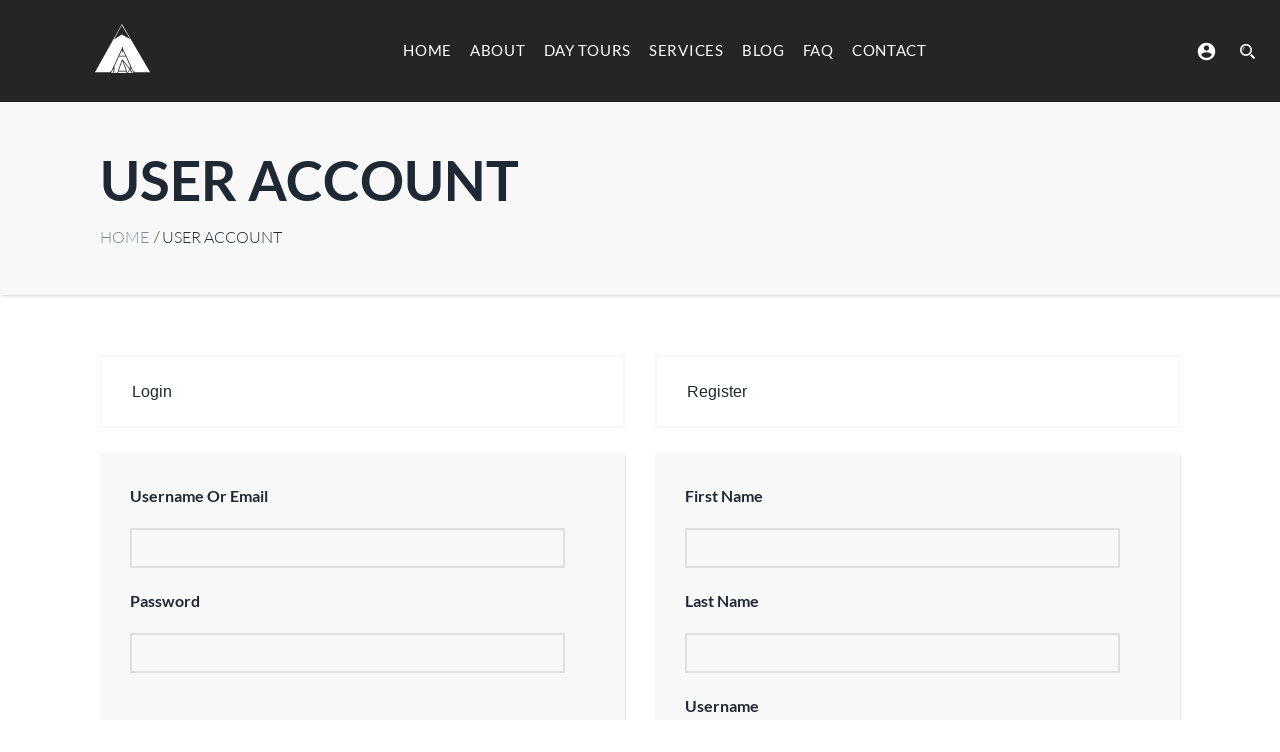

--- FILE ---
content_type: text/html; charset=UTF-8
request_url: https://tasermiutcamp.gl/login/
body_size: 14023
content:
<!DOCTYPE html>
<html lang="en-US">

<head>
	<meta charset="utf-8">
	<meta http-equiv="X-UA-Compatible" content="IE=edge">
	<meta name="viewport" content="width=device-width, initial-scale=1.0">
	<link rel="profile" href="https://gmpg.org/xfn/11">
	<link rel="pingback" href="https://tasermiutcamp.gl/xmlrpc.php">

	<!-- favion -->
	<meta name='robots' content='index, follow, max-image-preview:large, max-snippet:-1, max-video-preview:-1'/>

	<!-- This site is optimized with the Yoast SEO plugin v26.7 - https://yoast.com/wordpress/plugins/seo/ -->
	<title>User Account - Tasermiut Camp</title>
	<link rel="canonical" href="https://tasermiutcamp.gl/login/"/>
	<meta property="og:locale" content="en_US"/>
	<meta property="og:type" content="article"/>
	<meta property="og:title" content="User Account - Tasermiut Camp"/>
	<meta property="og:url" content="https://tasermiutcamp.gl/login/"/>
	<meta property="og:site_name" content="Tasermiut Camp"/>
	<meta name="twitter:card" content="summary_large_image"/>
	<script type="application/ld+json" class="yoast-schema-graph">{"@context":"https://schema.org","@graph":[{"@type":"WebPage","@id":"https://tasermiutcamp.gl/login/","url":"https://tasermiutcamp.gl/login/","name":"User Account - Tasermiut Camp","isPartOf":{"@id":"https://tasermiutcamp.gl/#website"},"datePublished":"2016-05-10T07:43:41+00:00","breadcrumb":{"@id":"https://tasermiutcamp.gl/login/#breadcrumb"},"inLanguage":"en-US","potentialAction":[{"@type":"ReadAction","target":["https://tasermiutcamp.gl/login/"]}]},{"@type":"BreadcrumbList","@id":"https://tasermiutcamp.gl/login/#breadcrumb","itemListElement":[{"@type":"ListItem","position":1,"name":"Home","item":"https://tasermiutcamp.gl/"},{"@type":"ListItem","position":2,"name":"User Account"}]},{"@type":"WebSite","@id":"https://tasermiutcamp.gl/#website","url":"https://tasermiutcamp.gl/","name":"Tasermiut Camp","description":"Your authentic travel experience in South Greenland","publisher":{"@id":"https://tasermiutcamp.gl/#organization"},"potentialAction":[{"@type":"SearchAction","target":{"@type":"EntryPoint","urlTemplate":"https://tasermiutcamp.gl/?s={search_term_string}"},"query-input":{"@type":"PropertyValueSpecification","valueRequired":true,"valueName":"search_term_string"}}],"inLanguage":"en-US"},{"@type":"Organization","@id":"https://tasermiutcamp.gl/#organization","name":"Tasermiut Camp","url":"https://tasermiutcamp.gl/","logo":{"@type":"ImageObject","inLanguage":"en-US","@id":"https://tasermiutcamp.gl/#/schema/logo/image/","url":"https://tasermiutcamp.gl/wp-content/uploads/2021/05/cropped-tasermiutfavicon-1.png","contentUrl":"https://tasermiutcamp.gl/wp-content/uploads/2021/05/cropped-tasermiutfavicon-1.png","width":512,"height":512,"caption":"Tasermiut Camp"},"image":{"@id":"https://tasermiutcamp.gl/#/schema/logo/image/"}}]}</script>
	<!-- / Yoast SEO plugin. -->


<link rel='dns-prefetch' href='//platform-api.sharethis.com'/>
<link rel='dns-prefetch' href='//connect.facebook.net'/>
<link href='https://fonts.gstatic.com' crossorigin rel='preconnect'/>
<link rel="alternate" type="application/rss+xml" title="Tasermiut Camp &raquo; Feed" href="https://tasermiutcamp.gl/feed/"/>
<link rel="alternate" type="application/rss+xml" title="Tasermiut Camp &raquo; Comments Feed" href="https://tasermiutcamp.gl/comments/feed/"/>
<link rel="alternate" title="oEmbed (JSON)" type="application/json+oembed" href="https://tasermiutcamp.gl/wp-json/oembed/1.0/embed?url=https%3A%2F%2Ftasermiutcamp.gl%2Flogin%2F"/>
<link rel="alternate" title="oEmbed (XML)" type="text/xml+oembed" href="https://tasermiutcamp.gl/wp-json/oembed/1.0/embed?url=https%3A%2F%2Ftasermiutcamp.gl%2Flogin%2F&#038;format=xml"/>
<style id='wp-img-auto-sizes-contain-inline-css' type='text/css'>img:is([sizes=auto i],[sizes^="auto," i]){contain-intrinsic-size:3000px 1500px}</style>
<style id='wp-emoji-styles-inline-css' type='text/css'>img.wp-smiley,img.emoji{display:inline!important;border:none!important;box-shadow:none!important;height:1em!important;width:1em!important;margin:0 .07em!important;vertical-align:-.1em!important;background:none!important;padding:0!important}</style>
<style id='wp-block-library-inline-css' type='text/css'>:root{--wp-block-synced-color:#7a00df;--wp-block-synced-color--rgb:122 , 0 , 223;--wp-bound-block-color:var(--wp-block-synced-color);--wp-editor-canvas-background:#ddd;--wp-admin-theme-color:#007cba;--wp-admin-theme-color--rgb:0 , 124 , 186;--wp-admin-theme-color-darker-10:#006ba1;--wp-admin-theme-color-darker-10--rgb:0 , 107 , 160.5;--wp-admin-theme-color-darker-20:#005a87;--wp-admin-theme-color-darker-20--rgb:0 , 90 , 135;--wp-admin-border-width-focus:2px}@media (min-resolution:192dpi){:root{--wp-admin-border-width-focus:1.5px}}.wp-element-button{cursor:pointer}:root .has-very-light-gray-background-color{background-color:#eee}:root .has-very-dark-gray-background-color{background-color:#313131}:root .has-very-light-gray-color{color:#eee}:root .has-very-dark-gray-color{color:#313131}:root .has-vivid-green-cyan-to-vivid-cyan-blue-gradient-background{background:linear-gradient(135deg,#00d084,#0693e3)}:root .has-purple-crush-gradient-background{background:linear-gradient(135deg,#34e2e4,#4721fb 50%,#ab1dfe)}:root .has-hazy-dawn-gradient-background{background:linear-gradient(135deg,#faaca8,#dad0ec)}:root .has-subdued-olive-gradient-background{background:linear-gradient(135deg,#fafae1,#67a671)}:root .has-atomic-cream-gradient-background{background:linear-gradient(135deg,#fdd79a,#004a59)}:root .has-nightshade-gradient-background{background:linear-gradient(135deg,#330968,#31cdcf)}:root .has-midnight-gradient-background{background:linear-gradient(135deg,#020381,#2874fc)}:root{--wp--preset--font-size--normal:16px;--wp--preset--font-size--huge:42px}.has-regular-font-size{font-size:1em}.has-larger-font-size{font-size:2.625em}.has-normal-font-size{font-size:var(--wp--preset--font-size--normal)}.has-huge-font-size{font-size:var(--wp--preset--font-size--huge)}.has-text-align-center{text-align:center}.has-text-align-left{text-align:left}.has-text-align-right{text-align:right}.has-fit-text{white-space:nowrap!important}#end-resizable-editor-section{display:none}.aligncenter{clear:both}.items-justified-left{justify-content:flex-start}.items-justified-center{justify-content:center}.items-justified-right{justify-content:flex-end}.items-justified-space-between{justify-content:space-between}.screen-reader-text{border:0;clip-path:inset(50%);height:1px;margin:-1px;overflow:hidden;padding:0;position:absolute;width:1px;word-wrap:normal!important}.screen-reader-text:focus{background-color:#ddd;clip-path:none;color:#444;display:block;font-size:1em;height:auto;left:5px;line-height:normal;padding:15px 23px 14px;text-decoration:none;top:5px;width:auto;z-index:100000}html :where(.has-border-color){border-style:solid}html :where([style*=border-top-color]){border-top-style:solid}html :where([style*=border-right-color]){border-right-style:solid}html :where([style*=border-bottom-color]){border-bottom-style:solid}html :where([style*=border-left-color]){border-left-style:solid}html :where([style*=border-width]){border-style:solid}html :where([style*=border-top-width]){border-top-style:solid}html :where([style*=border-right-width]){border-right-style:solid}html :where([style*=border-bottom-width]){border-bottom-style:solid}html :where([style*=border-left-width]){border-left-style:solid}html :where(img[class*=wp-image-]){height:auto;max-width:100%}:where(figure){margin:0 0 1em}html :where(.is-position-sticky){--wp-admin--admin-bar--position-offset:var(--wp-admin--admin-bar--height,0)}@media screen and (max-width:600px){html :where(.is-position-sticky){--wp-admin--admin-bar--position-offset:0}}</style><style id='global-styles-inline-css' type='text/css'>:root{--wp--preset--aspect-ratio--square:1;--wp--preset--aspect-ratio--4-3: 4/3;--wp--preset--aspect-ratio--3-4: 3/4;--wp--preset--aspect-ratio--3-2: 3/2;--wp--preset--aspect-ratio--2-3: 2/3;--wp--preset--aspect-ratio--16-9: 16/9;--wp--preset--aspect-ratio--9-16: 9/16;--wp--preset--color--black:#000;--wp--preset--color--cyan-bluish-gray:#abb8c3;--wp--preset--color--white:#fff;--wp--preset--color--pale-pink:#f78da7;--wp--preset--color--vivid-red:#cf2e2e;--wp--preset--color--luminous-vivid-orange:#ff6900;--wp--preset--color--luminous-vivid-amber:#fcb900;--wp--preset--color--light-green-cyan:#7bdcb5;--wp--preset--color--vivid-green-cyan:#00d084;--wp--preset--color--pale-cyan-blue:#8ed1fc;--wp--preset--color--vivid-cyan-blue:#0693e3;--wp--preset--color--vivid-purple:#9b51e0;--wp--preset--gradient--vivid-cyan-blue-to-vivid-purple:linear-gradient(135deg,#0693e3 0%,#9b51e0 100%);--wp--preset--gradient--light-green-cyan-to-vivid-green-cyan:linear-gradient(135deg,#7adcb4 0%,#00d082 100%);--wp--preset--gradient--luminous-vivid-amber-to-luminous-vivid-orange:linear-gradient(135deg,#fcb900 0%,#ff6900 100%);--wp--preset--gradient--luminous-vivid-orange-to-vivid-red:linear-gradient(135deg,#ff6900 0%,#cf2e2e 100%);--wp--preset--gradient--very-light-gray-to-cyan-bluish-gray:linear-gradient(135deg,#eee 0%,#a9b8c3 100%);--wp--preset--gradient--cool-to-warm-spectrum:linear-gradient(135deg,#4aeadc 0%,#9778d1 20%,#cf2aba 40%,#ee2c82 60%,#fb6962 80%,#fef84c 100%);--wp--preset--gradient--blush-light-purple:linear-gradient(135deg,#ffceec 0%,#9896f0 100%);--wp--preset--gradient--blush-bordeaux:linear-gradient(135deg,#fecda5 0%,#fe2d2d 50%,#6b003e 100%);--wp--preset--gradient--luminous-dusk:linear-gradient(135deg,#ffcb70 0%,#c751c0 50%,#4158d0 100%);--wp--preset--gradient--pale-ocean:linear-gradient(135deg,#fff5cb 0%,#b6e3d4 50%,#33a7b5 100%);--wp--preset--gradient--electric-grass:linear-gradient(135deg,#caf880 0%,#71ce7e 100%);--wp--preset--gradient--midnight:linear-gradient(135deg,#020381 0%,#2874fc 100%);--wp--preset--font-size--small:13px;--wp--preset--font-size--medium:20px;--wp--preset--font-size--large:36px;--wp--preset--font-size--x-large:42px;--wp--preset--font-family--lato:Lato;--wp--preset--font-family--kristi:Kristi;--wp--preset--font-family--windsong:WindSong;--wp--preset--spacing--20:.44rem;--wp--preset--spacing--30:.67rem;--wp--preset--spacing--40:1rem;--wp--preset--spacing--50:1.5rem;--wp--preset--spacing--60:2.25rem;--wp--preset--spacing--70:3.38rem;--wp--preset--spacing--80:5.06rem;--wp--preset--shadow--natural:6px 6px 9px rgba(0,0,0,.2);--wp--preset--shadow--deep:12px 12px 50px rgba(0,0,0,.4);--wp--preset--shadow--sharp:6px 6px 0 rgba(0,0,0,.2);--wp--preset--shadow--outlined:6px 6px 0 -3px #fff , 6px 6px #000;--wp--preset--shadow--crisp:6px 6px 0 #000}:where(.is-layout-flex){gap:.5em}:where(.is-layout-grid){gap:.5em}body .is-layout-flex{display:flex}.is-layout-flex{flex-wrap:wrap;align-items:center}.is-layout-flex > :is(*, div){margin:0}body .is-layout-grid{display:grid}.is-layout-grid > :is(*, div){margin:0}:where(.wp-block-columns.is-layout-flex){gap:2em}:where(.wp-block-columns.is-layout-grid){gap:2em}:where(.wp-block-post-template.is-layout-flex){gap:1.25em}:where(.wp-block-post-template.is-layout-grid){gap:1.25em}.has-black-color{color:var(--wp--preset--color--black)!important}.has-cyan-bluish-gray-color{color:var(--wp--preset--color--cyan-bluish-gray)!important}.has-white-color{color:var(--wp--preset--color--white)!important}.has-pale-pink-color{color:var(--wp--preset--color--pale-pink)!important}.has-vivid-red-color{color:var(--wp--preset--color--vivid-red)!important}.has-luminous-vivid-orange-color{color:var(--wp--preset--color--luminous-vivid-orange)!important}.has-luminous-vivid-amber-color{color:var(--wp--preset--color--luminous-vivid-amber)!important}.has-light-green-cyan-color{color:var(--wp--preset--color--light-green-cyan)!important}.has-vivid-green-cyan-color{color:var(--wp--preset--color--vivid-green-cyan)!important}.has-pale-cyan-blue-color{color:var(--wp--preset--color--pale-cyan-blue)!important}.has-vivid-cyan-blue-color{color:var(--wp--preset--color--vivid-cyan-blue)!important}.has-vivid-purple-color{color:var(--wp--preset--color--vivid-purple)!important}.has-black-background-color{background-color:var(--wp--preset--color--black)!important}.has-cyan-bluish-gray-background-color{background-color:var(--wp--preset--color--cyan-bluish-gray)!important}.has-white-background-color{background-color:var(--wp--preset--color--white)!important}.has-pale-pink-background-color{background-color:var(--wp--preset--color--pale-pink)!important}.has-vivid-red-background-color{background-color:var(--wp--preset--color--vivid-red)!important}.has-luminous-vivid-orange-background-color{background-color:var(--wp--preset--color--luminous-vivid-orange)!important}.has-luminous-vivid-amber-background-color{background-color:var(--wp--preset--color--luminous-vivid-amber)!important}.has-light-green-cyan-background-color{background-color:var(--wp--preset--color--light-green-cyan)!important}.has-vivid-green-cyan-background-color{background-color:var(--wp--preset--color--vivid-green-cyan)!important}.has-pale-cyan-blue-background-color{background-color:var(--wp--preset--color--pale-cyan-blue)!important}.has-vivid-cyan-blue-background-color{background-color:var(--wp--preset--color--vivid-cyan-blue)!important}.has-vivid-purple-background-color{background-color:var(--wp--preset--color--vivid-purple)!important}.has-black-border-color{border-color:var(--wp--preset--color--black)!important}.has-cyan-bluish-gray-border-color{border-color:var(--wp--preset--color--cyan-bluish-gray)!important}.has-white-border-color{border-color:var(--wp--preset--color--white)!important}.has-pale-pink-border-color{border-color:var(--wp--preset--color--pale-pink)!important}.has-vivid-red-border-color{border-color:var(--wp--preset--color--vivid-red)!important}.has-luminous-vivid-orange-border-color{border-color:var(--wp--preset--color--luminous-vivid-orange)!important}.has-luminous-vivid-amber-border-color{border-color:var(--wp--preset--color--luminous-vivid-amber)!important}.has-light-green-cyan-border-color{border-color:var(--wp--preset--color--light-green-cyan)!important}.has-vivid-green-cyan-border-color{border-color:var(--wp--preset--color--vivid-green-cyan)!important}.has-pale-cyan-blue-border-color{border-color:var(--wp--preset--color--pale-cyan-blue)!important}.has-vivid-cyan-blue-border-color{border-color:var(--wp--preset--color--vivid-cyan-blue)!important}.has-vivid-purple-border-color{border-color:var(--wp--preset--color--vivid-purple)!important}.has-vivid-cyan-blue-to-vivid-purple-gradient-background{background:var(--wp--preset--gradient--vivid-cyan-blue-to-vivid-purple)!important}.has-light-green-cyan-to-vivid-green-cyan-gradient-background{background:var(--wp--preset--gradient--light-green-cyan-to-vivid-green-cyan)!important}.has-luminous-vivid-amber-to-luminous-vivid-orange-gradient-background{background:var(--wp--preset--gradient--luminous-vivid-amber-to-luminous-vivid-orange)!important}.has-luminous-vivid-orange-to-vivid-red-gradient-background{background:var(--wp--preset--gradient--luminous-vivid-orange-to-vivid-red)!important}.has-very-light-gray-to-cyan-bluish-gray-gradient-background{background:var(--wp--preset--gradient--very-light-gray-to-cyan-bluish-gray)!important}.has-cool-to-warm-spectrum-gradient-background{background:var(--wp--preset--gradient--cool-to-warm-spectrum)!important}.has-blush-light-purple-gradient-background{background:var(--wp--preset--gradient--blush-light-purple)!important}.has-blush-bordeaux-gradient-background{background:var(--wp--preset--gradient--blush-bordeaux)!important}.has-luminous-dusk-gradient-background{background:var(--wp--preset--gradient--luminous-dusk)!important}.has-pale-ocean-gradient-background{background:var(--wp--preset--gradient--pale-ocean)!important}.has-electric-grass-gradient-background{background:var(--wp--preset--gradient--electric-grass)!important}.has-midnight-gradient-background{background:var(--wp--preset--gradient--midnight)!important}.has-small-font-size{font-size:var(--wp--preset--font-size--small)!important}.has-medium-font-size{font-size:var(--wp--preset--font-size--medium)!important}.has-large-font-size{font-size:var(--wp--preset--font-size--large)!important}.has-x-large-font-size{font-size:var(--wp--preset--font-size--x-large)!important}.has-lato-font-family{font-family: var(--wp--preset--font-family--lato) !important}.has-kristi-font-family{font-family: var(--wp--preset--font-family--kristi) !important}.has-windsong-font-family{font-family: var(--wp--preset--font-family--windsong) !important}</style>

<style id='classic-theme-styles-inline-css' type='text/css'>.wp-block-button__link{color:#fff;background-color:#32373c;border-radius:9999px;box-shadow:none;text-decoration:none;padding:calc(.667em + 2px) calc(1.333em + 2px);font-size:1.125em}.wp-block-file__button{background:#32373c;color:#fff;text-decoration:none}</style>
<link rel='stylesheet' id='image-hover-effects-css-css' href='https://tasermiutcamp.gl/wp-content/plugins/mega-addons-for-visual-composer-pro/css/ihover.css?ver=6.9' type='text/css' media='all'/>
<link rel='stylesheet' id='style-css-css' href='https://tasermiutcamp.gl/wp-content/plugins/mega-addons-for-visual-composer-pro/css/style.css?ver=6.9' type='text/css' media='all'/>
<link rel='stylesheet' id='font-awesome-latest-css' href='https://tasermiutcamp.gl/wp-content/plugins/mega-addons-for-visual-composer-pro/css/font-awesome/css/all.css?ver=6.9' type='text/css' media='all'/>
<link rel='stylesheet' id='share-this-share-buttons-sticky-css' href='https://tasermiutcamp.gl/wp-content/plugins/sharethis-share-buttons/css/mu-style.css?ver=1763550019' type='text/css' media='all'/>
<link rel='stylesheet' id='entrada-font-awesome-css' href='https://tasermiutcamp.gl/wp-content/themes/entrada/dist/styles/lib/font-awesome.css?ver=6.9' type='text/css' media='all'/>
<link rel='stylesheet' id='entrada-materials-css' href='https://tasermiutcamp.gl/wp-content/themes/entrada/vendors/material-design-icons/material-icons.css?ver=6.9' type='text/css' media='all'/>
<link rel='stylesheet' id='entrada-icomoon-css' href='https://tasermiutcamp.gl/wp-content/themes/entrada/dist/styles/lib/icomoon.css?ver=6.9' type='text/css' media='all'/>
<link rel='stylesheet' id='entrada-animate-css' href='https://tasermiutcamp.gl/wp-content/themes/entrada/dist/styles/lib/animate.css?ver=6.9' type='text/css' media='all'/>
<link rel='stylesheet' id='entrada-bootstrap-css' href='https://tasermiutcamp.gl/wp-content/themes/entrada/dist/styles/bootstrap.css?ver=6.9' type='text/css' media='all'/>
<link rel='stylesheet' id='entrada-owl-carousel-css' href='https://tasermiutcamp.gl/wp-content/themes/entrada/dist/styles/lib/owl.carousel.css?ver=6.9' type='text/css' media='all'/>
<link rel='stylesheet' id='entrada-owl-theme-css' href='https://tasermiutcamp.gl/wp-content/themes/entrada/dist/styles/lib/owl.theme.css?ver=6.9' type='text/css' media='all'/>
<link rel='stylesheet' id='entrada-jquery-css' href='https://tasermiutcamp.gl/wp-content/themes/entrada/vendors/jquery-ui/jquery-ui.min.css?ver=6.9' type='text/css' media='all'/>
<link rel='stylesheet' id='entrada-jquery-fancybox-css' href='https://tasermiutcamp.gl/wp-content/themes/entrada/vendors/fancybox/jquery.fancybox.css?ver=6.9' type='text/css' media='all'/>
<link rel='stylesheet' id='entrada-datepicker-css' href='https://tasermiutcamp.gl/wp-content/themes/entrada/vendors/bootstrap-datetimepicker-master/dist/css/bootstrap-datepicker.css?ver=6.9' type='text/css' media='all'/>
<link rel='stylesheet' id='entrada-datepicker-standalone-css' href='https://tasermiutcamp.gl/wp-content/themes/entrada/vendors/bootstrap-datetimepicker-master/dist/css/bootstrap-datepicker.standalone.css?ver=6.9' type='text/css' media='all'/>
<link rel='stylesheet' id='entrada-rateyo-css' href='https://tasermiutcamp.gl/wp-content/themes/entrada/vendors/rateYo/min/jquery.rateyo.min.css?ver=6.9' type='text/css' media='all'/>
<link rel='stylesheet' id='entrada-style-css' href='https://tasermiutcamp.gl/wp-content/themes/entrada-child-modern/style.css?ver=6.9' type='text/css' media='all'/>
<link rel='stylesheet' id='entrada-styles-css' href='https://tasermiutcamp.gl/wp-content/themes/entrada/admin/vc/vc_overwrite.css?ver=6.9' type='text/css' media='all'/>
<link rel='stylesheet' id='entrada-vc-addons-css' href='https://tasermiutcamp.gl/wp-content/plugins/entrada-vc-addons/css/entrada_vc_addons.css?ver=6.9' type='text/css' media='all'/>
<script type="text/javascript" src="https://tasermiutcamp.gl/wp-includes/js/jquery/jquery.min.js?ver=3.7.1" id="jquery-core-js"></script>
<script type="text/javascript" src="https://tasermiutcamp.gl/wp-includes/js/jquery/jquery-migrate.min.js?ver=3.4.1" id="jquery-migrate-js"></script>
<script type="text/javascript" src="//platform-api.sharethis.com/js/sharethis.js?ver=2.3.6#property=67f0284654a3d000192a474e&amp;product=-buttons&amp;source=sharethis-share-buttons-wordpress" id="share-this-share-buttons-mu-js"></script>
<script></script><link rel="https://api.w.org/" href="https://tasermiutcamp.gl/wp-json/"/><link rel="alternate" title="JSON" type="application/json" href="https://tasermiutcamp.gl/wp-json/wp/v2/pages/617"/><link rel="EditURI" type="application/rsd+xml" title="RSD" href="https://tasermiutcamp.gl/xmlrpc.php?rsd"/>
<meta name="generator" content="WordPress 6.9"/>
<link rel='shortlink' href='https://tasermiutcamp.gl/?p=617'/>
<script type="text/javascript">//<![CDATA[
var entradaObj={};var entrada_params={"cookie_path":"","admin_ajax_url":"https:\/\/tasermiutcamp.gl\/wp-admin\/admin-ajax.php","site_home_url":"https:\/\/tasermiutcamp.gl\/","facebook_appId":false,"no_more_record_found":"NO MORE RECORD FOUND.","no_more_comment_found":"No more comment to load.","no_trip_matches":"No Trip matches your search criteria.","load_more":"LOAD MORE","loading":"LOADING...","procesing_msg":"Please wait while processing...","read_full_review":"Read Full Comment","hide_full_review":"Hide Full Comment","more_option":"More Option","hide_option":"Hide Option","email_mandatory_msg":"Email must be filled out.","uemail_mandatory_msg":"Username Or Email must be filled out.","fname_mandatory_msg":"Your first name must be filled out.","lname_mandatory_msg":"Your last name must be filled out.","aname_mandatory_msg":"Your name must be filled out.","uname_mandatory_msg":"Username must be filled out.","pass_mandatory_msg":"Password must be filled out.","rating_mandatory_msg":"Rating must be selected.","comment_mandatory_msg":"Comment must be filled out.","email_valid_msg":"Valid Email must be filled out.","entrada_locale":"en"};
//]]></script><style title="Customizer color layout">a:hover{color:#b1a289}.sidebar .panel-heading a{color:#b1a289}.side-list.hovered-list a:hover{color:#b1a289}.side-list li.active a{color:#b1a289}.services-block.has-bg .ico-article:hover .content-title,.services-block.has-bg .ico-article:hover a{color:#b1a289}.services-block.has-bg .ico-article:hover .ico-holder{color:#b1a289}.dropdown-menu a:hover{color:#616e7c}.feature-block li a:hover{color:#b1a289}.content-block.guide-add .social-networks a:hover{background:#b1a289}.btn.btn-primary:hover{border-color:#f5f7fa;background:#f5f7fa}.btn.btn-default{border-color:#907c55;background:#1f2933}.btn.btn-default:before{background:#b1a289}.btn.btn-default:hover{border-color:#b1a289}.btn.btn-info-sub{background:#b1a289;border-color:#b1a289}.btn.btn-info-sub:hover{background:#907c55;border-color:#907c55}.btn.btn-info{background:#b1a289;border-color:#b1a289}.btn.btn-info:hover{background:#907c55;border-color:#907c55}.btn.btn-white:hover{background:#fff;color:#b1a289}.btn-banner{color:#b1a289;border:1px solid #b1a289}.btn-banner:hover{background:#b1a289}.woocommerce input.button{background-color:#b1a289}.woocommerce input.button:hover{background-color:#907c55}.filter-option .link.active,.filter-option .link:hover{color:#b1a289}.pagination-wrap .btn-next a:hover,.pagination-wrap .btn-prev a:hover{background:none;color:#b1a289}.pagination-wrap.pagination-solid{background:#b1a289}.pagination-wrap li a:hover{background:#b1a289}.pagination-wrap li.active a{background:#b1a289}.pagination-wrap li.active a:hover{background:#b1a289}.count-block .block-1{background:#f5f7fa}.count-block .block-2{background:#907c55}.count-block .block-3{background:#907c55}.count-block .block-4{background:#b1a289}.article.has-hover-s2:hover h3 a{color:#907c55}.article.has-hover-s3:hover h3 a{color:#b1a289}.article .hover-article a:hover{color:#b1a289}.article .ico-action a:hover{color:#907c55}.article h3 a:hover{color:#b1a289}.article .img-wrap .social-networks a{background:#907c55}.article .thumbnail:hover h3 a{color:#b1a289}.article .thumbnail:hover footer .price span{color:#b1a289}.article.blog-article:hover .heading{color:#907c55}.article.blog-article:hover .heading h3 a{color:#907c55}.article.blog-article:hover .link-view a{color:#907c55}.article.blog-article:hover .star-rating a,.article.blog-article:hover .star-rating span{color:#907c55}.article.blog-article .footer-sub a:hover{color:#907c55}.blog-single .meta-article a:hover{color:#907c55}.meta-article .ico-action a:hover{color:#907c55}.img-article .holder:hover .caption,.img-article .holder:hover .text-block{background:#907c55}.list-view .article .thumbnail:hover h3 a{color:#907c55}.list-view .article .thumbnail:hover .price span{color:#907c55}.list-view .article .thumbnail:hover .activity-level .ico{color:#907c55}.list-view .article .thumbnail:hover .star-rating{color:#907c55}.list-view .article .ico-action a:hover{color:#907c55}.recent-block .thumbnail:hover .sub-info span:last-child{color:#907c55}.recent-block .article .popup{background:#907c55}.recent-block .article .popup:before{border-top-color:#907c55}.datepicker table tr td.day:hover,.datepicker table tr td span:hover,.datepicker table tr td.day.focused{background:#b1a289}.datepicker .datepicker-switch:hover,.datepicker .prev:hover,.datepicker .next:hover,.datepicker tfoot tr th:hover{background:#b1a289}.datepicker table tr td.day.focused,.datepicker table tr td span.focused{color:#1f2933}.datepicker table tr td.active:hover,.datepicker table tr td.active:hover:hover,.datepicker table tr td.active.disabled:hover,.datepicker table tr td.active.disabled:hover:hover,.datepicker table tr td.active:active,.datepicker table tr td.active:hover:active,.datepicker table tr td.active.disabled:active,.datepicker table tr td.active.disabled:hover:active,.datepicker table tr td.active.active,.datepicker table tr td.active:hover.active,.datepicker table tr td.active.disabled.active,.datepicker table tr td.active.disabled:hover.active,.datepicker table tr td.active.disabled,.datepicker table tr td.active:hover.disabled,.datepicker table tr td.active.disabled.disabled,.datepicker table tr td.active.disabled:hover.disabled,.datepicker table tr td.active[disabled],.datepicker table tr td.active:hover[disabled],.datepicker table tr td.active.disabled[disabled],.datepicker table tr td.active.disabled:hover[disabled],.datepicker table tr td span.active:hover,.datepicker table tr td span.active:hover:hover,.datepicker table tr td span.active.disabled:hover,.datepicker table tr td span.active.disabled:hover:hover,.datepicker table tr td span.active:active,.datepicker table tr td span.active:hover:active,.datepicker table tr td span.active.disabled:active,.datepicker table tr td span.active.disabled:hover:active,.datepicker table tr td span.active.active,.datepicker table tr td span.active:hover.active,.datepicker table tr td span.active.disabled.active,.datepicker table tr td span.active.disabled:hover.active,.datepicker table tr td span.active.disabled,.datepicker table tr td span.active:hover.disabled,.datepicker table tr td span.active.disabled.disabled,.datepicker table tr td span.active.disabled:hover.disabled,.datepicker table tr td span.active[disabled],.datepicker table tr td span.active:hover[disabled],.datepicker table tr td span.active.disabled[disabled],.datepicker table tr td span.active.disabled:hover[disabled]{background:#907c55}.datepicker table tr td.today,.datepicker table tr td.today.disabled,.datepicker table tr td.today.disabled:hover{background:#907c55}.jcf-select-drop.jcf-select-trip-select-v2 .jcf-hover{background:#b1a289}.image-slide .controls a{background:#b1a289}.image-slide .controls a:hover{background:#b1a289}.popup{background:#b1a289}.popup:before{border-bottom:7px solid #b1a289}.pop-opener:hover [class^="icon-"],.pop-opener:hover [class*=" icon-"]{color:#b1a289}.article .pop-opener:hover [class^="icon-"],.article .pop-opener:hover [class*=" icon-"]{color:#907c55}.article .popup{background:#907c55}.article .popup:before{border-bottom-color:#907c55}.comment-slot .name a:hover{color:#907c55}.comments .comment-slot .text:hover a{color:#b1a289}.comments .comment-slot .text:hover .star-rating{color:#b1a289}.comments .link-more a:hover{color:#b1a289}.featured-content.feature-small{background:#907c55}.progress .progress-bar{background:#b1a289}.progress .value{background:#907c55}.progress .value:before{border-color: #907c55transparent transparent}.block-quotation{background:#b1a289}.partner-block a:before{background:#907c55}.content-intro .map-col .holder{background:#907c55}.trip-info .reviews-info .star-rating{color:#907c55}#tour-slide .owl-prev:hover,#tour-slide .owl-next:hover{background:#b1a289}.demo-wrapper .owl-theme .owl-controls .owl-buttons .owl-next,.demo-wrapper .owl-theme .owl-controls .owl-buttons .owl-prev{background:#1f2933}.demo-wrapper .owl-theme .owl-controls .owl-buttons .owl-next:hover,.demo-wrapper .owl-theme .owl-controls .owl-buttons .owl-prev:hover{background:#b1a289}.trip-detail .nav-wrap{background:#b1a289}.top-user-panel>li>a:hover,.top-right-panel>li>a:hover,.top-right-panel>li>a:hover{color:#b1a289}.header-box:hover{color:#b1a289}.header-box a:hover{color:#b1a289}.nav-tabs>li.active a,.nav-tabs>li:focus a{color:#b1a289}.nav-tabs>li.active a:hover,.nav-tabs>li.active a.active,.nav-tabs>li.active a:focus,.nav-tabs>li:focus a:hover,.nav-tabs>li:focus a.active,.nav-tabs>li:focus a:focus{color:#b1a289}.nav-tabs>li>a:hover{color:#b1a289}.carousel .carousel-control:hover{background:#b1a289}.reviews-slot .name a:hover{color:#b1a289}.trip-form{box-shadow:none;background:rgba(.80);border:10px solid rgba(.95)}.jcf-select.jcf-select-filter-select{background:#b1a289}.jcf-select.jcf-select-sort-select{background:#b1a289}.jcf-select-trip .jcf-select-drop-content{background:rgba(.61)}.jcf-select-trip .jcf-list{background:rgba(.61)}.jcf-select-trip .jcf-hover{background:rgba(50,157,136,.61)}.comment-form .form-rate .star-rating>span:hover{color:#907c55}.contact-info .tel.bg-blue{background:#907c55}.contact-form [type="submit"].btn{border-color:#b1a289}.contact-form [type="submit"].btn:hover{background:#b1a289}.contact-confirmation{color:#907c55}.error{color:#907c55}.special-block{background:#907c55}.browse-block .column.browse-destination a{background:#b1a289}.browse-block .column.browse-adventures a{background:#907c55}.cart-holder .delete:hover{color:#b1a289}.footer-nav a:hover{color:#907c55}.social-wrap li a:hover{color:#b1a289}.footer-bottom a:hover{color:#907c55}.cart-list .name a:hover{color:#616e7c}.cart-list li:hover a{color:#616e7c}.cart-list li:hover .name a{color:#616e7c}#scroll-to-top{background:#616e7c}.product-detail-container .nav-v li a{border:2px solid #1f2933}.product-detail-container .nav-v li.active a,.product-detail-container .nav-v li:focus a{border:2px solid #b1a289}.woocommerce a.button,.woocommerce input.button,.woocommerce button.button{background-color:#b1a289!important}.woocommerce a.button:hover,.woocommerce input.button:hover,.woocommerce button.button:hover{background:#907c55!important}.woocommerce .woocommerce-info{border-top:3px solid #b1a289}.woocommerce-MyAccount-navigation-link.is-active a{color:#907c55}@media only screen and (min-width:992px){.default-page #header.white-header.fixed-position .navbar-default .navbar-nav>li>a:hover,#header.white-header.fixed-position .navbar-default .navbar-nav>li>a:hover{color:#b1a289}.default-page #header.white-header.fixed-position .navbar-default .navbar-nav>li.hover>a,#header.white-header.fixed-position .navbar-default .navbar-nav>li.hover>a{color:#b1a289}.default-page #header.default-white-header .navbar-default .navbar-nav>li>a:hover,#header.default-white-header .navbar-default .navbar-nav>li>a:hover{color:#b1a289}.default-page #header.default-white-header .navbar-default .navbar-nav>li.hover>a,#header.default-white-header .navbar-default .navbar-nav>li.hover>a{color:#b1a289}.dropdown-menu .drop-holder .col:hover .title,.dropdown-menu .drop-holder .col:hover .title a{color:#616e7c}}@media only screen and (min-width:1025px){#header.fixed-position .navbar-default .navbar-nav>li>a:hover{color:#b1a289}#header.fixed-position .navbar-default .navbar-nav>li>a:active{color:#b1a289}#header.fixed-position .search-form .search-opener:hover{color:#b1a289}}</style>
<style type='text/css' id="customizer-styles">h2{color:#917e57;font-size:80px;text-transform:none!important}h3{color:#cec2ab;font-size:38px}.preloader{display:none}@media only screen and (min-width:992px){.nav-right{max-width:calc(100% - 55px)}.logo img{width:55px}}.banner-trip-form{background:none;border:none}.jcf-select.jcf-select-trip-banner .jcf-select-text{color:#576662}.trip-form.banner-trip-form .date.picker-solid-bg:before{color:#b0c4c1}.jcf-select.jcf-select-trip-banner .jcf-select-opener:after,.trip-form.banner-trip-form .input-group.date .input-group-addon{color:#545e5c}.trip-form.banner-trip-form .input-group.date,.jcf-select.jcf-select-trip-banner{background:rgba(53,37,230,1)}.jcf-select-trip.jcf-select-trip-banner .jcf-list{background:rgba(53,37,230,1)}.jcf-select-trip.jcf-select-trip-banner .jcf-hover{background:rgba(29,14,190,1)}.jcf-select-trip.jcf-select-trip-banner .jcf-option{color:#6e7a78}.trip-form.banner-trip-form .btn-trip{background:#3525e6;color:#899997}.trip-form.banner-trip-form .btn-trip:hover{background:#1d0ebe;color:#fff}.side-list.hovered-list a{color:#9e9e9e}.footer-nav ul li{color:#9d9d9d}.footer-nav a{color:#9d9d9d}.footer-nav a:hover{color:#907c55}a{color:#2893ff}.btn-info-sub.btn-md{border:none}.btn.btn-default{border:none}.btn.btn-primary{color:#fff;background-color:#0d4e58;border:none}.btn.btn-primary:hover{background:#1b6a83;border-color:#5d55fa}#header .navbar-default .navbar-nav>li.menu-item>a{font-size:16px;text-transform:none!important}#header.fixed-position .navbar-default .navbar-nav>li.menu-item>a,.default-page #header.white-header.fixed-position .navbar-default .navbar-nav>li.menu-item>a,#header.white-header.fixed-position .navbar-default .navbar-nav>li.menu-item>a,.default-page #header.default-white-header.fixed-position .navbar-default .navbar-nav>li.menu-item>a,#header.default-white-header.fixed-position .navbar-default .navbar-nav>li.menu-item>a{color:#917e57}.default-page #header.white-header.fixed-position .navbar-default .navbar-nav>li>a:hover,#header.white-header.fixed-position .navbar-default .navbar-nav>li>a:hover,.default-page #header.default-white-header .navbar-default .navbar-nav>li>a:hover,#header.default-white-header .navbar-default .navbar-nav>li>a:hover,#header .navbar-default .navbar-nav>li.menu-item>a:hover,#header.fixed-position .navbar-default .navbar-nav>li.menu-item>a:hover{color:#cec2aa}.nav-tabs>li.active a,.nav-tabs>li>a:hover,.nav-tabs>li.active a:hover{color:#cec2aa}.top-user-panel>li>a:hover,.top-right-panel>li>a:hover{color:#7069fa}#footer{background:#1f2933}span.header_logo_text{color:#fff}</style>

<style>@media only screen and (min-width:992px ){.trip-form .holder{width: %}}</style><meta name="generator" content="Powered by WPBakery Page Builder - drag and drop page builder for WordPress."/>
<meta name="generator" content="Powered by Slider Revolution 6.7.40 - responsive, Mobile-Friendly Slider Plugin for WordPress with comfortable drag and drop interface."/>
<link rel="icon" href="https://tasermiutcamp.gl/wp-content/uploads/2021/05/cropped-tasermiutfavicon-1-32x32.png" sizes="32x32"/>
<link rel="icon" href="https://tasermiutcamp.gl/wp-content/uploads/2021/05/cropped-tasermiutfavicon-1-192x192.png" sizes="192x192"/>
<link rel="apple-touch-icon" href="https://tasermiutcamp.gl/wp-content/uploads/2021/05/cropped-tasermiutfavicon-1-180x180.png"/>
<meta name="msapplication-TileImage" content="https://tasermiutcamp.gl/wp-content/uploads/2021/05/cropped-tasermiutfavicon-1-270x270.png"/>
<script>function setREVStartSize(e){window.RSIW=window.RSIW===undefined?window.innerWidth:window.RSIW;window.RSIH=window.RSIH===undefined?window.innerHeight:window.RSIH;try{var pw=document.getElementById(e.c).parentNode.offsetWidth,newh;pw=pw===0||isNaN(pw)||(e.l=="fullwidth"||e.layout=="fullwidth")?window.RSIW:pw;e.tabw=e.tabw===undefined?0:parseInt(e.tabw);e.thumbw=e.thumbw===undefined?0:parseInt(e.thumbw);e.tabh=e.tabh===undefined?0:parseInt(e.tabh);e.thumbh=e.thumbh===undefined?0:parseInt(e.thumbh);e.tabhide=e.tabhide===undefined?0:parseInt(e.tabhide);e.thumbhide=e.thumbhide===undefined?0:parseInt(e.thumbhide);e.mh=e.mh===undefined||e.mh==""||e.mh==="auto"?0:parseInt(e.mh,0);if(e.layout==="fullscreen"||e.l==="fullscreen")newh=Math.max(e.mh,window.RSIH);else{e.gw=Array.isArray(e.gw)?e.gw:[e.gw];for(var i in e.rl)if(e.gw[i]===undefined||e.gw[i]===0)e.gw[i]=e.gw[i-1];e.gh=e.el===undefined||e.el===""||(Array.isArray(e.el)&&e.el.length==0)?e.gh:e.el;e.gh=Array.isArray(e.gh)?e.gh:[e.gh];for(var i in e.rl)if(e.gh[i]===undefined||e.gh[i]===0)e.gh[i]=e.gh[i-1];var nl=new Array(e.rl.length),ix=0,sl;e.tabw=e.tabhide>=pw?0:e.tabw;e.thumbw=e.thumbhide>=pw?0:e.thumbw;e.tabh=e.tabhide>=pw?0:e.tabh;e.thumbh=e.thumbhide>=pw?0:e.thumbh;for(var i in e.rl)nl[i]=e.rl[i]<window.RSIW?0:e.rl[i];sl=nl[0];for(var i in nl)if(sl>nl[i]&&nl[i]>0){sl=nl[i];ix=i;}var m=pw>(e.gw[ix]+e.tabw+e.thumbw)?1:(pw-(e.tabw+e.thumbw))/(e.gw[ix]);newh=(e.gh[ix]*m)+(e.tabh+e.thumbh);}var el=document.getElementById(e.c);if(el!==null&&el)el.style.height=newh+"px";el=document.getElementById(e.c+"_wrapper");if(el!==null&&el){el.style.height=newh+"px";el.style.display="block";}}catch(e){console.log("Failure at Presize of Slider:"+e)}};</script>
	<!-- Fonts Plugin CSS - https://fontsplugin.com/ -->
	<style>@font-face{font-family:'Kristi';font-style:normal;font-weight:400;font-display:swap;src:url(https://fonts.gstatic.com/s/kristi/v23/uK_y4ricdeU6zwdhDRcS.woff2) format('woff2');unicode-range: U+0000-00FF, U+0131, U+0152-0153, U+02BB-02BC, U+02C6, U+02DA, U+02DC, U+0304, U+0308, U+0329, U+2000-206F, U+20AC, U+2122, U+2191, U+2193, U+2212, U+2215, U+FEFF, U+FFFD}@font-face{font-family:'Lato';font-style:normal;font-weight:300;font-display:swap;src:url(https://fonts.gstatic.com/s/lato/v25/S6u9w4BMUTPHh7USSwaPGR_p.woff2) format('woff2');unicode-range: U+0100-02BA, U+02BD-02C5, U+02C7-02CC, U+02CE-02D7, U+02DD-02FF, U+0304, U+0308, U+0329, U+1D00-1DBF, U+1E00-1E9F, U+1EF2-1EFF, U+2020, U+20A0-20AB, U+20AD-20C0, U+2113, U+2C60-2C7F, U+A720-A7FF}@font-face{font-family:'Lato';font-style:normal;font-weight:300;font-display:swap;src:url(https://fonts.gstatic.com/s/lato/v25/S6u9w4BMUTPHh7USSwiPGQ.woff2) format('woff2');unicode-range: U+0000-00FF, U+0131, U+0152-0153, U+02BB-02BC, U+02C6, U+02DA, U+02DC, U+0304, U+0308, U+0329, U+2000-206F, U+20AC, U+2122, U+2191, U+2193, U+2212, U+2215, U+FEFF, U+FFFD}@font-face{font-family:'Lato';font-style:normal;font-weight:400;font-display:swap;src:url(https://fonts.gstatic.com/s/lato/v25/S6uyw4BMUTPHjxAwXjeu.woff2) format('woff2');unicode-range: U+0100-02BA, U+02BD-02C5, U+02C7-02CC, U+02CE-02D7, U+02DD-02FF, U+0304, U+0308, U+0329, U+1D00-1DBF, U+1E00-1E9F, U+1EF2-1EFF, U+2020, U+20A0-20AB, U+20AD-20C0, U+2113, U+2C60-2C7F, U+A720-A7FF}@font-face{font-family:'Lato';font-style:normal;font-weight:400;font-display:swap;src:url(https://fonts.gstatic.com/s/lato/v25/S6uyw4BMUTPHjx4wXg.woff2) format('woff2');unicode-range: U+0000-00FF, U+0131, U+0152-0153, U+02BB-02BC, U+02C6, U+02DA, U+02DC, U+0304, U+0308, U+0329, U+2000-206F, U+20AC, U+2122, U+2191, U+2193, U+2212, U+2215, U+FEFF, U+FFFD}@font-face{font-family:'Lato';font-style:normal;font-weight:700;font-display:swap;src:url(https://fonts.gstatic.com/s/lato/v25/S6u9w4BMUTPHh6UVSwaPGR_p.woff2) format('woff2');unicode-range: U+0100-02BA, U+02BD-02C5, U+02C7-02CC, U+02CE-02D7, U+02DD-02FF, U+0304, U+0308, U+0329, U+1D00-1DBF, U+1E00-1E9F, U+1EF2-1EFF, U+2020, U+20A0-20AB, U+20AD-20C0, U+2113, U+2C60-2C7F, U+A720-A7FF}@font-face{font-family:'Lato';font-style:normal;font-weight:700;font-display:swap;src:url(https://fonts.gstatic.com/s/lato/v25/S6u9w4BMUTPHh6UVSwiPGQ.woff2) format('woff2');unicode-range: U+0000-00FF, U+0131, U+0152-0153, U+02BB-02BC, U+02C6, U+02DA, U+02DC, U+0304, U+0308, U+0329, U+2000-206F, U+20AC, U+2122, U+2191, U+2193, U+2212, U+2215, U+FEFF, U+FFFD}@font-face{font-family:'Lato';font-style:normal;font-weight:900;font-display:swap;src:url(https://fonts.gstatic.com/s/lato/v25/S6u9w4BMUTPHh50XSwaPGR_p.woff2) format('woff2');unicode-range: U+0100-02BA, U+02BD-02C5, U+02C7-02CC, U+02CE-02D7, U+02DD-02FF, U+0304, U+0308, U+0329, U+1D00-1DBF, U+1E00-1E9F, U+1EF2-1EFF, U+2020, U+20A0-20AB, U+20AD-20C0, U+2113, U+2C60-2C7F, U+A720-A7FF}@font-face{font-family:'Lato';font-style:normal;font-weight:900;font-display:swap;src:url(https://fonts.gstatic.com/s/lato/v25/S6u9w4BMUTPHh50XSwiPGQ.woff2) format('woff2');unicode-range: U+0000-00FF, U+0131, U+0152-0153, U+02BB-02BC, U+02C6, U+02DA, U+02DC, U+0304, U+0308, U+0329, U+2000-206F, U+20AC, U+2122, U+2191, U+2193, U+2212, U+2215, U+FEFF, U+FFFD}@font-face{font-family:'WindSong';font-style:normal;font-weight:400;font-display:swap;src:url(https://fonts.gstatic.com/s/windsong/v13/KR1WBsyu-P-GFEW57o9xF9CKvg.woff2) format('woff2');unicode-range:U+0102-0103,U+0110-0111,U+0128-0129,U+0168-0169,U+01A0-01A1,U+01AF-01B0,U+0300-0301,U+0303-0304,U+0308-0309,U+0323,U+0329,U+1EA0-1EF9,U+20AB}@font-face{font-family:'WindSong';font-style:normal;font-weight:400;font-display:swap;src:url(https://fonts.gstatic.com/s/windsong/v13/KR1WBsyu-P-GFEW57o9wF9CKvg.woff2) format('woff2');unicode-range: U+0100-02BA, U+02BD-02C5, U+02C7-02CC, U+02CE-02D7, U+02DD-02FF, U+0304, U+0308, U+0329, U+1D00-1DBF, U+1E00-1E9F, U+1EF2-1EFF, U+2020, U+20A0-20AB, U+20AD-20C0, U+2113, U+2C60-2C7F, U+A720-A7FF}@font-face{font-family:'WindSong';font-style:normal;font-weight:400;font-display:swap;src:url(https://fonts.gstatic.com/s/windsong/v13/KR1WBsyu-P-GFEW57o9-F9A.woff2) format('woff2');unicode-range: U+0000-00FF, U+0131, U+0152-0153, U+02BB-02BC, U+02C6, U+02DA, U+02DC, U+0304, U+0308, U+0329, U+2000-206F, U+20AC, U+2122, U+2191, U+2193, U+2212, U+2215, U+FEFF, U+FFFD}@font-face{font-family:'WindSong';font-style:normal;font-weight:500;font-display:swap;src:url(https://fonts.gstatic.com/s/windsong/v13/KR1RBsyu-P-GFEW57oeNNMW6nyzOjQ.woff2) format('woff2');unicode-range:U+0102-0103,U+0110-0111,U+0128-0129,U+0168-0169,U+01A0-01A1,U+01AF-01B0,U+0300-0301,U+0303-0304,U+0308-0309,U+0323,U+0329,U+1EA0-1EF9,U+20AB}@font-face{font-family:'WindSong';font-style:normal;font-weight:500;font-display:swap;src:url(https://fonts.gstatic.com/s/windsong/v13/KR1RBsyu-P-GFEW57oeNNMW7nyzOjQ.woff2) format('woff2');unicode-range: U+0100-02BA, U+02BD-02C5, U+02C7-02CC, U+02CE-02D7, U+02DD-02FF, U+0304, U+0308, U+0329, U+1D00-1DBF, U+1E00-1E9F, U+1EF2-1EFF, U+2020, U+20A0-20AB, U+20AD-20C0, U+2113, U+2C60-2C7F, U+A720-A7FF}@font-face{font-family:'WindSong';font-style:normal;font-weight:500;font-display:swap;src:url(https://fonts.gstatic.com/s/windsong/v13/KR1RBsyu-P-GFEW57oeNNMW1nyw.woff2) format('woff2');unicode-range: U+0000-00FF, U+0131, U+0152-0153, U+02BB-02BC, U+02C6, U+02DA, U+02DC, U+0304, U+0308, U+0329, U+2000-206F, U+20AC, U+2122, U+2191, U+2193, U+2212, U+2215, U+FEFF, U+FFFD}:root{--font-base:Lato;--font-headings:Lato;--font-input:Lato}body,#content,.entry-content,.post-content,.page-content,.post-excerpt,.entry-summary,.entry-excerpt,.widget-area,.widget,.sidebar,#sidebar,footer,.footer,#footer,.site-footer{font-family:"Lato"!important;font-size:16px!important;line-height:1.6!important;font-style:normal!important;font-weight:300!important}#site-title,.site-title,#site-title a,.site-title a,.entry-title,.entry-title a,h1,h2,h3,h4,h5,h6,.widget-title,.elementor-heading-title{font-family:"Lato"!important;font-style:normal!important;font-weight:700!important;text-transform:uppercase!important}button,.button,input,select,textarea,.wp-block-button,.wp-block-button__link{font-family:"Lato"!important;font-style:normal!important;font-weight:700!important}.menu,.page_item a,.menu-item a,.wp-block-navigation,.wp-block-navigation-item__content{font-family:"Lato"!important;font-size:15px!important;font-style:normal!important;font-weight:400!important}.entry-content,.entry-content p,.post-content,.page-content,.post-excerpt,.entry-summary,.entry-excerpt,.excerpt,.excerpt p,.type-post p,.type-page p,.wp-block-post-content,.wp-block-post-excerpt,.elementor,.elementor p{font-size:16px!important;line-height:1.5!important}.wp-block-post-title,.wp-block-post-title a,.entry-title,.entry-title a,.post-title,.post-title a,.page-title,.entry-content h1,#content h1,.type-post h1,.type-page h1,.elementor h1{font-size:22px!important;font-weight:400!important}.entry-content h2,.post-content h2,.page-content h2,#content h2,.type-post h2,.type-page h2,.elementor h2{font-size:22px!important;line-height:.9!important;font-style:normal!important;font-weight:700!important;letter-spacing:-.1px!important;text-transform:uppercase!important}.entry-content h3,.post-content h3,.page-content h3,#content h3,.type-post h3,.type-page h3,.elementor h3{font-family:"Lato"!important;font-size:22px!important;font-weight:700!important}.entry-content h4,.post-content h4,.page-content h4,#content h4,.type-post h4,.type-page h4,.elementor h4{font-family:"Lato"!important;font-size:22px!important}.entry-content h5,.post-content h5,.page-content h5,#content h5,.type-post h5,.type-page h5,.elementor h5{font-family:"Lato"!important;font-size:22px!important}.entry-content h6,.post-content h6,.page-content h6,#content h6,.type-post h6,.type-page h6,.elementor h6{font-family:"Lato"!important;font-size:22px!important}.widget-title,.widget-area h1,.widget-area h2,.widget-area h3,.widget-area h4,.widget-area h5,.widget-area h6,#secondary h1,#secondary h2,#secondary h3,#secondary h4,#secondary h5,#secondary h6{font-family:"Lato"!important;font-size:1px!important}.widget-area,.widget,.sidebar,#sidebar,#secondary{font-size:16px!important;line-height:1.3!important}footer h1,footer h2,footer h3,footer h4,footer h5,footer h6,.footer h1,.footer h2,.footer h3,.footer h4,.footer h5,.footer h6,#footer h1,#footer h2,#footer h3,#footer h4,#footer h5,#footer h6{font-family:"Kristi"!important;font-size:35px!important;line-height:.8!important;font-style:normal!important;font-weight:400!important;color:#907e57!important;letter-spacing:1.5px!important;text-transform:capitalize!important}footer,#footer,.footer,.site-footer{font-size:15px!important;line-height:1.5!important;font-weight:500!important}.content a,.entry-content a,.post-content a,.page-content a,.post-excerpt a,.entry-summary a,.entry-excerpt a,.excerpt a,.elementor p a,.elementor-widget-theme-post-content a,.elementor-widget-text-editor a{font-size:22px!important}.wind{font-family:"WindSong"!important;font-size:49px!important;font-weight:500!important;color:#8e8057!important;letter-spacing:1.6px!important}.silik{font-family:"Lato"!important;font-size:24px!important;font-style:normal!important;font-weight:900!important;color:#8e8057!important;text-transform:uppercase!important}.saak{font-size:40px!important;font-weight:100!important;color:#8e8057!important;text-transform:uppercase!important}</style>
	<!-- Fonts Plugin CSS -->
	<noscript><style>.wpb_animate_when_almost_visible{opacity:1}</style></noscript><link rel='stylesheet' id='rs-plugin-settings-css' href='//tasermiutcamp.gl/wp-content/plugins/revslider/sr6/assets/css/rs6.css?ver=6.7.40' type='text/css' media='all'/>
<style id='rs-plugin-settings-inline-css' type='text/css'>#rs-demo-id{}</style>
</head>

<body data-rsssl=1 class="wpb-js-composer js-comp-ver-5.1.1 vc_responsive default-page ">
	<div class="preloader" id="pageLoad">
		<div class="holder">
			<div class="coffee_cup"></div>
		</div>
	</div>
	<!-- main wrapper of the page -->
	<div id="wrapper">
		<div class="page-wrapper">
			<!-- main header of the page -->
						<header id="header" class="white-header header-v2">
									<div class="container-fluid">
						<!-- logo -->
						<div class="logo">
							<a href="https://tasermiutcamp.gl/" class="logoanchor">
								<img class="normal " src="https://tasermiutcamp.gl/wp-content/uploads/2021/05/tasermiutcamplogowhite.svg" alt="Tasermiut Camp">
								<img class="gray-logo " src="https://tasermiutcamp.gl/wp-content/uploads/2021/05/tasermiutcamplogo.svg" alt="Tasermiut Camp">
								<span class="header_logo_text hide ">Tasermiut Camp</span>
							</a>
						</div>
						<!-- main navigation -->
						<nav class="navbar navbar-default">
							<div class="navbar-header">
								<button type="button" class="navbar-toggle nav-opener" data-toggle="collapse" data-target="#nav">
									<span class="sr-only">Toggle Navigation</span>
									<span class="icon-bar"></span>
									<span class="icon-bar"></span>
									<span class="icon-bar"></span>
								</button>
							</div>
							<!-- main menu items and drop for mobile -->
							<div class="collapse navbar-collapse" id="nav">
								<!-- main navbar -->
								<ul id="menu-tasermiut" class="nav navbar-nav nav-center"><li id="menu-item-6341" class="menu-item menu-item-type-post_type menu-item-object-page menu-item-home menu-item-6341"><a href="https://tasermiutcamp.gl/">HOME</a><li id="menu-item-5803" class="menu-item menu-item-type-post_type menu-item-object-page menu-item-has-children menu-item-5803 dropdown child-dropdown"><a href="https://tasermiutcamp.gl/about/" data-toggle="dropdown" aria-haspopup="true" class="dropdown-toggle entradaActiveLink">ABOUT <b class="icon-angle-down"></b> </a>
<div class="dropdown-menu"><ul role="menu">
	<li id="menu-item-8487" class="menu-item menu-item-type-post_type menu-item-object-page menu-item-8487"><a href="https://tasermiutcamp.gl/our-commitment-to-sustainability/">Our Commitment to Sustainability</a></ul></div>
<li id="menu-item-7826" class="menu-item menu-item-type-post_type menu-item-object-page menu-item-has-children menu-item-7826 dropdown child-dropdown"><a href="https://tasermiutcamp.gl/services/day-tours/" data-toggle="dropdown" aria-haspopup="true" class="dropdown-toggle entradaActiveLink">DAY TOURS <b class="icon-angle-down"></b> </a>
<div class="dropdown-menu"><ul role="menu">
	<li id="menu-item-7827" class="menu-item menu-item-type-post_type menu-item-object-page menu-item-7827"><a href="https://tasermiutcamp.gl/services/day-tours/qaqortoq-tours/">In Qaqortoq</a>	<li id="menu-item-7828" class="menu-item menu-item-type-post_type menu-item-object-page menu-item-7828"><a href="https://tasermiutcamp.gl/services/day-tours/nanortalik-tours/">In Nanortalik</a></ul></div>
<li id="menu-item-6380" class="menu-item menu-item-type-post_type menu-item-object-page menu-item-has-children menu-item-6380 dropdown child-dropdown"><a href="https://tasermiutcamp.gl/services/" data-toggle="dropdown" aria-haspopup="true" class="dropdown-toggle entradaActiveLink">SERVICES <b class="icon-angle-down"></b> </a>
<div class="dropdown-menu"><ul role="menu">
	<li id="menu-item-6406" class="menu-item menu-item-type-post_type menu-item-object-page menu-item-6406"><a href="https://tasermiutcamp.gl/services/camping-tours/">Camping tours</a>	<li id="menu-item-6404" class="menu-item menu-item-type-post_type menu-item-object-page menu-item-6404"><a href="https://tasermiutcamp.gl/services/day-tours/">Day tours</a>	<li id="menu-item-6381" class="menu-item menu-item-type-post_type menu-item-object-page menu-item-6381"><a href="https://tasermiutcamp.gl/services/camping-equipment-rental/">Camping equipment rental</a>	<li id="menu-item-6405" class="menu-item menu-item-type-post_type menu-item-object-page menu-item-6405"><a href="https://tasermiutcamp.gl/services/tailor-made-tours/">Tailor-made tours</a>	<li id="menu-item-6403" class="menu-item menu-item-type-post_type menu-item-object-page menu-item-6403"><a href="https://tasermiutcamp.gl/services/business-to-business/">Business to Partnerships</a>	<li id="menu-item-6535" class="menu-item menu-item-type-post_type menu-item-object-page menu-item-6535"><a href="https://tasermiutcamp.gl/services/business-to-business/cruise-ship-services/">Cruise Ship Services</a></ul></div>
<li id="menu-item-6287" class="menu-item menu-item-type-post_type menu-item-object-page menu-item-6287"><a href="https://tasermiutcamp.gl/blog/">BLOG</a><li id="menu-item-8239" class="menu-item menu-item-type-post_type menu-item-object-page menu-item-8239"><a href="https://tasermiutcamp.gl/faq/">FAQ</a><li id="menu-item-5788" class="menu-item menu-item-type-post_type menu-item-object-page menu-item-5788"><a href="https://tasermiutcamp.gl/contact-us/">CONTACT</a></ul>								<ul class="nav navbar-nav navbar-right">
									<li class="visible-xs visible-sm">
						<a href="https://tasermiutcamp.gl/login">
							<i class="material-icons">account_circle</i>
							<span class="text"> Login </span>
						</a>
					</li>
					<li class="hidden-xs hidden-sm ">
						<a href="https://tasermiutcamp.gl/login">
							<i class="material-icons">account_circle</i>
						</a>
					</li>																											<li class="visible-md visible-lg nav-visible "><a href="#" class="search-opener"><span class="icon icon-search"></span></a></li>
								</ul>
															</div>
						</nav>
					</div>
								<!-- search form -->
				

	<form class="search-form" action="https://tasermiutcamp.gl">
		<fieldset>
			<a href="#" class="search-opener hidden-md hidden-lg">
				<span class="icon-search"></span>
			</a>
			<div class="search-wrap">
				<a href="#" class="search-opener close">
					<span class="icon-cross"></span>
				</a>
				<div class="form-group">
					<input type="text" autocomplete="off" class="form-control" name="s" placeholder="Search" id="search-input">
				</div>
			</div>
		</fieldset>
	</form>

			</header>	<!-- main banner of the page -->
	<main id="main">
		<!-- top information area -->
		<div class="inner-top">
			<div class="container">
				<h1>User Account</h1>
				<nav class="breadcrumbs">
					<ul><li><a href="https://tasermiutcamp.gl/">Home</a></li>  <li>User Account</li></ul>				</nav>
			</div>
		</div>
		<div class="inner-main common-spacing container">
			<div id="entrada_alert"></div>
			<div class="twocol-form">
				<div class="row">
					<div class="col-md-6">
						<div class="top-box">
							<span class="holder height">Login</span>
						</div>
						<form id="entrada_login_form" action="#">
							<div class="form-holder">
								<div class="wrap">
									<div class="hold">
										<label for="login_username">Username or Email</label>
										<input type="text" id="login_username" name="login_username" class="form-control">
									</div>
									<div class="hold">
										<label for="login_password">Password</label>
										<input type="password" id="login_password" name="login_password" class="form-control">
									</div>
									<div class="btn-hold">
										<input type="hidden" id="redirect_link" value="">
										<button type="submit" class="btn btn-default">Login</button>
									</div>
									<div class="btn-hold">
										<a href="https://tasermiutcamp.gl/my-account/lost-password">Lost your password?</a>
									</div>

								</div>
							</div>
						</form>
					</div>
					<div class="col-md-6">
						<div class="top-box">
							<span class="holder height">Register</span>
						</div>
						<form id="entrada_register_form" action="#">
							<div class="form-holder">
								<div class="wrap">
									<div class="hold">
										<label for="reg_fname">First Name</label>
										<input type="text" id="reg_fname" name="reg_fname" class="form-control">
									</div>
									<div class="hold">
										<label for="reg_lname">Last Name</label>
										<input type="text" id="reg_lname" name="reg_lname" class="form-control">
									</div>
									<div class="hold">
										<label for="reg_username">Username</label>
										<input type="text" id="reg_username" name="reg_username" class="form-control">
									</div>
									<div class="hold">
										<label for="reg_email">Email</label>
										<input type="email" id="reg_email" name="reg_email" class="form-control">
									</div>
									<div class="hold">
										<label for="reg_password">Password</label>
										<input type="password" id="reg_password" name="reg_password" class="form-control">
									</div>
									<div class="btn-hold">
										<button type="submit" class="btn btn-default">Register</button>
									</div>
								</div>
							</div>
						</form>
					</div>
				</div>
			</div>
		</div>
	</main>
</div>
<footer id="footer">
	<div class="container footer-main">
		<!-- footer links -->
		<div class="row footer-holder">
			<nav class="col-md-6 col-lg-3 footer-nav"><h3 class="widget-title">Contact</h3><ul class="menu address-block"><li class="wrap-text"><span class="icon-tel"></span> <a href="tel:299299199">+299 299 199</a></li><li class="wrap-text"><span class="icon-email"></span> <a href="mailto:support@localgreenland.com">support@localgreenland.com</a></li><li><span class="icon-home"></span> <address>Torvevej B134
3920 Qaqortoq
Greenland
CVR-nr: 45265536</address></li></ul></nav><nav class="col-md-6 col-lg-3 footer-nav"><h3 class="widget-title">Information</h3><div class="menu-footer-menu-container"><ul id="menu-footer-menu" class="menu"><li id="menu-item-8237" class="menu-item menu-item-type-post_type menu-item-object-page menu-item-8237"><a href="https://tasermiutcamp.gl/faq/">Frequently Asked Questions</a></li>
<li id="menu-item-1394" class="menu-item menu-item-type-post_type menu-item-object-page menu-item-1394"><a href="https://tasermiutcamp.gl/terms/">Terms &amp; Conditions</a></li>
<li id="menu-item-1395" class="menu-item menu-item-type-post_type menu-item-object-page menu-item-1395"><a href="https://tasermiutcamp.gl/privacy-policy/">Privacy Policy</a></li>
</ul></div></nav><nav class="col-md-6 col-lg-3 footer-nav"><h3 class="widget-title">Business Hours</h3>			<div class="textwidget"><p><script src="https://static.elfsight.com/platform/platform.js" async></script></p>
<div class="elfsight-app-2435f023-e7ad-4785-ac04-b335434f3cd3" data-elfsight-app-lazy></div>
</div>
		</nav><nav class="widget_text col-md-6 col-lg-3 footer-nav"><h3 class="widget-title">Reviews</h3><div class="textwidget custom-html-widget"><div id="TA_rated837" class="TA_rated"><ul id="29mevtKuz3D7" class="TA_links um4Nbx7Wj85"><li id="v0sHiUa7K2" class="IdkcFK"><a target="_blank" href="https://www.tripadvisor.com/Attraction_Review-g1074295-d15212378-Reviews-Tasermiut_Camp-Nanortalik_Kujalleq_Municipality.html"><img src="https://www.tripadvisor.com/img/cdsi/img2/badges/ollie-11424-2.gif" alt="TripAdvisor"/></a></li></ul></div><script async src="https://www.jscache.com/wejs?wtype=rated&amp;uniq=837&amp;locationId=15212378&amp;lang=en_US&amp;display_version=2" data-loadtrk onload="this.loadtrk=true"></script></div></nav>		</div>
		<!-- social wrap -->
		<ul class="social-wrap"><li><a href="https://www.tripadvisor.com/Attraction_Review-g1074295-d15212378-Reviews-Tasermiut_Camp-Nanortalik_Kujalleq_Municipality.html" target="_blank"><span class="fa fa-tripadvisor fa-2x"></span></a></li><li><a href="https://www.instagram.com/tasermiutcamp/" target="_blank"><span class="fa fa-instagram fa-2x"></span></a></li><li><a href="https://www.youtube.com/channel/UCSr2QwMtah_TNw99NSDixUQ" target="_blank"><span class="fa fa-youtube fa-2x"></span></a></li><li><a href="https://www.facebook.com/tasermiutcamp/" target="_blank"><span class="fa fa-facebook fa-2x"></span></a></li></ul>	</div>
		<div class="footer-bottom ">
		<div class="container">
			<div class="row">
				<div class="col-lg-6">
					<!-- copyright -->
					<strong class="copyright"><i class="fa fa-copyright"></i> <span class="copyright_text">
							2026 | All rights reserved - Local Greenland ApS						</span></strong>
				</div>
				<div class="col-lg-6">
					<ul class="payment-option">
						<li class="first"><img src="https://tasermiutcamp.gl/wp-content/uploads/2016/04/mastercard.svg" alt="mastercard"></li><li class="second"><img src="https://tasermiutcamp.gl/wp-content/uploads/2016/04/maestro.svg" alt="maestro"></li><li class="third"><img src="https://tasermiutcamp.gl/wp-content/uploads/2016/04/visa.svg" alt="visa"></li>					</ul>
				</div>
			</div>
		</div>
	</div>
</footer>
</div>
<!-- scroll to top -->
<div class="scroll-holder text-center">
	<a href="javascript:" id="scroll-to-top"><i class="icon-arrow-down"></i></a>
</div>
<div id='fb-root'></div>

		<script>window.RS_MODULES=window.RS_MODULES||{};window.RS_MODULES.modules=window.RS_MODULES.modules||{};window.RS_MODULES.waiting=window.RS_MODULES.waiting||[];window.RS_MODULES.defered=true;window.RS_MODULES.moduleWaiting=window.RS_MODULES.moduleWaiting||{};window.RS_MODULES.type='compiled';</script>
		<script type="speculationrules">
{"prefetch":[{"source":"document","where":{"and":[{"href_matches":"/*"},{"not":{"href_matches":["/wp-*.php","/wp-admin/*","/wp-content/uploads/*","/wp-content/*","/wp-content/plugins/*","/wp-content/themes/entrada-child-modern/*","/wp-content/themes/entrada/*","/*\\?(.+)"]}},{"not":{"selector_matches":"a[rel~=\"nofollow\"]"}},{"not":{"selector_matches":".no-prefetch, .no-prefetch a"}}]},"eagerness":"conservative"}]}
</script>
<script type="text/javascript" src="//tasermiutcamp.gl/wp-content/plugins/revslider/sr6/assets/js/rbtools.min.js?ver=6.7.40" defer async id="tp-tools-js"></script>
<script type="text/javascript" src="//tasermiutcamp.gl/wp-content/plugins/revslider/sr6/assets/js/rs6.min.js?ver=6.7.40" defer async id="revmin-js"></script>
<script type="text/javascript" src="https://tasermiutcamp.gl/wp-content/themes/entrada/vendors/bootstrap/javascripts/bootstrap.min.js" id="entrada-bootstrap-js-js"></script>
<script type="text/javascript" src="https://tasermiutcamp.gl/wp-content/themes/entrada/vendors/jquery-placeholder/jquery.placeholder.min.js" id="entrada-placeholder-js-js"></script>
<script type="text/javascript" src="https://tasermiutcamp.gl/wp-content/themes/entrada/vendors/match-height/jquery.matchHeight-min.js" id="entrada-matchheight-js-js"></script>
<script type="text/javascript" src="https://tasermiutcamp.gl/wp-content/themes/entrada/vendors/wow/wow.min.js" id="entrada-wowmin-js-js"></script>
<script type="text/javascript" src="https://tasermiutcamp.gl/wp-content/themes/entrada/vendors/stellar/jquery.stellar.min.js" id="entrada-stellar-js-js"></script>
<script type="text/javascript" src="https://tasermiutcamp.gl/wp-content/themes/entrada/vendors/validate/jquery.validate.min.js" id="entrada-validate-js-js"></script>
<script type="text/javascript" src="https://tasermiutcamp.gl/wp-content/themes/entrada/vendors/waypoint/waypoints.min.js" id="entrada-waypoints-js-js"></script>
<script type="text/javascript" src="https://tasermiutcamp.gl/wp-content/themes/entrada/vendors/counter-up/jquery.counterup.min.js" id="entrada-counterup-js-js"></script>
<script type="text/javascript" src="https://tasermiutcamp.gl/wp-includes/js/jquery/ui/core.min.js?ver=1.13.3" id="jquery-ui-core-js"></script>
<script type="text/javascript" src="https://tasermiutcamp.gl/wp-includes/js/jquery/ui/menu.min.js?ver=1.13.3" id="jquery-ui-menu-js"></script>
<script type="text/javascript" src="https://tasermiutcamp.gl/wp-includes/js/dist/dom-ready.min.js?ver=f77871ff7694fffea381" id="wp-dom-ready-js"></script>
<script type="text/javascript" src="https://tasermiutcamp.gl/wp-includes/js/dist/hooks.min.js?ver=dd5603f07f9220ed27f1" id="wp-hooks-js"></script>
<script type="text/javascript" src="https://tasermiutcamp.gl/wp-includes/js/dist/i18n.min.js?ver=c26c3dc7bed366793375" id="wp-i18n-js"></script>
<script type="text/javascript" id="wp-i18n-js-after">//<![CDATA[
wp.i18n.setLocaleData({'text direction\u0004ltr':['ltr']});
//]]></script>
<script type="text/javascript" src="https://tasermiutcamp.gl/wp-includes/js/dist/a11y.min.js?ver=cb460b4676c94bd228ed" id="wp-a11y-js"></script>
<script type="text/javascript" src="https://tasermiutcamp.gl/wp-includes/js/jquery/ui/autocomplete.min.js?ver=1.13.3" id="jquery-ui-autocomplete-js"></script>
<script type="text/javascript" src="https://tasermiutcamp.gl/wp-includes/js/jquery/ui/mouse.min.js?ver=1.13.3" id="jquery-ui-mouse-js"></script>
<script type="text/javascript" src="https://tasermiutcamp.gl/wp-includes/js/jquery/ui/slider.min.js?ver=1.13.3" id="jquery-ui-slider-js"></script>
<script type="text/javascript" src="https://tasermiutcamp.gl/wp-includes/js/jquery/ui/draggable.min.js?ver=1.13.3" id="jquery-ui-draggable-js"></script>
<script type="text/javascript" src="https://tasermiutcamp.gl/wp-content/themes/entrada/vendors/jQuery-touch-punch/jquery.ui.touch-punch.min.js" id="entrada-touch-punch-js-js"></script>
<script type="text/javascript" src="https://tasermiutcamp.gl/wp-content/themes/entrada/vendors/fancybox/jquery.fancybox.min.js" id="entrada-fancybox-js-js"></script>
<script type="text/javascript" src="https://tasermiutcamp.gl/wp-content/themes/entrada/vendors/owl-carousel/owl.carousel.min.js" id="entrada-owlcarousel-js-js"></script>
<script type="text/javascript" src="https://tasermiutcamp.gl/wp-content/themes/entrada/vendors/jcf/js/jcf.min.js" id="entrada-jcf-js-js"></script>
<script type="text/javascript" src="https://tasermiutcamp.gl/wp-content/themes/entrada/vendors/jcf/js/jcf.select.min.js" id="entrada-jcfselect-js-js"></script>
<script type="text/javascript" src="https://tasermiutcamp.gl/wp-content/themes/entrada/vendors/bootstrap-datetimepicker-master/dist/js/bootstrap-datepicker.min.js" id="entrada-datepicker-js-js"></script>
<script type="text/javascript" src="https://tasermiutcamp.gl/wp-content/themes/entrada/vendors/sticky-kit/jquery.sticky-kit.min.js" id="entrada-stickykit-js-js"></script>
<script type="text/javascript" src="https://tasermiutcamp.gl/wp-content/themes/entrada/dist/js/components/sticky-kit-init.js" id="entrada-stickykitinit-js-js"></script>
<script type="text/javascript" src="https://tasermiutcamp.gl/wp-content/themes/entrada/vendors/rateYo/min/jquery.rateyo.min.js" id="entrada-rateyo-js-js"></script>
<script type="text/javascript" src="https://tasermiutcamp.gl/wp-content/themes/entrada/dist/js/components/jquery.main.js" id="entrada-main-js-js"></script>
<script type="text/javascript" src="https://tasermiutcamp.gl/wp-content/themes/entrada/dist/js/bundle.js" id="entrada-bundle-js-js"></script>
<script type="text/javascript" src="//connect.facebook.net/en_US/all.js" id="entrada-facebook-js-js"></script>
<script type="text/javascript" src="https://tasermiutcamp.gl/wp-content/themes/entrada/dist/js/components/entrada_custom.js?ver=1.1.6" id="entrada-custom-js-js"></script>
<script type="text/javascript" src="https://tasermiutcamp.gl/wp-content/themes/entrada/dist/js/components/navigation.js?ver=20120206" id="entrada-navigation-js"></script>
<script type="text/javascript" src="https://tasermiutcamp.gl/wp-content/themes/entrada/dist/js/components/skip-link-focus-fix.js?ver=20130115" id="entrada-skip-link-focus-fix-js"></script>
<script type="text/javascript" src="https://tasermiutcamp.gl/wp-content/themes/entrada/dist/js/components/entrada_search.js?ver=12" id="entrada-search-js"></script>
<script type="text/javascript" src="https://tasermiutcamp.gl/wp-content/themes/entrada/dist/js/components/entrada_product.js?ver=12" id="entrada-product-js"></script>
<script type="text/javascript" src="https://tasermiutcamp.gl/wp-content/themes/entrada/dist/js/components/entrada_blog.js?ver=12" id="entrada-blog-js"></script>
<script id="wp-emoji-settings" type="application/json">
{"baseUrl":"https://s.w.org/images/core/emoji/17.0.2/72x72/","ext":".png","svgUrl":"https://s.w.org/images/core/emoji/17.0.2/svg/","svgExt":".svg","source":{"concatemoji":"https://tasermiutcamp.gl/wp-includes/js/wp-emoji-release.min.js?ver=6.9"}}
</script>
<script type="module">
/* <![CDATA[ */
/*! This file is auto-generated */
const a=JSON.parse(document.getElementById("wp-emoji-settings").textContent),o=(window._wpemojiSettings=a,"wpEmojiSettingsSupports"),s=["flag","emoji"];function i(e){try{var t={supportTests:e,timestamp:(new Date).valueOf()};sessionStorage.setItem(o,JSON.stringify(t))}catch(e){}}function c(e,t,n){e.clearRect(0,0,e.canvas.width,e.canvas.height),e.fillText(t,0,0);t=new Uint32Array(e.getImageData(0,0,e.canvas.width,e.canvas.height).data);e.clearRect(0,0,e.canvas.width,e.canvas.height),e.fillText(n,0,0);const a=new Uint32Array(e.getImageData(0,0,e.canvas.width,e.canvas.height).data);return t.every((e,t)=>e===a[t])}function p(e,t){e.clearRect(0,0,e.canvas.width,e.canvas.height),e.fillText(t,0,0);var n=e.getImageData(16,16,1,1);for(let e=0;e<n.data.length;e++)if(0!==n.data[e])return!1;return!0}function u(e,t,n,a){switch(t){case"flag":return n(e,"\ud83c\udff3\ufe0f\u200d\u26a7\ufe0f","\ud83c\udff3\ufe0f\u200b\u26a7\ufe0f")?!1:!n(e,"\ud83c\udde8\ud83c\uddf6","\ud83c\udde8\u200b\ud83c\uddf6")&&!n(e,"\ud83c\udff4\udb40\udc67\udb40\udc62\udb40\udc65\udb40\udc6e\udb40\udc67\udb40\udc7f","\ud83c\udff4\u200b\udb40\udc67\u200b\udb40\udc62\u200b\udb40\udc65\u200b\udb40\udc6e\u200b\udb40\udc67\u200b\udb40\udc7f");case"emoji":return!a(e,"\ud83e\u1fac8")}return!1}function f(e,t,n,a){let r;const o=(r="undefined"!=typeof WorkerGlobalScope&&self instanceof WorkerGlobalScope?new OffscreenCanvas(300,150):document.createElement("canvas")).getContext("2d",{willReadFrequently:!0}),s=(o.textBaseline="top",o.font="600 32px Arial",{});return e.forEach(e=>{s[e]=t(o,e,n,a)}),s}function r(e){var t=document.createElement("script");t.src=e,t.defer=!0,document.head.appendChild(t)}a.supports={everything:!0,everythingExceptFlag:!0},new Promise(t=>{let n=function(){try{var e=JSON.parse(sessionStorage.getItem(o));if("object"==typeof e&&"number"==typeof e.timestamp&&(new Date).valueOf()<e.timestamp+604800&&"object"==typeof e.supportTests)return e.supportTests}catch(e){}return null}();if(!n){if("undefined"!=typeof Worker&&"undefined"!=typeof OffscreenCanvas&&"undefined"!=typeof URL&&URL.createObjectURL&&"undefined"!=typeof Blob)try{var e="postMessage("+f.toString()+"("+[JSON.stringify(s),u.toString(),c.toString(),p.toString()].join(",")+"));",a=new Blob([e],{type:"text/javascript"});const r=new Worker(URL.createObjectURL(a),{name:"wpTestEmojiSupports"});return void(r.onmessage=e=>{i(n=e.data),r.terminate(),t(n)})}catch(e){}i(n=f(s,u,c,p))}t(n)}).then(e=>{for(const n in e)a.supports[n]=e[n],a.supports.everything=a.supports.everything&&a.supports[n],"flag"!==n&&(a.supports.everythingExceptFlag=a.supports.everythingExceptFlag&&a.supports[n]);var t;a.supports.everythingExceptFlag=a.supports.everythingExceptFlag&&!a.supports.flag,a.supports.everything||((t=a.source||{}).concatemoji?r(t.concatemoji):t.wpemoji&&t.twemoji&&(r(t.twemoji),r(t.wpemoji)))});
//# sourceURL=https://tasermiutcamp.gl/wp-includes/js/wp-emoji-loader.min.js
/* ]]> */
</script>
<script></script><style>.partner-block a .hover{display:none}</style>		<script type="text/javascript">function remove_wishlist(post_id){jQuery.ajax({type:"POST",dataType:"json",url:"https://tasermiutcamp.gl/wp-admin/admin-ajax.php",data:{'action':'entrada_SaveToWishlist','post_id':post_id},success:function(data){location.reload(true);}});}</script>
</body>

</html>

--- FILE ---
content_type: image/svg+xml
request_url: https://tasermiutcamp.gl/wp-content/uploads/2021/05/tasermiutcamplogo.svg
body_size: 708
content:
<svg id="Layer_1" data-name="Layer 1" xmlns="http://www.w3.org/2000/svg" viewBox="0 0 78.64 70"><defs><style>.cls-1{fill:#907e57;}</style></defs><title>tasermiutcamplogo</title><polygon class="cls-1" points="39.12 52.31 44.31 66.7 44.38 66.9 33.85 66.9 33.93 66.7 39.12 52.31"/><polygon class="cls-1" points="49.2 64.41 47.88 66.7 46.66 68.81 46.22 68.81 45.46 66.7 40.77 53.7 49.2 64.41"/><polygon class="cls-1" points="44.79 68.02 45.07 68.81 33.17 68.81 33.27 68.52 33.45 68.02 44.79 68.02"/><path class="cls-1" d="M27.14,68.12,25.48,71.7l-1,2.11h1.63V72.46a.55.55,0,0,1,.54-.56h.65V67.74ZM79.3,73.76l0-.08-1.18-2,0-.08L73,62.87l-1.35-2.3-1.34-2.3-5.25-9L63.67,47h0l-1.34-2.3L39.19,5,19.45,40.28l-1.26,2.23-1.25,2.24L3.83,68.18,2.66,70.26l-.8,1.44L.68,73.81H22.55v-.73a.54.54,0,1,1,1.08,0v0l.65-1.41,2.28-4.91,1.15-2.47,1.14-2.47,10.41-22.4V38.34a.54.54,0,1,1,1.08,0v1.11l13.5,29.07,1.22,2.63.26.55L56,73.11v0a.54.54,0,1,1,1.08,0v.73H79.32ZM39,20.07l-9,5.59L27.76,27,39,6.67l12,19.93-2.42-1.3h0ZM55.09,73.81,55,73.6l-.46-1h0l-.43-.91L53.32,70l-1-2.25V71.9h.66a.55.55,0,0,1,.54.56v1.35Zm-4-.79a.56.56,0,0,1,0-1.12h0V65.41L44.64,51.3H35L29.44,63.18l-1,2.23V71.9h.06a.56.56,0,0,1,0,1.12H27.21v.79h5.48l.63-1.73.13-.38,5.84-16.19h0v0h0v0a0,0,0,0,1,0,0h0v0h0s0,0,0,0v0h0v0h0v0h0l0,0h.6v0h.08l0,0v0h0L51,69a.59.59,0,0,1,0,.65l-1.18,2L48.6,73.81h3.79V73ZM40.34,42v2.51a.54.54,0,1,1-1.08,0V42l-3.79,8.15h8.65Z" transform="translate(-0.68 -5)"/><polygon class="cls-1" points="44.79 68.02 33.45 68.02 33.27 68.52 33.17 68.81 32.74 70 45.5 70 45.07 68.81 44.79 68.02"/><path class="cls-1" d="M28.4,71.7v.2h.06a.56.56,0,0,1,0,1.12H27.21v2h5l.43-1.19.63-1.73.13-.38Z" transform="translate(-0.68 -5)"/><polygon class="cls-1" points="33.93 66.7 33.85 66.9 44.38 66.9 44.31 66.7 33.93 66.7"/><path class="cls-1" d="M24.5,73.81,24,75h2.18V72.46a.55.55,0,0,1,.54-.56h.65v-.2H25.48Z" transform="translate(-0.68 -5)"/><polygon class="cls-1" points="45.46 66.7 46.22 68.81 46.39 69.28 46.66 68.81 47.88 66.7 45.46 66.7"/><path class="cls-1" d="M55,73.6l-.46-1h0l-.43-.91H52.27v.2h.66a.55.55,0,0,1,.54.56V75h2.18l-.56-1.19Z" transform="translate(-0.68 -5)"/><path class="cls-1" d="M50.6,72.46a.55.55,0,0,1,.54-.56h0v-.2H49.82L48.6,73.81,47.91,75h4.48V73H51.14A.55.55,0,0,1,50.6,72.46Z" transform="translate(-0.68 -5)"/></svg>

--- FILE ---
content_type: image/svg+xml
request_url: https://tasermiutcamp.gl/wp-content/uploads/2016/04/mastercard.svg
body_size: 2145
content:
<svg xmlns="http://www.w3.org/2000/svg" width="100" height="100" id="mastercard">
  <g transform="translate(317.788 -383.543)">
    <rect width="63.214" height="40.714" x="-299.897" y="413.183" fill="#f9f9f9" fill-rule="evenodd" stroke="#000" stroke-linecap="round" stroke-linejoin="round" stroke-width=".8" rx="3.599" ry="3.599"></rect>
    <path fill="#f72000" fill-rule="evenodd" d="M-265.387 429.583c0 5.84-4.735 10.576-10.576 10.576-5.842 0-10.577-4.735-10.577-10.576 0-5.842 4.735-10.577 10.577-10.577 5.84 0 10.576 4.735 10.576 10.577z"></path>
    <path fill="#fb0" fill-rule="evenodd" d="M-250.241 429.583c0 5.84-4.735 10.576-10.576 10.576-5.842 0-10.577-4.735-10.577-10.576 0-5.842 4.735-10.577 10.577-10.577 5.84 0 10.576 4.735 10.576 10.577z"></path>
    <path fill="#f72000" fill-opacity=".378" fill-rule="evenodd" d="M-265.387 429.583c0 5.84-4.735 10.576-10.576 10.576-5.842 0-10.577-4.735-10.577-10.576 0-5.842 4.735-10.577 10.577-10.577 5.84 0 10.576 4.735 10.576 10.577z"></path>
    <g style="line-height:125%" word-spacing="0">
      <path d="M-338.471 383.996h2.786l1.075 4.17 1.071-4.17h2.777v6.854h-1.73v-5.227l-1.341 5.227h-1.567l-1.337-5.227v5.227h-1.734zm10.664 3.497-1.819-.192c.069-.318.168-.568.297-.75.13-.183.316-.34.559-.475.174-.096.414-.171.72-.224.305-.053.635-.08.99-.08.571 0 1.03.032 1.375.096.346.064.634.197.865.4.162.14.29.339.383.596.094.257.14.503.14.736v2.193c0 .234.016.417.045.55.03.132.094.3.194.506h-1.786a1.82 1.82 0 0 1-.14-.292 2.17 2.17 0 0 1-.065-.315c-.25.24-.498.411-.744.514a3.094 3.094 0 0 1-1.173.206c-.592 0-1.042-.137-1.349-.412a1.307 1.307 0 0 1-.46-1.014c0-.377.11-.687.331-.93.222-.244.63-.424 1.225-.543a27.466 27.466 0 0 0 1.389-.301c.212-.058.436-.134.673-.227 0-.234-.048-.398-.145-.491-.096-.094-.266-.14-.51-.14-.311 0-.545.05-.7.15-.122.077-.22.224-.295.439zm1.65 1a8.957 8.957 0 0 1-.818.248c-.387.103-.631.204-.734.304a.477.477 0 0 0-.16.35c0 .15.053.273.158.368.104.095.257.142.46.142.212 0 .41-.051.591-.154a.934.934 0 0 0 .389-.376c.076-.149.114-.341.114-.578zm2.674.982 1.889-.178c.078.225.187.385.327.482.14.097.327.145.561.145.256 0 .454-.055.594-.164a.366.366 0 0 0 .164-.304c0-.137-.072-.243-.215-.318-.103-.053-.376-.118-.819-.196-.66-.115-1.12-.222-1.376-.32a1.453 1.453 0 0 1-.65-.498 1.294 1.294 0 0 1-.264-.8c0-.327.095-.609.285-.846.19-.237.452-.413.785-.53.334-.117.78-.176 1.342-.176.592 0 1.03.046 1.311.136.282.09.518.23.706.42.189.19.345.448.47.772l-1.804.178a.617.617 0 0 0-.234-.35.956.956 0 0 0-.543-.15c-.215 0-.371.038-.47.114a.342.342 0 0 0-.147.278c0 .122.063.214.187.276.125.062.396.118.814.168.632.072 1.103.172 1.412.3.308.127.544.31.708.547.164.236.245.497.245.78 0 .287-.086.566-.26.837-.172.271-.445.487-.817.648-.373.16-.88.24-1.522.24-.907 0-1.553-.129-1.938-.388a1.745 1.745 0 0 1-.74-1.103zm8.486-5.48v1.89h1.047v1.388h-1.047v1.763c0 .212.02.352.06.42.063.106.172.16.328.16.14 0 .336-.041.589-.122l.14 1.313c-.47.103-.91.155-1.318.155-.474 0-.823-.061-1.048-.183a1.111 1.111 0 0 1-.498-.554c-.107-.247-.16-.649-.16-1.203v-1.749h-.702v-1.388h.701v-.912zm7.461 4.844h-3.815c.034.306.117.533.248.683a.902.902 0 0 0 .72.322c.187 0 .364-.046.533-.14.103-.06.213-.164.332-.313l1.874.173c-.286.499-.632.856-1.037 1.073-.406.216-.987.325-1.744.325-.658 0-1.175-.093-1.552-.278-.377-.186-.69-.48-.938-.884-.247-.404-.371-.878-.371-1.424 0-.776.248-1.404.745-1.884s1.184-.72 2.06-.72c.71 0 1.271.108 1.683.323.411.215.724.527.94.935.214.408.322.94.322 1.594zm-1.935-.911c-.038-.368-.137-.632-.297-.79-.16-.16-.372-.239-.634-.239a.862.862 0 0 0-.724.36c-.116.15-.19.372-.22.669zm2.837-2.043h1.782v.813c.17-.352.348-.594.53-.727.182-.132.408-.199.676-.199.28 0 .587.088.92.262l-.588 1.356c-.225-.094-.402-.14-.533-.14a.657.657 0 0 0-.58.308c-.196.29-.295.832-.295 1.627v1.665h-1.912zm8.916 2.164 1.856.561c-.125.52-.321.955-.59 1.304-.267.35-.6.613-.997.79-.398.178-.904.267-1.518.267-.744 0-1.353-.108-1.825-.325-.472-.216-.88-.597-1.223-1.143-.343-.545-.514-1.243-.514-2.094 0-1.135.302-2.007.905-2.616.603-.61 1.456-.914 2.56-.914.863 0 1.541.174 2.035.524.494.349.861.885 1.101 1.608l-1.87.416a1.603 1.603 0 0 0-.205-.458 1.218 1.218 0 0 0-.435-.374 1.249 1.249 0 0 0-.575-.131c-.48 0-.848.193-1.104.58-.193.286-.29.737-.29 1.35 0 .761.116 1.282.346 1.564.231.282.555.424.973.424.405 0 .711-.114.919-.342.207-.227.357-.558.45-.99zm4.488-.556-1.819-.192c.069-.318.168-.568.297-.75.13-.183.316-.34.559-.475.174-.096.414-.171.72-.224.305-.053.636-.08.99-.08.571 0 1.03.032 1.375.096.346.064.635.197.865.4.162.14.29.339.384.596.093.257.14.503.14.736v2.193c0 .234.015.417.044.55.03.132.095.3.194.506h-1.786a1.82 1.82 0 0 1-.14-.292 2.18 2.18 0 0 1-.065-.315c-.25.24-.498.411-.744.514a3.094 3.094 0 0 1-1.173.206c-.592 0-1.042-.137-1.349-.412a1.307 1.307 0 0 1-.46-1.014c0-.377.11-.687.331-.93.222-.244.63-.424 1.225-.543a27.46 27.46 0 0 0 1.389-.301c.212-.058.436-.134.673-.227 0-.234-.048-.398-.145-.491-.096-.094-.266-.14-.51-.14-.311 0-.545.05-.7.15-.122.077-.22.224-.295.439zm1.65 1a8.957 8.957 0 0 1-.818.248c-.386.103-.631.204-.734.304a.477.477 0 0 0-.159.35c0 .15.052.273.157.368.104.095.258.142.46.142.212 0 .41-.051.592-.154a.934.934 0 0 0 .388-.376c.076-.149.114-.341.114-.578zm3.03-2.608h1.78v.813c.172-.352.35-.594.531-.727.183-.132.408-.199.676-.199.28 0 .587.088.921.262l-.59 1.356c-.223-.094-.401-.14-.532-.14a.657.657 0 0 0-.58.308c-.196.29-.294.832-.294 1.627v1.665h-1.912zm9.453-1.89v6.855h-1.782v-.734c-.249.311-.476.522-.682.63-.274.144-.58.216-.916.216-.677 0-1.193-.257-1.55-.772-.357-.514-.536-1.139-.536-1.874 0-.823.198-1.453.592-1.89.394-.435.895-.654 1.503-.654.296 0 .565.05.806.15.242.1.456.25.643.449v-2.375zm-1.908 4.358c0-.39-.082-.68-.248-.872a.792.792 0 0 0-.626-.287.69.69 0 0 0-.556.275c-.15.184-.225.493-.225.926 0 .405.077.702.232.89a.712.712 0 0 0 .572.284.766.766 0 0 0 .608-.286c.162-.19.243-.5.243-.93z" font-family="Arial Black" font-size="9.575" font-weight="900" letter-spacing="0" style="text-align:start;line-height:125%;-inkscape-font-specification:&quot;Arial Black, Heavy&quot;" transform="scale(.86766 1.15253)"></path>
    </g>
  </g>
</svg>


--- FILE ---
content_type: application/x-javascript;charset=UTF-8
request_url: https://www.tripadvisor.com/wejs?wtype=rated&uniq=837&locationId=15212378&lang=en_US&display_version=2
body_size: 178
content:
(function(t,r,i,p){i=t.createElement(r);i.src="https://www.tripadvisor.com/WidgetEmbed-rated?lang=en_US&locationId=15212378&display_version=2&uniq=837";i.async=true;p=t.getElementsByTagName(r)[0];p.parentNode.insertBefore(i,p)})(document,"script");


--- FILE ---
content_type: image/svg+xml
request_url: https://tasermiutcamp.gl/wp-content/uploads/2016/04/visa.svg
body_size: 611
content:
<svg xmlns="http://www.w3.org/2000/svg" width="100" height="100" id="visa">
  <g transform="translate(81.668 -382.533)">
    <rect width="63.214" height="40.714" x="-61.758" y="413.183" rx="3.599" ry="3.599" style="fill:#f9f9f9;fill-opacity:1;fill-rule:evenodd;stroke:#000;stroke-width:.80000001;stroke-linecap:round;stroke-linejoin:round;stroke-miterlimit:4;stroke-opacity:1;stroke-dasharray:none;stroke-dashoffset:0"></rect>
    <g style="enable-background:new">
      <path d="m211.328 184.445-23.465 144.208h37.542l23.468-144.208h-37.545zm-55.052 0-35.794 99.185-4.234-21.358.003.007-.933-4.787c-4.332-9.336-14.365-27.08-33.31-42.223a150.19 150.19 0 0 0-16.705-11.559l32.531 124.943h39.116l59.733-144.208h-40.407zm146.521 40.035c0-16.304 36.563-14.209 52.629-5.356l5.357-30.972s-16.534-6.288-33.768-6.288c-18.632 0-62.875 8.148-62.875 47.739 0 37.26 51.928 37.723 51.928 57.285 0 19.562-46.574 16.066-61.944 3.726l-5.586 32.373s16.763 8.148 42.382 8.148c25.616 0 64.272-13.271 64.272-49.37 0-37.493-52.395-40.985-52.395-57.285zm153.2-40.035h-30.185c-13.938 0-17.332 10.747-17.332 10.747l-55.988 133.461h39.131l7.828-21.419h47.728l4.403 21.419h34.472l-30.057-144.208zm-45.727 93.196 19.728-53.966 11.098 53.966H410.27z" style="fill:#005bac;fill-rule:evenodd" transform="translate(-58.272 406.232)scale(.10672)"></path>
    </g>
    <g style="enable-background:new">
      <path d="M104.132 198.022s-1.554-13.015-18.144-13.015H25.715l-.706 2.446s28.972 5.906 56.767 28.033c26.562 21.148 35.227 47.51 35.227 47.51l-12.871-64.974z" style="fill:#f6ac1d;fill-rule:evenodd" transform="translate(-58.272 406.232)scale(.10672)"></path>
    </g>
  </g>
</svg>


--- FILE ---
content_type: application/javascript
request_url: https://universe-static.elfsightcdn.com/app-releases/business-hours/stable/v1.6.2/bd19274dd5358939274f73590ca127e59f8b4a6f/widget/businessHours.js
body_size: 207838
content:
var Widget=function(){"use strict";function I2(e,t){window.eapps&&window.eapps.apps.register(t,class{constructor(){this.whenReady=i=>i(),this.initWidget=(i,a)=>e(i,a)}})}function Jo(e){return e&&e.__esModule&&Object.prototype.hasOwnProperty.call(e,"default")?e.default:e}var od={exports:{}},ea={},ad={exports:{}},Ne={};/**
 * @license React
 * react.production.min.js
 *
 * Copyright (c) Facebook, Inc. and its affiliates.
 *
 * This source code is licensed under the MIT license found in the
 * LICENSE file in the root directory of this source tree.
 */var tm;function A2(){if(tm)return Ne;tm=1;var e=Symbol.for("react.element"),t=Symbol.for("react.portal"),n=Symbol.for("react.fragment"),i=Symbol.for("react.strict_mode"),a=Symbol.for("react.profiler"),s=Symbol.for("react.provider"),u=Symbol.for("react.context"),c=Symbol.for("react.forward_ref"),f=Symbol.for("react.suspense"),p=Symbol.for("react.memo"),m=Symbol.for("react.lazy"),v=Symbol.iterator;function g(N){return N===null||typeof N!="object"?null:(N=v&&N[v]||N["@@iterator"],typeof N=="function"?N:null)}var w={isMounted:function(){return!1},enqueueForceUpdate:function(){},enqueueReplaceState:function(){},enqueueSetState:function(){}},x=Object.assign,b={};function S(N,V,re){this.props=N,this.context=V,this.refs=b,this.updater=re||w}S.prototype.isReactComponent={},S.prototype.setState=function(N,V){if(typeof N!="object"&&typeof N!="function"&&N!=null)throw Error("setState(...): takes an object of state variables to update or a function which returns an object of state variables.");this.updater.enqueueSetState(this,N,V,"setState")},S.prototype.forceUpdate=function(N){this.updater.enqueueForceUpdate(this,N,"forceUpdate")};function T(){}T.prototype=S.prototype;function E(N,V,re){this.props=N,this.context=V,this.refs=b,this.updater=re||w}var O=E.prototype=new T;O.constructor=E,x(O,S.prototype),O.isPureReactComponent=!0;var k=Array.isArray,M=Object.prototype.hasOwnProperty,I={current:null},L={key:!0,ref:!0,__self:!0,__source:!0};function K(N,V,re){var q,H={},se=null,ge=null;if(V!=null)for(q in V.ref!==void 0&&(ge=V.ref),V.key!==void 0&&(se=""+V.key),V)M.call(V,q)&&!L.hasOwnProperty(q)&&(H[q]=V[q]);var Se=arguments.length-2;if(Se===1)H.children=re;else if(1<Se){for(var Oe=Array(Se),He=0;He<Se;He++)Oe[He]=arguments[He+2];H.children=Oe}if(N&&N.defaultProps)for(q in Se=N.defaultProps,Se)H[q]===void 0&&(H[q]=Se[q]);return{$$typeof:e,type:N,key:se,ref:ge,props:H,_owner:I.current}}function X(N,V){return{$$typeof:e,type:N.type,key:V,ref:N.ref,props:N.props,_owner:N._owner}}function Q(N){return typeof N=="object"&&N!==null&&N.$$typeof===e}function ue(N){var V={"=":"=0",":":"=2"};return"$"+N.replace(/[=:]/g,function(re){return V[re]})}var de=/\/+/g;function ve(N,V){return typeof N=="object"&&N!==null&&N.key!=null?ue(""+N.key):V.toString(36)}function pe(N,V,re,q,H){var se=typeof N;(se==="undefined"||se==="boolean")&&(N=null);var ge=!1;if(N===null)ge=!0;else switch(se){case"string":case"number":ge=!0;break;case"object":switch(N.$$typeof){case e:case t:ge=!0}}if(ge)return ge=N,H=H(ge),N=q===""?"."+ve(ge,0):q,k(H)?(re="",N!=null&&(re=N.replace(de,"$&/")+"/"),pe(H,V,re,"",function(He){return He})):H!=null&&(Q(H)&&(H=X(H,re+(!H.key||ge&&ge.key===H.key?"":(""+H.key).replace(de,"$&/")+"/")+N)),V.push(H)),1;if(ge=0,q=q===""?".":q+":",k(N))for(var Se=0;Se<N.length;Se++){se=N[Se];var Oe=q+ve(se,Se);ge+=pe(se,V,re,Oe,H)}else if(Oe=g(N),typeof Oe=="function")for(N=Oe.call(N),Se=0;!(se=N.next()).done;)se=se.value,Oe=q+ve(se,Se++),ge+=pe(se,V,re,Oe,H);else if(se==="object")throw V=String(N),Error("Objects are not valid as a React child (found: "+(V==="[object Object]"?"object with keys {"+Object.keys(N).join(", ")+"}":V)+"). If you meant to render a collection of children, use an array instead.");return ge}function ce(N,V,re){if(N==null)return N;var q=[],H=0;return pe(N,q,"","",function(se){return V.call(re,se,H++)}),q}function fe(N){if(N._status===-1){var V=N._result;V=V(),V.then(function(re){(N._status===0||N._status===-1)&&(N._status=1,N._result=re)},function(re){(N._status===0||N._status===-1)&&(N._status=2,N._result=re)}),N._status===-1&&(N._status=0,N._result=V)}if(N._status===1)return N._result.default;throw N._result}var le={current:null},Z={transition:null},Y={ReactCurrentDispatcher:le,ReactCurrentBatchConfig:Z,ReactCurrentOwner:I};function G(){throw Error("act(...) is not supported in production builds of React.")}return Ne.Children={map:ce,forEach:function(N,V,re){ce(N,function(){V.apply(this,arguments)},re)},count:function(N){var V=0;return ce(N,function(){V++}),V},toArray:function(N){return ce(N,function(V){return V})||[]},only:function(N){if(!Q(N))throw Error("React.Children.only expected to receive a single React element child.");return N}},Ne.Component=S,Ne.Fragment=n,Ne.Profiler=a,Ne.PureComponent=E,Ne.StrictMode=i,Ne.Suspense=f,Ne.__SECRET_INTERNALS_DO_NOT_USE_OR_YOU_WILL_BE_FIRED=Y,Ne.act=G,Ne.cloneElement=function(N,V,re){if(N==null)throw Error("React.cloneElement(...): The argument must be a React element, but you passed "+N+".");var q=x({},N.props),H=N.key,se=N.ref,ge=N._owner;if(V!=null){if(V.ref!==void 0&&(se=V.ref,ge=I.current),V.key!==void 0&&(H=""+V.key),N.type&&N.type.defaultProps)var Se=N.type.defaultProps;for(Oe in V)M.call(V,Oe)&&!L.hasOwnProperty(Oe)&&(q[Oe]=V[Oe]===void 0&&Se!==void 0?Se[Oe]:V[Oe])}var Oe=arguments.length-2;if(Oe===1)q.children=re;else if(1<Oe){Se=Array(Oe);for(var He=0;He<Oe;He++)Se[He]=arguments[He+2];q.children=Se}return{$$typeof:e,type:N.type,key:H,ref:se,props:q,_owner:ge}},Ne.createContext=function(N){return N={$$typeof:u,_currentValue:N,_currentValue2:N,_threadCount:0,Provider:null,Consumer:null,_defaultValue:null,_globalName:null},N.Provider={$$typeof:s,_context:N},N.Consumer=N},Ne.createElement=K,Ne.createFactory=function(N){var V=K.bind(null,N);return V.type=N,V},Ne.createRef=function(){return{current:null}},Ne.forwardRef=function(N){return{$$typeof:c,render:N}},Ne.isValidElement=Q,Ne.lazy=function(N){return{$$typeof:m,_payload:{_status:-1,_result:N},_init:fe}},Ne.memo=function(N,V){return{$$typeof:p,type:N,compare:V===void 0?null:V}},Ne.startTransition=function(N){var V=Z.transition;Z.transition={};try{N()}finally{Z.transition=V}},Ne.unstable_act=G,Ne.useCallback=function(N,V){return le.current.useCallback(N,V)},Ne.useContext=function(N){return le.current.useContext(N)},Ne.useDebugValue=function(){},Ne.useDeferredValue=function(N){return le.current.useDeferredValue(N)},Ne.useEffect=function(N,V){return le.current.useEffect(N,V)},Ne.useId=function(){return le.current.useId()},Ne.useImperativeHandle=function(N,V,re){return le.current.useImperativeHandle(N,V,re)},Ne.useInsertionEffect=function(N,V){return le.current.useInsertionEffect(N,V)},Ne.useLayoutEffect=function(N,V){return le.current.useLayoutEffect(N,V)},Ne.useMemo=function(N,V){return le.current.useMemo(N,V)},Ne.useReducer=function(N,V,re){return le.current.useReducer(N,V,re)},Ne.useRef=function(N){return le.current.useRef(N)},Ne.useState=function(N){return le.current.useState(N)},Ne.useSyncExternalStore=function(N,V,re){return le.current.useSyncExternalStore(N,V,re)},Ne.useTransition=function(){return le.current.useTransition()},Ne.version="18.3.1",Ne}var nm;function Ls(){return nm||(nm=1,ad.exports=A2()),ad.exports}/**
 * @license React
 * react-jsx-runtime.production.min.js
 *
 * Copyright (c) Facebook, Inc. and its affiliates.
 *
 * This source code is licensed under the MIT license found in the
 * LICENSE file in the root directory of this source tree.
 */var rm;function L2(){if(rm)return ea;rm=1;var e=Ls(),t=Symbol.for("react.element"),n=Symbol.for("react.fragment"),i=Object.prototype.hasOwnProperty,a=e.__SECRET_INTERNALS_DO_NOT_USE_OR_YOU_WILL_BE_FIRED.ReactCurrentOwner,s={key:!0,ref:!0,__self:!0,__source:!0};function u(c,f,p){var m,v={},g=null,w=null;p!==void 0&&(g=""+p),f.key!==void 0&&(g=""+f.key),f.ref!==void 0&&(w=f.ref);for(m in f)i.call(f,m)&&!s.hasOwnProperty(m)&&(v[m]=f[m]);if(c&&c.defaultProps)for(m in f=c.defaultProps,f)v[m]===void 0&&(v[m]=f[m]);return{$$typeof:t,type:c,key:g,ref:w,props:v,_owner:a.current}}return ea.Fragment=n,ea.jsx=u,ea.jsxs=u,ea}var im;function N2(){return im||(im=1,od.exports=L2()),od.exports}var P=N2(),_=Ls();const tn=Jo(_);var Nt=function(){return Nt=Object.assign||function(t){for(var n,i=1,a=arguments.length;i<a;i++){n=arguments[i];for(var s in n)Object.prototype.hasOwnProperty.call(n,s)&&(t[s]=n[s])}return t},Nt.apply(this,arguments)};function Hi(e,t,n){if(n||arguments.length===2)for(var i=0,a=t.length,s;i<a;i++)(s||!(i in t))&&(s||(s=Array.prototype.slice.call(t,0,i)),s[i]=t[i]);return e.concat(s||Array.prototype.slice.call(t))}typeof SuppressedError=="function"&&SuppressedError;var sd,om;function j2(){return om||(om=1,sd=function(t,n,i,a){var s=i?i.call(a,t,n):void 0;if(s!==void 0)return!!s;if(t===n)return!0;if(typeof t!="object"||!t||typeof n!="object"||!n)return!1;var u=Object.keys(t),c=Object.keys(n);if(u.length!==c.length)return!1;for(var f=Object.prototype.hasOwnProperty.bind(n),p=0;p<u.length;p++){var m=u[p];if(!f(m))return!1;var v=t[m],g=n[m];if(s=i?i.call(a,v,g,m):void 0,s===!1||s===void 0&&v!==g)return!1}return!0}),sd}var F2=j2();const H2=Jo(F2);var et="-ms-",ta="-moz-",Ye="-webkit-",am="comm",Ns="rule",ld="decl",W2="@import",sm="@keyframes",B2="@layer",lm=Math.abs,ud=String.fromCharCode,cd=Object.assign;function V2(e,t){return Pt(e,0)^45?(((t<<2^Pt(e,0))<<2^Pt(e,1))<<2^Pt(e,2))<<2^Pt(e,3):0}function um(e){return e.trim()}function fr(e,t){return(e=t.exec(e))?e[0]:e}function Le(e,t,n){return e.replace(t,n)}function js(e,t,n){return e.indexOf(t,n)}function Pt(e,t){return e.charCodeAt(t)|0}function Wi(e,t,n){return e.slice(t,n)}function Yn(e){return e.length}function cm(e){return e.length}function na(e,t){return t.push(e),e}function $2(e,t){return e.map(t).join("")}function dm(e,t){return e.filter(function(n){return!fr(n,t)})}var Fs=1,Bi=1,fm=0,xn=0,yt=0,Vi="";function Hs(e,t,n,i,a,s,u,c){return{value:e,root:t,parent:n,type:i,props:a,children:s,line:Fs,column:Bi,length:u,return:"",siblings:c}}function Mr(e,t){return cd(Hs("",null,null,"",null,null,0,e.siblings),e,{length:-e.length},t)}function $i(e){for(;e.root;)e=Mr(e.root,{children:[e]});na(e,e.siblings)}function U2(){return yt}function z2(){return yt=xn>0?Pt(Vi,--xn):0,Bi--,yt===10&&(Bi=1,Fs--),yt}function In(){return yt=xn<fm?Pt(Vi,xn++):0,Bi++,yt===10&&(Bi=1,Fs++),yt}function oi(){return Pt(Vi,xn)}function Ws(){return xn}function Bs(e,t){return Wi(Vi,e,t)}function dd(e){switch(e){case 0:case 9:case 10:case 13:case 32:return 5;case 33:case 43:case 44:case 47:case 62:case 64:case 126:case 59:case 123:case 125:return 4;case 58:return 3;case 34:case 39:case 40:case 91:return 2;case 41:case 93:return 1}return 0}function G2(e){return Fs=Bi=1,fm=Yn(Vi=e),xn=0,[]}function Y2(e){return Vi="",e}function fd(e){return um(Bs(xn-1,pd(e===91?e+2:e===40?e+1:e)))}function q2(e){for(;(yt=oi())&&yt<33;)In();return dd(e)>2||dd(yt)>3?"":" "}function K2(e,t){for(;--t&&In()&&!(yt<48||yt>102||yt>57&&yt<65||yt>70&&yt<97););return Bs(e,Ws()+(t<6&&oi()==32&&In()==32))}function pd(e){for(;In();)switch(yt){case e:return xn;case 34:case 39:e!==34&&e!==39&&pd(yt);break;case 40:e===41&&pd(e);break;case 92:In();break}return xn}function Z2(e,t){for(;In()&&e+yt!==57;)if(e+yt===84&&oi()===47)break;return"/*"+Bs(t,xn-1)+"*"+ud(e===47?e:In())}function X2(e){for(;!dd(oi());)In();return Bs(e,xn)}function Q2(e){return Y2(Vs("",null,null,null,[""],e=G2(e),0,[0],e))}function Vs(e,t,n,i,a,s,u,c,f){for(var p=0,m=0,v=u,g=0,w=0,x=0,b=1,S=1,T=1,E=0,O="",k=a,M=s,I=i,L=O;S;)switch(x=E,E=In()){case 40:if(x!=108&&Pt(L,v-1)==58){js(L+=Le(fd(E),"&","&\f"),"&\f",lm(p?c[p-1]:0))!=-1&&(T=-1);break}case 34:case 39:case 91:L+=fd(E);break;case 9:case 10:case 13:case 32:L+=q2(x);break;case 92:L+=K2(Ws()-1,7);continue;case 47:switch(oi()){case 42:case 47:na(J2(Z2(In(),Ws()),t,n,f),f);break;default:L+="/"}break;case 123*b:c[p++]=Yn(L)*T;case 125*b:case 59:case 0:switch(E){case 0:case 125:S=0;case 59+m:T==-1&&(L=Le(L,/\f/g,"")),w>0&&Yn(L)-v&&na(w>32?hm(L+";",i,n,v-1,f):hm(Le(L," ","")+";",i,n,v-2,f),f);break;case 59:L+=";";default:if(na(I=pm(L,t,n,p,m,a,c,O,k=[],M=[],v,s),s),E===123)if(m===0)Vs(L,t,I,I,k,s,v,c,M);else switch(g===99&&Pt(L,3)===110?100:g){case 100:case 108:case 109:case 115:Vs(e,I,I,i&&na(pm(e,I,I,0,0,a,c,O,a,k=[],v,M),M),a,M,v,c,i?k:M);break;default:Vs(L,I,I,I,[""],M,0,c,M)}}p=m=w=0,b=T=1,O=L="",v=u;break;case 58:v=1+Yn(L),w=x;default:if(b<1){if(E==123)--b;else if(E==125&&b++==0&&z2()==125)continue}switch(L+=ud(E),E*b){case 38:T=m>0?1:(L+="\f",-1);break;case 44:c[p++]=(Yn(L)-1)*T,T=1;break;case 64:oi()===45&&(L+=fd(In())),g=oi(),m=v=Yn(O=L+=X2(Ws())),E++;break;case 45:x===45&&Yn(L)==2&&(b=0)}}return s}function pm(e,t,n,i,a,s,u,c,f,p,m,v){for(var g=a-1,w=a===0?s:[""],x=cm(w),b=0,S=0,T=0;b<i;++b)for(var E=0,O=Wi(e,g+1,g=lm(S=u[b])),k=e;E<x;++E)(k=um(S>0?w[E]+" "+O:Le(O,/&\f/g,w[E])))&&(f[T++]=k);return Hs(e,t,n,a===0?Ns:c,f,p,m,v)}function J2(e,t,n,i){return Hs(e,t,n,am,ud(U2()),Wi(e,2,-2),0,i)}function hm(e,t,n,i,a){return Hs(e,t,n,ld,Wi(e,0,i),Wi(e,i+1,-1),i,a)}function mm(e,t,n){switch(V2(e,t)){case 5103:return Ye+"print-"+e+e;case 5737:case 4201:case 3177:case 3433:case 1641:case 4457:case 2921:case 5572:case 6356:case 5844:case 3191:case 6645:case 3005:case 6391:case 5879:case 5623:case 6135:case 4599:case 4855:case 4215:case 6389:case 5109:case 5365:case 5621:case 3829:return Ye+e+e;case 4789:return ta+e+e;case 5349:case 4246:case 4810:case 6968:case 2756:return Ye+e+ta+e+et+e+e;case 5936:switch(Pt(e,t+11)){case 114:return Ye+e+et+Le(e,/[svh]\w+-[tblr]{2}/,"tb")+e;case 108:return Ye+e+et+Le(e,/[svh]\w+-[tblr]{2}/,"tb-rl")+e;case 45:return Ye+e+et+Le(e,/[svh]\w+-[tblr]{2}/,"lr")+e}case 6828:case 4268:case 2903:return Ye+e+et+e+e;case 6165:return Ye+e+et+"flex-"+e+e;case 5187:return Ye+e+Le(e,/(\w+).+(:[^]+)/,Ye+"box-$1$2"+et+"flex-$1$2")+e;case 5443:return Ye+e+et+"flex-item-"+Le(e,/flex-|-self/g,"")+(fr(e,/flex-|baseline/)?"":et+"grid-row-"+Le(e,/flex-|-self/g,""))+e;case 4675:return Ye+e+et+"flex-line-pack"+Le(e,/align-content|flex-|-self/g,"")+e;case 5548:return Ye+e+et+Le(e,"shrink","negative")+e;case 5292:return Ye+e+et+Le(e,"basis","preferred-size")+e;case 6060:return Ye+"box-"+Le(e,"-grow","")+Ye+e+et+Le(e,"grow","positive")+e;case 4554:return Ye+Le(e,/([^-])(transform)/g,"$1"+Ye+"$2")+e;case 6187:return Le(Le(Le(e,/(zoom-|grab)/,Ye+"$1"),/(image-set)/,Ye+"$1"),e,"")+e;case 5495:case 3959:return Le(e,/(image-set\([^]*)/,Ye+"$1$`$1");case 4968:return Le(Le(e,/(.+:)(flex-)?(.*)/,Ye+"box-pack:$3"+et+"flex-pack:$3"),/s.+-b[^;]+/,"justify")+Ye+e+e;case 4200:if(!fr(e,/flex-|baseline/))return et+"grid-column-align"+Wi(e,t)+e;break;case 2592:case 3360:return et+Le(e,"template-","")+e;case 4384:case 3616:return n&&n.some(function(i,a){return t=a,fr(i.props,/grid-\w+-end/)})?~js(e+(n=n[t].value),"span",0)?e:et+Le(e,"-start","")+e+et+"grid-row-span:"+(~js(n,"span",0)?fr(n,/\d+/):+fr(n,/\d+/)-+fr(e,/\d+/))+";":et+Le(e,"-start","")+e;case 4896:case 4128:return n&&n.some(function(i){return fr(i.props,/grid-\w+-start/)})?e:et+Le(Le(e,"-end","-span"),"span ","")+e;case 4095:case 3583:case 4068:case 2532:return Le(e,/(.+)-inline(.+)/,Ye+"$1$2")+e;case 8116:case 7059:case 5753:case 5535:case 5445:case 5701:case 4933:case 4677:case 5533:case 5789:case 5021:case 4765:if(Yn(e)-1-t>6)switch(Pt(e,t+1)){case 109:if(Pt(e,t+4)!==45)break;case 102:return Le(e,/(.+:)(.+)-([^]+)/,"$1"+Ye+"$2-$3$1"+ta+(Pt(e,t+3)==108?"$3":"$2-$3"))+e;case 115:return~js(e,"stretch",0)?mm(Le(e,"stretch","fill-available"),t,n)+e:e}break;case 5152:case 5920:return Le(e,/(.+?):(\d+)(\s*\/\s*(span)?\s*(\d+))?(.*)/,function(i,a,s,u,c,f,p){return et+a+":"+s+p+(u?et+a+"-span:"+(c?f:+f-+s)+p:"")+e});case 4949:if(Pt(e,t+6)===121)return Le(e,":",":"+Ye)+e;break;case 6444:switch(Pt(e,Pt(e,14)===45?18:11)){case 120:return Le(e,/(.+:)([^;\s!]+)(;|(\s+)?!.+)?/,"$1"+Ye+(Pt(e,14)===45?"inline-":"")+"box$3$1"+Ye+"$2$3$1"+et+"$2box$3")+e;case 100:return Le(e,":",":"+et)+e}break;case 5719:case 2647:case 2135:case 3927:case 2391:return Le(e,"scroll-","scroll-snap-")+e}return e}function $s(e,t){for(var n="",i=0;i<e.length;i++)n+=t(e[i],i,e,t)||"";return n}function eS(e,t,n,i){switch(e.type){case B2:if(e.children.length)break;case W2:case ld:return e.return=e.return||e.value;case am:return"";case sm:return e.return=e.value+"{"+$s(e.children,i)+"}";case Ns:if(!Yn(e.value=e.props.join(",")))return""}return Yn(n=$s(e.children,i))?e.return=e.value+"{"+n+"}":""}function tS(e){var t=cm(e);return function(n,i,a,s){for(var u="",c=0;c<t;c++)u+=e[c](n,i,a,s)||"";return u}}function nS(e){return function(t){t.root||(t=t.return)&&e(t)}}function rS(e,t,n,i){if(e.length>-1&&!e.return)switch(e.type){case ld:e.return=mm(e.value,e.length,n);return;case sm:return $s([Mr(e,{value:Le(e.value,"@","@"+Ye)})],i);case Ns:if(e.length)return $2(n=e.props,function(a){switch(fr(a,i=/(::plac\w+|:read-\w+)/)){case":read-only":case":read-write":$i(Mr(e,{props:[Le(a,/:(read-\w+)/,":"+ta+"$1")]})),$i(Mr(e,{props:[a]})),cd(e,{props:dm(n,i)});break;case"::placeholder":$i(Mr(e,{props:[Le(a,/:(plac\w+)/,":"+Ye+"input-$1")]})),$i(Mr(e,{props:[Le(a,/:(plac\w+)/,":"+ta+"$1")]})),$i(Mr(e,{props:[Le(a,/:(plac\w+)/,et+"input-$1")]})),$i(Mr(e,{props:[a]})),cd(e,{props:dm(n,i)});break}return""})}}var iS={animationIterationCount:1,aspectRatio:1,borderImageOutset:1,borderImageSlice:1,borderImageWidth:1,boxFlex:1,boxFlexGroup:1,boxOrdinalGroup:1,columnCount:1,columns:1,flex:1,flexGrow:1,flexPositive:1,flexShrink:1,flexNegative:1,flexOrder:1,gridRow:1,gridRowEnd:1,gridRowSpan:1,gridRowStart:1,gridColumn:1,gridColumnEnd:1,gridColumnSpan:1,gridColumnStart:1,msGridRow:1,msGridRowSpan:1,msGridColumn:1,msGridColumnSpan:1,fontWeight:1,lineHeight:1,opacity:1,order:1,orphans:1,tabSize:1,widows:1,zIndex:1,zoom:1,WebkitLineClamp:1,fillOpacity:1,floodOpacity:1,stopOpacity:1,strokeDasharray:1,strokeDashoffset:1,strokeMiterlimit:1,strokeOpacity:1,strokeWidth:1},Ui=typeof process<"u"&&process.env!==void 0&&(process.env.REACT_APP_SC_ATTR||process.env.SC_ATTR)||"data-styled",gm="active",vm="data-styled-version",Us="6.1.16",hd=`/*!sc*/
`,zs=typeof window<"u"&&"HTMLElement"in window,oS=!!(typeof SC_DISABLE_SPEEDY=="boolean"?SC_DISABLE_SPEEDY:typeof process<"u"&&process.env!==void 0&&process.env.REACT_APP_SC_DISABLE_SPEEDY!==void 0&&process.env.REACT_APP_SC_DISABLE_SPEEDY!==""?process.env.REACT_APP_SC_DISABLE_SPEEDY!=="false"&&process.env.REACT_APP_SC_DISABLE_SPEEDY:typeof process<"u"&&process.env!==void 0&&process.env.SC_DISABLE_SPEEDY!==void 0&&process.env.SC_DISABLE_SPEEDY!==""&&process.env.SC_DISABLE_SPEEDY!=="false"&&process.env.SC_DISABLE_SPEEDY),aS={},Gs=Object.freeze([]),zi=Object.freeze({});function ym(e,t,n){return n===void 0&&(n=zi),e.theme!==n.theme&&e.theme||t||n.theme}var wm=new Set(["a","abbr","address","area","article","aside","audio","b","base","bdi","bdo","big","blockquote","body","br","button","canvas","caption","cite","code","col","colgroup","data","datalist","dd","del","details","dfn","dialog","div","dl","dt","em","embed","fieldset","figcaption","figure","footer","form","h1","h2","h3","h4","h5","h6","header","hgroup","hr","html","i","iframe","img","input","ins","kbd","keygen","label","legend","li","link","main","map","mark","menu","menuitem","meta","meter","nav","noscript","object","ol","optgroup","option","output","p","param","picture","pre","progress","q","rp","rt","ruby","s","samp","script","section","select","small","source","span","strong","style","sub","summary","sup","table","tbody","td","textarea","tfoot","th","thead","time","tr","track","u","ul","use","var","video","wbr","circle","clipPath","defs","ellipse","foreignObject","g","image","line","linearGradient","marker","mask","path","pattern","polygon","polyline","radialGradient","rect","stop","svg","text","tspan"]),sS=/[!"#$%&'()*+,./:;<=>?@[\\\]^`{|}~-]+/g,lS=/(^-|-$)/g;function xm(e){return e.replace(sS,"-").replace(lS,"")}var uS=/(a)(d)/gi,Ys=52,bm=function(e){return String.fromCharCode(e+(e>25?39:97))};function md(e){var t,n="";for(t=Math.abs(e);t>Ys;t=t/Ys|0)n=bm(t%Ys)+n;return(bm(t%Ys)+n).replace(uS,"$1-$2")}var gd,Sm=5381,Gi=function(e,t){for(var n=t.length;n;)e=33*e^t.charCodeAt(--n);return e},Cm=function(e){return Gi(Sm,e)};function vd(e){return md(Cm(e)>>>0)}function cS(e){return e.displayName||e.name||"Component"}function yd(e){return typeof e=="string"&&!0}var Om=typeof Symbol=="function"&&Symbol.for,km=Om?Symbol.for("react.memo"):60115,dS=Om?Symbol.for("react.forward_ref"):60112,fS={childContextTypes:!0,contextType:!0,contextTypes:!0,defaultProps:!0,displayName:!0,getDefaultProps:!0,getDerivedStateFromError:!0,getDerivedStateFromProps:!0,mixins:!0,propTypes:!0,type:!0},pS={name:!0,length:!0,prototype:!0,caller:!0,callee:!0,arguments:!0,arity:!0},Em={$$typeof:!0,compare:!0,defaultProps:!0,displayName:!0,propTypes:!0,type:!0},hS=((gd={})[dS]={$$typeof:!0,render:!0,defaultProps:!0,displayName:!0,propTypes:!0},gd[km]=Em,gd);function Tm(e){return("type"in(t=e)&&t.type.$$typeof)===km?Em:"$$typeof"in e?hS[e.$$typeof]:fS;var t}var mS=Object.defineProperty,gS=Object.getOwnPropertyNames,Pm=Object.getOwnPropertySymbols,vS=Object.getOwnPropertyDescriptor,yS=Object.getPrototypeOf,_m=Object.prototype;function Mm(e,t,n){if(typeof t!="string"){if(_m){var i=yS(t);i&&i!==_m&&Mm(e,i,n)}var a=gS(t);Pm&&(a=a.concat(Pm(t)));for(var s=Tm(e),u=Tm(t),c=0;c<a.length;++c){var f=a[c];if(!(f in pS||n&&n[f]||u&&f in u||s&&f in s)){var p=vS(t,f);try{mS(e,f,p)}catch{}}}}return e}function Yi(e){return typeof e=="function"}function wd(e){return typeof e=="object"&&"styledComponentId"in e}function ai(e,t){return e&&t?"".concat(e," ").concat(t):e||t||""}function qs(e,t){if(e.length===0)return"";for(var n=e[0],i=1;i<e.length;i++)n+=e[i];return n}function ra(e){return e!==null&&typeof e=="object"&&e.constructor.name===Object.name&&!("props"in e&&e.$$typeof)}function xd(e,t,n){if(n===void 0&&(n=!1),!n&&!ra(e)&&!Array.isArray(e))return t;if(Array.isArray(t))for(var i=0;i<t.length;i++)e[i]=xd(e[i],t[i]);else if(ra(t))for(var i in t)e[i]=xd(e[i],t[i]);return e}function bd(e,t){Object.defineProperty(e,"toString",{value:t})}function ia(e){for(var t=[],n=1;n<arguments.length;n++)t[n-1]=arguments[n];return new Error("An error occurred. See https://github.com/styled-components/styled-components/blob/main/packages/styled-components/src/utils/errors.md#".concat(e," for more information.").concat(t.length>0?" Args: ".concat(t.join(", ")):""))}var wS=function(){function e(t){this.groupSizes=new Uint32Array(512),this.length=512,this.tag=t}return e.prototype.indexOfGroup=function(t){for(var n=0,i=0;i<t;i++)n+=this.groupSizes[i];return n},e.prototype.insertRules=function(t,n){if(t>=this.groupSizes.length){for(var i=this.groupSizes,a=i.length,s=a;t>=s;)if((s<<=1)<0)throw ia(16,"".concat(t));this.groupSizes=new Uint32Array(s),this.groupSizes.set(i),this.length=s;for(var u=a;u<s;u++)this.groupSizes[u]=0}for(var c=this.indexOfGroup(t+1),f=(u=0,n.length);u<f;u++)this.tag.insertRule(c,n[u])&&(this.groupSizes[t]++,c++)},e.prototype.clearGroup=function(t){if(t<this.length){var n=this.groupSizes[t],i=this.indexOfGroup(t),a=i+n;this.groupSizes[t]=0;for(var s=i;s<a;s++)this.tag.deleteRule(i)}},e.prototype.getGroup=function(t){var n="";if(t>=this.length||this.groupSizes[t]===0)return n;for(var i=this.groupSizes[t],a=this.indexOfGroup(t),s=a+i,u=a;u<s;u++)n+="".concat(this.tag.getRule(u)).concat(hd);return n},e}(),Ks=new Map,Zs=new Map,Xs=1,Qs=function(e){if(Ks.has(e))return Ks.get(e);for(;Zs.has(Xs);)Xs++;var t=Xs++;return Ks.set(e,t),Zs.set(t,e),t},xS=function(e,t){Xs=t+1,Ks.set(e,t),Zs.set(t,e)},bS="style[".concat(Ui,"][").concat(vm,'="').concat(Us,'"]'),SS=new RegExp("^".concat(Ui,'\\.g(\\d+)\\[id="([\\w\\d-]+)"\\].*?"([^"]*)')),CS=function(e,t,n){for(var i,a=n.split(","),s=0,u=a.length;s<u;s++)(i=a[s])&&e.registerName(t,i)},OS=function(e,t){for(var n,i=((n=t.textContent)!==null&&n!==void 0?n:"").split(hd),a=[],s=0,u=i.length;s<u;s++){var c=i[s].trim();if(c){var f=c.match(SS);if(f){var p=0|parseInt(f[1],10),m=f[2];p!==0&&(xS(m,p),CS(e,m,f[3]),e.getTag().insertRules(p,a)),a.length=0}else a.push(c)}}},Dm=function(e){for(var t=document.querySelectorAll(bS),n=0,i=t.length;n<i;n++){var a=t[n];a&&a.getAttribute(Ui)!==gm&&(OS(e,a),a.parentNode&&a.parentNode.removeChild(a))}};function kS(){return typeof __webpack_nonce__<"u"?__webpack_nonce__:null}var Rm=function(e){var t=document.head,n=e||t,i=document.createElement("style"),a=function(c){var f=Array.from(c.querySelectorAll("style[".concat(Ui,"]")));return f[f.length-1]}(n),s=a!==void 0?a.nextSibling:null;i.setAttribute(Ui,gm),i.setAttribute(vm,Us);var u=kS();return u&&i.setAttribute("nonce",u),n.insertBefore(i,s),i},ES=function(){function e(t){this.element=Rm(t),this.element.appendChild(document.createTextNode("")),this.sheet=function(n){if(n.sheet)return n.sheet;for(var i=document.styleSheets,a=0,s=i.length;a<s;a++){var u=i[a];if(u.ownerNode===n)return u}throw ia(17)}(this.element),this.length=0}return e.prototype.insertRule=function(t,n){try{return this.sheet.insertRule(n,t),this.length++,!0}catch{return!1}},e.prototype.deleteRule=function(t){this.sheet.deleteRule(t),this.length--},e.prototype.getRule=function(t){var n=this.sheet.cssRules[t];return n&&n.cssText?n.cssText:""},e}(),TS=function(){function e(t){this.element=Rm(t),this.nodes=this.element.childNodes,this.length=0}return e.prototype.insertRule=function(t,n){if(t<=this.length&&t>=0){var i=document.createTextNode(n);return this.element.insertBefore(i,this.nodes[t]||null),this.length++,!0}return!1},e.prototype.deleteRule=function(t){this.element.removeChild(this.nodes[t]),this.length--},e.prototype.getRule=function(t){return t<this.length?this.nodes[t].textContent:""},e}(),PS=function(){function e(t){this.rules=[],this.length=0}return e.prototype.insertRule=function(t,n){return t<=this.length&&(this.rules.splice(t,0,n),this.length++,!0)},e.prototype.deleteRule=function(t){this.rules.splice(t,1),this.length--},e.prototype.getRule=function(t){return t<this.length?this.rules[t]:""},e}(),Im=zs,_S={isServer:!zs,useCSSOMInjection:!oS},Js=function(){function e(t,n,i){t===void 0&&(t=zi),n===void 0&&(n={});var a=this;this.options=Nt(Nt({},_S),t),this.gs=n,this.names=new Map(i),this.server=!!t.isServer,!this.server&&zs&&Im&&(Im=!1,Dm(this)),bd(this,function(){return function(s){for(var u=s.getTag(),c=u.length,f="",p=function(v){var g=function(T){return Zs.get(T)}(v);if(g===void 0)return"continue";var w=s.names.get(g),x=u.getGroup(v);if(w===void 0||!w.size||x.length===0)return"continue";var b="".concat(Ui,".g").concat(v,'[id="').concat(g,'"]'),S="";w!==void 0&&w.forEach(function(T){T.length>0&&(S+="".concat(T,","))}),f+="".concat(x).concat(b,'{content:"').concat(S,'"}').concat(hd)},m=0;m<c;m++)p(m);return f}(a)})}return e.registerId=function(t){return Qs(t)},e.prototype.rehydrate=function(){!this.server&&zs&&Dm(this)},e.prototype.reconstructWithOptions=function(t,n){return n===void 0&&(n=!0),new e(Nt(Nt({},this.options),t),this.gs,n&&this.names||void 0)},e.prototype.allocateGSInstance=function(t){return this.gs[t]=(this.gs[t]||0)+1},e.prototype.getTag=function(){return this.tag||(this.tag=(t=function(n){var i=n.useCSSOMInjection,a=n.target;return n.isServer?new PS(a):i?new ES(a):new TS(a)}(this.options),new wS(t)));var t},e.prototype.hasNameForId=function(t,n){return this.names.has(t)&&this.names.get(t).has(n)},e.prototype.registerName=function(t,n){if(Qs(t),this.names.has(t))this.names.get(t).add(n);else{var i=new Set;i.add(n),this.names.set(t,i)}},e.prototype.insertRules=function(t,n,i){this.registerName(t,n),this.getTag().insertRules(Qs(t),i)},e.prototype.clearNames=function(t){this.names.has(t)&&this.names.get(t).clear()},e.prototype.clearRules=function(t){this.getTag().clearGroup(Qs(t)),this.clearNames(t)},e.prototype.clearTag=function(){this.tag=void 0},e}(),MS=/&/g,DS=/^\s*\/\/.*$/gm;function Am(e,t){return e.map(function(n){return n.type==="rule"&&(n.value="".concat(t," ").concat(n.value),n.value=n.value.replaceAll(",",",".concat(t," ")),n.props=n.props.map(function(i){return"".concat(t," ").concat(i)})),Array.isArray(n.children)&&n.type!=="@keyframes"&&(n.children=Am(n.children,t)),n})}function Lm(e){var t,n,i,a=e===void 0?zi:e,s=a.options,u=s===void 0?zi:s,c=a.plugins,f=c===void 0?Gs:c,p=function(g,w,x){return x.startsWith(n)&&x.endsWith(n)&&x.replaceAll(n,"").length>0?".".concat(t):g},m=f.slice();m.push(function(g){g.type===Ns&&g.value.includes("&")&&(g.props[0]=g.props[0].replace(MS,n).replace(i,p))}),u.prefix&&m.push(rS),m.push(eS);var v=function(g,w,x,b){w===void 0&&(w=""),x===void 0&&(x=""),b===void 0&&(b="&"),t=b,n=w,i=new RegExp("\\".concat(n,"\\b"),"g");var S=g.replace(DS,""),T=Q2(x||w?"".concat(x," ").concat(w," { ").concat(S," }"):S);u.namespace&&(T=Am(T,u.namespace));var E=[];return $s(T,tS(m.concat(nS(function(O){return E.push(O)})))),E};return v.hash=f.length?f.reduce(function(g,w){return w.name||ia(15),Gi(g,w.name)},Sm).toString():"",v}var RS=new Js,Sd=Lm(),Cd=tn.createContext({shouldForwardProp:void 0,styleSheet:RS,stylis:Sd});Cd.Consumer;var IS=tn.createContext(void 0);function el(){return _.useContext(Cd)}function Nm(e){var t=_.useState(e.stylisPlugins),n=t[0],i=t[1],a=el().styleSheet,s=_.useMemo(function(){var f=a;return e.sheet?f=e.sheet:e.target&&(f=f.reconstructWithOptions({target:e.target},!1)),e.disableCSSOMInjection&&(f=f.reconstructWithOptions({useCSSOMInjection:!1})),f},[e.disableCSSOMInjection,e.sheet,e.target,a]),u=_.useMemo(function(){return Lm({options:{namespace:e.namespace,prefix:e.enableVendorPrefixes},plugins:n})},[e.enableVendorPrefixes,e.namespace,n]);_.useEffect(function(){H2(n,e.stylisPlugins)||i(e.stylisPlugins)},[e.stylisPlugins]);var c=_.useMemo(function(){return{shouldForwardProp:e.shouldForwardProp,styleSheet:s,stylis:u}},[e.shouldForwardProp,s,u]);return tn.createElement(Cd.Provider,{value:c},tn.createElement(IS.Provider,{value:u},e.children))}var jm=function(){function e(t,n){var i=this;this.inject=function(a,s){s===void 0&&(s=Sd);var u=i.name+s.hash;a.hasNameForId(i.id,u)||a.insertRules(i.id,u,s(i.rules,u,"@keyframes"))},this.name=t,this.id="sc-keyframes-".concat(t),this.rules=n,bd(this,function(){throw ia(12,String(i.name))})}return e.prototype.getName=function(t){return t===void 0&&(t=Sd),this.name+t.hash},e}(),AS=function(e){return e>="A"&&e<="Z"};function Fm(e){for(var t="",n=0;n<e.length;n++){var i=e[n];if(n===1&&i==="-"&&e[0]==="-")return e;AS(i)?t+="-"+i.toLowerCase():t+=i}return t.startsWith("ms-")?"-"+t:t}var Hm=function(e){return e==null||e===!1||e===""},Wm=function(e){var t,n,i=[];for(var a in e){var s=e[a];e.hasOwnProperty(a)&&!Hm(s)&&(Array.isArray(s)&&s.isCss||Yi(s)?i.push("".concat(Fm(a),":"),s,";"):ra(s)?i.push.apply(i,Hi(Hi(["".concat(a," {")],Wm(s),!1),["}"],!1)):i.push("".concat(Fm(a),": ").concat((t=a,(n=s)==null||typeof n=="boolean"||n===""?"":typeof n!="number"||n===0||t in iS||t.startsWith("--")?String(n).trim():"".concat(n,"px")),";")))}return i};function Dr(e,t,n,i){if(Hm(e))return[];if(wd(e))return[".".concat(e.styledComponentId)];if(Yi(e)){if(!Yi(s=e)||s.prototype&&s.prototype.isReactComponent||!t)return[e];var a=e(t);return Dr(a,t,n,i)}var s;return e instanceof jm?n?(e.inject(n,i),[e.getName(i)]):[e]:ra(e)?Wm(e):Array.isArray(e)?Array.prototype.concat.apply(Gs,e.map(function(u){return Dr(u,t,n,i)})):[e.toString()]}function Bm(e){for(var t=0;t<e.length;t+=1){var n=e[t];if(Yi(n)&&!wd(n))return!1}return!0}var LS=Cm(Us),NS=function(){function e(t,n,i){this.rules=t,this.staticRulesId="",this.isStatic=(i===void 0||i.isStatic)&&Bm(t),this.componentId=n,this.baseHash=Gi(LS,n),this.baseStyle=i,Js.registerId(n)}return e.prototype.generateAndInjectStyles=function(t,n,i){var a=this.baseStyle?this.baseStyle.generateAndInjectStyles(t,n,i):"";if(this.isStatic&&!i.hash)if(this.staticRulesId&&n.hasNameForId(this.componentId,this.staticRulesId))a=ai(a,this.staticRulesId);else{var s=qs(Dr(this.rules,t,n,i)),u=md(Gi(this.baseHash,s)>>>0);if(!n.hasNameForId(this.componentId,u)){var c=i(s,".".concat(u),void 0,this.componentId);n.insertRules(this.componentId,u,c)}a=ai(a,u),this.staticRulesId=u}else{for(var f=Gi(this.baseHash,i.hash),p="",m=0;m<this.rules.length;m++){var v=this.rules[m];if(typeof v=="string")p+=v;else if(v){var g=qs(Dr(v,t,n,i));f=Gi(f,g+m),p+=g}}if(p){var w=md(f>>>0);n.hasNameForId(this.componentId,w)||n.insertRules(this.componentId,w,i(p,".".concat(w),void 0,this.componentId)),a=ai(a,w)}}return a},e}(),Od=tn.createContext(void 0);Od.Consumer;var kd={};function jS(e,t,n){var i=wd(e),a=e,s=!yd(e),u=t.attrs,c=u===void 0?Gs:u,f=t.componentId,p=f===void 0?function(k,M){var I=typeof k!="string"?"sc":xm(k);kd[I]=(kd[I]||0)+1;var L="".concat(I,"-").concat(vd(Us+I+kd[I]));return M?"".concat(M,"-").concat(L):L}(t.displayName,t.parentComponentId):f,m=t.displayName,v=m===void 0?function(k){return yd(k)?"styled.".concat(k):"Styled(".concat(cS(k),")")}(e):m,g=t.displayName&&t.componentId?"".concat(xm(t.displayName),"-").concat(t.componentId):t.componentId||p,w=i&&a.attrs?a.attrs.concat(c).filter(Boolean):c,x=t.shouldForwardProp;if(i&&a.shouldForwardProp){var b=a.shouldForwardProp;if(t.shouldForwardProp){var S=t.shouldForwardProp;x=function(k,M){return b(k,M)&&S(k,M)}}else x=b}var T=new NS(n,g,i?a.componentStyle:void 0);function E(k,M){return function(I,L,K){var X=I.attrs,Q=I.componentStyle,ue=I.defaultProps,de=I.foldedComponentIds,ve=I.styledComponentId,pe=I.target,ce=tn.useContext(Od),fe=el(),le=I.shouldForwardProp||fe.shouldForwardProp,Z=ym(L,ce,ue)||zi,Y=function(H,se,ge){for(var Se,Oe=Nt(Nt({},se),{className:void 0,theme:ge}),He=0;He<H.length;He+=1){var Ke=Yi(Se=H[He])?Se(Oe):Se;for(var tt in Ke)Oe[tt]=tt==="className"?ai(Oe[tt],Ke[tt]):tt==="style"?Nt(Nt({},Oe[tt]),Ke[tt]):Ke[tt]}return se.className&&(Oe.className=ai(Oe.className,se.className)),Oe}(X,L,Z),G=Y.as||pe,N={};for(var V in Y)Y[V]===void 0||V[0]==="$"||V==="as"||V==="theme"&&Y.theme===Z||(V==="forwardedAs"?N.as=Y.forwardedAs:le&&!le(V,G)||(N[V]=Y[V]));var re=function(H,se){var ge=el(),Se=H.generateAndInjectStyles(se,ge.styleSheet,ge.stylis);return Se}(Q,Y),q=ai(de,ve);return re&&(q+=" "+re),Y.className&&(q+=" "+Y.className),N[yd(G)&&!wm.has(G)?"class":"className"]=q,K&&(N.ref=K),_.createElement(G,N)}(O,k,M)}E.displayName=v;var O=tn.forwardRef(E);return O.attrs=w,O.componentStyle=T,O.displayName=v,O.shouldForwardProp=x,O.foldedComponentIds=i?ai(a.foldedComponentIds,a.styledComponentId):"",O.styledComponentId=g,O.target=i?a.target:e,Object.defineProperty(O,"defaultProps",{get:function(){return this._foldedDefaultProps},set:function(k){this._foldedDefaultProps=i?function(M){for(var I=[],L=1;L<arguments.length;L++)I[L-1]=arguments[L];for(var K=0,X=I;K<X.length;K++)xd(M,X[K],!0);return M}({},a.defaultProps,k):k}}),bd(O,function(){return".".concat(O.styledComponentId)}),s&&Mm(O,e,{attrs:!0,componentStyle:!0,displayName:!0,foldedComponentIds:!0,shouldForwardProp:!0,styledComponentId:!0,target:!0}),O}function Vm(e,t){for(var n=[e[0]],i=0,a=t.length;i<a;i+=1)n.push(t[i],e[i+1]);return n}var $m=function(e){return Object.assign(e,{isCss:!0})};function Xe(e){for(var t=[],n=1;n<arguments.length;n++)t[n-1]=arguments[n];if(Yi(e)||ra(e))return $m(Dr(Vm(Gs,Hi([e],t,!0))));var i=e;return t.length===0&&i.length===1&&typeof i[0]=="string"?Dr(i):$m(Dr(Vm(i,t)))}function Ed(e,t,n){if(n===void 0&&(n=zi),!t)throw ia(1,t);var i=function(a){for(var s=[],u=1;u<arguments.length;u++)s[u-1]=arguments[u];return e(t,n,Xe.apply(void 0,Hi([a],s,!1)))};return i.attrs=function(a){return Ed(e,t,Nt(Nt({},n),{attrs:Array.prototype.concat(n.attrs,a).filter(Boolean)}))},i.withConfig=function(a){return Ed(e,t,Nt(Nt({},n),a))},i}var Um=function(e){return Ed(jS,e)},ie=Um;wm.forEach(function(e){ie[e]=Um(e)});var FS=function(){function e(t,n){this.rules=t,this.componentId=n,this.isStatic=Bm(t),Js.registerId(this.componentId+1)}return e.prototype.createStyles=function(t,n,i,a){var s=a(qs(Dr(this.rules,n,i,a)),""),u=this.componentId+t;i.insertRules(u,u,s)},e.prototype.removeStyles=function(t,n){n.clearRules(this.componentId+t)},e.prototype.renderStyles=function(t,n,i,a){t>2&&Js.registerId(this.componentId+t),this.removeStyles(t,i),this.createStyles(t,n,i,a)},e}();function HS(e){for(var t=[],n=1;n<arguments.length;n++)t[n-1]=arguments[n];var i=Xe.apply(void 0,Hi([e],t,!1)),a="sc-global-".concat(vd(JSON.stringify(i))),s=new FS(i,a),u=function(f){var p=el(),m=tn.useContext(Od),v=tn.useRef(p.styleSheet.allocateGSInstance(a)).current;return p.styleSheet.server&&c(v,f,p.styleSheet,m,p.stylis),tn.useLayoutEffect(function(){if(!p.styleSheet.server)return c(v,f,p.styleSheet,m,p.stylis),function(){return s.removeStyles(v,p.styleSheet)}},[v,f,p.styleSheet,m,p.stylis]),null};function c(f,p,m,v,g){if(s.isStatic)s.renderStyles(f,aS,m,g);else{var w=Nt(Nt({},p),{theme:ym(p,v,u.defaultProps)});s.renderStyles(f,w,m,g)}}return tn.memo(u)}function zm(e){for(var t=[],n=1;n<arguments.length;n++)t[n-1]=arguments[n];var i=qs(Xe.apply(void 0,Hi([e],t,!1))),a=vd(i);return new jm(a,i)}const tl="_global",WS=2e3;class Gm extends Error{constructor(){super("API access traps are immutable")}}class BS extends Error{constructor(t){super(`Service '${t}' is immutable`)}}class VS extends Error{constructor(t){super(`Endpoint '${t}' not defined in widget endpoints schema.`)}}class $S extends Error{constructor(){super("Widget API schema was not defined. Ensure that schema data is provided using the defineSchemaAPI method.")}}class US extends Error{constructor(t){super(`Unknown API endpoint: ${t}`)}}class zS{constructor(t){this.schema=new Set,this.schemaStatus="WAITING_FOR_SCHEMA",this.container=t}define(t){if(this.schemaStatus==="WAITING_FOR_SCHEMA"){for(const n in t)this.schema.add(n),this.container.set(n);this.schemaStatus="SCHEMA_DEFINED"}}throwIfErrors(t){if(this.schemaStatus!=="SCHEMA_DEFINED")throw new $S;if(!this.schema.has(t))throw new VS(t)}}class GS{constructor(t){this.container=t,this.apiSchema=new zS(t)}registerService(t,n){this.apiSchema.throwIfErrors(t);const i=this.container.get(t);if(!i)this.container.set(t,n);else try{Object.assign(i,n)}catch(a){a instanceof Gm&&this.container.set(t,n)}}registerMethod(t,n){this.apiSchema.throwIfErrors(t),this.container.set(t,n)}unregisterEndpoint(t){this.container.delete(t)}}class YS{get(t,n){const i=t.get(n);if(!i)throw new US(n);return i}set(t,n){throw new BS(n)}}class oa{constructor(){this.currentChain=[],this.chainStorage=new Set;const t=this;this.serializer=new Proxy(function(){},{apply(n,i,a){t.currentChain.push({type:"call",args:a}),t.chainStorage.add(t.currentChain),t.currentChain=[]},get(n,i){return t.currentChain.push({type:"get",prop:i}),t.serializer},set(){throw new Gm}})}deserialize(t={}){this.chainStorage.forEach(n=>{let i=t;n.forEach(a=>{a.type==="get"&&a.prop in i&&(i=i[a.prop]),a.type==="call"&&typeof i=="function"&&i(...a.args)})}),this.chainStorage.clear()}}let qS=class{constructor(){this.servicesListeners={[tl]:{}}}on(t,n,i=tl){let a={};return this.servicesListeners[i]?a=this.servicesListeners[i]:this.servicesListeners[i]=a,a[t]||(a[t]=[]),a[t].push(n),()=>{const s=a[t].indexOf(n);s>-1&&a[t].splice(s,1)}}async emit(t,n=[],i=tl){const a=this.servicesListeners[i];if(!a)return;const u=(a[t]??[]).map(async p=>{try{return await p(...n)}catch(m){console.error("Event listener error:",m);return}}),c=Promise.allSettled(u),f=new Promise(p=>setTimeout(p,WS));return Promise.race([c,f])}unsubscribeEvent(t,n=tl){const i=this.servicesListeners[n];i&&(i[t]=[])}unsubscribeAllEvents(t){if(!t){for(const i of Object.keys(this.servicesListeners))i&&this.unsubscribeAllEvents(i);return}const n=this.servicesListeners[t];if(n)for(const i of Object.keys(n))n[i]=[]}};class KS extends qS{constructor(){super(),this.endpoints=new Map,this.endpoints.set("on",{endpoint:this.on.bind(this),trap:new oa}),this.endpoints.set("emit",{endpoint:this.emit.bind(this),trap:new oa}),this.endpoints.set("unsubscribeEvent",{endpoint:this.unsubscribeEvent.bind(this),trap:new oa}),this.endpoints.set("unsubscribeAllEvents",{endpoint:this.unsubscribeAllEvents.bind(this),trap:new oa})}get(t){const n=this.endpoints.get(t);if(n)return n?.endpoint!==void 0?n.endpoint:n.trap.serializer}set(t,n){const i=this.endpoints.get(t);return i?(n&&(i.endpoint=n,i.trap.deserialize(n)),!0):(this.endpoints.set(t,{endpoint:n,trap:new oa}),!0)}delete(t){const n=this.endpoints.get(t);n&&(n.endpoint=void 0)}}const Ym=_.createContext(void 0);function qm(){const e=_.useContext(Ym);if(!e)throw new Error("useWidgetAPIContext should be used within WidgetAPIContext");return e}function ZS({children:e}){const t=_.useMemo(()=>{const n=new KS,i=new GS(n);return{apiAccessor:new Proxy(n,new YS),apiManager:i}},[]);return P.jsx(Ym.Provider,{value:t,children:e})}function nl(e){"@babel/helpers - typeof";return nl=typeof Symbol=="function"&&typeof Symbol.iterator=="symbol"?function(t){return typeof t}:function(t){return t&&typeof Symbol=="function"&&t.constructor===Symbol&&t!==Symbol.prototype?"symbol":typeof t},nl(e)}var XS=/^\s+/,QS=/\s+$/;function we(e,t){if(e=e||"",t=t||{},e instanceof we)return e;if(!(this instanceof we))return new we(e,t);var n=JS(e);this._originalInput=e,this._r=n.r,this._g=n.g,this._b=n.b,this._a=n.a,this._roundA=Math.round(100*this._a)/100,this._format=t.format||n.format,this._gradientType=t.gradientType,this._r<1&&(this._r=Math.round(this._r)),this._g<1&&(this._g=Math.round(this._g)),this._b<1&&(this._b=Math.round(this._b)),this._ok=n.ok}we.prototype={isDark:function(){return this.getBrightness()<128},isLight:function(){return!this.isDark()},isValid:function(){return this._ok},getOriginalInput:function(){return this._originalInput},getFormat:function(){return this._format},getAlpha:function(){return this._a},getBrightness:function(){var t=this.toRgb();return(t.r*299+t.g*587+t.b*114)/1e3},getLuminance:function(){var t=this.toRgb(),n,i,a,s,u,c;return n=t.r/255,i=t.g/255,a=t.b/255,n<=.03928?s=n/12.92:s=Math.pow((n+.055)/1.055,2.4),i<=.03928?u=i/12.92:u=Math.pow((i+.055)/1.055,2.4),a<=.03928?c=a/12.92:c=Math.pow((a+.055)/1.055,2.4),.2126*s+.7152*u+.0722*c},setAlpha:function(t){return this._a=e0(t),this._roundA=Math.round(100*this._a)/100,this},toHsv:function(){var t=Zm(this._r,this._g,this._b);return{h:t.h*360,s:t.s,v:t.v,a:this._a}},toHsvString:function(){var t=Zm(this._r,this._g,this._b),n=Math.round(t.h*360),i=Math.round(t.s*100),a=Math.round(t.v*100);return this._a==1?"hsv("+n+", "+i+"%, "+a+"%)":"hsva("+n+", "+i+"%, "+a+"%, "+this._roundA+")"},toHsl:function(){var t=Km(this._r,this._g,this._b);return{h:t.h*360,s:t.s,l:t.l,a:this._a}},toHslString:function(){var t=Km(this._r,this._g,this._b),n=Math.round(t.h*360),i=Math.round(t.s*100),a=Math.round(t.l*100);return this._a==1?"hsl("+n+", "+i+"%, "+a+"%)":"hsla("+n+", "+i+"%, "+a+"%, "+this._roundA+")"},toHex:function(t){return Xm(this._r,this._g,this._b,t)},toHexString:function(t){return"#"+this.toHex(t)},toHex8:function(t){return rC(this._r,this._g,this._b,this._a,t)},toHex8String:function(t){return"#"+this.toHex8(t)},toRgb:function(){return{r:Math.round(this._r),g:Math.round(this._g),b:Math.round(this._b),a:this._a}},toRgbString:function(){return this._a==1?"rgb("+Math.round(this._r)+", "+Math.round(this._g)+", "+Math.round(this._b)+")":"rgba("+Math.round(this._r)+", "+Math.round(this._g)+", "+Math.round(this._b)+", "+this._roundA+")"},toPercentageRgb:function(){return{r:Math.round(ot(this._r,255)*100)+"%",g:Math.round(ot(this._g,255)*100)+"%",b:Math.round(ot(this._b,255)*100)+"%",a:this._a}},toPercentageRgbString:function(){return this._a==1?"rgb("+Math.round(ot(this._r,255)*100)+"%, "+Math.round(ot(this._g,255)*100)+"%, "+Math.round(ot(this._b,255)*100)+"%)":"rgba("+Math.round(ot(this._r,255)*100)+"%, "+Math.round(ot(this._g,255)*100)+"%, "+Math.round(ot(this._b,255)*100)+"%, "+this._roundA+")"},toName:function(){return this._a===0?"transparent":this._a<1?!1:mC[Xm(this._r,this._g,this._b,!0)]||!1},toFilter:function(t){var n="#"+Qm(this._r,this._g,this._b,this._a),i=n,a=this._gradientType?"GradientType = 1, ":"";if(t){var s=we(t);i="#"+Qm(s._r,s._g,s._b,s._a)}return"progid:DXImageTransform.Microsoft.gradient("+a+"startColorstr="+n+",endColorstr="+i+")"},toString:function(t){var n=!!t;t=t||this._format;var i=!1,a=this._a<1&&this._a>=0,s=!n&&a&&(t==="hex"||t==="hex6"||t==="hex3"||t==="hex4"||t==="hex8"||t==="name");return s?t==="name"&&this._a===0?this.toName():this.toRgbString():(t==="rgb"&&(i=this.toRgbString()),t==="prgb"&&(i=this.toPercentageRgbString()),(t==="hex"||t==="hex6")&&(i=this.toHexString()),t==="hex3"&&(i=this.toHexString(!0)),t==="hex4"&&(i=this.toHex8String(!0)),t==="hex8"&&(i=this.toHex8String()),t==="name"&&(i=this.toName()),t==="hsl"&&(i=this.toHslString()),t==="hsv"&&(i=this.toHsvString()),i||this.toHexString())},clone:function(){return we(this.toString())},_applyModification:function(t,n){var i=t.apply(null,[this].concat([].slice.call(n)));return this._r=i._r,this._g=i._g,this._b=i._b,this.setAlpha(i._a),this},lighten:function(){return this._applyModification(sC,arguments)},brighten:function(){return this._applyModification(lC,arguments)},darken:function(){return this._applyModification(uC,arguments)},desaturate:function(){return this._applyModification(iC,arguments)},saturate:function(){return this._applyModification(oC,arguments)},greyscale:function(){return this._applyModification(aC,arguments)},spin:function(){return this._applyModification(cC,arguments)},_applyCombination:function(t,n){return t.apply(null,[this].concat([].slice.call(n)))},analogous:function(){return this._applyCombination(pC,arguments)},complement:function(){return this._applyCombination(dC,arguments)},monochromatic:function(){return this._applyCombination(hC,arguments)},splitcomplement:function(){return this._applyCombination(fC,arguments)},triad:function(){return this._applyCombination(Jm,[3])},tetrad:function(){return this._applyCombination(Jm,[4])}},we.fromRatio=function(e,t){if(nl(e)=="object"){var n={};for(var i in e)e.hasOwnProperty(i)&&(i==="a"?n[i]=e[i]:n[i]=aa(e[i]));e=n}return we(e,t)};function JS(e){var t={r:0,g:0,b:0},n=1,i=null,a=null,s=null,u=!1,c=!1;return typeof e=="string"&&(e=wC(e)),nl(e)=="object"&&(pr(e.r)&&pr(e.g)&&pr(e.b)?(t=eC(e.r,e.g,e.b),u=!0,c=String(e.r).substr(-1)==="%"?"prgb":"rgb"):pr(e.h)&&pr(e.s)&&pr(e.v)?(i=aa(e.s),a=aa(e.v),t=nC(e.h,i,a),u=!0,c="hsv"):pr(e.h)&&pr(e.s)&&pr(e.l)&&(i=aa(e.s),s=aa(e.l),t=tC(e.h,i,s),u=!0,c="hsl"),e.hasOwnProperty("a")&&(n=e.a)),n=e0(n),{ok:u,format:e.format||c,r:Math.min(255,Math.max(t.r,0)),g:Math.min(255,Math.max(t.g,0)),b:Math.min(255,Math.max(t.b,0)),a:n}}function eC(e,t,n){return{r:ot(e,255)*255,g:ot(t,255)*255,b:ot(n,255)*255}}function Km(e,t,n){e=ot(e,255),t=ot(t,255),n=ot(n,255);var i=Math.max(e,t,n),a=Math.min(e,t,n),s,u,c=(i+a)/2;if(i==a)s=u=0;else{var f=i-a;switch(u=c>.5?f/(2-i-a):f/(i+a),i){case e:s=(t-n)/f+(t<n?6:0);break;case t:s=(n-e)/f+2;break;case n:s=(e-t)/f+4;break}s/=6}return{h:s,s:u,l:c}}function tC(e,t,n){var i,a,s;e=ot(e,360),t=ot(t,100),n=ot(n,100);function u(p,m,v){return v<0&&(v+=1),v>1&&(v-=1),v<.16666666666666666?p+(m-p)*6*v:v<.5?m:v<.6666666666666666?p+(m-p)*(.6666666666666666-v)*6:p}if(t===0)i=a=s=n;else{var c=n<.5?n*(1+t):n+t-n*t,f=2*n-c;i=u(f,c,e+.3333333333333333),a=u(f,c,e),s=u(f,c,e-.3333333333333333)}return{r:i*255,g:a*255,b:s*255}}function Zm(e,t,n){e=ot(e,255),t=ot(t,255),n=ot(n,255);var i=Math.max(e,t,n),a=Math.min(e,t,n),s,u,c=i,f=i-a;if(u=i===0?0:f/i,i==a)s=0;else{switch(i){case e:s=(t-n)/f+(t<n?6:0);break;case t:s=(n-e)/f+2;break;case n:s=(e-t)/f+4;break}s/=6}return{h:s,s:u,v:c}}function nC(e,t,n){e=ot(e,360)*6,t=ot(t,100),n=ot(n,100);var i=Math.floor(e),a=e-i,s=n*(1-t),u=n*(1-a*t),c=n*(1-(1-a)*t),f=i%6,p=[n,u,s,s,c,n][f],m=[c,n,n,u,s,s][f],v=[s,s,c,n,n,u][f];return{r:p*255,g:m*255,b:v*255}}function Xm(e,t,n,i){var a=[An(Math.round(e).toString(16)),An(Math.round(t).toString(16)),An(Math.round(n).toString(16))];return i&&a[0].charAt(0)==a[0].charAt(1)&&a[1].charAt(0)==a[1].charAt(1)&&a[2].charAt(0)==a[2].charAt(1)?a[0].charAt(0)+a[1].charAt(0)+a[2].charAt(0):a.join("")}function rC(e,t,n,i,a){var s=[An(Math.round(e).toString(16)),An(Math.round(t).toString(16)),An(Math.round(n).toString(16)),An(t0(i))];return a&&s[0].charAt(0)==s[0].charAt(1)&&s[1].charAt(0)==s[1].charAt(1)&&s[2].charAt(0)==s[2].charAt(1)&&s[3].charAt(0)==s[3].charAt(1)?s[0].charAt(0)+s[1].charAt(0)+s[2].charAt(0)+s[3].charAt(0):s.join("")}function Qm(e,t,n,i){var a=[An(t0(i)),An(Math.round(e).toString(16)),An(Math.round(t).toString(16)),An(Math.round(n).toString(16))];return a.join("")}we.equals=function(e,t){return!e||!t?!1:we(e).toRgbString()==we(t).toRgbString()},we.random=function(){return we.fromRatio({r:Math.random(),g:Math.random(),b:Math.random()})};function iC(e,t){t=t===0?0:t||10;var n=we(e).toHsl();return n.s-=t/100,n.s=rl(n.s),we(n)}function oC(e,t){t=t===0?0:t||10;var n=we(e).toHsl();return n.s+=t/100,n.s=rl(n.s),we(n)}function aC(e){return we(e).desaturate(100)}function sC(e,t){t=t===0?0:t||10;var n=we(e).toHsl();return n.l+=t/100,n.l=rl(n.l),we(n)}function lC(e,t){t=t===0?0:t||10;var n=we(e).toRgb();return n.r=Math.max(0,Math.min(255,n.r-Math.round(255*-(t/100)))),n.g=Math.max(0,Math.min(255,n.g-Math.round(255*-(t/100)))),n.b=Math.max(0,Math.min(255,n.b-Math.round(255*-(t/100)))),we(n)}function uC(e,t){t=t===0?0:t||10;var n=we(e).toHsl();return n.l-=t/100,n.l=rl(n.l),we(n)}function cC(e,t){var n=we(e).toHsl(),i=(n.h+t)%360;return n.h=i<0?360+i:i,we(n)}function dC(e){var t=we(e).toHsl();return t.h=(t.h+180)%360,we(t)}function Jm(e,t){if(isNaN(t)||t<=0)throw new Error("Argument to polyad must be a positive number");for(var n=we(e).toHsl(),i=[we(e)],a=360/t,s=1;s<t;s++)i.push(we({h:(n.h+s*a)%360,s:n.s,l:n.l}));return i}function fC(e){var t=we(e).toHsl(),n=t.h;return[we(e),we({h:(n+72)%360,s:t.s,l:t.l}),we({h:(n+216)%360,s:t.s,l:t.l})]}function pC(e,t,n){t=t||6,n=n||30;var i=we(e).toHsl(),a=360/n,s=[we(e)];for(i.h=(i.h-(a*t>>1)+720)%360;--t;)i.h=(i.h+a)%360,s.push(we(i));return s}function hC(e,t){t=t||6;for(var n=we(e).toHsv(),i=n.h,a=n.s,s=n.v,u=[],c=1/t;t--;)u.push(we({h:i,s:a,v:s})),s=(s+c)%1;return u}we.mix=function(e,t,n){n=n===0?0:n||50;var i=we(e).toRgb(),a=we(t).toRgb(),s=n/100,u={r:(a.r-i.r)*s+i.r,g:(a.g-i.g)*s+i.g,b:(a.b-i.b)*s+i.b,a:(a.a-i.a)*s+i.a};return we(u)},we.readability=function(e,t){var n=we(e),i=we(t);return(Math.max(n.getLuminance(),i.getLuminance())+.05)/(Math.min(n.getLuminance(),i.getLuminance())+.05)},we.isReadable=function(e,t,n){var i=we.readability(e,t),a,s;switch(s=!1,a=xC(n),a.level+a.size){case"AAsmall":case"AAAlarge":s=i>=4.5;break;case"AAlarge":s=i>=3;break;case"AAAsmall":s=i>=7;break}return s},we.mostReadable=function(e,t,n){var i=null,a=0,s,u,c,f;n=n||{},u=n.includeFallbackColors,c=n.level,f=n.size;for(var p=0;p<t.length;p++)s=we.readability(e,t[p]),s>a&&(a=s,i=we(t[p]));return we.isReadable(e,i,{level:c,size:f})||!u?i:(n.includeFallbackColors=!1,we.mostReadable(e,["#fff","#000"],n))};var Td=we.names={aliceblue:"f0f8ff",antiquewhite:"faebd7",aqua:"0ff",aquamarine:"7fffd4",azure:"f0ffff",beige:"f5f5dc",bisque:"ffe4c4",black:"000",blanchedalmond:"ffebcd",blue:"00f",blueviolet:"8a2be2",brown:"a52a2a",burlywood:"deb887",burntsienna:"ea7e5d",cadetblue:"5f9ea0",chartreuse:"7fff00",chocolate:"d2691e",coral:"ff7f50",cornflowerblue:"6495ed",cornsilk:"fff8dc",crimson:"dc143c",cyan:"0ff",darkblue:"00008b",darkcyan:"008b8b",darkgoldenrod:"b8860b",darkgray:"a9a9a9",darkgreen:"006400",darkgrey:"a9a9a9",darkkhaki:"bdb76b",darkmagenta:"8b008b",darkolivegreen:"556b2f",darkorange:"ff8c00",darkorchid:"9932cc",darkred:"8b0000",darksalmon:"e9967a",darkseagreen:"8fbc8f",darkslateblue:"483d8b",darkslategray:"2f4f4f",darkslategrey:"2f4f4f",darkturquoise:"00ced1",darkviolet:"9400d3",deeppink:"ff1493",deepskyblue:"00bfff",dimgray:"696969",dimgrey:"696969",dodgerblue:"1e90ff",firebrick:"b22222",floralwhite:"fffaf0",forestgreen:"228b22",fuchsia:"f0f",gainsboro:"dcdcdc",ghostwhite:"f8f8ff",gold:"ffd700",goldenrod:"daa520",gray:"808080",green:"008000",greenyellow:"adff2f",grey:"808080",honeydew:"f0fff0",hotpink:"ff69b4",indianred:"cd5c5c",indigo:"4b0082",ivory:"fffff0",khaki:"f0e68c",lavender:"e6e6fa",lavenderblush:"fff0f5",lawngreen:"7cfc00",lemonchiffon:"fffacd",lightblue:"add8e6",lightcoral:"f08080",lightcyan:"e0ffff",lightgoldenrodyellow:"fafad2",lightgray:"d3d3d3",lightgreen:"90ee90",lightgrey:"d3d3d3",lightpink:"ffb6c1",lightsalmon:"ffa07a",lightseagreen:"20b2aa",lightskyblue:"87cefa",lightslategray:"789",lightslategrey:"789",lightsteelblue:"b0c4de",lightyellow:"ffffe0",lime:"0f0",limegreen:"32cd32",linen:"faf0e6",magenta:"f0f",maroon:"800000",mediumaquamarine:"66cdaa",mediumblue:"0000cd",mediumorchid:"ba55d3",mediumpurple:"9370db",mediumseagreen:"3cb371",mediumslateblue:"7b68ee",mediumspringgreen:"00fa9a",mediumturquoise:"48d1cc",mediumvioletred:"c71585",midnightblue:"191970",mintcream:"f5fffa",mistyrose:"ffe4e1",moccasin:"ffe4b5",navajowhite:"ffdead",navy:"000080",oldlace:"fdf5e6",olive:"808000",olivedrab:"6b8e23",orange:"ffa500",orangered:"ff4500",orchid:"da70d6",palegoldenrod:"eee8aa",palegreen:"98fb98",paleturquoise:"afeeee",palevioletred:"db7093",papayawhip:"ffefd5",peachpuff:"ffdab9",peru:"cd853f",pink:"ffc0cb",plum:"dda0dd",powderblue:"b0e0e6",purple:"800080",rebeccapurple:"663399",red:"f00",rosybrown:"bc8f8f",royalblue:"4169e1",saddlebrown:"8b4513",salmon:"fa8072",sandybrown:"f4a460",seagreen:"2e8b57",seashell:"fff5ee",sienna:"a0522d",silver:"c0c0c0",skyblue:"87ceeb",slateblue:"6a5acd",slategray:"708090",slategrey:"708090",snow:"fffafa",springgreen:"00ff7f",steelblue:"4682b4",tan:"d2b48c",teal:"008080",thistle:"d8bfd8",tomato:"ff6347",turquoise:"40e0d0",violet:"ee82ee",wheat:"f5deb3",white:"fff",whitesmoke:"f5f5f5",yellow:"ff0",yellowgreen:"9acd32"},mC=we.hexNames=gC(Td);function gC(e){var t={};for(var n in e)e.hasOwnProperty(n)&&(t[e[n]]=n);return t}function e0(e){return e=parseFloat(e),(isNaN(e)||e<0||e>1)&&(e=1),e}function ot(e,t){vC(e)&&(e="100%");var n=yC(e);return e=Math.min(t,Math.max(0,parseFloat(e))),n&&(e=parseInt(e*t,10)/100),Math.abs(e-t)<1e-6?1:e%t/parseFloat(t)}function rl(e){return Math.min(1,Math.max(0,e))}function fn(e){return parseInt(e,16)}function vC(e){return typeof e=="string"&&e.indexOf(".")!=-1&&parseFloat(e)===1}function yC(e){return typeof e=="string"&&e.indexOf("%")!=-1}function An(e){return e.length==1?"0"+e:""+e}function aa(e){return e<=1&&(e=e*100+"%"),e}function t0(e){return Math.round(parseFloat(e)*255).toString(16)}function n0(e){return fn(e)/255}var Ln=function(){var e="[-\\+]?\\d+%?",t="[-\\+]?\\d*\\.\\d+%?",n="(?:"+t+")|(?:"+e+")",i="[\\s|\\(]+("+n+")[,|\\s]+("+n+")[,|\\s]+("+n+")\\s*\\)?",a="[\\s|\\(]+("+n+")[,|\\s]+("+n+")[,|\\s]+("+n+")[,|\\s]+("+n+")\\s*\\)?";return{CSS_UNIT:new RegExp(n),rgb:new RegExp("rgb"+i),rgba:new RegExp("rgba"+a),hsl:new RegExp("hsl"+i),hsla:new RegExp("hsla"+a),hsv:new RegExp("hsv"+i),hsva:new RegExp("hsva"+a),hex3:/^#?([0-9a-fA-F]{1})([0-9a-fA-F]{1})([0-9a-fA-F]{1})$/,hex6:/^#?([0-9a-fA-F]{2})([0-9a-fA-F]{2})([0-9a-fA-F]{2})$/,hex4:/^#?([0-9a-fA-F]{1})([0-9a-fA-F]{1})([0-9a-fA-F]{1})([0-9a-fA-F]{1})$/,hex8:/^#?([0-9a-fA-F]{2})([0-9a-fA-F]{2})([0-9a-fA-F]{2})([0-9a-fA-F]{2})$/}}();function pr(e){return!!Ln.CSS_UNIT.exec(e)}function wC(e){e=e.replace(XS,"").replace(QS,"").toLowerCase();var t=!1;if(Td[e])e=Td[e],t=!0;else if(e=="transparent")return{r:0,g:0,b:0,a:0,format:"name"};var n;return(n=Ln.rgb.exec(e))?{r:n[1],g:n[2],b:n[3]}:(n=Ln.rgba.exec(e))?{r:n[1],g:n[2],b:n[3],a:n[4]}:(n=Ln.hsl.exec(e))?{h:n[1],s:n[2],l:n[3]}:(n=Ln.hsla.exec(e))?{h:n[1],s:n[2],l:n[3],a:n[4]}:(n=Ln.hsv.exec(e))?{h:n[1],s:n[2],v:n[3]}:(n=Ln.hsva.exec(e))?{h:n[1],s:n[2],v:n[3],a:n[4]}:(n=Ln.hex8.exec(e))?{r:fn(n[1]),g:fn(n[2]),b:fn(n[3]),a:n0(n[4]),format:t?"name":"hex8"}:(n=Ln.hex6.exec(e))?{r:fn(n[1]),g:fn(n[2]),b:fn(n[3]),format:t?"name":"hex"}:(n=Ln.hex4.exec(e))?{r:fn(n[1]+""+n[1]),g:fn(n[2]+""+n[2]),b:fn(n[3]+""+n[3]),a:n0(n[4]+""+n[4]),format:t?"name":"hex8"}:(n=Ln.hex3.exec(e))?{r:fn(n[1]+""+n[1]),g:fn(n[2]+""+n[2]),b:fn(n[3]+""+n[3]),format:t?"name":"hex"}:!1}function xC(e){var t,n;return e=e||{level:"AA",size:"small"},t=(e.level||"AA").toUpperCase(),n=(e.size||"small").toLowerCase(),t!=="AA"&&t!=="AAA"&&(t="AA"),n!=="small"&&n!=="large"&&(n="small"),{level:t,size:n}}function nn(e,t){return we(e).setAlpha(t).toRgbString()}function bC(e=50){return(e<50?we("#000").setAlpha(1-e/50):we("#fff").setAlpha(e/50-1)).toRgbString()}const SC=e=>!e||e==="transparent"||!we(e).getAlpha(),CC=/^mailto:(?:(\S+)@([a-zA-Z0-9-]+)(\.)([a-zA-Z]{2,4})(\.?)([a-zA-Z]{0,4})?)?(\?(?=.*(subject|body)=.+).+)?$/,OC=/^tel:(.*)/,kC=480;function il(e){return("0"+e).slice(-2)}function EC(e=new Date){const t=`${e.getFullYear()}-${il(e.getMonth()+1)}-${il(e.getDate())}`,n=`${il(e.getHours())}:${il(e.getMinutes())}`;return{date:t,time:n}}function r0(e,t){const{date:n,time:i}=EC(e);return{datetime:{type:"datetime",date:n,time:i},date:{type:"date",date:n},time:{type:"time",time:i}}[t]}function TC(e,t){const[n,i]=_.useState(e),[a,s]=_.useState(!1),u=_.useRef();return _.useEffect(()=>(e?(s(!1),i(!0),clearTimeout(u.current)):(s(!0),u.current=setTimeout(()=>{i(!1)},t)),()=>clearTimeout(u.current)),[e,t]),[n,a]}function PC(e,t){const n=_.useRef(e);_.useEffect(()=>{n.current=e},[e]),_.useEffect(()=>{const a=setInterval(()=>n.current(),t);return()=>clearInterval(a)},[t])}function qi(e,{resize:t=!1}={}){const n=_.useRef(e);_.useEffect(()=>{n.current=e},[e]);const i=_.useRef(t);_.useEffect(()=>{i.current=t,p()},[t]);const a=_.useRef(null),s=_.useCallback(m=>{m!==a.current&&(a.current=m,c(),p())},[]),u=_.useRef(null),c=_.useCallback(({force:m=!1}={})=>{if(!a.current)return;const v=a.current.getBoundingClientRect();if(m||MC(u.current,v)){u.current=v;const{bottom:g,height:w,left:x,right:b,top:S,width:T,x:E,y:O}=v;n.current({bottom:g,height:w,left:x,right:b,top:S,width:T,x:E,y:O})}},[]),f=_.useRef(null),p=_.useCallback(()=>{f.current&&(f.current.disconnect(),f.current=null),a.current&&i.current&&(f.current=new ResizeObserver(()=>c()),f.current.observe(a.current))},[c]);return _.useEffect(c),[s,c]}var _C=["bottom","height","left","right","top","width","x","y"];function MC(e,t){return!e||e!==t&&_C.some(n=>e[n]!==t[n])}function DC(e,t,n=!0){const i=_.useRef(t);_.useEffect(()=>{i.current=t}),_.useEffect(()=>{const a=s=>i.current(s);return window.addEventListener(e,a,{passive:n}),()=>{window.removeEventListener(e,a)}},[e,n])}function RC(e,t){const n=_.useCallback(i=>{const{key:a}=i;a===e&&t(i)},[e,t]);return DC("keydown",n)}const ol=e=>Xe(e.$sx);function IC(e){if(!document.execCommand)throw new Error("execCommand is not supported");const t=document.createElement("textarea");Object.assign(t.style,{position:"fixed",top:"0",left:"0",width:"2em",height:"2em",padding:"0",border:"none",outline:"none",boxShadow:"none",background:"transparent"}),t.value=e,document.body.appendChild(t),t.focus(),t.select();try{if(!document.execCommand("copy"))throw new Error("execCommand is not supported")}finally{document.body.removeChild(t)}}async function AC(e){if(!navigator.clipboard||!navigator.permissions)throw new Error("Clipboard API is not supported");if((await navigator.permissions.query({name:"clipboard-write"})).state==="granted")await navigator.clipboard.writeText(e);else throw new Error("Clipboard API is denied")}async function i0(e){try{try{await AC(e)}catch{IC(e)}}catch(t){console.log(`Oops, unable to copy "${e}"`,t)}}function LC(e){return/^(https?:\/\/|tel:|mailto:)/i.test(e)||(e="https://"+e),e}function o0(e,t,n){return n==null?Math.min(e,t):Math.min(Math.max(e,t),n)}function NC(e,t,{signal:n,edges:i}={}){let a,s=null;const u=i!=null&&i.includes("leading"),c=i==null||i.includes("trailing"),f=()=>{s!==null&&(e.apply(a,s),a=void 0,s=null)},p=()=>{c&&f(),w()};let m=null;const v=()=>{m!=null&&clearTimeout(m),m=setTimeout(()=>{m=null,p()},t)},g=()=>{m!==null&&(clearTimeout(m),m=null)},w=()=>{g(),a=void 0,s=null},x=()=>{f()},b=function(...S){if(n?.aborted)return;a=this,s=S;const T=m==null;v(),u&&T&&f()};return b.schedule=v,b.cancel=w,b.flush=x,n?.addEventListener("abort",w,{once:!0}),b}function a0(e){return e.charAt(0).toUpperCase()+e.slice(1).toLowerCase()}const jC=/\p{Lu}?\p{Ll}+|[0-9]+|\p{Lu}+(?!\p{Ll})|\p{Emoji_Presentation}|\p{Extended_Pictographic}|\p{L}+/gu;function FC(e){return Array.from(e.match(jC)??[])}function HC(e){return FC(e).map(n=>n.toLowerCase()).join("-")}function WC(e,t,{signal:n,edges:i=["leading","trailing"]}={}){let a=null;const s=NC(e,t,{signal:n,edges:i}),u=function(...c){a==null?a=Date.now():Date.now()-a>=t&&(a=Date.now(),s.cancel()),s(...c)};return u.cancel=s.cancel,u.flush=s.flush,u}function BC(e,t){if(!e)throw new Error(t)}const It=[];for(let e=0;e<256;++e)It.push((e+256).toString(16).slice(1));function VC(e,t=0){return(It[e[t+0]]+It[e[t+1]]+It[e[t+2]]+It[e[t+3]]+"-"+It[e[t+4]]+It[e[t+5]]+"-"+It[e[t+6]]+It[e[t+7]]+"-"+It[e[t+8]]+It[e[t+9]]+"-"+It[e[t+10]]+It[e[t+11]]+It[e[t+12]]+It[e[t+13]]+It[e[t+14]]+It[e[t+15]]).toLowerCase()}let Pd;const $C=new Uint8Array(16);function UC(){if(!Pd){if(typeof crypto>"u"||!crypto.getRandomValues)throw new Error("crypto.getRandomValues() not supported. See https://github.com/uuidjs/uuid#getrandomvalues-not-supported");Pd=crypto.getRandomValues.bind(crypto)}return Pd($C)}const s0={randomUUID:typeof crypto<"u"&&crypto.randomUUID&&crypto.randomUUID.bind(crypto)};function zC(e,t,n){if(s0.randomUUID&&!t&&!e)return s0.randomUUID();e=e||{};const i=e.random??e.rng?.()??UC();if(i.length<16)throw new Error("Random bytes length must be >= 16");if(i[6]=i[6]&15|64,i[8]=i[8]&63|128,t){if(n=n||0,n<0||n+16>t.length)throw new RangeError(`UUID byte range ${n}:${n+15} is out of buffer bounds`);for(let a=0;a<16;++a)t[n+a]=i[a];return t}return VC(i)}const _d=zC,l0="data-miwrid";function GC({widgetRoot:e,children:t}){const n=_.useRef(new Set),[i]=_.useState(()=>_d()),a=_.useRef(new Set),s=_.useRef(new Set),u=_.useMemo(()=>{function c(w){return n.current.add(w),a.current.forEach(x=>{x(w)}),function(){n.current.delete(w),s.current.forEach(b=>{b(w)})}}function f(){return n.current.values()}function p(){return e}function m(){return`[${l0}="${i}"]`}function v(w){return a.current.add(w),function(){a.current.delete(w)}}function g(w){return s.current.add(w),function(){s.current.delete(w)}}return{addRoot:c,getRoots:f,getWidgetRoot:p,getWidgetRootSelector:m,onRootAdded:v,onRootRemoved:g}},[e,i]);return _.useEffect(()=>(e.setAttribute(l0,i),u.addRoot(e)),[u,e]),P.jsx(u0.Provider,{value:u,children:t})}const u0=_.createContext(void 0);function sa(){return _.useContext(u0)}function YC(){const e=sa(),t=_.useRef(new Set);return _.useEffect(()=>{if(!e)return;const i=e.onRootAdded(s=>{t.current.forEach(({eventType:u,callback:c})=>{s.addEventListener(u,c)})}),a=e.onRootRemoved(s=>{t.current.forEach(({eventType:u,callback:c})=>{s.removeEventListener(u,c)})});return()=>{i(),a()}},[e]),_.useMemo(()=>{function i(a,s,u){const c=qC(a,u),f={selector:a,eventType:s,callback:c};return t.current.add(f),e?.getRoots().forEach(p=>{p.addEventListener(s,c)}),function(){t.current.delete(f),e?.getRoots().forEach(m=>{m.removeEventListener(s,c)})}}return{addListener:i}},[e])}function qC(e,t){return function(i){if(!(i.target instanceof Element))return;const a=i.target.closest(e);a&&t({...i,target:a})}}function KC(){const e=sa(),t=YC();return _.useMemo(()=>{function i(){return e?.getRoots()??[]}function a(f){for(const p of i()){const m=p.querySelector(f);if(m)return m}return null}function s(f){const p=[];for(const m of i())p.push(...m.querySelectorAll(f));return p}function u(){return e?.getWidgetRoot()}function c(f,p,m){return t.addListener(f,p,m)}return{findElement:a,findAllElements:s,getWidgetRoot:u,addListener:c}},[e,t])}const ZC=(e={})=>{const{apiManager:t}=qm();t.apiSchema.define(e)};function XC(e,t){const{apiAccessor:n}=qm(),i=KC();_.useEffect(()=>{if(!(!e||t))try{n.unsubscribeAllEvents(),new Function("widget","util",e)(n,i)}catch(a){console.error(a)}},[e,i])}var al={},Md={exports:{}},rn={},Dd={exports:{}},Rd={};/**
 * @license React
 * scheduler.production.min.js
 *
 * Copyright (c) Facebook, Inc. and its affiliates.
 *
 * This source code is licensed under the MIT license found in the
 * LICENSE file in the root directory of this source tree.
 */var c0;function QC(){return c0||(c0=1,function(e){function t(Z,Y){var G=Z.length;Z.push(Y);e:for(;0<G;){var N=G-1>>>1,V=Z[N];if(0<a(V,Y))Z[N]=Y,Z[G]=V,G=N;else break e}}function n(Z){return Z.length===0?null:Z[0]}function i(Z){if(Z.length===0)return null;var Y=Z[0],G=Z.pop();if(G!==Y){Z[0]=G;e:for(var N=0,V=Z.length,re=V>>>1;N<re;){var q=2*(N+1)-1,H=Z[q],se=q+1,ge=Z[se];if(0>a(H,G))se<V&&0>a(ge,H)?(Z[N]=ge,Z[se]=G,N=se):(Z[N]=H,Z[q]=G,N=q);else if(se<V&&0>a(ge,G))Z[N]=ge,Z[se]=G,N=se;else break e}}return Y}function a(Z,Y){var G=Z.sortIndex-Y.sortIndex;return G!==0?G:Z.id-Y.id}if(typeof performance=="object"&&typeof performance.now=="function"){var s=performance;e.unstable_now=function(){return s.now()}}else{var u=Date,c=u.now();e.unstable_now=function(){return u.now()-c}}var f=[],p=[],m=1,v=null,g=3,w=!1,x=!1,b=!1,S=typeof setTimeout=="function"?setTimeout:null,T=typeof clearTimeout=="function"?clearTimeout:null,E=typeof setImmediate<"u"?setImmediate:null;typeof navigator<"u"&&navigator.scheduling!==void 0&&navigator.scheduling.isInputPending!==void 0&&navigator.scheduling.isInputPending.bind(navigator.scheduling);function O(Z){for(var Y=n(p);Y!==null;){if(Y.callback===null)i(p);else if(Y.startTime<=Z)i(p),Y.sortIndex=Y.expirationTime,t(f,Y);else break;Y=n(p)}}function k(Z){if(b=!1,O(Z),!x)if(n(f)!==null)x=!0,fe(M);else{var Y=n(p);Y!==null&&le(k,Y.startTime-Z)}}function M(Z,Y){x=!1,b&&(b=!1,T(K),K=-1),w=!0;var G=g;try{for(O(Y),v=n(f);v!==null&&(!(v.expirationTime>Y)||Z&&!ue());){var N=v.callback;if(typeof N=="function"){v.callback=null,g=v.priorityLevel;var V=N(v.expirationTime<=Y);Y=e.unstable_now(),typeof V=="function"?v.callback=V:v===n(f)&&i(f),O(Y)}else i(f);v=n(f)}if(v!==null)var re=!0;else{var q=n(p);q!==null&&le(k,q.startTime-Y),re=!1}return re}finally{v=null,g=G,w=!1}}var I=!1,L=null,K=-1,X=5,Q=-1;function ue(){return!(e.unstable_now()-Q<X)}function de(){if(L!==null){var Z=e.unstable_now();Q=Z;var Y=!0;try{Y=L(!0,Z)}finally{Y?ve():(I=!1,L=null)}}else I=!1}var ve;if(typeof E=="function")ve=function(){E(de)};else if(typeof MessageChannel<"u"){var pe=new MessageChannel,ce=pe.port2;pe.port1.onmessage=de,ve=function(){ce.postMessage(null)}}else ve=function(){S(de,0)};function fe(Z){L=Z,I||(I=!0,ve())}function le(Z,Y){K=S(function(){Z(e.unstable_now())},Y)}e.unstable_IdlePriority=5,e.unstable_ImmediatePriority=1,e.unstable_LowPriority=4,e.unstable_NormalPriority=3,e.unstable_Profiling=null,e.unstable_UserBlockingPriority=2,e.unstable_cancelCallback=function(Z){Z.callback=null},e.unstable_continueExecution=function(){x||w||(x=!0,fe(M))},e.unstable_forceFrameRate=function(Z){0>Z||125<Z?console.error("forceFrameRate takes a positive int between 0 and 125, forcing frame rates higher than 125 fps is not supported"):X=0<Z?Math.floor(1e3/Z):5},e.unstable_getCurrentPriorityLevel=function(){return g},e.unstable_getFirstCallbackNode=function(){return n(f)},e.unstable_next=function(Z){switch(g){case 1:case 2:case 3:var Y=3;break;default:Y=g}var G=g;g=Y;try{return Z()}finally{g=G}},e.unstable_pauseExecution=function(){},e.unstable_requestPaint=function(){},e.unstable_runWithPriority=function(Z,Y){switch(Z){case 1:case 2:case 3:case 4:case 5:break;default:Z=3}var G=g;g=Z;try{return Y()}finally{g=G}},e.unstable_scheduleCallback=function(Z,Y,G){var N=e.unstable_now();switch(typeof G=="object"&&G!==null?(G=G.delay,G=typeof G=="number"&&0<G?N+G:N):G=N,Z){case 1:var V=-1;break;case 2:V=250;break;case 5:V=1073741823;break;case 4:V=1e4;break;default:V=5e3}return V=G+V,Z={id:m++,callback:Y,priorityLevel:Z,startTime:G,expirationTime:V,sortIndex:-1},G>N?(Z.sortIndex=G,t(p,Z),n(f)===null&&Z===n(p)&&(b?(T(K),K=-1):b=!0,le(k,G-N))):(Z.sortIndex=V,t(f,Z),x||w||(x=!0,fe(M))),Z},e.unstable_shouldYield=ue,e.unstable_wrapCallback=function(Z){var Y=g;return function(){var G=g;g=Y;try{return Z.apply(this,arguments)}finally{g=G}}}}(Rd)),Rd}var d0;function JC(){return d0||(d0=1,Dd.exports=QC()),Dd.exports}/**
 * @license React
 * react-dom.production.min.js
 *
 * Copyright (c) Facebook, Inc. and its affiliates.
 *
 * This source code is licensed under the MIT license found in the
 * LICENSE file in the root directory of this source tree.
 */var f0;function e3(){if(f0)return rn;f0=1;var e=Ls(),t=JC();function n(r){for(var o="https://reactjs.org/docs/error-decoder.html?invariant="+r,l=1;l<arguments.length;l++)o+="&args[]="+encodeURIComponent(arguments[l]);return"Minified React error #"+r+"; visit "+o+" for the full message or use the non-minified dev environment for full errors and additional helpful warnings."}var i=new Set,a={};function s(r,o){u(r,o),u(r+"Capture",o)}function u(r,o){for(a[r]=o,r=0;r<o.length;r++)i.add(o[r])}var c=!(typeof window>"u"||typeof window.document>"u"||typeof window.document.createElement>"u"),f=Object.prototype.hasOwnProperty,p=/^[:A-Z_a-z\u00C0-\u00D6\u00D8-\u00F6\u00F8-\u02FF\u0370-\u037D\u037F-\u1FFF\u200C-\u200D\u2070-\u218F\u2C00-\u2FEF\u3001-\uD7FF\uF900-\uFDCF\uFDF0-\uFFFD][:A-Z_a-z\u00C0-\u00D6\u00D8-\u00F6\u00F8-\u02FF\u0370-\u037D\u037F-\u1FFF\u200C-\u200D\u2070-\u218F\u2C00-\u2FEF\u3001-\uD7FF\uF900-\uFDCF\uFDF0-\uFFFD\-.0-9\u00B7\u0300-\u036F\u203F-\u2040]*$/,m={},v={};function g(r){return f.call(v,r)?!0:f.call(m,r)?!1:p.test(r)?v[r]=!0:(m[r]=!0,!1)}function w(r,o,l,d){if(l!==null&&l.type===0)return!1;switch(typeof o){case"function":case"symbol":return!0;case"boolean":return d?!1:l!==null?!l.acceptsBooleans:(r=r.toLowerCase().slice(0,5),r!=="data-"&&r!=="aria-");default:return!1}}function x(r,o,l,d){if(o===null||typeof o>"u"||w(r,o,l,d))return!0;if(d)return!1;if(l!==null)switch(l.type){case 3:return!o;case 4:return o===!1;case 5:return isNaN(o);case 6:return isNaN(o)||1>o}return!1}function b(r,o,l,d,h,y,C){this.acceptsBooleans=o===2||o===3||o===4,this.attributeName=d,this.attributeNamespace=h,this.mustUseProperty=l,this.propertyName=r,this.type=o,this.sanitizeURL=y,this.removeEmptyString=C}var S={};"children dangerouslySetInnerHTML defaultValue defaultChecked innerHTML suppressContentEditableWarning suppressHydrationWarning style".split(" ").forEach(function(r){S[r]=new b(r,0,!1,r,null,!1,!1)}),[["acceptCharset","accept-charset"],["className","class"],["htmlFor","for"],["httpEquiv","http-equiv"]].forEach(function(r){var o=r[0];S[o]=new b(o,1,!1,r[1],null,!1,!1)}),["contentEditable","draggable","spellCheck","value"].forEach(function(r){S[r]=new b(r,2,!1,r.toLowerCase(),null,!1,!1)}),["autoReverse","externalResourcesRequired","focusable","preserveAlpha"].forEach(function(r){S[r]=new b(r,2,!1,r,null,!1,!1)}),"allowFullScreen async autoFocus autoPlay controls default defer disabled disablePictureInPicture disableRemotePlayback formNoValidate hidden loop noModule noValidate open playsInline readOnly required reversed scoped seamless itemScope".split(" ").forEach(function(r){S[r]=new b(r,3,!1,r.toLowerCase(),null,!1,!1)}),["checked","multiple","muted","selected"].forEach(function(r){S[r]=new b(r,3,!0,r,null,!1,!1)}),["capture","download"].forEach(function(r){S[r]=new b(r,4,!1,r,null,!1,!1)}),["cols","rows","size","span"].forEach(function(r){S[r]=new b(r,6,!1,r,null,!1,!1)}),["rowSpan","start"].forEach(function(r){S[r]=new b(r,5,!1,r.toLowerCase(),null,!1,!1)});var T=/[\-:]([a-z])/g;function E(r){return r[1].toUpperCase()}"accent-height alignment-baseline arabic-form baseline-shift cap-height clip-path clip-rule color-interpolation color-interpolation-filters color-profile color-rendering dominant-baseline enable-background fill-opacity fill-rule flood-color flood-opacity font-family font-size font-size-adjust font-stretch font-style font-variant font-weight glyph-name glyph-orientation-horizontal glyph-orientation-vertical horiz-adv-x horiz-origin-x image-rendering letter-spacing lighting-color marker-end marker-mid marker-start overline-position overline-thickness paint-order panose-1 pointer-events rendering-intent shape-rendering stop-color stop-opacity strikethrough-position strikethrough-thickness stroke-dasharray stroke-dashoffset stroke-linecap stroke-linejoin stroke-miterlimit stroke-opacity stroke-width text-anchor text-decoration text-rendering underline-position underline-thickness unicode-bidi unicode-range units-per-em v-alphabetic v-hanging v-ideographic v-mathematical vector-effect vert-adv-y vert-origin-x vert-origin-y word-spacing writing-mode xmlns:xlink x-height".split(" ").forEach(function(r){var o=r.replace(T,E);S[o]=new b(o,1,!1,r,null,!1,!1)}),"xlink:actuate xlink:arcrole xlink:role xlink:show xlink:title xlink:type".split(" ").forEach(function(r){var o=r.replace(T,E);S[o]=new b(o,1,!1,r,"http://www.w3.org/1999/xlink",!1,!1)}),["xml:base","xml:lang","xml:space"].forEach(function(r){var o=r.replace(T,E);S[o]=new b(o,1,!1,r,"http://www.w3.org/XML/1998/namespace",!1,!1)}),["tabIndex","crossOrigin"].forEach(function(r){S[r]=new b(r,1,!1,r.toLowerCase(),null,!1,!1)}),S.xlinkHref=new b("xlinkHref",1,!1,"xlink:href","http://www.w3.org/1999/xlink",!0,!1),["src","href","action","formAction"].forEach(function(r){S[r]=new b(r,1,!1,r.toLowerCase(),null,!0,!0)});function O(r,o,l,d){var h=S.hasOwnProperty(o)?S[o]:null;(h!==null?h.type!==0:d||!(2<o.length)||o[0]!=="o"&&o[0]!=="O"||o[1]!=="n"&&o[1]!=="N")&&(x(o,l,h,d)&&(l=null),d||h===null?g(o)&&(l===null?r.removeAttribute(o):r.setAttribute(o,""+l)):h.mustUseProperty?r[h.propertyName]=l===null?h.type===3?!1:"":l:(o=h.attributeName,d=h.attributeNamespace,l===null?r.removeAttribute(o):(h=h.type,l=h===3||h===4&&l===!0?"":""+l,d?r.setAttributeNS(d,o,l):r.setAttribute(o,l))))}var k=e.__SECRET_INTERNALS_DO_NOT_USE_OR_YOU_WILL_BE_FIRED,M=Symbol.for("react.element"),I=Symbol.for("react.portal"),L=Symbol.for("react.fragment"),K=Symbol.for("react.strict_mode"),X=Symbol.for("react.profiler"),Q=Symbol.for("react.provider"),ue=Symbol.for("react.context"),de=Symbol.for("react.forward_ref"),ve=Symbol.for("react.suspense"),pe=Symbol.for("react.suspense_list"),ce=Symbol.for("react.memo"),fe=Symbol.for("react.lazy"),le=Symbol.for("react.offscreen"),Z=Symbol.iterator;function Y(r){return r===null||typeof r!="object"?null:(r=Z&&r[Z]||r["@@iterator"],typeof r=="function"?r:null)}var G=Object.assign,N;function V(r){if(N===void 0)try{throw Error()}catch(l){var o=l.stack.trim().match(/\n( *(at )?)/);N=o&&o[1]||""}return`
`+N+r}var re=!1;function q(r,o){if(!r||re)return"";re=!0;var l=Error.prepareStackTrace;Error.prepareStackTrace=void 0;try{if(o)if(o=function(){throw Error()},Object.defineProperty(o.prototype,"props",{set:function(){throw Error()}}),typeof Reflect=="object"&&Reflect.construct){try{Reflect.construct(o,[])}catch(U){var d=U}Reflect.construct(r,[],o)}else{try{o.call()}catch(U){d=U}r.call(o.prototype)}else{try{throw Error()}catch(U){d=U}r()}}catch(U){if(U&&d&&typeof U.stack=="string"){for(var h=U.stack.split(`
`),y=d.stack.split(`
`),C=h.length-1,R=y.length-1;1<=C&&0<=R&&h[C]!==y[R];)R--;for(;1<=C&&0<=R;C--,R--)if(h[C]!==y[R]){if(C!==1||R!==1)do if(C--,R--,0>R||h[C]!==y[R]){var j=`
`+h[C].replace(" at new "," at ");return r.displayName&&j.includes("<anonymous>")&&(j=j.replace("<anonymous>",r.displayName)),j}while(1<=C&&0<=R);break}}}finally{re=!1,Error.prepareStackTrace=l}return(r=r?r.displayName||r.name:"")?V(r):""}function H(r){switch(r.tag){case 5:return V(r.type);case 16:return V("Lazy");case 13:return V("Suspense");case 19:return V("SuspenseList");case 0:case 2:case 15:return r=q(r.type,!1),r;case 11:return r=q(r.type.render,!1),r;case 1:return r=q(r.type,!0),r;default:return""}}function se(r){if(r==null)return null;if(typeof r=="function")return r.displayName||r.name||null;if(typeof r=="string")return r;switch(r){case L:return"Fragment";case I:return"Portal";case X:return"Profiler";case K:return"StrictMode";case ve:return"Suspense";case pe:return"SuspenseList"}if(typeof r=="object")switch(r.$$typeof){case ue:return(r.displayName||"Context")+".Consumer";case Q:return(r._context.displayName||"Context")+".Provider";case de:var o=r.render;return r=r.displayName,r||(r=o.displayName||o.name||"",r=r!==""?"ForwardRef("+r+")":"ForwardRef"),r;case ce:return o=r.displayName||null,o!==null?o:se(r.type)||"Memo";case fe:o=r._payload,r=r._init;try{return se(r(o))}catch{}}return null}function ge(r){var o=r.type;switch(r.tag){case 24:return"Cache";case 9:return(o.displayName||"Context")+".Consumer";case 10:return(o._context.displayName||"Context")+".Provider";case 18:return"DehydratedFragment";case 11:return r=o.render,r=r.displayName||r.name||"",o.displayName||(r!==""?"ForwardRef("+r+")":"ForwardRef");case 7:return"Fragment";case 5:return o;case 4:return"Portal";case 3:return"Root";case 6:return"Text";case 16:return se(o);case 8:return o===K?"StrictMode":"Mode";case 22:return"Offscreen";case 12:return"Profiler";case 21:return"Scope";case 13:return"Suspense";case 19:return"SuspenseList";case 25:return"TracingMarker";case 1:case 0:case 17:case 2:case 14:case 15:if(typeof o=="function")return o.displayName||o.name||null;if(typeof o=="string")return o}return null}function Se(r){switch(typeof r){case"boolean":case"number":case"string":case"undefined":return r;case"object":return r;default:return""}}function Oe(r){var o=r.type;return(r=r.nodeName)&&r.toLowerCase()==="input"&&(o==="checkbox"||o==="radio")}function He(r){var o=Oe(r)?"checked":"value",l=Object.getOwnPropertyDescriptor(r.constructor.prototype,o),d=""+r[o];if(!r.hasOwnProperty(o)&&typeof l<"u"&&typeof l.get=="function"&&typeof l.set=="function"){var h=l.get,y=l.set;return Object.defineProperty(r,o,{configurable:!0,get:function(){return h.call(this)},set:function(C){d=""+C,y.call(this,C)}}),Object.defineProperty(r,o,{enumerable:l.enumerable}),{getValue:function(){return d},setValue:function(C){d=""+C},stopTracking:function(){r._valueTracker=null,delete r[o]}}}}function Ke(r){r._valueTracker||(r._valueTracker=He(r))}function tt(r){if(!r)return!1;var o=r._valueTracker;if(!o)return!0;var l=o.getValue(),d="";return r&&(d=Oe(r)?r.checked?"true":"false":r.value),r=d,r!==l?(o.setValue(r),!0):!1}function at(r){if(r=r||(typeof document<"u"?document:void 0),typeof r>"u")return null;try{return r.activeElement||r.body}catch{return r.body}}function gt(r,o){var l=o.checked;return G({},o,{defaultChecked:void 0,defaultValue:void 0,value:void 0,checked:l??r._wrapperState.initialChecked})}function xt(r,o){var l=o.defaultValue==null?"":o.defaultValue,d=o.checked!=null?o.checked:o.defaultChecked;l=Se(o.value!=null?o.value:l),r._wrapperState={initialChecked:d,initialValue:l,controlled:o.type==="checkbox"||o.type==="radio"?o.checked!=null:o.value!=null}}function je(r,o){o=o.checked,o!=null&&O(r,"checked",o,!1)}function Re(r,o){je(r,o);var l=Se(o.value),d=o.type;if(l!=null)d==="number"?(l===0&&r.value===""||r.value!=l)&&(r.value=""+l):r.value!==""+l&&(r.value=""+l);else if(d==="submit"||d==="reset"){r.removeAttribute("value");return}o.hasOwnProperty("value")?bt(r,o.type,l):o.hasOwnProperty("defaultValue")&&bt(r,o.type,Se(o.defaultValue)),o.checked==null&&o.defaultChecked!=null&&(r.defaultChecked=!!o.defaultChecked)}function Ze(r,o,l){if(o.hasOwnProperty("value")||o.hasOwnProperty("defaultValue")){var d=o.type;if(!(d!=="submit"&&d!=="reset"||o.value!==void 0&&o.value!==null))return;o=""+r._wrapperState.initialValue,l||o===r.value||(r.value=o),r.defaultValue=o}l=r.name,l!==""&&(r.name=""),r.defaultChecked=!!r._wrapperState.initialChecked,l!==""&&(r.name=l)}function bt(r,o,l){(o!=="number"||at(r.ownerDocument)!==r)&&(l==null?r.defaultValue=""+r._wrapperState.initialValue:r.defaultValue!==""+l&&(r.defaultValue=""+l))}var Xt=Array.isArray;function an(r,o,l,d){if(r=r.options,o){o={};for(var h=0;h<l.length;h++)o["$"+l[h]]=!0;for(l=0;l<r.length;l++)h=o.hasOwnProperty("$"+r[l].value),r[l].selected!==h&&(r[l].selected=h),h&&d&&(r[l].defaultSelected=!0)}else{for(l=""+Se(l),o=null,h=0;h<r.length;h++){if(r[h].value===l){r[h].selected=!0,d&&(r[h].defaultSelected=!0);return}o!==null||r[h].disabled||(o=r[h])}o!==null&&(o.selected=!0)}}function Qt(r,o){if(o.dangerouslySetInnerHTML!=null)throw Error(n(91));return G({},o,{value:void 0,defaultValue:void 0,children:""+r._wrapperState.initialValue})}function lt(r,o){var l=o.value;if(l==null){if(l=o.children,o=o.defaultValue,l!=null){if(o!=null)throw Error(n(92));if(Xt(l)){if(1<l.length)throw Error(n(93));l=l[0]}o=l}o==null&&(o=""),l=o}r._wrapperState={initialValue:Se(l)}}function On(r,o){var l=Se(o.value),d=Se(o.defaultValue);l!=null&&(l=""+l,l!==r.value&&(r.value=l),o.defaultValue==null&&r.defaultValue!==l&&(r.defaultValue=l)),d!=null&&(r.defaultValue=""+d)}function rr(r){var o=r.textContent;o===r._wrapperState.initialValue&&o!==""&&o!==null&&(r.value=o)}function Ae(r){switch(r){case"svg":return"http://www.w3.org/2000/svg";case"math":return"http://www.w3.org/1998/Math/MathML";default:return"http://www.w3.org/1999/xhtml"}}function Fe(r,o){return r==null||r==="http://www.w3.org/1999/xhtml"?Ae(o):r==="http://www.w3.org/2000/svg"&&o==="foreignObject"?"http://www.w3.org/1999/xhtml":r}var Pe,Ue=function(r){return typeof MSApp<"u"&&MSApp.execUnsafeLocalFunction?function(o,l,d,h){MSApp.execUnsafeLocalFunction(function(){return r(o,l,d,h)})}:r}(function(r,o){if(r.namespaceURI!=="http://www.w3.org/2000/svg"||"innerHTML"in r)r.innerHTML=o;else{for(Pe=Pe||document.createElement("div"),Pe.innerHTML="<svg>"+o.valueOf().toString()+"</svg>",o=Pe.firstChild;r.firstChild;)r.removeChild(r.firstChild);for(;o.firstChild;)r.appendChild(o.firstChild)}});function _t(r,o){if(o){var l=r.firstChild;if(l&&l===r.lastChild&&l.nodeType===3){l.nodeValue=o;return}}r.textContent=o}var kt={animationIterationCount:!0,aspectRatio:!0,borderImageOutset:!0,borderImageSlice:!0,borderImageWidth:!0,boxFlex:!0,boxFlexGroup:!0,boxOrdinalGroup:!0,columnCount:!0,columns:!0,flex:!0,flexGrow:!0,flexPositive:!0,flexShrink:!0,flexNegative:!0,flexOrder:!0,gridArea:!0,gridRow:!0,gridRowEnd:!0,gridRowSpan:!0,gridRowStart:!0,gridColumn:!0,gridColumnEnd:!0,gridColumnSpan:!0,gridColumnStart:!0,fontWeight:!0,lineClamp:!0,lineHeight:!0,opacity:!0,order:!0,orphans:!0,tabSize:!0,widows:!0,zIndex:!0,zoom:!0,fillOpacity:!0,floodOpacity:!0,stopOpacity:!0,strokeDasharray:!0,strokeDashoffset:!0,strokeMiterlimit:!0,strokeOpacity:!0,strokeWidth:!0},We=["Webkit","ms","Moz","O"];Object.keys(kt).forEach(function(r){We.forEach(function(o){o=o+r.charAt(0).toUpperCase()+r.substring(1),kt[o]=kt[r]})});function Te(r,o,l){return o==null||typeof o=="boolean"||o===""?"":l||typeof o!="number"||o===0||kt.hasOwnProperty(r)&&kt[r]?(""+o).trim():o+"px"}function Ht(r,o){r=r.style;for(var l in o)if(o.hasOwnProperty(l)){var d=l.indexOf("--")===0,h=Te(l,o[l],d);l==="float"&&(l="cssFloat"),d?r.setProperty(l,h):r[l]=h}}var $r=G({menuitem:!0},{area:!0,base:!0,br:!0,col:!0,embed:!0,hr:!0,img:!0,input:!0,keygen:!0,link:!0,meta:!0,param:!0,source:!0,track:!0,wbr:!0});function Hn(r,o){if(o){if($r[r]&&(o.children!=null||o.dangerouslySetInnerHTML!=null))throw Error(n(137,r));if(o.dangerouslySetInnerHTML!=null){if(o.children!=null)throw Error(n(60));if(typeof o.dangerouslySetInnerHTML!="object"||!("__html"in o.dangerouslySetInnerHTML))throw Error(n(61))}if(o.style!=null&&typeof o.style!="object")throw Error(n(62))}}function go(r,o){if(r.indexOf("-")===-1)return typeof o.is=="string";switch(r){case"annotation-xml":case"color-profile":case"font-face":case"font-face-src":case"font-face-uri":case"font-face-format":case"font-face-name":case"missing-glyph":return!1;default:return!0}}var vo=null;function yo(r){return r=r.target||r.srcElement||window,r.correspondingUseElement&&(r=r.correspondingUseElement),r.nodeType===3?r.parentNode:r}var wo=null,wr=null,xr=null;function Ga(r){if(r=xs(r)){if(typeof wo!="function")throw Error(n(280));var o=r.stateNode;o&&(o=xc(o),wo(r.stateNode,r.type,o))}}function Ya(r){wr?xr?xr.push(r):xr=[r]:wr=r}function qa(){if(wr){var r=wr,o=xr;if(xr=wr=null,Ga(r),o)for(r=0;r<o.length;r++)Ga(o[r])}}function Ka(r,o){return r(o)}function Za(){}var xo=!1;function Xa(r,o,l){if(xo)return r(o,l);xo=!0;try{return Ka(r,o,l)}finally{xo=!1,(wr!==null||xr!==null)&&(Za(),qa())}}function kn(r,o){var l=r.stateNode;if(l===null)return null;var d=xc(l);if(d===null)return null;l=d[o];e:switch(o){case"onClick":case"onClickCapture":case"onDoubleClick":case"onDoubleClickCapture":case"onMouseDown":case"onMouseDownCapture":case"onMouseMove":case"onMouseMoveCapture":case"onMouseUp":case"onMouseUpCapture":case"onMouseEnter":(d=!d.disabled)||(r=r.type,d=!(r==="button"||r==="input"||r==="select"||r==="textarea")),r=!d;break e;default:r=!1}if(r)return null;if(l&&typeof l!="function")throw Error(n(231,o,typeof l));return l}var bo=!1;if(c)try{var Wt={};Object.defineProperty(Wt,"passive",{get:function(){bo=!0}}),window.addEventListener("test",Wt,Wt),window.removeEventListener("test",Wt,Wt)}catch{bo=!1}function Uu(r,o,l,d,h,y,C,R,j){var U=Array.prototype.slice.call(arguments,3);try{o.apply(l,U)}catch(te){this.onError(te)}}var Ur=!1,yi=null,wi=!1,So=null,zu={onError:function(r){Ur=!0,yi=r}};function Gu(r,o,l,d,h,y,C,R,j){Ur=!1,yi=null,Uu.apply(zu,arguments)}function wp(r,o,l,d,h,y,C,R,j){if(Gu.apply(this,arguments),Ur){if(Ur){var U=yi;Ur=!1,yi=null}else throw Error(n(198));wi||(wi=!0,So=U)}}function br(r){var o=r,l=r;if(r.alternate)for(;o.return;)o=o.return;else{r=o;do o=r,(o.flags&4098)!==0&&(l=o.return),r=o.return;while(r)}return o.tag===3?l:null}function Yu(r){if(r.tag===13){var o=r.memoizedState;if(o===null&&(r=r.alternate,r!==null&&(o=r.memoizedState)),o!==null)return o.dehydrated}return null}function xi(r){if(br(r)!==r)throw Error(n(188))}function qu(r){var o=r.alternate;if(!o){if(o=br(r),o===null)throw Error(n(188));return o!==r?null:r}for(var l=r,d=o;;){var h=l.return;if(h===null)break;var y=h.alternate;if(y===null){if(d=h.return,d!==null){l=d;continue}break}if(h.child===y.child){for(y=h.child;y;){if(y===l)return xi(h),r;if(y===d)return xi(h),o;y=y.sibling}throw Error(n(188))}if(l.return!==d.return)l=h,d=y;else{for(var C=!1,R=h.child;R;){if(R===l){C=!0,l=h,d=y;break}if(R===d){C=!0,d=h,l=y;break}R=R.sibling}if(!C){for(R=y.child;R;){if(R===l){C=!0,l=y,d=h;break}if(R===d){C=!0,d=y,l=h;break}R=R.sibling}if(!C)throw Error(n(189))}}if(l.alternate!==d)throw Error(n(190))}if(l.tag!==3)throw Error(n(188));return l.stateNode.current===l?r:o}function Qa(r){return r=qu(r),r!==null?Ja(r):null}function Ja(r){if(r.tag===5||r.tag===6)return r;for(r=r.child;r!==null;){var o=Ja(r);if(o!==null)return o;r=r.sibling}return null}var Ku=t.unstable_scheduleCallback,es=t.unstable_cancelCallback,Zu=t.unstable_shouldYield,Xu=t.unstable_requestPaint,ut=t.unstable_now,xp=t.unstable_getCurrentPriorityLevel,ts=t.unstable_ImmediatePriority,Qu=t.unstable_UserBlockingPriority,bi=t.unstable_NormalPriority,bp=t.unstable_LowPriority,Ju=t.unstable_IdlePriority,Co=null,En=null;function Sp(r){if(En&&typeof En.onCommitFiberRoot=="function")try{En.onCommitFiberRoot(Co,r,void 0,(r.current.flags&128)===128)}catch{}}var mn=Math.clz32?Math.clz32:kp,Cp=Math.log,Op=Math.LN2;function kp(r){return r>>>=0,r===0?32:31-(Cp(r)/Op|0)|0}var Oo=64,ko=4194304;function Si(r){switch(r&-r){case 1:return 1;case 2:return 2;case 4:return 4;case 8:return 8;case 16:return 16;case 32:return 32;case 64:case 128:case 256:case 512:case 1024:case 2048:case 4096:case 8192:case 16384:case 32768:case 65536:case 131072:case 262144:case 524288:case 1048576:case 2097152:return r&4194240;case 4194304:case 8388608:case 16777216:case 33554432:case 67108864:return r&130023424;case 134217728:return 134217728;case 268435456:return 268435456;case 536870912:return 536870912;case 1073741824:return 1073741824;default:return r}}function Eo(r,o){var l=r.pendingLanes;if(l===0)return 0;var d=0,h=r.suspendedLanes,y=r.pingedLanes,C=l&268435455;if(C!==0){var R=C&~h;R!==0?d=Si(R):(y&=C,y!==0&&(d=Si(y)))}else C=l&~h,C!==0?d=Si(C):y!==0&&(d=Si(y));if(d===0)return 0;if(o!==0&&o!==d&&(o&h)===0&&(h=d&-d,y=o&-o,h>=y||h===16&&(y&4194240)!==0))return o;if((d&4)!==0&&(d|=l&16),o=r.entangledLanes,o!==0)for(r=r.entanglements,o&=d;0<o;)l=31-mn(o),h=1<<l,d|=r[l],o&=~h;return d}function Ep(r,o){switch(r){case 1:case 2:case 4:return o+250;case 8:case 16:case 32:case 64:case 128:case 256:case 512:case 1024:case 2048:case 4096:case 8192:case 16384:case 32768:case 65536:case 131072:case 262144:case 524288:case 1048576:case 2097152:return o+5e3;case 4194304:case 8388608:case 16777216:case 33554432:case 67108864:return-1;case 134217728:case 268435456:case 536870912:case 1073741824:return-1;default:return-1}}function Tp(r,o){for(var l=r.suspendedLanes,d=r.pingedLanes,h=r.expirationTimes,y=r.pendingLanes;0<y;){var C=31-mn(y),R=1<<C,j=h[C];j===-1?((R&l)===0||(R&d)!==0)&&(h[C]=Ep(R,o)):j<=o&&(r.expiredLanes|=R),y&=~R}}function ns(r){return r=r.pendingLanes&-1073741825,r!==0?r:r&1073741824?1073741824:0}function ec(){var r=Oo;return Oo<<=1,(Oo&4194240)===0&&(Oo=64),r}function rs(r){for(var o=[],l=0;31>l;l++)o.push(r);return o}function Ci(r,o,l){r.pendingLanes|=o,o!==536870912&&(r.suspendedLanes=0,r.pingedLanes=0),r=r.eventTimes,o=31-mn(o),r[o]=l}function Pp(r,o){var l=r.pendingLanes&~o;r.pendingLanes=o,r.suspendedLanes=0,r.pingedLanes=0,r.expiredLanes&=o,r.mutableReadLanes&=o,r.entangledLanes&=o,o=r.entanglements;var d=r.eventTimes;for(r=r.expirationTimes;0<l;){var h=31-mn(l),y=1<<h;o[h]=0,d[h]=-1,r[h]=-1,l&=~y}}function is(r,o){var l=r.entangledLanes|=o;for(r=r.entanglements;l;){var d=31-mn(l),h=1<<d;h&o|r[d]&o&&(r[d]|=o),l&=~h}}var Ge=0;function tc(r){return r&=-r,1<r?4<r?(r&268435455)!==0?16:536870912:4:1}var nc,os,rc,ic,oc,as=!1,To=[],ir=null,or=null,ar=null,Oi=new Map,ki=new Map,sr=[],_p="mousedown mouseup touchcancel touchend touchstart auxclick dblclick pointercancel pointerdown pointerup dragend dragstart drop compositionend compositionstart keydown keypress keyup input textInput copy cut paste click change contextmenu reset submit".split(" ");function ac(r,o){switch(r){case"focusin":case"focusout":ir=null;break;case"dragenter":case"dragleave":or=null;break;case"mouseover":case"mouseout":ar=null;break;case"pointerover":case"pointerout":Oi.delete(o.pointerId);break;case"gotpointercapture":case"lostpointercapture":ki.delete(o.pointerId)}}function Ei(r,o,l,d,h,y){return r===null||r.nativeEvent!==y?(r={blockedOn:o,domEventName:l,eventSystemFlags:d,nativeEvent:y,targetContainers:[h]},o!==null&&(o=xs(o),o!==null&&os(o)),r):(r.eventSystemFlags|=d,o=r.targetContainers,h!==null&&o.indexOf(h)===-1&&o.push(h),r)}function sc(r,o,l,d,h){switch(o){case"focusin":return ir=Ei(ir,r,o,l,d,h),!0;case"dragenter":return or=Ei(or,r,o,l,d,h),!0;case"mouseover":return ar=Ei(ar,r,o,l,d,h),!0;case"pointerover":var y=h.pointerId;return Oi.set(y,Ei(Oi.get(y)||null,r,o,l,d,h)),!0;case"gotpointercapture":return y=h.pointerId,ki.set(y,Ei(ki.get(y)||null,r,o,l,d,h)),!0}return!1}function lc(r){var o=Ti(r.target);if(o!==null){var l=br(o);if(l!==null){if(o=l.tag,o===13){if(o=Yu(l),o!==null){r.blockedOn=o,oc(r.priority,function(){rc(l)});return}}else if(o===3&&l.stateNode.current.memoizedState.isDehydrated){r.blockedOn=l.tag===3?l.stateNode.containerInfo:null;return}}}r.blockedOn=null}function W(r){if(r.blockedOn!==null)return!1;for(var o=r.targetContainers;0<o.length;){var l=Mo(r.domEventName,r.eventSystemFlags,o[0],r.nativeEvent);if(l===null){l=r.nativeEvent;var d=new l.constructor(l.type,l);vo=d,l.target.dispatchEvent(d),vo=null}else return o=xs(l),o!==null&&os(o),r.blockedOn=l,!1;o.shift()}return!0}function D(r,o,l){W(r)&&l.delete(o)}function A(){as=!1,ir!==null&&W(ir)&&(ir=null),or!==null&&W(or)&&(or=null),ar!==null&&W(ar)&&(ar=null),Oi.forEach(D),ki.forEach(D)}function z(r,o){r.blockedOn===o&&(r.blockedOn=null,as||(as=!0,t.unstable_scheduleCallback(t.unstable_NormalPriority,A)))}function J(r){function o(h){return z(h,r)}if(0<To.length){z(To[0],r);for(var l=1;l<To.length;l++){var d=To[l];d.blockedOn===r&&(d.blockedOn=null)}}for(ir!==null&&z(ir,r),or!==null&&z(or,r),ar!==null&&z(ar,r),Oi.forEach(o),ki.forEach(o),l=0;l<sr.length;l++)d=sr[l],d.blockedOn===r&&(d.blockedOn=null);for(;0<sr.length&&(l=sr[0],l.blockedOn===null);)lc(l),l.blockedOn===null&&sr.shift()}var Ie=k.ReactCurrentBatchConfig,nt=!0;function Bt(r,o,l,d){var h=Ge,y=Ie.transition;Ie.transition=null;try{Ge=1,ss(r,o,l,d)}finally{Ge=h,Ie.transition=y}}function Po(r,o,l,d){var h=Ge,y=Ie.transition;Ie.transition=null;try{Ge=4,ss(r,o,l,d)}finally{Ge=h,Ie.transition=y}}function ss(r,o,l,d){if(nt){var h=Mo(r,o,l,d);if(h===null)zp(r,o,d,_o,l),ac(r,d);else if(sc(h,r,o,l,d))d.stopPropagation();else if(ac(r,d),o&4&&-1<_p.indexOf(r)){for(;h!==null;){var y=xs(h);if(y!==null&&nc(y),y=Mo(r,o,l,d),y===null&&zp(r,o,d,_o,l),y===h)break;h=y}h!==null&&d.stopPropagation()}else zp(r,o,d,null,l)}}var _o=null;function Mo(r,o,l,d){if(_o=null,r=yo(d),r=Ti(r),r!==null)if(o=br(r),o===null)r=null;else if(l=o.tag,l===13){if(r=Yu(o),r!==null)return r;r=null}else if(l===3){if(o.stateNode.current.memoizedState.isDehydrated)return o.tag===3?o.stateNode.containerInfo:null;r=null}else o!==r&&(r=null);return _o=r,null}function ls(r){switch(r){case"cancel":case"click":case"close":case"contextmenu":case"copy":case"cut":case"auxclick":case"dblclick":case"dragend":case"dragstart":case"drop":case"focusin":case"focusout":case"input":case"invalid":case"keydown":case"keypress":case"keyup":case"mousedown":case"mouseup":case"paste":case"pause":case"play":case"pointercancel":case"pointerdown":case"pointerup":case"ratechange":case"reset":case"resize":case"seeked":case"submit":case"touchcancel":case"touchend":case"touchstart":case"volumechange":case"change":case"selectionchange":case"textInput":case"compositionstart":case"compositionend":case"compositionupdate":case"beforeblur":case"afterblur":case"beforeinput":case"blur":case"fullscreenchange":case"focus":case"hashchange":case"popstate":case"select":case"selectstart":return 1;case"drag":case"dragenter":case"dragexit":case"dragleave":case"dragover":case"mousemove":case"mouseout":case"mouseover":case"pointermove":case"pointerout":case"pointerover":case"scroll":case"toggle":case"touchmove":case"wheel":case"mouseenter":case"mouseleave":case"pointerenter":case"pointerleave":return 4;case"message":switch(xp()){case ts:return 1;case Qu:return 4;case bi:case bp:return 16;case Ju:return 536870912;default:return 16}default:return 16}}var Wn=null,Do=null,uc=null;function xx(){if(uc)return uc;var r,o=Do,l=o.length,d,h="value"in Wn?Wn.value:Wn.textContent,y=h.length;for(r=0;r<l&&o[r]===h[r];r++);var C=l-r;for(d=1;d<=C&&o[l-d]===h[y-d];d++);return uc=h.slice(r,1<d?1-d:void 0)}function cc(r){var o=r.keyCode;return"charCode"in r?(r=r.charCode,r===0&&o===13&&(r=13)):r=o,r===10&&(r=13),32<=r||r===13?r:0}function dc(){return!0}function bx(){return!1}function gn(r){function o(l,d,h,y,C){this._reactName=l,this._targetInst=h,this.type=d,this.nativeEvent=y,this.target=C,this.currentTarget=null;for(var R in r)r.hasOwnProperty(R)&&(l=r[R],this[R]=l?l(y):y[R]);return this.isDefaultPrevented=(y.defaultPrevented!=null?y.defaultPrevented:y.returnValue===!1)?dc:bx,this.isPropagationStopped=bx,this}return G(o.prototype,{preventDefault:function(){this.defaultPrevented=!0;var l=this.nativeEvent;l&&(l.preventDefault?l.preventDefault():typeof l.returnValue!="unknown"&&(l.returnValue=!1),this.isDefaultPrevented=dc)},stopPropagation:function(){var l=this.nativeEvent;l&&(l.stopPropagation?l.stopPropagation():typeof l.cancelBubble!="unknown"&&(l.cancelBubble=!0),this.isPropagationStopped=dc)},persist:function(){},isPersistent:dc}),o}var Ro={eventPhase:0,bubbles:0,cancelable:0,timeStamp:function(r){return r.timeStamp||Date.now()},defaultPrevented:0,isTrusted:0},Mp=gn(Ro),us=G({},Ro,{view:0,detail:0}),BR=gn(us),Dp,Rp,cs,fc=G({},us,{screenX:0,screenY:0,clientX:0,clientY:0,pageX:0,pageY:0,ctrlKey:0,shiftKey:0,altKey:0,metaKey:0,getModifierState:Ap,button:0,buttons:0,relatedTarget:function(r){return r.relatedTarget===void 0?r.fromElement===r.srcElement?r.toElement:r.fromElement:r.relatedTarget},movementX:function(r){return"movementX"in r?r.movementX:(r!==cs&&(cs&&r.type==="mousemove"?(Dp=r.screenX-cs.screenX,Rp=r.screenY-cs.screenY):Rp=Dp=0,cs=r),Dp)},movementY:function(r){return"movementY"in r?r.movementY:Rp}}),Sx=gn(fc),VR=G({},fc,{dataTransfer:0}),$R=gn(VR),UR=G({},us,{relatedTarget:0}),Ip=gn(UR),zR=G({},Ro,{animationName:0,elapsedTime:0,pseudoElement:0}),GR=gn(zR),YR=G({},Ro,{clipboardData:function(r){return"clipboardData"in r?r.clipboardData:window.clipboardData}}),qR=gn(YR),KR=G({},Ro,{data:0}),Cx=gn(KR),ZR={Esc:"Escape",Spacebar:" ",Left:"ArrowLeft",Up:"ArrowUp",Right:"ArrowRight",Down:"ArrowDown",Del:"Delete",Win:"OS",Menu:"ContextMenu",Apps:"ContextMenu",Scroll:"ScrollLock",MozPrintableKey:"Unidentified"},XR={8:"Backspace",9:"Tab",12:"Clear",13:"Enter",16:"Shift",17:"Control",18:"Alt",19:"Pause",20:"CapsLock",27:"Escape",32:" ",33:"PageUp",34:"PageDown",35:"End",36:"Home",37:"ArrowLeft",38:"ArrowUp",39:"ArrowRight",40:"ArrowDown",45:"Insert",46:"Delete",112:"F1",113:"F2",114:"F3",115:"F4",116:"F5",117:"F6",118:"F7",119:"F8",120:"F9",121:"F10",122:"F11",123:"F12",144:"NumLock",145:"ScrollLock",224:"Meta"},QR={Alt:"altKey",Control:"ctrlKey",Meta:"metaKey",Shift:"shiftKey"};function JR(r){var o=this.nativeEvent;return o.getModifierState?o.getModifierState(r):(r=QR[r])?!!o[r]:!1}function Ap(){return JR}var e8=G({},us,{key:function(r){if(r.key){var o=ZR[r.key]||r.key;if(o!=="Unidentified")return o}return r.type==="keypress"?(r=cc(r),r===13?"Enter":String.fromCharCode(r)):r.type==="keydown"||r.type==="keyup"?XR[r.keyCode]||"Unidentified":""},code:0,location:0,ctrlKey:0,shiftKey:0,altKey:0,metaKey:0,repeat:0,locale:0,getModifierState:Ap,charCode:function(r){return r.type==="keypress"?cc(r):0},keyCode:function(r){return r.type==="keydown"||r.type==="keyup"?r.keyCode:0},which:function(r){return r.type==="keypress"?cc(r):r.type==="keydown"||r.type==="keyup"?r.keyCode:0}}),t8=gn(e8),n8=G({},fc,{pointerId:0,width:0,height:0,pressure:0,tangentialPressure:0,tiltX:0,tiltY:0,twist:0,pointerType:0,isPrimary:0}),Ox=gn(n8),r8=G({},us,{touches:0,targetTouches:0,changedTouches:0,altKey:0,metaKey:0,ctrlKey:0,shiftKey:0,getModifierState:Ap}),i8=gn(r8),o8=G({},Ro,{propertyName:0,elapsedTime:0,pseudoElement:0}),a8=gn(o8),s8=G({},fc,{deltaX:function(r){return"deltaX"in r?r.deltaX:"wheelDeltaX"in r?-r.wheelDeltaX:0},deltaY:function(r){return"deltaY"in r?r.deltaY:"wheelDeltaY"in r?-r.wheelDeltaY:"wheelDelta"in r?-r.wheelDelta:0},deltaZ:0,deltaMode:0}),l8=gn(s8),u8=[9,13,27,32],Lp=c&&"CompositionEvent"in window,ds=null;c&&"documentMode"in document&&(ds=document.documentMode);var c8=c&&"TextEvent"in window&&!ds,kx=c&&(!Lp||ds&&8<ds&&11>=ds),Ex=" ",Tx=!1;function Px(r,o){switch(r){case"keyup":return u8.indexOf(o.keyCode)!==-1;case"keydown":return o.keyCode!==229;case"keypress":case"mousedown":case"focusout":return!0;default:return!1}}function _x(r){return r=r.detail,typeof r=="object"&&"data"in r?r.data:null}var Io=!1;function d8(r,o){switch(r){case"compositionend":return _x(o);case"keypress":return o.which!==32?null:(Tx=!0,Ex);case"textInput":return r=o.data,r===Ex&&Tx?null:r;default:return null}}function f8(r,o){if(Io)return r==="compositionend"||!Lp&&Px(r,o)?(r=xx(),uc=Do=Wn=null,Io=!1,r):null;switch(r){case"paste":return null;case"keypress":if(!(o.ctrlKey||o.altKey||o.metaKey)||o.ctrlKey&&o.altKey){if(o.char&&1<o.char.length)return o.char;if(o.which)return String.fromCharCode(o.which)}return null;case"compositionend":return kx&&o.locale!=="ko"?null:o.data;default:return null}}var p8={color:!0,date:!0,datetime:!0,"datetime-local":!0,email:!0,month:!0,number:!0,password:!0,range:!0,search:!0,tel:!0,text:!0,time:!0,url:!0,week:!0};function Mx(r){var o=r&&r.nodeName&&r.nodeName.toLowerCase();return o==="input"?!!p8[r.type]:o==="textarea"}function Dx(r,o,l,d){Ya(d),o=vc(o,"onChange"),0<o.length&&(l=new Mp("onChange","change",null,l,d),r.push({event:l,listeners:o}))}var fs=null,ps=null;function h8(r){Kx(r,0)}function pc(r){var o=Fo(r);if(tt(o))return r}function m8(r,o){if(r==="change")return o}var Rx=!1;if(c){var Np;if(c){var jp="oninput"in document;if(!jp){var Ix=document.createElement("div");Ix.setAttribute("oninput","return;"),jp=typeof Ix.oninput=="function"}Np=jp}else Np=!1;Rx=Np&&(!document.documentMode||9<document.documentMode)}function Ax(){fs&&(fs.detachEvent("onpropertychange",Lx),ps=fs=null)}function Lx(r){if(r.propertyName==="value"&&pc(ps)){var o=[];Dx(o,ps,r,yo(r)),Xa(h8,o)}}function g8(r,o,l){r==="focusin"?(Ax(),fs=o,ps=l,fs.attachEvent("onpropertychange",Lx)):r==="focusout"&&Ax()}function v8(r){if(r==="selectionchange"||r==="keyup"||r==="keydown")return pc(ps)}function y8(r,o){if(r==="click")return pc(o)}function w8(r,o){if(r==="input"||r==="change")return pc(o)}function x8(r,o){return r===o&&(r!==0||1/r===1/o)||r!==r&&o!==o}var Bn=typeof Object.is=="function"?Object.is:x8;function hs(r,o){if(Bn(r,o))return!0;if(typeof r!="object"||r===null||typeof o!="object"||o===null)return!1;var l=Object.keys(r),d=Object.keys(o);if(l.length!==d.length)return!1;for(d=0;d<l.length;d++){var h=l[d];if(!f.call(o,h)||!Bn(r[h],o[h]))return!1}return!0}function Nx(r){for(;r&&r.firstChild;)r=r.firstChild;return r}function jx(r,o){var l=Nx(r);r=0;for(var d;l;){if(l.nodeType===3){if(d=r+l.textContent.length,r<=o&&d>=o)return{node:l,offset:o-r};r=d}e:{for(;l;){if(l.nextSibling){l=l.nextSibling;break e}l=l.parentNode}l=void 0}l=Nx(l)}}function Fx(r,o){return r&&o?r===o?!0:r&&r.nodeType===3?!1:o&&o.nodeType===3?Fx(r,o.parentNode):"contains"in r?r.contains(o):r.compareDocumentPosition?!!(r.compareDocumentPosition(o)&16):!1:!1}function Hx(){for(var r=window,o=at();o instanceof r.HTMLIFrameElement;){try{var l=typeof o.contentWindow.location.href=="string"}catch{l=!1}if(l)r=o.contentWindow;else break;o=at(r.document)}return o}function Fp(r){var o=r&&r.nodeName&&r.nodeName.toLowerCase();return o&&(o==="input"&&(r.type==="text"||r.type==="search"||r.type==="tel"||r.type==="url"||r.type==="password")||o==="textarea"||r.contentEditable==="true")}function b8(r){var o=Hx(),l=r.focusedElem,d=r.selectionRange;if(o!==l&&l&&l.ownerDocument&&Fx(l.ownerDocument.documentElement,l)){if(d!==null&&Fp(l)){if(o=d.start,r=d.end,r===void 0&&(r=o),"selectionStart"in l)l.selectionStart=o,l.selectionEnd=Math.min(r,l.value.length);else if(r=(o=l.ownerDocument||document)&&o.defaultView||window,r.getSelection){r=r.getSelection();var h=l.textContent.length,y=Math.min(d.start,h);d=d.end===void 0?y:Math.min(d.end,h),!r.extend&&y>d&&(h=d,d=y,y=h),h=jx(l,y);var C=jx(l,d);h&&C&&(r.rangeCount!==1||r.anchorNode!==h.node||r.anchorOffset!==h.offset||r.focusNode!==C.node||r.focusOffset!==C.offset)&&(o=o.createRange(),o.setStart(h.node,h.offset),r.removeAllRanges(),y>d?(r.addRange(o),r.extend(C.node,C.offset)):(o.setEnd(C.node,C.offset),r.addRange(o)))}}for(o=[],r=l;r=r.parentNode;)r.nodeType===1&&o.push({element:r,left:r.scrollLeft,top:r.scrollTop});for(typeof l.focus=="function"&&l.focus(),l=0;l<o.length;l++)r=o[l],r.element.scrollLeft=r.left,r.element.scrollTop=r.top}}var S8=c&&"documentMode"in document&&11>=document.documentMode,Ao=null,Hp=null,ms=null,Wp=!1;function Wx(r,o,l){var d=l.window===l?l.document:l.nodeType===9?l:l.ownerDocument;Wp||Ao==null||Ao!==at(d)||(d=Ao,"selectionStart"in d&&Fp(d)?d={start:d.selectionStart,end:d.selectionEnd}:(d=(d.ownerDocument&&d.ownerDocument.defaultView||window).getSelection(),d={anchorNode:d.anchorNode,anchorOffset:d.anchorOffset,focusNode:d.focusNode,focusOffset:d.focusOffset}),ms&&hs(ms,d)||(ms=d,d=vc(Hp,"onSelect"),0<d.length&&(o=new Mp("onSelect","select",null,o,l),r.push({event:o,listeners:d}),o.target=Ao)))}function hc(r,o){var l={};return l[r.toLowerCase()]=o.toLowerCase(),l["Webkit"+r]="webkit"+o,l["Moz"+r]="moz"+o,l}var Lo={animationend:hc("Animation","AnimationEnd"),animationiteration:hc("Animation","AnimationIteration"),animationstart:hc("Animation","AnimationStart"),transitionend:hc("Transition","TransitionEnd")},Bp={},Bx={};c&&(Bx=document.createElement("div").style,"AnimationEvent"in window||(delete Lo.animationend.animation,delete Lo.animationiteration.animation,delete Lo.animationstart.animation),"TransitionEvent"in window||delete Lo.transitionend.transition);function mc(r){if(Bp[r])return Bp[r];if(!Lo[r])return r;var o=Lo[r],l;for(l in o)if(o.hasOwnProperty(l)&&l in Bx)return Bp[r]=o[l];return r}var Vx=mc("animationend"),$x=mc("animationiteration"),Ux=mc("animationstart"),zx=mc("transitionend"),Gx=new Map,Yx="abort auxClick cancel canPlay canPlayThrough click close contextMenu copy cut drag dragEnd dragEnter dragExit dragLeave dragOver dragStart drop durationChange emptied encrypted ended error gotPointerCapture input invalid keyDown keyPress keyUp load loadedData loadedMetadata loadStart lostPointerCapture mouseDown mouseMove mouseOut mouseOver mouseUp paste pause play playing pointerCancel pointerDown pointerMove pointerOut pointerOver pointerUp progress rateChange reset resize seeked seeking stalled submit suspend timeUpdate touchCancel touchEnd touchStart volumeChange scroll toggle touchMove waiting wheel".split(" ");function zr(r,o){Gx.set(r,o),s(o,[r])}for(var Vp=0;Vp<Yx.length;Vp++){var $p=Yx[Vp],C8=$p.toLowerCase(),O8=$p[0].toUpperCase()+$p.slice(1);zr(C8,"on"+O8)}zr(Vx,"onAnimationEnd"),zr($x,"onAnimationIteration"),zr(Ux,"onAnimationStart"),zr("dblclick","onDoubleClick"),zr("focusin","onFocus"),zr("focusout","onBlur"),zr(zx,"onTransitionEnd"),u("onMouseEnter",["mouseout","mouseover"]),u("onMouseLeave",["mouseout","mouseover"]),u("onPointerEnter",["pointerout","pointerover"]),u("onPointerLeave",["pointerout","pointerover"]),s("onChange","change click focusin focusout input keydown keyup selectionchange".split(" ")),s("onSelect","focusout contextmenu dragend focusin keydown keyup mousedown mouseup selectionchange".split(" ")),s("onBeforeInput",["compositionend","keypress","textInput","paste"]),s("onCompositionEnd","compositionend focusout keydown keypress keyup mousedown".split(" ")),s("onCompositionStart","compositionstart focusout keydown keypress keyup mousedown".split(" ")),s("onCompositionUpdate","compositionupdate focusout keydown keypress keyup mousedown".split(" "));var gs="abort canplay canplaythrough durationchange emptied encrypted ended error loadeddata loadedmetadata loadstart pause play playing progress ratechange resize seeked seeking stalled suspend timeupdate volumechange waiting".split(" "),k8=new Set("cancel close invalid load scroll toggle".split(" ").concat(gs));function qx(r,o,l){var d=r.type||"unknown-event";r.currentTarget=l,wp(d,o,void 0,r),r.currentTarget=null}function Kx(r,o){o=(o&4)!==0;for(var l=0;l<r.length;l++){var d=r[l],h=d.event;d=d.listeners;e:{var y=void 0;if(o)for(var C=d.length-1;0<=C;C--){var R=d[C],j=R.instance,U=R.currentTarget;if(R=R.listener,j!==y&&h.isPropagationStopped())break e;qx(h,R,U),y=j}else for(C=0;C<d.length;C++){if(R=d[C],j=R.instance,U=R.currentTarget,R=R.listener,j!==y&&h.isPropagationStopped())break e;qx(h,R,U),y=j}}}if(wi)throw r=So,wi=!1,So=null,r}function rt(r,o){var l=o[Xp];l===void 0&&(l=o[Xp]=new Set);var d=r+"__bubble";l.has(d)||(Zx(o,r,2,!1),l.add(d))}function Up(r,o,l){var d=0;o&&(d|=4),Zx(l,r,d,o)}var gc="_reactListening"+Math.random().toString(36).slice(2);function vs(r){if(!r[gc]){r[gc]=!0,i.forEach(function(l){l!=="selectionchange"&&(k8.has(l)||Up(l,!1,r),Up(l,!0,r))});var o=r.nodeType===9?r:r.ownerDocument;o===null||o[gc]||(o[gc]=!0,Up("selectionchange",!1,o))}}function Zx(r,o,l,d){switch(ls(o)){case 1:var h=Bt;break;case 4:h=Po;break;default:h=ss}l=h.bind(null,o,l,r),h=void 0,!bo||o!=="touchstart"&&o!=="touchmove"&&o!=="wheel"||(h=!0),d?h!==void 0?r.addEventListener(o,l,{capture:!0,passive:h}):r.addEventListener(o,l,!0):h!==void 0?r.addEventListener(o,l,{passive:h}):r.addEventListener(o,l,!1)}function zp(r,o,l,d,h){var y=d;if((o&1)===0&&(o&2)===0&&d!==null)e:for(;;){if(d===null)return;var C=d.tag;if(C===3||C===4){var R=d.stateNode.containerInfo;if(R===h||R.nodeType===8&&R.parentNode===h)break;if(C===4)for(C=d.return;C!==null;){var j=C.tag;if((j===3||j===4)&&(j=C.stateNode.containerInfo,j===h||j.nodeType===8&&j.parentNode===h))return;C=C.return}for(;R!==null;){if(C=Ti(R),C===null)return;if(j=C.tag,j===5||j===6){d=y=C;continue e}R=R.parentNode}}d=d.return}Xa(function(){var U=y,te=yo(l),ne=[];e:{var ee=Gx.get(r);if(ee!==void 0){var he=Mp,xe=r;switch(r){case"keypress":if(cc(l)===0)break e;case"keydown":case"keyup":he=t8;break;case"focusin":xe="focus",he=Ip;break;case"focusout":xe="blur",he=Ip;break;case"beforeblur":case"afterblur":he=Ip;break;case"click":if(l.button===2)break e;case"auxclick":case"dblclick":case"mousedown":case"mousemove":case"mouseup":case"mouseout":case"mouseover":case"contextmenu":he=Sx;break;case"drag":case"dragend":case"dragenter":case"dragexit":case"dragleave":case"dragover":case"dragstart":case"drop":he=$R;break;case"touchcancel":case"touchend":case"touchmove":case"touchstart":he=i8;break;case Vx:case $x:case Ux:he=GR;break;case zx:he=a8;break;case"scroll":he=BR;break;case"wheel":he=l8;break;case"copy":case"cut":case"paste":he=qR;break;case"gotpointercapture":case"lostpointercapture":case"pointercancel":case"pointerdown":case"pointermove":case"pointerout":case"pointerover":case"pointerup":he=Ox}var be=(o&4)!==0,vt=!be&&r==="scroll",B=be?ee!==null?ee+"Capture":null:ee;be=[];for(var F=U,$;F!==null;){$=F;var ae=$.stateNode;if($.tag===5&&ae!==null&&($=ae,B!==null&&(ae=kn(F,B),ae!=null&&be.push(ys(F,ae,$)))),vt)break;F=F.return}0<be.length&&(ee=new he(ee,xe,null,l,te),ne.push({event:ee,listeners:be}))}}if((o&7)===0){e:{if(ee=r==="mouseover"||r==="pointerover",he=r==="mouseout"||r==="pointerout",ee&&l!==vo&&(xe=l.relatedTarget||l.fromElement)&&(Ti(xe)||xe[Sr]))break e;if((he||ee)&&(ee=te.window===te?te:(ee=te.ownerDocument)?ee.defaultView||ee.parentWindow:window,he?(xe=l.relatedTarget||l.toElement,he=U,xe=xe?Ti(xe):null,xe!==null&&(vt=br(xe),xe!==vt||xe.tag!==5&&xe.tag!==6)&&(xe=null)):(he=null,xe=U),he!==xe)){if(be=Sx,ae="onMouseLeave",B="onMouseEnter",F="mouse",(r==="pointerout"||r==="pointerover")&&(be=Ox,ae="onPointerLeave",B="onPointerEnter",F="pointer"),vt=he==null?ee:Fo(he),$=xe==null?ee:Fo(xe),ee=new be(ae,F+"leave",he,l,te),ee.target=vt,ee.relatedTarget=$,ae=null,Ti(te)===U&&(be=new be(B,F+"enter",xe,l,te),be.target=$,be.relatedTarget=vt,ae=be),vt=ae,he&&xe)t:{for(be=he,B=xe,F=0,$=be;$;$=No($))F++;for($=0,ae=B;ae;ae=No(ae))$++;for(;0<F-$;)be=No(be),F--;for(;0<$-F;)B=No(B),$--;for(;F--;){if(be===B||B!==null&&be===B.alternate)break t;be=No(be),B=No(B)}be=null}else be=null;he!==null&&Xx(ne,ee,he,be,!1),xe!==null&&vt!==null&&Xx(ne,vt,xe,be,!0)}}e:{if(ee=U?Fo(U):window,he=ee.nodeName&&ee.nodeName.toLowerCase(),he==="select"||he==="input"&&ee.type==="file")var Ce=m8;else if(Mx(ee))if(Rx)Ce=w8;else{Ce=v8;var ke=g8}else(he=ee.nodeName)&&he.toLowerCase()==="input"&&(ee.type==="checkbox"||ee.type==="radio")&&(Ce=y8);if(Ce&&(Ce=Ce(r,U))){Dx(ne,Ce,l,te);break e}ke&&ke(r,ee,U),r==="focusout"&&(ke=ee._wrapperState)&&ke.controlled&&ee.type==="number"&&bt(ee,"number",ee.value)}switch(ke=U?Fo(U):window,r){case"focusin":(Mx(ke)||ke.contentEditable==="true")&&(Ao=ke,Hp=U,ms=null);break;case"focusout":ms=Hp=Ao=null;break;case"mousedown":Wp=!0;break;case"contextmenu":case"mouseup":case"dragend":Wp=!1,Wx(ne,l,te);break;case"selectionchange":if(S8)break;case"keydown":case"keyup":Wx(ne,l,te)}var Ee;if(Lp)e:{switch(r){case"compositionstart":var Me="onCompositionStart";break e;case"compositionend":Me="onCompositionEnd";break e;case"compositionupdate":Me="onCompositionUpdate";break e}Me=void 0}else Io?Px(r,l)&&(Me="onCompositionEnd"):r==="keydown"&&l.keyCode===229&&(Me="onCompositionStart");Me&&(kx&&l.locale!=="ko"&&(Io||Me!=="onCompositionStart"?Me==="onCompositionEnd"&&Io&&(Ee=xx()):(Wn=te,Do="value"in Wn?Wn.value:Wn.textContent,Io=!0)),ke=vc(U,Me),0<ke.length&&(Me=new Cx(Me,r,null,l,te),ne.push({event:Me,listeners:ke}),Ee?Me.data=Ee:(Ee=_x(l),Ee!==null&&(Me.data=Ee)))),(Ee=c8?d8(r,l):f8(r,l))&&(U=vc(U,"onBeforeInput"),0<U.length&&(te=new Cx("onBeforeInput","beforeinput",null,l,te),ne.push({event:te,listeners:U}),te.data=Ee))}Kx(ne,o)})}function ys(r,o,l){return{instance:r,listener:o,currentTarget:l}}function vc(r,o){for(var l=o+"Capture",d=[];r!==null;){var h=r,y=h.stateNode;h.tag===5&&y!==null&&(h=y,y=kn(r,l),y!=null&&d.unshift(ys(r,y,h)),y=kn(r,o),y!=null&&d.push(ys(r,y,h))),r=r.return}return d}function No(r){if(r===null)return null;do r=r.return;while(r&&r.tag!==5);return r||null}function Xx(r,o,l,d,h){for(var y=o._reactName,C=[];l!==null&&l!==d;){var R=l,j=R.alternate,U=R.stateNode;if(j!==null&&j===d)break;R.tag===5&&U!==null&&(R=U,h?(j=kn(l,y),j!=null&&C.unshift(ys(l,j,R))):h||(j=kn(l,y),j!=null&&C.push(ys(l,j,R)))),l=l.return}C.length!==0&&r.push({event:o,listeners:C})}var E8=/\r\n?/g,T8=/\u0000|\uFFFD/g;function Qx(r){return(typeof r=="string"?r:""+r).replace(E8,`
`).replace(T8,"")}function yc(r,o,l){if(o=Qx(o),Qx(r)!==o&&l)throw Error(n(425))}function wc(){}var Gp=null,Yp=null;function qp(r,o){return r==="textarea"||r==="noscript"||typeof o.children=="string"||typeof o.children=="number"||typeof o.dangerouslySetInnerHTML=="object"&&o.dangerouslySetInnerHTML!==null&&o.dangerouslySetInnerHTML.__html!=null}var Kp=typeof setTimeout=="function"?setTimeout:void 0,P8=typeof clearTimeout=="function"?clearTimeout:void 0,Jx=typeof Promise=="function"?Promise:void 0,_8=typeof queueMicrotask=="function"?queueMicrotask:typeof Jx<"u"?function(r){return Jx.resolve(null).then(r).catch(M8)}:Kp;function M8(r){setTimeout(function(){throw r})}function Zp(r,o){var l=o,d=0;do{var h=l.nextSibling;if(r.removeChild(l),h&&h.nodeType===8)if(l=h.data,l==="/$"){if(d===0){r.removeChild(h),J(o);return}d--}else l!=="$"&&l!=="$?"&&l!=="$!"||d++;l=h}while(l);J(o)}function Gr(r){for(;r!=null;r=r.nextSibling){var o=r.nodeType;if(o===1||o===3)break;if(o===8){if(o=r.data,o==="$"||o==="$!"||o==="$?")break;if(o==="/$")return null}}return r}function eb(r){r=r.previousSibling;for(var o=0;r;){if(r.nodeType===8){var l=r.data;if(l==="$"||l==="$!"||l==="$?"){if(o===0)return r;o--}else l==="/$"&&o++}r=r.previousSibling}return null}var jo=Math.random().toString(36).slice(2),lr="__reactFiber$"+jo,ws="__reactProps$"+jo,Sr="__reactContainer$"+jo,Xp="__reactEvents$"+jo,D8="__reactListeners$"+jo,R8="__reactHandles$"+jo;function Ti(r){var o=r[lr];if(o)return o;for(var l=r.parentNode;l;){if(o=l[Sr]||l[lr]){if(l=o.alternate,o.child!==null||l!==null&&l.child!==null)for(r=eb(r);r!==null;){if(l=r[lr])return l;r=eb(r)}return o}r=l,l=r.parentNode}return null}function xs(r){return r=r[lr]||r[Sr],!r||r.tag!==5&&r.tag!==6&&r.tag!==13&&r.tag!==3?null:r}function Fo(r){if(r.tag===5||r.tag===6)return r.stateNode;throw Error(n(33))}function xc(r){return r[ws]||null}var Qp=[],Ho=-1;function Yr(r){return{current:r}}function it(r){0>Ho||(r.current=Qp[Ho],Qp[Ho]=null,Ho--)}function Je(r,o){Ho++,Qp[Ho]=r.current,r.current=o}var qr={},Vt=Yr(qr),sn=Yr(!1),Pi=qr;function Wo(r,o){var l=r.type.contextTypes;if(!l)return qr;var d=r.stateNode;if(d&&d.__reactInternalMemoizedUnmaskedChildContext===o)return d.__reactInternalMemoizedMaskedChildContext;var h={},y;for(y in l)h[y]=o[y];return d&&(r=r.stateNode,r.__reactInternalMemoizedUnmaskedChildContext=o,r.__reactInternalMemoizedMaskedChildContext=h),h}function ln(r){return r=r.childContextTypes,r!=null}function bc(){it(sn),it(Vt)}function tb(r,o,l){if(Vt.current!==qr)throw Error(n(168));Je(Vt,o),Je(sn,l)}function nb(r,o,l){var d=r.stateNode;if(o=o.childContextTypes,typeof d.getChildContext!="function")return l;d=d.getChildContext();for(var h in d)if(!(h in o))throw Error(n(108,ge(r)||"Unknown",h));return G({},l,d)}function Sc(r){return r=(r=r.stateNode)&&r.__reactInternalMemoizedMergedChildContext||qr,Pi=Vt.current,Je(Vt,r),Je(sn,sn.current),!0}function rb(r,o,l){var d=r.stateNode;if(!d)throw Error(n(169));l?(r=nb(r,o,Pi),d.__reactInternalMemoizedMergedChildContext=r,it(sn),it(Vt),Je(Vt,r)):it(sn),Je(sn,l)}var Cr=null,Cc=!1,Jp=!1;function ib(r){Cr===null?Cr=[r]:Cr.push(r)}function I8(r){Cc=!0,ib(r)}function Kr(){if(!Jp&&Cr!==null){Jp=!0;var r=0,o=Ge;try{var l=Cr;for(Ge=1;r<l.length;r++){var d=l[r];do d=d(!0);while(d!==null)}Cr=null,Cc=!1}catch(h){throw Cr!==null&&(Cr=Cr.slice(r+1)),Ku(ts,Kr),h}finally{Ge=o,Jp=!1}}return null}var Bo=[],Vo=0,Oc=null,kc=0,Tn=[],Pn=0,_i=null,Or=1,kr="";function Mi(r,o){Bo[Vo++]=kc,Bo[Vo++]=Oc,Oc=r,kc=o}function ob(r,o,l){Tn[Pn++]=Or,Tn[Pn++]=kr,Tn[Pn++]=_i,_i=r;var d=Or;r=kr;var h=32-mn(d)-1;d&=~(1<<h),l+=1;var y=32-mn(o)+h;if(30<y){var C=h-h%5;y=(d&(1<<C)-1).toString(32),d>>=C,h-=C,Or=1<<32-mn(o)+h|l<<h|d,kr=y+r}else Or=1<<y|l<<h|d,kr=r}function eh(r){r.return!==null&&(Mi(r,1),ob(r,1,0))}function th(r){for(;r===Oc;)Oc=Bo[--Vo],Bo[Vo]=null,kc=Bo[--Vo],Bo[Vo]=null;for(;r===_i;)_i=Tn[--Pn],Tn[Pn]=null,kr=Tn[--Pn],Tn[Pn]=null,Or=Tn[--Pn],Tn[Pn]=null}var vn=null,yn=null,st=!1,Vn=null;function ab(r,o){var l=Rn(5,null,null,0);l.elementType="DELETED",l.stateNode=o,l.return=r,o=r.deletions,o===null?(r.deletions=[l],r.flags|=16):o.push(l)}function sb(r,o){switch(r.tag){case 5:var l=r.type;return o=o.nodeType!==1||l.toLowerCase()!==o.nodeName.toLowerCase()?null:o,o!==null?(r.stateNode=o,vn=r,yn=Gr(o.firstChild),!0):!1;case 6:return o=r.pendingProps===""||o.nodeType!==3?null:o,o!==null?(r.stateNode=o,vn=r,yn=null,!0):!1;case 13:return o=o.nodeType!==8?null:o,o!==null?(l=_i!==null?{id:Or,overflow:kr}:null,r.memoizedState={dehydrated:o,treeContext:l,retryLane:1073741824},l=Rn(18,null,null,0),l.stateNode=o,l.return=r,r.child=l,vn=r,yn=null,!0):!1;default:return!1}}function nh(r){return(r.mode&1)!==0&&(r.flags&128)===0}function rh(r){if(st){var o=yn;if(o){var l=o;if(!sb(r,o)){if(nh(r))throw Error(n(418));o=Gr(l.nextSibling);var d=vn;o&&sb(r,o)?ab(d,l):(r.flags=r.flags&-4097|2,st=!1,vn=r)}}else{if(nh(r))throw Error(n(418));r.flags=r.flags&-4097|2,st=!1,vn=r}}}function lb(r){for(r=r.return;r!==null&&r.tag!==5&&r.tag!==3&&r.tag!==13;)r=r.return;vn=r}function Ec(r){if(r!==vn)return!1;if(!st)return lb(r),st=!0,!1;var o;if((o=r.tag!==3)&&!(o=r.tag!==5)&&(o=r.type,o=o!=="head"&&o!=="body"&&!qp(r.type,r.memoizedProps)),o&&(o=yn)){if(nh(r))throw ub(),Error(n(418));for(;o;)ab(r,o),o=Gr(o.nextSibling)}if(lb(r),r.tag===13){if(r=r.memoizedState,r=r!==null?r.dehydrated:null,!r)throw Error(n(317));e:{for(r=r.nextSibling,o=0;r;){if(r.nodeType===8){var l=r.data;if(l==="/$"){if(o===0){yn=Gr(r.nextSibling);break e}o--}else l!=="$"&&l!=="$!"&&l!=="$?"||o++}r=r.nextSibling}yn=null}}else yn=vn?Gr(r.stateNode.nextSibling):null;return!0}function ub(){for(var r=yn;r;)r=Gr(r.nextSibling)}function $o(){yn=vn=null,st=!1}function ih(r){Vn===null?Vn=[r]:Vn.push(r)}var A8=k.ReactCurrentBatchConfig;function bs(r,o,l){if(r=l.ref,r!==null&&typeof r!="function"&&typeof r!="object"){if(l._owner){if(l=l._owner,l){if(l.tag!==1)throw Error(n(309));var d=l.stateNode}if(!d)throw Error(n(147,r));var h=d,y=""+r;return o!==null&&o.ref!==null&&typeof o.ref=="function"&&o.ref._stringRef===y?o.ref:(o=function(C){var R=h.refs;C===null?delete R[y]:R[y]=C},o._stringRef=y,o)}if(typeof r!="string")throw Error(n(284));if(!l._owner)throw Error(n(290,r))}return r}function Tc(r,o){throw r=Object.prototype.toString.call(o),Error(n(31,r==="[object Object]"?"object with keys {"+Object.keys(o).join(", ")+"}":r))}function cb(r){var o=r._init;return o(r._payload)}function db(r){function o(B,F){if(r){var $=B.deletions;$===null?(B.deletions=[F],B.flags|=16):$.push(F)}}function l(B,F){if(!r)return null;for(;F!==null;)o(B,F),F=F.sibling;return null}function d(B,F){for(B=new Map;F!==null;)F.key!==null?B.set(F.key,F):B.set(F.index,F),F=F.sibling;return B}function h(B,F){return B=ri(B,F),B.index=0,B.sibling=null,B}function y(B,F,$){return B.index=$,r?($=B.alternate,$!==null?($=$.index,$<F?(B.flags|=2,F):$):(B.flags|=2,F)):(B.flags|=1048576,F)}function C(B){return r&&B.alternate===null&&(B.flags|=2),B}function R(B,F,$,ae){return F===null||F.tag!==6?(F=Kh($,B.mode,ae),F.return=B,F):(F=h(F,$),F.return=B,F)}function j(B,F,$,ae){var Ce=$.type;return Ce===L?te(B,F,$.props.children,ae,$.key):F!==null&&(F.elementType===Ce||typeof Ce=="object"&&Ce!==null&&Ce.$$typeof===fe&&cb(Ce)===F.type)?(ae=h(F,$.props),ae.ref=bs(B,F,$),ae.return=B,ae):(ae=Xc($.type,$.key,$.props,null,B.mode,ae),ae.ref=bs(B,F,$),ae.return=B,ae)}function U(B,F,$,ae){return F===null||F.tag!==4||F.stateNode.containerInfo!==$.containerInfo||F.stateNode.implementation!==$.implementation?(F=Zh($,B.mode,ae),F.return=B,F):(F=h(F,$.children||[]),F.return=B,F)}function te(B,F,$,ae,Ce){return F===null||F.tag!==7?(F=Fi($,B.mode,ae,Ce),F.return=B,F):(F=h(F,$),F.return=B,F)}function ne(B,F,$){if(typeof F=="string"&&F!==""||typeof F=="number")return F=Kh(""+F,B.mode,$),F.return=B,F;if(typeof F=="object"&&F!==null){switch(F.$$typeof){case M:return $=Xc(F.type,F.key,F.props,null,B.mode,$),$.ref=bs(B,null,F),$.return=B,$;case I:return F=Zh(F,B.mode,$),F.return=B,F;case fe:var ae=F._init;return ne(B,ae(F._payload),$)}if(Xt(F)||Y(F))return F=Fi(F,B.mode,$,null),F.return=B,F;Tc(B,F)}return null}function ee(B,F,$,ae){var Ce=F!==null?F.key:null;if(typeof $=="string"&&$!==""||typeof $=="number")return Ce!==null?null:R(B,F,""+$,ae);if(typeof $=="object"&&$!==null){switch($.$$typeof){case M:return $.key===Ce?j(B,F,$,ae):null;case I:return $.key===Ce?U(B,F,$,ae):null;case fe:return Ce=$._init,ee(B,F,Ce($._payload),ae)}if(Xt($)||Y($))return Ce!==null?null:te(B,F,$,ae,null);Tc(B,$)}return null}function he(B,F,$,ae,Ce){if(typeof ae=="string"&&ae!==""||typeof ae=="number")return B=B.get($)||null,R(F,B,""+ae,Ce);if(typeof ae=="object"&&ae!==null){switch(ae.$$typeof){case M:return B=B.get(ae.key===null?$:ae.key)||null,j(F,B,ae,Ce);case I:return B=B.get(ae.key===null?$:ae.key)||null,U(F,B,ae,Ce);case fe:var ke=ae._init;return he(B,F,$,ke(ae._payload),Ce)}if(Xt(ae)||Y(ae))return B=B.get($)||null,te(F,B,ae,Ce,null);Tc(F,ae)}return null}function xe(B,F,$,ae){for(var Ce=null,ke=null,Ee=F,Me=F=0,Rt=null;Ee!==null&&Me<$.length;Me++){Ee.index>Me?(Rt=Ee,Ee=null):Rt=Ee.sibling;var ze=ee(B,Ee,$[Me],ae);if(ze===null){Ee===null&&(Ee=Rt);break}r&&Ee&&ze.alternate===null&&o(B,Ee),F=y(ze,F,Me),ke===null?Ce=ze:ke.sibling=ze,ke=ze,Ee=Rt}if(Me===$.length)return l(B,Ee),st&&Mi(B,Me),Ce;if(Ee===null){for(;Me<$.length;Me++)Ee=ne(B,$[Me],ae),Ee!==null&&(F=y(Ee,F,Me),ke===null?Ce=Ee:ke.sibling=Ee,ke=Ee);return st&&Mi(B,Me),Ce}for(Ee=d(B,Ee);Me<$.length;Me++)Rt=he(Ee,B,Me,$[Me],ae),Rt!==null&&(r&&Rt.alternate!==null&&Ee.delete(Rt.key===null?Me:Rt.key),F=y(Rt,F,Me),ke===null?Ce=Rt:ke.sibling=Rt,ke=Rt);return r&&Ee.forEach(function(ii){return o(B,ii)}),st&&Mi(B,Me),Ce}function be(B,F,$,ae){var Ce=Y($);if(typeof Ce!="function")throw Error(n(150));if($=Ce.call($),$==null)throw Error(n(151));for(var ke=Ce=null,Ee=F,Me=F=0,Rt=null,ze=$.next();Ee!==null&&!ze.done;Me++,ze=$.next()){Ee.index>Me?(Rt=Ee,Ee=null):Rt=Ee.sibling;var ii=ee(B,Ee,ze.value,ae);if(ii===null){Ee===null&&(Ee=Rt);break}r&&Ee&&ii.alternate===null&&o(B,Ee),F=y(ii,F,Me),ke===null?Ce=ii:ke.sibling=ii,ke=ii,Ee=Rt}if(ze.done)return l(B,Ee),st&&Mi(B,Me),Ce;if(Ee===null){for(;!ze.done;Me++,ze=$.next())ze=ne(B,ze.value,ae),ze!==null&&(F=y(ze,F,Me),ke===null?Ce=ze:ke.sibling=ze,ke=ze);return st&&Mi(B,Me),Ce}for(Ee=d(B,Ee);!ze.done;Me++,ze=$.next())ze=he(Ee,B,Me,ze.value,ae),ze!==null&&(r&&ze.alternate!==null&&Ee.delete(ze.key===null?Me:ze.key),F=y(ze,F,Me),ke===null?Ce=ze:ke.sibling=ze,ke=ze);return r&&Ee.forEach(function(pI){return o(B,pI)}),st&&Mi(B,Me),Ce}function vt(B,F,$,ae){if(typeof $=="object"&&$!==null&&$.type===L&&$.key===null&&($=$.props.children),typeof $=="object"&&$!==null){switch($.$$typeof){case M:e:{for(var Ce=$.key,ke=F;ke!==null;){if(ke.key===Ce){if(Ce=$.type,Ce===L){if(ke.tag===7){l(B,ke.sibling),F=h(ke,$.props.children),F.return=B,B=F;break e}}else if(ke.elementType===Ce||typeof Ce=="object"&&Ce!==null&&Ce.$$typeof===fe&&cb(Ce)===ke.type){l(B,ke.sibling),F=h(ke,$.props),F.ref=bs(B,ke,$),F.return=B,B=F;break e}l(B,ke);break}else o(B,ke);ke=ke.sibling}$.type===L?(F=Fi($.props.children,B.mode,ae,$.key),F.return=B,B=F):(ae=Xc($.type,$.key,$.props,null,B.mode,ae),ae.ref=bs(B,F,$),ae.return=B,B=ae)}return C(B);case I:e:{for(ke=$.key;F!==null;){if(F.key===ke)if(F.tag===4&&F.stateNode.containerInfo===$.containerInfo&&F.stateNode.implementation===$.implementation){l(B,F.sibling),F=h(F,$.children||[]),F.return=B,B=F;break e}else{l(B,F);break}else o(B,F);F=F.sibling}F=Zh($,B.mode,ae),F.return=B,B=F}return C(B);case fe:return ke=$._init,vt(B,F,ke($._payload),ae)}if(Xt($))return xe(B,F,$,ae);if(Y($))return be(B,F,$,ae);Tc(B,$)}return typeof $=="string"&&$!==""||typeof $=="number"?($=""+$,F!==null&&F.tag===6?(l(B,F.sibling),F=h(F,$),F.return=B,B=F):(l(B,F),F=Kh($,B.mode,ae),F.return=B,B=F),C(B)):l(B,F)}return vt}var Uo=db(!0),fb=db(!1),Pc=Yr(null),_c=null,zo=null,oh=null;function ah(){oh=zo=_c=null}function sh(r){var o=Pc.current;it(Pc),r._currentValue=o}function lh(r,o,l){for(;r!==null;){var d=r.alternate;if((r.childLanes&o)!==o?(r.childLanes|=o,d!==null&&(d.childLanes|=o)):d!==null&&(d.childLanes&o)!==o&&(d.childLanes|=o),r===l)break;r=r.return}}function Go(r,o){_c=r,oh=zo=null,r=r.dependencies,r!==null&&r.firstContext!==null&&((r.lanes&o)!==0&&(un=!0),r.firstContext=null)}function _n(r){var o=r._currentValue;if(oh!==r)if(r={context:r,memoizedValue:o,next:null},zo===null){if(_c===null)throw Error(n(308));zo=r,_c.dependencies={lanes:0,firstContext:r}}else zo=zo.next=r;return o}var Di=null;function uh(r){Di===null?Di=[r]:Di.push(r)}function pb(r,o,l,d){var h=o.interleaved;return h===null?(l.next=l,uh(o)):(l.next=h.next,h.next=l),o.interleaved=l,Er(r,d)}function Er(r,o){r.lanes|=o;var l=r.alternate;for(l!==null&&(l.lanes|=o),l=r,r=r.return;r!==null;)r.childLanes|=o,l=r.alternate,l!==null&&(l.childLanes|=o),l=r,r=r.return;return l.tag===3?l.stateNode:null}var Zr=!1;function ch(r){r.updateQueue={baseState:r.memoizedState,firstBaseUpdate:null,lastBaseUpdate:null,shared:{pending:null,interleaved:null,lanes:0},effects:null}}function hb(r,o){r=r.updateQueue,o.updateQueue===r&&(o.updateQueue={baseState:r.baseState,firstBaseUpdate:r.firstBaseUpdate,lastBaseUpdate:r.lastBaseUpdate,shared:r.shared,effects:r.effects})}function Tr(r,o){return{eventTime:r,lane:o,tag:0,payload:null,callback:null,next:null}}function Xr(r,o,l){var d=r.updateQueue;if(d===null)return null;if(d=d.shared,(Ve&2)!==0){var h=d.pending;return h===null?o.next=o:(o.next=h.next,h.next=o),d.pending=o,Er(r,l)}return h=d.interleaved,h===null?(o.next=o,uh(d)):(o.next=h.next,h.next=o),d.interleaved=o,Er(r,l)}function Mc(r,o,l){if(o=o.updateQueue,o!==null&&(o=o.shared,(l&4194240)!==0)){var d=o.lanes;d&=r.pendingLanes,l|=d,o.lanes=l,is(r,l)}}function mb(r,o){var l=r.updateQueue,d=r.alternate;if(d!==null&&(d=d.updateQueue,l===d)){var h=null,y=null;if(l=l.firstBaseUpdate,l!==null){do{var C={eventTime:l.eventTime,lane:l.lane,tag:l.tag,payload:l.payload,callback:l.callback,next:null};y===null?h=y=C:y=y.next=C,l=l.next}while(l!==null);y===null?h=y=o:y=y.next=o}else h=y=o;l={baseState:d.baseState,firstBaseUpdate:h,lastBaseUpdate:y,shared:d.shared,effects:d.effects},r.updateQueue=l;return}r=l.lastBaseUpdate,r===null?l.firstBaseUpdate=o:r.next=o,l.lastBaseUpdate=o}function Dc(r,o,l,d){var h=r.updateQueue;Zr=!1;var y=h.firstBaseUpdate,C=h.lastBaseUpdate,R=h.shared.pending;if(R!==null){h.shared.pending=null;var j=R,U=j.next;j.next=null,C===null?y=U:C.next=U,C=j;var te=r.alternate;te!==null&&(te=te.updateQueue,R=te.lastBaseUpdate,R!==C&&(R===null?te.firstBaseUpdate=U:R.next=U,te.lastBaseUpdate=j))}if(y!==null){var ne=h.baseState;C=0,te=U=j=null,R=y;do{var ee=R.lane,he=R.eventTime;if((d&ee)===ee){te!==null&&(te=te.next={eventTime:he,lane:0,tag:R.tag,payload:R.payload,callback:R.callback,next:null});e:{var xe=r,be=R;switch(ee=o,he=l,be.tag){case 1:if(xe=be.payload,typeof xe=="function"){ne=xe.call(he,ne,ee);break e}ne=xe;break e;case 3:xe.flags=xe.flags&-65537|128;case 0:if(xe=be.payload,ee=typeof xe=="function"?xe.call(he,ne,ee):xe,ee==null)break e;ne=G({},ne,ee);break e;case 2:Zr=!0}}R.callback!==null&&R.lane!==0&&(r.flags|=64,ee=h.effects,ee===null?h.effects=[R]:ee.push(R))}else he={eventTime:he,lane:ee,tag:R.tag,payload:R.payload,callback:R.callback,next:null},te===null?(U=te=he,j=ne):te=te.next=he,C|=ee;if(R=R.next,R===null){if(R=h.shared.pending,R===null)break;ee=R,R=ee.next,ee.next=null,h.lastBaseUpdate=ee,h.shared.pending=null}}while(!0);if(te===null&&(j=ne),h.baseState=j,h.firstBaseUpdate=U,h.lastBaseUpdate=te,o=h.shared.interleaved,o!==null){h=o;do C|=h.lane,h=h.next;while(h!==o)}else y===null&&(h.shared.lanes=0);Ai|=C,r.lanes=C,r.memoizedState=ne}}function gb(r,o,l){if(r=o.effects,o.effects=null,r!==null)for(o=0;o<r.length;o++){var d=r[o],h=d.callback;if(h!==null){if(d.callback=null,d=l,typeof h!="function")throw Error(n(191,h));h.call(d)}}}var Ss={},ur=Yr(Ss),Cs=Yr(Ss),Os=Yr(Ss);function Ri(r){if(r===Ss)throw Error(n(174));return r}function dh(r,o){switch(Je(Os,o),Je(Cs,r),Je(ur,Ss),r=o.nodeType,r){case 9:case 11:o=(o=o.documentElement)?o.namespaceURI:Fe(null,"");break;default:r=r===8?o.parentNode:o,o=r.namespaceURI||null,r=r.tagName,o=Fe(o,r)}it(ur),Je(ur,o)}function Yo(){it(ur),it(Cs),it(Os)}function vb(r){Ri(Os.current);var o=Ri(ur.current),l=Fe(o,r.type);o!==l&&(Je(Cs,r),Je(ur,l))}function fh(r){Cs.current===r&&(it(ur),it(Cs))}var ct=Yr(0);function Rc(r){for(var o=r;o!==null;){if(o.tag===13){var l=o.memoizedState;if(l!==null&&(l=l.dehydrated,l===null||l.data==="$?"||l.data==="$!"))return o}else if(o.tag===19&&o.memoizedProps.revealOrder!==void 0){if((o.flags&128)!==0)return o}else if(o.child!==null){o.child.return=o,o=o.child;continue}if(o===r)break;for(;o.sibling===null;){if(o.return===null||o.return===r)return null;o=o.return}o.sibling.return=o.return,o=o.sibling}return null}var ph=[];function hh(){for(var r=0;r<ph.length;r++)ph[r]._workInProgressVersionPrimary=null;ph.length=0}var Ic=k.ReactCurrentDispatcher,mh=k.ReactCurrentBatchConfig,Ii=0,dt=null,Et=null,Mt=null,Ac=!1,ks=!1,Es=0,L8=0;function $t(){throw Error(n(321))}function gh(r,o){if(o===null)return!1;for(var l=0;l<o.length&&l<r.length;l++)if(!Bn(r[l],o[l]))return!1;return!0}function vh(r,o,l,d,h,y){if(Ii=y,dt=o,o.memoizedState=null,o.updateQueue=null,o.lanes=0,Ic.current=r===null||r.memoizedState===null?H8:W8,r=l(d,h),ks){y=0;do{if(ks=!1,Es=0,25<=y)throw Error(n(301));y+=1,Mt=Et=null,o.updateQueue=null,Ic.current=B8,r=l(d,h)}while(ks)}if(Ic.current=jc,o=Et!==null&&Et.next!==null,Ii=0,Mt=Et=dt=null,Ac=!1,o)throw Error(n(300));return r}function yh(){var r=Es!==0;return Es=0,r}function cr(){var r={memoizedState:null,baseState:null,baseQueue:null,queue:null,next:null};return Mt===null?dt.memoizedState=Mt=r:Mt=Mt.next=r,Mt}function Mn(){if(Et===null){var r=dt.alternate;r=r!==null?r.memoizedState:null}else r=Et.next;var o=Mt===null?dt.memoizedState:Mt.next;if(o!==null)Mt=o,Et=r;else{if(r===null)throw Error(n(310));Et=r,r={memoizedState:Et.memoizedState,baseState:Et.baseState,baseQueue:Et.baseQueue,queue:Et.queue,next:null},Mt===null?dt.memoizedState=Mt=r:Mt=Mt.next=r}return Mt}function Ts(r,o){return typeof o=="function"?o(r):o}function wh(r){var o=Mn(),l=o.queue;if(l===null)throw Error(n(311));l.lastRenderedReducer=r;var d=Et,h=d.baseQueue,y=l.pending;if(y!==null){if(h!==null){var C=h.next;h.next=y.next,y.next=C}d.baseQueue=h=y,l.pending=null}if(h!==null){y=h.next,d=d.baseState;var R=C=null,j=null,U=y;do{var te=U.lane;if((Ii&te)===te)j!==null&&(j=j.next={lane:0,action:U.action,hasEagerState:U.hasEagerState,eagerState:U.eagerState,next:null}),d=U.hasEagerState?U.eagerState:r(d,U.action);else{var ne={lane:te,action:U.action,hasEagerState:U.hasEagerState,eagerState:U.eagerState,next:null};j===null?(R=j=ne,C=d):j=j.next=ne,dt.lanes|=te,Ai|=te}U=U.next}while(U!==null&&U!==y);j===null?C=d:j.next=R,Bn(d,o.memoizedState)||(un=!0),o.memoizedState=d,o.baseState=C,o.baseQueue=j,l.lastRenderedState=d}if(r=l.interleaved,r!==null){h=r;do y=h.lane,dt.lanes|=y,Ai|=y,h=h.next;while(h!==r)}else h===null&&(l.lanes=0);return[o.memoizedState,l.dispatch]}function xh(r){var o=Mn(),l=o.queue;if(l===null)throw Error(n(311));l.lastRenderedReducer=r;var d=l.dispatch,h=l.pending,y=o.memoizedState;if(h!==null){l.pending=null;var C=h=h.next;do y=r(y,C.action),C=C.next;while(C!==h);Bn(y,o.memoizedState)||(un=!0),o.memoizedState=y,o.baseQueue===null&&(o.baseState=y),l.lastRenderedState=y}return[y,d]}function yb(){}function wb(r,o){var l=dt,d=Mn(),h=o(),y=!Bn(d.memoizedState,h);if(y&&(d.memoizedState=h,un=!0),d=d.queue,bh(Sb.bind(null,l,d,r),[r]),d.getSnapshot!==o||y||Mt!==null&&Mt.memoizedState.tag&1){if(l.flags|=2048,Ps(9,bb.bind(null,l,d,h,o),void 0,null),Dt===null)throw Error(n(349));(Ii&30)!==0||xb(l,o,h)}return h}function xb(r,o,l){r.flags|=16384,r={getSnapshot:o,value:l},o=dt.updateQueue,o===null?(o={lastEffect:null,stores:null},dt.updateQueue=o,o.stores=[r]):(l=o.stores,l===null?o.stores=[r]:l.push(r))}function bb(r,o,l,d){o.value=l,o.getSnapshot=d,Cb(o)&&Ob(r)}function Sb(r,o,l){return l(function(){Cb(o)&&Ob(r)})}function Cb(r){var o=r.getSnapshot;r=r.value;try{var l=o();return!Bn(r,l)}catch{return!0}}function Ob(r){var o=Er(r,1);o!==null&&Gn(o,r,1,-1)}function kb(r){var o=cr();return typeof r=="function"&&(r=r()),o.memoizedState=o.baseState=r,r={pending:null,interleaved:null,lanes:0,dispatch:null,lastRenderedReducer:Ts,lastRenderedState:r},o.queue=r,r=r.dispatch=F8.bind(null,dt,r),[o.memoizedState,r]}function Ps(r,o,l,d){return r={tag:r,create:o,destroy:l,deps:d,next:null},o=dt.updateQueue,o===null?(o={lastEffect:null,stores:null},dt.updateQueue=o,o.lastEffect=r.next=r):(l=o.lastEffect,l===null?o.lastEffect=r.next=r:(d=l.next,l.next=r,r.next=d,o.lastEffect=r)),r}function Eb(){return Mn().memoizedState}function Lc(r,o,l,d){var h=cr();dt.flags|=r,h.memoizedState=Ps(1|o,l,void 0,d===void 0?null:d)}function Nc(r,o,l,d){var h=Mn();d=d===void 0?null:d;var y=void 0;if(Et!==null){var C=Et.memoizedState;if(y=C.destroy,d!==null&&gh(d,C.deps)){h.memoizedState=Ps(o,l,y,d);return}}dt.flags|=r,h.memoizedState=Ps(1|o,l,y,d)}function Tb(r,o){return Lc(8390656,8,r,o)}function bh(r,o){return Nc(2048,8,r,o)}function Pb(r,o){return Nc(4,2,r,o)}function _b(r,o){return Nc(4,4,r,o)}function Mb(r,o){if(typeof o=="function")return r=r(),o(r),function(){o(null)};if(o!=null)return r=r(),o.current=r,function(){o.current=null}}function Db(r,o,l){return l=l!=null?l.concat([r]):null,Nc(4,4,Mb.bind(null,o,r),l)}function Sh(){}function Rb(r,o){var l=Mn();o=o===void 0?null:o;var d=l.memoizedState;return d!==null&&o!==null&&gh(o,d[1])?d[0]:(l.memoizedState=[r,o],r)}function Ib(r,o){var l=Mn();o=o===void 0?null:o;var d=l.memoizedState;return d!==null&&o!==null&&gh(o,d[1])?d[0]:(r=r(),l.memoizedState=[r,o],r)}function Ab(r,o,l){return(Ii&21)===0?(r.baseState&&(r.baseState=!1,un=!0),r.memoizedState=l):(Bn(l,o)||(l=ec(),dt.lanes|=l,Ai|=l,r.baseState=!0),o)}function N8(r,o){var l=Ge;Ge=l!==0&&4>l?l:4,r(!0);var d=mh.transition;mh.transition={};try{r(!1),o()}finally{Ge=l,mh.transition=d}}function Lb(){return Mn().memoizedState}function j8(r,o,l){var d=ti(r);if(l={lane:d,action:l,hasEagerState:!1,eagerState:null,next:null},Nb(r))jb(o,l);else if(l=pb(r,o,l,d),l!==null){var h=en();Gn(l,r,d,h),Fb(l,o,d)}}function F8(r,o,l){var d=ti(r),h={lane:d,action:l,hasEagerState:!1,eagerState:null,next:null};if(Nb(r))jb(o,h);else{var y=r.alternate;if(r.lanes===0&&(y===null||y.lanes===0)&&(y=o.lastRenderedReducer,y!==null))try{var C=o.lastRenderedState,R=y(C,l);if(h.hasEagerState=!0,h.eagerState=R,Bn(R,C)){var j=o.interleaved;j===null?(h.next=h,uh(o)):(h.next=j.next,j.next=h),o.interleaved=h;return}}catch{}finally{}l=pb(r,o,h,d),l!==null&&(h=en(),Gn(l,r,d,h),Fb(l,o,d))}}function Nb(r){var o=r.alternate;return r===dt||o!==null&&o===dt}function jb(r,o){ks=Ac=!0;var l=r.pending;l===null?o.next=o:(o.next=l.next,l.next=o),r.pending=o}function Fb(r,o,l){if((l&4194240)!==0){var d=o.lanes;d&=r.pendingLanes,l|=d,o.lanes=l,is(r,l)}}var jc={readContext:_n,useCallback:$t,useContext:$t,useEffect:$t,useImperativeHandle:$t,useInsertionEffect:$t,useLayoutEffect:$t,useMemo:$t,useReducer:$t,useRef:$t,useState:$t,useDebugValue:$t,useDeferredValue:$t,useTransition:$t,useMutableSource:$t,useSyncExternalStore:$t,useId:$t,unstable_isNewReconciler:!1},H8={readContext:_n,useCallback:function(r,o){return cr().memoizedState=[r,o===void 0?null:o],r},useContext:_n,useEffect:Tb,useImperativeHandle:function(r,o,l){return l=l!=null?l.concat([r]):null,Lc(4194308,4,Mb.bind(null,o,r),l)},useLayoutEffect:function(r,o){return Lc(4194308,4,r,o)},useInsertionEffect:function(r,o){return Lc(4,2,r,o)},useMemo:function(r,o){var l=cr();return o=o===void 0?null:o,r=r(),l.memoizedState=[r,o],r},useReducer:function(r,o,l){var d=cr();return o=l!==void 0?l(o):o,d.memoizedState=d.baseState=o,r={pending:null,interleaved:null,lanes:0,dispatch:null,lastRenderedReducer:r,lastRenderedState:o},d.queue=r,r=r.dispatch=j8.bind(null,dt,r),[d.memoizedState,r]},useRef:function(r){var o=cr();return r={current:r},o.memoizedState=r},useState:kb,useDebugValue:Sh,useDeferredValue:function(r){return cr().memoizedState=r},useTransition:function(){var r=kb(!1),o=r[0];return r=N8.bind(null,r[1]),cr().memoizedState=r,[o,r]},useMutableSource:function(){},useSyncExternalStore:function(r,o,l){var d=dt,h=cr();if(st){if(l===void 0)throw Error(n(407));l=l()}else{if(l=o(),Dt===null)throw Error(n(349));(Ii&30)!==0||xb(d,o,l)}h.memoizedState=l;var y={value:l,getSnapshot:o};return h.queue=y,Tb(Sb.bind(null,d,y,r),[r]),d.flags|=2048,Ps(9,bb.bind(null,d,y,l,o),void 0,null),l},useId:function(){var r=cr(),o=Dt.identifierPrefix;if(st){var l=kr,d=Or;l=(d&~(1<<32-mn(d)-1)).toString(32)+l,o=":"+o+"R"+l,l=Es++,0<l&&(o+="H"+l.toString(32)),o+=":"}else l=L8++,o=":"+o+"r"+l.toString(32)+":";return r.memoizedState=o},unstable_isNewReconciler:!1},W8={readContext:_n,useCallback:Rb,useContext:_n,useEffect:bh,useImperativeHandle:Db,useInsertionEffect:Pb,useLayoutEffect:_b,useMemo:Ib,useReducer:wh,useRef:Eb,useState:function(){return wh(Ts)},useDebugValue:Sh,useDeferredValue:function(r){var o=Mn();return Ab(o,Et.memoizedState,r)},useTransition:function(){var r=wh(Ts)[0],o=Mn().memoizedState;return[r,o]},useMutableSource:yb,useSyncExternalStore:wb,useId:Lb,unstable_isNewReconciler:!1},B8={readContext:_n,useCallback:Rb,useContext:_n,useEffect:bh,useImperativeHandle:Db,useInsertionEffect:Pb,useLayoutEffect:_b,useMemo:Ib,useReducer:xh,useRef:Eb,useState:function(){return xh(Ts)},useDebugValue:Sh,useDeferredValue:function(r){var o=Mn();return Et===null?o.memoizedState=r:Ab(o,Et.memoizedState,r)},useTransition:function(){var r=xh(Ts)[0],o=Mn().memoizedState;return[r,o]},useMutableSource:yb,useSyncExternalStore:wb,useId:Lb,unstable_isNewReconciler:!1};function $n(r,o){if(r&&r.defaultProps){o=G({},o),r=r.defaultProps;for(var l in r)o[l]===void 0&&(o[l]=r[l]);return o}return o}function Ch(r,o,l,d){o=r.memoizedState,l=l(d,o),l=l==null?o:G({},o,l),r.memoizedState=l,r.lanes===0&&(r.updateQueue.baseState=l)}var Fc={isMounted:function(r){return(r=r._reactInternals)?br(r)===r:!1},enqueueSetState:function(r,o,l){r=r._reactInternals;var d=en(),h=ti(r),y=Tr(d,h);y.payload=o,l!=null&&(y.callback=l),o=Xr(r,y,h),o!==null&&(Gn(o,r,h,d),Mc(o,r,h))},enqueueReplaceState:function(r,o,l){r=r._reactInternals;var d=en(),h=ti(r),y=Tr(d,h);y.tag=1,y.payload=o,l!=null&&(y.callback=l),o=Xr(r,y,h),o!==null&&(Gn(o,r,h,d),Mc(o,r,h))},enqueueForceUpdate:function(r,o){r=r._reactInternals;var l=en(),d=ti(r),h=Tr(l,d);h.tag=2,o!=null&&(h.callback=o),o=Xr(r,h,d),o!==null&&(Gn(o,r,d,l),Mc(o,r,d))}};function Hb(r,o,l,d,h,y,C){return r=r.stateNode,typeof r.shouldComponentUpdate=="function"?r.shouldComponentUpdate(d,y,C):o.prototype&&o.prototype.isPureReactComponent?!hs(l,d)||!hs(h,y):!0}function Wb(r,o,l){var d=!1,h=qr,y=o.contextType;return typeof y=="object"&&y!==null?y=_n(y):(h=ln(o)?Pi:Vt.current,d=o.contextTypes,y=(d=d!=null)?Wo(r,h):qr),o=new o(l,y),r.memoizedState=o.state!==null&&o.state!==void 0?o.state:null,o.updater=Fc,r.stateNode=o,o._reactInternals=r,d&&(r=r.stateNode,r.__reactInternalMemoizedUnmaskedChildContext=h,r.__reactInternalMemoizedMaskedChildContext=y),o}function Bb(r,o,l,d){r=o.state,typeof o.componentWillReceiveProps=="function"&&o.componentWillReceiveProps(l,d),typeof o.UNSAFE_componentWillReceiveProps=="function"&&o.UNSAFE_componentWillReceiveProps(l,d),o.state!==r&&Fc.enqueueReplaceState(o,o.state,null)}function Oh(r,o,l,d){var h=r.stateNode;h.props=l,h.state=r.memoizedState,h.refs={},ch(r);var y=o.contextType;typeof y=="object"&&y!==null?h.context=_n(y):(y=ln(o)?Pi:Vt.current,h.context=Wo(r,y)),h.state=r.memoizedState,y=o.getDerivedStateFromProps,typeof y=="function"&&(Ch(r,o,y,l),h.state=r.memoizedState),typeof o.getDerivedStateFromProps=="function"||typeof h.getSnapshotBeforeUpdate=="function"||typeof h.UNSAFE_componentWillMount!="function"&&typeof h.componentWillMount!="function"||(o=h.state,typeof h.componentWillMount=="function"&&h.componentWillMount(),typeof h.UNSAFE_componentWillMount=="function"&&h.UNSAFE_componentWillMount(),o!==h.state&&Fc.enqueueReplaceState(h,h.state,null),Dc(r,l,h,d),h.state=r.memoizedState),typeof h.componentDidMount=="function"&&(r.flags|=4194308)}function qo(r,o){try{var l="",d=o;do l+=H(d),d=d.return;while(d);var h=l}catch(y){h=`
Error generating stack: `+y.message+`
`+y.stack}return{value:r,source:o,stack:h,digest:null}}function kh(r,o,l){return{value:r,source:null,stack:l??null,digest:o??null}}function Eh(r,o){try{console.error(o.value)}catch(l){setTimeout(function(){throw l})}}var V8=typeof WeakMap=="function"?WeakMap:Map;function Vb(r,o,l){l=Tr(-1,l),l.tag=3,l.payload={element:null};var d=o.value;return l.callback=function(){zc||(zc=!0,Bh=d),Eh(r,o)},l}function $b(r,o,l){l=Tr(-1,l),l.tag=3;var d=r.type.getDerivedStateFromError;if(typeof d=="function"){var h=o.value;l.payload=function(){return d(h)},l.callback=function(){Eh(r,o)}}var y=r.stateNode;return y!==null&&typeof y.componentDidCatch=="function"&&(l.callback=function(){Eh(r,o),typeof d!="function"&&(Jr===null?Jr=new Set([this]):Jr.add(this));var C=o.stack;this.componentDidCatch(o.value,{componentStack:C!==null?C:""})}),l}function Ub(r,o,l){var d=r.pingCache;if(d===null){d=r.pingCache=new V8;var h=new Set;d.set(o,h)}else h=d.get(o),h===void 0&&(h=new Set,d.set(o,h));h.has(l)||(h.add(l),r=nI.bind(null,r,o,l),o.then(r,r))}function zb(r){do{var o;if((o=r.tag===13)&&(o=r.memoizedState,o=o!==null?o.dehydrated!==null:!0),o)return r;r=r.return}while(r!==null);return null}function Gb(r,o,l,d,h){return(r.mode&1)===0?(r===o?r.flags|=65536:(r.flags|=128,l.flags|=131072,l.flags&=-52805,l.tag===1&&(l.alternate===null?l.tag=17:(o=Tr(-1,1),o.tag=2,Xr(l,o,1))),l.lanes|=1),r):(r.flags|=65536,r.lanes=h,r)}var $8=k.ReactCurrentOwner,un=!1;function Jt(r,o,l,d){o.child=r===null?fb(o,null,l,d):Uo(o,r.child,l,d)}function Yb(r,o,l,d,h){l=l.render;var y=o.ref;return Go(o,h),d=vh(r,o,l,d,y,h),l=yh(),r!==null&&!un?(o.updateQueue=r.updateQueue,o.flags&=-2053,r.lanes&=~h,Pr(r,o,h)):(st&&l&&eh(o),o.flags|=1,Jt(r,o,d,h),o.child)}function qb(r,o,l,d,h){if(r===null){var y=l.type;return typeof y=="function"&&!qh(y)&&y.defaultProps===void 0&&l.compare===null&&l.defaultProps===void 0?(o.tag=15,o.type=y,Kb(r,o,y,d,h)):(r=Xc(l.type,null,d,o,o.mode,h),r.ref=o.ref,r.return=o,o.child=r)}if(y=r.child,(r.lanes&h)===0){var C=y.memoizedProps;if(l=l.compare,l=l!==null?l:hs,l(C,d)&&r.ref===o.ref)return Pr(r,o,h)}return o.flags|=1,r=ri(y,d),r.ref=o.ref,r.return=o,o.child=r}function Kb(r,o,l,d,h){if(r!==null){var y=r.memoizedProps;if(hs(y,d)&&r.ref===o.ref)if(un=!1,o.pendingProps=d=y,(r.lanes&h)!==0)(r.flags&131072)!==0&&(un=!0);else return o.lanes=r.lanes,Pr(r,o,h)}return Th(r,o,l,d,h)}function Zb(r,o,l){var d=o.pendingProps,h=d.children,y=r!==null?r.memoizedState:null;if(d.mode==="hidden")if((o.mode&1)===0)o.memoizedState={baseLanes:0,cachePool:null,transitions:null},Je(Zo,wn),wn|=l;else{if((l&1073741824)===0)return r=y!==null?y.baseLanes|l:l,o.lanes=o.childLanes=1073741824,o.memoizedState={baseLanes:r,cachePool:null,transitions:null},o.updateQueue=null,Je(Zo,wn),wn|=r,null;o.memoizedState={baseLanes:0,cachePool:null,transitions:null},d=y!==null?y.baseLanes:l,Je(Zo,wn),wn|=d}else y!==null?(d=y.baseLanes|l,o.memoizedState=null):d=l,Je(Zo,wn),wn|=d;return Jt(r,o,h,l),o.child}function Xb(r,o){var l=o.ref;(r===null&&l!==null||r!==null&&r.ref!==l)&&(o.flags|=512,o.flags|=2097152)}function Th(r,o,l,d,h){var y=ln(l)?Pi:Vt.current;return y=Wo(o,y),Go(o,h),l=vh(r,o,l,d,y,h),d=yh(),r!==null&&!un?(o.updateQueue=r.updateQueue,o.flags&=-2053,r.lanes&=~h,Pr(r,o,h)):(st&&d&&eh(o),o.flags|=1,Jt(r,o,l,h),o.child)}function Qb(r,o,l,d,h){if(ln(l)){var y=!0;Sc(o)}else y=!1;if(Go(o,h),o.stateNode===null)Wc(r,o),Wb(o,l,d),Oh(o,l,d,h),d=!0;else if(r===null){var C=o.stateNode,R=o.memoizedProps;C.props=R;var j=C.context,U=l.contextType;typeof U=="object"&&U!==null?U=_n(U):(U=ln(l)?Pi:Vt.current,U=Wo(o,U));var te=l.getDerivedStateFromProps,ne=typeof te=="function"||typeof C.getSnapshotBeforeUpdate=="function";ne||typeof C.UNSAFE_componentWillReceiveProps!="function"&&typeof C.componentWillReceiveProps!="function"||(R!==d||j!==U)&&Bb(o,C,d,U),Zr=!1;var ee=o.memoizedState;C.state=ee,Dc(o,d,C,h),j=o.memoizedState,R!==d||ee!==j||sn.current||Zr?(typeof te=="function"&&(Ch(o,l,te,d),j=o.memoizedState),(R=Zr||Hb(o,l,R,d,ee,j,U))?(ne||typeof C.UNSAFE_componentWillMount!="function"&&typeof C.componentWillMount!="function"||(typeof C.componentWillMount=="function"&&C.componentWillMount(),typeof C.UNSAFE_componentWillMount=="function"&&C.UNSAFE_componentWillMount()),typeof C.componentDidMount=="function"&&(o.flags|=4194308)):(typeof C.componentDidMount=="function"&&(o.flags|=4194308),o.memoizedProps=d,o.memoizedState=j),C.props=d,C.state=j,C.context=U,d=R):(typeof C.componentDidMount=="function"&&(o.flags|=4194308),d=!1)}else{C=o.stateNode,hb(r,o),R=o.memoizedProps,U=o.type===o.elementType?R:$n(o.type,R),C.props=U,ne=o.pendingProps,ee=C.context,j=l.contextType,typeof j=="object"&&j!==null?j=_n(j):(j=ln(l)?Pi:Vt.current,j=Wo(o,j));var he=l.getDerivedStateFromProps;(te=typeof he=="function"||typeof C.getSnapshotBeforeUpdate=="function")||typeof C.UNSAFE_componentWillReceiveProps!="function"&&typeof C.componentWillReceiveProps!="function"||(R!==ne||ee!==j)&&Bb(o,C,d,j),Zr=!1,ee=o.memoizedState,C.state=ee,Dc(o,d,C,h);var xe=o.memoizedState;R!==ne||ee!==xe||sn.current||Zr?(typeof he=="function"&&(Ch(o,l,he,d),xe=o.memoizedState),(U=Zr||Hb(o,l,U,d,ee,xe,j)||!1)?(te||typeof C.UNSAFE_componentWillUpdate!="function"&&typeof C.componentWillUpdate!="function"||(typeof C.componentWillUpdate=="function"&&C.componentWillUpdate(d,xe,j),typeof C.UNSAFE_componentWillUpdate=="function"&&C.UNSAFE_componentWillUpdate(d,xe,j)),typeof C.componentDidUpdate=="function"&&(o.flags|=4),typeof C.getSnapshotBeforeUpdate=="function"&&(o.flags|=1024)):(typeof C.componentDidUpdate!="function"||R===r.memoizedProps&&ee===r.memoizedState||(o.flags|=4),typeof C.getSnapshotBeforeUpdate!="function"||R===r.memoizedProps&&ee===r.memoizedState||(o.flags|=1024),o.memoizedProps=d,o.memoizedState=xe),C.props=d,C.state=xe,C.context=j,d=U):(typeof C.componentDidUpdate!="function"||R===r.memoizedProps&&ee===r.memoizedState||(o.flags|=4),typeof C.getSnapshotBeforeUpdate!="function"||R===r.memoizedProps&&ee===r.memoizedState||(o.flags|=1024),d=!1)}return Ph(r,o,l,d,y,h)}function Ph(r,o,l,d,h,y){Xb(r,o);var C=(o.flags&128)!==0;if(!d&&!C)return h&&rb(o,l,!1),Pr(r,o,y);d=o.stateNode,$8.current=o;var R=C&&typeof l.getDerivedStateFromError!="function"?null:d.render();return o.flags|=1,r!==null&&C?(o.child=Uo(o,r.child,null,y),o.child=Uo(o,null,R,y)):Jt(r,o,R,y),o.memoizedState=d.state,h&&rb(o,l,!0),o.child}function Jb(r){var o=r.stateNode;o.pendingContext?tb(r,o.pendingContext,o.pendingContext!==o.context):o.context&&tb(r,o.context,!1),dh(r,o.containerInfo)}function e2(r,o,l,d,h){return $o(),ih(h),o.flags|=256,Jt(r,o,l,d),o.child}var _h={dehydrated:null,treeContext:null,retryLane:0};function Mh(r){return{baseLanes:r,cachePool:null,transitions:null}}function t2(r,o,l){var d=o.pendingProps,h=ct.current,y=!1,C=(o.flags&128)!==0,R;if((R=C)||(R=r!==null&&r.memoizedState===null?!1:(h&2)!==0),R?(y=!0,o.flags&=-129):(r===null||r.memoizedState!==null)&&(h|=1),Je(ct,h&1),r===null)return rh(o),r=o.memoizedState,r!==null&&(r=r.dehydrated,r!==null)?((o.mode&1)===0?o.lanes=1:r.data==="$!"?o.lanes=8:o.lanes=1073741824,null):(C=d.children,r=d.fallback,y?(d=o.mode,y=o.child,C={mode:"hidden",children:C},(d&1)===0&&y!==null?(y.childLanes=0,y.pendingProps=C):y=Qc(C,d,0,null),r=Fi(r,d,l,null),y.return=o,r.return=o,y.sibling=r,o.child=y,o.child.memoizedState=Mh(l),o.memoizedState=_h,r):Dh(o,C));if(h=r.memoizedState,h!==null&&(R=h.dehydrated,R!==null))return U8(r,o,C,d,R,h,l);if(y){y=d.fallback,C=o.mode,h=r.child,R=h.sibling;var j={mode:"hidden",children:d.children};return(C&1)===0&&o.child!==h?(d=o.child,d.childLanes=0,d.pendingProps=j,o.deletions=null):(d=ri(h,j),d.subtreeFlags=h.subtreeFlags&14680064),R!==null?y=ri(R,y):(y=Fi(y,C,l,null),y.flags|=2),y.return=o,d.return=o,d.sibling=y,o.child=d,d=y,y=o.child,C=r.child.memoizedState,C=C===null?Mh(l):{baseLanes:C.baseLanes|l,cachePool:null,transitions:C.transitions},y.memoizedState=C,y.childLanes=r.childLanes&~l,o.memoizedState=_h,d}return y=r.child,r=y.sibling,d=ri(y,{mode:"visible",children:d.children}),(o.mode&1)===0&&(d.lanes=l),d.return=o,d.sibling=null,r!==null&&(l=o.deletions,l===null?(o.deletions=[r],o.flags|=16):l.push(r)),o.child=d,o.memoizedState=null,d}function Dh(r,o){return o=Qc({mode:"visible",children:o},r.mode,0,null),o.return=r,r.child=o}function Hc(r,o,l,d){return d!==null&&ih(d),Uo(o,r.child,null,l),r=Dh(o,o.pendingProps.children),r.flags|=2,o.memoizedState=null,r}function U8(r,o,l,d,h,y,C){if(l)return o.flags&256?(o.flags&=-257,d=kh(Error(n(422))),Hc(r,o,C,d)):o.memoizedState!==null?(o.child=r.child,o.flags|=128,null):(y=d.fallback,h=o.mode,d=Qc({mode:"visible",children:d.children},h,0,null),y=Fi(y,h,C,null),y.flags|=2,d.return=o,y.return=o,d.sibling=y,o.child=d,(o.mode&1)!==0&&Uo(o,r.child,null,C),o.child.memoizedState=Mh(C),o.memoizedState=_h,y);if((o.mode&1)===0)return Hc(r,o,C,null);if(h.data==="$!"){if(d=h.nextSibling&&h.nextSibling.dataset,d)var R=d.dgst;return d=R,y=Error(n(419)),d=kh(y,d,void 0),Hc(r,o,C,d)}if(R=(C&r.childLanes)!==0,un||R){if(d=Dt,d!==null){switch(C&-C){case 4:h=2;break;case 16:h=8;break;case 64:case 128:case 256:case 512:case 1024:case 2048:case 4096:case 8192:case 16384:case 32768:case 65536:case 131072:case 262144:case 524288:case 1048576:case 2097152:case 4194304:case 8388608:case 16777216:case 33554432:case 67108864:h=32;break;case 536870912:h=268435456;break;default:h=0}h=(h&(d.suspendedLanes|C))!==0?0:h,h!==0&&h!==y.retryLane&&(y.retryLane=h,Er(r,h),Gn(d,r,h,-1))}return Yh(),d=kh(Error(n(421))),Hc(r,o,C,d)}return h.data==="$?"?(o.flags|=128,o.child=r.child,o=rI.bind(null,r),h._reactRetry=o,null):(r=y.treeContext,yn=Gr(h.nextSibling),vn=o,st=!0,Vn=null,r!==null&&(Tn[Pn++]=Or,Tn[Pn++]=kr,Tn[Pn++]=_i,Or=r.id,kr=r.overflow,_i=o),o=Dh(o,d.children),o.flags|=4096,o)}function n2(r,o,l){r.lanes|=o;var d=r.alternate;d!==null&&(d.lanes|=o),lh(r.return,o,l)}function Rh(r,o,l,d,h){var y=r.memoizedState;y===null?r.memoizedState={isBackwards:o,rendering:null,renderingStartTime:0,last:d,tail:l,tailMode:h}:(y.isBackwards=o,y.rendering=null,y.renderingStartTime=0,y.last=d,y.tail=l,y.tailMode=h)}function r2(r,o,l){var d=o.pendingProps,h=d.revealOrder,y=d.tail;if(Jt(r,o,d.children,l),d=ct.current,(d&2)!==0)d=d&1|2,o.flags|=128;else{if(r!==null&&(r.flags&128)!==0)e:for(r=o.child;r!==null;){if(r.tag===13)r.memoizedState!==null&&n2(r,l,o);else if(r.tag===19)n2(r,l,o);else if(r.child!==null){r.child.return=r,r=r.child;continue}if(r===o)break e;for(;r.sibling===null;){if(r.return===null||r.return===o)break e;r=r.return}r.sibling.return=r.return,r=r.sibling}d&=1}if(Je(ct,d),(o.mode&1)===0)o.memoizedState=null;else switch(h){case"forwards":for(l=o.child,h=null;l!==null;)r=l.alternate,r!==null&&Rc(r)===null&&(h=l),l=l.sibling;l=h,l===null?(h=o.child,o.child=null):(h=l.sibling,l.sibling=null),Rh(o,!1,h,l,y);break;case"backwards":for(l=null,h=o.child,o.child=null;h!==null;){if(r=h.alternate,r!==null&&Rc(r)===null){o.child=h;break}r=h.sibling,h.sibling=l,l=h,h=r}Rh(o,!0,l,null,y);break;case"together":Rh(o,!1,null,null,void 0);break;default:o.memoizedState=null}return o.child}function Wc(r,o){(o.mode&1)===0&&r!==null&&(r.alternate=null,o.alternate=null,o.flags|=2)}function Pr(r,o,l){if(r!==null&&(o.dependencies=r.dependencies),Ai|=o.lanes,(l&o.childLanes)===0)return null;if(r!==null&&o.child!==r.child)throw Error(n(153));if(o.child!==null){for(r=o.child,l=ri(r,r.pendingProps),o.child=l,l.return=o;r.sibling!==null;)r=r.sibling,l=l.sibling=ri(r,r.pendingProps),l.return=o;l.sibling=null}return o.child}function z8(r,o,l){switch(o.tag){case 3:Jb(o),$o();break;case 5:vb(o);break;case 1:ln(o.type)&&Sc(o);break;case 4:dh(o,o.stateNode.containerInfo);break;case 10:var d=o.type._context,h=o.memoizedProps.value;Je(Pc,d._currentValue),d._currentValue=h;break;case 13:if(d=o.memoizedState,d!==null)return d.dehydrated!==null?(Je(ct,ct.current&1),o.flags|=128,null):(l&o.child.childLanes)!==0?t2(r,o,l):(Je(ct,ct.current&1),r=Pr(r,o,l),r!==null?r.sibling:null);Je(ct,ct.current&1);break;case 19:if(d=(l&o.childLanes)!==0,(r.flags&128)!==0){if(d)return r2(r,o,l);o.flags|=128}if(h=o.memoizedState,h!==null&&(h.rendering=null,h.tail=null,h.lastEffect=null),Je(ct,ct.current),d)break;return null;case 22:case 23:return o.lanes=0,Zb(r,o,l)}return Pr(r,o,l)}var i2,Ih,o2,a2;i2=function(r,o){for(var l=o.child;l!==null;){if(l.tag===5||l.tag===6)r.appendChild(l.stateNode);else if(l.tag!==4&&l.child!==null){l.child.return=l,l=l.child;continue}if(l===o)break;for(;l.sibling===null;){if(l.return===null||l.return===o)return;l=l.return}l.sibling.return=l.return,l=l.sibling}},Ih=function(){},o2=function(r,o,l,d){var h=r.memoizedProps;if(h!==d){r=o.stateNode,Ri(ur.current);var y=null;switch(l){case"input":h=gt(r,h),d=gt(r,d),y=[];break;case"select":h=G({},h,{value:void 0}),d=G({},d,{value:void 0}),y=[];break;case"textarea":h=Qt(r,h),d=Qt(r,d),y=[];break;default:typeof h.onClick!="function"&&typeof d.onClick=="function"&&(r.onclick=wc)}Hn(l,d);var C;l=null;for(U in h)if(!d.hasOwnProperty(U)&&h.hasOwnProperty(U)&&h[U]!=null)if(U==="style"){var R=h[U];for(C in R)R.hasOwnProperty(C)&&(l||(l={}),l[C]="")}else U!=="dangerouslySetInnerHTML"&&U!=="children"&&U!=="suppressContentEditableWarning"&&U!=="suppressHydrationWarning"&&U!=="autoFocus"&&(a.hasOwnProperty(U)?y||(y=[]):(y=y||[]).push(U,null));for(U in d){var j=d[U];if(R=h?.[U],d.hasOwnProperty(U)&&j!==R&&(j!=null||R!=null))if(U==="style")if(R){for(C in R)!R.hasOwnProperty(C)||j&&j.hasOwnProperty(C)||(l||(l={}),l[C]="");for(C in j)j.hasOwnProperty(C)&&R[C]!==j[C]&&(l||(l={}),l[C]=j[C])}else l||(y||(y=[]),y.push(U,l)),l=j;else U==="dangerouslySetInnerHTML"?(j=j?j.__html:void 0,R=R?R.__html:void 0,j!=null&&R!==j&&(y=y||[]).push(U,j)):U==="children"?typeof j!="string"&&typeof j!="number"||(y=y||[]).push(U,""+j):U!=="suppressContentEditableWarning"&&U!=="suppressHydrationWarning"&&(a.hasOwnProperty(U)?(j!=null&&U==="onScroll"&&rt("scroll",r),y||R===j||(y=[])):(y=y||[]).push(U,j))}l&&(y=y||[]).push("style",l);var U=y;(o.updateQueue=U)&&(o.flags|=4)}},a2=function(r,o,l,d){l!==d&&(o.flags|=4)};function _s(r,o){if(!st)switch(r.tailMode){case"hidden":o=r.tail;for(var l=null;o!==null;)o.alternate!==null&&(l=o),o=o.sibling;l===null?r.tail=null:l.sibling=null;break;case"collapsed":l=r.tail;for(var d=null;l!==null;)l.alternate!==null&&(d=l),l=l.sibling;d===null?o||r.tail===null?r.tail=null:r.tail.sibling=null:d.sibling=null}}function Ut(r){var o=r.alternate!==null&&r.alternate.child===r.child,l=0,d=0;if(o)for(var h=r.child;h!==null;)l|=h.lanes|h.childLanes,d|=h.subtreeFlags&14680064,d|=h.flags&14680064,h.return=r,h=h.sibling;else for(h=r.child;h!==null;)l|=h.lanes|h.childLanes,d|=h.subtreeFlags,d|=h.flags,h.return=r,h=h.sibling;return r.subtreeFlags|=d,r.childLanes=l,o}function G8(r,o,l){var d=o.pendingProps;switch(th(o),o.tag){case 2:case 16:case 15:case 0:case 11:case 7:case 8:case 12:case 9:case 14:return Ut(o),null;case 1:return ln(o.type)&&bc(),Ut(o),null;case 3:return d=o.stateNode,Yo(),it(sn),it(Vt),hh(),d.pendingContext&&(d.context=d.pendingContext,d.pendingContext=null),(r===null||r.child===null)&&(Ec(o)?o.flags|=4:r===null||r.memoizedState.isDehydrated&&(o.flags&256)===0||(o.flags|=1024,Vn!==null&&(Uh(Vn),Vn=null))),Ih(r,o),Ut(o),null;case 5:fh(o);var h=Ri(Os.current);if(l=o.type,r!==null&&o.stateNode!=null)o2(r,o,l,d,h),r.ref!==o.ref&&(o.flags|=512,o.flags|=2097152);else{if(!d){if(o.stateNode===null)throw Error(n(166));return Ut(o),null}if(r=Ri(ur.current),Ec(o)){d=o.stateNode,l=o.type;var y=o.memoizedProps;switch(d[lr]=o,d[ws]=y,r=(o.mode&1)!==0,l){case"dialog":rt("cancel",d),rt("close",d);break;case"iframe":case"object":case"embed":rt("load",d);break;case"video":case"audio":for(h=0;h<gs.length;h++)rt(gs[h],d);break;case"source":rt("error",d);break;case"img":case"image":case"link":rt("error",d),rt("load",d);break;case"details":rt("toggle",d);break;case"input":xt(d,y),rt("invalid",d);break;case"select":d._wrapperState={wasMultiple:!!y.multiple},rt("invalid",d);break;case"textarea":lt(d,y),rt("invalid",d)}Hn(l,y),h=null;for(var C in y)if(y.hasOwnProperty(C)){var R=y[C];C==="children"?typeof R=="string"?d.textContent!==R&&(y.suppressHydrationWarning!==!0&&yc(d.textContent,R,r),h=["children",R]):typeof R=="number"&&d.textContent!==""+R&&(y.suppressHydrationWarning!==!0&&yc(d.textContent,R,r),h=["children",""+R]):a.hasOwnProperty(C)&&R!=null&&C==="onScroll"&&rt("scroll",d)}switch(l){case"input":Ke(d),Ze(d,y,!0);break;case"textarea":Ke(d),rr(d);break;case"select":case"option":break;default:typeof y.onClick=="function"&&(d.onclick=wc)}d=h,o.updateQueue=d,d!==null&&(o.flags|=4)}else{C=h.nodeType===9?h:h.ownerDocument,r==="http://www.w3.org/1999/xhtml"&&(r=Ae(l)),r==="http://www.w3.org/1999/xhtml"?l==="script"?(r=C.createElement("div"),r.innerHTML="<script><\/script>",r=r.removeChild(r.firstChild)):typeof d.is=="string"?r=C.createElement(l,{is:d.is}):(r=C.createElement(l),l==="select"&&(C=r,d.multiple?C.multiple=!0:d.size&&(C.size=d.size))):r=C.createElementNS(r,l),r[lr]=o,r[ws]=d,i2(r,o,!1,!1),o.stateNode=r;e:{switch(C=go(l,d),l){case"dialog":rt("cancel",r),rt("close",r),h=d;break;case"iframe":case"object":case"embed":rt("load",r),h=d;break;case"video":case"audio":for(h=0;h<gs.length;h++)rt(gs[h],r);h=d;break;case"source":rt("error",r),h=d;break;case"img":case"image":case"link":rt("error",r),rt("load",r),h=d;break;case"details":rt("toggle",r),h=d;break;case"input":xt(r,d),h=gt(r,d),rt("invalid",r);break;case"option":h=d;break;case"select":r._wrapperState={wasMultiple:!!d.multiple},h=G({},d,{value:void 0}),rt("invalid",r);break;case"textarea":lt(r,d),h=Qt(r,d),rt("invalid",r);break;default:h=d}Hn(l,h),R=h;for(y in R)if(R.hasOwnProperty(y)){var j=R[y];y==="style"?Ht(r,j):y==="dangerouslySetInnerHTML"?(j=j?j.__html:void 0,j!=null&&Ue(r,j)):y==="children"?typeof j=="string"?(l!=="textarea"||j!=="")&&_t(r,j):typeof j=="number"&&_t(r,""+j):y!=="suppressContentEditableWarning"&&y!=="suppressHydrationWarning"&&y!=="autoFocus"&&(a.hasOwnProperty(y)?j!=null&&y==="onScroll"&&rt("scroll",r):j!=null&&O(r,y,j,C))}switch(l){case"input":Ke(r),Ze(r,d,!1);break;case"textarea":Ke(r),rr(r);break;case"option":d.value!=null&&r.setAttribute("value",""+Se(d.value));break;case"select":r.multiple=!!d.multiple,y=d.value,y!=null?an(r,!!d.multiple,y,!1):d.defaultValue!=null&&an(r,!!d.multiple,d.defaultValue,!0);break;default:typeof h.onClick=="function"&&(r.onclick=wc)}switch(l){case"button":case"input":case"select":case"textarea":d=!!d.autoFocus;break e;case"img":d=!0;break e;default:d=!1}}d&&(o.flags|=4)}o.ref!==null&&(o.flags|=512,o.flags|=2097152)}return Ut(o),null;case 6:if(r&&o.stateNode!=null)a2(r,o,r.memoizedProps,d);else{if(typeof d!="string"&&o.stateNode===null)throw Error(n(166));if(l=Ri(Os.current),Ri(ur.current),Ec(o)){if(d=o.stateNode,l=o.memoizedProps,d[lr]=o,(y=d.nodeValue!==l)&&(r=vn,r!==null))switch(r.tag){case 3:yc(d.nodeValue,l,(r.mode&1)!==0);break;case 5:r.memoizedProps.suppressHydrationWarning!==!0&&yc(d.nodeValue,l,(r.mode&1)!==0)}y&&(o.flags|=4)}else d=(l.nodeType===9?l:l.ownerDocument).createTextNode(d),d[lr]=o,o.stateNode=d}return Ut(o),null;case 13:if(it(ct),d=o.memoizedState,r===null||r.memoizedState!==null&&r.memoizedState.dehydrated!==null){if(st&&yn!==null&&(o.mode&1)!==0&&(o.flags&128)===0)ub(),$o(),o.flags|=98560,y=!1;else if(y=Ec(o),d!==null&&d.dehydrated!==null){if(r===null){if(!y)throw Error(n(318));if(y=o.memoizedState,y=y!==null?y.dehydrated:null,!y)throw Error(n(317));y[lr]=o}else $o(),(o.flags&128)===0&&(o.memoizedState=null),o.flags|=4;Ut(o),y=!1}else Vn!==null&&(Uh(Vn),Vn=null),y=!0;if(!y)return o.flags&65536?o:null}return(o.flags&128)!==0?(o.lanes=l,o):(d=d!==null,d!==(r!==null&&r.memoizedState!==null)&&d&&(o.child.flags|=8192,(o.mode&1)!==0&&(r===null||(ct.current&1)!==0?Tt===0&&(Tt=3):Yh())),o.updateQueue!==null&&(o.flags|=4),Ut(o),null);case 4:return Yo(),Ih(r,o),r===null&&vs(o.stateNode.containerInfo),Ut(o),null;case 10:return sh(o.type._context),Ut(o),null;case 17:return ln(o.type)&&bc(),Ut(o),null;case 19:if(it(ct),y=o.memoizedState,y===null)return Ut(o),null;if(d=(o.flags&128)!==0,C=y.rendering,C===null)if(d)_s(y,!1);else{if(Tt!==0||r!==null&&(r.flags&128)!==0)for(r=o.child;r!==null;){if(C=Rc(r),C!==null){for(o.flags|=128,_s(y,!1),d=C.updateQueue,d!==null&&(o.updateQueue=d,o.flags|=4),o.subtreeFlags=0,d=l,l=o.child;l!==null;)y=l,r=d,y.flags&=14680066,C=y.alternate,C===null?(y.childLanes=0,y.lanes=r,y.child=null,y.subtreeFlags=0,y.memoizedProps=null,y.memoizedState=null,y.updateQueue=null,y.dependencies=null,y.stateNode=null):(y.childLanes=C.childLanes,y.lanes=C.lanes,y.child=C.child,y.subtreeFlags=0,y.deletions=null,y.memoizedProps=C.memoizedProps,y.memoizedState=C.memoizedState,y.updateQueue=C.updateQueue,y.type=C.type,r=C.dependencies,y.dependencies=r===null?null:{lanes:r.lanes,firstContext:r.firstContext}),l=l.sibling;return Je(ct,ct.current&1|2),o.child}r=r.sibling}y.tail!==null&&ut()>Xo&&(o.flags|=128,d=!0,_s(y,!1),o.lanes=4194304)}else{if(!d)if(r=Rc(C),r!==null){if(o.flags|=128,d=!0,l=r.updateQueue,l!==null&&(o.updateQueue=l,o.flags|=4),_s(y,!0),y.tail===null&&y.tailMode==="hidden"&&!C.alternate&&!st)return Ut(o),null}else 2*ut()-y.renderingStartTime>Xo&&l!==1073741824&&(o.flags|=128,d=!0,_s(y,!1),o.lanes=4194304);y.isBackwards?(C.sibling=o.child,o.child=C):(l=y.last,l!==null?l.sibling=C:o.child=C,y.last=C)}return y.tail!==null?(o=y.tail,y.rendering=o,y.tail=o.sibling,y.renderingStartTime=ut(),o.sibling=null,l=ct.current,Je(ct,d?l&1|2:l&1),o):(Ut(o),null);case 22:case 23:return Gh(),d=o.memoizedState!==null,r!==null&&r.memoizedState!==null!==d&&(o.flags|=8192),d&&(o.mode&1)!==0?(wn&1073741824)!==0&&(Ut(o),o.subtreeFlags&6&&(o.flags|=8192)):Ut(o),null;case 24:return null;case 25:return null}throw Error(n(156,o.tag))}function Y8(r,o){switch(th(o),o.tag){case 1:return ln(o.type)&&bc(),r=o.flags,r&65536?(o.flags=r&-65537|128,o):null;case 3:return Yo(),it(sn),it(Vt),hh(),r=o.flags,(r&65536)!==0&&(r&128)===0?(o.flags=r&-65537|128,o):null;case 5:return fh(o),null;case 13:if(it(ct),r=o.memoizedState,r!==null&&r.dehydrated!==null){if(o.alternate===null)throw Error(n(340));$o()}return r=o.flags,r&65536?(o.flags=r&-65537|128,o):null;case 19:return it(ct),null;case 4:return Yo(),null;case 10:return sh(o.type._context),null;case 22:case 23:return Gh(),null;case 24:return null;default:return null}}var Bc=!1,zt=!1,q8=typeof WeakSet=="function"?WeakSet:Set,ye=null;function Ko(r,o){var l=r.ref;if(l!==null)if(typeof l=="function")try{l(null)}catch(d){mt(r,o,d)}else l.current=null}function Ah(r,o,l){try{l()}catch(d){mt(r,o,d)}}var s2=!1;function K8(r,o){if(Gp=nt,r=Hx(),Fp(r)){if("selectionStart"in r)var l={start:r.selectionStart,end:r.selectionEnd};else e:{l=(l=r.ownerDocument)&&l.defaultView||window;var d=l.getSelection&&l.getSelection();if(d&&d.rangeCount!==0){l=d.anchorNode;var h=d.anchorOffset,y=d.focusNode;d=d.focusOffset;try{l.nodeType,y.nodeType}catch{l=null;break e}var C=0,R=-1,j=-1,U=0,te=0,ne=r,ee=null;t:for(;;){for(var he;ne!==l||h!==0&&ne.nodeType!==3||(R=C+h),ne!==y||d!==0&&ne.nodeType!==3||(j=C+d),ne.nodeType===3&&(C+=ne.nodeValue.length),(he=ne.firstChild)!==null;)ee=ne,ne=he;for(;;){if(ne===r)break t;if(ee===l&&++U===h&&(R=C),ee===y&&++te===d&&(j=C),(he=ne.nextSibling)!==null)break;ne=ee,ee=ne.parentNode}ne=he}l=R===-1||j===-1?null:{start:R,end:j}}else l=null}l=l||{start:0,end:0}}else l=null;for(Yp={focusedElem:r,selectionRange:l},nt=!1,ye=o;ye!==null;)if(o=ye,r=o.child,(o.subtreeFlags&1028)!==0&&r!==null)r.return=o,ye=r;else for(;ye!==null;){o=ye;try{var xe=o.alternate;if((o.flags&1024)!==0)switch(o.tag){case 0:case 11:case 15:break;case 1:if(xe!==null){var be=xe.memoizedProps,vt=xe.memoizedState,B=o.stateNode,F=B.getSnapshotBeforeUpdate(o.elementType===o.type?be:$n(o.type,be),vt);B.__reactInternalSnapshotBeforeUpdate=F}break;case 3:var $=o.stateNode.containerInfo;$.nodeType===1?$.textContent="":$.nodeType===9&&$.documentElement&&$.removeChild($.documentElement);break;case 5:case 6:case 4:case 17:break;default:throw Error(n(163))}}catch(ae){mt(o,o.return,ae)}if(r=o.sibling,r!==null){r.return=o.return,ye=r;break}ye=o.return}return xe=s2,s2=!1,xe}function Ms(r,o,l){var d=o.updateQueue;if(d=d!==null?d.lastEffect:null,d!==null){var h=d=d.next;do{if((h.tag&r)===r){var y=h.destroy;h.destroy=void 0,y!==void 0&&Ah(o,l,y)}h=h.next}while(h!==d)}}function Vc(r,o){if(o=o.updateQueue,o=o!==null?o.lastEffect:null,o!==null){var l=o=o.next;do{if((l.tag&r)===r){var d=l.create;l.destroy=d()}l=l.next}while(l!==o)}}function Lh(r){var o=r.ref;if(o!==null){var l=r.stateNode;switch(r.tag){case 5:r=l;break;default:r=l}typeof o=="function"?o(r):o.current=r}}function l2(r){var o=r.alternate;o!==null&&(r.alternate=null,l2(o)),r.child=null,r.deletions=null,r.sibling=null,r.tag===5&&(o=r.stateNode,o!==null&&(delete o[lr],delete o[ws],delete o[Xp],delete o[D8],delete o[R8])),r.stateNode=null,r.return=null,r.dependencies=null,r.memoizedProps=null,r.memoizedState=null,r.pendingProps=null,r.stateNode=null,r.updateQueue=null}function u2(r){return r.tag===5||r.tag===3||r.tag===4}function c2(r){e:for(;;){for(;r.sibling===null;){if(r.return===null||u2(r.return))return null;r=r.return}for(r.sibling.return=r.return,r=r.sibling;r.tag!==5&&r.tag!==6&&r.tag!==18;){if(r.flags&2||r.child===null||r.tag===4)continue e;r.child.return=r,r=r.child}if(!(r.flags&2))return r.stateNode}}function Nh(r,o,l){var d=r.tag;if(d===5||d===6)r=r.stateNode,o?l.nodeType===8?l.parentNode.insertBefore(r,o):l.insertBefore(r,o):(l.nodeType===8?(o=l.parentNode,o.insertBefore(r,l)):(o=l,o.appendChild(r)),l=l._reactRootContainer,l!=null||o.onclick!==null||(o.onclick=wc));else if(d!==4&&(r=r.child,r!==null))for(Nh(r,o,l),r=r.sibling;r!==null;)Nh(r,o,l),r=r.sibling}function jh(r,o,l){var d=r.tag;if(d===5||d===6)r=r.stateNode,o?l.insertBefore(r,o):l.appendChild(r);else if(d!==4&&(r=r.child,r!==null))for(jh(r,o,l),r=r.sibling;r!==null;)jh(r,o,l),r=r.sibling}var At=null,Un=!1;function Qr(r,o,l){for(l=l.child;l!==null;)d2(r,o,l),l=l.sibling}function d2(r,o,l){if(En&&typeof En.onCommitFiberUnmount=="function")try{En.onCommitFiberUnmount(Co,l)}catch{}switch(l.tag){case 5:zt||Ko(l,o);case 6:var d=At,h=Un;At=null,Qr(r,o,l),At=d,Un=h,At!==null&&(Un?(r=At,l=l.stateNode,r.nodeType===8?r.parentNode.removeChild(l):r.removeChild(l)):At.removeChild(l.stateNode));break;case 18:At!==null&&(Un?(r=At,l=l.stateNode,r.nodeType===8?Zp(r.parentNode,l):r.nodeType===1&&Zp(r,l),J(r)):Zp(At,l.stateNode));break;case 4:d=At,h=Un,At=l.stateNode.containerInfo,Un=!0,Qr(r,o,l),At=d,Un=h;break;case 0:case 11:case 14:case 15:if(!zt&&(d=l.updateQueue,d!==null&&(d=d.lastEffect,d!==null))){h=d=d.next;do{var y=h,C=y.destroy;y=y.tag,C!==void 0&&((y&2)!==0||(y&4)!==0)&&Ah(l,o,C),h=h.next}while(h!==d)}Qr(r,o,l);break;case 1:if(!zt&&(Ko(l,o),d=l.stateNode,typeof d.componentWillUnmount=="function"))try{d.props=l.memoizedProps,d.state=l.memoizedState,d.componentWillUnmount()}catch(R){mt(l,o,R)}Qr(r,o,l);break;case 21:Qr(r,o,l);break;case 22:l.mode&1?(zt=(d=zt)||l.memoizedState!==null,Qr(r,o,l),zt=d):Qr(r,o,l);break;default:Qr(r,o,l)}}function f2(r){var o=r.updateQueue;if(o!==null){r.updateQueue=null;var l=r.stateNode;l===null&&(l=r.stateNode=new q8),o.forEach(function(d){var h=iI.bind(null,r,d);l.has(d)||(l.add(d),d.then(h,h))})}}function zn(r,o){var l=o.deletions;if(l!==null)for(var d=0;d<l.length;d++){var h=l[d];try{var y=r,C=o,R=C;e:for(;R!==null;){switch(R.tag){case 5:At=R.stateNode,Un=!1;break e;case 3:At=R.stateNode.containerInfo,Un=!0;break e;case 4:At=R.stateNode.containerInfo,Un=!0;break e}R=R.return}if(At===null)throw Error(n(160));d2(y,C,h),At=null,Un=!1;var j=h.alternate;j!==null&&(j.return=null),h.return=null}catch(U){mt(h,o,U)}}if(o.subtreeFlags&12854)for(o=o.child;o!==null;)p2(o,r),o=o.sibling}function p2(r,o){var l=r.alternate,d=r.flags;switch(r.tag){case 0:case 11:case 14:case 15:if(zn(o,r),dr(r),d&4){try{Ms(3,r,r.return),Vc(3,r)}catch(be){mt(r,r.return,be)}try{Ms(5,r,r.return)}catch(be){mt(r,r.return,be)}}break;case 1:zn(o,r),dr(r),d&512&&l!==null&&Ko(l,l.return);break;case 5:if(zn(o,r),dr(r),d&512&&l!==null&&Ko(l,l.return),r.flags&32){var h=r.stateNode;try{_t(h,"")}catch(be){mt(r,r.return,be)}}if(d&4&&(h=r.stateNode,h!=null)){var y=r.memoizedProps,C=l!==null?l.memoizedProps:y,R=r.type,j=r.updateQueue;if(r.updateQueue=null,j!==null)try{R==="input"&&y.type==="radio"&&y.name!=null&&je(h,y),go(R,C);var U=go(R,y);for(C=0;C<j.length;C+=2){var te=j[C],ne=j[C+1];te==="style"?Ht(h,ne):te==="dangerouslySetInnerHTML"?Ue(h,ne):te==="children"?_t(h,ne):O(h,te,ne,U)}switch(R){case"input":Re(h,y);break;case"textarea":On(h,y);break;case"select":var ee=h._wrapperState.wasMultiple;h._wrapperState.wasMultiple=!!y.multiple;var he=y.value;he!=null?an(h,!!y.multiple,he,!1):ee!==!!y.multiple&&(y.defaultValue!=null?an(h,!!y.multiple,y.defaultValue,!0):an(h,!!y.multiple,y.multiple?[]:"",!1))}h[ws]=y}catch(be){mt(r,r.return,be)}}break;case 6:if(zn(o,r),dr(r),d&4){if(r.stateNode===null)throw Error(n(162));h=r.stateNode,y=r.memoizedProps;try{h.nodeValue=y}catch(be){mt(r,r.return,be)}}break;case 3:if(zn(o,r),dr(r),d&4&&l!==null&&l.memoizedState.isDehydrated)try{J(o.containerInfo)}catch(be){mt(r,r.return,be)}break;case 4:zn(o,r),dr(r);break;case 13:zn(o,r),dr(r),h=r.child,h.flags&8192&&(y=h.memoizedState!==null,h.stateNode.isHidden=y,!y||h.alternate!==null&&h.alternate.memoizedState!==null||(Wh=ut())),d&4&&f2(r);break;case 22:if(te=l!==null&&l.memoizedState!==null,r.mode&1?(zt=(U=zt)||te,zn(o,r),zt=U):zn(o,r),dr(r),d&8192){if(U=r.memoizedState!==null,(r.stateNode.isHidden=U)&&!te&&(r.mode&1)!==0)for(ye=r,te=r.child;te!==null;){for(ne=ye=te;ye!==null;){switch(ee=ye,he=ee.child,ee.tag){case 0:case 11:case 14:case 15:Ms(4,ee,ee.return);break;case 1:Ko(ee,ee.return);var xe=ee.stateNode;if(typeof xe.componentWillUnmount=="function"){d=ee,l=ee.return;try{o=d,xe.props=o.memoizedProps,xe.state=o.memoizedState,xe.componentWillUnmount()}catch(be){mt(d,l,be)}}break;case 5:Ko(ee,ee.return);break;case 22:if(ee.memoizedState!==null){g2(ne);continue}}he!==null?(he.return=ee,ye=he):g2(ne)}te=te.sibling}e:for(te=null,ne=r;;){if(ne.tag===5){if(te===null){te=ne;try{h=ne.stateNode,U?(y=h.style,typeof y.setProperty=="function"?y.setProperty("display","none","important"):y.display="none"):(R=ne.stateNode,j=ne.memoizedProps.style,C=j!=null&&j.hasOwnProperty("display")?j.display:null,R.style.display=Te("display",C))}catch(be){mt(r,r.return,be)}}}else if(ne.tag===6){if(te===null)try{ne.stateNode.nodeValue=U?"":ne.memoizedProps}catch(be){mt(r,r.return,be)}}else if((ne.tag!==22&&ne.tag!==23||ne.memoizedState===null||ne===r)&&ne.child!==null){ne.child.return=ne,ne=ne.child;continue}if(ne===r)break e;for(;ne.sibling===null;){if(ne.return===null||ne.return===r)break e;te===ne&&(te=null),ne=ne.return}te===ne&&(te=null),ne.sibling.return=ne.return,ne=ne.sibling}}break;case 19:zn(o,r),dr(r),d&4&&f2(r);break;case 21:break;default:zn(o,r),dr(r)}}function dr(r){var o=r.flags;if(o&2){try{e:{for(var l=r.return;l!==null;){if(u2(l)){var d=l;break e}l=l.return}throw Error(n(160))}switch(d.tag){case 5:var h=d.stateNode;d.flags&32&&(_t(h,""),d.flags&=-33);var y=c2(r);jh(r,y,h);break;case 3:case 4:var C=d.stateNode.containerInfo,R=c2(r);Nh(r,R,C);break;default:throw Error(n(161))}}catch(j){mt(r,r.return,j)}r.flags&=-3}o&4096&&(r.flags&=-4097)}function Z8(r,o,l){ye=r,h2(r)}function h2(r,o,l){for(var d=(r.mode&1)!==0;ye!==null;){var h=ye,y=h.child;if(h.tag===22&&d){var C=h.memoizedState!==null||Bc;if(!C){var R=h.alternate,j=R!==null&&R.memoizedState!==null||zt;R=Bc;var U=zt;if(Bc=C,(zt=j)&&!U)for(ye=h;ye!==null;)C=ye,j=C.child,C.tag===22&&C.memoizedState!==null?v2(h):j!==null?(j.return=C,ye=j):v2(h);for(;y!==null;)ye=y,h2(y),y=y.sibling;ye=h,Bc=R,zt=U}m2(r)}else(h.subtreeFlags&8772)!==0&&y!==null?(y.return=h,ye=y):m2(r)}}function m2(r){for(;ye!==null;){var o=ye;if((o.flags&8772)!==0){var l=o.alternate;try{if((o.flags&8772)!==0)switch(o.tag){case 0:case 11:case 15:zt||Vc(5,o);break;case 1:var d=o.stateNode;if(o.flags&4&&!zt)if(l===null)d.componentDidMount();else{var h=o.elementType===o.type?l.memoizedProps:$n(o.type,l.memoizedProps);d.componentDidUpdate(h,l.memoizedState,d.__reactInternalSnapshotBeforeUpdate)}var y=o.updateQueue;y!==null&&gb(o,y,d);break;case 3:var C=o.updateQueue;if(C!==null){if(l=null,o.child!==null)switch(o.child.tag){case 5:l=o.child.stateNode;break;case 1:l=o.child.stateNode}gb(o,C,l)}break;case 5:var R=o.stateNode;if(l===null&&o.flags&4){l=R;var j=o.memoizedProps;switch(o.type){case"button":case"input":case"select":case"textarea":j.autoFocus&&l.focus();break;case"img":j.src&&(l.src=j.src)}}break;case 6:break;case 4:break;case 12:break;case 13:if(o.memoizedState===null){var U=o.alternate;if(U!==null){var te=U.memoizedState;if(te!==null){var ne=te.dehydrated;ne!==null&&J(ne)}}}break;case 19:case 17:case 21:case 22:case 23:case 25:break;default:throw Error(n(163))}zt||o.flags&512&&Lh(o)}catch(ee){mt(o,o.return,ee)}}if(o===r){ye=null;break}if(l=o.sibling,l!==null){l.return=o.return,ye=l;break}ye=o.return}}function g2(r){for(;ye!==null;){var o=ye;if(o===r){ye=null;break}var l=o.sibling;if(l!==null){l.return=o.return,ye=l;break}ye=o.return}}function v2(r){for(;ye!==null;){var o=ye;try{switch(o.tag){case 0:case 11:case 15:var l=o.return;try{Vc(4,o)}catch(j){mt(o,l,j)}break;case 1:var d=o.stateNode;if(typeof d.componentDidMount=="function"){var h=o.return;try{d.componentDidMount()}catch(j){mt(o,h,j)}}var y=o.return;try{Lh(o)}catch(j){mt(o,y,j)}break;case 5:var C=o.return;try{Lh(o)}catch(j){mt(o,C,j)}}}catch(j){mt(o,o.return,j)}if(o===r){ye=null;break}var R=o.sibling;if(R!==null){R.return=o.return,ye=R;break}ye=o.return}}var X8=Math.ceil,$c=k.ReactCurrentDispatcher,Fh=k.ReactCurrentOwner,Dn=k.ReactCurrentBatchConfig,Ve=0,Dt=null,St=null,Lt=0,wn=0,Zo=Yr(0),Tt=0,Ds=null,Ai=0,Uc=0,Hh=0,Rs=null,cn=null,Wh=0,Xo=1/0,_r=null,zc=!1,Bh=null,Jr=null,Gc=!1,ei=null,Yc=0,Is=0,Vh=null,qc=-1,Kc=0;function en(){return(Ve&6)!==0?ut():qc!==-1?qc:qc=ut()}function ti(r){return(r.mode&1)===0?1:(Ve&2)!==0&&Lt!==0?Lt&-Lt:A8.transition!==null?(Kc===0&&(Kc=ec()),Kc):(r=Ge,r!==0||(r=window.event,r=r===void 0?16:ls(r.type)),r)}function Gn(r,o,l,d){if(50<Is)throw Is=0,Vh=null,Error(n(185));Ci(r,l,d),((Ve&2)===0||r!==Dt)&&(r===Dt&&((Ve&2)===0&&(Uc|=l),Tt===4&&ni(r,Lt)),dn(r,d),l===1&&Ve===0&&(o.mode&1)===0&&(Xo=ut()+500,Cc&&Kr()))}function dn(r,o){var l=r.callbackNode;Tp(r,o);var d=Eo(r,r===Dt?Lt:0);if(d===0)l!==null&&es(l),r.callbackNode=null,r.callbackPriority=0;else if(o=d&-d,r.callbackPriority!==o){if(l!=null&&es(l),o===1)r.tag===0?I8(w2.bind(null,r)):ib(w2.bind(null,r)),_8(function(){(Ve&6)===0&&Kr()}),l=null;else{switch(tc(d)){case 1:l=ts;break;case 4:l=Qu;break;case 16:l=bi;break;case 536870912:l=Ju;break;default:l=bi}l=T2(l,y2.bind(null,r))}r.callbackPriority=o,r.callbackNode=l}}function y2(r,o){if(qc=-1,Kc=0,(Ve&6)!==0)throw Error(n(327));var l=r.callbackNode;if(Qo()&&r.callbackNode!==l)return null;var d=Eo(r,r===Dt?Lt:0);if(d===0)return null;if((d&30)!==0||(d&r.expiredLanes)!==0||o)o=Zc(r,d);else{o=d;var h=Ve;Ve|=2;var y=b2();(Dt!==r||Lt!==o)&&(_r=null,Xo=ut()+500,Ni(r,o));do try{eI();break}catch(R){x2(r,R)}while(!0);ah(),$c.current=y,Ve=h,St!==null?o=0:(Dt=null,Lt=0,o=Tt)}if(o!==0){if(o===2&&(h=ns(r),h!==0&&(d=h,o=$h(r,h))),o===1)throw l=Ds,Ni(r,0),ni(r,d),dn(r,ut()),l;if(o===6)ni(r,d);else{if(h=r.current.alternate,(d&30)===0&&!Q8(h)&&(o=Zc(r,d),o===2&&(y=ns(r),y!==0&&(d=y,o=$h(r,y))),o===1))throw l=Ds,Ni(r,0),ni(r,d),dn(r,ut()),l;switch(r.finishedWork=h,r.finishedLanes=d,o){case 0:case 1:throw Error(n(345));case 2:ji(r,cn,_r);break;case 3:if(ni(r,d),(d&130023424)===d&&(o=Wh+500-ut(),10<o)){if(Eo(r,0)!==0)break;if(h=r.suspendedLanes,(h&d)!==d){en(),r.pingedLanes|=r.suspendedLanes&h;break}r.timeoutHandle=Kp(ji.bind(null,r,cn,_r),o);break}ji(r,cn,_r);break;case 4:if(ni(r,d),(d&4194240)===d)break;for(o=r.eventTimes,h=-1;0<d;){var C=31-mn(d);y=1<<C,C=o[C],C>h&&(h=C),d&=~y}if(d=h,d=ut()-d,d=(120>d?120:480>d?480:1080>d?1080:1920>d?1920:3e3>d?3e3:4320>d?4320:1960*X8(d/1960))-d,10<d){r.timeoutHandle=Kp(ji.bind(null,r,cn,_r),d);break}ji(r,cn,_r);break;case 5:ji(r,cn,_r);break;default:throw Error(n(329))}}}return dn(r,ut()),r.callbackNode===l?y2.bind(null,r):null}function $h(r,o){var l=Rs;return r.current.memoizedState.isDehydrated&&(Ni(r,o).flags|=256),r=Zc(r,o),r!==2&&(o=cn,cn=l,o!==null&&Uh(o)),r}function Uh(r){cn===null?cn=r:cn.push.apply(cn,r)}function Q8(r){for(var o=r;;){if(o.flags&16384){var l=o.updateQueue;if(l!==null&&(l=l.stores,l!==null))for(var d=0;d<l.length;d++){var h=l[d],y=h.getSnapshot;h=h.value;try{if(!Bn(y(),h))return!1}catch{return!1}}}if(l=o.child,o.subtreeFlags&16384&&l!==null)l.return=o,o=l;else{if(o===r)break;for(;o.sibling===null;){if(o.return===null||o.return===r)return!0;o=o.return}o.sibling.return=o.return,o=o.sibling}}return!0}function ni(r,o){for(o&=~Hh,o&=~Uc,r.suspendedLanes|=o,r.pingedLanes&=~o,r=r.expirationTimes;0<o;){var l=31-mn(o),d=1<<l;r[l]=-1,o&=~d}}function w2(r){if((Ve&6)!==0)throw Error(n(327));Qo();var o=Eo(r,0);if((o&1)===0)return dn(r,ut()),null;var l=Zc(r,o);if(r.tag!==0&&l===2){var d=ns(r);d!==0&&(o=d,l=$h(r,d))}if(l===1)throw l=Ds,Ni(r,0),ni(r,o),dn(r,ut()),l;if(l===6)throw Error(n(345));return r.finishedWork=r.current.alternate,r.finishedLanes=o,ji(r,cn,_r),dn(r,ut()),null}function zh(r,o){var l=Ve;Ve|=1;try{return r(o)}finally{Ve=l,Ve===0&&(Xo=ut()+500,Cc&&Kr())}}function Li(r){ei!==null&&ei.tag===0&&(Ve&6)===0&&Qo();var o=Ve;Ve|=1;var l=Dn.transition,d=Ge;try{if(Dn.transition=null,Ge=1,r)return r()}finally{Ge=d,Dn.transition=l,Ve=o,(Ve&6)===0&&Kr()}}function Gh(){wn=Zo.current,it(Zo)}function Ni(r,o){r.finishedWork=null,r.finishedLanes=0;var l=r.timeoutHandle;if(l!==-1&&(r.timeoutHandle=-1,P8(l)),St!==null)for(l=St.return;l!==null;){var d=l;switch(th(d),d.tag){case 1:d=d.type.childContextTypes,d!=null&&bc();break;case 3:Yo(),it(sn),it(Vt),hh();break;case 5:fh(d);break;case 4:Yo();break;case 13:it(ct);break;case 19:it(ct);break;case 10:sh(d.type._context);break;case 22:case 23:Gh()}l=l.return}if(Dt=r,St=r=ri(r.current,null),Lt=wn=o,Tt=0,Ds=null,Hh=Uc=Ai=0,cn=Rs=null,Di!==null){for(o=0;o<Di.length;o++)if(l=Di[o],d=l.interleaved,d!==null){l.interleaved=null;var h=d.next,y=l.pending;if(y!==null){var C=y.next;y.next=h,d.next=C}l.pending=d}Di=null}return r}function x2(r,o){do{var l=St;try{if(ah(),Ic.current=jc,Ac){for(var d=dt.memoizedState;d!==null;){var h=d.queue;h!==null&&(h.pending=null),d=d.next}Ac=!1}if(Ii=0,Mt=Et=dt=null,ks=!1,Es=0,Fh.current=null,l===null||l.return===null){Tt=1,Ds=o,St=null;break}e:{var y=r,C=l.return,R=l,j=o;if(o=Lt,R.flags|=32768,j!==null&&typeof j=="object"&&typeof j.then=="function"){var U=j,te=R,ne=te.tag;if((te.mode&1)===0&&(ne===0||ne===11||ne===15)){var ee=te.alternate;ee?(te.updateQueue=ee.updateQueue,te.memoizedState=ee.memoizedState,te.lanes=ee.lanes):(te.updateQueue=null,te.memoizedState=null)}var he=zb(C);if(he!==null){he.flags&=-257,Gb(he,C,R,y,o),he.mode&1&&Ub(y,U,o),o=he,j=U;var xe=o.updateQueue;if(xe===null){var be=new Set;be.add(j),o.updateQueue=be}else xe.add(j);break e}else{if((o&1)===0){Ub(y,U,o),Yh();break e}j=Error(n(426))}}else if(st&&R.mode&1){var vt=zb(C);if(vt!==null){(vt.flags&65536)===0&&(vt.flags|=256),Gb(vt,C,R,y,o),ih(qo(j,R));break e}}y=j=qo(j,R),Tt!==4&&(Tt=2),Rs===null?Rs=[y]:Rs.push(y),y=C;do{switch(y.tag){case 3:y.flags|=65536,o&=-o,y.lanes|=o;var B=Vb(y,j,o);mb(y,B);break e;case 1:R=j;var F=y.type,$=y.stateNode;if((y.flags&128)===0&&(typeof F.getDerivedStateFromError=="function"||$!==null&&typeof $.componentDidCatch=="function"&&(Jr===null||!Jr.has($)))){y.flags|=65536,o&=-o,y.lanes|=o;var ae=$b(y,R,o);mb(y,ae);break e}}y=y.return}while(y!==null)}C2(l)}catch(Ce){o=Ce,St===l&&l!==null&&(St=l=l.return);continue}break}while(!0)}function b2(){var r=$c.current;return $c.current=jc,r===null?jc:r}function Yh(){(Tt===0||Tt===3||Tt===2)&&(Tt=4),Dt===null||(Ai&268435455)===0&&(Uc&268435455)===0||ni(Dt,Lt)}function Zc(r,o){var l=Ve;Ve|=2;var d=b2();(Dt!==r||Lt!==o)&&(_r=null,Ni(r,o));do try{J8();break}catch(h){x2(r,h)}while(!0);if(ah(),Ve=l,$c.current=d,St!==null)throw Error(n(261));return Dt=null,Lt=0,Tt}function J8(){for(;St!==null;)S2(St)}function eI(){for(;St!==null&&!Zu();)S2(St)}function S2(r){var o=E2(r.alternate,r,wn);r.memoizedProps=r.pendingProps,o===null?C2(r):St=o,Fh.current=null}function C2(r){var o=r;do{var l=o.alternate;if(r=o.return,(o.flags&32768)===0){if(l=G8(l,o,wn),l!==null){St=l;return}}else{if(l=Y8(l,o),l!==null){l.flags&=32767,St=l;return}if(r!==null)r.flags|=32768,r.subtreeFlags=0,r.deletions=null;else{Tt=6,St=null;return}}if(o=o.sibling,o!==null){St=o;return}St=o=r}while(o!==null);Tt===0&&(Tt=5)}function ji(r,o,l){var d=Ge,h=Dn.transition;try{Dn.transition=null,Ge=1,tI(r,o,l,d)}finally{Dn.transition=h,Ge=d}return null}function tI(r,o,l,d){do Qo();while(ei!==null);if((Ve&6)!==0)throw Error(n(327));l=r.finishedWork;var h=r.finishedLanes;if(l===null)return null;if(r.finishedWork=null,r.finishedLanes=0,l===r.current)throw Error(n(177));r.callbackNode=null,r.callbackPriority=0;var y=l.lanes|l.childLanes;if(Pp(r,y),r===Dt&&(St=Dt=null,Lt=0),(l.subtreeFlags&2064)===0&&(l.flags&2064)===0||Gc||(Gc=!0,T2(bi,function(){return Qo(),null})),y=(l.flags&15990)!==0,(l.subtreeFlags&15990)!==0||y){y=Dn.transition,Dn.transition=null;var C=Ge;Ge=1;var R=Ve;Ve|=4,Fh.current=null,K8(r,l),p2(l,r),b8(Yp),nt=!!Gp,Yp=Gp=null,r.current=l,Z8(l),Xu(),Ve=R,Ge=C,Dn.transition=y}else r.current=l;if(Gc&&(Gc=!1,ei=r,Yc=h),y=r.pendingLanes,y===0&&(Jr=null),Sp(l.stateNode),dn(r,ut()),o!==null)for(d=r.onRecoverableError,l=0;l<o.length;l++)h=o[l],d(h.value,{componentStack:h.stack,digest:h.digest});if(zc)throw zc=!1,r=Bh,Bh=null,r;return(Yc&1)!==0&&r.tag!==0&&Qo(),y=r.pendingLanes,(y&1)!==0?r===Vh?Is++:(Is=0,Vh=r):Is=0,Kr(),null}function Qo(){if(ei!==null){var r=tc(Yc),o=Dn.transition,l=Ge;try{if(Dn.transition=null,Ge=16>r?16:r,ei===null)var d=!1;else{if(r=ei,ei=null,Yc=0,(Ve&6)!==0)throw Error(n(331));var h=Ve;for(Ve|=4,ye=r.current;ye!==null;){var y=ye,C=y.child;if((ye.flags&16)!==0){var R=y.deletions;if(R!==null){for(var j=0;j<R.length;j++){var U=R[j];for(ye=U;ye!==null;){var te=ye;switch(te.tag){case 0:case 11:case 15:Ms(8,te,y)}var ne=te.child;if(ne!==null)ne.return=te,ye=ne;else for(;ye!==null;){te=ye;var ee=te.sibling,he=te.return;if(l2(te),te===U){ye=null;break}if(ee!==null){ee.return=he,ye=ee;break}ye=he}}}var xe=y.alternate;if(xe!==null){var be=xe.child;if(be!==null){xe.child=null;do{var vt=be.sibling;be.sibling=null,be=vt}while(be!==null)}}ye=y}}if((y.subtreeFlags&2064)!==0&&C!==null)C.return=y,ye=C;else e:for(;ye!==null;){if(y=ye,(y.flags&2048)!==0)switch(y.tag){case 0:case 11:case 15:Ms(9,y,y.return)}var B=y.sibling;if(B!==null){B.return=y.return,ye=B;break e}ye=y.return}}var F=r.current;for(ye=F;ye!==null;){C=ye;var $=C.child;if((C.subtreeFlags&2064)!==0&&$!==null)$.return=C,ye=$;else e:for(C=F;ye!==null;){if(R=ye,(R.flags&2048)!==0)try{switch(R.tag){case 0:case 11:case 15:Vc(9,R)}}catch(Ce){mt(R,R.return,Ce)}if(R===C){ye=null;break e}var ae=R.sibling;if(ae!==null){ae.return=R.return,ye=ae;break e}ye=R.return}}if(Ve=h,Kr(),En&&typeof En.onPostCommitFiberRoot=="function")try{En.onPostCommitFiberRoot(Co,r)}catch{}d=!0}return d}finally{Ge=l,Dn.transition=o}}return!1}function O2(r,o,l){o=qo(l,o),o=Vb(r,o,1),r=Xr(r,o,1),o=en(),r!==null&&(Ci(r,1,o),dn(r,o))}function mt(r,o,l){if(r.tag===3)O2(r,r,l);else for(;o!==null;){if(o.tag===3){O2(o,r,l);break}else if(o.tag===1){var d=o.stateNode;if(typeof o.type.getDerivedStateFromError=="function"||typeof d.componentDidCatch=="function"&&(Jr===null||!Jr.has(d))){r=qo(l,r),r=$b(o,r,1),o=Xr(o,r,1),r=en(),o!==null&&(Ci(o,1,r),dn(o,r));break}}o=o.return}}function nI(r,o,l){var d=r.pingCache;d!==null&&d.delete(o),o=en(),r.pingedLanes|=r.suspendedLanes&l,Dt===r&&(Lt&l)===l&&(Tt===4||Tt===3&&(Lt&130023424)===Lt&&500>ut()-Wh?Ni(r,0):Hh|=l),dn(r,o)}function k2(r,o){o===0&&((r.mode&1)===0?o=1:(o=ko,ko<<=1,(ko&130023424)===0&&(ko=4194304)));var l=en();r=Er(r,o),r!==null&&(Ci(r,o,l),dn(r,l))}function rI(r){var o=r.memoizedState,l=0;o!==null&&(l=o.retryLane),k2(r,l)}function iI(r,o){var l=0;switch(r.tag){case 13:var d=r.stateNode,h=r.memoizedState;h!==null&&(l=h.retryLane);break;case 19:d=r.stateNode;break;default:throw Error(n(314))}d!==null&&d.delete(o),k2(r,l)}var E2;E2=function(r,o,l){if(r!==null)if(r.memoizedProps!==o.pendingProps||sn.current)un=!0;else{if((r.lanes&l)===0&&(o.flags&128)===0)return un=!1,z8(r,o,l);un=(r.flags&131072)!==0}else un=!1,st&&(o.flags&1048576)!==0&&ob(o,kc,o.index);switch(o.lanes=0,o.tag){case 2:var d=o.type;Wc(r,o),r=o.pendingProps;var h=Wo(o,Vt.current);Go(o,l),h=vh(null,o,d,r,h,l);var y=yh();return o.flags|=1,typeof h=="object"&&h!==null&&typeof h.render=="function"&&h.$$typeof===void 0?(o.tag=1,o.memoizedState=null,o.updateQueue=null,ln(d)?(y=!0,Sc(o)):y=!1,o.memoizedState=h.state!==null&&h.state!==void 0?h.state:null,ch(o),h.updater=Fc,o.stateNode=h,h._reactInternals=o,Oh(o,d,r,l),o=Ph(null,o,d,!0,y,l)):(o.tag=0,st&&y&&eh(o),Jt(null,o,h,l),o=o.child),o;case 16:d=o.elementType;e:{switch(Wc(r,o),r=o.pendingProps,h=d._init,d=h(d._payload),o.type=d,h=o.tag=aI(d),r=$n(d,r),h){case 0:o=Th(null,o,d,r,l);break e;case 1:o=Qb(null,o,d,r,l);break e;case 11:o=Yb(null,o,d,r,l);break e;case 14:o=qb(null,o,d,$n(d.type,r),l);break e}throw Error(n(306,d,""))}return o;case 0:return d=o.type,h=o.pendingProps,h=o.elementType===d?h:$n(d,h),Th(r,o,d,h,l);case 1:return d=o.type,h=o.pendingProps,h=o.elementType===d?h:$n(d,h),Qb(r,o,d,h,l);case 3:e:{if(Jb(o),r===null)throw Error(n(387));d=o.pendingProps,y=o.memoizedState,h=y.element,hb(r,o),Dc(o,d,null,l);var C=o.memoizedState;if(d=C.element,y.isDehydrated)if(y={element:d,isDehydrated:!1,cache:C.cache,pendingSuspenseBoundaries:C.pendingSuspenseBoundaries,transitions:C.transitions},o.updateQueue.baseState=y,o.memoizedState=y,o.flags&256){h=qo(Error(n(423)),o),o=e2(r,o,d,l,h);break e}else if(d!==h){h=qo(Error(n(424)),o),o=e2(r,o,d,l,h);break e}else for(yn=Gr(o.stateNode.containerInfo.firstChild),vn=o,st=!0,Vn=null,l=fb(o,null,d,l),o.child=l;l;)l.flags=l.flags&-3|4096,l=l.sibling;else{if($o(),d===h){o=Pr(r,o,l);break e}Jt(r,o,d,l)}o=o.child}return o;case 5:return vb(o),r===null&&rh(o),d=o.type,h=o.pendingProps,y=r!==null?r.memoizedProps:null,C=h.children,qp(d,h)?C=null:y!==null&&qp(d,y)&&(o.flags|=32),Xb(r,o),Jt(r,o,C,l),o.child;case 6:return r===null&&rh(o),null;case 13:return t2(r,o,l);case 4:return dh(o,o.stateNode.containerInfo),d=o.pendingProps,r===null?o.child=Uo(o,null,d,l):Jt(r,o,d,l),o.child;case 11:return d=o.type,h=o.pendingProps,h=o.elementType===d?h:$n(d,h),Yb(r,o,d,h,l);case 7:return Jt(r,o,o.pendingProps,l),o.child;case 8:return Jt(r,o,o.pendingProps.children,l),o.child;case 12:return Jt(r,o,o.pendingProps.children,l),o.child;case 10:e:{if(d=o.type._context,h=o.pendingProps,y=o.memoizedProps,C=h.value,Je(Pc,d._currentValue),d._currentValue=C,y!==null)if(Bn(y.value,C)){if(y.children===h.children&&!sn.current){o=Pr(r,o,l);break e}}else for(y=o.child,y!==null&&(y.return=o);y!==null;){var R=y.dependencies;if(R!==null){C=y.child;for(var j=R.firstContext;j!==null;){if(j.context===d){if(y.tag===1){j=Tr(-1,l&-l),j.tag=2;var U=y.updateQueue;if(U!==null){U=U.shared;var te=U.pending;te===null?j.next=j:(j.next=te.next,te.next=j),U.pending=j}}y.lanes|=l,j=y.alternate,j!==null&&(j.lanes|=l),lh(y.return,l,o),R.lanes|=l;break}j=j.next}}else if(y.tag===10)C=y.type===o.type?null:y.child;else if(y.tag===18){if(C=y.return,C===null)throw Error(n(341));C.lanes|=l,R=C.alternate,R!==null&&(R.lanes|=l),lh(C,l,o),C=y.sibling}else C=y.child;if(C!==null)C.return=y;else for(C=y;C!==null;){if(C===o){C=null;break}if(y=C.sibling,y!==null){y.return=C.return,C=y;break}C=C.return}y=C}Jt(r,o,h.children,l),o=o.child}return o;case 9:return h=o.type,d=o.pendingProps.children,Go(o,l),h=_n(h),d=d(h),o.flags|=1,Jt(r,o,d,l),o.child;case 14:return d=o.type,h=$n(d,o.pendingProps),h=$n(d.type,h),qb(r,o,d,h,l);case 15:return Kb(r,o,o.type,o.pendingProps,l);case 17:return d=o.type,h=o.pendingProps,h=o.elementType===d?h:$n(d,h),Wc(r,o),o.tag=1,ln(d)?(r=!0,Sc(o)):r=!1,Go(o,l),Wb(o,d,h),Oh(o,d,h,l),Ph(null,o,d,!0,r,l);case 19:return r2(r,o,l);case 22:return Zb(r,o,l)}throw Error(n(156,o.tag))};function T2(r,o){return Ku(r,o)}function oI(r,o,l,d){this.tag=r,this.key=l,this.sibling=this.child=this.return=this.stateNode=this.type=this.elementType=null,this.index=0,this.ref=null,this.pendingProps=o,this.dependencies=this.memoizedState=this.updateQueue=this.memoizedProps=null,this.mode=d,this.subtreeFlags=this.flags=0,this.deletions=null,this.childLanes=this.lanes=0,this.alternate=null}function Rn(r,o,l,d){return new oI(r,o,l,d)}function qh(r){return r=r.prototype,!(!r||!r.isReactComponent)}function aI(r){if(typeof r=="function")return qh(r)?1:0;if(r!=null){if(r=r.$$typeof,r===de)return 11;if(r===ce)return 14}return 2}function ri(r,o){var l=r.alternate;return l===null?(l=Rn(r.tag,o,r.key,r.mode),l.elementType=r.elementType,l.type=r.type,l.stateNode=r.stateNode,l.alternate=r,r.alternate=l):(l.pendingProps=o,l.type=r.type,l.flags=0,l.subtreeFlags=0,l.deletions=null),l.flags=r.flags&14680064,l.childLanes=r.childLanes,l.lanes=r.lanes,l.child=r.child,l.memoizedProps=r.memoizedProps,l.memoizedState=r.memoizedState,l.updateQueue=r.updateQueue,o=r.dependencies,l.dependencies=o===null?null:{lanes:o.lanes,firstContext:o.firstContext},l.sibling=r.sibling,l.index=r.index,l.ref=r.ref,l}function Xc(r,o,l,d,h,y){var C=2;if(d=r,typeof r=="function")qh(r)&&(C=1);else if(typeof r=="string")C=5;else e:switch(r){case L:return Fi(l.children,h,y,o);case K:C=8,h|=8;break;case X:return r=Rn(12,l,o,h|2),r.elementType=X,r.lanes=y,r;case ve:return r=Rn(13,l,o,h),r.elementType=ve,r.lanes=y,r;case pe:return r=Rn(19,l,o,h),r.elementType=pe,r.lanes=y,r;case le:return Qc(l,h,y,o);default:if(typeof r=="object"&&r!==null)switch(r.$$typeof){case Q:C=10;break e;case ue:C=9;break e;case de:C=11;break e;case ce:C=14;break e;case fe:C=16,d=null;break e}throw Error(n(130,r==null?r:typeof r,""))}return o=Rn(C,l,o,h),o.elementType=r,o.type=d,o.lanes=y,o}function Fi(r,o,l,d){return r=Rn(7,r,d,o),r.lanes=l,r}function Qc(r,o,l,d){return r=Rn(22,r,d,o),r.elementType=le,r.lanes=l,r.stateNode={isHidden:!1},r}function Kh(r,o,l){return r=Rn(6,r,null,o),r.lanes=l,r}function Zh(r,o,l){return o=Rn(4,r.children!==null?r.children:[],r.key,o),o.lanes=l,o.stateNode={containerInfo:r.containerInfo,pendingChildren:null,implementation:r.implementation},o}function sI(r,o,l,d,h){this.tag=o,this.containerInfo=r,this.finishedWork=this.pingCache=this.current=this.pendingChildren=null,this.timeoutHandle=-1,this.callbackNode=this.pendingContext=this.context=null,this.callbackPriority=0,this.eventTimes=rs(0),this.expirationTimes=rs(-1),this.entangledLanes=this.finishedLanes=this.mutableReadLanes=this.expiredLanes=this.pingedLanes=this.suspendedLanes=this.pendingLanes=0,this.entanglements=rs(0),this.identifierPrefix=d,this.onRecoverableError=h,this.mutableSourceEagerHydrationData=null}function Xh(r,o,l,d,h,y,C,R,j){return r=new sI(r,o,l,R,j),o===1?(o=1,y===!0&&(o|=8)):o=0,y=Rn(3,null,null,o),r.current=y,y.stateNode=r,y.memoizedState={element:d,isDehydrated:l,cache:null,transitions:null,pendingSuspenseBoundaries:null},ch(y),r}function lI(r,o,l){var d=3<arguments.length&&arguments[3]!==void 0?arguments[3]:null;return{$$typeof:I,key:d==null?null:""+d,children:r,containerInfo:o,implementation:l}}function P2(r){if(!r)return qr;r=r._reactInternals;e:{if(br(r)!==r||r.tag!==1)throw Error(n(170));var o=r;do{switch(o.tag){case 3:o=o.stateNode.context;break e;case 1:if(ln(o.type)){o=o.stateNode.__reactInternalMemoizedMergedChildContext;break e}}o=o.return}while(o!==null);throw Error(n(171))}if(r.tag===1){var l=r.type;if(ln(l))return nb(r,l,o)}return o}function _2(r,o,l,d,h,y,C,R,j){return r=Xh(l,d,!0,r,h,y,C,R,j),r.context=P2(null),l=r.current,d=en(),h=ti(l),y=Tr(d,h),y.callback=o??null,Xr(l,y,h),r.current.lanes=h,Ci(r,h,d),dn(r,d),r}function Jc(r,o,l,d){var h=o.current,y=en(),C=ti(h);return l=P2(l),o.context===null?o.context=l:o.pendingContext=l,o=Tr(y,C),o.payload={element:r},d=d===void 0?null:d,d!==null&&(o.callback=d),r=Xr(h,o,C),r!==null&&(Gn(r,h,C,y),Mc(r,h,C)),C}function ed(r){if(r=r.current,!r.child)return null;switch(r.child.tag){case 5:return r.child.stateNode;default:return r.child.stateNode}}function M2(r,o){if(r=r.memoizedState,r!==null&&r.dehydrated!==null){var l=r.retryLane;r.retryLane=l!==0&&l<o?l:o}}function Qh(r,o){M2(r,o),(r=r.alternate)&&M2(r,o)}function uI(){return null}var D2=typeof reportError=="function"?reportError:function(r){console.error(r)};function Jh(r){this._internalRoot=r}td.prototype.render=Jh.prototype.render=function(r){var o=this._internalRoot;if(o===null)throw Error(n(409));Jc(r,o,null,null)},td.prototype.unmount=Jh.prototype.unmount=function(){var r=this._internalRoot;if(r!==null){this._internalRoot=null;var o=r.containerInfo;Li(function(){Jc(null,r,null,null)}),o[Sr]=null}};function td(r){this._internalRoot=r}td.prototype.unstable_scheduleHydration=function(r){if(r){var o=ic();r={blockedOn:null,target:r,priority:o};for(var l=0;l<sr.length&&o!==0&&o<sr[l].priority;l++);sr.splice(l,0,r),l===0&&lc(r)}};function em(r){return!(!r||r.nodeType!==1&&r.nodeType!==9&&r.nodeType!==11)}function nd(r){return!(!r||r.nodeType!==1&&r.nodeType!==9&&r.nodeType!==11&&(r.nodeType!==8||r.nodeValue!==" react-mount-point-unstable "))}function R2(){}function cI(r,o,l,d,h){if(h){if(typeof d=="function"){var y=d;d=function(){var U=ed(C);y.call(U)}}var C=_2(o,d,r,0,null,!1,!1,"",R2);return r._reactRootContainer=C,r[Sr]=C.current,vs(r.nodeType===8?r.parentNode:r),Li(),C}for(;h=r.lastChild;)r.removeChild(h);if(typeof d=="function"){var R=d;d=function(){var U=ed(j);R.call(U)}}var j=Xh(r,0,!1,null,null,!1,!1,"",R2);return r._reactRootContainer=j,r[Sr]=j.current,vs(r.nodeType===8?r.parentNode:r),Li(function(){Jc(o,j,l,d)}),j}function rd(r,o,l,d,h){var y=l._reactRootContainer;if(y){var C=y;if(typeof h=="function"){var R=h;h=function(){var j=ed(C);R.call(j)}}Jc(o,C,r,h)}else C=cI(l,o,r,h,d);return ed(C)}nc=function(r){switch(r.tag){case 3:var o=r.stateNode;if(o.current.memoizedState.isDehydrated){var l=Si(o.pendingLanes);l!==0&&(is(o,l|1),dn(o,ut()),(Ve&6)===0&&(Xo=ut()+500,Kr()))}break;case 13:Li(function(){var d=Er(r,1);if(d!==null){var h=en();Gn(d,r,1,h)}}),Qh(r,1)}},os=function(r){if(r.tag===13){var o=Er(r,134217728);if(o!==null){var l=en();Gn(o,r,134217728,l)}Qh(r,134217728)}},rc=function(r){if(r.tag===13){var o=ti(r),l=Er(r,o);if(l!==null){var d=en();Gn(l,r,o,d)}Qh(r,o)}},ic=function(){return Ge},oc=function(r,o){var l=Ge;try{return Ge=r,o()}finally{Ge=l}},wo=function(r,o,l){switch(o){case"input":if(Re(r,l),o=l.name,l.type==="radio"&&o!=null){for(l=r;l.parentNode;)l=l.parentNode;for(l=l.querySelectorAll("input[name="+JSON.stringify(""+o)+'][type="radio"]'),o=0;o<l.length;o++){var d=l[o];if(d!==r&&d.form===r.form){var h=xc(d);if(!h)throw Error(n(90));tt(d),Re(d,h)}}}break;case"textarea":On(r,l);break;case"select":o=l.value,o!=null&&an(r,!!l.multiple,o,!1)}},Ka=zh,Za=Li;var dI={usingClientEntryPoint:!1,Events:[xs,Fo,xc,Ya,qa,zh]},As={findFiberByHostInstance:Ti,bundleType:0,version:"18.3.1",rendererPackageName:"react-dom"},fI={bundleType:As.bundleType,version:As.version,rendererPackageName:As.rendererPackageName,rendererConfig:As.rendererConfig,overrideHookState:null,overrideHookStateDeletePath:null,overrideHookStateRenamePath:null,overrideProps:null,overridePropsDeletePath:null,overridePropsRenamePath:null,setErrorHandler:null,setSuspenseHandler:null,scheduleUpdate:null,currentDispatcherRef:k.ReactCurrentDispatcher,findHostInstanceByFiber:function(r){return r=Qa(r),r===null?null:r.stateNode},findFiberByHostInstance:As.findFiberByHostInstance||uI,findHostInstancesForRefresh:null,scheduleRefresh:null,scheduleRoot:null,setRefreshHandler:null,getCurrentFiber:null,reconcilerVersion:"18.3.1-next-f1338f8080-20240426"};if(typeof __REACT_DEVTOOLS_GLOBAL_HOOK__<"u"){var id=__REACT_DEVTOOLS_GLOBAL_HOOK__;if(!id.isDisabled&&id.supportsFiber)try{Co=id.inject(fI),En=id}catch{}}return rn.__SECRET_INTERNALS_DO_NOT_USE_OR_YOU_WILL_BE_FIRED=dI,rn.createPortal=function(r,o){var l=2<arguments.length&&arguments[2]!==void 0?arguments[2]:null;if(!em(o))throw Error(n(200));return lI(r,o,null,l)},rn.createRoot=function(r,o){if(!em(r))throw Error(n(299));var l=!1,d="",h=D2;return o!=null&&(o.unstable_strictMode===!0&&(l=!0),o.identifierPrefix!==void 0&&(d=o.identifierPrefix),o.onRecoverableError!==void 0&&(h=o.onRecoverableError)),o=Xh(r,1,!1,null,null,l,!1,d,h),r[Sr]=o.current,vs(r.nodeType===8?r.parentNode:r),new Jh(o)},rn.findDOMNode=function(r){if(r==null)return null;if(r.nodeType===1)return r;var o=r._reactInternals;if(o===void 0)throw typeof r.render=="function"?Error(n(188)):(r=Object.keys(r).join(","),Error(n(268,r)));return r=Qa(o),r=r===null?null:r.stateNode,r},rn.flushSync=function(r){return Li(r)},rn.hydrate=function(r,o,l){if(!nd(o))throw Error(n(200));return rd(null,r,o,!0,l)},rn.hydrateRoot=function(r,o,l){if(!em(r))throw Error(n(405));var d=l!=null&&l.hydratedSources||null,h=!1,y="",C=D2;if(l!=null&&(l.unstable_strictMode===!0&&(h=!0),l.identifierPrefix!==void 0&&(y=l.identifierPrefix),l.onRecoverableError!==void 0&&(C=l.onRecoverableError)),o=_2(o,null,r,1,l??null,h,!1,y,C),r[Sr]=o.current,vs(r),d)for(r=0;r<d.length;r++)l=d[r],h=l._getVersion,h=h(l._source),o.mutableSourceEagerHydrationData==null?o.mutableSourceEagerHydrationData=[l,h]:o.mutableSourceEagerHydrationData.push(l,h);return new td(o)},rn.render=function(r,o,l){if(!nd(o))throw Error(n(200));return rd(null,r,o,!1,l)},rn.unmountComponentAtNode=function(r){if(!nd(r))throw Error(n(40));return r._reactRootContainer?(Li(function(){rd(null,null,r,!1,function(){r._reactRootContainer=null,r[Sr]=null})}),!0):!1},rn.unstable_batchedUpdates=zh,rn.unstable_renderSubtreeIntoContainer=function(r,o,l,d){if(!nd(l))throw Error(n(200));if(r==null||r._reactInternals===void 0)throw Error(n(38));return rd(r,o,l,!1,d)},rn.version="18.3.1-next-f1338f8080-20240426",rn}var p0;function h0(){if(p0)return Md.exports;p0=1;function e(){if(!(typeof __REACT_DEVTOOLS_GLOBAL_HOOK__>"u"||typeof __REACT_DEVTOOLS_GLOBAL_HOOK__.checkDCE!="function"))try{__REACT_DEVTOOLS_GLOBAL_HOOK__.checkDCE(e)}catch(t){console.error(t)}}return e(),Md.exports=e3(),Md.exports}var m0;function t3(){if(m0)return al;m0=1;var e=h0();return al.createRoot=e.createRoot,al.hydrateRoot=e.hydrateRoot,al}var n3=t3();const g0=_.createContext({}),r3=_.forwardRef(function({children:t,initialSettings:n},i){const[a,s]=_.useState(n);return _.useImperativeHandle(i,()=>({setSettings:u=>s(c=>({...c,...u}))}),[]),P.jsx(g0.Provider,{value:a,children:_.cloneElement(t,{...t.props,...a})})});function v0(){const e=_.useContext(g0);if(e===null)throw new Error("useSettings should be used within SettingsContext");return e}async function i3(e,t,n={}){return new Promise((i,a)=>{n3.createRoot(e).render(P.jsx(_.StrictMode,{children:P.jsx(GC,{widgetRoot:e,children:P.jsx(ZS,{children:P.jsx(Nm,{shouldForwardProp:s=>!s.startsWith("_"),children:P.jsx(r3,{initialSettings:n,ref:s=>{if(!s){a("Widget API not initialized");return}i(s)},children:P.jsx(t,{})})})})})}))})}class o3{constructor(t,n){this.api=null,this.createWidget=async(i,a={})=>(this.api=await i3(i,this.WidgetComponent,a),this.api),this.meta=t,this.WidgetComponent=n,this.registerProviders()}static init(t,n){return new this(t,n)}registerProviders(){I2(this.createWidget,this.meta.alias)}}const a3=(e,t)=>o3.init(e,t),De=e=>typeof e=="string",la=()=>{let e,t;const n=new Promise((i,a)=>{e=i,t=a});return n.resolve=e,n.reject=t,n},y0=e=>e==null?"":""+e,s3=(e,t,n)=>{e.forEach(i=>{t[i]&&(n[i]=t[i])})},l3=/###/g,w0=e=>e&&e.indexOf("###")>-1?e.replace(l3,"."):e,x0=e=>!e||De(e),ua=(e,t,n)=>{const i=De(t)?t.split("."):t;let a=0;for(;a<i.length-1;){if(x0(e))return{};const s=w0(i[a]);!e[s]&&n&&(e[s]=new n),Object.prototype.hasOwnProperty.call(e,s)?e=e[s]:e={},++a}return x0(e)?{}:{obj:e,k:w0(i[a])}},b0=(e,t,n)=>{const{obj:i,k:a}=ua(e,t,Object);if(i!==void 0||t.length===1){i[a]=n;return}let s=t[t.length-1],u=t.slice(0,t.length-1),c=ua(e,u,Object);for(;c.obj===void 0&&u.length;)s=`${u[u.length-1]}.${s}`,u=u.slice(0,u.length-1),c=ua(e,u,Object),c?.obj&&typeof c.obj[`${c.k}.${s}`]<"u"&&(c.obj=void 0);c.obj[`${c.k}.${s}`]=n},u3=(e,t,n,i)=>{const{obj:a,k:s}=ua(e,t,Object);a[s]=a[s]||[],a[s].push(n)},sl=(e,t)=>{const{obj:n,k:i}=ua(e,t);if(n&&Object.prototype.hasOwnProperty.call(n,i))return n[i]},c3=(e,t,n)=>{const i=sl(e,n);return i!==void 0?i:sl(t,n)},S0=(e,t,n)=>{for(const i in t)i!=="__proto__"&&i!=="constructor"&&(i in e?De(e[i])||e[i]instanceof String||De(t[i])||t[i]instanceof String?n&&(e[i]=t[i]):S0(e[i],t[i],n):e[i]=t[i]);return e},Ki=e=>e.replace(/[\-\[\]\/\{\}\(\)\*\+\?\.\\\^\$\|]/g,"\\$&");var d3={"&":"&amp;","<":"&lt;",">":"&gt;",'"':"&quot;","'":"&#39;","/":"&#x2F;"};const f3=e=>De(e)?e.replace(/[&<>"'\/]/g,t=>d3[t]):e;class p3{constructor(t){this.capacity=t,this.regExpMap=new Map,this.regExpQueue=[]}getRegExp(t){const n=this.regExpMap.get(t);if(n!==void 0)return n;const i=new RegExp(t);return this.regExpQueue.length===this.capacity&&this.regExpMap.delete(this.regExpQueue.shift()),this.regExpMap.set(t,i),this.regExpQueue.push(t),i}}const h3=[" ",",","?","!",";"],m3=new p3(20),g3=(e,t,n)=>{t=t||"",n=n||"";const i=h3.filter(u=>t.indexOf(u)<0&&n.indexOf(u)<0);if(i.length===0)return!0;const a=m3.getRegExp(`(${i.map(u=>u==="?"?"\\?":u).join("|")})`);let s=!a.test(e);if(!s){const u=e.indexOf(n);u>0&&!a.test(e.substring(0,u))&&(s=!0)}return s},Id=function(e,t){let n=arguments.length>2&&arguments[2]!==void 0?arguments[2]:".";if(!e)return;if(e[t])return Object.prototype.hasOwnProperty.call(e,t)?e[t]:void 0;const i=t.split(n);let a=e;for(let s=0;s<i.length;){if(!a||typeof a!="object")return;let u,c="";for(let f=s;f<i.length;++f)if(f!==s&&(c+=n),c+=i[f],u=a[c],u!==void 0){if(["string","number","boolean"].indexOf(typeof u)>-1&&f<i.length-1)continue;s+=f-s+1;break}a=u}return a},ll=e=>e?.replace("_","-"),v3={type:"logger",log(e){this.output("log",e)},warn(e){this.output("warn",e)},error(e){this.output("error",e)},output(e,t){console?.[e]?.apply?.(console,t)}};class ul{constructor(t){let n=arguments.length>1&&arguments[1]!==void 0?arguments[1]:{};this.init(t,n)}init(t){let n=arguments.length>1&&arguments[1]!==void 0?arguments[1]:{};this.prefix=n.prefix||"i18next:",this.logger=t||v3,this.options=n,this.debug=n.debug}log(){for(var t=arguments.length,n=new Array(t),i=0;i<t;i++)n[i]=arguments[i];return this.forward(n,"log","",!0)}warn(){for(var t=arguments.length,n=new Array(t),i=0;i<t;i++)n[i]=arguments[i];return this.forward(n,"warn","",!0)}error(){for(var t=arguments.length,n=new Array(t),i=0;i<t;i++)n[i]=arguments[i];return this.forward(n,"error","")}deprecate(){for(var t=arguments.length,n=new Array(t),i=0;i<t;i++)n[i]=arguments[i];return this.forward(n,"warn","WARNING DEPRECATED: ",!0)}forward(t,n,i,a){return a&&!this.debug?null:(De(t[0])&&(t[0]=`${i}${this.prefix} ${t[0]}`),this.logger[n](t))}create(t){return new ul(this.logger,{prefix:`${this.prefix}:${t}:`,...this.options})}clone(t){return t=t||this.options,t.prefix=t.prefix||this.prefix,new ul(this.logger,t)}}var qn=new ul;class cl{constructor(){this.observers={}}on(t,n){return t.split(" ").forEach(i=>{this.observers[i]||(this.observers[i]=new Map);const a=this.observers[i].get(n)||0;this.observers[i].set(n,a+1)}),this}off(t,n){if(this.observers[t]){if(!n){delete this.observers[t];return}this.observers[t].delete(n)}}emit(t){for(var n=arguments.length,i=new Array(n>1?n-1:0),a=1;a<n;a++)i[a-1]=arguments[a];this.observers[t]&&Array.from(this.observers[t].entries()).forEach(u=>{let[c,f]=u;for(let p=0;p<f;p++)c(...i)}),this.observers["*"]&&Array.from(this.observers["*"].entries()).forEach(u=>{let[c,f]=u;for(let p=0;p<f;p++)c.apply(c,[t,...i])})}}class C0 extends cl{constructor(t){let n=arguments.length>1&&arguments[1]!==void 0?arguments[1]:{ns:["translation"],defaultNS:"translation"};super(),this.data=t||{},this.options=n,this.options.keySeparator===void 0&&(this.options.keySeparator="."),this.options.ignoreJSONStructure===void 0&&(this.options.ignoreJSONStructure=!0)}addNamespaces(t){this.options.ns.indexOf(t)<0&&this.options.ns.push(t)}removeNamespaces(t){const n=this.options.ns.indexOf(t);n>-1&&this.options.ns.splice(n,1)}getResource(t,n,i){let a=arguments.length>3&&arguments[3]!==void 0?arguments[3]:{};const s=a.keySeparator!==void 0?a.keySeparator:this.options.keySeparator,u=a.ignoreJSONStructure!==void 0?a.ignoreJSONStructure:this.options.ignoreJSONStructure;let c;t.indexOf(".")>-1?c=t.split("."):(c=[t,n],i&&(Array.isArray(i)?c.push(...i):De(i)&&s?c.push(...i.split(s)):c.push(i)));const f=sl(this.data,c);return!f&&!n&&!i&&t.indexOf(".")>-1&&(t=c[0],n=c[1],i=c.slice(2).join(".")),f||!u||!De(i)?f:Id(this.data?.[t]?.[n],i,s)}addResource(t,n,i,a){let s=arguments.length>4&&arguments[4]!==void 0?arguments[4]:{silent:!1};const u=s.keySeparator!==void 0?s.keySeparator:this.options.keySeparator;let c=[t,n];i&&(c=c.concat(u?i.split(u):i)),t.indexOf(".")>-1&&(c=t.split("."),a=n,n=c[1]),this.addNamespaces(n),b0(this.data,c,a),s.silent||this.emit("added",t,n,i,a)}addResources(t,n,i){let a=arguments.length>3&&arguments[3]!==void 0?arguments[3]:{silent:!1};for(const s in i)(De(i[s])||Array.isArray(i[s]))&&this.addResource(t,n,s,i[s],{silent:!0});a.silent||this.emit("added",t,n,i)}addResourceBundle(t,n,i,a,s){let u=arguments.length>5&&arguments[5]!==void 0?arguments[5]:{silent:!1,skipCopy:!1},c=[t,n];t.indexOf(".")>-1&&(c=t.split("."),a=i,i=n,n=c[1]),this.addNamespaces(n);let f=sl(this.data,c)||{};u.skipCopy||(i=JSON.parse(JSON.stringify(i))),a?S0(f,i,s):f={...f,...i},b0(this.data,c,f),u.silent||this.emit("added",t,n,i)}removeResourceBundle(t,n){this.hasResourceBundle(t,n)&&delete this.data[t][n],this.removeNamespaces(n),this.emit("removed",t,n)}hasResourceBundle(t,n){return this.getResource(t,n)!==void 0}getResourceBundle(t,n){return n||(n=this.options.defaultNS),this.getResource(t,n)}getDataByLanguage(t){return this.data[t]}hasLanguageSomeTranslations(t){const n=this.getDataByLanguage(t);return!!(n&&Object.keys(n)||[]).find(a=>n[a]&&Object.keys(n[a]).length>0)}toJSON(){return this.data}}var O0={processors:{},addPostProcessor(e){this.processors[e.name]=e},handle(e,t,n,i,a){return e.forEach(s=>{t=this.processors[s]?.process(t,n,i,a)??t}),t}};const k0={},E0=e=>!De(e)&&typeof e!="boolean"&&typeof e!="number";class dl extends cl{constructor(t){let n=arguments.length>1&&arguments[1]!==void 0?arguments[1]:{};super(),s3(["resourceStore","languageUtils","pluralResolver","interpolator","backendConnector","i18nFormat","utils"],t,this),this.options=n,this.options.keySeparator===void 0&&(this.options.keySeparator="."),this.logger=qn.create("translator")}changeLanguage(t){t&&(this.language=t)}exists(t){let n=arguments.length>1&&arguments[1]!==void 0?arguments[1]:{interpolation:{}};return t==null?!1:this.resolve(t,n)?.res!==void 0}extractFromKey(t,n){let i=n.nsSeparator!==void 0?n.nsSeparator:this.options.nsSeparator;i===void 0&&(i=":");const a=n.keySeparator!==void 0?n.keySeparator:this.options.keySeparator;let s=n.ns||this.options.defaultNS||[];const u=i&&t.indexOf(i)>-1,c=!this.options.userDefinedKeySeparator&&!n.keySeparator&&!this.options.userDefinedNsSeparator&&!n.nsSeparator&&!g3(t,i,a);if(u&&!c){const f=t.match(this.interpolator.nestingRegexp);if(f&&f.length>0)return{key:t,namespaces:De(s)?[s]:s};const p=t.split(i);(i!==a||i===a&&this.options.ns.indexOf(p[0])>-1)&&(s=p.shift()),t=p.join(a)}return{key:t,namespaces:De(s)?[s]:s}}translate(t,n,i){if(typeof n!="object"&&this.options.overloadTranslationOptionHandler&&(n=this.options.overloadTranslationOptionHandler(arguments)),typeof n=="object"&&(n={...n}),n||(n={}),t==null)return"";Array.isArray(t)||(t=[String(t)]);const a=n.returnDetails!==void 0?n.returnDetails:this.options.returnDetails,s=n.keySeparator!==void 0?n.keySeparator:this.options.keySeparator,{key:u,namespaces:c}=this.extractFromKey(t[t.length-1],n),f=c[c.length-1],p=n.lng||this.language,m=n.appendNamespaceToCIMode||this.options.appendNamespaceToCIMode;if(p?.toLowerCase()==="cimode"){if(m){const ue=n.nsSeparator||this.options.nsSeparator;return a?{res:`${f}${ue}${u}`,usedKey:u,exactUsedKey:u,usedLng:p,usedNS:f,usedParams:this.getUsedParamsDetails(n)}:`${f}${ue}${u}`}return a?{res:u,usedKey:u,exactUsedKey:u,usedLng:p,usedNS:f,usedParams:this.getUsedParamsDetails(n)}:u}const v=this.resolve(t,n);let g=v?.res;const w=v?.usedKey||u,x=v?.exactUsedKey||u,b=["[object Number]","[object Function]","[object RegExp]"],S=n.joinArrays!==void 0?n.joinArrays:this.options.joinArrays,T=!this.i18nFormat||this.i18nFormat.handleAsObject,E=n.count!==void 0&&!De(n.count),O=dl.hasDefaultValue(n),k=E?this.pluralResolver.getSuffix(p,n.count,n):"",M=n.ordinal&&E?this.pluralResolver.getSuffix(p,n.count,{ordinal:!1}):"",I=E&&!n.ordinal&&n.count===0,L=I&&n[`defaultValue${this.options.pluralSeparator}zero`]||n[`defaultValue${k}`]||n[`defaultValue${M}`]||n.defaultValue;let K=g;T&&!g&&O&&(K=L);const X=E0(K),Q=Object.prototype.toString.apply(K);if(T&&K&&X&&b.indexOf(Q)<0&&!(De(S)&&Array.isArray(K))){if(!n.returnObjects&&!this.options.returnObjects){this.options.returnedObjectHandler||this.logger.warn("accessing an object - but returnObjects options is not enabled!");const ue=this.options.returnedObjectHandler?this.options.returnedObjectHandler(w,K,{...n,ns:c}):`key '${u} (${this.language})' returned an object instead of string.`;return a?(v.res=ue,v.usedParams=this.getUsedParamsDetails(n),v):ue}if(s){const ue=Array.isArray(K),de=ue?[]:{},ve=ue?x:w;for(const pe in K)if(Object.prototype.hasOwnProperty.call(K,pe)){const ce=`${ve}${s}${pe}`;O&&!g?de[pe]=this.translate(ce,{...n,defaultValue:E0(L)?L[pe]:void 0,joinArrays:!1,ns:c}):de[pe]=this.translate(ce,{...n,joinArrays:!1,ns:c}),de[pe]===ce&&(de[pe]=K[pe])}g=de}}else if(T&&De(S)&&Array.isArray(g))g=g.join(S),g&&(g=this.extendTranslation(g,t,n,i));else{let ue=!1,de=!1;!this.isValidLookup(g)&&O&&(ue=!0,g=L),this.isValidLookup(g)||(de=!0,g=u);const pe=(n.missingKeyNoValueFallbackToKey||this.options.missingKeyNoValueFallbackToKey)&&de?void 0:g,ce=O&&L!==g&&this.options.updateMissing;if(de||ue||ce){if(this.logger.log(ce?"updateKey":"missingKey",p,f,u,ce?L:g),s){const Y=this.resolve(u,{...n,keySeparator:!1});Y&&Y.res&&this.logger.warn("Seems the loaded translations were in flat JSON format instead of nested. Either set keySeparator: false on init or make sure your translations are published in nested format.")}let fe=[];const le=this.languageUtils.getFallbackCodes(this.options.fallbackLng,n.lng||this.language);if(this.options.saveMissingTo==="fallback"&&le&&le[0])for(let Y=0;Y<le.length;Y++)fe.push(le[Y]);else this.options.saveMissingTo==="all"?fe=this.languageUtils.toResolveHierarchy(n.lng||this.language):fe.push(n.lng||this.language);const Z=(Y,G,N)=>{const V=O&&N!==g?N:pe;this.options.missingKeyHandler?this.options.missingKeyHandler(Y,f,G,V,ce,n):this.backendConnector?.saveMissing&&this.backendConnector.saveMissing(Y,f,G,V,ce,n),this.emit("missingKey",Y,f,G,g)};this.options.saveMissing&&(this.options.saveMissingPlurals&&E?fe.forEach(Y=>{const G=this.pluralResolver.getSuffixes(Y,n);I&&n[`defaultValue${this.options.pluralSeparator}zero`]&&G.indexOf(`${this.options.pluralSeparator}zero`)<0&&G.push(`${this.options.pluralSeparator}zero`),G.forEach(N=>{Z([Y],u+N,n[`defaultValue${N}`]||L)})}):Z(fe,u,L))}g=this.extendTranslation(g,t,n,v,i),de&&g===u&&this.options.appendNamespaceToMissingKey&&(g=`${f}:${u}`),(de||ue)&&this.options.parseMissingKeyHandler&&(g=this.options.parseMissingKeyHandler(this.options.appendNamespaceToMissingKey?`${f}:${u}`:u,ue?g:void 0))}return a?(v.res=g,v.usedParams=this.getUsedParamsDetails(n),v):g}extendTranslation(t,n,i,a,s){var u=this;if(this.i18nFormat?.parse)t=this.i18nFormat.parse(t,{...this.options.interpolation.defaultVariables,...i},i.lng||this.language||a.usedLng,a.usedNS,a.usedKey,{resolved:a});else if(!i.skipInterpolation){i.interpolation&&this.interpolator.init({...i,interpolation:{...this.options.interpolation,...i.interpolation}});const p=De(t)&&(i?.interpolation?.skipOnVariables!==void 0?i.interpolation.skipOnVariables:this.options.interpolation.skipOnVariables);let m;if(p){const g=t.match(this.interpolator.nestingRegexp);m=g&&g.length}let v=i.replace&&!De(i.replace)?i.replace:i;if(this.options.interpolation.defaultVariables&&(v={...this.options.interpolation.defaultVariables,...v}),t=this.interpolator.interpolate(t,v,i.lng||this.language||a.usedLng,i),p){const g=t.match(this.interpolator.nestingRegexp),w=g&&g.length;m<w&&(i.nest=!1)}!i.lng&&a&&a.res&&(i.lng=this.language||a.usedLng),i.nest!==!1&&(t=this.interpolator.nest(t,function(){for(var g=arguments.length,w=new Array(g),x=0;x<g;x++)w[x]=arguments[x];return s?.[0]===w[0]&&!i.context?(u.logger.warn(`It seems you are nesting recursively key: ${w[0]} in key: ${n[0]}`),null):u.translate(...w,n)},i)),i.interpolation&&this.interpolator.reset()}const c=i.postProcess||this.options.postProcess,f=De(c)?[c]:c;return t!=null&&f?.length&&i.applyPostProcessor!==!1&&(t=O0.handle(f,t,n,this.options&&this.options.postProcessPassResolved?{i18nResolved:{...a,usedParams:this.getUsedParamsDetails(i)},...i}:i,this)),t}resolve(t){let n=arguments.length>1&&arguments[1]!==void 0?arguments[1]:{},i,a,s,u,c;return De(t)&&(t=[t]),t.forEach(f=>{if(this.isValidLookup(i))return;const p=this.extractFromKey(f,n),m=p.key;a=m;let v=p.namespaces;this.options.fallbackNS&&(v=v.concat(this.options.fallbackNS));const g=n.count!==void 0&&!De(n.count),w=g&&!n.ordinal&&n.count===0,x=n.context!==void 0&&(De(n.context)||typeof n.context=="number")&&n.context!=="",b=n.lngs?n.lngs:this.languageUtils.toResolveHierarchy(n.lng||this.language,n.fallbackLng);v.forEach(S=>{this.isValidLookup(i)||(c=S,!k0[`${b[0]}-${S}`]&&this.utils?.hasLoadedNamespace&&!this.utils?.hasLoadedNamespace(c)&&(k0[`${b[0]}-${S}`]=!0,this.logger.warn(`key "${a}" for languages "${b.join(", ")}" won't get resolved as namespace "${c}" was not yet loaded`,"This means something IS WRONG in your setup. You access the t function before i18next.init / i18next.loadNamespace / i18next.changeLanguage was done. Wait for the callback or Promise to resolve before accessing it!!!")),b.forEach(T=>{if(this.isValidLookup(i))return;u=T;const E=[m];if(this.i18nFormat?.addLookupKeys)this.i18nFormat.addLookupKeys(E,m,T,S,n);else{let k;g&&(k=this.pluralResolver.getSuffix(T,n.count,n));const M=`${this.options.pluralSeparator}zero`,I=`${this.options.pluralSeparator}ordinal${this.options.pluralSeparator}`;if(g&&(E.push(m+k),n.ordinal&&k.indexOf(I)===0&&E.push(m+k.replace(I,this.options.pluralSeparator)),w&&E.push(m+M)),x){const L=`${m}${this.options.contextSeparator}${n.context}`;E.push(L),g&&(E.push(L+k),n.ordinal&&k.indexOf(I)===0&&E.push(L+k.replace(I,this.options.pluralSeparator)),w&&E.push(L+M))}}let O;for(;O=E.pop();)this.isValidLookup(i)||(s=O,i=this.getResource(T,S,O,n))}))})}),{res:i,usedKey:a,exactUsedKey:s,usedLng:u,usedNS:c}}isValidLookup(t){return t!==void 0&&!(!this.options.returnNull&&t===null)&&!(!this.options.returnEmptyString&&t==="")}getResource(t,n,i){let a=arguments.length>3&&arguments[3]!==void 0?arguments[3]:{};return this.i18nFormat?.getResource?this.i18nFormat.getResource(t,n,i,a):this.resourceStore.getResource(t,n,i,a)}getUsedParamsDetails(){let t=arguments.length>0&&arguments[0]!==void 0?arguments[0]:{};const n=["defaultValue","ordinal","context","replace","lng","lngs","fallbackLng","ns","keySeparator","nsSeparator","returnObjects","returnDetails","joinArrays","postProcess","interpolation"],i=t.replace&&!De(t.replace);let a=i?t.replace:t;if(i&&typeof t.count<"u"&&(a.count=t.count),this.options.interpolation.defaultVariables&&(a={...this.options.interpolation.defaultVariables,...a}),!i){a={...a};for(const s of n)delete a[s]}return a}static hasDefaultValue(t){const n="defaultValue";for(const i in t)if(Object.prototype.hasOwnProperty.call(t,i)&&n===i.substring(0,n.length)&&t[i]!==void 0)return!0;return!1}}class T0{constructor(t){this.options=t,this.supportedLngs=this.options.supportedLngs||!1,this.logger=qn.create("languageUtils")}getScriptPartFromCode(t){if(t=ll(t),!t||t.indexOf("-")<0)return null;const n=t.split("-");return n.length===2||(n.pop(),n[n.length-1].toLowerCase()==="x")?null:this.formatLanguageCode(n.join("-"))}getLanguagePartFromCode(t){if(t=ll(t),!t||t.indexOf("-")<0)return t;const n=t.split("-");return this.formatLanguageCode(n[0])}formatLanguageCode(t){if(De(t)&&t.indexOf("-")>-1){let n;try{n=Intl.getCanonicalLocales(t)[0]}catch{}return n&&this.options.lowerCaseLng&&(n=n.toLowerCase()),n||(this.options.lowerCaseLng?t.toLowerCase():t)}return this.options.cleanCode||this.options.lowerCaseLng?t.toLowerCase():t}isSupportedCode(t){return(this.options.load==="languageOnly"||this.options.nonExplicitSupportedLngs)&&(t=this.getLanguagePartFromCode(t)),!this.supportedLngs||!this.supportedLngs.length||this.supportedLngs.indexOf(t)>-1}getBestMatchFromCodes(t){if(!t)return null;let n;return t.forEach(i=>{if(n)return;const a=this.formatLanguageCode(i);(!this.options.supportedLngs||this.isSupportedCode(a))&&(n=a)}),!n&&this.options.supportedLngs&&t.forEach(i=>{if(n)return;const a=this.getLanguagePartFromCode(i);if(this.isSupportedCode(a))return n=a;n=this.options.supportedLngs.find(s=>{if(s===a)return s;if(!(s.indexOf("-")<0&&a.indexOf("-")<0)&&(s.indexOf("-")>0&&a.indexOf("-")<0&&s.substring(0,s.indexOf("-"))===a||s.indexOf(a)===0&&a.length>1))return s})}),n||(n=this.getFallbackCodes(this.options.fallbackLng)[0]),n}getFallbackCodes(t,n){if(!t)return[];if(typeof t=="function"&&(t=t(n)),De(t)&&(t=[t]),Array.isArray(t))return t;if(!n)return t.default||[];let i=t[n];return i||(i=t[this.getScriptPartFromCode(n)]),i||(i=t[this.formatLanguageCode(n)]),i||(i=t[this.getLanguagePartFromCode(n)]),i||(i=t.default),i||[]}toResolveHierarchy(t,n){const i=this.getFallbackCodes(n||this.options.fallbackLng||[],t),a=[],s=u=>{u&&(this.isSupportedCode(u)?a.push(u):this.logger.warn(`rejecting language code not found in supportedLngs: ${u}`))};return De(t)&&(t.indexOf("-")>-1||t.indexOf("_")>-1)?(this.options.load!=="languageOnly"&&s(this.formatLanguageCode(t)),this.options.load!=="languageOnly"&&this.options.load!=="currentOnly"&&s(this.getScriptPartFromCode(t)),this.options.load!=="currentOnly"&&s(this.getLanguagePartFromCode(t))):De(t)&&s(this.formatLanguageCode(t)),i.forEach(u=>{a.indexOf(u)<0&&s(this.formatLanguageCode(u))}),a}}const P0={zero:0,one:1,two:2,few:3,many:4,other:5},_0={select:e=>e===1?"one":"other",resolvedOptions:()=>({pluralCategories:["one","other"]})};class y3{constructor(t){let n=arguments.length>1&&arguments[1]!==void 0?arguments[1]:{};this.languageUtils=t,this.options=n,this.logger=qn.create("pluralResolver"),this.pluralRulesCache={}}addRule(t,n){this.rules[t]=n}clearCache(){this.pluralRulesCache={}}getRule(t){let n=arguments.length>1&&arguments[1]!==void 0?arguments[1]:{};const i=ll(t==="dev"?"en":t),a=n.ordinal?"ordinal":"cardinal",s=JSON.stringify({cleanedCode:i,type:a});if(s in this.pluralRulesCache)return this.pluralRulesCache[s];let u;try{u=new Intl.PluralRules(i,{type:a})}catch{if(!Intl)return this.logger.error("No Intl support, please use an Intl polyfill!"),_0;if(!t.match(/-|_/))return _0;const f=this.languageUtils.getLanguagePartFromCode(t);u=this.getRule(f,n)}return this.pluralRulesCache[s]=u,u}needsPlural(t){let n=arguments.length>1&&arguments[1]!==void 0?arguments[1]:{},i=this.getRule(t,n);return i||(i=this.getRule("dev",n)),i?.resolvedOptions().pluralCategories.length>1}getPluralFormsOfKey(t,n){let i=arguments.length>2&&arguments[2]!==void 0?arguments[2]:{};return this.getSuffixes(t,i).map(a=>`${n}${a}`)}getSuffixes(t){let n=arguments.length>1&&arguments[1]!==void 0?arguments[1]:{},i=this.getRule(t,n);return i||(i=this.getRule("dev",n)),i?i.resolvedOptions().pluralCategories.sort((a,s)=>P0[a]-P0[s]).map(a=>`${this.options.prepend}${n.ordinal?`ordinal${this.options.prepend}`:""}${a}`):[]}getSuffix(t,n){let i=arguments.length>2&&arguments[2]!==void 0?arguments[2]:{};const a=this.getRule(t,i);return a?`${this.options.prepend}${i.ordinal?`ordinal${this.options.prepend}`:""}${a.select(n)}`:(this.logger.warn(`no plural rule found for: ${t}`),this.getSuffix("dev",n,i))}}const M0=function(e,t,n){let i=arguments.length>3&&arguments[3]!==void 0?arguments[3]:".",a=arguments.length>4&&arguments[4]!==void 0?arguments[4]:!0,s=c3(e,t,n);return!s&&a&&De(n)&&(s=Id(e,n,i),s===void 0&&(s=Id(t,n,i))),s},Ad=e=>e.replace(/\$/g,"$$$$");class w3{constructor(){let t=arguments.length>0&&arguments[0]!==void 0?arguments[0]:{};this.logger=qn.create("interpolator"),this.options=t,this.format=t?.interpolation?.format||(n=>n),this.init(t)}init(){let t=arguments.length>0&&arguments[0]!==void 0?arguments[0]:{};t.interpolation||(t.interpolation={escapeValue:!0});const{escape:n,escapeValue:i,useRawValueToEscape:a,prefix:s,prefixEscaped:u,suffix:c,suffixEscaped:f,formatSeparator:p,unescapeSuffix:m,unescapePrefix:v,nestingPrefix:g,nestingPrefixEscaped:w,nestingSuffix:x,nestingSuffixEscaped:b,nestingOptionsSeparator:S,maxReplaces:T,alwaysFormat:E}=t.interpolation;this.escape=n!==void 0?n:f3,this.escapeValue=i!==void 0?i:!0,this.useRawValueToEscape=a!==void 0?a:!1,this.prefix=s?Ki(s):u||"{{",this.suffix=c?Ki(c):f||"}}",this.formatSeparator=p||",",this.unescapePrefix=m?"":v||"-",this.unescapeSuffix=this.unescapePrefix?"":m||"",this.nestingPrefix=g?Ki(g):w||Ki("$t("),this.nestingSuffix=x?Ki(x):b||Ki(")"),this.nestingOptionsSeparator=S||",",this.maxReplaces=T||1e3,this.alwaysFormat=E!==void 0?E:!1,this.resetRegExp()}reset(){this.options&&this.init(this.options)}resetRegExp(){const t=(n,i)=>n?.source===i?(n.lastIndex=0,n):new RegExp(i,"g");this.regexp=t(this.regexp,`${this.prefix}(.+?)${this.suffix}`),this.regexpUnescape=t(this.regexpUnescape,`${this.prefix}${this.unescapePrefix}(.+?)${this.unescapeSuffix}${this.suffix}`),this.nestingRegexp=t(this.nestingRegexp,`${this.nestingPrefix}(.+?)${this.nestingSuffix}`)}interpolate(t,n,i,a){let s,u,c;const f=this.options&&this.options.interpolation&&this.options.interpolation.defaultVariables||{},p=w=>{if(w.indexOf(this.formatSeparator)<0){const T=M0(n,f,w,this.options.keySeparator,this.options.ignoreJSONStructure);return this.alwaysFormat?this.format(T,void 0,i,{...a,...n,interpolationkey:w}):T}const x=w.split(this.formatSeparator),b=x.shift().trim(),S=x.join(this.formatSeparator).trim();return this.format(M0(n,f,b,this.options.keySeparator,this.options.ignoreJSONStructure),S,i,{...a,...n,interpolationkey:b})};this.resetRegExp();const m=a?.missingInterpolationHandler||this.options.missingInterpolationHandler,v=a?.interpolation?.skipOnVariables!==void 0?a.interpolation.skipOnVariables:this.options.interpolation.skipOnVariables;return[{regex:this.regexpUnescape,safeValue:w=>Ad(w)},{regex:this.regexp,safeValue:w=>this.escapeValue?Ad(this.escape(w)):Ad(w)}].forEach(w=>{for(c=0;s=w.regex.exec(t);){const x=s[1].trim();if(u=p(x),u===void 0)if(typeof m=="function"){const S=m(t,s,a);u=De(S)?S:""}else if(a&&Object.prototype.hasOwnProperty.call(a,x))u="";else if(v){u=s[0];continue}else this.logger.warn(`missed to pass in variable ${x} for interpolating ${t}`),u="";else!De(u)&&!this.useRawValueToEscape&&(u=y0(u));const b=w.safeValue(u);if(t=t.replace(s[0],b),v?(w.regex.lastIndex+=u.length,w.regex.lastIndex-=s[0].length):w.regex.lastIndex=0,c++,c>=this.maxReplaces)break}}),t}nest(t,n){let i=arguments.length>2&&arguments[2]!==void 0?arguments[2]:{},a,s,u;const c=(f,p)=>{const m=this.nestingOptionsSeparator;if(f.indexOf(m)<0)return f;const v=f.split(new RegExp(`${m}[ ]*{`));let g=`{${v[1]}`;f=v[0],g=this.interpolate(g,u);const w=g.match(/'/g),x=g.match(/"/g);((w?.length??0)%2===0&&!x||x.length%2!==0)&&(g=g.replace(/'/g,'"'));try{u=JSON.parse(g),p&&(u={...p,...u})}catch(b){return this.logger.warn(`failed parsing options string in nesting for key ${f}`,b),`${f}${m}${g}`}return u.defaultValue&&u.defaultValue.indexOf(this.prefix)>-1&&delete u.defaultValue,f};for(;a=this.nestingRegexp.exec(t);){let f=[];u={...i},u=u.replace&&!De(u.replace)?u.replace:u,u.applyPostProcessor=!1,delete u.defaultValue;let p=!1;if(a[0].indexOf(this.formatSeparator)!==-1&&!/{.*}/.test(a[1])){const m=a[1].split(this.formatSeparator).map(v=>v.trim());a[1]=m.shift(),f=m,p=!0}if(s=n(c.call(this,a[1].trim(),u),u),s&&a[0]===t&&!De(s))return s;De(s)||(s=y0(s)),s||(this.logger.warn(`missed to resolve ${a[1]} for nesting ${t}`),s=""),p&&(s=f.reduce((m,v)=>this.format(m,v,i.lng,{...i,interpolationkey:a[1].trim()}),s.trim())),t=t.replace(a[0],s),this.regexp.lastIndex=0}return t}}const x3=e=>{let t=e.toLowerCase().trim();const n={};if(e.indexOf("(")>-1){const i=e.split("(");t=i[0].toLowerCase().trim();const a=i[1].substring(0,i[1].length-1);t==="currency"&&a.indexOf(":")<0?n.currency||(n.currency=a.trim()):t==="relativetime"&&a.indexOf(":")<0?n.range||(n.range=a.trim()):a.split(";").forEach(u=>{if(u){const[c,...f]=u.split(":"),p=f.join(":").trim().replace(/^'+|'+$/g,""),m=c.trim();n[m]||(n[m]=p),p==="false"&&(n[m]=!1),p==="true"&&(n[m]=!0),isNaN(p)||(n[m]=parseInt(p,10))}})}return{formatName:t,formatOptions:n}},Zi=e=>{const t={};return(n,i,a)=>{let s=a;a&&a.interpolationkey&&a.formatParams&&a.formatParams[a.interpolationkey]&&a[a.interpolationkey]&&(s={...s,[a.interpolationkey]:void 0});const u=i+JSON.stringify(s);let c=t[u];return c||(c=e(ll(i),a),t[u]=c),c(n)}};class b3{constructor(){let t=arguments.length>0&&arguments[0]!==void 0?arguments[0]:{};this.logger=qn.create("formatter"),this.options=t,this.formats={number:Zi((n,i)=>{const a=new Intl.NumberFormat(n,{...i});return s=>a.format(s)}),currency:Zi((n,i)=>{const a=new Intl.NumberFormat(n,{...i,style:"currency"});return s=>a.format(s)}),datetime:Zi((n,i)=>{const a=new Intl.DateTimeFormat(n,{...i});return s=>a.format(s)}),relativetime:Zi((n,i)=>{const a=new Intl.RelativeTimeFormat(n,{...i});return s=>a.format(s,i.range||"day")}),list:Zi((n,i)=>{const a=new Intl.ListFormat(n,{...i});return s=>a.format(s)})},this.init(t)}init(t){let n=arguments.length>1&&arguments[1]!==void 0?arguments[1]:{interpolation:{}};this.formatSeparator=n.interpolation.formatSeparator||","}add(t,n){this.formats[t.toLowerCase().trim()]=n}addCached(t,n){this.formats[t.toLowerCase().trim()]=Zi(n)}format(t,n,i){let a=arguments.length>3&&arguments[3]!==void 0?arguments[3]:{};const s=n.split(this.formatSeparator);if(s.length>1&&s[0].indexOf("(")>1&&s[0].indexOf(")")<0&&s.find(c=>c.indexOf(")")>-1)){const c=s.findIndex(f=>f.indexOf(")")>-1);s[0]=[s[0],...s.splice(1,c)].join(this.formatSeparator)}return s.reduce((c,f)=>{const{formatName:p,formatOptions:m}=x3(f);if(this.formats[p]){let v=c;try{const g=a?.formatParams?.[a.interpolationkey]||{},w=g.locale||g.lng||a.locale||a.lng||i;v=this.formats[p](c,w,{...m,...a,...g})}catch(g){this.logger.warn(g)}return v}else this.logger.warn(`there was no format function for ${p}`);return c},t)}}const S3=(e,t)=>{e.pending[t]!==void 0&&(delete e.pending[t],e.pendingCount--)};class C3 extends cl{constructor(t,n,i){let a=arguments.length>3&&arguments[3]!==void 0?arguments[3]:{};super(),this.backend=t,this.store=n,this.services=i,this.languageUtils=i.languageUtils,this.options=a,this.logger=qn.create("backendConnector"),this.waitingReads=[],this.maxParallelReads=a.maxParallelReads||10,this.readingCalls=0,this.maxRetries=a.maxRetries>=0?a.maxRetries:5,this.retryTimeout=a.retryTimeout>=1?a.retryTimeout:350,this.state={},this.queue=[],this.backend?.init?.(i,a.backend,a)}queueLoad(t,n,i,a){const s={},u={},c={},f={};return t.forEach(p=>{let m=!0;n.forEach(v=>{const g=`${p}|${v}`;!i.reload&&this.store.hasResourceBundle(p,v)?this.state[g]=2:this.state[g]<0||(this.state[g]===1?u[g]===void 0&&(u[g]=!0):(this.state[g]=1,m=!1,u[g]===void 0&&(u[g]=!0),s[g]===void 0&&(s[g]=!0),f[v]===void 0&&(f[v]=!0)))}),m||(c[p]=!0)}),(Object.keys(s).length||Object.keys(u).length)&&this.queue.push({pending:u,pendingCount:Object.keys(u).length,loaded:{},errors:[],callback:a}),{toLoad:Object.keys(s),pending:Object.keys(u),toLoadLanguages:Object.keys(c),toLoadNamespaces:Object.keys(f)}}loaded(t,n,i){const a=t.split("|"),s=a[0],u=a[1];n&&this.emit("failedLoading",s,u,n),!n&&i&&this.store.addResourceBundle(s,u,i,void 0,void 0,{skipCopy:!0}),this.state[t]=n?-1:2,n&&i&&(this.state[t]=0);const c={};this.queue.forEach(f=>{u3(f.loaded,[s],u),S3(f,t),n&&f.errors.push(n),f.pendingCount===0&&!f.done&&(Object.keys(f.loaded).forEach(p=>{c[p]||(c[p]={});const m=f.loaded[p];m.length&&m.forEach(v=>{c[p][v]===void 0&&(c[p][v]=!0)})}),f.done=!0,f.errors.length?f.callback(f.errors):f.callback())}),this.emit("loaded",c),this.queue=this.queue.filter(f=>!f.done)}read(t,n,i){let a=arguments.length>3&&arguments[3]!==void 0?arguments[3]:0,s=arguments.length>4&&arguments[4]!==void 0?arguments[4]:this.retryTimeout,u=arguments.length>5?arguments[5]:void 0;if(!t.length)return u(null,{});if(this.readingCalls>=this.maxParallelReads){this.waitingReads.push({lng:t,ns:n,fcName:i,tried:a,wait:s,callback:u});return}this.readingCalls++;const c=(p,m)=>{if(this.readingCalls--,this.waitingReads.length>0){const v=this.waitingReads.shift();this.read(v.lng,v.ns,v.fcName,v.tried,v.wait,v.callback)}if(p&&m&&a<this.maxRetries){setTimeout(()=>{this.read.call(this,t,n,i,a+1,s*2,u)},s);return}u(p,m)},f=this.backend[i].bind(this.backend);if(f.length===2){try{const p=f(t,n);p&&typeof p.then=="function"?p.then(m=>c(null,m)).catch(c):c(null,p)}catch(p){c(p)}return}return f(t,n,c)}prepareLoading(t,n){let i=arguments.length>2&&arguments[2]!==void 0?arguments[2]:{},a=arguments.length>3?arguments[3]:void 0;if(!this.backend)return this.logger.warn("No backend was added via i18next.use. Will not load resources."),a&&a();De(t)&&(t=this.languageUtils.toResolveHierarchy(t)),De(n)&&(n=[n]);const s=this.queueLoad(t,n,i,a);if(!s.toLoad.length)return s.pending.length||a(),null;s.toLoad.forEach(u=>{this.loadOne(u)})}load(t,n,i){this.prepareLoading(t,n,{},i)}reload(t,n,i){this.prepareLoading(t,n,{reload:!0},i)}loadOne(t){let n=arguments.length>1&&arguments[1]!==void 0?arguments[1]:"";const i=t.split("|"),a=i[0],s=i[1];this.read(a,s,"read",void 0,void 0,(u,c)=>{u&&this.logger.warn(`${n}loading namespace ${s} for language ${a} failed`,u),!u&&c&&this.logger.log(`${n}loaded namespace ${s} for language ${a}`,c),this.loaded(t,u,c)})}saveMissing(t,n,i,a,s){let u=arguments.length>5&&arguments[5]!==void 0?arguments[5]:{},c=arguments.length>6&&arguments[6]!==void 0?arguments[6]:()=>{};if(this.services?.utils?.hasLoadedNamespace&&!this.services?.utils?.hasLoadedNamespace(n)){this.logger.warn(`did not save key "${i}" as the namespace "${n}" was not yet loaded`,"This means something IS WRONG in your setup. You access the t function before i18next.init / i18next.loadNamespace / i18next.changeLanguage was done. Wait for the callback or Promise to resolve before accessing it!!!");return}if(!(i==null||i==="")){if(this.backend?.create){const f={...u,isUpdate:s},p=this.backend.create.bind(this.backend);if(p.length<6)try{let m;p.length===5?m=p(t,n,i,a,f):m=p(t,n,i,a),m&&typeof m.then=="function"?m.then(v=>c(null,v)).catch(c):c(null,m)}catch(m){c(m)}else p(t,n,i,a,c,f)}!t||!t[0]||this.store.addResource(t[0],n,i,a)}}}const D0=()=>({debug:!1,initAsync:!0,ns:["translation"],defaultNS:["translation"],fallbackLng:["dev"],fallbackNS:!1,supportedLngs:!1,nonExplicitSupportedLngs:!1,load:"all",preload:!1,simplifyPluralSuffix:!0,keySeparator:".",nsSeparator:":",pluralSeparator:"_",contextSeparator:"_",partialBundledLanguages:!1,saveMissing:!1,updateMissing:!1,saveMissingTo:"fallback",saveMissingPlurals:!0,missingKeyHandler:!1,missingInterpolationHandler:!1,postProcess:!1,postProcessPassResolved:!1,returnNull:!1,returnEmptyString:!0,returnObjects:!1,joinArrays:!1,returnedObjectHandler:!1,parseMissingKeyHandler:!1,appendNamespaceToMissingKey:!1,appendNamespaceToCIMode:!1,overloadTranslationOptionHandler:e=>{let t={};if(typeof e[1]=="object"&&(t=e[1]),De(e[1])&&(t.defaultValue=e[1]),De(e[2])&&(t.tDescription=e[2]),typeof e[2]=="object"||typeof e[3]=="object"){const n=e[3]||e[2];Object.keys(n).forEach(i=>{t[i]=n[i]})}return t},interpolation:{escapeValue:!0,format:e=>e,prefix:"{{",suffix:"}}",formatSeparator:",",unescapePrefix:"-",nestingPrefix:"$t(",nestingSuffix:")",nestingOptionsSeparator:",",maxReplaces:1e3,skipOnVariables:!0}}),R0=e=>(De(e.ns)&&(e.ns=[e.ns]),De(e.fallbackLng)&&(e.fallbackLng=[e.fallbackLng]),De(e.fallbackNS)&&(e.fallbackNS=[e.fallbackNS]),e.supportedLngs?.indexOf?.("cimode")<0&&(e.supportedLngs=e.supportedLngs.concat(["cimode"])),typeof e.initImmediate=="boolean"&&(e.initAsync=e.initImmediate),e),fl=()=>{},O3=e=>{Object.getOwnPropertyNames(Object.getPrototypeOf(e)).forEach(n=>{typeof e[n]=="function"&&(e[n]=e[n].bind(e))})};class ca extends cl{constructor(){let t=arguments.length>0&&arguments[0]!==void 0?arguments[0]:{},n=arguments.length>1?arguments[1]:void 0;if(super(),this.options=R0(t),this.services={},this.logger=qn,this.modules={external:[]},O3(this),n&&!this.isInitialized&&!t.isClone){if(!this.options.initAsync)return this.init(t,n),this;setTimeout(()=>{this.init(t,n)},0)}}init(){var t=this;let n=arguments.length>0&&arguments[0]!==void 0?arguments[0]:{},i=arguments.length>1?arguments[1]:void 0;this.isInitializing=!0,typeof n=="function"&&(i=n,n={}),n.defaultNS==null&&n.ns&&(De(n.ns)?n.defaultNS=n.ns:n.ns.indexOf("translation")<0&&(n.defaultNS=n.ns[0]));const a=D0();this.options={...a,...this.options,...R0(n)},this.options.interpolation={...a.interpolation,...this.options.interpolation},n.keySeparator!==void 0&&(this.options.userDefinedKeySeparator=n.keySeparator),n.nsSeparator!==void 0&&(this.options.userDefinedNsSeparator=n.nsSeparator);const s=m=>m?typeof m=="function"?new m:m:null;if(!this.options.isClone){this.modules.logger?qn.init(s(this.modules.logger),this.options):qn.init(null,this.options);let m;this.modules.formatter?m=this.modules.formatter:m=b3;const v=new T0(this.options);this.store=new C0(this.options.resources,this.options);const g=this.services;g.logger=qn,g.resourceStore=this.store,g.languageUtils=v,g.pluralResolver=new y3(v,{prepend:this.options.pluralSeparator,simplifyPluralSuffix:this.options.simplifyPluralSuffix}),m&&(!this.options.interpolation.format||this.options.interpolation.format===a.interpolation.format)&&(g.formatter=s(m),g.formatter.init(g,this.options),this.options.interpolation.format=g.formatter.format.bind(g.formatter)),g.interpolator=new w3(this.options),g.utils={hasLoadedNamespace:this.hasLoadedNamespace.bind(this)},g.backendConnector=new C3(s(this.modules.backend),g.resourceStore,g,this.options),g.backendConnector.on("*",function(w){for(var x=arguments.length,b=new Array(x>1?x-1:0),S=1;S<x;S++)b[S-1]=arguments[S];t.emit(w,...b)}),this.modules.languageDetector&&(g.languageDetector=s(this.modules.languageDetector),g.languageDetector.init&&g.languageDetector.init(g,this.options.detection,this.options)),this.modules.i18nFormat&&(g.i18nFormat=s(this.modules.i18nFormat),g.i18nFormat.init&&g.i18nFormat.init(this)),this.translator=new dl(this.services,this.options),this.translator.on("*",function(w){for(var x=arguments.length,b=new Array(x>1?x-1:0),S=1;S<x;S++)b[S-1]=arguments[S];t.emit(w,...b)}),this.modules.external.forEach(w=>{w.init&&w.init(this)})}if(this.format=this.options.interpolation.format,i||(i=fl),this.options.fallbackLng&&!this.services.languageDetector&&!this.options.lng){const m=this.services.languageUtils.getFallbackCodes(this.options.fallbackLng);m.length>0&&m[0]!=="dev"&&(this.options.lng=m[0])}!this.services.languageDetector&&!this.options.lng&&this.logger.warn("init: no languageDetector is used and no lng is defined"),["getResource","hasResourceBundle","getResourceBundle","getDataByLanguage"].forEach(m=>{this[m]=function(){return t.store[m](...arguments)}}),["addResource","addResources","addResourceBundle","removeResourceBundle"].forEach(m=>{this[m]=function(){return t.store[m](...arguments),t}});const f=la(),p=()=>{const m=(v,g)=>{this.isInitializing=!1,this.isInitialized&&!this.initializedStoreOnce&&this.logger.warn("init: i18next is already initialized. You should call init just once!"),this.isInitialized=!0,this.options.isClone||this.logger.log("initialized",this.options),this.emit("initialized",this.options),f.resolve(g),i(v,g)};if(this.languages&&!this.isInitialized)return m(null,this.t.bind(this));this.changeLanguage(this.options.lng,m)};return this.options.resources||!this.options.initAsync?p():setTimeout(p,0),f}loadResources(t){let i=arguments.length>1&&arguments[1]!==void 0?arguments[1]:fl;const a=De(t)?t:this.language;if(typeof t=="function"&&(i=t),!this.options.resources||this.options.partialBundledLanguages){if(a?.toLowerCase()==="cimode"&&(!this.options.preload||this.options.preload.length===0))return i();const s=[],u=c=>{if(!c||c==="cimode")return;this.services.languageUtils.toResolveHierarchy(c).forEach(p=>{p!=="cimode"&&s.indexOf(p)<0&&s.push(p)})};a?u(a):this.services.languageUtils.getFallbackCodes(this.options.fallbackLng).forEach(f=>u(f)),this.options.preload?.forEach?.(c=>u(c)),this.services.backendConnector.load(s,this.options.ns,c=>{!c&&!this.resolvedLanguage&&this.language&&this.setResolvedLanguage(this.language),i(c)})}else i(null)}reloadResources(t,n,i){const a=la();return typeof t=="function"&&(i=t,t=void 0),typeof n=="function"&&(i=n,n=void 0),t||(t=this.languages),n||(n=this.options.ns),i||(i=fl),this.services.backendConnector.reload(t,n,s=>{a.resolve(),i(s)}),a}use(t){if(!t)throw new Error("You are passing an undefined module! Please check the object you are passing to i18next.use()");if(!t.type)throw new Error("You are passing a wrong module! Please check the object you are passing to i18next.use()");return t.type==="backend"&&(this.modules.backend=t),(t.type==="logger"||t.log&&t.warn&&t.error)&&(this.modules.logger=t),t.type==="languageDetector"&&(this.modules.languageDetector=t),t.type==="i18nFormat"&&(this.modules.i18nFormat=t),t.type==="postProcessor"&&O0.addPostProcessor(t),t.type==="formatter"&&(this.modules.formatter=t),t.type==="3rdParty"&&this.modules.external.push(t),this}setResolvedLanguage(t){if(!(!t||!this.languages)&&!(["cimode","dev"].indexOf(t)>-1))for(let n=0;n<this.languages.length;n++){const i=this.languages[n];if(!(["cimode","dev"].indexOf(i)>-1)&&this.store.hasLanguageSomeTranslations(i)){this.resolvedLanguage=i;break}}}changeLanguage(t,n){var i=this;this.isLanguageChangingTo=t;const a=la();this.emit("languageChanging",t);const s=f=>{this.language=f,this.languages=this.services.languageUtils.toResolveHierarchy(f),this.resolvedLanguage=void 0,this.setResolvedLanguage(f)},u=(f,p)=>{p?(s(p),this.translator.changeLanguage(p),this.isLanguageChangingTo=void 0,this.emit("languageChanged",p),this.logger.log("languageChanged",p)):this.isLanguageChangingTo=void 0,a.resolve(function(){return i.t(...arguments)}),n&&n(f,function(){return i.t(...arguments)})},c=f=>{!t&&!f&&this.services.languageDetector&&(f=[]);const p=De(f)?f:this.services.languageUtils.getBestMatchFromCodes(f);p&&(this.language||s(p),this.translator.language||this.translator.changeLanguage(p),this.services.languageDetector?.cacheUserLanguage?.(p)),this.loadResources(p,m=>{u(m,p)})};return!t&&this.services.languageDetector&&!this.services.languageDetector.async?c(this.services.languageDetector.detect()):!t&&this.services.languageDetector&&this.services.languageDetector.async?this.services.languageDetector.detect.length===0?this.services.languageDetector.detect().then(c):this.services.languageDetector.detect(c):c(t),a}getFixedT(t,n,i){var a=this;const s=function(u,c){let f;if(typeof c!="object"){for(var p=arguments.length,m=new Array(p>2?p-2:0),v=2;v<p;v++)m[v-2]=arguments[v];f=a.options.overloadTranslationOptionHandler([u,c].concat(m))}else f={...c};f.lng=f.lng||s.lng,f.lngs=f.lngs||s.lngs,f.ns=f.ns||s.ns,f.keyPrefix!==""&&(f.keyPrefix=f.keyPrefix||i||s.keyPrefix);const g=a.options.keySeparator||".";let w;return f.keyPrefix&&Array.isArray(u)?w=u.map(x=>`${f.keyPrefix}${g}${x}`):w=f.keyPrefix?`${f.keyPrefix}${g}${u}`:u,a.t(w,f)};return De(t)?s.lng=t:s.lngs=t,s.ns=n,s.keyPrefix=i,s}t(){for(var t=arguments.length,n=new Array(t),i=0;i<t;i++)n[i]=arguments[i];return this.translator?.translate(...n)}exists(){for(var t=arguments.length,n=new Array(t),i=0;i<t;i++)n[i]=arguments[i];return this.translator?.exists(...n)}setDefaultNamespace(t){this.options.defaultNS=t}hasLoadedNamespace(t){let n=arguments.length>1&&arguments[1]!==void 0?arguments[1]:{};if(!this.isInitialized)return this.logger.warn("hasLoadedNamespace: i18next was not initialized",this.languages),!1;if(!this.languages||!this.languages.length)return this.logger.warn("hasLoadedNamespace: i18n.languages were undefined or empty",this.languages),!1;const i=n.lng||this.resolvedLanguage||this.languages[0],a=this.options?this.options.fallbackLng:!1,s=this.languages[this.languages.length-1];if(i.toLowerCase()==="cimode")return!0;const u=(c,f)=>{const p=this.services.backendConnector.state[`${c}|${f}`];return p===-1||p===0||p===2};if(n.precheck){const c=n.precheck(this,u);if(c!==void 0)return c}return!!(this.hasResourceBundle(i,t)||!this.services.backendConnector.backend||this.options.resources&&!this.options.partialBundledLanguages||u(i,t)&&(!a||u(s,t)))}loadNamespaces(t,n){const i=la();return this.options.ns?(De(t)&&(t=[t]),t.forEach(a=>{this.options.ns.indexOf(a)<0&&this.options.ns.push(a)}),this.loadResources(a=>{i.resolve(),n&&n(a)}),i):(n&&n(),Promise.resolve())}loadLanguages(t,n){const i=la();De(t)&&(t=[t]);const a=this.options.preload||[],s=t.filter(u=>a.indexOf(u)<0&&this.services.languageUtils.isSupportedCode(u));return s.length?(this.options.preload=a.concat(s),this.loadResources(u=>{i.resolve(),n&&n(u)}),i):(n&&n(),Promise.resolve())}dir(t){if(t||(t=this.resolvedLanguage||(this.languages?.length>0?this.languages[0]:this.language)),!t)return"rtl";const n=["ar","shu","sqr","ssh","xaa","yhd","yud","aao","abh","abv","acm","acq","acw","acx","acy","adf","ads","aeb","aec","afb","ajp","apc","apd","arb","arq","ars","ary","arz","auz","avl","ayh","ayl","ayn","ayp","bbz","pga","he","iw","ps","pbt","pbu","pst","prp","prd","ug","ur","ydd","yds","yih","ji","yi","hbo","men","xmn","fa","jpr","peo","pes","prs","dv","sam","ckb"],i=this.services?.languageUtils||new T0(D0());return n.indexOf(i.getLanguagePartFromCode(t))>-1||t.toLowerCase().indexOf("-arab")>1?"rtl":"ltr"}static createInstance(){let t=arguments.length>0&&arguments[0]!==void 0?arguments[0]:{},n=arguments.length>1?arguments[1]:void 0;return new ca(t,n)}cloneInstance(){let t=arguments.length>0&&arguments[0]!==void 0?arguments[0]:{},n=arguments.length>1&&arguments[1]!==void 0?arguments[1]:fl;const i=t.forkResourceStore;i&&delete t.forkResourceStore;const a={...this.options,...t,isClone:!0},s=new ca(a);if((t.debug!==void 0||t.prefix!==void 0)&&(s.logger=s.logger.clone(t)),["store","services","language"].forEach(c=>{s[c]=this[c]}),s.services={...this.services},s.services.utils={hasLoadedNamespace:s.hasLoadedNamespace.bind(s)},i){const c=Object.keys(this.store.data).reduce((f,p)=>(f[p]={...this.store.data[p]},Object.keys(f[p]).reduce((m,v)=>(m[v]={...f[p][v]},m),{})),{});s.store=new C0(c,a),s.services.resourceStore=s.store}return s.translator=new dl(s.services,a),s.translator.on("*",function(c){for(var f=arguments.length,p=new Array(f>1?f-1:0),m=1;m<f;m++)p[m-1]=arguments[m];s.emit(c,...p)}),s.init(a,n),s.translator.options=a,s.translator.backendConnector.services.utils={hasLoadedNamespace:s.hasLoadedNamespace.bind(s)},s}toJSON(){return{options:this.options,store:this.store,language:this.language,languages:this.languages,resolvedLanguage:this.resolvedLanguage}}}const Gt=ca.createInstance();Gt.createInstance=ca.createInstance;const k3=Gt.createInstance;Gt.dir,Gt.init,Gt.loadResources,Gt.reloadResources,Gt.use,Gt.changeLanguage,Gt.getFixedT,Gt.t,Gt.exists,Gt.setDefaultNamespace,Gt.hasLoadedNamespace,Gt.loadNamespaces,Gt.loadLanguages;function Ld(){return Ld=Object.assign?Object.assign.bind():function(e){for(var t=1;t<arguments.length;t++){var n=arguments[t];for(var i in n)({}).hasOwnProperty.call(n,i)&&(e[i]=n[i])}return e},Ld.apply(null,arguments)}function E3(){if(console&&console.warn){for(var e=arguments.length,t=new Array(e),n=0;n<e;n++)t[n]=arguments[n];typeof t[0]=="string"&&(t[0]=`react-i18next:: ${t[0]}`),console.warn(...t)}}const I0={};function Nd(){for(var e=arguments.length,t=new Array(e),n=0;n<e;n++)t[n]=arguments[n];typeof t[0]=="string"&&I0[t[0]]||(typeof t[0]=="string"&&(I0[t[0]]=new Date),E3(...t))}const A0=(e,t)=>()=>{if(e.isInitialized)t();else{const n=()=>{setTimeout(()=>{e.off("initialized",n)},0),t()};e.on("initialized",n)}};function L0(e,t,n){e.loadNamespaces(t,A0(e,n))}function N0(e,t,n,i){typeof n=="string"&&(n=[n]),n.forEach(a=>{e.options.ns.indexOf(a)<0&&e.options.ns.push(a)}),e.loadLanguages(t,A0(e,i))}function T3(e,t){let n=arguments.length>2&&arguments[2]!==void 0?arguments[2]:{};const i=t.languages[0],a=t.options?t.options.fallbackLng:!1,s=t.languages[t.languages.length-1];if(i.toLowerCase()==="cimode")return!0;const u=(c,f)=>{const p=t.services.backendConnector.state[`${c}|${f}`];return p===-1||p===2};return n.bindI18n&&n.bindI18n.indexOf("languageChanging")>-1&&t.services.backendConnector.backend&&t.isLanguageChangingTo&&!u(t.isLanguageChangingTo,e)?!1:!!(t.hasResourceBundle(i,e)||!t.services.backendConnector.backend||t.options.resources&&!t.options.partialBundledLanguages||u(i,e)&&(!a||u(s,e)))}function P3(e,t){let n=arguments.length>2&&arguments[2]!==void 0?arguments[2]:{};return!t.languages||!t.languages.length?(Nd("i18n.languages were undefined or empty",t.languages),!0):t.options.ignoreJSONStructure!==void 0?t.hasLoadedNamespace(e,{lng:n.lng,precheck:(a,s)=>{if(n.bindI18n&&n.bindI18n.indexOf("languageChanging")>-1&&a.services.backendConnector.backend&&a.isLanguageChangingTo&&!s(a.isLanguageChangingTo,e))return!1}}):T3(e,t,n)}const _3=/&(?:amp|#38|lt|#60|gt|#62|apos|#39|quot|#34|nbsp|#160|copy|#169|reg|#174|hellip|#8230|#x2F|#47);/g,M3={"&amp;":"&","&#38;":"&","&lt;":"<","&#60;":"<","&gt;":">","&#62;":">","&apos;":"'","&#39;":"'","&quot;":'"',"&#34;":'"',"&nbsp;":" ","&#160;":" ","&copy;":"©","&#169;":"©","&reg;":"®","&#174;":"®","&hellip;":"…","&#8230;":"…","&#x2F;":"/","&#47;":"/"},D3=e=>M3[e];let R3={bindI18n:"languageChanged",bindI18nStore:"",transEmptyNodeValue:"",transSupportBasicHtmlNodes:!0,transWrapTextNodes:"",transKeepBasicHtmlNodesFor:["br","strong","i","p"],useSuspense:!0,unescape:e=>e.replace(_3,D3)};function I3(){return R3}let A3;function L3(){return A3}const j0=_.createContext();class N3{constructor(){this.usedNamespaces={}}addUsedNamespaces(t){t.forEach(n=>{this.usedNamespaces[n]||(this.usedNamespaces[n]=!0)})}getUsedNamespaces(){return Object.keys(this.usedNamespaces)}}const j3=(e,t)=>{const n=_.useRef();return _.useEffect(()=>{n.current=e},[e,t]),n.current};function on(e){let t=arguments.length>1&&arguments[1]!==void 0?arguments[1]:{};const{i18n:n}=t,{i18n:i,defaultNS:a}=_.useContext(j0)||{},s=n||i||L3();if(s&&!s.reportNamespaces&&(s.reportNamespaces=new N3),!s){Nd("You will need to pass in an i18next instance by using initReactI18next");const O=(M,I)=>typeof I=="string"?I:I&&typeof I=="object"&&typeof I.defaultValue=="string"?I.defaultValue:Array.isArray(M)?M[M.length-1]:M,k=[O,{},!1];return k.t=O,k.i18n={},k.ready=!1,k}s.options.react&&s.options.react.wait!==void 0&&Nd("It seems you are still using the old wait option, you may migrate to the new useSuspense behaviour.");const u={...I3(),...s.options.react,...t},{useSuspense:c,keyPrefix:f}=u;let p=a||s.options&&s.options.defaultNS;p=typeof p=="string"?[p]:p||["translation"],s.reportNamespaces.addUsedNamespaces&&s.reportNamespaces.addUsedNamespaces(p);const m=(s.isInitialized||s.initializedStoreOnce)&&p.every(O=>P3(O,s,u));function v(){return s.getFixedT(t.lng||null,u.nsMode==="fallback"?p:p[0],f)}const[g,w]=_.useState(v);let x=p.join();t.lng&&(x=`${t.lng}${x}`);const b=j3(x),S=_.useRef(!0);_.useEffect(()=>{const{bindI18n:O,bindI18nStore:k}=u;S.current=!0,!m&&!c&&(t.lng?N0(s,t.lng,p,()=>{S.current&&w(v)}):L0(s,p,()=>{S.current&&w(v)})),m&&b&&b!==x&&S.current&&w(v);function M(){S.current&&w(v)}return O&&s&&s.on(O,M),k&&s&&s.store.on(k,M),()=>{S.current=!1,O&&s&&O.split(" ").forEach(I=>s.off(I,M)),k&&s&&k.split(" ").forEach(I=>s.store.off(I,M))}},[s,x]);const T=_.useRef(!0);_.useEffect(()=>{S.current&&!T.current&&w(v),T.current=!1},[s,f]);const E=[g,s,m];if(E.t=g,E.i18n=s,E.ready=m,m||!m&&!c)return E;throw new Promise(O=>{t.lng?N0(s,t.lng,p,()=>O()):L0(s,p,()=>O())})}function F3(e){let{i18n:t,defaultNS:n,children:i}=e;const a=_.useMemo(()=>({i18n:t,defaultNS:n}),[t,n]);return _.createElement(j0.Provider,{value:a},i)}const jd="app";function H3({children:e,dictionary:t,language:n,override:i={}}){const a=_.useRef(t),s=_.useMemo(()=>k3(),[]);return _.useMemo(()=>{s.init({defaultNS:jd,react:{useSuspense:!1},lowerCaseLng:!0,nsSeparator:!1,keySeparator:!1,interpolation:{escapeValue:!1}})},[s]),_.useEffect(()=>{for(const[u,c]of Object.entries(a.current))s.addResourceBundle(u,jd,c)},[s]),_.useEffect(()=>{if(n){s.changeLanguage(n);for(const[u,c]of Object.entries(i))s.addResourceBundle(u,jd,{...a.current[u],...c},!0,!0)}},[s,n,i]),P.jsx(F3,{i18n:s,children:e})}function hr(...e){return _.useCallback(t=>{for(let n=0;n<e.length;n++){const i=e[n];typeof i=="function"?i(t):i&&typeof i=="object"&&(i.current=t)}},e)}var Fd=h0();const W3=_.createContext(void 0);function F0(){return _.useContext(W3)}const B3=_.forwardRef(function({mode:t,wrap:n,className:i,children:a},s){const u=F0(),[c]=_.useState(t??u?.mode??"open"),[f,p]=_.useState(void 0),[m]=_.useState(()=>document.createElement("span")),v=_.useCallback(S=>{S?(S.appendChild(m),p(S.attachShadow({mode:c}))):(m.remove(),p(void 0))},[]),g=sa();_.useEffect(()=>{if(g&&f)return g.addRoot(f)},[g,f]);const w=_.useMemo(()=>({root:f}),[f]),x=hr(v,s);let b=null;if(f){const S=n??u?.wrap,T=S?S(f,a):a;b=Fd.createPortal(T,f)}return P.jsx("div",{ref:x,className:i,children:P.jsx(H0.Provider,{value:w,children:b})})}),H0=_.createContext(void 0);function V3(){return _.useContext(H0)}const W0=_.createContext(null),$3="__EAAPS_PORTAL",U3="es-portal-root";function z3({children:e,className:t,customCSSClassName:n,font:i,...a}){const s=[U3,n,t].filter(Boolean).join(" "),[u,c]=_.useState(null);return P.jsxs(W0.Provider,{value:u,children:[u&&e,Fd.createPortal(P.jsx(G3,{_font:i,id:$3,className:s,ref:c,...a}),document.body)]})}const G3=ie.div.withConfig({displayName:"portal-nest-provider__ElfsightPortalNest",componentId:"sc-da3126b9-0"})(["-webkit-font-smoothing:antialiased;font-family:",";"],({_font:e})=>e?.value),Y3=()=>_.useContext(W0);function q3({children:e,containerElement:t,shadow:n}){const i=Y3(),a=_.useRef(!1);_.useEffect(()=>{a.current&&!(i||t)&&console.warn('containerElement for Portal fallback to "document.body" that can occur a problems with custom CSS. Is it wrapped with PortalNestProvider?'),a.current=!0},[i]);const s=t??i??document.body,c=!!V3()&&s===i,f=n??c,p=sa();return _.useEffect(()=>{if(p&&!f)return p.addRoot(s)},[p,s,f]),Fd.createPortal(f?P.jsx(B3,{children:e}):e,s)}const Hd=1e9,pl={modal:2*Hd,tooltip:2.1*Hd,deactivation:3*Hd},K3=["Space","Enter","NumpadEnter"],Wd=e=>t=>{K3.includes(t.code)&&(t.preventDefault(),e?.(t))};function Z3(e,t={},n=[]){return[e,...n.filter(Boolean),...Object.entries(t).filter(([,i])=>!!i).map(([i])=>i)].join(" ")}const X3="es",ft=({component:e,element:t,modifier:n,index:i},a=[])=>{let s=X3;return s+=e?`-${e}`:"",s+=t?`-${t}`:"",s+=n?`-${n}`:"",s+=i?` ${s}-${i}`:"",Z3(s,{},a)};function si(e){"@babel/helpers - typeof";return si=typeof Symbol=="function"&&typeof Symbol.iterator=="symbol"?function(t){return typeof t}:function(t){return t&&typeof Symbol=="function"&&t.constructor===Symbol&&t!==Symbol.prototype?"symbol":typeof t},si(e)}function Yt(e){if(e===null||e===!0||e===!1)return NaN;var t=Number(e);return isNaN(t)?t:t<0?Math.ceil(t):Math.floor(t)}function Be(e,t){if(t.length<e)throw new TypeError(e+" argument"+(e>1?"s":"")+" required, but only "+t.length+" present")}function $e(e){Be(1,arguments);var t=Object.prototype.toString.call(e);return e instanceof Date||si(e)==="object"&&t==="[object Date]"?new Date(e.getTime()):typeof e=="number"||t==="[object Number]"?new Date(e):((typeof e=="string"||t==="[object String]")&&typeof console<"u"&&(console.warn("Starting with v2.0.0-beta.1 date-fns doesn't accept strings as date arguments. Please use `parseISO` to parse strings. See: https://github.com/date-fns/date-fns/blob/master/docs/upgradeGuide.md#string-arguments"),console.warn(new Error().stack)),new Date(NaN))}function hl(e,t){Be(2,arguments);var n=$e(e),i=Yt(t);return isNaN(i)?new Date(NaN):(i&&n.setDate(n.getDate()+i),n)}function Q3(e,t){Be(2,arguments);var n=$e(e).getTime(),i=Yt(t);return new Date(n+i)}var J3={};function da(){return J3}function eO(e,t){var n,i,a,s,u,c,f,p;Be(1,arguments);var m=da(),v=Yt((n=(i=(a=(s=t?.weekStartsOn)!==null&&s!==void 0?s:t==null||(u=t.locale)===null||u===void 0||(c=u.options)===null||c===void 0?void 0:c.weekStartsOn)!==null&&a!==void 0?a:m.weekStartsOn)!==null&&i!==void 0?i:(f=m.locale)===null||f===void 0||(p=f.options)===null||p===void 0?void 0:p.weekStartsOn)!==null&&n!==void 0?n:0);if(!(v>=0&&v<=6))throw new RangeError("weekStartsOn must be between 0 and 6 inclusively");var g=$e(e),w=g.getDay(),x=(w<v?7:0)+w-v;return g.setDate(g.getDate()-x),g.setHours(0,0,0,0),g}function Bd(e){var t=new Date(Date.UTC(e.getFullYear(),e.getMonth(),e.getDate(),e.getHours(),e.getMinutes(),e.getSeconds(),e.getMilliseconds()));return t.setUTCFullYear(e.getFullYear()),e.getTime()-t.getTime()}function ml(e){Be(1,arguments);var t=$e(e);return t.setHours(0,0,0,0),t}var tO=864e5;function nO(e,t){Be(2,arguments);var n=ml(e),i=ml(t),a=n.getTime()-Bd(n),s=i.getTime()-Bd(i);return Math.round((a-s)/tO)}function B0(e){Be(1,arguments);var t;if(e&&typeof e.forEach=="function")t=e;else if(si(e)==="object"&&e!==null)t=Array.prototype.slice.call(e);else return new Date(NaN);var n;return t.forEach(function(i){var a=$e(i);(n===void 0||n<a||isNaN(Number(a)))&&(n=a)}),n||new Date(NaN)}function rO(e){Be(1,arguments);var t;if(e&&typeof e.forEach=="function")t=e;else if(si(e)==="object"&&e!==null)t=Array.prototype.slice.call(e);else return new Date(NaN);var n;return t.forEach(function(i){var a=$e(i);(n===void 0||n>a||isNaN(a.getDate()))&&(n=a)}),n||new Date(NaN)}function Xi(e,t){Be(2,arguments);var n=$e(e),i=$e(t),a=n.getTime()-i.getTime();return a<0?-1:a>0?1:a}var iO=6e4,oO=36e5;function Kn(e,t){Be(2,arguments);var n=ml(e),i=ml(t);return n.getTime()===i.getTime()}function aO(e){return Be(1,arguments),e instanceof Date||si(e)==="object"&&Object.prototype.toString.call(e)==="[object Date]"}function sO(e){if(Be(1,arguments),!aO(e)&&typeof e!="number")return!1;var t=$e(e);return!isNaN(Number(t))}function V0(e,t){var n=e.getFullYear()-t.getFullYear()||e.getMonth()-t.getMonth()||e.getDate()-t.getDate()||e.getHours()-t.getHours()||e.getMinutes()-t.getMinutes()||e.getSeconds()-t.getSeconds()||e.getMilliseconds()-t.getMilliseconds();return n<0?-1:n>0?1:n}function lO(e,t){Be(2,arguments);var n=$e(e),i=$e(t),a=V0(n,i),s=Math.abs(nO(n,i));n.setDate(n.getDate()-a*s);var u=+(V0(n,i)===-a),c=a*(s-u);return c===0?0:c}function $0(e,t){return Be(2,arguments),$e(e).getTime()-$e(t).getTime()}var uO={ceil:Math.ceil,round:Math.round,floor:Math.floor,trunc:function(t){return t<0?Math.ceil(t):Math.floor(t)}},cO="trunc";function U0(e){return uO[cO]}function z0(e,t,n){Be(2,arguments);var i=$0(e,t)/oO;return U0()(i)}function dO(e,t,n){Be(2,arguments);var i=$0(e,t)/iO;return U0()(i)}function fO(e,t){var n;Be(1,arguments);var i=e||{},a=$e(i.start),s=$e(i.end),u=s.getTime();if(!(a.getTime()<=u))throw new RangeError("Invalid interval");var c=[],f=a;f.setHours(0,0,0,0);var p=Number((n=void 0)!==null&&n!==void 0?n:1);if(p<1||isNaN(p))throw new RangeError("`options.step` must be a number greater than 1");for(;f.getTime()<=u;)c.push($e(f)),f.setDate(f.getDate()+p),f.setHours(0,0,0,0);return c}function pO(e,t){Be(2,arguments);var n=Yt(t);return Q3(e,-n)}var hO=864e5;function mO(e){Be(1,arguments);var t=$e(e),n=t.getTime();t.setUTCMonth(0,1),t.setUTCHours(0,0,0,0);var i=t.getTime(),a=n-i;return Math.floor(a/hO)+1}function gl(e){Be(1,arguments);var t=1,n=$e(e),i=n.getUTCDay(),a=(i<t?7:0)+i-t;return n.setUTCDate(n.getUTCDate()-a),n.setUTCHours(0,0,0,0),n}function G0(e){Be(1,arguments);var t=$e(e),n=t.getUTCFullYear(),i=new Date(0);i.setUTCFullYear(n+1,0,4),i.setUTCHours(0,0,0,0);var a=gl(i),s=new Date(0);s.setUTCFullYear(n,0,4),s.setUTCHours(0,0,0,0);var u=gl(s);return t.getTime()>=a.getTime()?n+1:t.getTime()>=u.getTime()?n:n-1}function gO(e){Be(1,arguments);var t=G0(e),n=new Date(0);n.setUTCFullYear(t,0,4),n.setUTCHours(0,0,0,0);var i=gl(n);return i}var vO=6048e5;function yO(e){Be(1,arguments);var t=$e(e),n=gl(t).getTime()-gO(t).getTime();return Math.round(n/vO)+1}function vl(e,t){var n,i,a,s,u,c,f,p;Be(1,arguments);var m=da(),v=Yt((n=(i=(a=(s=t?.weekStartsOn)!==null&&s!==void 0?s:t==null||(u=t.locale)===null||u===void 0||(c=u.options)===null||c===void 0?void 0:c.weekStartsOn)!==null&&a!==void 0?a:m.weekStartsOn)!==null&&i!==void 0?i:(f=m.locale)===null||f===void 0||(p=f.options)===null||p===void 0?void 0:p.weekStartsOn)!==null&&n!==void 0?n:0);if(!(v>=0&&v<=6))throw new RangeError("weekStartsOn must be between 0 and 6 inclusively");var g=$e(e),w=g.getUTCDay(),x=(w<v?7:0)+w-v;return g.setUTCDate(g.getUTCDate()-x),g.setUTCHours(0,0,0,0),g}function Y0(e,t){var n,i,a,s,u,c,f,p;Be(1,arguments);var m=$e(e),v=m.getUTCFullYear(),g=da(),w=Yt((n=(i=(a=(s=t?.firstWeekContainsDate)!==null&&s!==void 0?s:t==null||(u=t.locale)===null||u===void 0||(c=u.options)===null||c===void 0?void 0:c.firstWeekContainsDate)!==null&&a!==void 0?a:g.firstWeekContainsDate)!==null&&i!==void 0?i:(f=g.locale)===null||f===void 0||(p=f.options)===null||p===void 0?void 0:p.firstWeekContainsDate)!==null&&n!==void 0?n:1);if(!(w>=1&&w<=7))throw new RangeError("firstWeekContainsDate must be between 1 and 7 inclusively");var x=new Date(0);x.setUTCFullYear(v+1,0,w),x.setUTCHours(0,0,0,0);var b=vl(x,t),S=new Date(0);S.setUTCFullYear(v,0,w),S.setUTCHours(0,0,0,0);var T=vl(S,t);return m.getTime()>=b.getTime()?v+1:m.getTime()>=T.getTime()?v:v-1}function wO(e,t){var n,i,a,s,u,c,f,p;Be(1,arguments);var m=da(),v=Yt((n=(i=(a=(s=t?.firstWeekContainsDate)!==null&&s!==void 0?s:t==null||(u=t.locale)===null||u===void 0||(c=u.options)===null||c===void 0?void 0:c.firstWeekContainsDate)!==null&&a!==void 0?a:m.firstWeekContainsDate)!==null&&i!==void 0?i:(f=m.locale)===null||f===void 0||(p=f.options)===null||p===void 0?void 0:p.firstWeekContainsDate)!==null&&n!==void 0?n:1),g=Y0(e,t),w=new Date(0);w.setUTCFullYear(g,0,v),w.setUTCHours(0,0,0,0);var x=vl(w,t);return x}var xO=6048e5;function bO(e,t){Be(1,arguments);var n=$e(e),i=vl(n,t).getTime()-wO(n,t).getTime();return Math.round(i/xO)+1}function qe(e,t){for(var n=e<0?"-":"",i=Math.abs(e).toString();i.length<t;)i="0"+i;return n+i}var Rr={y:function(t,n){var i=t.getUTCFullYear(),a=i>0?i:1-i;return qe(n==="yy"?a%100:a,n.length)},M:function(t,n){var i=t.getUTCMonth();return n==="M"?String(i+1):qe(i+1,2)},d:function(t,n){return qe(t.getUTCDate(),n.length)},a:function(t,n){var i=t.getUTCHours()/12>=1?"pm":"am";switch(n){case"a":case"aa":return i.toUpperCase();case"aaa":return i;case"aaaaa":return i[0];case"aaaa":default:return i==="am"?"a.m.":"p.m."}},h:function(t,n){return qe(t.getUTCHours()%12||12,n.length)},H:function(t,n){return qe(t.getUTCHours(),n.length)},m:function(t,n){return qe(t.getUTCMinutes(),n.length)},s:function(t,n){return qe(t.getUTCSeconds(),n.length)},S:function(t,n){var i=n.length,a=t.getUTCMilliseconds(),s=Math.floor(a*Math.pow(10,i-3));return qe(s,n.length)}},Qi={midnight:"midnight",noon:"noon",morning:"morning",afternoon:"afternoon",evening:"evening",night:"night"},SO={G:function(t,n,i){var a=t.getUTCFullYear()>0?1:0;switch(n){case"G":case"GG":case"GGG":return i.era(a,{width:"abbreviated"});case"GGGGG":return i.era(a,{width:"narrow"});case"GGGG":default:return i.era(a,{width:"wide"})}},y:function(t,n,i){if(n==="yo"){var a=t.getUTCFullYear(),s=a>0?a:1-a;return i.ordinalNumber(s,{unit:"year"})}return Rr.y(t,n)},Y:function(t,n,i,a){var s=Y0(t,a),u=s>0?s:1-s;if(n==="YY"){var c=u%100;return qe(c,2)}return n==="Yo"?i.ordinalNumber(u,{unit:"year"}):qe(u,n.length)},R:function(t,n){var i=G0(t);return qe(i,n.length)},u:function(t,n){var i=t.getUTCFullYear();return qe(i,n.length)},Q:function(t,n,i){var a=Math.ceil((t.getUTCMonth()+1)/3);switch(n){case"Q":return String(a);case"QQ":return qe(a,2);case"Qo":return i.ordinalNumber(a,{unit:"quarter"});case"QQQ":return i.quarter(a,{width:"abbreviated",context:"formatting"});case"QQQQQ":return i.quarter(a,{width:"narrow",context:"formatting"});case"QQQQ":default:return i.quarter(a,{width:"wide",context:"formatting"})}},q:function(t,n,i){var a=Math.ceil((t.getUTCMonth()+1)/3);switch(n){case"q":return String(a);case"qq":return qe(a,2);case"qo":return i.ordinalNumber(a,{unit:"quarter"});case"qqq":return i.quarter(a,{width:"abbreviated",context:"standalone"});case"qqqqq":return i.quarter(a,{width:"narrow",context:"standalone"});case"qqqq":default:return i.quarter(a,{width:"wide",context:"standalone"})}},M:function(t,n,i){var a=t.getUTCMonth();switch(n){case"M":case"MM":return Rr.M(t,n);case"Mo":return i.ordinalNumber(a+1,{unit:"month"});case"MMM":return i.month(a,{width:"abbreviated",context:"formatting"});case"MMMMM":return i.month(a,{width:"narrow",context:"formatting"});case"MMMM":default:return i.month(a,{width:"wide",context:"formatting"})}},L:function(t,n,i){var a=t.getUTCMonth();switch(n){case"L":return String(a+1);case"LL":return qe(a+1,2);case"Lo":return i.ordinalNumber(a+1,{unit:"month"});case"LLL":return i.month(a,{width:"abbreviated",context:"standalone"});case"LLLLL":return i.month(a,{width:"narrow",context:"standalone"});case"LLLL":default:return i.month(a,{width:"wide",context:"standalone"})}},w:function(t,n,i,a){var s=bO(t,a);return n==="wo"?i.ordinalNumber(s,{unit:"week"}):qe(s,n.length)},I:function(t,n,i){var a=yO(t);return n==="Io"?i.ordinalNumber(a,{unit:"week"}):qe(a,n.length)},d:function(t,n,i){return n==="do"?i.ordinalNumber(t.getUTCDate(),{unit:"date"}):Rr.d(t,n)},D:function(t,n,i){var a=mO(t);return n==="Do"?i.ordinalNumber(a,{unit:"dayOfYear"}):qe(a,n.length)},E:function(t,n,i){var a=t.getUTCDay();switch(n){case"E":case"EE":case"EEE":return i.day(a,{width:"abbreviated",context:"formatting"});case"EEEEE":return i.day(a,{width:"narrow",context:"formatting"});case"EEEEEE":return i.day(a,{width:"short",context:"formatting"});case"EEEE":default:return i.day(a,{width:"wide",context:"formatting"})}},e:function(t,n,i,a){var s=t.getUTCDay(),u=(s-a.weekStartsOn+8)%7||7;switch(n){case"e":return String(u);case"ee":return qe(u,2);case"eo":return i.ordinalNumber(u,{unit:"day"});case"eee":return i.day(s,{width:"abbreviated",context:"formatting"});case"eeeee":return i.day(s,{width:"narrow",context:"formatting"});case"eeeeee":return i.day(s,{width:"short",context:"formatting"});case"eeee":default:return i.day(s,{width:"wide",context:"formatting"})}},c:function(t,n,i,a){var s=t.getUTCDay(),u=(s-a.weekStartsOn+8)%7||7;switch(n){case"c":return String(u);case"cc":return qe(u,n.length);case"co":return i.ordinalNumber(u,{unit:"day"});case"ccc":return i.day(s,{width:"abbreviated",context:"standalone"});case"ccccc":return i.day(s,{width:"narrow",context:"standalone"});case"cccccc":return i.day(s,{width:"short",context:"standalone"});case"cccc":default:return i.day(s,{width:"wide",context:"standalone"})}},i:function(t,n,i){var a=t.getUTCDay(),s=a===0?7:a;switch(n){case"i":return String(s);case"ii":return qe(s,n.length);case"io":return i.ordinalNumber(s,{unit:"day"});case"iii":return i.day(a,{width:"abbreviated",context:"formatting"});case"iiiii":return i.day(a,{width:"narrow",context:"formatting"});case"iiiiii":return i.day(a,{width:"short",context:"formatting"});case"iiii":default:return i.day(a,{width:"wide",context:"formatting"})}},a:function(t,n,i){var a=t.getUTCHours(),s=a/12>=1?"pm":"am";switch(n){case"a":case"aa":return i.dayPeriod(s,{width:"abbreviated",context:"formatting"});case"aaa":return i.dayPeriod(s,{width:"abbreviated",context:"formatting"}).toLowerCase();case"aaaaa":return i.dayPeriod(s,{width:"narrow",context:"formatting"});case"aaaa":default:return i.dayPeriod(s,{width:"wide",context:"formatting"})}},b:function(t,n,i){var a=t.getUTCHours(),s;switch(a===12?s=Qi.noon:a===0?s=Qi.midnight:s=a/12>=1?"pm":"am",n){case"b":case"bb":return i.dayPeriod(s,{width:"abbreviated",context:"formatting"});case"bbb":return i.dayPeriod(s,{width:"abbreviated",context:"formatting"}).toLowerCase();case"bbbbb":return i.dayPeriod(s,{width:"narrow",context:"formatting"});case"bbbb":default:return i.dayPeriod(s,{width:"wide",context:"formatting"})}},B:function(t,n,i){var a=t.getUTCHours(),s;switch(a>=17?s=Qi.evening:a>=12?s=Qi.afternoon:a>=4?s=Qi.morning:s=Qi.night,n){case"B":case"BB":case"BBB":return i.dayPeriod(s,{width:"abbreviated",context:"formatting"});case"BBBBB":return i.dayPeriod(s,{width:"narrow",context:"formatting"});case"BBBB":default:return i.dayPeriod(s,{width:"wide",context:"formatting"})}},h:function(t,n,i){if(n==="ho"){var a=t.getUTCHours()%12;return a===0&&(a=12),i.ordinalNumber(a,{unit:"hour"})}return Rr.h(t,n)},H:function(t,n,i){return n==="Ho"?i.ordinalNumber(t.getUTCHours(),{unit:"hour"}):Rr.H(t,n)},K:function(t,n,i){var a=t.getUTCHours()%12;return n==="Ko"?i.ordinalNumber(a,{unit:"hour"}):qe(a,n.length)},k:function(t,n,i){var a=t.getUTCHours();return a===0&&(a=24),n==="ko"?i.ordinalNumber(a,{unit:"hour"}):qe(a,n.length)},m:function(t,n,i){return n==="mo"?i.ordinalNumber(t.getUTCMinutes(),{unit:"minute"}):Rr.m(t,n)},s:function(t,n,i){return n==="so"?i.ordinalNumber(t.getUTCSeconds(),{unit:"second"}):Rr.s(t,n)},S:function(t,n){return Rr.S(t,n)},X:function(t,n,i,a){var s=a._originalDate||t,u=s.getTimezoneOffset();if(u===0)return"Z";switch(n){case"X":return K0(u);case"XXXX":case"XX":return li(u);case"XXXXX":case"XXX":default:return li(u,":")}},x:function(t,n,i,a){var s=a._originalDate||t,u=s.getTimezoneOffset();switch(n){case"x":return K0(u);case"xxxx":case"xx":return li(u);case"xxxxx":case"xxx":default:return li(u,":")}},O:function(t,n,i,a){var s=a._originalDate||t,u=s.getTimezoneOffset();switch(n){case"O":case"OO":case"OOO":return"GMT"+q0(u,":");case"OOOO":default:return"GMT"+li(u,":")}},z:function(t,n,i,a){var s=a._originalDate||t,u=s.getTimezoneOffset();switch(n){case"z":case"zz":case"zzz":return"GMT"+q0(u,":");case"zzzz":default:return"GMT"+li(u,":")}},t:function(t,n,i,a){var s=a._originalDate||t,u=Math.floor(s.getTime()/1e3);return qe(u,n.length)},T:function(t,n,i,a){var s=a._originalDate||t,u=s.getTime();return qe(u,n.length)}};function q0(e,t){var n=e>0?"-":"+",i=Math.abs(e),a=Math.floor(i/60),s=i%60;if(s===0)return n+String(a);var u=t;return n+String(a)+u+qe(s,2)}function K0(e,t){if(e%60===0){var n=e>0?"-":"+";return n+qe(Math.abs(e)/60,2)}return li(e,t)}function li(e,t){var n=t||"",i=e>0?"-":"+",a=Math.abs(e),s=qe(Math.floor(a/60),2),u=qe(a%60,2);return i+s+n+u}var Z0=function(t,n){switch(t){case"P":return n.date({width:"short"});case"PP":return n.date({width:"medium"});case"PPP":return n.date({width:"long"});case"PPPP":default:return n.date({width:"full"})}},X0=function(t,n){switch(t){case"p":return n.time({width:"short"});case"pp":return n.time({width:"medium"});case"ppp":return n.time({width:"long"});case"pppp":default:return n.time({width:"full"})}},CO=function(t,n){var i=t.match(/(P+)(p+)?/)||[],a=i[1],s=i[2];if(!s)return Z0(t,n);var u;switch(a){case"P":u=n.dateTime({width:"short"});break;case"PP":u=n.dateTime({width:"medium"});break;case"PPP":u=n.dateTime({width:"long"});break;case"PPPP":default:u=n.dateTime({width:"full"});break}return u.replace("{{date}}",Z0(a,n)).replace("{{time}}",X0(s,n))},OO={p:X0,P:CO},kO=["D","DD"],EO=["YY","YYYY"];function TO(e){return kO.indexOf(e)!==-1}function PO(e){return EO.indexOf(e)!==-1}function Q0(e,t,n){if(e==="YYYY")throw new RangeError("Use `yyyy` instead of `YYYY` (in `".concat(t,"`) for formatting years to the input `").concat(n,"`; see: https://github.com/date-fns/date-fns/blob/master/docs/unicodeTokens.md"));if(e==="YY")throw new RangeError("Use `yy` instead of `YY` (in `".concat(t,"`) for formatting years to the input `").concat(n,"`; see: https://github.com/date-fns/date-fns/blob/master/docs/unicodeTokens.md"));if(e==="D")throw new RangeError("Use `d` instead of `D` (in `".concat(t,"`) for formatting days of the month to the input `").concat(n,"`; see: https://github.com/date-fns/date-fns/blob/master/docs/unicodeTokens.md"));if(e==="DD")throw new RangeError("Use `dd` instead of `DD` (in `".concat(t,"`) for formatting days of the month to the input `").concat(n,"`; see: https://github.com/date-fns/date-fns/blob/master/docs/unicodeTokens.md"))}var _O={lessThanXSeconds:{one:"less than a second",other:"less than {{count}} seconds"},xSeconds:{one:"1 second",other:"{{count}} seconds"},halfAMinute:"half a minute",lessThanXMinutes:{one:"less than a minute",other:"less than {{count}} minutes"},xMinutes:{one:"1 minute",other:"{{count}} minutes"},aboutXHours:{one:"about 1 hour",other:"about {{count}} hours"},xHours:{one:"1 hour",other:"{{count}} hours"},xDays:{one:"1 day",other:"{{count}} days"},aboutXWeeks:{one:"about 1 week",other:"about {{count}} weeks"},xWeeks:{one:"1 week",other:"{{count}} weeks"},aboutXMonths:{one:"about 1 month",other:"about {{count}} months"},xMonths:{one:"1 month",other:"{{count}} months"},aboutXYears:{one:"about 1 year",other:"about {{count}} years"},xYears:{one:"1 year",other:"{{count}} years"},overXYears:{one:"over 1 year",other:"over {{count}} years"},almostXYears:{one:"almost 1 year",other:"almost {{count}} years"}},MO=function(t,n,i){var a,s=_O[t];return typeof s=="string"?a=s:n===1?a=s.one:a=s.other.replace("{{count}}",n.toString()),i!=null&&i.addSuffix?i.comparison&&i.comparison>0?"in "+a:a+" ago":a};function Vd(e){return function(){var t=arguments.length>0&&arguments[0]!==void 0?arguments[0]:{},n=t.width?String(t.width):e.defaultWidth,i=e.formats[n]||e.formats[e.defaultWidth];return i}}var DO={full:"EEEE, MMMM do, y",long:"MMMM do, y",medium:"MMM d, y",short:"MM/dd/yyyy"},RO={full:"h:mm:ss a zzzz",long:"h:mm:ss a z",medium:"h:mm:ss a",short:"h:mm a"},IO={full:"{{date}} 'at' {{time}}",long:"{{date}} 'at' {{time}}",medium:"{{date}}, {{time}}",short:"{{date}}, {{time}}"},AO={date:Vd({formats:DO,defaultWidth:"full"}),time:Vd({formats:RO,defaultWidth:"full"}),dateTime:Vd({formats:IO,defaultWidth:"full"})},LO={lastWeek:"'last' eeee 'at' p",yesterday:"'yesterday at' p",today:"'today at' p",tomorrow:"'tomorrow at' p",nextWeek:"eeee 'at' p",other:"P"},NO=function(t,n,i,a){return LO[t]};function fa(e){return function(t,n){var i=n!=null&&n.context?String(n.context):"standalone",a;if(i==="formatting"&&e.formattingValues){var s=e.defaultFormattingWidth||e.defaultWidth,u=n!=null&&n.width?String(n.width):s;a=e.formattingValues[u]||e.formattingValues[s]}else{var c=e.defaultWidth,f=n!=null&&n.width?String(n.width):e.defaultWidth;a=e.values[f]||e.values[c]}var p=e.argumentCallback?e.argumentCallback(t):t;return a[p]}}var jO={narrow:["B","A"],abbreviated:["BC","AD"],wide:["Before Christ","Anno Domini"]},FO={narrow:["1","2","3","4"],abbreviated:["Q1","Q2","Q3","Q4"],wide:["1st quarter","2nd quarter","3rd quarter","4th quarter"]},HO={narrow:["J","F","M","A","M","J","J","A","S","O","N","D"],abbreviated:["Jan","Feb","Mar","Apr","May","Jun","Jul","Aug","Sep","Oct","Nov","Dec"],wide:["January","February","March","April","May","June","July","August","September","October","November","December"]},WO={narrow:["S","M","T","W","T","F","S"],short:["Su","Mo","Tu","We","Th","Fr","Sa"],abbreviated:["Sun","Mon","Tue","Wed","Thu","Fri","Sat"],wide:["Sunday","Monday","Tuesday","Wednesday","Thursday","Friday","Saturday"]},BO={narrow:{am:"a",pm:"p",midnight:"mi",noon:"n",morning:"morning",afternoon:"afternoon",evening:"evening",night:"night"},abbreviated:{am:"AM",pm:"PM",midnight:"midnight",noon:"noon",morning:"morning",afternoon:"afternoon",evening:"evening",night:"night"},wide:{am:"a.m.",pm:"p.m.",midnight:"midnight",noon:"noon",morning:"morning",afternoon:"afternoon",evening:"evening",night:"night"}},VO={narrow:{am:"a",pm:"p",midnight:"mi",noon:"n",morning:"in the morning",afternoon:"in the afternoon",evening:"in the evening",night:"at night"},abbreviated:{am:"AM",pm:"PM",midnight:"midnight",noon:"noon",morning:"in the morning",afternoon:"in the afternoon",evening:"in the evening",night:"at night"},wide:{am:"a.m.",pm:"p.m.",midnight:"midnight",noon:"noon",morning:"in the morning",afternoon:"in the afternoon",evening:"in the evening",night:"at night"}},$O=function(t,n){var i=Number(t),a=i%100;if(a>20||a<10)switch(a%10){case 1:return i+"st";case 2:return i+"nd";case 3:return i+"rd"}return i+"th"},UO={ordinalNumber:$O,era:fa({values:jO,defaultWidth:"wide"}),quarter:fa({values:FO,defaultWidth:"wide",argumentCallback:function(t){return t-1}}),month:fa({values:HO,defaultWidth:"wide"}),day:fa({values:WO,defaultWidth:"wide"}),dayPeriod:fa({values:BO,defaultWidth:"wide",formattingValues:VO,defaultFormattingWidth:"wide"})};function pa(e){return function(t){var n=arguments.length>1&&arguments[1]!==void 0?arguments[1]:{},i=n.width,a=i&&e.matchPatterns[i]||e.matchPatterns[e.defaultMatchWidth],s=t.match(a);if(!s)return null;var u=s[0],c=i&&e.parsePatterns[i]||e.parsePatterns[e.defaultParseWidth],f=Array.isArray(c)?GO(c,function(v){return v.test(u)}):zO(c,function(v){return v.test(u)}),p;p=e.valueCallback?e.valueCallback(f):f,p=n.valueCallback?n.valueCallback(p):p;var m=t.slice(u.length);return{value:p,rest:m}}}function zO(e,t){for(var n in e)if(e.hasOwnProperty(n)&&t(e[n]))return n}function GO(e,t){for(var n=0;n<e.length;n++)if(t(e[n]))return n}function YO(e){return function(t){var n=arguments.length>1&&arguments[1]!==void 0?arguments[1]:{},i=t.match(e.matchPattern);if(!i)return null;var a=i[0],s=t.match(e.parsePattern);if(!s)return null;var u=e.valueCallback?e.valueCallback(s[0]):s[0];u=n.valueCallback?n.valueCallback(u):u;var c=t.slice(a.length);return{value:u,rest:c}}}var qO=/^(\d+)(th|st|nd|rd)?/i,KO=/\d+/i,ZO={narrow:/^(b|a)/i,abbreviated:/^(b\.?\s?c\.?|b\.?\s?c\.?\s?e\.?|a\.?\s?d\.?|c\.?\s?e\.?)/i,wide:/^(before christ|before common era|anno domini|common era)/i},XO={any:[/^b/i,/^(a|c)/i]},QO={narrow:/^[1234]/i,abbreviated:/^q[1234]/i,wide:/^[1234](th|st|nd|rd)? quarter/i},JO={any:[/1/i,/2/i,/3/i,/4/i]},ek={narrow:/^[jfmasond]/i,abbreviated:/^(jan|feb|mar|apr|may|jun|jul|aug|sep|oct|nov|dec)/i,wide:/^(january|february|march|april|may|june|july|august|september|october|november|december)/i},tk={narrow:[/^j/i,/^f/i,/^m/i,/^a/i,/^m/i,/^j/i,/^j/i,/^a/i,/^s/i,/^o/i,/^n/i,/^d/i],any:[/^ja/i,/^f/i,/^mar/i,/^ap/i,/^may/i,/^jun/i,/^jul/i,/^au/i,/^s/i,/^o/i,/^n/i,/^d/i]},nk={narrow:/^[smtwf]/i,short:/^(su|mo|tu|we|th|fr|sa)/i,abbreviated:/^(sun|mon|tue|wed|thu|fri|sat)/i,wide:/^(sunday|monday|tuesday|wednesday|thursday|friday|saturday)/i},rk={narrow:[/^s/i,/^m/i,/^t/i,/^w/i,/^t/i,/^f/i,/^s/i],any:[/^su/i,/^m/i,/^tu/i,/^w/i,/^th/i,/^f/i,/^sa/i]},ik={narrow:/^(a|p|mi|n|(in the|at) (morning|afternoon|evening|night))/i,any:/^([ap]\.?\s?m\.?|midnight|noon|(in the|at) (morning|afternoon|evening|night))/i},ok={any:{am:/^a/i,pm:/^p/i,midnight:/^mi/i,noon:/^no/i,morning:/morning/i,afternoon:/afternoon/i,evening:/evening/i,night:/night/i}},ak={ordinalNumber:YO({matchPattern:qO,parsePattern:KO,valueCallback:function(t){return parseInt(t,10)}}),era:pa({matchPatterns:ZO,defaultMatchWidth:"wide",parsePatterns:XO,defaultParseWidth:"any"}),quarter:pa({matchPatterns:QO,defaultMatchWidth:"wide",parsePatterns:JO,defaultParseWidth:"any",valueCallback:function(t){return t+1}}),month:pa({matchPatterns:ek,defaultMatchWidth:"wide",parsePatterns:tk,defaultParseWidth:"any"}),day:pa({matchPatterns:nk,defaultMatchWidth:"wide",parsePatterns:rk,defaultParseWidth:"any"}),dayPeriod:pa({matchPatterns:ik,defaultMatchWidth:"any",parsePatterns:ok,defaultParseWidth:"any"})},yl={code:"en-US",formatDistance:MO,formatLong:AO,formatRelative:NO,localize:UO,match:ak,options:{weekStartsOn:0,firstWeekContainsDate:1}},sk=/[yYQqMLwIdDecihHKkms]o|(\w)\1*|''|'(''|[^'])+('|$)|./g,lk=/P+p+|P+|p+|''|'(''|[^'])+('|$)|./g,uk=/^'([^]*?)'?$/,ck=/''/g,dk=/[a-zA-Z]/;function fk(e,t,n){var i,a,s,u,c,f,p,m,v,g,w,x,b,S,T,E,O,k;Be(2,arguments);var M=String(t),I=da(),L=(i=(a=n?.locale)!==null&&a!==void 0?a:I.locale)!==null&&i!==void 0?i:yl,K=Yt((s=(u=(c=(f=n?.firstWeekContainsDate)!==null&&f!==void 0?f:n==null||(p=n.locale)===null||p===void 0||(m=p.options)===null||m===void 0?void 0:m.firstWeekContainsDate)!==null&&c!==void 0?c:I.firstWeekContainsDate)!==null&&u!==void 0?u:(v=I.locale)===null||v===void 0||(g=v.options)===null||g===void 0?void 0:g.firstWeekContainsDate)!==null&&s!==void 0?s:1);if(!(K>=1&&K<=7))throw new RangeError("firstWeekContainsDate must be between 1 and 7 inclusively");var X=Yt((w=(x=(b=(S=n?.weekStartsOn)!==null&&S!==void 0?S:n==null||(T=n.locale)===null||T===void 0||(E=T.options)===null||E===void 0?void 0:E.weekStartsOn)!==null&&b!==void 0?b:I.weekStartsOn)!==null&&x!==void 0?x:(O=I.locale)===null||O===void 0||(k=O.options)===null||k===void 0?void 0:k.weekStartsOn)!==null&&w!==void 0?w:0);if(!(X>=0&&X<=6))throw new RangeError("weekStartsOn must be between 0 and 6 inclusively");if(!L.localize)throw new RangeError("locale must contain localize property");if(!L.formatLong)throw new RangeError("locale must contain formatLong property");var Q=$e(e);if(!sO(Q))throw new RangeError("Invalid time value");var ue=Bd(Q),de=pO(Q,ue),ve={firstWeekContainsDate:K,weekStartsOn:X,locale:L,_originalDate:Q},pe=M.match(lk).map(function(ce){var fe=ce[0];if(fe==="p"||fe==="P"){var le=OO[fe];return le(ce,L.formatLong)}return ce}).join("").match(sk).map(function(ce){if(ce==="''")return"'";var fe=ce[0];if(fe==="'")return pk(ce);var le=SO[fe];if(le)return!(n!=null&&n.useAdditionalWeekYearTokens)&&PO(ce)&&Q0(ce,t,String(e)),!(n!=null&&n.useAdditionalDayOfYearTokens)&&TO(ce)&&Q0(ce,t,String(e)),le(de,ce,L.localize,ve);if(fe.match(dk))throw new RangeError("Format string contains an unescaped latin alphabet character `"+fe+"`");return ce}).join("");return pe}function pk(e){var t=e.match(uk);return t?t[1].replace(ck,"'"):e}function hk(e){Be(1,arguments);var t=$e(e),n=t.getFullYear(),i=t.getMonth(),a=new Date(0);return a.setFullYear(n,i+1,0),a.setHours(0,0,0,0),a.getDate()}function wl(e,t){Be(2,arguments);var n=$e(e),i=$e(t);return n.getTime()>i.getTime()}function J0(e,t){Be(2,arguments);var n=$e(e).getTime(),i=$e(t.start).getTime(),a=$e(t.end).getTime();if(!(i<=a))throw new RangeError("Invalid interval");return n>=i&&n<=a}function mk(e,t){Be(2,arguments);var n=$e(e),i=Yt(t),a=n.getFullYear(),s=n.getDate(),u=new Date(0);u.setFullYear(a,i,15),u.setHours(0,0,0,0);var c=hk(u);return n.setMonth(i,Math.min(s,c)),n}function gk(e,t){if(Be(2,arguments),si(t)!=="object"||t===null)throw new RangeError("values parameter must be an object");var n=$e(e);return isNaN(n.getTime())?new Date(NaN):(t.year!=null&&n.setFullYear(t.year),t.month!=null&&(n=mk(n,t.month)),t.date!=null&&n.setDate(Yt(t.date)),t.hours!=null&&n.setHours(Yt(t.hours)),t.minutes!=null&&n.setMinutes(Yt(t.minutes)),t.seconds!=null&&n.setSeconds(Yt(t.seconds)),t.milliseconds!=null&&n.setMilliseconds(Yt(t.milliseconds)),n)}const vk=30,yk={bottom:0,height:0,left:0,right:0,top:0,width:0,x:0,y:0};function wk(e,t,n={resize:!0}){const i=_.useRef(!1);return qi(a=>{if(i.current)return;const{width:s}=e,{width:u}=a,c=Math.abs(s-u)>vk;(s>u||c)&&(i.current=!0,requestAnimationFrame(()=>{t(a),i.current=!1}))},n)}const xk=(e,t="jsdelivr")=>({jsdelivr:`https://cdn.jsdelivr.net/npm/date-fns@2/esm/locale/${e}/index.js/+esm`,skypack:`https://cdn.skypack.dev/date-fns@2/esm/locale/${e}/index.js`})[t],eg={en:"en-US","en-au":"en-AU","en-gb":"en-GB",fa:"fa-IR",iw:"he",ky:"ky",ml:"ml",mr:"mr",my:"my",pa:"pa",tl:"tl",no:"nb",pt:"pt","es-ar":"es","es-cl":"es","es-co":"es","es-mx":"es","pt-br":"pt-BR","pt-pt":"pt","zh-cn":"zh-CN","zh-tw":"zh-TW"},bk=["ky","ml","mr","my","pa","tl"],tg=e=>{const[t,n]=_.useState(yl);return _.useEffect(()=>{const i=e in eg?eg[e]:e;(async()=>{if(i==="en-US"||bk.includes(i))return n(yl);try{const u=(await import(xk(i))).default;n(u)}catch(s){console.warn(s),n(yl)}})()},[e]),t};function Sk(e,t,n){const i=_.useRef(t),a=_.useRef(n),[s,u]=_.useState({status:"pending",width:void 0,height:void 0});return _.useEffect(()=>{if(!e){console.warn('"src" expected');return}const c=new Image;c.src=e,u({status:"pending"});const f=()=>{const m=c.naturalWidth,v=c.naturalHeight;u({status:"loaded",width:m,height:v}),i.current&&i.current(void 0,{width:m,height:v})};c.addEventListener("load",f);const p=()=>{u({status:"failed"}),a.current&&a.current()};return c.addEventListener("error",p),()=>{c.removeEventListener("load",f),c.removeEventListener("error",p)}},[e]),{src:e,...s}}function Ck(){const[,e]=_.useState({});return _.useCallback(()=>e({}),[])}const Ok=(e,t)=>{const[n,i]=_.useState(null),a=_.useRef(null),{throttleMs:s,withBorderBoxSizes:u}={},c=_.useCallback(()=>a.current?.disconnect(),[]),f=_.useCallback(()=>{const x=WC(([b])=>{i(b)},s??0);a.current=new ResizeObserver(x),e&&a.current.observe(e)},[e,s]),p=_.useCallback(()=>{i(null),c(),f()},[c,f]);_.useLayoutEffect(()=>(f(),c),[c,f]);const m=kk(n?.contentRect??yk),v=n?.borderBoxSize?.[0];return[{...m,...u&&v?{width:v.inlineSize,height:v.blockSize}:{}},p]},kk=e=>({x:e.x,y:e.y,top:e.top,left:e.left,bottom:e.bottom,right:e.right,width:e.width,height:e.height}),ng=()=>window.innerWidth||document.documentElement.clientWidth,Ek=(e=!1)=>{const[t,n]=_.useState(0);return _.useEffect(()=>{n(ng())},[]),_.useEffect(()=>{const i=new ResizeObserver(()=>{e&&n(ng())});return i.observe(document.body,{}),()=>{i.disconnect()}},[e]),t},$d=Xe(["position:absolute;inset:0;"]),Tk=Xe(["scrollbar-width:thin;scrollbar-color:rgba(17,17,17,0.3) transparent;&::-webkit-scrollbar{background-color:transparent;width:6px;}&::-webkit-scrollbar-track{background-color:transparent;}&::-webkit-scrollbar-thumb{background-color:rgba(17,17,17,0.3);border-radius:6px;&:hover{background-color:rgba(17,17,17,0.3);}}"]),rg={default:{default:{type:"spring",...{default:{stiffness:420,damping:40,mass:1}}.default}}},Pk=e=>e.replace(/((http|https):\/\/)|(www\.)|(\/)$/g,"").replace(/\/$/,"");function _k(e,t){const n=new Date(`2023-01-01T${ig(e)}`),a=new Date(`2023-01-01T${ig(t)}`).getTime()-n.getTime();let s=a;return a<0&&(s=a+864e5),s/1e3}function ig(e){return e.split(":").map(t=>t.padStart(2,"0")).join(":")}function og(e){return typeof e=="string"||typeof e=="number"?e:e?.auto?void 0:e?.customValue}const Mk={12:14,13:16,14:18,15:20,16:22,17:22,18:24,19:24,20:26,22:28,24:30,28:36,32:40,36:48},Dk=1.25,Rk=22,ag=1.32,sg=({fontSize:e,lineHeight:t}={})=>{if(t)return t;if(!e)return ag;const n=Mk[e];if(n)return`${n}px`;const i=e>Rk?e*Dk:e*ag;return`${Math.floor(i/2)*2}px`};function ha(e,t=["rgb(255, 255, 255)","rgb(17, 17, 17)"],n=128){const[i,a]=t;return we(e).getBrightness()<n?i:a}function lg(e,t){if(!e)throw new Error(t)}const Ik=/(android|bb\d+|meego).+mobile|avantgo|bada\/|blackberry|blazer|compal|elaine|fennec|hiptop|iemobile|ip(hone|od|ad)|iris|kindle|lge |maemo|midp|mmp|mobile.+firefox|netfront|opera m(ob|in)i|palm( os)?|phone|p(ixi|re)\/|plucker|pocket|psp|series(4|6)0|symbian|treo|up\.(browser|link)|vodafone|wap|windows ce|xda|xiino/i,Ak=/1207|6310|6590|3gso|4thp|50[1-6]i|770s|802s|a wa|abac|ac(er|oo|s-)|ai(ko|rn)|al(av|ca|co)|amoi|an(ex|ny|yw)|aptu|ar(ch|go)|as(te|us)|attw|au(di|-m|r |s )|avan|be(ck|ll|nq)|bi(lb|rd)|bl(ac|az)|br(e|v)w|bumb|bw-(n|u)|c55\/|capi|ccwa|cdm-|cell|chtm|cldc|cmd-|co(mp|nd)|craw|da(it|ll|ng)|dbte|dc-s|devi|dica|dmob|do(c|p)o|ds(12|-d)|el(49|ai)|em(l2|ul)|er(ic|k0)|esl8|ez([4-7]0|os|wa|ze)|fetc|fly(-|_)|g1 u|g560|gene|gf-5|g-mo|go(\.w|od)|gr(ad|un)|haie|hcit|hd-(m|p|t)|hei-|hi(pt|ta)|hp( i|ip)|hs-c|ht(c(-| |_|a|g|p|s|t)|tp)|hu(aw|tc)|i-(20|go|ma)|i230|iac( |-|\/)|ibro|idea|ig01|ikom|im1k|inno|ipaq|iris|ja(t|v)a|jbro|jemu|jigs|kddi|keji|kgt( |\/)|klon|kpt |kwc-|kyo(c|k)|le(no|xi)|lg( g|\/(k|l|u)|50|54|-[a-w])|libw|lynx|m1-w|m3ga|m50\/|ma(te|ui|xo)|mc(01|21|ca)|m-cr|me(rc|ri)|mi(o8|oa|ts)|mmef|mo(01|02|bi|de|do|t(-| |o|v)|zz)|mt(50|p1|v )|mwbp|mywa|n10[0-2]|n20[2-3]|n30(0|2)|n50(0|2|5)|n7(0(0|1)|10)|ne((c|m)-|on|tf|wf|wg|wt)|nok(6|i)|nzph|o2im|op(ti|wv)|oran|owg1|p800|pan(a|d|t)|pdxg|pg(13|-([1-8]|c))|phil|pire|pl(ay|uc)|pn-2|po(ck|rt|se)|prox|psio|pt-g|qa-a|qc(07|12|21|32|60|-[2-7]|i-)|qtek|r380|r600|raks|rim9|ro(ve|zo)|s55\/|sa(ge|ma|mm|ms|ny|va)|sc(01|h-|oo|p-)|sdk\/|se(c(-|0|1)|47|mc|nd|ri)|sgh-|shar|sie(-|m)|sk-0|sl(45|id)|sm(al|ar|b3|it|t5)|so(ft|ny)|sp(01|h-|v-|v )|sy(01|mb)|t2(18|50)|t6(00|10|18)|ta(gt|lk)|tcl-|tdg-|tel(i|m)|tim-|t-mo|to(pl|sh)|ts(70|m-|m3|m5)|tx-9|up(\.b|g1|si)|utst|v400|v750|veri|vi(rg|te)|vk(40|5[0-3]|-v)|vm40|voda|vulc|vx(52|53|60|61|70|80|81|83|85|98)|w3c(-| )|webc|whit|wi(g |nc|nw)|wmlb|wonu|x700|yas-|your|zeto|zte-/i;function Lk(){const e=navigator.userAgent||navigator.vendor||"",t=Ik.test(e)||Ak.test(e.substr(0,4)),n=/Macintosh/.test(e)&&navigator.maxTouchPoints>1;return t||n}function ug(e,t){if(t===void 0)return Object.entries(e).reduce((n,[,i])=>({...n,...i}),{});if(typeof t=="string")return e[t]??{};if(Array.isArray(t))return t.reduce((n,i)=>e[i]?{...n,...e[i]}:n,{});throw new Error("Expected the appliedVariant to be a string or string[]")}function ma(e,{target:t,size:n=cg,requiredOpener:i=!1}={}){const a=t!=="_blank"?Nk(n):void 0,s=window.open(e,t,a);if(s)try{const u=s.opener.location.origin===window.location.origin;i&&(s.opener=u?window:null)}catch(u){console.error(u)}finally{s.focus()}return s}const Nk=({width:e,height:t}=cg)=>{const{availWidth:n,availHeight:i}=window.screen,{left:a,top:s}={left:window.screenLeft+n/2-e/2,top:window.screenTop+i/2-t/2},u={...jk,width:e,height:t,top:s,left:a};return Object.entries(u).map(([c,f])=>`${c}=${f}`).toString()},cg={width:600,height:600},jk={menubar:"no",toolbar:"no",resizable:"no",scrollbars:"yes"},Fk=/^(http:\/\/www\.|https:\/\/www\.|http:\/\/|https:\/\/|\/\/)?[a-zA-Z0-9\u0080-\uFFFF]+([-.][a-zA-Z0-9\u0080-\uFFFF]*)*\.[a-zA-Z\u0080-\uFFFF]{2,10}(:[0-9]{1,5})?(\/.*)?(\\?.*)?$/,Hk=(e,t)=>{const n={url:()=>Fk.test(t),email:()=>CC.test(t),phone:()=>OC.test(t)}[e];return!!n()};function Wk(e,t,n){e.preventDefault();const{type:i,rawValue:a,target:s}=t;if(!Hk(i,a))return null;const c=LC(a);return ma(c,{target:s,...n})}function Bk(e){return 4*Math.round(e/4)}function dg(e){if(!Array.isArray(e))return Array(4).fill(e);const{length:t}=e;lg(t>0&&t<5,"Expected the input to be from 1 till 4 values long.");const n=e[0],i=t>1?e[1]:n,a=t>2?e[2]:n,s=t===4?e[3]:i;return[n,i,a,s]}const fg=_.createContext(null);function pg({children:e}){const[t,n]=_.useState(void 0),[i]=qi(n,{resize:!0});return P.jsx(fg.Provider,{value:{rect:t,ref:i},children:e})}const hg=()=>gg()?.rect,mg=()=>gg()?.ref,gg=()=>{const e=_.useContext(fg);if(e===null)throw new Error("useWidgetRectContext should be used within WidgetRectContext");return e},Ud=(e=kC)=>{const t=hg()?.width;return _.useMemo(()=>!t||t<e,[t,e])},Vk=300,vg="backdrop-closing",$k=_.forwardRef(({open:e,background:t="rgba(0, 0, 0, 0.5)",fixed:n=!1,zIndex:i=pl.modal,withoutTransition:a=!1,className:s,...u},c)=>P.jsx(Uk,{...u,_fixed:n,_zIndex:i,_background:t,_withoutTransition:a,className:e?s:`${s} ${vg}`,ref:c})),Uk=ie.div.withConfig({displayName:"Backdrop__BackdropContainer",componentId:"sc-1dc701cb-0"})(["",""],({_fixed:e,_zIndex:t,_background:n,_withoutTransition:i})=>Xe(["display:block;position:",";inset:0;z-index:",";background:",";"," &.","{opacity:0;}@starting-style{&{opacity:0;}}@media (prefers-reduced-motion:reduce){&{transition:none;}}"],e?"fixed":"absolute",t,n,!i&&Xe(["transition:opacity ","ms ease-out;"],Vk),vg));function ui(e,t){return n=>{t&&t(n),e(n)}}const yg=e=>{e.preventDefault(),e.stopImmediatePropagation()},zk=e=>{yg(e),window.addEventListener("click",yg,{capture:!0,once:!0})};function Gk(e){if(e.getRootNode()===e)return;let{parentElement:t}=e;for(;t;){const{position:n}=getComputedStyle(t);if(["fixed","relative","absolute"].includes(n))return t;t=t.parentElement}return document.documentElement}function Yk(e){const[t,n]=_.useState(null),i=_.useRef(e);_.useEffect(()=>{i.current=e},[e]);const a=_.useCallback(s=>{n(s)},[]);return _.useEffect(()=>{if(!t)return;let s=!1;const u=()=>{s=!0},c=f=>{const p=f.target;if(s||t?.contains(p)||p.closest("select")){s=!1;return}i.current(f),s=!1};return t.addEventListener("pointerdown",u),window.addEventListener("pointerup",c,!0),()=>{t.removeEventListener("pointerdown",u),window.removeEventListener("pointerup",c,!0)}},[t]),a}function qk(e){if(Array.isArray(e)){for(var t=0,n=Array(e.length);t<e.length;t++)n[t]=e[t];return n}else return Array.from(e)}var zd=!1;if(typeof window<"u"){var wg={get passive(){zd=!0}};window.addEventListener("testPassive",null,wg),window.removeEventListener("testPassive",null,wg)}var xg=typeof window<"u"&&window.navigator&&window.navigator.platform&&(/iP(ad|hone|od)/.test(window.navigator.platform)||window.navigator.platform==="MacIntel"&&window.navigator.maxTouchPoints>1),Ir=[],xl=!1,bg=-1,ga=void 0,va=void 0,Sg=function(t){return Ir.some(function(n){return!!(n.options.allowTouchMove&&n.options.allowTouchMove(t))})},bl=function(t){var n=t||window.event;return Sg(n.target)||n.touches.length>1?!0:(n.preventDefault&&n.preventDefault(),!1)},Kk=function(t){if(va===void 0){var n=!!t&&t.reserveScrollBarGap===!0,i=window.innerWidth-document.documentElement.clientWidth;n&&i>0&&(va=document.body.style.paddingRight,document.body.style.paddingRight=i+"px")}ga===void 0&&(ga=document.body.style.overflow,document.body.style.overflow="hidden")},Zk=function(){va!==void 0&&(document.body.style.paddingRight=va,va=void 0),ga!==void 0&&(document.body.style.overflow=ga,ga=void 0)},Xk=function(t){return t?t.scrollHeight-t.scrollTop<=t.clientHeight:!1},Qk=function(t,n){var i=t.targetTouches[0].clientY-bg;return Sg(t.target)?!1:n&&n.scrollTop===0&&i>0||Xk(n)&&i<0?bl(t):(t.stopPropagation(),!0)},Jk=function(t,n){if(!t){console.error("disableBodyScroll unsuccessful - targetElement must be provided when calling disableBodyScroll on IOS devices.");return}if(!Ir.some(function(a){return a.targetElement===t})){var i={targetElement:t,options:n||{}};Ir=[].concat(qk(Ir),[i]),xg?(t.ontouchstart=function(a){a.targetTouches.length===1&&(bg=a.targetTouches[0].clientY)},t.ontouchmove=function(a){a.targetTouches.length===1&&Qk(a,t)},xl||(document.addEventListener("touchmove",bl,zd?{passive:!1}:void 0),xl=!0)):Kk(n)}},e4=function(t){if(!t){console.error("enableBodyScroll unsuccessful - targetElement must be provided when calling enableBodyScroll on IOS devices.");return}Ir=Ir.filter(function(n){return n.targetElement!==t}),xg?(t.ontouchstart=null,t.ontouchmove=null,xl&&Ir.length===0&&(document.removeEventListener("touchmove",bl,zd?{passive:!1}:void 0),xl=!1)):Ir.length||Zk()},me={},ya={exports:{}},t4=ya.exports,Cg;function n4(){return Cg||(Cg=1,function(e,t){(function(n,i){var a="1.0.40",s="",u="?",c="function",f="undefined",p="object",m="string",v="major",g="model",w="name",x="type",b="vendor",S="version",T="architecture",E="console",O="mobile",k="tablet",M="smarttv",I="wearable",L="embedded",K=500,X="Amazon",Q="Apple",ue="ASUS",de="BlackBerry",ve="Browser",pe="Chrome",ce="Edge",fe="Firefox",le="Google",Z="Huawei",Y="LG",G="Microsoft",N="Motorola",V="Opera",re="Samsung",q="Sharp",H="Sony",se="Xiaomi",ge="Zebra",Se="Facebook",Oe="Chromium OS",He="Mac OS",Ke=" Browser",tt=function(Ae,Fe){var Pe={};for(var Ue in Ae)Fe[Ue]&&Fe[Ue].length%2===0?Pe[Ue]=Fe[Ue].concat(Ae[Ue]):Pe[Ue]=Ae[Ue];return Pe},at=function(Ae){for(var Fe={},Pe=0;Pe<Ae.length;Pe++)Fe[Ae[Pe].toUpperCase()]=Ae[Pe];return Fe},gt=function(Ae,Fe){return typeof Ae===m?xt(Fe).indexOf(xt(Ae))!==-1:!1},xt=function(Ae){return Ae.toLowerCase()},je=function(Ae){return typeof Ae===m?Ae.replace(/[^\d\.]/g,s).split(".")[0]:i},Re=function(Ae,Fe){if(typeof Ae===m)return Ae=Ae.replace(/^\s\s*/,s),typeof Fe===f?Ae:Ae.substring(0,K)},Ze=function(Ae,Fe){for(var Pe=0,Ue,_t,kt,We,Te,Ht;Pe<Fe.length&&!Te;){var $r=Fe[Pe],Hn=Fe[Pe+1];for(Ue=_t=0;Ue<$r.length&&!Te&&$r[Ue];)if(Te=$r[Ue++].exec(Ae),Te)for(kt=0;kt<Hn.length;kt++)Ht=Te[++_t],We=Hn[kt],typeof We===p&&We.length>0?We.length===2?typeof We[1]==c?this[We[0]]=We[1].call(this,Ht):this[We[0]]=We[1]:We.length===3?typeof We[1]===c&&!(We[1].exec&&We[1].test)?this[We[0]]=Ht?We[1].call(this,Ht,We[2]):i:this[We[0]]=Ht?Ht.replace(We[1],We[2]):i:We.length===4&&(this[We[0]]=Ht?We[3].call(this,Ht.replace(We[1],We[2])):i):this[We]=Ht||i;Pe+=2}},bt=function(Ae,Fe){for(var Pe in Fe)if(typeof Fe[Pe]===p&&Fe[Pe].length>0){for(var Ue=0;Ue<Fe[Pe].length;Ue++)if(gt(Fe[Pe][Ue],Ae))return Pe===u?i:Pe}else if(gt(Fe[Pe],Ae))return Pe===u?i:Pe;return Fe.hasOwnProperty("*")?Fe["*"]:Ae},Xt={"1.0":"/8",1.2:"/1",1.3:"/3","2.0":"/412","2.0.2":"/416","2.0.3":"/417","2.0.4":"/419","?":"/"},an={ME:"4.90","NT 3.11":"NT3.51","NT 4.0":"NT4.0",2e3:"NT 5.0",XP:["NT 5.1","NT 5.2"],Vista:"NT 6.0",7:"NT 6.1",8:"NT 6.2",8.1:"NT 6.3",10:["NT 6.4","NT 10.0"],RT:"ARM"},Qt={browser:[[/\b(?:crmo|crios)\/([\w\.]+)/i],[S,[w,"Chrome"]],[/edg(?:e|ios|a)?\/([\w\.]+)/i],[S,[w,"Edge"]],[/(opera mini)\/([-\w\.]+)/i,/(opera [mobiletab]{3,6})\b.+version\/([-\w\.]+)/i,/(opera)(?:.+version\/|[\/ ]+)([\w\.]+)/i],[w,S],[/opios[\/ ]+([\w\.]+)/i],[S,[w,V+" Mini"]],[/\bop(?:rg)?x\/([\w\.]+)/i],[S,[w,V+" GX"]],[/\bopr\/([\w\.]+)/i],[S,[w,V]],[/\bb[ai]*d(?:uhd|[ub]*[aekoprswx]{5,6})[\/ ]?([\w\.]+)/i],[S,[w,"Baidu"]],[/\b(?:mxbrowser|mxios|myie2)\/?([-\w\.]*)\b/i],[S,[w,"Maxthon"]],[/(kindle)\/([\w\.]+)/i,/(lunascape|maxthon|netfront|jasmine|blazer|sleipnir)[\/ ]?([\w\.]*)/i,/(avant|iemobile|slim(?:browser|boat|jet))[\/ ]?([\d\.]*)/i,/(?:ms|\()(ie) ([\w\.]+)/i,/(flock|rockmelt|midori|epiphany|silk|skyfire|ovibrowser|bolt|iron|vivaldi|iridium|phantomjs|bowser|qupzilla|falkon|rekonq|puffin|brave|whale(?!.+naver)|qqbrowserlite|duckduckgo|klar|helio|(?=comodo_)?dragon)\/([-\w\.]+)/i,/(heytap|ovi|115)browser\/([\d\.]+)/i,/(weibo)__([\d\.]+)/i],[w,S],[/quark(?:pc)?\/([-\w\.]+)/i],[S,[w,"Quark"]],[/\bddg\/([\w\.]+)/i],[S,[w,"DuckDuckGo"]],[/(?:\buc? ?browser|(?:juc.+)ucweb)[\/ ]?([\w\.]+)/i],[S,[w,"UC"+ve]],[/microm.+\bqbcore\/([\w\.]+)/i,/\bqbcore\/([\w\.]+).+microm/i,/micromessenger\/([\w\.]+)/i],[S,[w,"WeChat"]],[/konqueror\/([\w\.]+)/i],[S,[w,"Konqueror"]],[/trident.+rv[: ]([\w\.]{1,9})\b.+like gecko/i],[S,[w,"IE"]],[/ya(?:search)?browser\/([\w\.]+)/i],[S,[w,"Yandex"]],[/slbrowser\/([\w\.]+)/i],[S,[w,"Smart Lenovo "+ve]],[/(avast|avg)\/([\w\.]+)/i],[[w,/(.+)/,"$1 Secure "+ve],S],[/\bfocus\/([\w\.]+)/i],[S,[w,fe+" Focus"]],[/\bopt\/([\w\.]+)/i],[S,[w,V+" Touch"]],[/coc_coc\w+\/([\w\.]+)/i],[S,[w,"Coc Coc"]],[/dolfin\/([\w\.]+)/i],[S,[w,"Dolphin"]],[/coast\/([\w\.]+)/i],[S,[w,V+" Coast"]],[/miuibrowser\/([\w\.]+)/i],[S,[w,"MIUI"+Ke]],[/fxios\/([\w\.-]+)/i],[S,[w,fe]],[/\bqihoobrowser\/?([\w\.]*)/i],[S,[w,"360"]],[/\b(qq)\/([\w\.]+)/i],[[w,/(.+)/,"$1Browser"],S],[/(oculus|sailfish|huawei|vivo|pico)browser\/([\w\.]+)/i],[[w,/(.+)/,"$1"+Ke],S],[/samsungbrowser\/([\w\.]+)/i],[S,[w,re+" Internet"]],[/metasr[\/ ]?([\d\.]+)/i],[S,[w,"Sogou Explorer"]],[/(sogou)mo\w+\/([\d\.]+)/i],[[w,"Sogou Mobile"],S],[/(electron)\/([\w\.]+) safari/i,/(tesla)(?: qtcarbrowser|\/(20\d\d\.[-\w\.]+))/i,/m?(qqbrowser|2345(?=browser|chrome|explorer))\w*[\/ ]?v?([\w\.]+)/i],[w,S],[/(lbbrowser|rekonq)/i,/\[(linkedin)app\]/i],[w],[/ome\/([\w\.]+) \w* ?(iron) saf/i,/ome\/([\w\.]+).+qihu (360)[es]e/i],[S,w],[/((?:fban\/fbios|fb_iab\/fb4a)(?!.+fbav)|;fbav\/([\w\.]+);)/i],[[w,Se],S],[/(Klarna)\/([\w\.]+)/i,/(kakao(?:talk|story))[\/ ]([\w\.]+)/i,/(naver)\(.*?(\d+\.[\w\.]+).*\)/i,/safari (line)\/([\w\.]+)/i,/\b(line)\/([\w\.]+)\/iab/i,/(alipay)client\/([\w\.]+)/i,/(twitter)(?:and| f.+e\/([\w\.]+))/i,/(chromium|instagram|snapchat)[\/ ]([-\w\.]+)/i],[w,S],[/\bgsa\/([\w\.]+) .*safari\//i],[S,[w,"GSA"]],[/musical_ly(?:.+app_?version\/|_)([\w\.]+)/i],[S,[w,"TikTok"]],[/headlesschrome(?:\/([\w\.]+)| )/i],[S,[w,pe+" Headless"]],[/ wv\).+(chrome)\/([\w\.]+)/i],[[w,pe+" WebView"],S],[/droid.+ version\/([\w\.]+)\b.+(?:mobile safari|safari)/i],[S,[w,"Android "+ve]],[/(chrome|omniweb|arora|[tizenoka]{5} ?browser)\/v?([\w\.]+)/i],[w,S],[/version\/([\w\.\,]+) .*mobile\/\w+ (safari)/i],[S,[w,"Mobile Safari"]],[/version\/([\w(\.|\,)]+) .*(mobile ?safari|safari)/i],[S,w],[/webkit.+?(mobile ?safari|safari)(\/[\w\.]+)/i],[w,[S,bt,Xt]],[/(webkit|khtml)\/([\w\.]+)/i],[w,S],[/(navigator|netscape\d?)\/([-\w\.]+)/i],[[w,"Netscape"],S],[/(wolvic|librewolf)\/([\w\.]+)/i],[w,S],[/mobile vr; rv:([\w\.]+)\).+firefox/i],[S,[w,fe+" Reality"]],[/ekiohf.+(flow)\/([\w\.]+)/i,/(swiftfox)/i,/(icedragon|iceweasel|camino|chimera|fennec|maemo browser|minimo|conkeror)[\/ ]?([\w\.\+]+)/i,/(seamonkey|k-meleon|icecat|iceape|firebird|phoenix|palemoon|basilisk|waterfox)\/([-\w\.]+)$/i,/(firefox)\/([\w\.]+)/i,/(mozilla)\/([\w\.]+) .+rv\:.+gecko\/\d+/i,/(polaris|lynx|dillo|icab|doris|amaya|w3m|netsurf|obigo|mosaic|(?:go|ice|up)[\. ]?browser)[-\/ ]?v?([\w\.]+)/i,/(links) \(([\w\.]+)/i],[w,[S,/_/g,"."]],[/(cobalt)\/([\w\.]+)/i],[w,[S,/master.|lts./,""]]],cpu:[[/(?:(amd|x(?:(?:86|64)[-_])?|wow|win)64)[;\)]/i],[[T,"amd64"]],[/(ia32(?=;))/i],[[T,xt]],[/((?:i[346]|x)86)[;\)]/i],[[T,"ia32"]],[/\b(aarch64|arm(v?8e?l?|_?64))\b/i],[[T,"arm64"]],[/\b(arm(?:v[67])?ht?n?[fl]p?)\b/i],[[T,"armhf"]],[/windows (ce|mobile); ppc;/i],[[T,"arm"]],[/((?:ppc|powerpc)(?:64)?)(?: mac|;|\))/i],[[T,/ower/,s,xt]],[/(sun4\w)[;\)]/i],[[T,"sparc"]],[/((?:avr32|ia64(?=;))|68k(?=\))|\barm(?=v(?:[1-7]|[5-7]1)l?|;|eabi)|(?=atmel )avr|(?:irix|mips|sparc)(?:64)?\b|pa-risc)/i],[[T,xt]]],device:[[/\b(sch-i[89]0\d|shw-m380s|sm-[ptx]\w{2,4}|gt-[pn]\d{2,4}|sgh-t8[56]9|nexus 10)/i],[g,[b,re],[x,k]],[/\b((?:s[cgp]h|gt|sm)-(?![lr])\w+|sc[g-]?[\d]+a?|galaxy nexus)/i,/samsung[- ]((?!sm-[lr])[-\w]+)/i,/sec-(sgh\w+)/i],[g,[b,re],[x,O]],[/(?:\/|\()(ip(?:hone|od)[\w, ]*)(?:\/|;)/i],[g,[b,Q],[x,O]],[/\((ipad);[-\w\),; ]+apple/i,/applecoremedia\/[\w\.]+ \((ipad)/i,/\b(ipad)\d\d?,\d\d?[;\]].+ios/i],[g,[b,Q],[x,k]],[/(macintosh);/i],[g,[b,Q]],[/\b(sh-?[altvz]?\d\d[a-ekm]?)/i],[g,[b,q],[x,O]],[/(?:honor)([-\w ]+)[;\)]/i],[g,[b,"Honor"],[x,O]],[/\b((?:ag[rs][23]?|bah2?|sht?|btv)-a?[lw]\d{2})\b(?!.+d\/s)/i],[g,[b,Z],[x,k]],[/(?:huawei)([-\w ]+)[;\)]/i,/\b(nexus 6p|\w{2,4}e?-[atu]?[ln][\dx][012359c][adn]?)\b(?!.+d\/s)/i],[g,[b,Z],[x,O]],[/\b(poco[\w ]+|m2\d{3}j\d\d[a-z]{2})(?: bui|\))/i,/\b; (\w+) build\/hm\1/i,/\b(hm[-_ ]?note?[_ ]?(?:\d\w)?) bui/i,/\b(redmi[\-_ ]?(?:note|k)?[\w_ ]+)(?: bui|\))/i,/oid[^\)]+; (m?[12][0-389][01]\w{3,6}[c-y])( bui|; wv|\))/i,/\b(mi[-_ ]?(?:a\d|one|one[_ ]plus|note lte|max|cc)?[_ ]?(?:\d?\w?)[_ ]?(?:plus|se|lite|pro)?)(?: bui|\))/i],[[g,/_/g," "],[b,se],[x,O]],[/oid[^\)]+; (2\d{4}(283|rpbf)[cgl])( bui|\))/i,/\b(mi[-_ ]?(?:pad)(?:[\w_ ]+))(?: bui|\))/i],[[g,/_/g," "],[b,se],[x,k]],[/; (\w+) bui.+ oppo/i,/\b(cph[12]\d{3}|p(?:af|c[al]|d\w|e[ar])[mt]\d0|x9007|a101op)\b/i],[g,[b,"OPPO"],[x,O]],[/\b(opd2\d{3}a?) bui/i],[g,[b,"OPPO"],[x,k]],[/vivo (\w+)(?: bui|\))/i,/\b(v[12]\d{3}\w?[at])(?: bui|;)/i],[g,[b,"Vivo"],[x,O]],[/\b(rmx[1-3]\d{3})(?: bui|;|\))/i],[g,[b,"Realme"],[x,O]],[/\b(milestone|droid(?:[2-4x]| (?:bionic|x2|pro|razr))?:?( 4g)?)\b[\w ]+build\//i,/\bmot(?:orola)?[- ](\w*)/i,/((?:moto[\w\(\) ]+|xt\d{3,4}|nexus 6)(?= bui|\)))/i],[g,[b,N],[x,O]],[/\b(mz60\d|xoom[2 ]{0,2}) build\//i],[g,[b,N],[x,k]],[/((?=lg)?[vl]k\-?\d{3}) bui| 3\.[-\w; ]{10}lg?-([06cv9]{3,4})/i],[g,[b,Y],[x,k]],[/(lm(?:-?f100[nv]?|-[\w\.]+)(?= bui|\))|nexus [45])/i,/\blg[-e;\/ ]+((?!browser|netcast|android tv)\w+)/i,/\blg-?([\d\w]+) bui/i],[g,[b,Y],[x,O]],[/(ideatab[-\w ]+)/i,/lenovo ?(s[56]000[-\w]+|tab(?:[\w ]+)|yt[-\d\w]{6}|tb[-\d\w]{6})/i],[g,[b,"Lenovo"],[x,k]],[/(?:maemo|nokia).*(n900|lumia \d+)/i,/nokia[-_ ]?([-\w\.]*)/i],[[g,/_/g," "],[b,"Nokia"],[x,O]],[/(pixel c)\b/i],[g,[b,le],[x,k]],[/droid.+; (pixel[\daxl ]{0,6})(?: bui|\))/i],[g,[b,le],[x,O]],[/droid.+; (a?\d[0-2]{2}so|[c-g]\d{4}|so[-gl]\w+|xq-a\w[4-7][12])(?= bui|\).+chrome\/(?![1-6]{0,1}\d\.))/i],[g,[b,H],[x,O]],[/sony tablet [ps]/i,/\b(?:sony)?sgp\w+(?: bui|\))/i],[[g,"Xperia Tablet"],[b,H],[x,k]],[/ (kb2005|in20[12]5|be20[12][59])\b/i,/(?:one)?(?:plus)? (a\d0\d\d)(?: b|\))/i],[g,[b,"OnePlus"],[x,O]],[/(alexa)webm/i,/(kf[a-z]{2}wi|aeo(?!bc)\w\w)( bui|\))/i,/(kf[a-z]+)( bui|\)).+silk\//i],[g,[b,X],[x,k]],[/((?:sd|kf)[0349hijorstuw]+)( bui|\)).+silk\//i],[[g,/(.+)/g,"Fire Phone $1"],[b,X],[x,O]],[/(playbook);[-\w\),; ]+(rim)/i],[g,b,[x,k]],[/\b((?:bb[a-f]|st[hv])100-\d)/i,/\(bb10; (\w+)/i],[g,[b,de],[x,O]],[/(?:\b|asus_)(transfo[prime ]{4,10} \w+|eeepc|slider \w+|nexus 7|padfone|p00[cj])/i],[g,[b,ue],[x,k]],[/ (z[bes]6[027][012][km][ls]|zenfone \d\w?)\b/i],[g,[b,ue],[x,O]],[/(nexus 9)/i],[g,[b,"HTC"],[x,k]],[/(htc)[-;_ ]{1,2}([\w ]+(?=\)| bui)|\w+)/i,/(zte)[- ]([\w ]+?)(?: bui|\/|\))/i,/(alcatel|geeksphone|nexian|panasonic(?!(?:;|\.))|sony(?!-bra))[-_ ]?([-\w]*)/i],[b,[g,/_/g," "],[x,O]],[/droid [\w\.]+; ((?:8[14]9[16]|9(?:0(?:48|60|8[01])|1(?:3[27]|66)|2(?:6[69]|9[56])|466))[gqswx])\w*(\)| bui)/i],[g,[b,"TCL"],[x,k]],[/(itel) ((\w+))/i],[[b,xt],g,[x,bt,{tablet:["p10001l","w7001"],"*":"mobile"}]],[/droid.+; ([ab][1-7]-?[0178a]\d\d?)/i],[g,[b,"Acer"],[x,k]],[/droid.+; (m[1-5] note) bui/i,/\bmz-([-\w]{2,})/i],[g,[b,"Meizu"],[x,O]],[/; ((?:power )?armor(?:[\w ]{0,8}))(?: bui|\))/i],[g,[b,"Ulefone"],[x,O]],[/; (energy ?\w+)(?: bui|\))/i,/; energizer ([\w ]+)(?: bui|\))/i],[g,[b,"Energizer"],[x,O]],[/; cat (b35);/i,/; (b15q?|s22 flip|s48c|s62 pro)(?: bui|\))/i],[g,[b,"Cat"],[x,O]],[/((?:new )?andromax[\w- ]+)(?: bui|\))/i],[g,[b,"Smartfren"],[x,O]],[/droid.+; (a(?:015|06[35]|142p?))/i],[g,[b,"Nothing"],[x,O]],[/(blackberry|benq|palm(?=\-)|sonyericsson|acer|asus|dell|meizu|motorola|polytron|infinix|tecno|micromax|advan)[-_ ]?([-\w]*)/i,/; (imo) ((?!tab)[\w ]+?)(?: bui|\))/i,/(hp) ([\w ]+\w)/i,/(asus)-?(\w+)/i,/(microsoft); (lumia[\w ]+)/i,/(lenovo)[-_ ]?([-\w]+)/i,/(jolla)/i,/(oppo) ?([\w ]+) bui/i],[b,g,[x,O]],[/(imo) (tab \w+)/i,/(kobo)\s(ereader|touch)/i,/(archos) (gamepad2?)/i,/(hp).+(touchpad(?!.+tablet)|tablet)/i,/(kindle)\/([\w\.]+)/i,/(nook)[\w ]+build\/(\w+)/i,/(dell) (strea[kpr\d ]*[\dko])/i,/(le[- ]+pan)[- ]+(\w{1,9}) bui/i,/(trinity)[- ]*(t\d{3}) bui/i,/(gigaset)[- ]+(q\w{1,9}) bui/i,/(vodafone) ([\w ]+)(?:\)| bui)/i],[b,g,[x,k]],[/(surface duo)/i],[g,[b,G],[x,k]],[/droid [\d\.]+; (fp\du?)(?: b|\))/i],[g,[b,"Fairphone"],[x,O]],[/(u304aa)/i],[g,[b,"AT&T"],[x,O]],[/\bsie-(\w*)/i],[g,[b,"Siemens"],[x,O]],[/\b(rct\w+) b/i],[g,[b,"RCA"],[x,k]],[/\b(venue[\d ]{2,7}) b/i],[g,[b,"Dell"],[x,k]],[/\b(q(?:mv|ta)\w+) b/i],[g,[b,"Verizon"],[x,k]],[/\b(?:barnes[& ]+noble |bn[rt])([\w\+ ]*) b/i],[g,[b,"Barnes & Noble"],[x,k]],[/\b(tm\d{3}\w+) b/i],[g,[b,"NuVision"],[x,k]],[/\b(k88) b/i],[g,[b,"ZTE"],[x,k]],[/\b(nx\d{3}j) b/i],[g,[b,"ZTE"],[x,O]],[/\b(gen\d{3}) b.+49h/i],[g,[b,"Swiss"],[x,O]],[/\b(zur\d{3}) b/i],[g,[b,"Swiss"],[x,k]],[/\b((zeki)?tb.*\b) b/i],[g,[b,"Zeki"],[x,k]],[/\b([yr]\d{2}) b/i,/\b(dragon[- ]+touch |dt)(\w{5}) b/i],[[b,"Dragon Touch"],g,[x,k]],[/\b(ns-?\w{0,9}) b/i],[g,[b,"Insignia"],[x,k]],[/\b((nxa|next)-?\w{0,9}) b/i],[g,[b,"NextBook"],[x,k]],[/\b(xtreme\_)?(v(1[045]|2[015]|[3469]0|7[05])) b/i],[[b,"Voice"],g,[x,O]],[/\b(lvtel\-)?(v1[12]) b/i],[[b,"LvTel"],g,[x,O]],[/\b(ph-1) /i],[g,[b,"Essential"],[x,O]],[/\b(v(100md|700na|7011|917g).*\b) b/i],[g,[b,"Envizen"],[x,k]],[/\b(trio[-\w\. ]+) b/i],[g,[b,"MachSpeed"],[x,k]],[/\btu_(1491) b/i],[g,[b,"Rotor"],[x,k]],[/(shield[\w ]+) b/i],[g,[b,"Nvidia"],[x,k]],[/(sprint) (\w+)/i],[b,g,[x,O]],[/(kin\.[onetw]{3})/i],[[g,/\./g," "],[b,G],[x,O]],[/droid.+; (cc6666?|et5[16]|mc[239][23]x?|vc8[03]x?)\)/i],[g,[b,ge],[x,k]],[/droid.+; (ec30|ps20|tc[2-8]\d[kx])\)/i],[g,[b,ge],[x,O]],[/smart-tv.+(samsung)/i],[b,[x,M]],[/hbbtv.+maple;(\d+)/i],[[g,/^/,"SmartTV"],[b,re],[x,M]],[/(nux; netcast.+smarttv|lg (netcast\.tv-201\d|android tv))/i],[[b,Y],[x,M]],[/(apple) ?tv/i],[b,[g,Q+" TV"],[x,M]],[/crkey/i],[[g,pe+"cast"],[b,le],[x,M]],[/droid.+aft(\w+)( bui|\))/i],[g,[b,X],[x,M]],[/\(dtv[\);].+(aquos)/i,/(aquos-tv[\w ]+)\)/i],[g,[b,q],[x,M]],[/(bravia[\w ]+)( bui|\))/i],[g,[b,H],[x,M]],[/(mitv-\w{5}) bui/i],[g,[b,se],[x,M]],[/Hbbtv.*(technisat) (.*);/i],[b,g,[x,M]],[/\b(roku)[\dx]*[\)\/]((?:dvp-)?[\d\.]*)/i,/hbbtv\/\d+\.\d+\.\d+ +\([\w\+ ]*; *([\w\d][^;]*);([^;]*)/i],[[b,Re],[g,Re],[x,M]],[/\b(android tv|smart[- ]?tv|opera tv|tv; rv:)\b/i],[[x,M]],[/(ouya)/i,/(nintendo) ([wids3utch]+)/i],[b,g,[x,E]],[/droid.+; (shield) bui/i],[g,[b,"Nvidia"],[x,E]],[/(playstation [345portablevi]+)/i],[g,[b,H],[x,E]],[/\b(xbox(?: one)?(?!; xbox))[\); ]/i],[g,[b,G],[x,E]],[/\b(sm-[lr]\d\d[05][fnuw]?s?)\b/i],[g,[b,re],[x,I]],[/((pebble))app/i],[b,g,[x,I]],[/(watch)(?: ?os[,\/]|\d,\d\/)[\d\.]+/i],[g,[b,Q],[x,I]],[/droid.+; (glass) \d/i],[g,[b,le],[x,I]],[/droid.+; (wt63?0{2,3})\)/i],[g,[b,ge],[x,I]],[/droid.+; (glass) \d/i],[g,[b,le],[x,I]],[/(pico) (4|neo3(?: link|pro)?)/i],[b,g,[x,I]],[/; (quest( \d| pro)?)/i],[g,[b,Se],[x,I]],[/(tesla)(?: qtcarbrowser|\/[-\w\.]+)/i],[b,[x,L]],[/(aeobc)\b/i],[g,[b,X],[x,L]],[/droid .+?; ([^;]+?)(?: bui|; wv\)|\) applew).+? mobile safari/i],[g,[x,O]],[/droid .+?; ([^;]+?)(?: bui|\) applew).+?(?! mobile) safari/i],[g,[x,k]],[/\b((tablet|tab)[;\/]|focus\/\d(?!.+mobile))/i],[[x,k]],[/(phone|mobile(?:[;\/]| [ \w\/\.]*safari)|pda(?=.+windows ce))/i],[[x,O]],[/(android[-\w\. ]{0,9});.+buil/i],[g,[b,"Generic"]]],engine:[[/windows.+ edge\/([\w\.]+)/i],[S,[w,ce+"HTML"]],[/(arkweb)\/([\w\.]+)/i],[w,S],[/webkit\/537\.36.+chrome\/(?!27)([\w\.]+)/i],[S,[w,"Blink"]],[/(presto)\/([\w\.]+)/i,/(webkit|trident|netfront|netsurf|amaya|lynx|w3m|goanna|servo)\/([\w\.]+)/i,/ekioh(flow)\/([\w\.]+)/i,/(khtml|tasman|links)[\/ ]\(?([\w\.]+)/i,/(icab)[\/ ]([23]\.[\d\.]+)/i,/\b(libweb)/i],[w,S],[/rv\:([\w\.]{1,9})\b.+(gecko)/i],[S,w]],os:[[/microsoft (windows) (vista|xp)/i],[w,S],[/(windows (?:phone(?: os)?|mobile))[\/ ]?([\d\.\w ]*)/i],[w,[S,bt,an]],[/windows nt 6\.2; (arm)/i,/windows[\/ ]?([ntce\d\. ]+\w)(?!.+xbox)/i,/(?:win(?=3|9|n)|win 9x )([nt\d\.]+)/i],[[S,bt,an],[w,"Windows"]],[/ip[honead]{2,4}\b(?:.*os ([\w]+) like mac|; opera)/i,/(?:ios;fbsv\/|iphone.+ios[\/ ])([\d\.]+)/i,/cfnetwork\/.+darwin/i],[[S,/_/g,"."],[w,"iOS"]],[/(mac os x) ?([\w\. ]*)/i,/(macintosh|mac_powerpc\b)(?!.+haiku)/i],[[w,He],[S,/_/g,"."]],[/droid ([\w\.]+)\b.+(android[- ]x86|harmonyos)/i],[S,w],[/(android|webos|qnx|bada|rim tablet os|maemo|meego|sailfish|openharmony)[-\/ ]?([\w\.]*)/i,/(blackberry)\w*\/([\w\.]*)/i,/(tizen|kaios)[\/ ]([\w\.]+)/i,/\((series40);/i],[w,S],[/\(bb(10);/i],[S,[w,de]],[/(?:symbian ?os|symbos|s60(?=;)|series60)[-\/ ]?([\w\.]*)/i],[S,[w,"Symbian"]],[/mozilla\/[\d\.]+ \((?:mobile|tablet|tv|mobile; [\w ]+); rv:.+ gecko\/([\w\.]+)/i],[S,[w,fe+" OS"]],[/web0s;.+rt(tv)/i,/\b(?:hp)?wos(?:browser)?\/([\w\.]+)/i],[S,[w,"webOS"]],[/watch(?: ?os[,\/]|\d,\d\/)([\d\.]+)/i],[S,[w,"watchOS"]],[/crkey\/([\d\.]+)/i],[S,[w,pe+"cast"]],[/(cros) [\w]+(?:\)| ([\w\.]+)\b)/i],[[w,Oe],S],[/panasonic;(viera)/i,/(netrange)mmh/i,/(nettv)\/(\d+\.[\w\.]+)/i,/(nintendo|playstation) ([wids345portablevuch]+)/i,/(xbox); +xbox ([^\);]+)/i,/\b(joli|palm)\b ?(?:os)?\/?([\w\.]*)/i,/(mint)[\/\(\) ]?(\w*)/i,/(mageia|vectorlinux)[; ]/i,/([kxln]?ubuntu|debian|suse|opensuse|gentoo|arch(?= linux)|slackware|fedora|mandriva|centos|pclinuxos|red ?hat|zenwalk|linpus|raspbian|plan 9|minix|risc os|contiki|deepin|manjaro|elementary os|sabayon|linspire)(?: gnu\/linux)?(?: enterprise)?(?:[- ]linux)?(?:-gnu)?[-\/ ]?(?!chrom|package)([-\w\.]*)/i,/(hurd|linux) ?([\w\.]*)/i,/(gnu) ?([\w\.]*)/i,/\b([-frentopcghs]{0,5}bsd|dragonfly)[\/ ]?(?!amd|[ix346]{1,2}86)([\w\.]*)/i,/(haiku) (\w+)/i],[w,S],[/(sunos) ?([\w\.\d]*)/i],[[w,"Solaris"],S],[/((?:open)?solaris)[-\/ ]?([\w\.]*)/i,/(aix) ((\d)(?=\.|\)| )[\w\.])*/i,/\b(beos|os\/2|amigaos|morphos|openvms|fuchsia|hp-ux|serenityos)/i,/(unix) ?([\w\.]*)/i],[w,S]]},lt=function(Ae,Fe){if(typeof Ae===p&&(Fe=Ae,Ae=i),!(this instanceof lt))return new lt(Ae,Fe).getResult();var Pe=typeof n!==f&&n.navigator?n.navigator:i,Ue=Ae||(Pe&&Pe.userAgent?Pe.userAgent:s),_t=Pe&&Pe.userAgentData?Pe.userAgentData:i,kt=Fe?tt(Qt,Fe):Qt,We=Pe&&Pe.userAgent==Ue;return this.getBrowser=function(){var Te={};return Te[w]=i,Te[S]=i,Ze.call(Te,Ue,kt.browser),Te[v]=je(Te[S]),We&&Pe&&Pe.brave&&typeof Pe.brave.isBrave==c&&(Te[w]="Brave"),Te},this.getCPU=function(){var Te={};return Te[T]=i,Ze.call(Te,Ue,kt.cpu),Te},this.getDevice=function(){var Te={};return Te[b]=i,Te[g]=i,Te[x]=i,Ze.call(Te,Ue,kt.device),We&&!Te[x]&&_t&&_t.mobile&&(Te[x]=O),We&&Te[g]=="Macintosh"&&Pe&&typeof Pe.standalone!==f&&Pe.maxTouchPoints&&Pe.maxTouchPoints>2&&(Te[g]="iPad",Te[x]=k),Te},this.getEngine=function(){var Te={};return Te[w]=i,Te[S]=i,Ze.call(Te,Ue,kt.engine),Te},this.getOS=function(){var Te={};return Te[w]=i,Te[S]=i,Ze.call(Te,Ue,kt.os),We&&!Te[w]&&_t&&_t.platform&&_t.platform!="Unknown"&&(Te[w]=_t.platform.replace(/chrome os/i,Oe).replace(/macos/i,He)),Te},this.getResult=function(){return{ua:this.getUA(),browser:this.getBrowser(),engine:this.getEngine(),os:this.getOS(),device:this.getDevice(),cpu:this.getCPU()}},this.getUA=function(){return Ue},this.setUA=function(Te){return Ue=typeof Te===m&&Te.length>K?Re(Te,K):Te,this},this.setUA(Ue),this};lt.VERSION=a,lt.BROWSER=at([w,S,v]),lt.CPU=at([T]),lt.DEVICE=at([g,b,x,E,O,M,k,I,L]),lt.ENGINE=lt.OS=at([w,S]),e.exports&&(t=e.exports=lt),t.UAParser=lt;var On=typeof n!==f&&(n.jQuery||n.Zepto);if(On&&!On.ua){var rr=new lt;On.ua=rr.getResult(),On.ua.get=function(){return rr.getUA()},On.ua.set=function(Ae){rr.setUA(Ae);var Fe=rr.getResult();for(var Pe in Fe)On.ua[Pe]=Fe[Pe]}}})(typeof window=="object"?window:t4)}(ya,ya.exports)),ya.exports}var Og;function r4(){if(Og)return me;Og=1,Object.defineProperty(me,"__esModule",{value:!0});function e(W){return W&&typeof W=="object"&&"default"in W?W.default:W}var t=Ls(),n=e(t),i=n4(),a=new i,s=a.getBrowser(),u=a.getCPU(),c=a.getDevice(),f=a.getEngine(),p=a.getOS(),m=a.getUA(),v=function(D){return a.setUA(D)},g=function(D){if(!D){console.error("No userAgent string was provided");return}var A=new i(D);return{UA:A,browser:A.getBrowser(),cpu:A.getCPU(),device:A.getDevice(),engine:A.getEngine(),os:A.getOS(),ua:A.getUA(),setUserAgent:function(J){return A.setUA(J)}}},w=Object.freeze({ClientUAInstance:a,browser:s,cpu:u,device:c,engine:f,os:p,ua:m,setUa:v,parseUserAgent:g});function x(W,D){var A=Object.keys(W);if(Object.getOwnPropertySymbols){var z=Object.getOwnPropertySymbols(W);D&&(z=z.filter(function(J){return Object.getOwnPropertyDescriptor(W,J).enumerable})),A.push.apply(A,z)}return A}function b(W){for(var D=1;D<arguments.length;D++){var A=arguments[D]!=null?arguments[D]:{};D%2?x(Object(A),!0).forEach(function(z){k(W,z,A[z])}):Object.getOwnPropertyDescriptors?Object.defineProperties(W,Object.getOwnPropertyDescriptors(A)):x(Object(A)).forEach(function(z){Object.defineProperty(W,z,Object.getOwnPropertyDescriptor(A,z))})}return W}function S(W){"@babel/helpers - typeof";return typeof Symbol=="function"&&typeof Symbol.iterator=="symbol"?S=function(D){return typeof D}:S=function(D){return D&&typeof Symbol=="function"&&D.constructor===Symbol&&D!==Symbol.prototype?"symbol":typeof D},S(W)}function T(W,D){if(!(W instanceof D))throw new TypeError("Cannot call a class as a function")}function E(W,D){for(var A=0;A<D.length;A++){var z=D[A];z.enumerable=z.enumerable||!1,z.configurable=!0,"value"in z&&(z.writable=!0),Object.defineProperty(W,z.key,z)}}function O(W,D,A){return D&&E(W.prototype,D),W}function k(W,D,A){return D in W?Object.defineProperty(W,D,{value:A,enumerable:!0,configurable:!0,writable:!0}):W[D]=A,W}function M(){return M=Object.assign||function(W){for(var D=1;D<arguments.length;D++){var A=arguments[D];for(var z in A)Object.prototype.hasOwnProperty.call(A,z)&&(W[z]=A[z])}return W},M.apply(this,arguments)}function I(W,D){if(typeof D!="function"&&D!==null)throw new TypeError("Super expression must either be null or a function");W.prototype=Object.create(D&&D.prototype,{constructor:{value:W,writable:!0,configurable:!0}}),D&&K(W,D)}function L(W){return L=Object.setPrototypeOf?Object.getPrototypeOf:function(A){return A.__proto__||Object.getPrototypeOf(A)},L(W)}function K(W,D){return K=Object.setPrototypeOf||function(z,J){return z.__proto__=J,z},K(W,D)}function X(W,D){if(W==null)return{};var A={},z=Object.keys(W),J,Ie;for(Ie=0;Ie<z.length;Ie++)J=z[Ie],!(D.indexOf(J)>=0)&&(A[J]=W[J]);return A}function Q(W,D){if(W==null)return{};var A=X(W,D),z,J;if(Object.getOwnPropertySymbols){var Ie=Object.getOwnPropertySymbols(W);for(J=0;J<Ie.length;J++)z=Ie[J],!(D.indexOf(z)>=0)&&Object.prototype.propertyIsEnumerable.call(W,z)&&(A[z]=W[z])}return A}function ue(W){if(W===void 0)throw new ReferenceError("this hasn't been initialised - super() hasn't been called");return W}function de(W,D){if(D&&(typeof D=="object"||typeof D=="function"))return D;if(D!==void 0)throw new TypeError("Derived constructors may only return object or undefined");return ue(W)}function ve(W,D){return pe(W)||ce(W,D)||fe(W,D)||Z()}function pe(W){if(Array.isArray(W))return W}function ce(W,D){var A=W==null?null:typeof Symbol<"u"&&W[Symbol.iterator]||W["@@iterator"];if(A!=null){var z=[],J=!0,Ie=!1,nt,Bt;try{for(A=A.call(W);!(J=(nt=A.next()).done)&&(z.push(nt.value),!(D&&z.length===D));J=!0);}catch(Po){Ie=!0,Bt=Po}finally{try{!J&&A.return!=null&&A.return()}finally{if(Ie)throw Bt}}return z}}function fe(W,D){if(W){if(typeof W=="string")return le(W,D);var A=Object.prototype.toString.call(W).slice(8,-1);if(A==="Object"&&W.constructor&&(A=W.constructor.name),A==="Map"||A==="Set")return Array.from(W);if(A==="Arguments"||/^(?:Ui|I)nt(?:8|16|32)(?:Clamped)?Array$/.test(A))return le(W,D)}}function le(W,D){(D==null||D>W.length)&&(D=W.length);for(var A=0,z=new Array(D);A<D;A++)z[A]=W[A];return z}function Z(){throw new TypeError(`Invalid attempt to destructure non-iterable instance.
In order to be iterable, non-array objects must have a [Symbol.iterator]() method.`)}var Y={Mobile:"mobile",Tablet:"tablet",SmartTv:"smarttv",Console:"console",Wearable:"wearable",Embedded:"embedded",Browser:void 0},G={Chrome:"Chrome",Firefox:"Firefox",Opera:"Opera",Yandex:"Yandex",Safari:"Safari",InternetExplorer:"Internet Explorer",Edge:"Edge",Chromium:"Chromium",Ie:"IE",MobileSafari:"Mobile Safari",EdgeChromium:"Edge Chromium",MIUI:"MIUI Browser",SamsungBrowser:"Samsung Browser"},N={IOS:"iOS",Android:"Android",WindowsPhone:"Windows Phone",Windows:"Windows",MAC_OS:"Mac OS"},V={isMobile:!1,isTablet:!1,isBrowser:!1,isSmartTV:!1,isConsole:!1,isWearable:!1},re=function(D){switch(D){case Y.Mobile:return{isMobile:!0};case Y.Tablet:return{isTablet:!0};case Y.SmartTv:return{isSmartTV:!0};case Y.Console:return{isConsole:!0};case Y.Wearable:return{isWearable:!0};case Y.Browser:return{isBrowser:!0};case Y.Embedded:return{isEmbedded:!0};default:return V}},q=function(D){return v(D)},H=function(D){var A=arguments.length>1&&arguments[1]!==void 0?arguments[1]:"none";return D||A},se=function(){return typeof window<"u"&&(window.navigator||navigator)?window.navigator||navigator:!1},ge=function(D){var A=se();return A&&A.platform&&(A.platform.indexOf(D)!==-1||A.platform==="MacIntel"&&A.maxTouchPoints>1&&!window.MSStream)},Se=function(D,A,z,J,Ie){return{isBrowser:D,browserMajorVersion:H(A.major),browserFullVersion:H(A.version),browserName:H(A.name),engineName:H(z.name),engineVersion:H(z.version),osName:H(J.name),osVersion:H(J.version),userAgent:H(Ie)}},Oe=function(D,A,z,J){return b({},D,{vendor:H(A.vendor),model:H(A.model),os:H(z.name),osVersion:H(z.version),ua:H(J)})},He=function(D,A,z,J){return{isSmartTV:D,engineName:H(A.name),engineVersion:H(A.version),osName:H(z.name),osVersion:H(z.version),userAgent:H(J)}},Ke=function(D,A,z,J){return{isConsole:D,engineName:H(A.name),engineVersion:H(A.version),osName:H(z.name),osVersion:H(z.version),userAgent:H(J)}},tt=function(D,A,z,J){return{isWearable:D,engineName:H(A.name),engineVersion:H(A.version),osName:H(z.name),osVersion:H(z.version),userAgent:H(J)}},at=function(D,A,z,J,Ie){return{isEmbedded:D,vendor:H(A.vendor),model:H(A.model),engineName:H(z.name),engineVersion:H(z.version),osName:H(J.name),osVersion:H(J.version),userAgent:H(Ie)}};function gt(W){var D=W?g(W):w,A=D.device,z=D.browser,J=D.engine,Ie=D.os,nt=D.ua,Bt=re(A.type),Po=Bt.isBrowser,ss=Bt.isMobile,_o=Bt.isTablet,Mo=Bt.isSmartTV,ls=Bt.isConsole,Wn=Bt.isWearable,Do=Bt.isEmbedded;if(Po)return Se(Po,z,J,Ie,nt);if(Mo)return He(Mo,J,Ie,nt);if(ls)return Ke(ls,J,Ie,nt);if(ss||_o)return Oe(Bt,A,Ie,nt);if(Wn)return tt(Wn,J,Ie,nt);if(Do)return at(Do,A,J,Ie,nt)}var xt=function(D){var A=D.type;return A===Y.Mobile},je=function(D){var A=D.type;return A===Y.Tablet},Re=function(D){var A=D.type;return A===Y.Mobile||A===Y.Tablet},Ze=function(D){var A=D.type;return A===Y.SmartTv},bt=function(D){var A=D.type;return A===Y.Browser},Xt=function(D){var A=D.type;return A===Y.Wearable},an=function(D){var A=D.type;return A===Y.Console},Qt=function(D){var A=D.type;return A===Y.Embedded},lt=function(D){var A=D.vendor;return H(A)},On=function(D){var A=D.model;return H(A)},rr=function(D){var A=D.type;return H(A,"browser")},Ae=function(D){var A=D.name;return A===N.Android},Fe=function(D){var A=D.name;return A===N.Windows},Pe=function(D){var A=D.name;return A===N.MAC_OS},Ue=function(D){var A=D.name;return A===N.WindowsPhone},_t=function(D){var A=D.name;return A===N.IOS},kt=function(D){var A=D.version;return H(A)},We=function(D){var A=D.name;return H(A)},Te=function(D){var A=D.name;return A===G.Chrome},Ht=function(D){var A=D.name;return A===G.Firefox},$r=function(D){var A=D.name;return A===G.Chromium},Hn=function(D){var A=D.name;return A===G.Edge},go=function(D){var A=D.name;return A===G.Yandex},vo=function(D){var A=D.name;return A===G.Safari||A===G.MobileSafari},yo=function(D){var A=D.name;return A===G.MobileSafari},wo=function(D){var A=D.name;return A===G.Opera},wr=function(D){var A=D.name;return A===G.InternetExplorer||A===G.Ie},xr=function(D){var A=D.name;return A===G.MIUI},Ga=function(D){var A=D.name;return A===G.SamsungBrowser},Ya=function(D){var A=D.version;return H(A)},qa=function(D){var A=D.major;return H(A)},Ka=function(D){var A=D.name;return H(A)},Za=function(D){var A=D.name;return H(A)},xo=function(D){var A=D.version;return H(A)},Xa=function(){var D=se(),A=D&&D.userAgent&&D.userAgent.toLowerCase();return typeof A=="string"?/electron/.test(A):!1},kn=function(D){return typeof D=="string"&&D.indexOf("Edg/")!==-1},bo=function(){var D=se();return D&&(/iPad|iPhone|iPod/.test(D.platform)||D.platform==="MacIntel"&&D.maxTouchPoints>1)&&!window.MSStream},Wt=function(){return ge("iPad")},Uu=function(){return ge("iPhone")},Ur=function(){return ge("iPod")},yi=function(D){return H(D)};function wi(W){var D=W||w,A=D.device,z=D.browser,J=D.os,Ie=D.engine,nt=D.ua;return{isSmartTV:Ze(A),isConsole:an(A),isWearable:Xt(A),isEmbedded:Qt(A),isMobileSafari:yo(z)||Wt(),isChromium:$r(z),isMobile:Re(A)||Wt(),isMobileOnly:xt(A),isTablet:je(A)||Wt(),isBrowser:bt(A),isDesktop:bt(A),isAndroid:Ae(J),isWinPhone:Ue(J),isIOS:_t(J)||Wt(),isChrome:Te(z),isFirefox:Ht(z),isSafari:vo(z),isOpera:wo(z),isIE:wr(z),osVersion:kt(J),osName:We(J),fullBrowserVersion:Ya(z),browserVersion:qa(z),browserName:Ka(z),mobileVendor:lt(A),mobileModel:On(A),engineName:Za(Ie),engineVersion:xo(Ie),getUA:yi(nt),isEdge:Hn(z)||kn(nt),isYandex:go(z),deviceType:rr(A),isIOS13:bo(),isIPad13:Wt(),isIPhone13:Uu(),isIPod13:Ur(),isElectron:Xa(),isEdgeChromium:kn(nt),isLegacyEdge:Hn(z)&&!kn(nt),isWindows:Fe(J),isMacOs:Pe(J),isMIUI:xr(z),isSamsungBrowser:Ga(z)}}var So=Ze(c),zu=an(c),Gu=Xt(c),wp=Qt(c),br=yo(s)||Wt(),Yu=$r(s),xi=Re(c)||Wt(),qu=xt(c),Qa=je(c)||Wt(),Ja=bt(c),Ku=bt(c),es=Ae(p),Zu=Ue(p),Xu=_t(p)||Wt(),ut=Te(s),xp=Ht(s),ts=vo(s),Qu=wo(s),bi=wr(s),bp=kt(p),Ju=We(p),Co=Ya(s),En=qa(s),Sp=Ka(s),mn=lt(c),Cp=On(c),Op=Za(f),kp=xo(f),Oo=yi(m),ko=Hn(s)||kn(m),Si=go(s),Eo=rr(c),Ep=bo(),Tp=Wt(),ns=Uu(),ec=Ur(),rs=Xa(),Ci=kn(m),Pp=Hn(s)&&!kn(m),is=Fe(p),Ge=Pe(p),tc=xr(s),nc=Ga(s),os=function(D){if(!D||typeof D!="string"){console.error("No valid user agent string was provided");return}var A=g(D),z=A.device,J=A.browser,Ie=A.os,nt=A.engine,Bt=A.ua;return wi({device:z,browser:J,os:Ie,engine:nt,ua:Bt})},rc=function(D){var A=D.renderWithFragment,z=D.children,J=Q(D,["renderWithFragment","children"]);return es?A?n.createElement(t.Fragment,null,z):n.createElement("div",J,z):null},ic=function(D){var A=D.renderWithFragment,z=D.children,J=Q(D,["renderWithFragment","children"]);return Ja?A?n.createElement(t.Fragment,null,z):n.createElement("div",J,z):null},oc=function(D){var A=D.renderWithFragment,z=D.children,J=Q(D,["renderWithFragment","children"]);return bi?A?n.createElement(t.Fragment,null,z):n.createElement("div",J,z):null},as=function(D){var A=D.renderWithFragment,z=D.children,J=Q(D,["renderWithFragment","children"]);return Xu?A?n.createElement(t.Fragment,null,z):n.createElement("div",J,z):null},To=function(D){var A=D.renderWithFragment,z=D.children,J=Q(D,["renderWithFragment","children"]);return xi?A?n.createElement(t.Fragment,null,z):n.createElement("div",J,z):null},ir=function(D){var A=D.renderWithFragment,z=D.children,J=Q(D,["renderWithFragment","children"]);return Qa?A?n.createElement(t.Fragment,null,z):n.createElement("div",J,z):null},or=function(D){var A=D.renderWithFragment,z=D.children,J=Q(D,["renderWithFragment","children"]);return Zu?A?n.createElement(t.Fragment,null,z):n.createElement("div",J,z):null},ar=function(D){var A=D.renderWithFragment,z=D.children;D.viewClassName,D.style;var J=Q(D,["renderWithFragment","children","viewClassName","style"]);return qu?A?n.createElement(t.Fragment,null,z):n.createElement("div",J,z):null},Oi=function(D){var A=D.renderWithFragment,z=D.children,J=Q(D,["renderWithFragment","children"]);return So?A?n.createElement(t.Fragment,null,z):n.createElement("div",J,z):null},ki=function(D){var A=D.renderWithFragment,z=D.children,J=Q(D,["renderWithFragment","children"]);return zu?A?n.createElement(t.Fragment,null,z):n.createElement("div",J,z):null},sr=function(D){var A=D.renderWithFragment,z=D.children,J=Q(D,["renderWithFragment","children"]);return Gu?A?n.createElement(t.Fragment,null,z):n.createElement("div",J,z):null},_p=function(D){var A=D.renderWithFragment,z=D.children;D.viewClassName,D.style;var J=D.condition,Ie=Q(D,["renderWithFragment","children","viewClassName","style","condition"]);return J?A?n.createElement(t.Fragment,null,z):n.createElement("div",Ie,z):null};function ac(W){return function(D){I(A,D);function A(z){var J;return T(this,A),J=de(this,L(A).call(this,z)),J.isEventListenerAdded=!1,J.handleOrientationChange=J.handleOrientationChange.bind(ue(J)),J.onOrientationChange=J.onOrientationChange.bind(ue(J)),J.onPageLoad=J.onPageLoad.bind(ue(J)),J.state={isLandscape:!1,isPortrait:!1},J}return O(A,[{key:"handleOrientationChange",value:function(){this.isEventListenerAdded||(this.isEventListenerAdded=!0);var J=window.innerWidth>window.innerHeight?90:0;this.setState({isPortrait:J===0,isLandscape:J===90})}},{key:"onOrientationChange",value:function(){this.handleOrientationChange()}},{key:"onPageLoad",value:function(){this.handleOrientationChange()}},{key:"componentDidMount",value:function(){(typeof window>"u"?"undefined":S(window))!==void 0&&xi&&(this.isEventListenerAdded?window.removeEventListener("load",this.onPageLoad,!1):(this.handleOrientationChange(),window.addEventListener("load",this.onPageLoad,!1)),window.addEventListener("resize",this.onOrientationChange,!1))}},{key:"componentWillUnmount",value:function(){window.removeEventListener("resize",this.onOrientationChange,!1)}},{key:"render",value:function(){return n.createElement(W,M({},this.props,{isLandscape:this.state.isLandscape,isPortrait:this.state.isPortrait}))}}]),A}(n.Component)}function Ei(){var W=t.useState(function(){var Ie=window.innerWidth>window.innerHeight?90:0;return{isPortrait:Ie===0,isLandscape:Ie===90,orientation:Ie===0?"portrait":"landscape"}}),D=ve(W,2),A=D[0],z=D[1],J=t.useCallback(function(){var Ie=window.innerWidth>window.innerHeight?90:0,nt={isPortrait:Ie===0,isLandscape:Ie===90,orientation:Ie===0?"portrait":"landscape"};A.orientation!==nt.orientation&&z(nt)},[A.orientation]);return t.useEffect(function(){return(typeof window>"u"?"undefined":S(window))!==void 0&&xi&&(J(),window.addEventListener("load",J,!1),window.addEventListener("resize",J,!1)),function(){window.removeEventListener("resize",J,!1),window.removeEventListener("load",J,!1)}},[J]),A}function sc(W){var D=W||window.navigator.userAgent;return g(D)}function lc(W){var D=W||window.navigator.userAgent,A=sc(D),z=wi(A);return[z,A]}return me.AndroidView=rc,me.BrowserTypes=G,me.BrowserView=ic,me.ConsoleView=ki,me.CustomView=_p,me.IEView=oc,me.IOSView=as,me.MobileOnlyView=ar,me.MobileView=To,me.OsTypes=N,me.SmartTVView=Oi,me.TabletView=ir,me.WearableView=sr,me.WinPhoneView=or,me.browserName=Sp,me.browserVersion=En,me.deviceDetect=gt,me.deviceType=Eo,me.engineName=Op,me.engineVersion=kp,me.fullBrowserVersion=Co,me.getSelectorsByUserAgent=os,me.getUA=Oo,me.isAndroid=es,me.isBrowser=Ja,me.isChrome=ut,me.isChromium=Yu,me.isConsole=zu,me.isDesktop=Ku,me.isEdge=ko,me.isEdgeChromium=Ci,me.isElectron=rs,me.isEmbedded=wp,me.isFirefox=xp,me.isIE=bi,me.isIOS=Xu,me.isIOS13=Ep,me.isIPad13=Tp,me.isIPhone13=ns,me.isIPod13=ec,me.isLegacyEdge=Pp,me.isMIUI=tc,me.isMacOs=Ge,me.isMobile=xi,me.isMobileOnly=qu,me.isMobileSafari=br,me.isOpera=Qu,me.isSafari=ts,me.isSamsungBrowser=nc,me.isSmartTV=So,me.isTablet=Qa,me.isWearable=Gu,me.isWinPhone=Zu,me.isWindows=is,me.isYandex=Si,me.mobileModel=Cp,me.mobileVendor=mn,me.osName=Ju,me.osVersion=bp,me.parseUserAgent=g,me.setUserAgent=q,me.useDeviceData=sc,me.useDeviceSelectors=lc,me.useMobileOrientation=Ei,me.withOrientationChange=ac,me}var Gd=r4();function i4(e,t=!0){return _.useEffect(()=>{if(!t||Gd.isIOS)return;let n;const i=requestAnimationFrame(()=>{e.current&&(n=e.current,Jk(n,{reserveScrollBarGap:!0}))});return()=>{cancelAnimationFrame(i),n&&e4(n)}},[t]),null}const wa=4,o4=300,kg="popout-content-closing",Sl=_.forwardRef(({show:e,children:t,anchorElement:n,direction:i="downward",alignment:a="left",offsetTop:s=0,offsetLeft:u=0,disableScroll:c=!1,closeOnOutsideClick:f=!1,preventCloseOnAnchorElementClick:p=!1,withBackdrop:m=!1,backdropComponent:v,backdropColor:g,withoutTransition:w=!1,zIndex:x=pl.modal,portalContainerElement:b,contentStyles:S,shadow:T,onCloseRequest:E},O)=>{const{mode:k}=F0()??{},[M,I]=_.useState({width:0,height:0,top:0,left:0}),[L]=qi(I,{resize:!0});_.useEffect(()=>{if(e)return L(n),()=>L(null)},[e,n,L]);const K=_.useRef(null),X=_.useRef(null),[Q,ue]=_.useState({width:0,height:0}),de=_.useRef(null),ve=_.useCallback(H=>{de.current?.disconnect(),H&&(ue(H.getBoundingClientRect()),de.current=new ResizeObserver(()=>{ue(H.getBoundingClientRect())}),de.current.observe(H))},[]);_.useEffect(()=>{const H=n?.getRootNode(),se=(()=>{if(H instanceof Document)return window;if(H instanceof ShadowRoot)return H.getRootNode()})();if(!se)return;const ge=()=>{X.current&&ue(X.current.getBoundingClientRect())};return se.addEventListener("scroll",ge,{passive:!0,capture:!0}),()=>{se?.removeEventListener("scroll",ge)}},[n]);const pe=_.useCallback((H,se)=>{const{current:ge}=X;ge&&(ge.style.transform=`translate(${Math.round(H)}px, ${Math.round(se)}px)`)},[]),ce=_.useMemo(()=>{const{current:H}=K;if(!e||!H)return i;const{width:se,height:ge,top:Se,left:Oe}=M,{width:He,height:Ke}=Q,tt=Gk(H);if(!tt)return i;const at=tt.getBoundingClientRect(),gt=Oe-at.left,xt=gt+se/2;let je;switch(a){default:throw new Error("Unknown alignment variant.");case"left":je=gt+u;break;case"right":je=gt+se-He+u;break;case"center":je=xt-He/2+u;break}const Re=at.width;je+He>Re-wa&&(je=Re-He-u),je<wa&&(je=u);const Ze=Se-at.top,bt=Ze+ge+s,Xt=Ze-Ke-s,an=at.height;let Qt,lt;switch(i){default:throw new Error("Unknown direction variant.");case"downward":bt+Ke>an-wa&&Xt>wa?(Qt=Xt,lt="upward"):(Qt=bt,lt="downward");break;case"upward":Xt<wa?(Qt=bt,lt="downward"):(Qt=Xt,lt="upward");break}return pe(je,Qt),lt},[M,Q,e,s,u,i,a,pe]),fe=Yk(H=>{if(!e||!f||!E)return;const se=H.composedPath(),ge=n&&se.includes(n);(!p||!ge)&&(E(H),(k||ge)&&zk(H))}),le=hr(ve,fe,X);i4(K,c&&e);const Z=hr(O,K),Y=w?0:o4,[G,N]=TC(e,Y),V=e&&!N,re={effectiveDirection:ce,anchorWidth:M.width,anchorHeight:M.height},q=v?_.cloneElement(v,{...v.props,style:{zIndex:x,...v.props.style}}):P.jsx($k,{background:g,zIndex:x,open:e,withoutTransition:w,fixed:!0});return G&&P.jsx(q3,{containerElement:b,shadow:T,children:P.jsxs(a4,{ref:Z,className:ft({component:"popout",element:"wrapper"}),children:[m&&q,P.jsx(s4,{_animationDuration:Y,ref:le,className:ft({component:"popout",element:"content"},[V?"":kg]),style:{zIndex:x,...S},children:typeof t=="function"?t(re):t})]})})}),a4=ie.div.withConfig({displayName:"Popout__PopoutWrapper",componentId:"sc-d3c2657-0"})([""]),s4=ie.div.withConfig({displayName:"Popout__PopoutContent",componentId:"sc-d3c2657-1"})(["",""],({_animationDuration:e})=>Xe(["position:absolute;top:0;left:0;transition:opacity ","ms ease-out;&.","{opacity:0;}@starting-style{&{opacity:0;}}@media (prefers-reduced-motion:reduce){&{transition:none;}}"],e,kg)),Eg=1.32,l4=.05,Tg=_.createContext({});function u4(e,t){if(e==null)return{};var n={};for(var i in e)if({}.hasOwnProperty.call(e,i)){if(t.indexOf(i)!==-1)continue;n[i]=e[i]}return n}function Yd(e,t){return Yd=Object.setPrototypeOf?Object.setPrototypeOf.bind():function(n,i){return n.__proto__=i,n},Yd(e,t)}function c4(e,t){e.prototype=Object.create(t.prototype),e.prototype.constructor=e,Yd(e,t)}var qd=function(e,t){return qd=Object.setPrototypeOf||{__proto__:[]}instanceof Array&&function(n,i){n.__proto__=i}||function(n,i){for(var a in i)Object.prototype.hasOwnProperty.call(i,a)&&(n[a]=i[a])},qd(e,t)};function Pg(e,t){if(typeof t!="function"&&t!==null)throw new TypeError("Class extends value "+String(t)+" is not a constructor or null");qd(e,t);function n(){this.constructor=e}e.prototype=t===null?Object.create(t):(n.prototype=t.prototype,new n)}var oe=function(){return oe=Object.assign||function(t){for(var n,i=1,a=arguments.length;i<a;i++){n=arguments[i];for(var s in n)Object.prototype.hasOwnProperty.call(n,s)&&(t[s]=n[s])}return t},oe.apply(this,arguments)};function bn(e,t){var n={};for(var i in e)Object.prototype.hasOwnProperty.call(e,i)&&t.indexOf(i)<0&&(n[i]=e[i]);if(e!=null&&typeof Object.getOwnPropertySymbols=="function")for(var a=0,i=Object.getOwnPropertySymbols(e);a<i.length;a++)t.indexOf(i[a])<0&&Object.prototype.propertyIsEnumerable.call(e,i[a])&&(n[i[a]]=e[i[a]]);return n}function Ct(e,t){var n=typeof Symbol=="function"&&e[Symbol.iterator];if(!n)return e;var i=n.call(e),a,s=[],u;try{for(;(t===void 0||t-- >0)&&!(a=i.next()).done;)s.push(a.value)}catch(c){u={error:c}}finally{try{a&&!a.done&&(n=i.return)&&n.call(i)}finally{if(u)throw u.error}}return s}function pn(e,t,n){if(n||arguments.length===2)for(var i=0,a=t.length,s;i<a;i++)(s||!(i in t))&&(s||(s=Array.prototype.slice.call(t,0,i)),s[i]=t[i]);return e.concat(s||Array.prototype.slice.call(t))}typeof SuppressedError=="function"&&SuppressedError;var Cl={};/*!
 * content-type
 * Copyright(c) 2015 Douglas Christopher Wilson
 * MIT Licensed
 */var _g;function d4(){if(_g)return Cl;_g=1;var e=/; *([!#$%&'*+.^_`|~0-9A-Za-z-]+) *= *("(?:[\u000b\u0020\u0021\u0023-\u005b\u005d-\u007e\u0080-\u00ff]|\\[\u000b\u0020-\u00ff])*"|[!#$%&'*+.^_`|~0-9A-Za-z-]+) */g,t=/^[\u000b\u0020-\u007e\u0080-\u00ff]+$/,n=/^[!#$%&'*+.^_`|~0-9A-Za-z-]+$/,i=/\\([\u000b\u0020-\u00ff])/g,a=/([\\"])/g,s=/^[!#$%&'*+.^_`|~0-9A-Za-z-]+\/[!#$%&'*+.^_`|~0-9A-Za-z-]+$/;Cl.format=u,Cl.parse=c;function u(v){if(!v||typeof v!="object")throw new TypeError("argument obj is required");var g=v.parameters,w=v.type;if(!w||!s.test(w))throw new TypeError("invalid type");var x=w;if(g&&typeof g=="object")for(var b,S=Object.keys(g).sort(),T=0;T<S.length;T++){if(b=S[T],!n.test(b))throw new TypeError("invalid parameter name");x+="; "+b+"="+p(g[b])}return x}function c(v){if(!v)throw new TypeError("argument string is required");var g=typeof v=="object"?f(v):v;if(typeof g!="string")throw new TypeError("argument string is required to be a string");var w=g.indexOf(";"),x=w!==-1?g.slice(0,w).trim():g.trim();if(!s.test(x))throw new TypeError("invalid media type");var b=new m(x.toLowerCase());if(w!==-1){var S,T,E;for(e.lastIndex=w;T=e.exec(g);){if(T.index!==w)throw new TypeError("invalid parameter format");w+=T[0].length,S=T[1].toLowerCase(),E=T[2],E.charCodeAt(0)===34&&(E=E.slice(1,-1),E.indexOf("\\")!==-1&&(E=E.replace(i,"$1"))),b.parameters[S]=E}if(w!==g.length)throw new TypeError("invalid parameter format")}return b}function f(v){var g;if(typeof v.getHeader=="function"?g=v.getHeader("content-type"):typeof v.headers=="object"&&(g=v.headers&&v.headers["content-type"]),typeof g!="string")throw new TypeError("content-type header is missing from object");return g}function p(v){var g=String(v);if(n.test(g))return g;if(g.length>0&&!t.test(g))throw new TypeError("invalid parameter value");return'"'+g.replace(a,"\\$1")+'"'}function m(v){this.parameters=Object.create(null),this.type=v}return Cl}var f4=d4(),Ji=new Map,Mg=function(t){return t.cloneNode(!0)},Dg=function(){return window.location.protocol==="file:"},Rg=function(t,n,i){var a=new XMLHttpRequest;a.onreadystatechange=function(){try{if(!/\.svg/i.test(t)&&a.readyState===2){var s=a.getResponseHeader("Content-Type");if(!s)throw new Error("Content type not found");var u=f4.parse(s).type;if(!(u==="image/svg+xml"||u==="text/plain"))throw new Error("Invalid content type: ".concat(u))}if(a.readyState===4){if(a.status===404||a.responseXML===null)throw new Error(Dg()?"Note: SVG injection ajax calls do not work locally without adjusting security settings in your browser. Or consider using a local webserver.":"Unable to load SVG file: "+t);if(a.status===200||Dg()&&a.status===0)i(null,a);else throw new Error("There was a problem injecting the SVG: "+a.status+" "+a.statusText)}}catch(c){if(a.abort(),c instanceof Error)i(c,a);else throw c}},a.open("GET",t),a.withCredentials=n,a.overrideMimeType&&a.overrideMimeType("text/xml"),a.send()},Ar={},Ig=function(t,n){Ar[t]=Ar[t]||[],Ar[t].push(n)},p4=function(t){for(var n=function(u,c){setTimeout(function(){if(Array.isArray(Ar[t])){var f=Ji.get(t),p=Ar[t][u];f instanceof SVGSVGElement&&p(null,Mg(f)),f instanceof Error&&p(f),u===Ar[t].length-1&&delete Ar[t]}},0)},i=0,a=Ar[t].length;i<a;i++)n(i)},h4=function(t,n,i){if(Ji.has(t)){var a=Ji.get(t);if(a===void 0){Ig(t,i);return}if(a instanceof SVGSVGElement){i(null,Mg(a));return}}Ji.set(t,void 0),Ig(t,i),Rg(t,n,function(s,u){var c;s?Ji.set(t,s):((c=u.responseXML)===null||c===void 0?void 0:c.documentElement)instanceof SVGSVGElement&&Ji.set(t,u.responseXML.documentElement),p4(t)})},m4=function(t,n,i){Rg(t,n,function(a,s){var u;a?i(a):((u=s.responseXML)===null||u===void 0?void 0:u.documentElement)instanceof SVGSVGElement&&i(null,s.responseXML.documentElement)})},g4=0,v4=function(){return++g4},Zn=[],Ag={},y4="http://www.w3.org/2000/svg",Kd="http://www.w3.org/1999/xlink",Lg=function(t,n,i,a,s,u,c){var f=t.getAttribute("data-src")||t.getAttribute("src");if(!f){c(new Error("Invalid data-src or src attribute"));return}if(Zn.indexOf(t)!==-1){Zn.splice(Zn.indexOf(t),1),t=null;return}Zn.push(t),t.setAttribute("src","");var p=a?h4:m4;p(f,s,function(m,v){if(!v){Zn.splice(Zn.indexOf(t),1),t=null,c(m);return}var g=t.getAttribute("id");g&&v.setAttribute("id",g);var w=t.getAttribute("title");w&&v.setAttribute("title",w);var x=t.getAttribute("width");x&&v.setAttribute("width",x);var b=t.getAttribute("height");b&&v.setAttribute("height",b);var S=Array.from(new Set(pn(pn(pn([],(v.getAttribute("class")||"").split(" "),!0),["injected-svg"],!1),(t.getAttribute("class")||"").split(" "),!0))).join(" ").trim();v.setAttribute("class",S);var T=t.getAttribute("style");T&&v.setAttribute("style",T),v.setAttribute("data-src",f);var E=[].filter.call(t.attributes,function(Z){return/^data-\w[\w-]*$/.test(Z.name)});if(Array.prototype.forEach.call(E,function(Z){Z.name&&Z.value&&v.setAttribute(Z.name,Z.value)}),i){var O={clipPath:["clip-path"],"color-profile":["color-profile"],cursor:["cursor"],filter:["filter"],linearGradient:["fill","stroke"],marker:["marker","marker-start","marker-mid","marker-end"],mask:["mask"],path:[],pattern:["fill","stroke"],radialGradient:["fill","stroke"]},k,M,I,L,K;Object.keys(O).forEach(function(Z){k=Z,I=O[Z],M=v.querySelectorAll(k+"[id]");for(var Y=function(re,q){L=M[re].id,K=L+"-"+v4();var H;Array.prototype.forEach.call(I,function(at){H=v.querySelectorAll("["+at+'*="'+L+'"]');for(var gt=0,xt=H.length;gt<xt;gt++){var je=H[gt].getAttribute(at);je&&!je.match(new RegExp('url\\("?#'+L+'"?\\)'))||H[gt].setAttribute(at,"url(#"+K+")")}});for(var se=v.querySelectorAll("[*|href]"),ge=[],Se=0,Oe=se.length;Se<Oe;Se++){var He=se[Se].getAttributeNS(Kd,"href");He&&He.toString()==="#"+M[re].id&&ge.push(se[Se])}for(var Ke=0,tt=ge.length;Ke<tt;Ke++)ge[Ke].setAttributeNS(Kd,"href","#"+K);M[re].id=K},G=0,N=M.length;G<N;G++)Y(G)})}v.removeAttribute("xmlns:a");for(var X=v.querySelectorAll("script"),Q=[],ue,de,ve=0,pe=X.length;ve<pe;ve++)de=X[ve].getAttribute("type"),(!de||de==="application/ecmascript"||de==="application/javascript"||de==="text/javascript")&&(ue=X[ve].innerText||X[ve].textContent,ue&&Q.push(ue),v.removeChild(X[ve]));if(Q.length>0&&(n==="always"||n==="once"&&!Ag[f])){for(var ce=0,fe=Q.length;ce<fe;ce++)new Function(Q[ce])(window);Ag[f]=!0}var le=v.querySelectorAll("style");if(Array.prototype.forEach.call(le,function(Z){Z.textContent+=""}),v.setAttribute("xmlns",y4),v.setAttribute("xmlns:xlink",Kd),u(v),!t.parentNode){Zn.splice(Zn.indexOf(t),1),t=null,c(new Error("Parent node is null"));return}t.parentNode.replaceChild(v,t),Zn.splice(Zn.indexOf(t),1),t=null,c(null,v)})},w4=function(t,n){var i=n===void 0?{}:n,a=i.afterAll,s=a===void 0?function(){}:a,u=i.afterEach,c=u===void 0?function(){}:u,f=i.beforeEach,p=f===void 0?function(){}:f,m=i.cacheRequests,v=m===void 0?!0:m,g=i.evalScripts,w=g===void 0?"never":g,x=i.httpRequestWithCredentials,b=x===void 0?!1:x,S=i.renumerateIRIElements,T=S===void 0?!0:S;if(t&&"length"in t)for(var E=0,O=0,k=t.length;O<k;O++)Lg(t[O],w,T,v,b,p,function(M,I){c(M,I),t&&"length"in t&&t.length===++E&&s(E)});else t?Lg(t,w,T,v,b,p,function(M,I){c(M,I),s(1),t=null}):s(0)},Zd={exports:{}},Xd,Ng;function x4(){if(Ng)return Xd;Ng=1;var e="SECRET_DO_NOT_PASS_THIS_OR_YOU_WILL_BE_FIRED";return Xd=e,Xd}var Qd,jg;function b4(){if(jg)return Qd;jg=1;var e=x4();function t(){}function n(){}return n.resetWarningCache=t,Qd=function(){function i(u,c,f,p,m,v){if(v!==e){var g=new Error("Calling PropTypes validators directly is not supported by the `prop-types` package. Use PropTypes.checkPropTypes() to call them. Read more at http://fb.me/use-check-prop-types");throw g.name="Invariant Violation",g}}i.isRequired=i;function a(){return i}var s={array:i,bigint:i,bool:i,func:i,number:i,object:i,string:i,symbol:i,any:i,arrayOf:a,element:i,elementType:i,instanceOf:a,node:i,objectOf:a,oneOf:a,oneOfType:a,shape:a,exact:a,checkPropTypes:n,resetWarningCache:t};return s.PropTypes=s,s},Qd}var Fg;function S4(){return Fg||(Fg=1,Zd.exports=b4()()),Zd.exports}var jt=S4(),C4=function(t,n){for(var i in t)if(!(i in n))return!0;for(var a in n)if(t[a]!==n[a])return!0;return!1},O4=["afterInjection","beforeInjection","evalScripts","fallback","httpRequestWithCredentials","loading","renumerateIRIElements","src","useRequestCache","wrapper"],Ol="http://www.w3.org/2000/svg",Hg="http://www.w3.org/1999/xlink",Jd=function(e){c4(t,e);function t(){for(var i,a=arguments.length,s=new Array(a),u=0;u<a;u++)s[u]=arguments[u];return i=e.call.apply(e,[this].concat(s))||this,i.initialState={hasError:!1,isLoading:!0},i.state=i.initialState,i._isMounted=!1,i.reactWrapper=void 0,i.nonReactWrapper=void 0,i.refCallback=function(c){i.reactWrapper=c},i}var n=t.prototype;return n.renderSVG=function(){var a=this;if(this.reactWrapper instanceof Node){var s=this.props,u=s.beforeInjection,c=s.evalScripts,f=s.httpRequestWithCredentials,p=s.renumerateIRIElements,m=s.src,v=s.useRequestCache,g=this.props.afterInjection,w=this.props.wrapper,x,b;w==="svg"?(x=document.createElementNS(Ol,w),x.setAttribute("xmlns",Ol),x.setAttribute("xmlns:xlink",Hg),b=document.createElementNS(Ol,w)):(x=document.createElement(w),b=document.createElement(w)),x.appendChild(b),b.dataset.src=m,this.nonReactWrapper=this.reactWrapper.appendChild(x);var S=function(E,O){if(E&&(a.removeSVG(),!a._isMounted)){g(E);return}a._isMounted&&a.setState(function(){return{hasError:!!E,isLoading:!1}},function(){g(E,O)})};w4(b,{afterEach:S,beforeEach:u,cacheRequests:v,evalScripts:c,httpRequestWithCredentials:f,renumerateIRIElements:p})}},n.removeSVG=function(){var a;(a=this.nonReactWrapper)!=null&&a.parentNode&&(this.nonReactWrapper.parentNode.removeChild(this.nonReactWrapper),this.nonReactWrapper=null)},n.componentDidMount=function(){this._isMounted=!0,this.renderSVG()},n.componentDidUpdate=function(a){var s=this;C4(a,this.props)&&this.setState(function(){return s.initialState},function(){s.removeSVG(),s.renderSVG()})},n.componentWillUnmount=function(){this._isMounted=!1,this.removeSVG()},n.render=function(){var a=this.props;a.afterInjection,a.beforeInjection,a.evalScripts;var s=a.fallback;a.httpRequestWithCredentials;var u=a.loading;a.renumerateIRIElements,a.src,a.useRequestCache;var c=a.wrapper,f=u4(a,O4),p=c;return _.createElement(p,Ld({},f,{ref:this.refCallback},c==="svg"?{xmlns:Ol,xmlnsXlink:Hg}:{}),this.state.isLoading&&u&&_.createElement(u,null),this.state.hasError&&s&&_.createElement(s,null))},t}(_.Component);Jd.defaultProps={afterInjection:function(){},beforeInjection:function(){},evalScripts:"never",fallback:null,httpRequestWithCredentials:!1,loading:null,renumerateIRIElements:!0,useRequestCache:!0,wrapper:"div"},Jd.propTypes={afterInjection:jt.func,beforeInjection:jt.func,evalScripts:jt.oneOf(["always","once","never"]),fallback:jt.oneOfType([jt.func,jt.object,jt.string]),httpRequestWithCredentials:jt.bool,loading:jt.oneOfType([jt.func,jt.object,jt.string]),renumerateIRIElements:jt.bool,src:jt.string.isRequired,useRequestCache:jt.bool,wrapper:jt.oneOf(["div","span","svg"])};function k4(){const e=window,{MooTools:t,Prototype:n}=e;return _.useMemo(()=>!!(t||n),[t,n])}const eo=_.forwardRef(function({style:t,component:n,src:i,fallbackSvgSrc:a,size:s,fill:u,stroke:c,loading:f,afterInjection:p,alt:m,...v},g){const w=k4(),x=i&&i.split(".").pop(),b=w&&a?a:i;let S,T;return Array.isArray(s)?(BC(s.length===2,"If an array passed the size is expected to be exactly 2 values long which the first value defines width and the second defines height."),[S,T]=s):(S=s,T=s),n&&i||!n&&!i?(console.warn("Expected either component or src to be specified."),null):P.jsxs(E4,{ref:g,_width:S,_height:T,_fill:u,style:{stroke:c,...t},...v,children:[n&&P.jsx("div",{children:P.jsx(n,{})}),i&&(w||x!=="svg"?P.jsx("img",{src:b,alt:m}):P.jsx(Jd,{src:i,loading:f,afterInjection:p}))]})}),E4=ie.div.withConfig({displayName:"Icon__IconContainer",componentId:"sc-1013a803-0"})(["",""],({_width:e,_height:t,_fill:n})=>`
    ${e?`width: ${e}px;`:""}
    ${t?`height: ${t}px;`:""}

    & > div {
      display: flex;
      align-items: center;
      justify-content: center;
      width: inherit;
      height: inherit;
    }

    &&& img, svg {
      transition: fill 0.2s;
      display: block;
      object-fit: contain;
      ${e?`width: ${e}px;`:""}
      ${t?`height: ${t}px;`:""}
      ${n?`fill: ${n};`:""}
    }
  `);function Wg(e,t){return we(e).isDark()?t+.05:t}function xa({children:e,alphaBackground:t=l4,fontColor:n,icon:i,iconLeft:a,onClick:s,selected:u,disabled:c,ariaLabel:f,itemStyle:p,...m}){const{background:v,mainFontColor:g,closeOnClick:w,withoutIcons:x,iconSize:b,onCloseRequest:S}=_.useContext(Tg),T=M=>{s&&s(M),w&&S()},E=M=>{M.key==="Enter"&&T(M)},O=n||g,k=we(n||g).clone().setAlpha(.45).toString();return P.jsxs(T4,{onClick:T,onKeyDown:E,"aria-label":f,tabIndex:0,role:"option","aria-selected":u,_disabled:c,_selected:u,_fontColor:O,_alphaBackground:Wg(v,t),...m,children:[a&&P.jsx(ef,{component:a,size:b,fill:c?k:O}),P.jsx(P4,{style:p,_fontColor:c?k:O,_withoutIcon:x,_iconSize:b,_icon:i,children:e}),i&&P.jsx(ef,{component:i,size:b,fill:c?k:O})]})}const Bg=12,T4=ie.div.withConfig({displayName:"DropdownItem__ItemContainer",componentId:"sc-48b8ac44-0"})(["position:relative;display:flex;align-items:center;justify-content:space-between;padding:6px 16px;cursor:",";pointer-events:",";gap:12px;background:",";&:hover,&:focus{background:",";}&:focus,&:focus-visible{outline:none;}"],({_disabled:e})=>e?"default":"pointer",({_disabled:e})=>e?"none":void 0,({_selected:e,_fontColor:t,_alphaBackground:n})=>e?t&&nn(t,n+.05):"none",({_fontColor:e,_selected:t,_alphaBackground:n})=>e&&!t&&nn(e,n)),P4=ie.div.withConfig({displayName:"DropdownItem__Item",componentId:"sc-48b8ac44-1"})(["width:100%;align-self:center;color:",";margin-right:","px;"],({_fontColor:e})=>e,({_withoutIcon:e,_icon:t,_iconSize:n})=>e?0:t?Bg:Bg+n),ef=ie(eo).withConfig({displayName:"DropdownItem__ItemIcon",componentId:"sc-48b8ac44-2"})([""]),Vg=ie.div.withConfig({displayName:"DropdownSeparator",componentId:"sc-78417f88-0"})(["padding:8px 16px;&:after{content:'';display:block;border-top-width:1px;border-top-style:solid;}"]),$g=_.forwardRef(function({children:t,anchorElement:n,open:i=!1,closeOnClick:a=!0,background:s="rgb(255, 255, 255)",fontColor:u="rgb(17, 17, 17)",fontSize:c=14,fontWeight:f="normal",width:p="auto",alignment:m="center",popoutDirection:v="downward",displayOver:g=!0,withoutIcons:w=!1,iconSize:x=16,alphaBoxShadow:b=.3,portalContainerElement:S,preventCloseOnAnchorElementClick:T,role:E="listbox",onCloseRequest:O,style:k,...M},I){const L=Wg(s,.1),K=X=>{const Q=X.relatedTarget,ue=X.target.parentNode;ue?.contains(Q)||Q?.parentNode?.contains(ue)||O()};return RC("Escape",()=>O()),P.jsx(Sl,{ref:I,show:i,anchorElement:n,direction:v,alignment:m,offsetTop:g?-4:4,portalContainerElement:S,onCloseRequest:O,preventCloseOnAnchorElementClick:T,closeOnOutsideClick:!0,withoutTransition:!0,children:P.jsx(_4,{...M,_width:p,_background:s,_separatorAlpha:L,_fontColor:u,_fontWeight:f,_fontSize:c,_iconSize:x,_alphaBoxShadow:b,role:E,onClick:X=>X.stopPropagation(),onBlur:K,style:k,children:P.jsx(Tg.Provider,{value:{background:s,mainFontColor:u,closeOnClick:a,withoutIcons:w,iconSize:x,onCloseRequest:O},children:t})})})}),_4=ie.div.withConfig({displayName:"Dropdown__DropdownContainer",componentId:"sc-76417c06-0"})(["min-width:60px;max-width:500px;padding:8px 0;border-radius:4px;text-align:left;box-shadow:0 4px 12px 0 rgba(0,0,0,",");line-height:",";width:",";background:",";color:",";font-size:","px;font-weight:",";","{padding-top:","px;}","{opacity:",";}"],({_alphaBoxShadow:e})=>e,Eg,({_width:e})=>e,({_background:e})=>e,({_fontColor:e})=>e,({_fontSize:e})=>e,({_fontWeight:e})=>e,ef,({_fontSize:e,_iconSize:t})=>((e*Eg-t)/2).toFixed(1),Vg,({_separatorAlpha:e})=>e),M4=e=>P.jsx("svg",{xmlns:"http://www.w3.org/2000/svg",viewBox:"0 0 16 16",...e,children:P.jsx("path",{fillRule:"evenodd",d:"M14.04 7.04a1 1 0 0 0-1.32-1.497l-.094.083L8 10.253 3.374 5.626a1 1 0 0 0-1.32-.083l-.094.083a1 1 0 0 0-.084 1.32l.084.094 5.333 5.334a1 1 0 0 0 1.32.083l.094-.083L14.04 7.04Z"})}),D4=e=>P.jsx("svg",{xmlns:"http://www.w3.org/2000/svg",viewBox:"0 0 16 16",...e,children:P.jsx("path",{fillRule:"evenodd",d:"M13.576 3.576a.6.6 0 0 1 .918.765l-.07.083-8.25 8.25a.6.6 0 0 1-.765.07l-.083-.07-3.75-3.75a.6.6 0 0 1 .765-.918l.083.07L5.75 11.4l7.826-7.825Z"})}),R4=e=>P.jsx("svg",{xmlns:"http://www.w3.org/2000/svg",viewBox:"0 0 20 20",...e,children:P.jsx("path",{fillRule:"evenodd",d:"M10 1.4a8.6 8.6 0 1 1 0 17.2 8.6 8.6 0 0 1 0-17.2Zm0 1.2a7.4 7.4 0 1 0 0 14.8 7.4 7.4 0 0 0 0-14.8Zm0 1.383a.6.6 0 0 1 .592.503l.008.097-.001 5.167 2.742 2.742a.6.6 0 0 1-.765.918l-.084-.07-2.916-2.916-.06-.07a.602.602 0 0 1-.006-.008l.066.078a.602.602 0 0 1-.168-.327l-.004-.032a.603.603 0 0 1-.003-.029L9.4 10V4.583a.6.6 0 0 1 .6-.6Z"})}),I4=e=>P.jsx("svg",{xmlns:"http://www.w3.org/2000/svg",viewBox:"0 0 16 16",...e,children:P.jsx("path",{fillRule:"evenodd",d:"M13.067 5.733c1.03 0 1.866.836 1.866 1.867v5.467c0 1.03-.835 1.866-1.866 1.866H7.6a1.867 1.867 0 0 1-1.867-1.866V7.6c0-1.03.836-1.867 1.867-1.867Zm0 1.2H7.6a.667.667 0 0 0-.667.667v5.467c0 .368.299.666.667.666h5.467a.667.667 0 0 0 .666-.666V7.6a.667.667 0 0 0-.666-.667ZM8.436 1.067c.96 0 1.748.74 1.825 1.68l.006.15v.616a.6.6 0 0 1-1.192.097l-.008-.097v-.616a.63.63 0 0 0-.538-.623l-.093-.007H2.897a.63.63 0 0 0-.623.537l-.007.093v5.539a.63.63 0 0 0 .537.624l.093.007h.616a.6.6 0 0 1 .097 1.192l-.097.008h-.616a1.83 1.83 0 0 1-1.824-1.681l-.006-.15V2.897c0-.96.74-1.748 1.68-1.824l.15-.006h5.539Z"})}),A4=e=>P.jsx("svg",{xmlns:"http://www.w3.org/2000/svg",viewBox:"0 0 16 16",...e,children:P.jsx("path",{fillRule:"evenodd",d:"M10.425 2.242a.6.6 0 0 0-.849.849l2.31 2.31H5.334a3.267 3.267 0 0 0-3.267 3.266v4.667a.6.6 0 1 0 1.2 0V8.667A2.067 2.067 0 0 1 5.334 6.6h6.55L9.576 8.91a.6.6 0 1 0 .849.848l3.312-3.312a.598.598 0 0 0 .021-.87l-3.333-3.333Z",clipRule:"evenodd"})}),Ug=e=>P.jsx("svg",{xmlns:"http://www.w3.org/2000/svg",viewBox:"0 0 28 26",...e,children:P.jsx("path",{fillRule:"evenodd",d:"M14.98.15c7.035.248 12.559 6.206 12.313 13.284-.246 7.077-6.169 12.633-13.203 12.386-7.035-.247-12.558-6.206-12.313-13.283.012-.34.029-.678.068-1.011.02-.17.283-1.455 1.431-1.302.861.115 1.133.873 1.07 1.45-.012.111-.037.404-.037.404-.016.181-.027.364-.034.547-.197 5.691 4.245 10.483 9.902 10.682 5.657.199 10.42-4.27 10.618-9.961.198-5.692-4.244-10.483-9.901-10.682a10.224 10.224 0 0 0-1.514.059l-.37.049s-1.48.246-1.809-.76c-.319-.972.426-1.535.93-1.64.92-.178 1.875-.256 2.85-.221zM1.412 1.162c.12 0 .231.033.328.09l13.466 6.944.119.061.05.026v.001c1.204.66 2 1.796 2 3.088l-.001.028.001 4.954v.786l.002.016a.66.66 0 0 1-.655.665.644.644 0 0 1-.307-.078l-3.129-1.583c-1.264-.596-2.124-1.72-2.136-3.01 0-.968-.153-2.093-1.693-3.427-.79-.685-1.708-1.483-2.642-2.297l-.701-.612a3239.267 3239.267 0 0 1-5.145-4.5l-.01-.008-.068-.079a.667.667 0 0 1 .521-1.065z"})}),L4=e=>P.jsx("svg",{xmlns:"http://www.w3.org/2000/svg",viewBox:"0 0 21 20",...e,children:P.jsx("path",{fillRule:"evenodd",d:"m3.179 4.909 7.321 5.188 7.321-5.188a1.023 1.023 0 0 0-.978-.753H4.157c-.463 0-.858.32-.978.753Zm14.68 1.385-7.032 4.982a.565.565 0 0 1-.654 0L3.142 6.294v8.523c0 .563.458 1.027 1.015 1.027h12.686c.557 0 1.015-.464 1.015-1.027V6.293ZM2 5.184C2 3.98 2.97 3 4.157 3h12.686C18.031 3 19 3.981 19 5.183v9.633C19 16.02 18.03 17 16.843 17H4.157C2.969 17 2 16.019 2 14.816V5.184Z",clipRule:"evenodd"})}),N4=e=>P.jsx("svg",{xmlns:"http://www.w3.org/2000/svg",viewBox:"0 0 24 24",...e,children:P.jsx("path",{fillRule:"evenodd",d:"M22 6.968V18.62l-.01.16c-.078.682-.653 1.22-1.34 1.22H3.351l-.156-.01A1.378 1.378 0 0 1 2 18.619V6.969l9.536 6.813.124.073a.793.793 0 0 0 .805-.073L22 6.968zM20.65 4l.162.01c.537.068.981.46 1.133.979L12 12.093 2.056 4.989C2.223 4.419 2.743 4 3.351 4h17.298z",clipRule:"evenodd"})}),zg=e=>P.jsx("svg",{xmlns:"http://www.w3.org/2000/svg",viewBox:"0 0 24 24",...e,children:P.jsx("path",{fillRule:"evenodd",d:"M12 3c3.38 0 6.339 1.632 8.855 4.316a20.492 20.492 0 0 1 2.25 2.891l.239.378.29.487.148.266.112.215a1 1 0 0 1 0 .894 6.706 6.706 0 0 1-.051.1l-.13.242-.167.29-.202.336-.238.378a20.492 20.492 0 0 1-2.251 2.89C18.339 19.369 15.38 21 12 21c-3.38 0-6.339-1.632-8.855-4.316a20.492 20.492 0 0 1-2.25-2.891l-.239-.378-.29-.487-.148-.266-.112-.215a1 1 0 0 1 0-.894c.015-.031.032-.065.051-.1l.13-.242.167-.29.202-.336.238-.378a20.492 20.492 0 0 1 2.251-2.89C5.661 4.631 8.62 3 12 3Zm0 2C9.255 5 6.776 6.368 4.605 8.684a18.513 18.513 0 0 0-2.31 3.056L2.14 12l.154.26.134.22.145.227c.575.89 1.254 1.781 2.03 2.61C6.777 17.631 9.255 19 12 19s5.224-1.368 7.395-3.684a18.513 18.513 0 0 0 2.31-3.056l.153-.26-.153-.26-.134-.22-.145-.227a18.513 18.513 0 0 0-2.03-2.61C17.223 6.369 14.745 5 12 5Zm0 3a4 4 0 1 1 0 8 4 4 0 0 1 0-8Zm0 2a2 2 0 1 0 0 4 2 2 0 0 0 0-4Z"})}),j4=e=>P.jsx("svg",{xmlns:"http://www.w3.org/2000/svg",viewBox:"0 0 24 24",...e,children:P.jsxs("g",{fill:"none",children:[P.jsx("circle",{cx:12,cy:12,r:10,fill:"#0076FB"}),P.jsx("path",{fill:"#FFF",d:"M16.167 6.167v2.639h-1.842a1.04 1.04 0 0 0-1.048 1.03v2.04h2.843l-.393 2.935h-2.45v7.067a10.457 10.457 0 0 1-2.982.03v-7.097H7.833v-2.934h2.462V9.412c0-1.792 1.477-3.245 3.298-3.245h2.574Z"})]})}),F4=e=>P.jsx("svg",{xmlns:"http://www.w3.org/2000/svg",viewBox:"0 0 20 20",...e,children:P.jsx("path",{fillRule:"evenodd",d:"M10 1.067a8.933 8.933 0 1 1 0 17.866 8.933 8.933 0 0 1 0-17.866ZM6.093 10.6H2.29a7.737 7.737 0 0 0 6.346 7.013A13.377 13.377 0 0 1 6.093 10.6Zm11.617 0h-3.802a13.35 13.35 0 0 1-2.544 7.012 7.734 7.734 0 0 0 6.346-7.011Zm-5.005 0h-5.41a12.15 12.15 0 0 0 2.67 6.772l.035.042.272-.345a12.134 12.134 0 0 0 2.448-6.692l-.015.223ZM8.637 2.387l-.079.014c-3.39.64-6 3.492-6.268 6.999h3.802a13.35 13.35 0 0 1 2.545-7.013ZM10 2.585l-.036.043A12.141 12.141 0 0 0 7.294 9.4h5.411a12.15 12.15 0 0 0-2.67-6.772L10 2.585Zm1.363-.199.02.027A13.366 13.366 0 0 1 13.907 9.4h3.803a7.737 7.737 0 0 0-6.347-7.014Z"})}),H4=e=>P.jsxs("svg",{xmlns:"http://www.w3.org/2000/svg",viewBox:"0 0 20 20",...e,children:[P.jsx("path",{fillRule:"evenodd",d:"M13.078 10a3.08 3.08 0 1 0-6.159 0 3.08 3.08 0 0 0 6.16 0Zm1.2 0a4.28 4.28 0 1 0-8.559 0 4.28 4.28 0 0 0 8.56 0Zm.372-5.587a1 1 0 1 1 0 2 1 1 0 0 1 0-2Z",clipRule:"evenodd"}),P.jsx("path",{fillRule:"evenodd",d:"M6.253 17.043c.901.089 2.07.09 3.746.09 1.676 0 2.845-.001 3.747-.09.883-.087 1.377-.248 1.743-.484.428-.277.793-.64 1.07-1.07.235-.365.397-.859.484-1.743.088-.901.09-2.07.09-3.746 0-1.676-.002-2.845-.09-3.747-.087-.883-.248-1.377-.485-1.743a3.592 3.592 0 0 0-1.069-1.069c-.366-.236-.86-.397-1.743-.484-.902-.089-2.071-.09-3.747-.09-1.675 0-2.845.001-3.746.09-.884.087-1.378.248-1.744.484-.428.276-.792.64-1.069 1.069-.236.366-.397.86-.484 1.743-.089.902-.09 2.071-.09 3.747 0 1.675.001 2.845.09 3.746.087.884.248 1.378.484 1.744a3.6 3.6 0 0 0 1.07 1.069c.365.236.86.397 1.743.484ZM2.433 3.86c-.768 1.186-.768 2.837-.768 6.14s0 4.954.766 6.14a4.792 4.792 0 0 0 1.426 1.427c1.187.766 2.839.766 6.141.766 3.303 0 4.955 0 6.141-.766a4.793 4.793 0 0 0 1.427-1.426c.766-1.187.766-2.838.766-6.141s0-4.954-.766-6.14a4.793 4.793 0 0 0-1.427-1.427c-1.186-.766-2.838-.766-6.14-.766-3.303 0-4.955 0-6.142.766a4.792 4.792 0 0 0-1.426 1.426Z",clipRule:"evenodd"})]}),W4=e=>P.jsx("svg",{xmlns:"http://www.w3.org/2000/svg",viewBox:"0 0 16 16",...e,children:P.jsx("path",{fillRule:"evenodd",d:"m6.718 5.397.227.01a3.933 3.933 0 0 1 2.869 1.567.6.6 0 1 1-.961.719 2.733 2.733 0 0 0-3.977-.43l-.145.135L2.738 9.39a2.733 2.733 0 0 0 3.721 3.996l.137-.124 1.14-1.14a.6.6 0 0 1 .918.766l-.07.083-1.147 1.147a3.933 3.933 0 0 1-5.704-5.405l.15-.164 2-2a3.933 3.933 0 0 1 2.835-1.152Zm7.359-3.467a3.935 3.935 0 0 1 .19 5.357l-.15.164-2 2a3.933 3.933 0 0 1-5.93-.425.6.6 0 1 1 .96-.719 2.733 2.733 0 0 0 3.977.43l.145-.135 1.993-1.992A2.733 2.733 0 0 0 9.54 2.616l-.137.123-1.147 1.14a.6.6 0 0 1-.915-.768l.07-.083 1.152-1.146a3.933 3.933 0 0 1 5.514.048Z"})}),B4=e=>P.jsxs("svg",{xmlns:"http://www.w3.org/2000/svg",fill:"none",viewBox:"0 0 24 24",...e,children:[P.jsx("path",{fill:"#fff",d:"M3.475 2h17.042l.001.002A1.467 1.467 0 0 1 22 3.442v17.115A1.47 1.47 0 0 1 20.518 22H3.475A1.467 1.467 0 0 1 2 20.557V3.443A1.467 1.467 0 0 1 3.475 2Z"}),P.jsx("path",{fill:"#0A66C2",d:"M19.042 19.042h-2.964V14.4c0-1.107-.02-2.532-1.541-2.532-1.544 0-1.78 1.207-1.78 2.45v4.724H9.793V9.497h2.845v1.305h.04a3.125 3.125 0 0 1 2.807-1.542c3.003 0 3.558 1.975 3.558 4.547l-.001 5.233v.002ZM6.45 8.192a1.728 1.728 0 0 1-1.72-1.719c0-.943.777-1.72 1.72-1.72a1.73 1.73 0 0 1 1.72 1.72c0 .944-.777 1.719-1.72 1.719Zm1.482 10.85H4.965V9.497h2.967v9.545ZM20.517 2H3.475A1.467 1.467 0 0 0 2 3.443v17.114A1.467 1.467 0 0 0 3.475 22h17.043A1.47 1.47 0 0 0 22 20.557V3.442a1.467 1.467 0 0 0-1.482-1.44L20.517 2Z"})]}),V4=e=>P.jsx("svg",{xmlns:"http://www.w3.org/2000/svg",viewBox:"0 0 16 16",...e,children:P.jsx("path",{fillRule:"evenodd",d:"M8.001.733a6.055 6.055 0 0 1 6.055 6.055c0 2.041-1.092 4.043-2.892 5.943a18.862 18.862 0 0 1-2.376 2.11l-.354.256-.1.069a.6.6 0 0 1-.666 0l-.1-.069-.152-.108a18.862 18.862 0 0 1-2.577-2.258c-1.8-1.9-2.892-3.902-2.892-5.943A6.055 6.055 0 0 1 8 .733Zm0 1.2a4.855 4.855 0 0 0-4.854 4.855c0 1.67.953 3.42 2.563 5.118a17.676 17.676 0 0 0 1.813 1.657l.295.23.183.138.14-.104.339-.264a17.676 17.676 0 0 0 1.813-1.657c1.609-1.699 2.563-3.448 2.563-5.118A4.855 4.855 0 0 0 8 1.933Zm0 2.437a2.418 2.418 0 1 1 0 4.836 2.418 2.418 0 0 1 0-4.836Zm0 1.2a1.218 1.218 0 1 0 0 2.436 1.218 1.218 0 0 0 0-2.436Z"})}),$4=e=>P.jsx("svg",{xmlns:"http://www.w3.org/2000/svg",viewBox:"0 0 20 20",...e,children:P.jsx("path",{fillRule:"evenodd",d:"M10.002 1.067a7.418 7.418 0 0 1 7.418 7.418c0 2.505-1.348 4.976-3.574 7.325a23.43 23.43 0 0 1-2.405 2.2l-.212.166-.398.303-.34.246-.157.108a.6.6 0 0 1-.665 0l-.156-.108-.341-.246-.398-.303-.212-.166a23.43 23.43 0 0 1-2.405-2.2c-2.226-2.35-3.574-4.82-3.574-7.325a7.418 7.418 0 0 1 7.419-7.418Zm0 1.2a6.218 6.218 0 0 0-6.219 6.218c0 2.134 1.21 4.352 3.245 6.5a22.243 22.243 0 0 0 2.282 2.086l.392.305.299.222.3-.222.392-.305c.778-.62 1.557-1.32 2.282-2.086 2.035-2.148 3.245-4.366 3.245-6.5a6.218 6.218 0 0 0-6.218-6.218Zm0 3.345a2.873 2.873 0 1 1 0 5.746 2.873 2.873 0 0 1 0-5.746Zm0 1.2a1.673 1.673 0 1 0 0 3.346 1.673 1.673 0 0 0 0-3.346Z"})}),U4=e=>P.jsx("svg",{xmlns:"http://www.w3.org/2000/svg",viewBox:"0 0 20 20",...e,children:P.jsx("path",{fillRule:"evenodd",d:"M6.264 1.9H4.007a2.104 2.104 0 0 0-2.098 2.295 15.486 15.486 0 0 0 2.41 6.799 15.286 15.286 0 0 0 4.706 4.696 15.538 15.538 0 0 0 6.766 2.4 2.104 2.104 0 0 0 2.309-2.104V13.73a2.102 2.102 0 0 0-1.814-2.122 9.113 9.113 0 0 1-1.994-.495l-.166-.054a2.11 2.11 0 0 0-2.056.528l-.63.628-.268-.17a11.455 11.455 0 0 1-3.238-3.231l-.171-.267.627-.624a2.11 2.11 0 0 0 .53-2.07l-.053-.155a9.046 9.046 0 0 1-.494-1.982A2.11 2.11 0 0 0 6.263 1.9ZM4.008 3.1H6.27a.91.91 0 0 1 .914.779c.1.762.289 1.516.56 2.24a.904.904 0 0 1-.204.957l-.955.953a.6.6 0 0 0-.098.722 12.655 12.655 0 0 0 4.75 4.741.6.6 0 0 0 .72-.097l.959-.956a.91.91 0 0 1 .956-.202c.728.271 1.483.46 2.252.56a.905.905 0 0 1 .776.918v2.273a.905.905 0 0 1-.99.908c-2.218-.24-4.357-1-6.237-2.217a14.099 14.099 0 0 1-4.345-4.334 14.283 14.283 0 0 1-2.225-6.268.91.91 0 0 1 .905-.978Z"})}),z4=e=>P.jsxs("svg",{xmlns:"http://www.w3.org/2000/svg",fill:"none",viewBox:"0 0 24 24",...e,children:[P.jsx("path",{fill:"url(#telegram-multicolor_svg__a)",d:"M12 22c5.523 0 10-4.477 10-10S17.523 2 12 2 2 6.477 2 12s4.477 10 10 10Z"}),P.jsx("path",{fill:"#fff",fillRule:"evenodd",d:"M6.527 11.894a475.45 475.45 0 0 1 5.831-2.512c2.777-1.155 3.354-1.355 3.73-1.362.083-.001.268.02.388.116a.421.421 0 0 1 .143.271c.013.078.03.255.016.394-.15 1.581-.802 5.418-1.133 7.19-.14.749-.416 1-.683 1.024-.58.054-1.022-.383-1.584-.752-.88-.577-1.378-.936-2.232-1.499-.987-.65-.347-1.008.215-1.593.148-.153 2.706-2.48 2.756-2.691.006-.026.012-.125-.047-.177-.058-.052-.144-.034-.207-.02-.088.02-1.494.95-4.218 2.788-.399.274-.76.408-1.084.4-.357-.007-1.044-.201-1.555-.367-.626-.204-1.124-.311-1.08-.657.022-.18.27-.364.744-.553Z",clipRule:"evenodd"}),P.jsx("defs",{children:P.jsxs("linearGradient",{id:"telegram-multicolor_svg__a",x1:1002,x2:1002,y1:2,y2:1987.17,gradientUnits:"userSpaceOnUse",children:[P.jsx("stop",{stopColor:"#2AABEE"}),P.jsx("stop",{offset:1,stopColor:"#229ED9"})]})})]}),G4=e=>P.jsx("svg",{xmlns:"http://www.w3.org/2000/svg",fill:"none",viewBox:"0 0 24 24",...e,children:P.jsx("path",{fill:"#000",d:"M17.464 3.405h2.913l-6.365 7.282 7.488 9.908h-5.863l-4.592-6.01-5.255 6.01H2.875l6.808-7.788L2.5 3.405h6.012l4.15 5.493 4.802-5.493ZM16.44 18.85h1.614L7.635 5.059H5.902l10.54 13.79Z"})}),Y4=e=>P.jsx("svg",{xmlns:"http://www.w3.org/2000/svg",viewBox:"0 0 24 24",...e,children:P.jsxs("g",{fill:"none",fillRule:"evenodd",children:[P.jsx("path",{fill:"#25D366",d:"M12.003 2h-.006C6.484 2 2 6.486 2 12a9.93 9.93 0 0 0 1.904 5.862l-1.246 3.715 3.844-1.229a9.919 9.919 0 0 0 5.5 1.652C17.517 22 22 17.514 22 12S17.516 2 12.003 2Z"}),P.jsx("path",{fill:"#FFF",d:"M17.787 16.026c-.244.68-1.215 1.244-1.99 1.407-.53.112-1.22.2-3.549-.75-2.977-1.215-4.895-4.195-5.045-4.388C7.061 12.1 6 10.717 6 9.285c0-1.43.739-2.129 1.036-2.427.244-.247.65-.358 1.036-.358.125 0 .238.006.34.012.297.011.446.029.643.493.243.58.84 2.012.91 2.158.072.147.143.346.042.54-.096.2-.18.288-.328.457-.148.17-.291.3-.44.482-.137.158-.293.328-.12.622.173.287.769 1.243 1.644 2.011 1.131.991 2.048 1.308 2.376 1.443.244.1.536.076.714-.112.227-.24.506-.64.792-1.032.203-.282.459-.317.727-.217.273.093 1.72.797 2.019.944.297.147.494.217.566.34.074.123.074.704-.17 1.385Z"})]})}),q4=e=>P.jsxs("svg",{xmlns:"http://www.w3.org/2000/svg",viewBox:"0 0 20 20",...e,children:[P.jsx("path",{fillRule:"evenodd",d:"M14.124 12.869c-.174.484-.866.886-1.418 1.003-.378.08-.87.142-2.53-.535-2.121-.866-3.488-2.99-3.594-3.127-.102-.138-.858-1.125-.858-2.144 0-1.02.527-1.518.739-1.73.174-.176.463-.255.738-.255.09 0 .17.004.242.008.212.008.318.02.459.351.173.414.598 1.434.648 1.539.051.104.102.246.03.384-.068.142-.128.205-.234.326-.106.121-.207.213-.314.343-.097.113-.208.234-.085.443.123.205.548.886 1.171 1.434.807.706 1.46.932 1.694 1.028.174.07.382.054.509-.08.161-.171.36-.455.564-.736.145-.2.327-.225.518-.154.195.067 1.226.568 1.439.673.211.105.352.154.403.242.053.088.053.501-.121.987Z",clipRule:"evenodd"}),P.jsx("path",{fillRule:"evenodd",d:"m4.588 14.679-.482 1.437 1.495-.477.48.317a7.066 7.066 0 0 0 3.921 1.177c3.931 0 7.131-3.2 7.131-7.133s-3.2-7.133-7.13-7.133h-.005c-3.931 0-7.131 3.2-7.131 7.133a7.07 7.07 0 0 0 1.357 4.178l.364.501Zm-2.373 3.302 1.039-3.096A8.273 8.273 0 0 1 1.667 10c0-4.595 3.737-8.333 8.33-8.333h.005c4.595 0 8.331 3.738 8.331 8.333 0 4.595-3.736 8.333-8.33 8.333a8.266 8.266 0 0 1-4.585-1.376l-3.203 1.024Z",clipRule:"evenodd"})]}),K4="https://www.google.com/maps/search",Z4="https://www.google.com/maps/dir/Your+Location",X4=_.forwardRef(function({address:t,name:n,popoutDirection:i="upward",phrases:a={open:"Open in Google Maps",getDirection:"Get Directions",copy:"Copy"},...s},u){return P.jsxs($g,{...s,ref:u,popoutDirection:i,style:{borderRadius:8},children:[P.jsx(xa,{icon:V4,onClick:()=>ma(`${K4}/"${encodeURIComponent(n)}", ${encodeURIComponent(t)}`,{target:"_blank"}),children:a.open}),P.jsx(xa,{icon:A4,onClick:()=>ma(`${Z4}/${n}, ${t}`,{target:"_blank"}),children:a.getDirection}),P.jsx(xa,{icon:I4,onClick:()=>i0(`${n}, ${t}`),children:a.copy})]})}),Gg="Copy Link",Q4=_.forwardRef(function({link:t,popoutDirection:n="upward",onCloseRequest:i,...a},s){const{t:u}=on(),[c,f]=_.useState(!1),p=()=>{f(!0),i0(t),setTimeout(()=>{f(!1),i()},1e3)},m=v=>{ma(v+t),i()};return P.jsxs($g,{...a,ref:s,closeOnClick:!1,iconSize:20,popoutDirection:n,onCloseRequest:i,children:[P.jsx(xa,{icon:c?D4:W4,onClick:p,ariaLabel:u(Gg),children:u(c?"Link Copied":Gg)}),P.jsx(Vg,{}),J4.map(({label:v,icon:g,shareLink:w})=>P.jsx(xa,{icon:g,onClick:()=>m(w),ariaLabel:u(v),children:u(v)},v))]})}),J4=[{label:"Share on Facebook",icon:j4,shareLink:"https://www.facebook.com/sharer/sharer.php?u="},{label:"Share on WhatsApp",icon:Y4,shareLink:"https://api.whatsapp.com/send?text="},{label:"Share on Telegram",icon:z4,shareLink:"https://telegram.me/share/url?url="},{label:"Share via Email",icon:N4,shareLink:"mailto:?body="},{label:"Share on X",icon:G4,shareLink:"https://twitter.com/intent/tweet?url="},{label:"Share on LinkedIn",icon:B4,shareLink:"https://www.linkedin.com/shareArticle?url="}],eE=_.forwardRef(({title:e,children:t,background:n="rgb(17, 17, 17)",fontColor:i="rgb(255, 255, 255)",borderRadius:a=4,disabled:s=!1,offset:u=4,withoutTransition:c=!1,popoutZIndex:f,maxWidth:p,style:m},v)=>{lg(_.isValidElement(t),"Expected the children to be a valid react element.");const[g,w]=_.useState(!1),[x,b]=_.useState(c),S=_.useRef(!1),T=_.useRef(void 0),E=_.useRef(void 0);_.useEffect(()=>{T.current&&(clearTimeout(T.current),T.current=void 0),E.current&&(clearTimeout(E.current),E.current=void 0)},[]);const O=()=>{E.current&&(clearTimeout(E.current),E.current=void 0),!(g||T.current||S.current)&&(T.current=setTimeout(()=>{w(!0),T.current=void 0},200))},k=()=>{T.current&&(clearTimeout(T.current),T.current=void 0),!(!g||E.current)&&(E.current=setTimeout(()=>{w(!1),E.current=void 0},200))},M=()=>{w(!1),b(!0),S.current=!0};_.useEffect(()=>{const V=()=>w(!1);return window.addEventListener("scroll",V,{capture:!0}),()=>window.removeEventListener("scroll",V,{capture:!0})},[]),_.useEffect(()=>{b(c)},[c]);const{props:I,ref:L}=t,[K,X]=_.useState(null),Q=_.useCallback(V=>{X(V)},[]),ue=ui(O,I.onMouseOver),de=ui(O,I.onClick),ve=ui(()=>{k(),S.current=!1},I.onMouseLeave),pe=ui(M,I.onMouseDown),ce=ui(O,I.onFocus),fe=ui(()=>{k(),S.current=!1},I.onBlur),le=ui(V=>{(V.key==="Escape"||V.key==="Enter")&&M()},I.onKeyDown),Z=hr(Q,L||null),Y={onClick:de},G={onMouseOver:ue,onMouseDown:pe},N={...Lk()?Y:G,ref:Z,onMouseLeave:ve,onFocus:ce,onBlur:fe,onKeyDown:le};return P.jsxs(P.Fragment,{children:[_.cloneElement(t,N),!s&&K&&P.jsx(Sl,{ref:v,show:g,zIndex:pl.tooltip,anchorElement:K,direction:"upward",alignment:"center",offsetTop:u,withoutTransition:x,children:P.jsx(tE,{$maxWidth:p,$background:n,$color:i,$borderRadius:a,style:m,onMouseOver:O,onMouseLeave:k,children:e})})]})}),tE=ie.div.attrs({className:ft({component:"tooltip",element:"container"})}).withConfig({displayName:"Tooltip__TooltipContainer",componentId:"sc-63533dee-0"})(["",""],({$maxWidth:e=300,$background:t,$color:n,$borderRadius:i})=>Xe(["max-width:","px;background:",";color:",";border-radius:","px;padding:6px 8px;box-shadow:0 4px 12px 0 rgba(0,0,0,0.3);text-align:center;font-size:13px;line-height:1.33;"],e,t,n,i)),nE=_.forwardRef(function({address:e="",locationAddress:t="",name:n="",locationName:i="",children:a,color:s="#000",withAction:u=!0,fontSize:c=15,phrases:f,...p},m){const[v,g]=_.useState(!1),[w,x]=_.useState(null),b=()=>{u&&g(!0)},S=hr(m,x),T=ha(s,["#fff","#000"]);return P.jsxs(iE,{_color:s,_withAction:u,_fontSize:c,...p,ref:S,children:[P.jsx("span",{onClick:b,children:e||a}),P.jsx(rE,{phrases:f,address:String(t||e||a),name:i||n,anchorElement:w,popoutDirection:"downward",alignment:"left",open:v,background:T,fontColor:s,displayOver:!1,onCloseRequest:()=>{g(!1)}})]})}),rE=ie(X4).withConfig({displayName:"address__StyledDropdown",componentId:"sc-7e23ca86-0"})([""]),iE=ie.div.withConfig({displayName:"address__StyledAddress",componentId:"sc-7e23ca86-1"})(["text-decoration:inherit;font-size:","px;color:",";opacity:1;",";"],({_fontSize:e})=>e,({_color:e})=>e,({_withAction:e})=>e&&Xe(["cursor:pointer;"]));var oE=new Blob([new Uint8Array([255,227,24,196,0,0,0,3,72,1,64,0,0,4,132,16,31,227,192,225,76,255,67,12,255,221,27,255,228,97,73,63,255,195,131,69,192,232,223,255,255,207,102,239,255,255,255,101,158,206,70,20,59,255,254,95,70,149,66,4,16,128,0,2,2,32,240,138,255,36,106,183,255,227,24,196,59,11,34,62,80,49,135,40,0,253,29,191,209,200,141,71,7,255,252,152,74,15,130,33,185,6,63,255,252,195,70,203,86,53,15,255,255,247,103,76,121,64,32,47,255,34,227,194,209,138,76,65,77,69,51,46,57,55,170,170,170,170,170,170,170,170,170,170,255,227,24,196,73,13,153,210,100,81,135,56,0,170,170,170,170,170,170,170,170,170,170,170,170,170,170,170,170,170,170,170,170,170,170,170,170,170,170,170,170,170,170,170,170,170,170,170,170,170,170,170,170,170,170,170,170,170,170,170,170,170,170,170,170,170,170,170,170,170,170,170])],{type:"audio/mpeg"}),aE=new Blob([new Uint8Array([0,0,0,28,102,116,121,112,105,115,111,109,0,0,2,0,105,115,111,109,105,115,111,50,109,112,52,49,0,0,0,8,102,114,101,101,0,0,2,239,109,100,97,116,33,16,5,32,164,27,255,192,0,0,0,0,0,0,0,0,0,0,0,0,0,0,0,0,0,0,0,0,0,0,0,0,0,0,0,0,0,0,0,0,0,0,0,0,0,0,0,0,0,0,0,0,0,0,0,0,0,0,0,0,0,0,0,0,0,0,0,0,0,0,0,0,0,0,0,0,0,0,0,0,0,0,0,0,0,0,0,0,0,0,0,0,0,0,0,0,0,0,0,0,0,0,0,0,0,0,0,0,0,0,0,0,0,0,0,0,0,0,0,0,0,0,0,0,0,0,0,0,0,0,0,0,0,0,0,0,0,0,0,0,0,0,0,0,0,0,0,0,0,0,0,0,0,0,0,0,0,0,0,0,0,0,0,0,0,0,0,0,0,0,0,0,0,0,0,0,0,0,0,0,0,0,0,0,0,0,0,0,0,0,0,0,0,0,0,0,0,0,0,0,0,0,0,0,0,0,0,0,0,0,0,0,0,0,0,0,0,0,0,0,0,0,0,0,0,0,0,0,0,0,0,0,0,0,0,0,0,0,0,0,0,0,0,0,0,0,0,0,0,0,0,0,0,0,0,0,0,0,0,0,0,0,0,0,0,0,0,0,0,0,0,0,0,0,0,0,55,167,0,0,0,0,0,0,0,0,0,0,0,0,0,0,0,0,0,0,0,0,0,0,0,0,0,0,0,0,0,0,0,0,0,0,0,0,0,0,0,0,0,0,0,0,0,0,0,0,0,0,0,0,0,0,0,0,0,0,0,0,0,0,0,0,0,0,0,0,0,0,0,0,0,0,0,0,0,0,0,0,0,0,0,0,0,0,0,0,0,0,0,0,112,33,16,5,32,164,27,255,192,0,0,0,0,0,0,0,0,0,0,0,0,0,0,0,0,0,0,0,0,0,0,0,0,0,0,0,0,0,0,0,0,0,0,0,0,0,0,0,0,0,0,0,0,0,0,0,0,0,0,0,0,0,0,0,0,0,0,0,0,0,0,0,0,0,0,0,0,0,0,0,0,0,0,0,0,0,0,0,0,0,0,0,0,0,0,0,0,0,0,0,0,0,0,0,0,0,0,0,0,0,0,0,0,0,0,0,0,0,0,0,0,0,0,0,0,0,0,0,0,0,0,0,0,0,0,0,0,0,0,0,0,0,0,0,0,0,0,0,0,0,0,0,0,0,0,0,0,0,0,0,0,0,0,0,0,0,0,0,0,0,0,0,0,0,0,0,0,0,0,0,0,0,0,0,0,0,0,0,0,0,0,0,0,0,0,0,0,0,0,0,0,0,0,0,0,0,0,0,0,0,0,0,0,0,0,0,0,0,0,0,0,0,0,0,0,0,0,0,0,0,0,0,0,0,0,0,0,0,0,0,0,0,0,0,0,0,0,0,0,0,0,0,0,0,0,0,0,0,0,0,0,0,0,0,0,0,0,0,0,0,0,0,0,0,0,0,0,55,167,128,0,0,0,0,0,0,0,0,0,0,0,0,0,0,0,0,0,0,0,0,0,0,0,0,0,0,0,0,0,0,0,0,0,0,0,0,0,0,0,0,0,0,0,0,0,0,0,0,0,0,0,0,0,0,0,0,0,0,0,0,0,0,0,0,0,0,0,0,0,0,0,0,0,0,0,0,0,0,0,0,0,0,0,0,0,0,0,0,0,0,0,0,112,0,0,2,194,109,111,111,118,0,0,0,108,109,118,104,100,0,0,0,0,0,0,0,0,0,0,0,0,0,0,3,232,0,0,0,47,0,1,0,0,1,0,0,0,0,0,0,0,0,0,0,0,0,1,0,0,0,0,0,0,0,0,0,0,0,0,0,0,0,1,0,0,0,0,0,0,0,0,0,0,0,0,0,0,64,0,0,0,0,0,0,0,0,0,0,0,0,0,0,0,0,0,0,0,0,0,0,0,0,0,0,0,0,0,0,3,0,0,1,236,116,114,97,107,0,0,0,92,116,107,104,100,0,0,0,3,0,0,0,0,0,0,0,0,0,0,0,2,0,0,0,0,0,0,0,47,0,0,0,0,0,0,0,0,0,0,0,1,1,0,0,0,0,1,0,0,0,0,0,0,0,0,0,0,0,0,0,0,0,1,0,0,0,0,0,0,0,0,0,0,0,0,0,0,64,0,0,0,0,0,0,0,0,0,0,0,0,0,0,36,101,100,116,115,0,0,0,28,101,108,115,116,0,0,0,0,0,0,0,1,0,0,0,47,0,0,0,0,0,1,0,0,0,0,1,100,109,100,105,97,0,0,0,32,109,100,104,100,0,0,0,0,0,0,0,0,0,0,0,0,0,0,172,68,0,0,8,0,85,196,0,0,0,0,0,45,104,100,108,114,0,0,0,0,0,0,0,0,115,111,117,110,0,0,0,0,0,0,0,0,0,0,0,0,83,111,117,110,100,72,97,110,100,108,101,114,0,0,0,1,15,109,105,110,102,0,0,0,16,115,109,104,100,0,0,0,0,0,0,0,0,0,0,0,36,100,105,110,102,0,0,0,28,100,114,101,102,0,0,0,0,0,0,0,1,0,0,0,12,117,114,108,32,0,0,0,1,0,0,0,211,115,116,98,108,0,0,0,103,115,116,115,100,0,0,0,0,0,0,0,1,0,0,0,87,109,112,52,97,0,0,0,0,0,0,0,1,0,0,0,0,0,0,0,0,0,2,0,16,0,0,0,0,172,68,0,0,0,0,0,51,101,115,100,115,0,0,0,0,3,128,128,128,34,0,2,0,4,128,128,128,20,64,21,0,0,0,0,1,244,0,0,1,243,249,5,128,128,128,2,18,16,6,128,128,128,1,2,0,0,0,24,115,116,116,115,0,0,0,0,0,0,0,1,0,0,0,2,0,0,4,0,0,0,0,28,115,116,115,99,0,0,0,0,0,0,0,1,0,0,0,1,0,0,0,2,0,0,0,1,0,0,0,28,115,116,115,122,0,0,0,0,0,0,0,0,0,0,0,2,0,0,1,115,0,0,1,116,0,0,0,20,115,116,99,111,0,0,0,0,0,0,0,1,0,0,0,44,0,0,0,98,117,100,116,97,0,0,0,90,109,101,116,97,0,0,0,0,0,0,0,33,104,100,108,114,0,0,0,0,0,0,0,0,109,100,105,114,97,112,112,108,0,0,0,0,0,0,0,0,0,0,0,0,45,105,108,115,116,0,0,0,37,169,116,111,111,0,0,0,29,100,97,116,97,0,0,0,1,0,0,0,0,76,97,118,102,53,54,46,52,48,46,49,48,49])],{type:"video/mp4"});function Yg(e){return Object.assign({muted:!1,timeout:250,inline:!1},e)}function qg(e,t){var n=e.muted,i=e.timeout,a=e.inline,s=t(),u=s.element,c=s.source,f=void 0,p=void 0,m=void 0;return u.muted=n,n===!0&&u.setAttribute("muted","muted"),a===!0&&u.setAttribute("playsinline","playsinline"),u.src=c,new Promise(function(v){f=u.play(),p=setTimeout(function(){m(!1,new Error("Timeout "+i+" ms has been reached"))},i),m=function(w){var x=arguments.length>1&&arguments[1]!==void 0?arguments[1]:null;u.remove(),u.srcObject=null,clearTimeout(p),v({result:w,error:x})},f!==void 0?f.then(function(){return m(!0)}).catch(function(g){return m(!1,g)}):m(!0)})}function sE(e){return e=Yg(e),qg(e,function(){return{element:document.createElement("video"),source:URL.createObjectURL(aE)}})}function lE(e){return e=Yg(e),qg(e,function(){return{element:document.createElement("audio"),source:URL.createObjectURL(oE)}})}var uE={audio:lE,video:sE};function cE(e,t=250){const n=_.useRef(null);return _.useCallback(()=>{n.current&&window.clearTimeout(n.current),n.current=window.setTimeout(()=>{e()},t)},[e,t])}var dE="production",Kg=typeof process>"u"||process.env===void 0?dE:"production",mr=function(e){return{isEnabled:function(t){return e.some(function(n){return!!t[n]})}}},ba={measureLayout:mr(["layout","layoutId","drag"]),animation:mr(["animate","exit","variants","whileHover","whileTap","whileFocus","whileDrag","whileInView"]),exit:mr(["exit"]),drag:mr(["drag","dragControls"]),focus:mr(["whileFocus"]),hover:mr(["whileHover","onHoverStart","onHoverEnd"]),tap:mr(["whileTap","onTap","onTapStart","onTapCancel"]),pan:mr(["onPan","onPanStart","onPanSessionStart","onPanEnd"]),inView:mr(["whileInView","onViewportEnter","onViewportLeave"])};function fE(e){for(var t in e)e[t]!==null&&(t==="projectionNodeConstructor"?ba.projectionNodeConstructor=e[t]:ba[t].Component=e[t])}var kl=function(){},Zg=_.createContext({strict:!1}),Xg=Object.keys(ba),pE=Xg.length;function hE(e,t,n){var i=[],a=_.useContext(Zg);if(!t)return null;Kg!=="production"&&n&&a.strict;for(var s=0;s<pE;s++){var u=Xg[s],c=ba[u],f=c.isEnabled,p=c.Component;f(e)&&p&&i.push(_.createElement(p,oe({key:u},e,{visualElement:t})))}return i}var tf=_.createContext({transformPagePoint:function(e){return e},isStatic:!1,reducedMotion:"never"}),El=_.createContext({});function mE(){return _.useContext(El).visualElement}var Tl=_.createContext(null),to=typeof document<"u",Qg=to?_.useLayoutEffect:_.useEffect,nf={current:null},Jg=!1;function gE(){if(Jg=!0,!!to)if(window.matchMedia){var e=window.matchMedia("(prefers-reduced-motion)"),t=function(){return nf.current=e.matches};e.addListener(t),t()}else nf.current=!1}function vE(){!Jg&&gE();var e=Ct(_.useState(nf.current),1),t=e[0];return t}function yE(){var e=vE(),t=_.useContext(tf).reducedMotion;return t==="never"?!1:t==="always"?!0:e}function wE(e,t,n,i){var a=_.useContext(Zg),s=mE(),u=_.useContext(Tl),c=yE(),f=_.useRef(void 0);i||(i=a.renderer),!f.current&&i&&(f.current=i(e,{visualState:t,parent:s,props:n,presenceId:u?.id,blockInitialAnimation:u?.initial===!1,shouldReduceMotion:c}));var p=f.current;return Qg(function(){p?.syncRender()}),_.useEffect(function(){var m;(m=p?.animationState)===null||m===void 0||m.animateChanges()}),Qg(function(){return function(){return p?.notifyUnmount()}},[]),p}function no(e){return typeof e=="object"&&Object.prototype.hasOwnProperty.call(e,"current")}function xE(e,t,n){return _.useCallback(function(i){var a;i&&((a=e.mount)===null||a===void 0||a.call(e,i)),t&&(i?t.mount(i):t.unmount()),n&&(typeof n=="function"?n(i):no(n)&&(n.current=i))},[t])}function ev(e){return Array.isArray(e)}function Nn(e){return typeof e=="string"||ev(e)}function bE(e){var t={};return e.forEachValue(function(n,i){return t[i]=n.get()}),t}function SE(e){var t={};return e.forEachValue(function(n,i){return t[i]=n.getVelocity()}),t}function tv(e,t,n,i,a){var s;return i===void 0&&(i={}),a===void 0&&(a={}),typeof t=="function"&&(t=t(n??e.custom,i,a)),typeof t=="string"&&(t=(s=e.variants)===null||s===void 0?void 0:s[t]),typeof t=="function"&&(t=t(n??e.custom,i,a)),t}function Pl(e,t,n){var i=e.getProps();return tv(i,t,n??i.custom,bE(e),SE(e))}function _l(e){var t;return typeof((t=e.animate)===null||t===void 0?void 0:t.start)=="function"||Nn(e.initial)||Nn(e.animate)||Nn(e.whileHover)||Nn(e.whileDrag)||Nn(e.whileTap)||Nn(e.whileFocus)||Nn(e.exit)}function nv(e){return!!(_l(e)||e.variants)}function CE(e,t){if(_l(e)){var n=e.initial,i=e.animate;return{initial:n===!1||Nn(n)?n:void 0,animate:Nn(i)?i:void 0}}return e.inherit!==!1?t:{}}function OE(e){var t=CE(e,_.useContext(El)),n=t.initial,i=t.animate;return _.useMemo(function(){return{initial:n,animate:i}},[rv(n),rv(i)])}function rv(e){return Array.isArray(e)?e.join(" "):e}function Ml(e){var t=_.useRef(null);return t.current===null&&(t.current=e()),t.current}var Sa={hasAnimatedSinceResize:!0,hasEverUpdated:!1},kE=1;function EE(){return Ml(function(){if(Sa.hasEverUpdated)return kE++})}var iv=_.createContext({}),ov=_.createContext({});function TE(e,t,n,i){var a,s=t.layoutId,u=t.layout,c=t.drag,f=t.dragConstraints,p=t.layoutScroll,m=_.useContext(ov);!i||!n||n?.projection||(n.projection=new i(e,n.getLatestValues(),(a=n.parent)===null||a===void 0?void 0:a.projection),n.projection.setOptions({layoutId:s,layout:u,alwaysMeasureLayout:!!c||f&&no(f),visualElement:n,scheduleRender:function(){return n.scheduleRender()},animationType:typeof u=="string"?u:"both",initialPromotionConfig:m,layoutScroll:p}))}var PE=function(e){Pg(t,e);function t(){return e!==null&&e.apply(this,arguments)||this}return t.prototype.getSnapshotBeforeUpdate=function(){return this.updateProps(),null},t.prototype.componentDidUpdate=function(){},t.prototype.updateProps=function(){var n=this.props,i=n.visualElement,a=n.props;i&&i.setProps(a)},t.prototype.render=function(){return this.props.children},t}(tn.Component);function _E(e){var t=e.preloadedFeatures,n=e.createVisualElement,i=e.projectionNodeConstructor,a=e.useRender,s=e.useVisualState,u=e.Component;t&&fE(t);function c(f,p){var m=ME(f);f=oe(oe({},f),{layoutId:m});var v=_.useContext(tf),g=null,w=OE(f),x=v.isStatic?void 0:EE(),b=s(f,v.isStatic);return!v.isStatic&&to&&(w.visualElement=wE(u,b,oe(oe({},v),f),n),TE(x,f,w.visualElement,i||ba.projectionNodeConstructor),g=hE(f,w.visualElement,t)),_.createElement(PE,{visualElement:w.visualElement,props:oe(oe({},v),f)},g,_.createElement(El.Provider,{value:w},a(u,f,x,xE(b,w.visualElement,p),b,v.isStatic,w.visualElement)))}return _.forwardRef(c)}function ME(e){var t,n=e.layoutId,i=(t=_.useContext(iv))===null||t===void 0?void 0:t.id;return i&&n!==void 0?i+"-"+n:n}function DE(e){function t(i,a){return a===void 0&&(a={}),_E(e(i,a))}if(typeof Proxy>"u")return t;var n=new Map;return new Proxy(t,{get:function(i,a){return n.has(a)||n.set(a,t(a)),n.get(a)}})}var RE=["animate","circle","defs","desc","ellipse","g","image","line","filter","marker","mask","metadata","path","pattern","polygon","polyline","rect","stop","svg","switch","symbol","text","tspan","use","view"];function rf(e){return typeof e!="string"||e.includes("-")?!1:!!(RE.indexOf(e)>-1||/[A-Z]/.test(e))}var Dl={};function IE(e){Object.assign(Dl,e)}var of=["","X","Y","Z"],AE=["translate","scale","rotate","skew"],Ca=["transformPerspective","x","y","z"];AE.forEach(function(e){return of.forEach(function(t){return Ca.push(e+t)})});function LE(e,t){return Ca.indexOf(e)-Ca.indexOf(t)}var NE=new Set(Ca);function Oa(e){return NE.has(e)}var jE=new Set(["originX","originY","originZ"]);function av(e){return jE.has(e)}function sv(e,t){var n=t.layout,i=t.layoutId;return Oa(e)||av(e)||(n||i!==void 0)&&(!!Dl[e]||e==="opacity")}var gr=function(e){return!!(e!==null&&typeof e=="object"&&e.getVelocity)},FE={x:"translateX",y:"translateY",z:"translateZ",transformPerspective:"perspective"};function HE(e,t,n,i){var a=e.transform,s=e.transformKeys,u=t.enableHardwareAcceleration,c=u===void 0?!0:u,f=t.allowTransformNone,p=f===void 0?!0:f,m="";s.sort(LE);for(var v=!1,g=s.length,w=0;w<g;w++){var x=s[w];m+="".concat(FE[x]||x,"(").concat(a[x],") "),x==="z"&&(v=!0)}return!v&&c?m+="translateZ(0)":m=m.trim(),i?m=i(a,n?"":m):p&&n&&(m="none"),m}function WE(e){var t=e.originX,n=t===void 0?"50%":t,i=e.originY,a=i===void 0?"50%":i,s=e.originZ,u=s===void 0?0:s;return"".concat(n," ").concat(a," ").concat(u)}function lv(e){return e.startsWith("--")}var BE=function(e,t){return t&&typeof e=="number"?t.transform(e):e};const uv=(e,t)=>n=>Math.max(Math.min(n,t),e),ka=e=>e%1?Number(e.toFixed(5)):e,Ea=/(-)?([\d]*\.?[\d])+/g,af=/(#[0-9a-f]{6}|#[0-9a-f]{3}|#(?:[0-9a-f]{2}){2,4}|(rgb|hsl)a?\((-?[\d\.]+%?[,\s]+){2,3}\s*\/*\s*[\d\.]+%?\))/gi,VE=/^(#[0-9a-f]{3}|#(?:[0-9a-f]{2}){2,4}|(rgb|hsl)a?\((-?[\d\.]+%?[,\s]+){2,3}\s*\/*\s*[\d\.]+%?\))$/i;function Ta(e){return typeof e=="string"}const ci={test:e=>typeof e=="number",parse:parseFloat,transform:e=>e},Pa=Object.assign(Object.assign({},ci),{transform:uv(0,1)}),Rl=Object.assign(Object.assign({},ci),{default:1}),_a=e=>({test:t=>Ta(t)&&t.endsWith(e)&&t.split(" ").length===1,parse:parseFloat,transform:t=>`${t}${e}`}),Lr=_a("deg"),Xn=_a("%"),_e=_a("px"),$E=_a("vh"),UE=_a("vw"),cv=Object.assign(Object.assign({},Xn),{parse:e=>Xn.parse(e)/100,transform:e=>Xn.transform(e*100)}),sf=(e,t)=>n=>!!(Ta(n)&&VE.test(n)&&n.startsWith(e)||t&&Object.prototype.hasOwnProperty.call(n,t)),dv=(e,t,n)=>i=>{if(!Ta(i))return i;const[a,s,u,c]=i.match(Ea);return{[e]:parseFloat(a),[t]:parseFloat(s),[n]:parseFloat(u),alpha:c!==void 0?parseFloat(c):1}},di={test:sf("hsl","hue"),parse:dv("hue","saturation","lightness"),transform:({hue:e,saturation:t,lightness:n,alpha:i=1})=>"hsla("+Math.round(e)+", "+Xn.transform(ka(t))+", "+Xn.transform(ka(n))+", "+ka(Pa.transform(i))+")"},zE=uv(0,255),lf=Object.assign(Object.assign({},ci),{transform:e=>Math.round(zE(e))}),Nr={test:sf("rgb","red"),parse:dv("red","green","blue"),transform:({red:e,green:t,blue:n,alpha:i=1})=>"rgba("+lf.transform(e)+", "+lf.transform(t)+", "+lf.transform(n)+", "+ka(Pa.transform(i))+")"};function GE(e){let t="",n="",i="",a="";return e.length>5?(t=e.substr(1,2),n=e.substr(3,2),i=e.substr(5,2),a=e.substr(7,2)):(t=e.substr(1,1),n=e.substr(2,1),i=e.substr(3,1),a=e.substr(4,1),t+=t,n+=n,i+=i,a+=a),{red:parseInt(t,16),green:parseInt(n,16),blue:parseInt(i,16),alpha:a?parseInt(a,16)/255:1}}const uf={test:sf("#"),parse:GE,transform:Nr.transform},qt={test:e=>Nr.test(e)||uf.test(e)||di.test(e),parse:e=>Nr.test(e)?Nr.parse(e):di.test(e)?di.parse(e):uf.parse(e),transform:e=>Ta(e)?e:e.hasOwnProperty("red")?Nr.transform(e):di.transform(e)},fv="${c}",pv="${n}";function YE(e){var t,n,i,a;return isNaN(e)&&Ta(e)&&((n=(t=e.match(Ea))===null||t===void 0?void 0:t.length)!==null&&n!==void 0?n:0)+((a=(i=e.match(af))===null||i===void 0?void 0:i.length)!==null&&a!==void 0?a:0)>0}function hv(e){typeof e=="number"&&(e=`${e}`);const t=[];let n=0;const i=e.match(af);i&&(n=i.length,e=e.replace(af,fv),t.push(...i.map(qt.parse)));const a=e.match(Ea);return a&&(e=e.replace(Ea,pv),t.push(...a.map(ci.parse))),{values:t,numColors:n,tokenised:e}}function mv(e){return hv(e).values}function gv(e){const{values:t,numColors:n,tokenised:i}=hv(e),a=t.length;return s=>{let u=i;for(let c=0;c<a;c++)u=u.replace(c<n?fv:pv,c<n?qt.transform(s[c]):ka(s[c]));return u}}const qE=e=>typeof e=="number"?0:e;function KE(e){const t=mv(e);return gv(e)(t.map(qE))}const vr={test:YE,parse:mv,createTransformer:gv,getAnimatableNone:KE},ZE=new Set(["brightness","contrast","saturate","opacity"]);function XE(e){let[t,n]=e.slice(0,-1).split("(");if(t==="drop-shadow")return e;const[i]=n.match(Ea)||[];if(!i)return e;const a=n.replace(i,"");let s=ZE.has(t)?1:0;return i!==n&&(s*=100),t+"("+s+a+")"}const QE=/([a-z-]*)\(.*?\)/g,cf=Object.assign(Object.assign({},vr),{getAnimatableNone:e=>{const t=e.match(QE);return t?t.map(XE).join(" "):e}});var vv=oe(oe({},ci),{transform:Math.round}),yv={borderWidth:_e,borderTopWidth:_e,borderRightWidth:_e,borderBottomWidth:_e,borderLeftWidth:_e,borderRadius:_e,radius:_e,borderTopLeftRadius:_e,borderTopRightRadius:_e,borderBottomRightRadius:_e,borderBottomLeftRadius:_e,width:_e,maxWidth:_e,height:_e,maxHeight:_e,size:_e,top:_e,right:_e,bottom:_e,left:_e,padding:_e,paddingTop:_e,paddingRight:_e,paddingBottom:_e,paddingLeft:_e,margin:_e,marginTop:_e,marginRight:_e,marginBottom:_e,marginLeft:_e,rotate:Lr,rotateX:Lr,rotateY:Lr,rotateZ:Lr,scale:Rl,scaleX:Rl,scaleY:Rl,scaleZ:Rl,skew:Lr,skewX:Lr,skewY:Lr,distance:_e,translateX:_e,translateY:_e,translateZ:_e,x:_e,y:_e,z:_e,perspective:_e,transformPerspective:_e,opacity:Pa,originX:cv,originY:cv,originZ:_e,zIndex:vv,fillOpacity:Pa,strokeOpacity:Pa,numOctaves:vv};function df(e,t,n,i){var a,s=e.style,u=e.vars,c=e.transform,f=e.transformKeys,p=e.transformOrigin;f.length=0;var m=!1,v=!1,g=!0;for(var w in t){var x=t[w];if(lv(w)){u[w]=x;continue}var b=yv[w],S=BE(x,b);if(Oa(w)){if(m=!0,c[w]=S,f.push(w),!g)continue;x!==((a=b.default)!==null&&a!==void 0?a:0)&&(g=!1)}else av(w)?(p[w]=S,v=!0):s[w]=S}m?s.transform=HE(e,n,g,i):i?s.transform=i({},""):!t.transform&&s.transform&&(s.transform="none"),v&&(s.transformOrigin=WE(p))}var ff=function(){return{style:{},transform:{},transformKeys:[],transformOrigin:{},vars:{}}};function wv(e,t,n){for(var i in t)!gr(t[i])&&!sv(i,n)&&(e[i]=t[i])}function JE(e,t,n){var i=e.transformTemplate;return _.useMemo(function(){var a=ff();df(a,t,{enableHardwareAcceleration:!n},i);var s=a.vars,u=a.style;return oe(oe({},s),u)},[t])}function eT(e,t,n){var i=e.style||{},a={};return wv(a,i,e),Object.assign(a,JE(e,t,n)),e.transformValues&&(a=e.transformValues(a)),a}function tT(e,t,n){var i={},a=eT(e,t,n);return e.drag&&e.dragListener!==!1&&(i.draggable=!1,a.userSelect=a.WebkitUserSelect=a.WebkitTouchCallout="none",a.touchAction=e.drag===!0?"none":"pan-".concat(e.drag==="x"?"y":"x")),i.style=a,i}var nT=new Set(["initial","animate","exit","style","variants","transition","transformTemplate","transformValues","custom","inherit","layout","layoutId","layoutDependency","onLayoutAnimationStart","onLayoutAnimationComplete","onLayoutMeasure","onBeforeLayoutMeasure","onAnimationStart","onAnimationComplete","onUpdate","onDragStart","onDrag","onDragEnd","onMeasureDragConstraints","onDirectionLock","onDragTransitionEnd","drag","dragControls","dragListener","dragConstraints","dragDirectionLock","dragSnapToOrigin","_dragX","_dragY","dragElastic","dragMomentum","dragPropagation","dragTransition","whileDrag","onPan","onPanStart","onPanEnd","onPanSessionStart","onTap","onTapStart","onTapCancel","onHoverStart","onHoverEnd","whileFocus","whileTap","whileHover","whileInView","onViewportEnter","onViewportLeave","viewport","layoutScroll"]);function Il(e){return nT.has(e)}var xv=function(e){return!Il(e)};function rT(e){e&&(xv=function(t){return t.startsWith("on")?!Il(t):e(t)})}try{rT(require("@emotion/is-prop-valid").default)}catch{}function iT(e,t,n){var i={};for(var a in e)(xv(a)||n===!0&&Il(a)||!t&&!Il(a)||e.draggable&&a.startsWith("onDrag"))&&(i[a]=e[a]);return i}function bv(e,t,n){return typeof e=="string"?e:_e.transform(t+n*e)}function oT(e,t,n){var i=bv(t,e.x,e.width),a=bv(n,e.y,e.height);return"".concat(i," ").concat(a)}var aT={offset:"strokeDashoffset",array:"strokeDasharray"};function sT(e,t,n,i,a){n===void 0&&(n=1),i===void 0&&(i=0),e.pathLength=1;var s=aT;e[s.offset]=_e.transform(-i);var u=_e.transform(t),c=_e.transform(n);e[s.array]="".concat(u," ").concat(c)}function pf(e,t,n,i){var a=t.attrX,s=t.attrY,u=t.originX,c=t.originY,f=t.pathLength,p=t.pathSpacing,m=p===void 0?1:p,v=t.pathOffset,g=v===void 0?0:v,w=bn(t,["attrX","attrY","originX","originY","pathLength","pathSpacing","pathOffset"]);df(e,w,n,i),e.attrs=e.style,e.style={};var x=e.attrs,b=e.style,S=e.dimensions;x.transform&&(S&&(b.transform=x.transform),delete x.transform),S&&(u!==void 0||c!==void 0||b.transform)&&(b.transformOrigin=oT(S,u!==void 0?u:.5,c!==void 0?c:.5)),a!==void 0&&(x.x=a),s!==void 0&&(x.y=s),f!==void 0&&sT(x,f,m,g)}var Sv=function(){return oe(oe({},ff()),{attrs:{}})};function lT(e,t){var n=_.useMemo(function(){var a=Sv();return pf(a,t,{enableHardwareAcceleration:!1},e.transformTemplate),oe(oe({},a.attrs),{style:oe({},a.style)})},[t]);if(e.style){var i={};wv(i,e.style,e),n.style=oe(oe({},i),n.style)}return n}function uT(e){e===void 0&&(e=!1);var t=function(n,i,a,s,u,c){var f=u.latestValues,p=rf(n)?lT:tT,m=p(i,f,c),v=iT(i,typeof n=="string",e),g=oe(oe(oe({},v),m),{ref:s});return a&&(g["data-projection-id"]=a),_.createElement(n,g)};return t}var cT=/([a-z])([A-Z])/g,dT="$1-$2",Cv=function(e){return e.replace(cT,dT).toLowerCase()};function Ov(e,t,n,i){var a=t.style,s=t.vars;Object.assign(e.style,a,i&&i.getProjectionStyles(n));for(var u in s)e.style.setProperty(u,s[u])}var kv=new Set(["baseFrequency","diffuseConstant","kernelMatrix","kernelUnitLength","keySplines","keyTimes","limitingConeAngle","markerHeight","markerWidth","numOctaves","targetX","targetY","surfaceScale","specularConstant","specularExponent","stdDeviation","tableValues","viewBox","gradientTransform","pathLength"]);function Ev(e,t,n,i){Ov(e,t,void 0,i);for(var a in t.attrs)e.setAttribute(kv.has(a)?a:Cv(a),t.attrs[a])}function hf(e){var t=e.style,n={};for(var i in t)(gr(t[i])||sv(i,e))&&(n[i]=t[i]);return n}function Tv(e){var t=hf(e);for(var n in e)if(gr(e[n])){var i=n==="x"||n==="y"?"attr"+n.toUpperCase():n;t[i]=e[n]}return t}function mf(e){return typeof e=="object"&&typeof e.start=="function"}var Ma=function(e){return Array.isArray(e)},fT=function(e){return!!(e&&typeof e=="object"&&e.mix&&e.toValue)},Pv=function(e){return Ma(e)?e[e.length-1]||0:e};function Al(e){var t=gr(e)?e.get():e;return fT(t)?t.toValue():t}function _v(e,t,n,i){var a=e.scrapeMotionValuesFromProps,s=e.createRenderState,u=e.onMount,c={latestValues:pT(t,n,i,a),renderState:s()};return u&&(c.mount=function(f){return u(t,f,c)}),c}var Mv=function(e){return function(t,n){var i=_.useContext(El),a=_.useContext(Tl);return n?_v(e,t,i,a):Ml(function(){return _v(e,t,i,a)})}};function pT(e,t,n,i){var a={},s=n?.initial===!1,u=i(e);for(var c in u)a[c]=Al(u[c]);var f=e.initial,p=e.animate,m=_l(e),v=nv(e);t&&v&&!m&&e.inherit!==!1&&(f??(f=t.initial),p??(p=t.animate));var g=s||f===!1,w=g?p:f;if(w&&typeof w!="boolean"&&!mf(w)){var x=Array.isArray(w)?w:[w];x.forEach(function(b){var S=tv(e,b);if(S){var T=S.transitionEnd;S.transition;var E=bn(S,["transitionEnd","transition"]);for(var O in E){var k=E[O];if(Array.isArray(k)){var M=g?k.length-1:0;k=k[M]}k!==null&&(a[O]=k)}for(var O in T)a[O]=T[O]}})}return a}var hT={useVisualState:Mv({scrapeMotionValuesFromProps:Tv,createRenderState:Sv,onMount:function(e,t,n){var i=n.renderState,a=n.latestValues;try{i.dimensions=typeof t.getBBox=="function"?t.getBBox():t.getBoundingClientRect()}catch{i.dimensions={x:0,y:0,width:0,height:0}}pf(i,a,{enableHardwareAcceleration:!1},e.transformTemplate),Ev(t,i)}})},mT={useVisualState:Mv({scrapeMotionValuesFromProps:hf,createRenderState:ff})};function gT(e,t,n,i,a){var s=t.forwardMotionProps,u=s===void 0?!1:s,c=rf(e)?hT:mT;return oe(oe({},c),{preloadedFeatures:n,useRender:uT(u),createVisualElement:i,projectionNodeConstructor:a,Component:e})}var Qe;(function(e){e.Animate="animate",e.Hover="whileHover",e.Tap="whileTap",e.Drag="whileDrag",e.Focus="whileFocus",e.InView="whileInView",e.Exit="exit"})(Qe||(Qe={}));function Ll(e,t,n,i){return i===void 0&&(i={passive:!0}),e.addEventListener(t,n,i),function(){return e.removeEventListener(t,n)}}function gf(e,t,n,i){_.useEffect(function(){var a=e.current;if(n&&a)return Ll(a,t,n,i)},[e,t,n,i])}function vT(e){var t=e.whileFocus,n=e.visualElement,i=function(){var s;(s=n.animationState)===null||s===void 0||s.setActive(Qe.Focus,!0)},a=function(){var s;(s=n.animationState)===null||s===void 0||s.setActive(Qe.Focus,!1)};gf(n,"focus",t?i:void 0),gf(n,"blur",t?a:void 0)}function Dv(e){return typeof PointerEvent<"u"&&e instanceof PointerEvent?e.pointerType==="mouse":e instanceof MouseEvent}function Rv(e){var t=!!e.touches;return t}function yT(e){return function(t){var n=t instanceof MouseEvent,i=!n||n&&t.button===0;i&&e(t)}}var wT={pageX:0,pageY:0};function xT(e,t){t===void 0&&(t="page");var n=e.touches[0]||e.changedTouches[0],i=n||wT;return{x:i[t+"X"],y:i[t+"Y"]}}function bT(e,t){return t===void 0&&(t="page"),{x:e[t+"X"],y:e[t+"Y"]}}function vf(e,t){return t===void 0&&(t="page"),{point:Rv(e)?xT(e,t):bT(e,t)}}var Iv=function(e,t){t===void 0&&(t=!1);var n=function(i){return e(i,vf(i))};return t?yT(n):n},ST=function(){return to&&window.onpointerdown===null},CT=function(){return to&&window.ontouchstart===null},OT=function(){return to&&window.onmousedown===null},kT={pointerdown:"mousedown",pointermove:"mousemove",pointerup:"mouseup",pointercancel:"mousecancel",pointerover:"mouseover",pointerout:"mouseout",pointerenter:"mouseenter",pointerleave:"mouseleave"},ET={pointerdown:"touchstart",pointermove:"touchmove",pointerup:"touchend",pointercancel:"touchcancel"};function Av(e){return ST()?e:CT()?ET[e]:OT()?kT[e]:e}function ro(e,t,n,i){return Ll(e,Av(t),Iv(n,t==="pointerdown"),i)}function Nl(e,t,n,i){return gf(e,Av(t),n&&Iv(n,t==="pointerdown"),i)}function Lv(e){var t=null;return function(){var n=function(){t=null};return t===null?(t=e,n):!1}}var Nv=Lv("dragHorizontal"),jv=Lv("dragVertical");function Fv(e){var t=!1;if(e==="y")t=jv();else if(e==="x")t=Nv();else{var n=Nv(),i=jv();n&&i?t=function(){n(),i()}:(n&&n(),i&&i())}return t}function Hv(){var e=Fv(!0);return e?(e(),!1):!0}function Wv(e,t,n){return function(i,a){var s;!Dv(i)||Hv()||((s=e.animationState)===null||s===void 0||s.setActive(Qe.Hover,t),n?.(i,a))}}function TT(e){var t=e.onHoverStart,n=e.onHoverEnd,i=e.whileHover,a=e.visualElement;Nl(a,"pointerenter",t||i?Wv(a,!0,t):void 0,{passive:!t}),Nl(a,"pointerleave",n||i?Wv(a,!1,n):void 0,{passive:!n})}var Bv=function(e,t){return t?e===t?!0:Bv(e,t.parentElement):!1};function Vv(e){return _.useEffect(function(){return function(){return e()}},[])}const jl=(e,t,n)=>Math.min(Math.max(n,e),t),$v=.001,PT=.01,_T=10,MT=.05,DT=1;function RT({duration:e=800,bounce:t=.25,velocity:n=0,mass:i=1}){let a,s,u=1-t;u=jl(MT,DT,u),e=jl(PT,_T,e/1e3),u<1?(a=p=>{const m=p*u,v=m*e,g=m-n,w=yf(p,u),x=Math.exp(-v);return $v-g/w*x},s=p=>{const v=p*u*e,g=v*n+n,w=Math.pow(u,2)*Math.pow(p,2)*e,x=Math.exp(-v),b=yf(Math.pow(p,2),u);return(-a(p)+$v>0?-1:1)*((g-w)*x)/b}):(a=p=>{const m=Math.exp(-p*e),v=(p-n)*e+1;return-.001+m*v},s=p=>{const m=Math.exp(-p*e),v=(n-p)*(e*e);return m*v});const c=5/e,f=AT(a,s,c);if(e=e*1e3,isNaN(f))return{stiffness:100,damping:10,duration:e};{const p=Math.pow(f,2)*i;return{stiffness:p,damping:u*2*Math.sqrt(i*p),duration:e}}}const IT=12;function AT(e,t,n){let i=n;for(let a=1;a<IT;a++)i=i-e(i)/t(i);return i}function yf(e,t){return e*Math.sqrt(1-t*t)}const LT=["duration","bounce"],NT=["stiffness","damping","mass"];function Uv(e,t){return t.some(n=>e[n]!==void 0)}function jT(e){let t=Object.assign({velocity:0,stiffness:100,damping:10,mass:1,isResolvedFromDuration:!1},e);if(!Uv(e,NT)&&Uv(e,LT)){const n=RT(e);t=Object.assign(Object.assign(Object.assign({},t),n),{velocity:0,mass:1}),t.isResolvedFromDuration=!0}return t}function wf(e){var{from:t=0,to:n=1,restSpeed:i=2,restDelta:a}=e,s=bn(e,["from","to","restSpeed","restDelta"]);const u={done:!1,value:t};let{stiffness:c,damping:f,mass:p,velocity:m,duration:v,isResolvedFromDuration:g}=jT(s),w=zv,x=zv;function b(){const S=m?-(m/1e3):0,T=n-t,E=f/(2*Math.sqrt(c*p)),O=Math.sqrt(c/p)/1e3;if(a===void 0&&(a=Math.min(Math.abs(n-t)/100,.4)),E<1){const k=yf(O,E);w=M=>{const I=Math.exp(-E*O*M);return n-I*((S+E*O*T)/k*Math.sin(k*M)+T*Math.cos(k*M))},x=M=>{const I=Math.exp(-E*O*M);return E*O*I*(Math.sin(k*M)*(S+E*O*T)/k+T*Math.cos(k*M))-I*(Math.cos(k*M)*(S+E*O*T)-k*T*Math.sin(k*M))}}else if(E===1)w=k=>n-Math.exp(-O*k)*(T+(S+O*T)*k);else{const k=O*Math.sqrt(E*E-1);w=M=>{const I=Math.exp(-E*O*M),L=Math.min(k*M,300);return n-I*((S+E*O*T)*Math.sinh(L)+k*T*Math.cosh(L))/k}}}return b(),{next:S=>{const T=w(S);if(g)u.done=S>=v;else{const E=x(S)*1e3,O=Math.abs(E)<=i,k=Math.abs(n-T)<=a;u.done=O&&k}return u.value=u.done?n:T,u},flipTarget:()=>{m=-m,[t,n]=[n,t],b()}}}wf.needsInterpolation=(e,t)=>typeof e=="string"||typeof t=="string";const zv=e=>0,Da=(e,t,n)=>{const i=t-e;return i===0?1:(n-e)/i},pt=(e,t,n)=>-n*e+n*t+e;function xf(e,t,n){return n<0&&(n+=1),n>1&&(n-=1),n<.16666666666666666?e+(t-e)*6*n:n<.5?t:n<.6666666666666666?e+(t-e)*(.6666666666666666-n)*6:e}function Gv({hue:e,saturation:t,lightness:n,alpha:i}){e/=360,t/=100,n/=100;let a=0,s=0,u=0;if(!t)a=s=u=n;else{const c=n<.5?n*(1+t):n+t-n*t,f=2*n-c;a=xf(f,c,e+.3333333333333333),s=xf(f,c,e),u=xf(f,c,e-.3333333333333333)}return{red:Math.round(a*255),green:Math.round(s*255),blue:Math.round(u*255),alpha:i}}const FT=(e,t,n)=>{const i=e*e,a=t*t;return Math.sqrt(Math.max(0,n*(a-i)+i))},HT=[uf,Nr,di],Yv=e=>HT.find(t=>t.test(e)),qv=(e,t)=>{let n=Yv(e),i=Yv(t),a=n.parse(e),s=i.parse(t);n===di&&(a=Gv(a),n=Nr),i===di&&(s=Gv(s),i=Nr);const u=Object.assign({},a);return c=>{for(const f in u)f!=="alpha"&&(u[f]=FT(a[f],s[f],c));return u.alpha=pt(a.alpha,s.alpha,c),n.transform(u)}},bf=e=>typeof e=="number",WT=(e,t)=>n=>t(e(n)),Fl=(...e)=>e.reduce(WT);function Kv(e,t){return bf(e)?n=>pt(e,t,n):qt.test(e)?qv(e,t):Qv(e,t)}const Zv=(e,t)=>{const n=[...e],i=n.length,a=e.map((s,u)=>Kv(s,t[u]));return s=>{for(let u=0;u<i;u++)n[u]=a[u](s);return n}},BT=(e,t)=>{const n=Object.assign(Object.assign({},e),t),i={};for(const a in n)e[a]!==void 0&&t[a]!==void 0&&(i[a]=Kv(e[a],t[a]));return a=>{for(const s in i)n[s]=i[s](a);return n}};function Xv(e){const t=vr.parse(e),n=t.length;let i=0,a=0,s=0;for(let u=0;u<n;u++)i||typeof t[u]=="number"?i++:t[u].hue!==void 0?s++:a++;return{parsed:t,numNumbers:i,numRGB:a,numHSL:s}}const Qv=(e,t)=>{const n=vr.createTransformer(t),i=Xv(e),a=Xv(t);return i.numHSL===a.numHSL&&i.numRGB===a.numRGB&&i.numNumbers>=a.numNumbers?Fl(Zv(i.parsed,a.parsed),n):u=>`${u>0?t:e}`},VT=(e,t)=>n=>pt(e,t,n);function $T(e){if(typeof e=="number")return VT;if(typeof e=="string")return qt.test(e)?qv:Qv;if(Array.isArray(e))return Zv;if(typeof e=="object")return BT}function UT(e,t,n){const i=[],a=n||$T(e[0]),s=e.length-1;for(let u=0;u<s;u++){let c=a(e[u],e[u+1]);if(t){const f=Array.isArray(t)?t[u]:t;c=Fl(f,c)}i.push(c)}return i}function zT([e,t],[n]){return i=>n(Da(e,t,i))}function GT(e,t){const n=e.length,i=n-1;return a=>{let s=0,u=!1;if(a<=e[0]?u=!0:a>=e[i]&&(s=i-1,u=!0),!u){let f=1;for(;f<n&&!(e[f]>a||f===i);f++);s=f-1}const c=Da(e[s],e[s+1],a);return t[s](c)}}function Jv(e,t,{clamp:n=!0,ease:i,mixer:a}={}){const s=e.length;kl(s===t.length),kl(!i||!Array.isArray(i)||i.length===s-1),e[0]>e[s-1]&&(e=[].concat(e),t=[].concat(t),e.reverse(),t.reverse());const u=UT(t,i,a),c=s===2?zT(e,u):GT(e,u);return n?f=>c(jl(e[0],e[s-1],f)):c}const Hl=e=>t=>1-e(1-t),Sf=e=>t=>t<=.5?e(2*t)/2:(2-e(2*(1-t)))/2,YT=e=>t=>Math.pow(t,e),e1=e=>t=>t*t*((e+1)*t-e),qT=e=>{const t=e1(e);return n=>(n*=2)<1?.5*t(n):.5*(2-Math.pow(2,-10*(n-1)))},t1=1.525,KT=4/11,ZT=8/11,XT=9/10,Cf=e=>e,Of=YT(2),QT=Hl(Of),n1=Sf(Of),r1=e=>1-Math.sin(Math.acos(e)),kf=Hl(r1),JT=Sf(kf),Ef=e1(t1),e6=Hl(Ef),t6=Sf(Ef),n6=qT(t1),r6=4356/361,i6=35442/1805,o6=16061/1805,Wl=e=>{if(e===1||e===0)return e;const t=e*e;return e<KT?7.5625*t:e<ZT?9.075*t-9.9*e+3.4:e<XT?r6*t-i6*e+o6:10.8*e*e-20.52*e+10.72},a6=Hl(Wl),s6=e=>e<.5?.5*(1-Wl(1-e*2)):.5*Wl(e*2-1)+.5;function l6(e,t){return e.map(()=>t||n1).splice(0,e.length-1)}function u6(e){const t=e.length;return e.map((n,i)=>i!==0?i/(t-1):0)}function c6(e,t){return e.map(n=>n*t)}function Bl({from:e=0,to:t=1,ease:n,offset:i,duration:a=300}){const s={done:!1,value:e},u=Array.isArray(t)?t:[e,t],c=c6(i&&i.length===u.length?i:u6(u),a);function f(){return Jv(c,u,{ease:Array.isArray(n)?n:l6(u,n)})}let p=f();return{next:m=>(s.value=p(m),s.done=m>=a,s),flipTarget:()=>{u.reverse(),p=f()}}}function d6({velocity:e=0,from:t=0,power:n=.8,timeConstant:i=350,restDelta:a=.5,modifyTarget:s}){const u={done:!1,value:t};let c=n*e;const f=t+c,p=s===void 0?f:s(f);return p!==f&&(c=p-t),{next:m=>{const v=-c*Math.exp(-m/i);return u.done=!(v>a||v<-a),u.value=u.done?p:p+v,u},flipTarget:()=>{}}}const i1={keyframes:Bl,spring:wf,decay:d6};function f6(e){if(Array.isArray(e.to))return Bl;if(i1[e.type])return i1[e.type];const t=new Set(Object.keys(e));return t.has("ease")||t.has("duration")&&!t.has("dampingRatio")?Bl:t.has("dampingRatio")||t.has("stiffness")||t.has("mass")||t.has("damping")||t.has("restSpeed")||t.has("restDelta")?wf:Bl}const o1=1/60*1e3,p6=typeof performance<"u"?()=>performance.now():()=>Date.now(),a1=typeof window<"u"?e=>window.requestAnimationFrame(e):e=>setTimeout(()=>e(p6()),o1);function h6(e){let t=[],n=[],i=0,a=!1,s=!1;const u=new WeakSet,c={schedule:(f,p=!1,m=!1)=>{const v=m&&a,g=v?t:n;return p&&u.add(f),g.indexOf(f)===-1&&(g.push(f),v&&a&&(i=t.length)),f},cancel:f=>{const p=n.indexOf(f);p!==-1&&n.splice(p,1),u.delete(f)},process:f=>{if(a){s=!0;return}if(a=!0,[t,n]=[n,t],n.length=0,i=t.length,i)for(let p=0;p<i;p++){const m=t[p];m(f),u.has(m)&&(c.schedule(m),e())}a=!1,s&&(s=!1,c.process(f))}};return c}const m6=40;let Tf=!0,Ra=!1,Pf=!1;const io={delta:0,timestamp:0},Ia=["read","update","preRender","render","postRender"],Vl=Ia.reduce((e,t)=>(e[t]=h6(()=>Ra=!0),e),{}),Qn=Ia.reduce((e,t)=>{const n=Vl[t];return e[t]=(i,a=!1,s=!1)=>(Ra||v6(),n.schedule(i,a,s)),e},{}),oo=Ia.reduce((e,t)=>(e[t]=Vl[t].cancel,e),{}),_f=Ia.reduce((e,t)=>(e[t]=()=>Vl[t].process(io),e),{}),g6=e=>Vl[e].process(io),s1=e=>{Ra=!1,io.delta=Tf?o1:Math.max(Math.min(e-io.timestamp,m6),1),io.timestamp=e,Pf=!0,Ia.forEach(g6),Pf=!1,Ra&&(Tf=!1,a1(s1))},v6=()=>{Ra=!0,Tf=!0,Pf||a1(s1)},$l=()=>io;function l1(e,t,n=0){return e-t-n}function y6(e,t,n=0,i=!0){return i?l1(t+-e,t,n):t-(e-t)+n}function w6(e,t,n,i){return i?e>=t+n:e<=-n}const x6=e=>{const t=({delta:n})=>e(n);return{start:()=>Qn.update(t,!0),stop:()=>oo.update(t)}};function u1(e){var t,n,{from:i,autoplay:a=!0,driver:s=x6,elapsed:u=0,repeat:c=0,repeatType:f="loop",repeatDelay:p=0,onPlay:m,onStop:v,onComplete:g,onRepeat:w,onUpdate:x}=e,b=bn(e,["from","autoplay","driver","elapsed","repeat","repeatType","repeatDelay","onPlay","onStop","onComplete","onRepeat","onUpdate"]);let{to:S}=b,T,E=0,O=b.duration,k,M=!1,I=!0,L;const K=f6(b);!((n=(t=K).needsInterpolation)===null||n===void 0)&&n.call(t,i,S)&&(L=Jv([0,100],[i,S],{clamp:!1}),i=0,S=100);const X=K(Object.assign(Object.assign({},b),{from:i,to:S}));function Q(){E++,f==="reverse"?(I=E%2===0,u=y6(u,O,p,I)):(u=l1(u,O,p),f==="mirror"&&X.flipTarget()),M=!1,w&&w()}function ue(){T.stop(),g&&g()}function de(pe){if(I||(pe=-pe),u+=pe,!M){const ce=X.next(Math.max(0,u));k=ce.value,L&&(k=L(k)),M=I?ce.done:u<=0}x?.(k),M&&(E===0&&(O??(O=u)),E<c?w6(u,O,p,I)&&Q():ue())}function ve(){m?.(),T=s(de),T.start()}return a&&ve(),{stop:()=>{v?.(),T.stop()}}}function c1(e,t){return t?e*(1e3/t):0}function b6({from:e=0,velocity:t=0,min:n,max:i,power:a=.8,timeConstant:s=750,bounceStiffness:u=500,bounceDamping:c=10,restDelta:f=1,modifyTarget:p,driver:m,onUpdate:v,onComplete:g,onStop:w}){let x;function b(O){return n!==void 0&&O<n||i!==void 0&&O>i}function S(O){return n===void 0?i:i===void 0||Math.abs(n-O)<Math.abs(i-O)?n:i}function T(O){x?.stop(),x=u1(Object.assign(Object.assign({},O),{driver:m,onUpdate:k=>{var M;v?.(k),(M=O.onUpdate)===null||M===void 0||M.call(O,k)},onComplete:g,onStop:w}))}function E(O){T(Object.assign({type:"spring",stiffness:u,damping:c,restDelta:f},O))}if(b(e))E({from:e,velocity:t,to:S(e)});else{let O=a*t+e;typeof p<"u"&&(O=p(O));const k=S(O),M=k===n?-1:1;let I,L;const K=X=>{I=L,L=X,t=c1(X-I,$l().delta),(M===1&&X>k||M===-1&&X<k)&&E({from:X,to:k,velocity:t})};T({type:"decay",from:e,velocity:t,timeConstant:s,power:a,restDelta:f,modifyTarget:p,onUpdate:b(O)?K:void 0})}return{stop:()=>x?.stop()}}const Mf=e=>e.hasOwnProperty("x")&&e.hasOwnProperty("y"),d1=e=>Mf(e)&&e.hasOwnProperty("z"),Ul=(e,t)=>Math.abs(e-t);function f1(e,t){if(bf(e)&&bf(t))return Ul(e,t);if(Mf(e)&&Mf(t)){const n=Ul(e.x,t.x),i=Ul(e.y,t.y),a=d1(e)&&d1(t)?Ul(e.z,t.z):0;return Math.sqrt(Math.pow(n,2)+Math.pow(i,2)+Math.pow(a,2))}}const p1=(e,t)=>1-3*t+3*e,h1=(e,t)=>3*t-6*e,m1=e=>3*e,zl=(e,t,n)=>((p1(t,n)*e+h1(t,n))*e+m1(t))*e,g1=(e,t,n)=>3*p1(t,n)*e*e+2*h1(t,n)*e+m1(t),S6=1e-7,C6=10;function O6(e,t,n,i,a){let s,u,c=0;do u=t+(n-t)/2,s=zl(u,i,a)-e,s>0?n=u:t=u;while(Math.abs(s)>S6&&++c<C6);return u}const k6=8,E6=.001;function T6(e,t,n,i){for(let a=0;a<k6;++a){const s=g1(t,n,i);if(s===0)return t;const u=zl(t,n,i)-e;t-=u/s}return t}const Gl=11,Yl=1/(Gl-1);function P6(e,t,n,i){if(e===t&&n===i)return Cf;const a=new Float32Array(Gl);for(let u=0;u<Gl;++u)a[u]=zl(u*Yl,e,n);function s(u){let c=0,f=1;const p=Gl-1;for(;f!==p&&a[f]<=u;++f)c+=Yl;--f;const m=(u-a[f])/(a[f+1]-a[f]),v=c+m*Yl,g=g1(v,e,n);return g>=E6?T6(u,v,e,n):g===0?v:O6(u,c,c+Yl,e,n)}return u=>u===0||u===1?u:zl(s(u),t,i)}function _6(e){var t=e.onTap,n=e.onTapStart,i=e.onTapCancel,a=e.whileTap,s=e.visualElement,u=t||n||i||a,c=_.useRef(!1),f=_.useRef(null),p={passive:!(n||t||i||x)};function m(){var b;(b=f.current)===null||b===void 0||b.call(f),f.current=null}function v(){var b;return m(),c.current=!1,(b=s.animationState)===null||b===void 0||b.setActive(Qe.Tap,!1),!Hv()}function g(b,S){v()&&(Bv(s.getInstance(),b.target)?t?.(b,S):i?.(b,S))}function w(b,S){v()&&i?.(b,S)}function x(b,S){var T;m(),!c.current&&(c.current=!0,f.current=Fl(ro(window,"pointerup",g,p),ro(window,"pointercancel",w,p)),(T=s.animationState)===null||T===void 0||T.setActive(Qe.Tap,!0),n?.(b,S))}Nl(s,"pointerdown",u?x:void 0,p),Vv(m)}var v1=new Set;function M6(e,t,n){v1.has(t)||(console.warn(t),v1.add(t))}var Df=new WeakMap,Rf=new WeakMap,D6=function(e){var t;(t=Df.get(e.target))===null||t===void 0||t(e)},R6=function(e){e.forEach(D6)};function I6(e){var t=e.root,n=bn(e,["root"]),i=t||document;Rf.has(i)||Rf.set(i,{});var a=Rf.get(i),s=JSON.stringify(n);return a[s]||(a[s]=new IntersectionObserver(R6,oe({root:t},n))),a[s]}function A6(e,t,n){var i=I6(t);return Df.set(e,n),i.observe(e),function(){Df.delete(e),i.unobserve(e)}}function L6(e){var t=e.visualElement,n=e.whileInView,i=e.onViewportEnter,a=e.onViewportLeave,s=e.viewport,u=s===void 0?{}:s,c=_.useRef({hasEnteredView:!1,isInView:!1}),f=!!(n||i||a);u.once&&c.current.hasEnteredView&&(f=!1);var p=typeof IntersectionObserver>"u"?F6:j6;p(f,c.current,t,u)}var N6={some:0,all:1};function j6(e,t,n,i){var a=i.root,s=i.margin,u=i.amount,c=u===void 0?"some":u,f=i.once;_.useEffect(function(){if(e){var p={root:a?.current,rootMargin:s,threshold:typeof c=="number"?c:N6[c]},m=function(v){var g,w=v.isIntersecting;if(t.isInView!==w&&(t.isInView=w,!(f&&!w&&t.hasEnteredView))){w&&(t.hasEnteredView=!0),(g=n.animationState)===null||g===void 0||g.setActive(Qe.InView,w);var x=n.getProps(),b=w?x.onViewportEnter:x.onViewportLeave;b?.(v)}};return A6(n.getInstance(),p,m)}},[e,a,s,c])}function F6(e,t,n,i){var a=i.fallback,s=a===void 0?!0:a;_.useEffect(function(){!e||!s||(Kg!=="production"&&M6(!1,"IntersectionObserver not available on this device. whileInView animations will trigger on mount."),requestAnimationFrame(function(){var u;t.hasEnteredView=!0;var c=n.getProps().onViewportEnter;c?.(null),(u=n.animationState)===null||u===void 0||u.setActive(Qe.InView,!0)}))},[e])}var jr=function(e){return function(t){return e(t),null}},H6={inView:jr(L6),tap:jr(_6),focus:jr(vT),hover:jr(TT)},W6=0,B6=function(){return W6++},V6=function(){return Ml(B6)};function y1(){var e=_.useContext(Tl);if(e===null)return[!0,null];var t=e.isPresent,n=e.onExitComplete,i=e.register,a=V6();_.useEffect(function(){return i(a)},[]);var s=function(){return n?.(a)};return!t&&n?[!1,s]:[!0]}function w1(e,t){if(!Array.isArray(t))return!1;var n=t.length;if(n!==e.length)return!1;for(var i=0;i<n;i++)if(t[i]!==e[i])return!1;return!0}var ql=function(e){return e*1e3},$6={linear:Cf,easeIn:Of,easeInOut:n1,easeOut:QT,circIn:r1,circInOut:JT,circOut:kf,backIn:Ef,backInOut:t6,backOut:e6,anticipate:n6,bounceIn:a6,bounceInOut:s6,bounceOut:Wl},x1=function(e){if(Array.isArray(e)){kl(e.length===4);var t=Ct(e,4),n=t[0],i=t[1],a=t[2],s=t[3];return P6(n,i,a,s)}else if(typeof e=="string")return $6[e];return e},U6=function(e){return Array.isArray(e)&&typeof e[0]!="number"},b1=function(e,t){return e==="zIndex"?!1:!!(typeof t=="number"||Array.isArray(t)||typeof t=="string"&&vr.test(t)&&!t.startsWith("url("))},fi=function(){return{type:"spring",stiffness:500,damping:25,restSpeed:10}},Kl=function(e){return{type:"spring",stiffness:550,damping:e===0?2*Math.sqrt(550):30,restSpeed:10}},If=function(){return{type:"keyframes",ease:"linear",duration:.3}},z6=function(e){return{type:"keyframes",duration:.8,values:e}},S1={x:fi,y:fi,z:fi,rotate:fi,rotateX:fi,rotateY:fi,rotateZ:fi,scaleX:Kl,scaleY:Kl,scale:Kl,opacity:If,backgroundColor:If,color:If,default:Kl},G6=function(e,t){var n;return Ma(t)?n=z6:n=S1[e]||S1.default,oe({to:t},n(t))},Y6=oe(oe({},yv),{color:qt,backgroundColor:qt,outlineColor:qt,fill:qt,stroke:qt,borderColor:qt,borderTopColor:qt,borderRightColor:qt,borderBottomColor:qt,borderLeftColor:qt,filter:cf,WebkitFilter:cf}),Af=function(e){return Y6[e]};function Lf(e,t){var n,i=Af(e);return i!==cf&&(i=vr),(n=i.getAnimatableNone)===null||n===void 0?void 0:n.call(i,t)}function q6(e){e.when,e.delay,e.delayChildren,e.staggerChildren,e.staggerDirection,e.repeat,e.repeatType,e.repeatDelay,e.from;var t=bn(e,["when","delay","delayChildren","staggerChildren","staggerDirection","repeat","repeatType","repeatDelay","from"]);return!!Object.keys(t).length}function K6(e){var t=e.ease,n=e.times,i=e.yoyo,a=e.flip,s=e.loop,u=bn(e,["ease","times","yoyo","flip","loop"]),c=oe({},u);return n&&(c.offset=n),u.duration&&(c.duration=ql(u.duration)),u.repeatDelay&&(c.repeatDelay=ql(u.repeatDelay)),t&&(c.ease=U6(t)?t.map(x1):x1(t)),u.type==="tween"&&(c.type="keyframes"),(i||s||a)&&(i?c.repeatType="reverse":s?c.repeatType="loop":a&&(c.repeatType="mirror"),c.repeat=s||i||a||u.repeat),u.type!=="spring"&&(c.type="keyframes"),c}function Z6(e,t){var n,i,a=Nf(e,t)||{};return(i=(n=a.delay)!==null&&n!==void 0?n:e.delay)!==null&&i!==void 0?i:0}function X6(e){return Array.isArray(e.to)&&e.to[0]===null&&(e.to=pn([],Ct(e.to),!1),e.to[0]=e.from),e}function Q6(e,t,n){var i;return Array.isArray(t.to)&&((i=e.duration)!==null&&i!==void 0||(e.duration=.8)),X6(t),q6(e)||(e=oe(oe({},e),G6(n,t.to))),oe(oe({},t),K6(e))}function J6(e,t,n,i,a){var s,u=Nf(i,e),c=(s=u.from)!==null&&s!==void 0?s:t.get(),f=b1(e,n);c==="none"&&f&&typeof n=="string"?c=Lf(e,n):C1(c)&&typeof n=="string"?c=O1(n):!Array.isArray(n)&&C1(n)&&typeof c=="string"&&(n=O1(c));var p=b1(e,c);function m(){var g={from:c,to:n,velocity:t.getVelocity(),onComplete:a,onUpdate:function(w){return t.set(w)}};return u.type==="inertia"||u.type==="decay"?b6(oe(oe({},g),u)):u1(oe(oe({},Q6(u,g,e)),{onUpdate:function(w){var x;g.onUpdate(w),(x=u.onUpdate)===null||x===void 0||x.call(u,w)},onComplete:function(){var w;g.onComplete(),(w=u.onComplete)===null||w===void 0||w.call(u)}}))}function v(){var g,w,x=Pv(n);return t.set(x),a(),(g=u?.onUpdate)===null||g===void 0||g.call(u,x),(w=u?.onComplete)===null||w===void 0||w.call(u),{stop:function(){}}}return!p||!f||u.type===!1?v:m}function C1(e){return e===0||typeof e=="string"&&parseFloat(e)===0&&e.indexOf(" ")===-1}function O1(e){return typeof e=="number"?0:Lf("",e)}function Nf(e,t){return e[t]||e.default||e}function jf(e,t,n,i){return i===void 0&&(i={}),t.start(function(a){var s,u,c=J6(e,t,n,i,a),f=Z6(i,e),p=function(){return u=c()};return f?s=window.setTimeout(p,ql(f)):p(),function(){clearTimeout(s),u?.stop()}})}var e5=function(e){return/^\-?\d*\.?\d+$/.test(e)},t5=function(e){return/^0[^.\s]+$/.test(e)};function Ff(e,t){e.indexOf(t)===-1&&e.push(t)}function Hf(e,t){var n=e.indexOf(t);n>-1&&e.splice(n,1)}var Aa=function(){function e(){this.subscriptions=[]}return e.prototype.add=function(t){var n=this;return Ff(this.subscriptions,t),function(){return Hf(n.subscriptions,t)}},e.prototype.notify=function(t,n,i){var a=this.subscriptions.length;if(a)if(a===1)this.subscriptions[0](t,n,i);else for(var s=0;s<a;s++){var u=this.subscriptions[s];u&&u(t,n,i)}},e.prototype.getSize=function(){return this.subscriptions.length},e.prototype.clear=function(){this.subscriptions.length=0},e}(),n5=function(e){return!isNaN(parseFloat(e))},r5=function(){function e(t){var n=this;this.version="6.5.1",this.timeDelta=0,this.lastUpdated=0,this.updateSubscribers=new Aa,this.velocityUpdateSubscribers=new Aa,this.renderSubscribers=new Aa,this.canTrackVelocity=!1,this.updateAndNotify=function(i,a){a===void 0&&(a=!0),n.prev=n.current,n.current=i;var s=$l(),u=s.delta,c=s.timestamp;n.lastUpdated!==c&&(n.timeDelta=u,n.lastUpdated=c,Qn.postRender(n.scheduleVelocityCheck)),n.prev!==n.current&&n.updateSubscribers.notify(n.current),n.velocityUpdateSubscribers.getSize()&&n.velocityUpdateSubscribers.notify(n.getVelocity()),a&&n.renderSubscribers.notify(n.current)},this.scheduleVelocityCheck=function(){return Qn.postRender(n.velocityCheck)},this.velocityCheck=function(i){var a=i.timestamp;a!==n.lastUpdated&&(n.prev=n.current,n.velocityUpdateSubscribers.notify(n.getVelocity()))},this.hasAnimated=!1,this.prev=this.current=t,this.canTrackVelocity=n5(this.current)}return e.prototype.onChange=function(t){return this.updateSubscribers.add(t)},e.prototype.clearListeners=function(){this.updateSubscribers.clear()},e.prototype.onRenderRequest=function(t){return t(this.get()),this.renderSubscribers.add(t)},e.prototype.attach=function(t){this.passiveEffect=t},e.prototype.set=function(t,n){n===void 0&&(n=!0),!n||!this.passiveEffect?this.updateAndNotify(t,n):this.passiveEffect(t,this.updateAndNotify)},e.prototype.get=function(){return this.current},e.prototype.getPrevious=function(){return this.prev},e.prototype.getVelocity=function(){return this.canTrackVelocity?c1(parseFloat(this.current)-parseFloat(this.prev),this.timeDelta):0},e.prototype.start=function(t){var n=this;return this.stop(),new Promise(function(i){n.hasAnimated=!0,n.stopAnimation=t(i)}).then(function(){return n.clearAnimation()})},e.prototype.stop=function(){this.stopAnimation&&this.stopAnimation(),this.clearAnimation()},e.prototype.isAnimating=function(){return!!this.stopAnimation},e.prototype.clearAnimation=function(){this.stopAnimation=null},e.prototype.destroy=function(){this.updateSubscribers.clear(),this.renderSubscribers.clear(),this.stop()},e}();function ao(e){return new r5(e)}var k1=function(e){return function(t){return t.test(e)}},i5={test:function(e){return e==="auto"},parse:function(e){return e}},E1=[ci,_e,Xn,Lr,UE,$E,i5],La=function(e){return E1.find(k1(e))},o5=pn(pn([],Ct(E1),!1),[qt,vr],!1),a5=function(e){return o5.find(k1(e))};function s5(e,t,n){e.hasValue(t)?e.getValue(t).set(n):e.addValue(t,ao(n))}function l5(e,t){var n=Pl(e,t),i=n?e.makeTargetAnimatable(n,!1):{},a=i.transitionEnd,s=a===void 0?{}:a;i.transition;var u=bn(i,["transitionEnd","transition"]);u=oe(oe({},u),s);for(var c in u){var f=Pv(u[c]);s5(e,c,f)}}function u5(e,t,n){var i,a,s,u,c=Object.keys(t).filter(function(w){return!e.hasValue(w)}),f=c.length;if(f)for(var p=0;p<f;p++){var m=c[p],v=t[m],g=null;Array.isArray(v)&&(g=v[0]),g===null&&(g=(a=(i=n[m])!==null&&i!==void 0?i:e.readValue(m))!==null&&a!==void 0?a:t[m]),g!=null&&(typeof g=="string"&&(e5(g)||t5(g))?g=parseFloat(g):!a5(g)&&vr.test(v)&&(g=Lf(m,v)),e.addValue(m,ao(g)),(s=(u=n)[m])!==null&&s!==void 0||(u[m]=g),e.setBaseTarget(m,g))}}function c5(e,t){if(t){var n=t[e]||t.default||t;return n.from}}function d5(e,t,n){var i,a,s={};for(var u in e)s[u]=(i=c5(u,t))!==null&&i!==void 0?i:(a=n.getValue(u))===null||a===void 0?void 0:a.get();return s}function f5(e,t,n){n===void 0&&(n={}),e.notifyAnimationStart(t);var i;if(Array.isArray(t)){var a=t.map(function(u){return Wf(e,u,n)});i=Promise.all(a)}else if(typeof t=="string")i=Wf(e,t,n);else{var s=typeof t=="function"?Pl(e,t,n.custom):t;i=T1(e,s,n)}return i.then(function(){return e.notifyAnimationComplete(t)})}function Wf(e,t,n){var i;n===void 0&&(n={});var a=Pl(e,t,n.custom),s=(a||{}).transition,u=s===void 0?e.getDefaultTransition()||{}:s;n.transitionOverride&&(u=n.transitionOverride);var c=a?function(){return T1(e,a,n)}:function(){return Promise.resolve()},f=!((i=e.variantChildren)===null||i===void 0)&&i.size?function(w){w===void 0&&(w=0);var x=u.delayChildren,b=x===void 0?0:x,S=u.staggerChildren,T=u.staggerDirection;return p5(e,t,b+w,S,T,n)}:function(){return Promise.resolve()},p=u.when;if(p){var m=Ct(p==="beforeChildren"?[c,f]:[f,c],2),v=m[0],g=m[1];return v().then(g)}else return Promise.all([c(),f(n.delay)])}function T1(e,t,n){var i,a=n===void 0?{}:n,s=a.delay,u=s===void 0?0:s,c=a.transitionOverride,f=a.type,p=e.makeTargetAnimatable(t),m=p.transition,v=m===void 0?e.getDefaultTransition():m,g=p.transitionEnd,w=bn(p,["transition","transitionEnd"]);c&&(v=c);var x=[],b=f&&((i=e.animationState)===null||i===void 0?void 0:i.getState()[f]);for(var S in w){var T=e.getValue(S),E=w[S];if(!(!T||E===void 0||b&&m5(b,S))){var O=oe({delay:u},v);e.shouldReduceMotion&&Oa(S)&&(O=oe(oe({},O),{type:!1,delay:0}));var k=jf(S,T,E,O);x.push(k)}}return Promise.all(x).then(function(){g&&l5(e,g)})}function p5(e,t,n,i,a,s){n===void 0&&(n=0),i===void 0&&(i=0),a===void 0&&(a=1);var u=[],c=(e.variantChildren.size-1)*i,f=a===1?function(p){return p===void 0&&(p=0),p*i}:function(p){return p===void 0&&(p=0),c-p*i};return Array.from(e.variantChildren).sort(h5).forEach(function(p,m){u.push(Wf(p,t,oe(oe({},s),{delay:n+f(m)})).then(function(){return p.notifyAnimationComplete(t)}))}),Promise.all(u)}function h5(e,t){return e.sortNodePosition(t)}function m5(e,t){var n=e.protectedKeys,i=e.needsAnimating,a=n.hasOwnProperty(t)&&i[t]!==!0;return i[t]=!1,a}var Bf=[Qe.Animate,Qe.InView,Qe.Focus,Qe.Hover,Qe.Tap,Qe.Drag,Qe.Exit],g5=pn([],Ct(Bf),!1).reverse(),v5=Bf.length;function y5(e){return function(t){return Promise.all(t.map(function(n){var i=n.animation,a=n.options;return f5(e,i,a)}))}}function w5(e){var t=y5(e),n=b5(),i={},a=!0,s=function(m,v){var g=Pl(e,v);if(g){g.transition;var w=g.transitionEnd,x=bn(g,["transition","transitionEnd"]);m=oe(oe(oe({},m),x),w)}return m};function u(m){return i[m]!==void 0}function c(m){t=m(e)}function f(m,v){for(var g,w=e.getProps(),x=e.getVariantContext(!0)||{},b=[],S=new Set,T={},E=1/0,O=function(L){var K=g5[L],X=n[K],Q=(g=w[K])!==null&&g!==void 0?g:x[K],ue=Nn(Q),de=K===v?X.isActive:null;de===!1&&(E=L);var ve=Q===x[K]&&Q!==w[K]&&ue;if(ve&&a&&e.manuallyAnimateOnMount&&(ve=!1),X.protectedKeys=oe({},T),!X.isActive&&de===null||!Q&&!X.prevProp||mf(Q)||typeof Q=="boolean")return"continue";var pe=x5(X.prevProp,Q),ce=pe||K===v&&X.isActive&&!ve&&ue||L>E&&ue,fe=Array.isArray(Q)?Q:[Q],le=fe.reduce(s,{});de===!1&&(le={});var Z=X.prevResolvedValues,Y=Z===void 0?{}:Z,G=oe(oe({},Y),le),N=function(H){ce=!0,S.delete(H),X.needsAnimating[H]=!0};for(var V in G){var re=le[V],q=Y[V];T.hasOwnProperty(V)||(re!==q?Ma(re)&&Ma(q)?!w1(re,q)||pe?N(V):X.protectedKeys[V]=!0:re!==void 0?N(V):S.add(V):re!==void 0&&S.has(V)?N(V):X.protectedKeys[V]=!0)}X.prevProp=Q,X.prevResolvedValues=le,X.isActive&&(T=oe(oe({},T),le)),a&&e.blockInitialAnimation&&(ce=!1),ce&&!ve&&b.push.apply(b,pn([],Ct(fe.map(function(H){return{animation:H,options:oe({type:K},m)}})),!1))},k=0;k<v5;k++)O(k);if(i=oe({},T),S.size){var M={};S.forEach(function(L){var K=e.getBaseTarget(L);K!==void 0&&(M[L]=K)}),b.push({animation:M})}var I=!!b.length;return a&&w.initial===!1&&!e.manuallyAnimateOnMount&&(I=!1),a=!1,I?t(b):Promise.resolve()}function p(m,v,g){var w;if(n[m].isActive===v)return Promise.resolve();(w=e.variantChildren)===null||w===void 0||w.forEach(function(S){var T;return(T=S.animationState)===null||T===void 0?void 0:T.setActive(m,v)}),n[m].isActive=v;var x=f(g,m);for(var b in n)n[b].protectedKeys={};return x}return{isAnimated:u,animateChanges:f,setActive:p,setAnimateFunction:c,getState:function(){return n}}}function x5(e,t){return typeof t=="string"?t!==e:ev(t)?!w1(t,e):!1}function pi(e){return e===void 0&&(e=!1),{isActive:e,protectedKeys:{},needsAnimating:{},prevResolvedValues:{}}}function b5(){var e;return e={},e[Qe.Animate]=pi(!0),e[Qe.InView]=pi(),e[Qe.Hover]=pi(),e[Qe.Tap]=pi(),e[Qe.Drag]=pi(),e[Qe.Focus]=pi(),e[Qe.Exit]=pi(),e}var S5={animation:jr(function(e){var t=e.visualElement,n=e.animate;t.animationState||(t.animationState=w5(t)),mf(n)&&_.useEffect(function(){return n.subscribe(t)},[n])}),exit:jr(function(e){var t=e.custom,n=e.visualElement,i=Ct(y1(),2),a=i[0],s=i[1],u=_.useContext(Tl);_.useEffect(function(){var c,f;n.isPresent=a;var p=(c=n.animationState)===null||c===void 0?void 0:c.setActive(Qe.Exit,!a,{custom:(f=u?.custom)!==null&&f!==void 0?f:t});!a&&p?.then(s)},[a])})},P1=function(){function e(t,n,i){var a=this,s=i===void 0?{}:i,u=s.transformPagePoint;if(this.startEvent=null,this.lastMoveEvent=null,this.lastMoveEventInfo=null,this.handlers={},this.updatePoint=function(){if(a.lastMoveEvent&&a.lastMoveEventInfo){var g=$f(a.lastMoveEventInfo,a.history),w=a.startEvent!==null,x=f1(g.offset,{x:0,y:0})>=3;if(!(!w&&!x)){var b=g.point,S=$l().timestamp;a.history.push(oe(oe({},b),{timestamp:S}));var T=a.handlers,E=T.onStart,O=T.onMove;w||(E&&E(a.lastMoveEvent,g),a.startEvent=a.lastMoveEvent),O&&O(a.lastMoveEvent,g)}}},this.handlePointerMove=function(g,w){if(a.lastMoveEvent=g,a.lastMoveEventInfo=Vf(w,a.transformPagePoint),Dv(g)&&g.buttons===0){a.handlePointerUp(g,w);return}Qn.update(a.updatePoint,!0)},this.handlePointerUp=function(g,w){a.end();var x=a.handlers,b=x.onEnd,S=x.onSessionEnd,T=$f(Vf(w,a.transformPagePoint),a.history);a.startEvent&&b&&b(g,T),S&&S(g,T)},!(Rv(t)&&t.touches.length>1)){this.handlers=n,this.transformPagePoint=u;var c=vf(t),f=Vf(c,this.transformPagePoint),p=f.point,m=$l().timestamp;this.history=[oe(oe({},p),{timestamp:m})];var v=n.onSessionStart;v&&v(t,$f(f,this.history)),this.removeListeners=Fl(ro(window,"pointermove",this.handlePointerMove),ro(window,"pointerup",this.handlePointerUp),ro(window,"pointercancel",this.handlePointerUp))}}return e.prototype.updateHandlers=function(t){this.handlers=t},e.prototype.end=function(){this.removeListeners&&this.removeListeners(),oo.update(this.updatePoint)},e}();function Vf(e,t){return t?{point:t(e.point)}:e}function _1(e,t){return{x:e.x-t.x,y:e.y-t.y}}function $f(e,t){var n=e.point;return{point:n,delta:_1(n,M1(t)),offset:_1(n,C5(t)),velocity:O5(t,.1)}}function C5(e){return e[0]}function M1(e){return e[e.length-1]}function O5(e,t){if(e.length<2)return{x:0,y:0};for(var n=e.length-1,i=null,a=M1(e);n>=0&&(i=e[n],!(a.timestamp-i.timestamp>ql(t)));)n--;if(!i)return{x:0,y:0};var s=(a.timestamp-i.timestamp)/1e3;if(s===0)return{x:0,y:0};var u={x:(a.x-i.x)/s,y:(a.y-i.y)/s};return u.x===1/0&&(u.x=0),u.y===1/0&&(u.y=0),u}function yr(e){return e.max-e.min}function D1(e,t,n){return t===void 0&&(t=0),n===void 0&&(n=.01),f1(e,t)<n}function R1(e,t,n,i){i===void 0&&(i=.5),e.origin=i,e.originPoint=pt(t.min,t.max,e.origin),e.scale=yr(n)/yr(t),(D1(e.scale,1,1e-4)||isNaN(e.scale))&&(e.scale=1),e.translate=pt(n.min,n.max,e.origin)-e.originPoint,(D1(e.translate)||isNaN(e.translate))&&(e.translate=0)}function Na(e,t,n,i){R1(e.x,t.x,n.x,i?.originX),R1(e.y,t.y,n.y,i?.originY)}function I1(e,t,n){e.min=n.min+t.min,e.max=e.min+yr(t)}function k5(e,t,n){I1(e.x,t.x,n.x),I1(e.y,t.y,n.y)}function A1(e,t,n){e.min=t.min-n.min,e.max=e.min+yr(t)}function ja(e,t,n){A1(e.x,t.x,n.x),A1(e.y,t.y,n.y)}function E5(e,t,n){var i=t.min,a=t.max;return i!==void 0&&e<i?e=n?pt(i,e,n.min):Math.max(e,i):a!==void 0&&e>a&&(e=n?pt(a,e,n.max):Math.min(e,a)),e}function L1(e,t,n){return{min:t!==void 0?e.min+t:void 0,max:n!==void 0?e.max+n-(e.max-e.min):void 0}}function T5(e,t){var n=t.top,i=t.left,a=t.bottom,s=t.right;return{x:L1(e.x,i,s),y:L1(e.y,n,a)}}function N1(e,t){var n,i=t.min-e.min,a=t.max-e.max;return t.max-t.min<e.max-e.min&&(n=Ct([a,i],2),i=n[0],a=n[1]),{min:i,max:a}}function P5(e,t){return{x:N1(e.x,t.x),y:N1(e.y,t.y)}}function _5(e,t){var n=.5,i=yr(e),a=yr(t);return a>i?n=Da(t.min,t.max-i,e.min):i>a&&(n=Da(e.min,e.max-a,t.min)),jl(0,1,n)}function M5(e,t){var n={};return t.min!==void 0&&(n.min=t.min-e.min),t.max!==void 0&&(n.max=t.max-e.min),n}var Uf=.35;function D5(e){return e===void 0&&(e=Uf),e===!1?e=0:e===!0&&(e=Uf),{x:j1(e,"left","right"),y:j1(e,"top","bottom")}}function j1(e,t,n){return{min:F1(e,t),max:F1(e,n)}}function F1(e,t){var n;return typeof e=="number"?e:(n=e[t])!==null&&n!==void 0?n:0}var H1=function(){return{translate:0,scale:1,origin:0,originPoint:0}},Fa=function(){return{x:H1(),y:H1()}},W1=function(){return{min:0,max:0}},Ft=function(){return{x:W1(),y:W1()}};function Jn(e){return[e("x"),e("y")]}function B1(e){var t=e.top,n=e.left,i=e.right,a=e.bottom;return{x:{min:n,max:i},y:{min:t,max:a}}}function R5(e){var t=e.x,n=e.y;return{top:n.min,right:t.max,bottom:n.max,left:t.min}}function I5(e,t){if(!t)return e;var n=t({x:e.left,y:e.top}),i=t({x:e.right,y:e.bottom});return{top:n.y,left:n.x,bottom:i.y,right:i.x}}function zf(e){return e===void 0||e===1}function V1(e){var t=e.scale,n=e.scaleX,i=e.scaleY;return!zf(t)||!zf(n)||!zf(i)}function Fr(e){return V1(e)||$1(e.x)||$1(e.y)||e.z||e.rotate||e.rotateX||e.rotateY}function $1(e){return e&&e!=="0%"}function Zl(e,t,n){var i=e-n,a=t*i;return n+a}function U1(e,t,n,i,a){return a!==void 0&&(e=Zl(e,a,i)),Zl(e,n,i)+t}function Gf(e,t,n,i,a){t===void 0&&(t=0),n===void 0&&(n=1),e.min=U1(e.min,t,n,i,a),e.max=U1(e.max,t,n,i,a)}function z1(e,t){var n=t.x,i=t.y;Gf(e.x,n.translate,n.scale,n.originPoint),Gf(e.y,i.translate,i.scale,i.originPoint)}function A5(e,t,n,i){var a,s;i===void 0&&(i=!1);var u=n.length;if(u){t.x=t.y=1;for(var c,f,p=0;p<u;p++)c=n[p],f=c.projectionDelta,((s=(a=c.instance)===null||a===void 0?void 0:a.style)===null||s===void 0?void 0:s.display)!=="contents"&&(i&&c.options.layoutScroll&&c.scroll&&c!==c.root&&so(e,{x:-c.scroll.x,y:-c.scroll.y}),f&&(t.x*=f.x.scale,t.y*=f.y.scale,z1(e,f)),i&&Fr(c.latestValues)&&so(e,c.latestValues))}}function Hr(e,t){e.min=e.min+t,e.max=e.max+t}function G1(e,t,n){var i=Ct(n,3),a=i[0],s=i[1],u=i[2],c=t[u]!==void 0?t[u]:.5,f=pt(e.min,e.max,c);Gf(e,t[a],t[s],f,t.scale)}var L5=["x","scaleX","originX"],N5=["y","scaleY","originY"];function so(e,t){G1(e.x,t,L5),G1(e.y,t,N5)}function Y1(e,t){return B1(I5(e.getBoundingClientRect(),t))}function j5(e,t,n){var i=Y1(e,n),a=t.scroll;return a&&(Hr(i.x,a.x),Hr(i.y,a.y)),i}var F5=new WeakMap,H5=function(){function e(t){this.openGlobalLock=null,this.isDragging=!1,this.currentDirection=null,this.originPoint={x:0,y:0},this.constraints=!1,this.hasMutatedConstraints=!1,this.elastic=Ft(),this.visualElement=t}return e.prototype.start=function(t,n){var i=this,a=n===void 0?{}:n,s=a.snapToCursor,u=s===void 0?!1:s;if(this.visualElement.isPresent!==!1){var c=function(v){i.stopAnimation(),u&&i.snapToCursor(vf(v,"page").point)},f=function(v,g){var w,x=i.getProps(),b=x.drag,S=x.dragPropagation,T=x.onDragStart;b&&!S&&(i.openGlobalLock&&i.openGlobalLock(),i.openGlobalLock=Fv(b),!i.openGlobalLock)||(i.isDragging=!0,i.currentDirection=null,i.resolveConstraints(),i.visualElement.projection&&(i.visualElement.projection.isAnimationBlocked=!0,i.visualElement.projection.target=void 0),Jn(function(E){var O,k,M=i.getAxisMotionValue(E).get()||0;if(Xn.test(M)){var I=(k=(O=i.visualElement.projection)===null||O===void 0?void 0:O.layout)===null||k===void 0?void 0:k.actual[E];if(I){var L=yr(I);M=L*(parseFloat(M)/100)}}i.originPoint[E]=M}),T?.(v,g),(w=i.visualElement.animationState)===null||w===void 0||w.setActive(Qe.Drag,!0))},p=function(v,g){var w=i.getProps(),x=w.dragPropagation,b=w.dragDirectionLock,S=w.onDirectionLock,T=w.onDrag;if(!(!x&&!i.openGlobalLock)){var E=g.offset;if(b&&i.currentDirection===null){i.currentDirection=W5(E),i.currentDirection!==null&&S?.(i.currentDirection);return}i.updateAxis("x",g.point,E),i.updateAxis("y",g.point,E),i.visualElement.syncRender(),T?.(v,g)}},m=function(v,g){return i.stop(v,g)};this.panSession=new P1(t,{onSessionStart:c,onStart:f,onMove:p,onSessionEnd:m},{transformPagePoint:this.visualElement.getTransformPagePoint()})}},e.prototype.stop=function(t,n){var i=this.isDragging;if(this.cancel(),!!i){var a=n.velocity;this.startAnimation(a);var s=this.getProps().onDragEnd;s?.(t,n)}},e.prototype.cancel=function(){var t,n;this.isDragging=!1,this.visualElement.projection&&(this.visualElement.projection.isAnimationBlocked=!1),(t=this.panSession)===null||t===void 0||t.end(),this.panSession=void 0;var i=this.getProps().dragPropagation;!i&&this.openGlobalLock&&(this.openGlobalLock(),this.openGlobalLock=null),(n=this.visualElement.animationState)===null||n===void 0||n.setActive(Qe.Drag,!1)},e.prototype.updateAxis=function(t,n,i){var a=this.getProps().drag;if(!(!i||!Xl(t,a,this.currentDirection))){var s=this.getAxisMotionValue(t),u=this.originPoint[t]+i[t];this.constraints&&this.constraints[t]&&(u=E5(u,this.constraints[t],this.elastic[t])),s.set(u)}},e.prototype.resolveConstraints=function(){var t=this,n=this.getProps(),i=n.dragConstraints,a=n.dragElastic,s=(this.visualElement.projection||{}).layout,u=this.constraints;i&&no(i)?this.constraints||(this.constraints=this.resolveRefConstraints()):i&&s?this.constraints=T5(s.actual,i):this.constraints=!1,this.elastic=D5(a),u!==this.constraints&&s&&this.constraints&&!this.hasMutatedConstraints&&Jn(function(c){t.getAxisMotionValue(c)&&(t.constraints[c]=M5(s.actual[c],t.constraints[c]))})},e.prototype.resolveRefConstraints=function(){var t=this.getProps(),n=t.dragConstraints,i=t.onMeasureDragConstraints;if(!n||!no(n))return!1;var a=n.current,s=this.visualElement.projection;if(!s||!s.layout)return!1;var u=j5(a,s.root,this.visualElement.getTransformPagePoint()),c=P5(s.layout.actual,u);if(i){var f=i(R5(c));this.hasMutatedConstraints=!!f,f&&(c=B1(f))}return c},e.prototype.startAnimation=function(t){var n=this,i=this.getProps(),a=i.drag,s=i.dragMomentum,u=i.dragElastic,c=i.dragTransition,f=i.dragSnapToOrigin,p=i.onDragTransitionEnd,m=this.constraints||{},v=Jn(function(g){var w;if(Xl(g,a,n.currentDirection)){var x=(w=m?.[g])!==null&&w!==void 0?w:{};f&&(x={min:0,max:0});var b=u?200:1e6,S=u?40:1e7,T=oe(oe({type:"inertia",velocity:s?t[g]:0,bounceStiffness:b,bounceDamping:S,timeConstant:750,restDelta:1,restSpeed:10},c),x);return n.startAxisValueAnimation(g,T)}});return Promise.all(v).then(p)},e.prototype.startAxisValueAnimation=function(t,n){var i=this.getAxisMotionValue(t);return jf(t,i,0,n)},e.prototype.stopAnimation=function(){var t=this;Jn(function(n){return t.getAxisMotionValue(n).stop()})},e.prototype.getAxisMotionValue=function(t){var n,i,a="_drag"+t.toUpperCase(),s=this.visualElement.getProps()[a];return s||this.visualElement.getValue(t,(i=(n=this.visualElement.getProps().initial)===null||n===void 0?void 0:n[t])!==null&&i!==void 0?i:0)},e.prototype.snapToCursor=function(t){var n=this;Jn(function(i){var a=n.getProps().drag;if(Xl(i,a,n.currentDirection)){var s=n.visualElement.projection,u=n.getAxisMotionValue(i);if(s&&s.layout){var c=s.layout.actual[i],f=c.min,p=c.max;u.set(t[i]-pt(f,p,.5))}}})},e.prototype.scalePositionWithinConstraints=function(){var t=this,n,i=this.getProps(),a=i.drag,s=i.dragConstraints,u=this.visualElement.projection;if(!(!no(s)||!u||!this.constraints)){this.stopAnimation();var c={x:0,y:0};Jn(function(p){var m=t.getAxisMotionValue(p);if(m){var v=m.get();c[p]=_5({min:v,max:v},t.constraints[p])}});var f=this.visualElement.getProps().transformTemplate;this.visualElement.getInstance().style.transform=f?f({},""):"none",(n=u.root)===null||n===void 0||n.updateScroll(),u.updateLayout(),this.resolveConstraints(),Jn(function(p){if(Xl(p,a,null)){var m=t.getAxisMotionValue(p),v=t.constraints[p],g=v.min,w=v.max;m.set(pt(g,w,c[p]))}})}},e.prototype.addListeners=function(){var t=this,n;F5.set(this.visualElement,this);var i=this.visualElement.getInstance(),a=ro(i,"pointerdown",function(p){var m=t.getProps(),v=m.drag,g=m.dragListener,w=g===void 0?!0:g;v&&w&&t.start(p)}),s=function(){var p=t.getProps().dragConstraints;no(p)&&(t.constraints=t.resolveRefConstraints())},u=this.visualElement.projection,c=u.addEventListener("measure",s);u&&!u.layout&&((n=u.root)===null||n===void 0||n.updateScroll(),u.updateLayout()),s();var f=Ll(window,"resize",function(){return t.scalePositionWithinConstraints()});return u.addEventListener("didUpdate",function(p){var m=p.delta,v=p.hasLayoutChanged;t.isDragging&&v&&(Jn(function(g){var w=t.getAxisMotionValue(g);w&&(t.originPoint[g]+=m[g].translate,w.set(w.get()+m[g].translate))}),t.visualElement.syncRender())}),function(){f(),a(),c()}},e.prototype.getProps=function(){var t=this.visualElement.getProps(),n=t.drag,i=n===void 0?!1:n,a=t.dragDirectionLock,s=a===void 0?!1:a,u=t.dragPropagation,c=u===void 0?!1:u,f=t.dragConstraints,p=f===void 0?!1:f,m=t.dragElastic,v=m===void 0?Uf:m,g=t.dragMomentum,w=g===void 0?!0:g;return oe(oe({},t),{drag:i,dragDirectionLock:s,dragPropagation:c,dragConstraints:p,dragElastic:v,dragMomentum:w})},e}();function Xl(e,t,n){return(t===!0||t===e)&&(n===null||n===e)}function W5(e,t){t===void 0&&(t=10);var n=null;return Math.abs(e.y)>t?n="y":Math.abs(e.x)>t&&(n="x"),n}function B5(e){var t=e.dragControls,n=e.visualElement,i=Ml(function(){return new H5(n)});_.useEffect(function(){return t&&t.subscribe(i)},[i,t]),_.useEffect(function(){return i.addListeners()},[i])}function V5(e){var t=e.onPan,n=e.onPanStart,i=e.onPanEnd,a=e.onPanSessionStart,s=e.visualElement,u=t||n||i||a,c=_.useRef(null),f=_.useContext(tf).transformPagePoint,p={onSessionStart:a,onStart:n,onMove:t,onEnd:function(v,g){c.current=null,i&&i(v,g)}};_.useEffect(function(){c.current!==null&&c.current.updateHandlers(p)});function m(v){c.current=new P1(v,p,{transformPagePoint:f})}Nl(s,"pointerdown",u&&m),Vv(function(){return c.current&&c.current.end()})}var $5={pan:jr(V5),drag:jr(B5)},Ql=["LayoutMeasure","BeforeLayoutMeasure","LayoutUpdate","ViewportBoxUpdate","Update","Render","AnimationComplete","LayoutAnimationComplete","AnimationStart","LayoutAnimationStart","SetAxisTarget","Unmount"];function U5(){var e=Ql.map(function(){return new Aa}),t={},n={clearAllListeners:function(){return e.forEach(function(i){return i.clear()})},updatePropListeners:function(i){Ql.forEach(function(a){var s,u="on"+a,c=i[u];(s=t[a])===null||s===void 0||s.call(t),c&&(t[a]=n[u](c))})}};return e.forEach(function(i,a){n["on"+Ql[a]]=function(s){return i.add(s)},n["notify"+Ql[a]]=function(){for(var s=[],u=0;u<arguments.length;u++)s[u]=arguments[u];return i.notify.apply(i,pn([],Ct(s),!1))}}),n}function z5(e,t,n){var i;for(var a in t){var s=t[a],u=n[a];if(gr(s))e.addValue(a,s);else if(gr(u))e.addValue(a,ao(s));else if(u!==s)if(e.hasValue(a)){var c=e.getValue(a);!c.hasAnimated&&c.set(s)}else e.addValue(a,ao((i=e.getStaticValue(a))!==null&&i!==void 0?i:s))}for(var a in n)t[a]===void 0&&e.removeValue(a);return t}var q1=function(e){var t=e.treeType,n=t===void 0?"":t,i=e.build,a=e.getBaseTarget,s=e.makeTargetAnimatable,u=e.measureViewportBox,c=e.render,f=e.readValueFromInstance,p=e.removeValueFromRenderState,m=e.sortNodePosition,v=e.scrapeMotionValuesFromProps;return function(g,w){var x=g.parent,b=g.props,S=g.presenceId,T=g.blockInitialAnimation,E=g.visualState,O=g.shouldReduceMotion;w===void 0&&(w={});var k=!1,M=E.latestValues,I=E.renderState,L,K=U5(),X=new Map,Q=new Map,ue={},de=oe({},M),ve;function pe(){!L||!k||(ce(),c(L,I,b.style,re.projection))}function ce(){i(re,I,M,w,b)}function fe(){K.notifyUpdate(M)}function le(q,H){var se=H.onChange(function(Se){M[q]=Se,b.onUpdate&&Qn.update(fe,!1,!0)}),ge=H.onRenderRequest(re.scheduleRender);Q.set(q,function(){se(),ge()})}var Z=v(b);for(var Y in Z){var G=Z[Y];M[Y]!==void 0&&gr(G)&&G.set(M[Y],!1)}var N=_l(b),V=nv(b),re=oe(oe({treeType:n,current:null,depth:x?x.depth+1:0,parent:x,children:new Set,presenceId:S,shouldReduceMotion:O,variantChildren:V?new Set:void 0,isVisible:void 0,manuallyAnimateOnMount:!!x?.isMounted(),blockInitialAnimation:T,isMounted:function(){return!!L},mount:function(q){k=!0,L=re.current=q,re.projection&&re.projection.mount(q),V&&x&&!N&&(ve=x?.addVariantChild(re)),X.forEach(function(H,se){return le(se,H)}),x?.children.add(re),re.setProps(b)},unmount:function(){var q;(q=re.projection)===null||q===void 0||q.unmount(),oo.update(fe),oo.render(pe),Q.forEach(function(H){return H()}),ve?.(),x?.children.delete(re),K.clearAllListeners(),L=void 0,k=!1},addVariantChild:function(q){var H,se=re.getClosestVariantNode();if(se)return(H=se.variantChildren)===null||H===void 0||H.add(q),function(){return se.variantChildren.delete(q)}},sortNodePosition:function(q){return!m||n!==q.treeType?0:m(re.getInstance(),q.getInstance())},getClosestVariantNode:function(){return V?re:x?.getClosestVariantNode()},getLayoutId:function(){return b.layoutId},getInstance:function(){return L},getStaticValue:function(q){return M[q]},setStaticValue:function(q,H){return M[q]=H},getLatestValues:function(){return M},setVisibility:function(q){re.isVisible!==q&&(re.isVisible=q,re.scheduleRender())},makeTargetAnimatable:function(q,H){return H===void 0&&(H=!0),s(re,q,b,H)},measureViewportBox:function(){return u(L,b)},addValue:function(q,H){re.hasValue(q)&&re.removeValue(q),X.set(q,H),M[q]=H.get(),le(q,H)},removeValue:function(q){var H;X.delete(q),(H=Q.get(q))===null||H===void 0||H(),Q.delete(q),delete M[q],p(q,I)},hasValue:function(q){return X.has(q)},getValue:function(q,H){var se=X.get(q);return se===void 0&&H!==void 0&&(se=ao(H),re.addValue(q,se)),se},forEachValue:function(q){return X.forEach(q)},readValue:function(q){var H;return(H=M[q])!==null&&H!==void 0?H:f(L,q,w)},setBaseTarget:function(q,H){de[q]=H},getBaseTarget:function(q){if(a){var H=a(b,q);if(H!==void 0&&!gr(H))return H}return de[q]}},K),{build:function(){return ce(),I},scheduleRender:function(){Qn.render(pe,!1,!0)},syncRender:pe,setProps:function(q){(q.transformTemplate||b.transformTemplate)&&re.scheduleRender(),b=q,K.updatePropListeners(q),ue=z5(re,v(b),ue)},getProps:function(){return b},getVariant:function(q){var H;return(H=b.variants)===null||H===void 0?void 0:H[q]},getDefaultTransition:function(){return b.transition},getTransformPagePoint:function(){return b.transformPagePoint},getVariantContext:function(q){if(q===void 0&&(q=!1),q)return x?.getVariantContext();if(!N){var H=x?.getVariantContext()||{};return b.initial!==void 0&&(H.initial=b.initial),H}for(var se={},ge=0;ge<G5;ge++){var Se=K1[ge],Oe=b[Se];(Nn(Oe)||Oe===!1)&&(se[Se]=Oe)}return se}});return re}},K1=pn(["initial"],Ct(Bf),!1),G5=K1.length;function Yf(e){return typeof e=="string"&&e.startsWith("var(--")}var Z1=/var\((--[a-zA-Z0-9-_]+),? ?([a-zA-Z0-9 ()%#.,-]+)?\)/;function Y5(e){var t=Z1.exec(e);if(!t)return[,];var n=Ct(t,3),i=n[1],a=n[2];return[i,a]}function qf(e,t,n){var i=Ct(Y5(e),2),a=i[0],s=i[1];if(a){var u=window.getComputedStyle(t).getPropertyValue(a);return u?u.trim():Yf(s)?qf(s,t):s}}function q5(e,t,n){var i,a=bn(t,[]),s=e.getInstance();if(!(s instanceof Element))return{target:a,transitionEnd:n};n&&(n=oe({},n)),e.forEachValue(function(p){var m=p.get();if(Yf(m)){var v=qf(m,s);v&&p.set(v)}});for(var u in a){var c=a[u];if(Yf(c)){var f=qf(c,s);f&&(a[u]=f,n&&((i=n[u])!==null&&i!==void 0||(n[u]=c)))}}return{target:a,transitionEnd:n}}var K5=new Set(["width","height","top","left","right","bottom","x","y"]),X1=function(e){return K5.has(e)},Z5=function(e){return Object.keys(e).some(X1)},Q1=function(e,t){e.set(t,!1),e.set(t)},J1=function(e){return e===ci||e===_e},ey;(function(e){e.width="width",e.height="height",e.left="left",e.right="right",e.top="top",e.bottom="bottom"})(ey||(ey={}));var ty=function(e,t){return parseFloat(e.split(", ")[t])},ny=function(e,t){return function(n,i){var a=i.transform;if(a==="none"||!a)return 0;var s=a.match(/^matrix3d\((.+)\)$/);if(s)return ty(s[1],t);var u=a.match(/^matrix\((.+)\)$/);return u?ty(u[1],e):0}},X5=new Set(["x","y","z"]),Q5=Ca.filter(function(e){return!X5.has(e)});function J5(e){var t=[];return Q5.forEach(function(n){var i=e.getValue(n);i!==void 0&&(t.push([n,i.get()]),i.set(n.startsWith("scale")?1:0))}),t.length&&e.syncRender(),t}var ry={width:function(e,t){var n=e.x,i=t.paddingLeft,a=i===void 0?"0":i,s=t.paddingRight,u=s===void 0?"0":s;return n.max-n.min-parseFloat(a)-parseFloat(u)},height:function(e,t){var n=e.y,i=t.paddingTop,a=i===void 0?"0":i,s=t.paddingBottom,u=s===void 0?"0":s;return n.max-n.min-parseFloat(a)-parseFloat(u)},top:function(e,t){var n=t.top;return parseFloat(n)},left:function(e,t){var n=t.left;return parseFloat(n)},bottom:function(e,t){var n=e.y,i=t.top;return parseFloat(i)+(n.max-n.min)},right:function(e,t){var n=e.x,i=t.left;return parseFloat(i)+(n.max-n.min)},x:ny(4,13),y:ny(5,14)},eP=function(e,t,n){var i=t.measureViewportBox(),a=t.getInstance(),s=getComputedStyle(a),u=s.display,c={};u==="none"&&t.setStaticValue("display",e.display||"block"),n.forEach(function(p){c[p]=ry[p](i,s)}),t.syncRender();var f=t.measureViewportBox();return n.forEach(function(p){var m=t.getValue(p);Q1(m,c[p]),e[p]=ry[p](f,s)}),e},tP=function(e,t,n,i){n===void 0&&(n={}),i===void 0&&(i={}),t=oe({},t),i=oe({},i);var a=Object.keys(t).filter(X1),s=[],u=!1,c=[];if(a.forEach(function(m){var v=e.getValue(m);if(e.hasValue(m)){var g=n[m],w=La(g),x=t[m],b;if(Ma(x)){var S=x.length,T=x[0]===null?1:0;g=x[T],w=La(g);for(var E=T;E<S;E++)b?kl(La(x[E])===b):b=La(x[E])}else b=La(x);if(w!==b)if(J1(w)&&J1(b)){var O=v.get();typeof O=="string"&&v.set(parseFloat(O)),typeof x=="string"?t[m]=parseFloat(x):Array.isArray(x)&&b===_e&&(t[m]=x.map(parseFloat))}else w?.transform&&b?.transform&&(g===0||x===0)?g===0?v.set(b.transform(g)):t[m]=w.transform(x):(u||(s=J5(e),u=!0),c.push(m),i[m]=i[m]!==void 0?i[m]:t[m],Q1(v,x))}}),c.length){var f=c.indexOf("height")>=0?window.pageYOffset:null,p=eP(t,e,c);return s.length&&s.forEach(function(m){var v=Ct(m,2),g=v[0],w=v[1];e.getValue(g).set(w)}),e.syncRender(),f!==null&&window.scrollTo({top:f}),{target:p,transitionEnd:i}}else return{target:t,transitionEnd:i}};function nP(e,t,n,i){return Z5(t)?tP(e,t,n,i):{target:t,transitionEnd:i}}var rP=function(e,t,n,i){var a=q5(e,t,i);return t=a.target,i=a.transitionEnd,nP(e,t,n,i)};function iP(e){return window.getComputedStyle(e)}var iy={treeType:"dom",readValueFromInstance:function(e,t){if(Oa(t)){var n=Af(t);return n&&n.default||0}else{var i=iP(e);return(lv(t)?i.getPropertyValue(t):i[t])||0}},sortNodePosition:function(e,t){return e.compareDocumentPosition(t)&2?1:-1},getBaseTarget:function(e,t){var n;return(n=e.style)===null||n===void 0?void 0:n[t]},measureViewportBox:function(e,t){var n=t.transformPagePoint;return Y1(e,n)},resetTransform:function(e,t,n){var i=n.transformTemplate;t.style.transform=i?i({},""):"none",e.scheduleRender()},restoreTransform:function(e,t){e.style.transform=t.style.transform},removeValueFromRenderState:function(e,t){var n=t.vars,i=t.style;delete n[e],delete i[e]},makeTargetAnimatable:function(e,t,n,i){var a=n.transformValues;i===void 0&&(i=!0);var s=t.transition,u=t.transitionEnd,c=bn(t,["transition","transitionEnd"]),f=d5(c,s||{},e);if(a&&(u&&(u=a(u)),c&&(c=a(c)),f&&(f=a(f))),i){u5(e,c,f);var p=rP(e,c,f,u);u=p.transitionEnd,c=p.target}return oe({transition:s,transitionEnd:u},c)},scrapeMotionValuesFromProps:hf,build:function(e,t,n,i,a){e.isVisible!==void 0&&(t.style.visibility=e.isVisible?"visible":"hidden"),df(t,n,i,a.transformTemplate)},render:Ov},oP=q1(iy),aP=q1(oe(oe({},iy),{getBaseTarget:function(e,t){return e[t]},readValueFromInstance:function(e,t){var n;return Oa(t)?((n=Af(t))===null||n===void 0?void 0:n.default)||0:(t=kv.has(t)?t:Cv(t),e.getAttribute(t))},scrapeMotionValuesFromProps:Tv,build:function(e,t,n,i,a){pf(t,n,i,a.transformTemplate)},render:Ev})),sP=function(e,t){return rf(e)?aP(t,{enableHardwareAcceleration:!1}):oP(t,{enableHardwareAcceleration:!0})};function oy(e,t){return t.max===t.min?0:e/(t.max-t.min)*100}var Ha={correct:function(e,t){if(!t.target)return e;if(typeof e=="string")if(_e.test(e))e=parseFloat(e);else return e;var n=oy(e,t.target.x),i=oy(e,t.target.y);return"".concat(n,"% ").concat(i,"%")}},ay="_$css",lP={correct:function(e,t){var n=t.treeScale,i=t.projectionDelta,a=e,s=e.includes("var("),u=[];s&&(e=e.replace(Z1,function(b){return u.push(b),ay}));var c=vr.parse(e);if(c.length>5)return a;var f=vr.createTransformer(e),p=typeof c[0]!="number"?1:0,m=i.x.scale*n.x,v=i.y.scale*n.y;c[0+p]/=m,c[1+p]/=v;var g=pt(m,v,.5);typeof c[2+p]=="number"&&(c[2+p]/=g),typeof c[3+p]=="number"&&(c[3+p]/=g);var w=f(c);if(s){var x=0;w=w.replace(ay,function(){var b=u[x];return x++,b})}return w}},uP=function(e){Pg(t,e);function t(){return e!==null&&e.apply(this,arguments)||this}return t.prototype.componentDidMount=function(){var n=this,i=this.props,a=i.visualElement,s=i.layoutGroup,u=i.switchLayoutGroup,c=i.layoutId,f=a.projection;IE(dP),f&&(s?.group&&s.group.add(f),u?.register&&c&&u.register(f),f.root.didUpdate(),f.addEventListener("animationComplete",function(){n.safeToRemove()}),f.setOptions(oe(oe({},f.options),{onExitComplete:function(){return n.safeToRemove()}}))),Sa.hasEverUpdated=!0},t.prototype.getSnapshotBeforeUpdate=function(n){var i=this,a=this.props,s=a.layoutDependency,u=a.visualElement,c=a.drag,f=a.isPresent,p=u.projection;return p&&(p.isPresent=f,c||n.layoutDependency!==s||s===void 0?p.willUpdate():this.safeToRemove(),n.isPresent!==f&&(f?p.promote():p.relegate()||Qn.postRender(function(){var m;!((m=p.getStack())===null||m===void 0)&&m.members.length||i.safeToRemove()}))),null},t.prototype.componentDidUpdate=function(){var n=this.props.visualElement.projection;n&&(n.root.didUpdate(),!n.currentAnimation&&n.isLead()&&this.safeToRemove())},t.prototype.componentWillUnmount=function(){var n=this.props,i=n.visualElement,a=n.layoutGroup,s=n.switchLayoutGroup,u=i.projection;u&&(u.scheduleCheckAfterUnmount(),a?.group&&a.group.remove(u),s?.deregister&&s.deregister(u))},t.prototype.safeToRemove=function(){var n=this.props.safeToRemove;n?.()},t.prototype.render=function(){return null},t}(tn.Component);function cP(e){var t=Ct(y1(),2),n=t[0],i=t[1],a=_.useContext(iv);return tn.createElement(uP,oe({},e,{layoutGroup:a,switchLayoutGroup:_.useContext(ov),isPresent:n,safeToRemove:i}))}var dP={borderRadius:oe(oe({},Ha),{applyTo:["borderTopLeftRadius","borderTopRightRadius","borderBottomLeftRadius","borderBottomRightRadius"]}),borderTopLeftRadius:Ha,borderTopRightRadius:Ha,borderBottomLeftRadius:Ha,borderBottomRightRadius:Ha,boxShadow:lP},fP={measureLayout:cP};function pP(e,t,n){n===void 0&&(n={});var i=gr(e)?e:ao(e);return jf("",i,t,n),{stop:function(){return i.stop()},isAnimating:function(){return i.isAnimating()}}}var sy=["TopLeft","TopRight","BottomLeft","BottomRight"],hP=sy.length,ly=function(e){return typeof e=="string"?parseFloat(e):e},uy=function(e){return typeof e=="number"||_e.test(e)};function mP(e,t,n,i,a,s){var u,c,f,p;a?(e.opacity=pt(0,(u=n.opacity)!==null&&u!==void 0?u:1,gP(i)),e.opacityExit=pt((c=t.opacity)!==null&&c!==void 0?c:1,0,vP(i))):s&&(e.opacity=pt((f=t.opacity)!==null&&f!==void 0?f:1,(p=n.opacity)!==null&&p!==void 0?p:1,i));for(var m=0;m<hP;m++){var v="border".concat(sy[m],"Radius"),g=cy(t,v),w=cy(n,v);if(!(g===void 0&&w===void 0)){g||(g=0),w||(w=0);var x=g===0||w===0||uy(g)===uy(w);x?(e[v]=Math.max(pt(ly(g),ly(w),i),0),(Xn.test(w)||Xn.test(g))&&(e[v]+="%")):e[v]=w}}(t.rotate||n.rotate)&&(e.rotate=pt(t.rotate||0,n.rotate||0,i))}function cy(e,t){var n;return(n=e[t])!==null&&n!==void 0?n:e.borderRadius}var gP=dy(0,.5,kf),vP=dy(.5,.95,Cf);function dy(e,t,n){return function(i){return i<e?0:i>t?1:n(Da(e,t,i))}}function fy(e,t){e.min=t.min,e.max=t.max}function jn(e,t){fy(e.x,t.x),fy(e.y,t.y)}function py(e,t,n,i,a){return e-=t,e=Zl(e,1/n,i),a!==void 0&&(e=Zl(e,1/a,i)),e}function yP(e,t,n,i,a,s,u){if(t===void 0&&(t=0),n===void 0&&(n=1),i===void 0&&(i=.5),s===void 0&&(s=e),u===void 0&&(u=e),Xn.test(t)){t=parseFloat(t);var c=pt(u.min,u.max,t/100);t=c-u.min}if(typeof t=="number"){var f=pt(s.min,s.max,i);e===s&&(f-=t),e.min=py(e.min,t,n,f,a),e.max=py(e.max,t,n,f,a)}}function hy(e,t,n,i,a){var s=Ct(n,3),u=s[0],c=s[1],f=s[2];yP(e,t[u],t[c],t[f],t.scale,i,a)}var wP=["x","scaleX","originX"],xP=["y","scaleY","originY"];function my(e,t,n,i){hy(e.x,t,wP,n?.x,i?.x),hy(e.y,t,xP,n?.y,i?.y)}function gy(e){return e.translate===0&&e.scale===1}function vy(e){return gy(e.x)&&gy(e.y)}function yy(e,t){return e.x.min===t.x.min&&e.x.max===t.x.max&&e.y.min===t.y.min&&e.y.max===t.y.max}var bP=function(){function e(){this.members=[]}return e.prototype.add=function(t){Ff(this.members,t),t.scheduleRender()},e.prototype.remove=function(t){if(Hf(this.members,t),t===this.prevLead&&(this.prevLead=void 0),t===this.lead){var n=this.members[this.members.length-1];n&&this.promote(n)}},e.prototype.relegate=function(t){var n=this.members.findIndex(function(u){return t===u});if(n===0)return!1;for(var i,a=n;a>=0;a--){var s=this.members[a];if(s.isPresent!==!1){i=s;break}}return i?(this.promote(i),!0):!1},e.prototype.promote=function(t,n){var i,a=this.lead;if(t!==a&&(this.prevLead=a,this.lead=t,t.show(),a)){a.instance&&a.scheduleRender(),t.scheduleRender(),t.resumeFrom=a,n&&(t.resumeFrom.preserveOpacity=!0),a.snapshot&&(t.snapshot=a.snapshot,t.snapshot.latestValues=a.animationValues||a.latestValues,t.snapshot.isShared=!0),!((i=t.root)===null||i===void 0)&&i.isUpdating&&(t.isLayoutDirty=!0);var s=t.options.crossfade;s===!1&&a.hide()}},e.prototype.exitAnimationComplete=function(){this.members.forEach(function(t){var n,i,a,s,u;(i=(n=t.options).onExitComplete)===null||i===void 0||i.call(n),(u=(a=t.resumingFrom)===null||a===void 0?void 0:(s=a.options).onExitComplete)===null||u===void 0||u.call(s)})},e.prototype.scheduleRender=function(){this.members.forEach(function(t){t.instance&&t.scheduleRender(!1)})},e.prototype.removeLeadSnapshot=function(){this.lead&&this.lead.snapshot&&(this.lead.snapshot=void 0)},e}(),SP="translate3d(0px, 0px, 0) scale(1, 1) scale(1, 1)";function wy(e,t,n){var i=e.x.translate/t.x,a=e.y.translate/t.y,s="translate3d(".concat(i,"px, ").concat(a,"px, 0) ");if(s+="scale(".concat(1/t.x,", ").concat(1/t.y,") "),n){var u=n.rotate,c=n.rotateX,f=n.rotateY;u&&(s+="rotate(".concat(u,"deg) ")),c&&(s+="rotateX(".concat(c,"deg) ")),f&&(s+="rotateY(".concat(f,"deg) "))}var p=e.x.scale*t.x,m=e.y.scale*t.y;return s+="scale(".concat(p,", ").concat(m,")"),s===SP?"none":s}var CP=function(e,t){return e.depth-t.depth},OP=function(){function e(){this.children=[],this.isDirty=!1}return e.prototype.add=function(t){Ff(this.children,t),this.isDirty=!0},e.prototype.remove=function(t){Hf(this.children,t),this.isDirty=!0},e.prototype.forEach=function(t){this.isDirty&&this.children.sort(CP),this.isDirty=!1,this.children.forEach(t)},e}(),xy=1e3;function by(e){var t=e.attachResizeListener,n=e.defaultParent,i=e.measureScroll,a=e.checkIsScrollRoot,s=e.resetTransform;return function(){function u(c,f,p){var m=this;f===void 0&&(f={}),p===void 0&&(p=n?.()),this.children=new Set,this.options={},this.isTreeAnimating=!1,this.isAnimationBlocked=!1,this.isLayoutDirty=!1,this.updateManuallyBlocked=!1,this.updateBlockedByResize=!1,this.isUpdating=!1,this.isSVG=!1,this.needsReset=!1,this.shouldResetTransform=!1,this.treeScale={x:1,y:1},this.eventHandlers=new Map,this.potentialNodes=new Map,this.checkUpdateFailed=function(){m.isUpdating&&(m.isUpdating=!1,m.clearAllSnapshots())},this.updateProjection=function(){m.nodes.forEach(MP),m.nodes.forEach(DP)},this.hasProjected=!1,this.isVisible=!0,this.animationProgress=0,this.sharedNodes=new Map,this.id=c,this.latestValues=f,this.root=p?p.root||p:this,this.path=p?pn(pn([],Ct(p.path),!1),[p],!1):[],this.parent=p,this.depth=p?p.depth+1:0,c&&this.root.registerPotentialNode(c,this);for(var v=0;v<this.path.length;v++)this.path[v].shouldResetTransform=!0;this.root===this&&(this.nodes=new OP)}return u.prototype.addEventListener=function(c,f){return this.eventHandlers.has(c)||this.eventHandlers.set(c,new Aa),this.eventHandlers.get(c).add(f)},u.prototype.notifyListeners=function(c){for(var f=[],p=1;p<arguments.length;p++)f[p-1]=arguments[p];var m=this.eventHandlers.get(c);m?.notify.apply(m,pn([],Ct(f),!1))},u.prototype.hasListeners=function(c){return this.eventHandlers.has(c)},u.prototype.registerPotentialNode=function(c,f){this.potentialNodes.set(c,f)},u.prototype.mount=function(c,f){var p=this,m;if(f===void 0&&(f=!1),!this.instance){this.isSVG=c instanceof SVGElement&&c.tagName!=="svg",this.instance=c;var v=this.options,g=v.layoutId,w=v.layout,x=v.visualElement;if(x&&!x.getInstance()&&x.mount(c),this.root.nodes.add(this),(m=this.parent)===null||m===void 0||m.children.add(this),this.id&&this.root.potentialNodes.delete(this.id),f&&(w||g)&&(this.isLayoutDirty=!0),t){var b,S=function(){return p.root.updateBlockedByResize=!1};t(c,function(){p.root.updateBlockedByResize=!0,clearTimeout(b),b=window.setTimeout(S,250),Sa.hasAnimatedSinceResize&&(Sa.hasAnimatedSinceResize=!1,p.nodes.forEach(_P))})}g&&this.root.registerSharedNode(g,this),this.options.animate!==!1&&x&&(g||w)&&this.addEventListener("didUpdate",function(T){var E,O,k,M,I,L=T.delta,K=T.hasLayoutChanged,X=T.hasRelativeTargetChanged,Q=T.layout;if(p.isTreeAnimationBlocked()){p.target=void 0,p.relativeTarget=void 0;return}var ue=(O=(E=p.options.transition)!==null&&E!==void 0?E:x.getDefaultTransition())!==null&&O!==void 0?O:NP,de=x.getProps(),ve=de.onLayoutAnimationStart,pe=de.onLayoutAnimationComplete,ce=!p.targetLayout||!yy(p.targetLayout,Q)||X,fe=!K&&X;if(!((k=p.resumeFrom)===null||k===void 0)&&k.instance||fe||K&&(ce||!p.currentAnimation)){p.resumeFrom&&(p.resumingFrom=p.resumeFrom,p.resumingFrom.resumingFrom=void 0),p.setAnimationOrigin(L,fe);var le=oe(oe({},Nf(ue,"layout")),{onPlay:ve,onComplete:pe});x.shouldReduceMotion&&(le.delay=0,le.type=!1),p.startAnimation(le)}else!K&&p.animationProgress===0&&p.finishAnimation(),p.isLead()&&((I=(M=p.options).onExitComplete)===null||I===void 0||I.call(M));p.targetLayout=Q})}},u.prototype.unmount=function(){var c,f;this.options.layoutId&&this.willUpdate(),this.root.nodes.remove(this),(c=this.getStack())===null||c===void 0||c.remove(this),(f=this.parent)===null||f===void 0||f.children.delete(this),this.instance=void 0,oo.preRender(this.updateProjection)},u.prototype.blockUpdate=function(){this.updateManuallyBlocked=!0},u.prototype.unblockUpdate=function(){this.updateManuallyBlocked=!1},u.prototype.isUpdateBlocked=function(){return this.updateManuallyBlocked||this.updateBlockedByResize},u.prototype.isTreeAnimationBlocked=function(){var c;return this.isAnimationBlocked||((c=this.parent)===null||c===void 0?void 0:c.isTreeAnimationBlocked())||!1},u.prototype.startUpdate=function(){var c;this.isUpdateBlocked()||(this.isUpdating=!0,(c=this.nodes)===null||c===void 0||c.forEach(RP))},u.prototype.willUpdate=function(c){var f,p,m;if(c===void 0&&(c=!0),this.root.isUpdateBlocked()){(p=(f=this.options).onExitComplete)===null||p===void 0||p.call(f);return}if(!this.root.isUpdating&&this.root.startUpdate(),!this.isLayoutDirty){this.isLayoutDirty=!0;for(var v=0;v<this.path.length;v++){var g=this.path[v];g.shouldResetTransform=!0,g.updateScroll()}var w=this.options,x=w.layoutId,b=w.layout;if(!(x===void 0&&!b)){var S=(m=this.options.visualElement)===null||m===void 0?void 0:m.getProps().transformTemplate;this.prevTransformTemplateValue=S?.(this.latestValues,""),this.updateSnapshot(),c&&this.notifyListeners("willUpdate")}}},u.prototype.didUpdate=function(){var c=this.isUpdateBlocked();if(c){this.unblockUpdate(),this.clearAllSnapshots(),this.nodes.forEach(Sy);return}this.isUpdating&&(this.isUpdating=!1,this.potentialNodes.size&&(this.potentialNodes.forEach(jP),this.potentialNodes.clear()),this.nodes.forEach(PP),this.nodes.forEach(kP),this.nodes.forEach(EP),this.clearAllSnapshots(),_f.update(),_f.preRender(),_f.render())},u.prototype.clearAllSnapshots=function(){this.nodes.forEach(TP),this.sharedNodes.forEach(IP)},u.prototype.scheduleUpdateProjection=function(){Qn.preRender(this.updateProjection,!1,!0)},u.prototype.scheduleCheckAfterUnmount=function(){var c=this;Qn.postRender(function(){c.isLayoutDirty?c.root.didUpdate():c.root.checkUpdateFailed()})},u.prototype.updateSnapshot=function(){if(!(this.snapshot||!this.instance)){var c=this.measure(),f=this.removeTransform(this.removeElementScroll(c));Ey(f),this.snapshot={measured:c,layout:f,latestValues:{}}}},u.prototype.updateLayout=function(){var c;if(this.instance&&(this.updateScroll(),!(!(this.options.alwaysMeasureLayout&&this.isLead())&&!this.isLayoutDirty))){if(this.resumeFrom&&!this.resumeFrom.instance)for(var f=0;f<this.path.length;f++){var p=this.path[f];p.updateScroll()}var m=this.measure();Ey(m);var v=this.layout;this.layout={measured:m,actual:this.removeElementScroll(m)},this.layoutCorrected=Ft(),this.isLayoutDirty=!1,this.projectionDelta=void 0,this.notifyListeners("measure",this.layout.actual),(c=this.options.visualElement)===null||c===void 0||c.notifyLayoutMeasure(this.layout.actual,v?.actual)}},u.prototype.updateScroll=function(){this.options.layoutScroll&&this.instance&&(this.isScrollRoot=a(this.instance),this.scroll=i(this.instance))},u.prototype.resetTransform=function(){var c;if(s){var f=this.isLayoutDirty||this.shouldResetTransform,p=this.projectionDelta&&!vy(this.projectionDelta),m=(c=this.options.visualElement)===null||c===void 0?void 0:c.getProps().transformTemplate,v=m?.(this.latestValues,""),g=v!==this.prevTransformTemplateValue;f&&(p||Fr(this.latestValues)||g)&&(s(this.instance,v),this.shouldResetTransform=!1,this.scheduleRender())}},u.prototype.measure=function(){var c=this.options.visualElement;if(!c)return Ft();var f=c.measureViewportBox(),p=this.root.scroll;return p&&(Hr(f.x,p.x),Hr(f.y,p.y)),f},u.prototype.removeElementScroll=function(c){var f=Ft();jn(f,c);for(var p=0;p<this.path.length;p++){var m=this.path[p],v=m.scroll,g=m.options,w=m.isScrollRoot;if(m!==this.root&&v&&g.layoutScroll){if(w){jn(f,c);var x=this.root.scroll;x&&(Hr(f.x,-x.x),Hr(f.y,-x.y))}Hr(f.x,v.x),Hr(f.y,v.y)}}return f},u.prototype.applyTransform=function(c,f){f===void 0&&(f=!1);var p=Ft();jn(p,c);for(var m=0;m<this.path.length;m++){var v=this.path[m];!f&&v.options.layoutScroll&&v.scroll&&v!==v.root&&so(p,{x:-v.scroll.x,y:-v.scroll.y}),Fr(v.latestValues)&&so(p,v.latestValues)}return Fr(this.latestValues)&&so(p,this.latestValues),p},u.prototype.removeTransform=function(c){var f,p=Ft();jn(p,c);for(var m=0;m<this.path.length;m++){var v=this.path[m];if(v.instance&&Fr(v.latestValues)){V1(v.latestValues)&&v.updateSnapshot();var g=Ft(),w=v.measure();jn(g,w),my(p,v.latestValues,(f=v.snapshot)===null||f===void 0?void 0:f.layout,g)}}return Fr(this.latestValues)&&my(p,this.latestValues),p},u.prototype.setTargetDelta=function(c){this.targetDelta=c,this.root.scheduleUpdateProjection()},u.prototype.setOptions=function(c){var f;this.options=oe(oe(oe({},this.options),c),{crossfade:(f=c.crossfade)!==null&&f!==void 0?f:!0})},u.prototype.clearMeasurements=function(){this.scroll=void 0,this.layout=void 0,this.snapshot=void 0,this.prevTransformTemplateValue=void 0,this.targetDelta=void 0,this.target=void 0,this.isLayoutDirty=!1},u.prototype.resolveTargetDelta=function(){var c,f=this.options,p=f.layout,m=f.layoutId;!this.layout||!(p||m)||(!this.targetDelta&&!this.relativeTarget&&(this.relativeParent=this.getClosestProjectingParent(),this.relativeParent&&this.relativeParent.layout&&(this.relativeTarget=Ft(),this.relativeTargetOrigin=Ft(),ja(this.relativeTargetOrigin,this.layout.actual,this.relativeParent.layout.actual),jn(this.relativeTarget,this.relativeTargetOrigin))),!(!this.relativeTarget&&!this.targetDelta)&&(this.target||(this.target=Ft(),this.targetWithTransforms=Ft()),this.relativeTarget&&this.relativeTargetOrigin&&(!((c=this.relativeParent)===null||c===void 0)&&c.target)?k5(this.target,this.relativeTarget,this.relativeParent.target):this.targetDelta?(this.resumingFrom?this.target=this.applyTransform(this.layout.actual):jn(this.target,this.layout.actual),z1(this.target,this.targetDelta)):jn(this.target,this.layout.actual),this.attemptToResolveRelativeTarget&&(this.attemptToResolveRelativeTarget=!1,this.relativeParent=this.getClosestProjectingParent(),this.relativeParent&&!!this.relativeParent.resumingFrom==!!this.resumingFrom&&!this.relativeParent.options.layoutScroll&&this.relativeParent.target&&(this.relativeTarget=Ft(),this.relativeTargetOrigin=Ft(),ja(this.relativeTargetOrigin,this.target,this.relativeParent.target),jn(this.relativeTarget,this.relativeTargetOrigin)))))},u.prototype.getClosestProjectingParent=function(){if(!(!this.parent||Fr(this.parent.latestValues)))return(this.parent.relativeTarget||this.parent.targetDelta)&&this.parent.layout?this.parent:this.parent.getClosestProjectingParent()},u.prototype.calcProjection=function(){var c,f=this.options,p=f.layout,m=f.layoutId;if(this.isTreeAnimating=!!(!((c=this.parent)===null||c===void 0)&&c.isTreeAnimating||this.currentAnimation||this.pendingAnimation),this.isTreeAnimating||(this.targetDelta=this.relativeTarget=void 0),!(!this.layout||!(p||m))){var v=this.getLead();jn(this.layoutCorrected,this.layout.actual),A5(this.layoutCorrected,this.treeScale,this.path,!!this.resumingFrom||this!==v);var g=v.target;if(g){this.projectionDelta||(this.projectionDelta=Fa(),this.projectionDeltaWithTransform=Fa());var w=this.treeScale.x,x=this.treeScale.y,b=this.projectionTransform;Na(this.projectionDelta,this.layoutCorrected,g,this.latestValues),this.projectionTransform=wy(this.projectionDelta,this.treeScale),(this.projectionTransform!==b||this.treeScale.x!==w||this.treeScale.y!==x)&&(this.hasProjected=!0,this.scheduleRender(),this.notifyListeners("projectionUpdate",g))}}},u.prototype.hide=function(){this.isVisible=!1},u.prototype.show=function(){this.isVisible=!0},u.prototype.scheduleRender=function(c){var f,p,m;c===void 0&&(c=!0),(p=(f=this.options).scheduleRender)===null||p===void 0||p.call(f),c&&((m=this.getStack())===null||m===void 0||m.scheduleRender()),this.resumingFrom&&!this.resumingFrom.instance&&(this.resumingFrom=void 0)},u.prototype.setAnimationOrigin=function(c,f){var p=this,m;f===void 0&&(f=!1);var v=this.snapshot,g=v?.latestValues||{},w=oe({},this.latestValues),x=Fa();this.relativeTarget=this.relativeTargetOrigin=void 0,this.attemptToResolveRelativeTarget=!f;var b=Ft(),S=v?.isShared,T=(((m=this.getStack())===null||m===void 0?void 0:m.members.length)||0)<=1,E=!!(S&&!T&&this.options.crossfade===!0&&!this.path.some(LP));this.animationProgress=0,this.mixTargetDelta=function(O){var k,M=O/1e3;Cy(x.x,c.x,M),Cy(x.y,c.y,M),p.setTargetDelta(x),p.relativeTarget&&p.relativeTargetOrigin&&p.layout&&(!((k=p.relativeParent)===null||k===void 0)&&k.layout)&&(ja(b,p.layout.actual,p.relativeParent.layout.actual),AP(p.relativeTarget,p.relativeTargetOrigin,b,M)),S&&(p.animationValues=w,mP(w,g,p.latestValues,M,E,T)),p.root.scheduleUpdateProjection(),p.scheduleRender(),p.animationProgress=M},this.mixTargetDelta(0)},u.prototype.startAnimation=function(c){var f=this,p,m;this.notifyListeners("animationStart"),(p=this.currentAnimation)===null||p===void 0||p.stop(),this.resumingFrom&&((m=this.resumingFrom.currentAnimation)===null||m===void 0||m.stop()),this.pendingAnimation&&(oo.update(this.pendingAnimation),this.pendingAnimation=void 0),this.pendingAnimation=Qn.update(function(){Sa.hasAnimatedSinceResize=!0,f.currentAnimation=pP(0,xy,oe(oe({},c),{onUpdate:function(v){var g;f.mixTargetDelta(v),(g=c.onUpdate)===null||g===void 0||g.call(c,v)},onComplete:function(){var v;(v=c.onComplete)===null||v===void 0||v.call(c),f.completeAnimation()}})),f.resumingFrom&&(f.resumingFrom.currentAnimation=f.currentAnimation),f.pendingAnimation=void 0})},u.prototype.completeAnimation=function(){var c;this.resumingFrom&&(this.resumingFrom.currentAnimation=void 0,this.resumingFrom.preserveOpacity=void 0),(c=this.getStack())===null||c===void 0||c.exitAnimationComplete(),this.resumingFrom=this.currentAnimation=this.animationValues=void 0,this.notifyListeners("animationComplete")},u.prototype.finishAnimation=function(){var c;this.currentAnimation&&((c=this.mixTargetDelta)===null||c===void 0||c.call(this,xy),this.currentAnimation.stop()),this.completeAnimation()},u.prototype.applyTransformsToTarget=function(){var c=this.getLead(),f=c.targetWithTransforms,p=c.target,m=c.layout,v=c.latestValues;!f||!p||!m||(jn(f,p),so(f,v),Na(this.projectionDeltaWithTransform,this.layoutCorrected,f,v))},u.prototype.registerSharedNode=function(c,f){var p,m,v;this.sharedNodes.has(c)||this.sharedNodes.set(c,new bP);var g=this.sharedNodes.get(c);g.add(f),f.promote({transition:(p=f.options.initialPromotionConfig)===null||p===void 0?void 0:p.transition,preserveFollowOpacity:(v=(m=f.options.initialPromotionConfig)===null||m===void 0?void 0:m.shouldPreserveFollowOpacity)===null||v===void 0?void 0:v.call(m,f)})},u.prototype.isLead=function(){var c=this.getStack();return c?c.lead===this:!0},u.prototype.getLead=function(){var c,f=this.options.layoutId;return f?((c=this.getStack())===null||c===void 0?void 0:c.lead)||this:this},u.prototype.getPrevLead=function(){var c,f=this.options.layoutId;return f?(c=this.getStack())===null||c===void 0?void 0:c.prevLead:void 0},u.prototype.getStack=function(){var c=this.options.layoutId;if(c)return this.root.sharedNodes.get(c)},u.prototype.promote=function(c){var f=c===void 0?{}:c,p=f.needsReset,m=f.transition,v=f.preserveFollowOpacity,g=this.getStack();g&&g.promote(this,v),p&&(this.projectionDelta=void 0,this.needsReset=!0),m&&this.setOptions({transition:m})},u.prototype.relegate=function(){var c=this.getStack();return c?c.relegate(this):!1},u.prototype.resetRotation=function(){var c=this.options.visualElement;if(c){for(var f=!1,p={},m=0;m<of.length;m++){var v=of[m],g="rotate"+v;c.getStaticValue(g)&&(f=!0,p[g]=c.getStaticValue(g),c.setStaticValue(g,0))}if(f){c?.syncRender();for(var g in p)c.setStaticValue(g,p[g]);c.scheduleRender()}}},u.prototype.getProjectionStyles=function(c){var f,p,m,v,g,w;c===void 0&&(c={});var x={};if(!this.instance||this.isSVG)return x;if(this.isVisible)x.visibility="";else return{visibility:"hidden"};var b=(f=this.options.visualElement)===null||f===void 0?void 0:f.getProps().transformTemplate;if(this.needsReset)return this.needsReset=!1,x.opacity="",x.pointerEvents=Al(c.pointerEvents)||"",x.transform=b?b(this.latestValues,""):"none",x;var S=this.getLead();if(!this.projectionDelta||!this.layout||!S.target){var T={};return this.options.layoutId&&(T.opacity=(p=this.latestValues.opacity)!==null&&p!==void 0?p:1,T.pointerEvents=Al(c.pointerEvents)||""),this.hasProjected&&!Fr(this.latestValues)&&(T.transform=b?b({},""):"none",this.hasProjected=!1),T}var E=S.animationValues||S.latestValues;this.applyTransformsToTarget(),x.transform=wy(this.projectionDeltaWithTransform,this.treeScale,E),b&&(x.transform=b(E,x.transform));var O=this.projectionDelta,k=O.x,M=O.y;x.transformOrigin="".concat(k.origin*100,"% ").concat(M.origin*100,"% 0"),S.animationValues?x.opacity=S===this?(v=(m=E.opacity)!==null&&m!==void 0?m:this.latestValues.opacity)!==null&&v!==void 0?v:1:this.preserveOpacity?this.latestValues.opacity:E.opacityExit:x.opacity=S===this?(g=E.opacity)!==null&&g!==void 0?g:"":(w=E.opacityExit)!==null&&w!==void 0?w:0;for(var I in Dl)if(E[I]!==void 0){var L=Dl[I],K=L.correct,X=L.applyTo,Q=K(E[I],S);if(X)for(var ue=X.length,de=0;de<ue;de++)x[X[de]]=Q;else x[I]=Q}return this.options.layoutId&&(x.pointerEvents=S===this?Al(c.pointerEvents)||"":"none"),x},u.prototype.clearSnapshot=function(){this.resumeFrom=this.snapshot=void 0},u.prototype.resetTree=function(){this.root.nodes.forEach(function(c){var f;return(f=c.currentAnimation)===null||f===void 0?void 0:f.stop()}),this.root.nodes.forEach(Sy),this.root.sharedNodes.clear()},u}()}function kP(e){e.updateLayout()}function EP(e){var t,n,i,a,s=(n=(t=e.resumeFrom)===null||t===void 0?void 0:t.snapshot)!==null&&n!==void 0?n:e.snapshot;if(e.isLead()&&e.layout&&s&&e.hasListeners("didUpdate")){var u=e.layout,c=u.actual,f=u.measured;e.options.animationType==="size"?Jn(function(E){var O=s.isShared?s.measured[E]:s.layout[E],k=yr(O);O.min=c[E].min,O.max=O.min+k}):e.options.animationType==="position"&&Jn(function(E){var O=s.isShared?s.measured[E]:s.layout[E],k=yr(c[E]);O.max=O.min+k});var p=Fa();Na(p,c,s.layout);var m=Fa();s.isShared?Na(m,e.applyTransform(f,!0),s.measured):Na(m,c,s.layout);var v=!vy(p),g=!1;if(!e.resumeFrom&&(e.relativeParent=e.getClosestProjectingParent(),e.relativeParent&&!e.relativeParent.resumeFrom)){var w=e.relativeParent,x=w.snapshot,b=w.layout;if(x&&b){var S=Ft();ja(S,s.layout,x.layout);var T=Ft();ja(T,c,b.actual),yy(S,T)||(g=!0)}}e.notifyListeners("didUpdate",{layout:c,snapshot:s,delta:m,layoutDelta:p,hasLayoutChanged:v,hasRelativeTargetChanged:g})}else e.isLead()&&((a=(i=e.options).onExitComplete)===null||a===void 0||a.call(i));e.options.transition=void 0}function TP(e){e.clearSnapshot()}function Sy(e){e.clearMeasurements()}function PP(e){var t=e.options.visualElement;t?.getProps().onBeforeLayoutMeasure&&t.notifyBeforeLayoutMeasure(),e.resetTransform()}function _P(e){e.finishAnimation(),e.targetDelta=e.relativeTarget=e.target=void 0}function MP(e){e.resolveTargetDelta()}function DP(e){e.calcProjection()}function RP(e){e.resetRotation()}function IP(e){e.removeLeadSnapshot()}function Cy(e,t,n){e.translate=pt(t.translate,0,n),e.scale=pt(t.scale,1,n),e.origin=t.origin,e.originPoint=t.originPoint}function Oy(e,t,n,i){e.min=pt(t.min,n.min,i),e.max=pt(t.max,n.max,i)}function AP(e,t,n,i){Oy(e.x,t.x,n.x,i),Oy(e.y,t.y,n.y,i)}function LP(e){return e.animationValues&&e.animationValues.opacityExit!==void 0}var NP={duration:.45,ease:[.4,0,.1,1]};function jP(e,t){for(var n=e.root,i=e.path.length-1;i>=0;i--)if(e.path[i].instance){n=e.path[i];break}var a=n&&n!==e.root?n.instance:document,s=a.querySelector('[data-projection-id="'.concat(t,'"]'));s&&e.mount(s,!0)}function ky(e){e.min=Math.round(e.min),e.max=Math.round(e.max)}function Ey(e){ky(e.x),ky(e.y)}var FP=by({attachResizeListener:function(e,t){return Ll(e,"resize",t)},measureScroll:function(){return{x:document.documentElement.scrollLeft||document.body.scrollLeft,y:document.documentElement.scrollTop||document.body.scrollTop}},checkIsScrollRoot:function(){return!0}}),Kf={current:void 0},HP=by({measureScroll:function(e){return{x:e.scrollLeft,y:e.scrollTop}},defaultParent:function(){if(!Kf.current){var e=new FP(0,{});e.mount(window),e.setOptions({layoutScroll:!0}),Kf.current=e}return Kf.current},resetTransform:function(e,t){e.style.transform=t??"none"},checkIsScrollRoot:function(e){return window.getComputedStyle(e).position==="fixed"}}),WP=oe(oe(oe(oe({},S5),H6),$5),fP),Ty=DE(function(e,t){return gT(e,t,WP,sP,HP)});const Py="rgb(17, 17, 17)",BP="rgb(255, 255, 255)",Wa="rgba(0, 0, 0, 0)",VP=_.forwardRef(({children:e,iconLeft:t,iconRight:n,iconOnly:i=!1,lineHeight:a,backgroundColor:s=Wa,fontSize:u=14,fontWeight:c,fontUppercase:f=!1,fontColor:p=Py,fontFamily:m="inherit",fontStyle:v,width:g,height:w,borderWidth:x=1,borderColor:b=Wa,borderRadius:S=4,padding:T,disabled:E,onClick:O,onFocus:k,onBlur:M,variants:I={},overlayVariants:L={},style:K,type:X="button",disableEllipsis:Q=!1,...ue},de)=>{const[ve,pe]=_.useState(!1),[ce,fe]=_.useState(!1),[le,Z]=_.useState(!1),Y=["initial",ve&&"hover",ce&&"tap",le&&"focus"].filter(Boolean),G=T||(i?u/1.5:[u/1.5,u*1.5]),N=Array.isArray(G)?G.map(Re=>Math.max(Re-x,0)):G,[V,re,q,H]=dg(N),se=a||sg({fontSize:u}),ge=(()=>{if(!w)return;const Re=typeof w=="string"?parseInt(w):w,Ze=parseFloat(se.toString());return o0(Re,Ze+(V&&q?V+q:0),Re)})(),[Se,Oe,He,Ke]=dg(S),tt=(Re,Ze)=>{if(!Ze)return null;let bt=Re==="left"?$P:UP;return i&&(bt=Zf),P.jsx(bt,{src:typeof Ze=="object"?Ze.url:void 0,component:typeof Ze!="object"?Ze:void 0,size:Bk(u)+4,fill:"currentColor",alt:""})},at=Re=>{Re.stopPropagation(),Re.detail>0&&Re.currentTarget.blur(),O&&!E&&O(Re)},gt=Re=>{Z(!0),k?.(Re)},xt=Re=>{Z(!1),M?.(Re)},je=Re=>`calc(${typeof Re=="number"||String(parseInt(Re))===Re?`${Re}px`:Re} - ${x}px)`;return P.jsx(zP,{...ue,ref:de,type:X,style:{borderTopLeftRadius:Se,borderTopRightRadius:Oe,borderBottomRightRadius:He,borderBottomLeftRadius:Ke,borderColor:b,width:g,height:ge,lineHeight:i?"normal":se,color:p,padding:0,fontFamily:m,fontWeight:c,fontSize:i?0:u,fontStyle:v,backgroundColor:s,textTransform:f?"uppercase":"none",borderWidth:x,...K},disabled:E,onHoverStart:()=>pe(!0),onHoverEnd:()=>pe(!1),onTapStart:()=>fe(!0),onTapCancel:()=>fe(!1),onTap:()=>fe(!1),onFocus:gt,onBlur:xt,onClick:at,initial:!1,animate:ug(I,Y),transition:rg.default,children:P.jsxs(GP,{animate:ug(L,Y),transition:rg.default,style:{paddingTop:V,paddingRight:re,paddingBottom:q,paddingLeft:H,borderTopLeftRadius:je(Se),borderTopRightRadius:je(Oe),borderBottomRightRadius:je(He),borderBottomLeftRadius:je(Ke)},children:[tt("left",t),Q?P.jsx("span",{children:e}):P.jsx(YP,{children:e}),tt("right",n)]})})}),Zf=ie(eo).attrs({className:ft({component:"button-base",element:"icon"})}).withConfig({displayName:"ButtonBase__ButtonIcon",componentId:"sc-597a44ae-0"})([""]),$P=ie(Zf).attrs({className:ft({component:"button-base",element:"left-icon"})}).withConfig({displayName:"ButtonBase__LeftIcon",componentId:"sc-597a44ae-1"})(["margin-right:8px;margin-left:-4px;"]),UP=ie(Zf).attrs({className:ft({component:"button-base",element:"right-icon"})}).withConfig({displayName:"ButtonBase__RightIcon",componentId:"sc-597a44ae-2"})(["margin-left:8px;margin-right:-4px;"]),zP=ie(Ty.button).attrs({className:ft({component:"button-base",element:"container"})}).withConfig({displayName:"ButtonBase__ButtonContainer",componentId:"sc-597a44ae-3"})(["position:relative;height:fit-content;width:fit-content;max-width:100%;cursor:",";"," box-sizing:border-box;background:none;outline:none;-webkit-tap-highlight-color:transparent;border-style:solid;"],({disabled:e,onClick:t})=>e?"not-allowed":t?"pointer":"default",({disabled:e})=>e&&Xe(["opacity:0.3;pointer-events:none;"])),GP=ie(Ty.span).attrs({className:ft({component:"button-base",element:"overlay"})}).withConfig({displayName:"ButtonBase__Overlay",componentId:"sc-597a44ae-4"})(["display:inline-flex;align-items:center;justify-content:center;box-sizing:border-box;width:100%;height:100%;"]),YP=ie.span.attrs({className:ft({component:"button-base",element:"ellipsis"})}).withConfig({displayName:"ButtonBase__Ellipsis",componentId:"sc-597a44ae-5"})(["overflow:hidden;text-overflow:ellipsis;white-space:nowrap;"]),qP=1,KP=2,ZP=20,XP=14;function QP({fontWeight:e,fontSize:t}){const n=e==="normal"&&t>=ZP,i=e==="bold"&&t>=XP;return n||i?KP:qP}const JP={width:"100%"},e_=_.forwardRef(({children:e,text:t,mode:n="contain",color:i=Py,font:a={fontStyle:"normal",fontWeight:"normal",fontSize:13},fontFamily:s,fontColor:u=BP,borderWidth:c,borderColor:f,fullWidth:p=!1,horizontalPadding:m,verticalPadding:v,overlayOpacityOnHover:g=.1,overlayOpacityOnClick:w=.1,variants:x,overlayVariants:b,style:S,...T},E)=>{const{fontSize:O,fontWeight:k,fontStyle:M}=a,I=n==="contain",L=n==="outline",K=I?u:i,X=c??QP(a),Q=L?f||i:nn(K,g),ue=nn(K,g),de=typeof v=="number"&&typeof m=="number"?[v,m]:void 0;return P.jsx(VP,{...T,ref:E,fontSize:O,fontWeight:k,fontStyle:M,fontColor:K,fontFamily:s?.value,borderWidth:X,borderColor:f,padding:de,style:{...p?{minWidth:JP.width}:{},...S},variants:{...x,initial:{backgroundColor:I?i:Wa,borderColor:L?f||i:Wa,...x?.initial},hover:{borderColor:Q,...x?.hover},tap:{borderColor:L?f||i:nn(ha(K),w),...x?.tap},focus:{borderColor:Q,...x?.focus}},overlayVariants:{...b,initial:{backgroundColor:Wa,...b?.initial},hover:{backgroundColor:ue,...b?.hover},tap:{backgroundColor:nn(ha(K),w),...b?.tap},focus:{backgroundColor:ue,...b?.focus}},children:t||e})});function t_({width:e,height:t,className:n,borderRadius:i=4,color:a="rgb(210, 210, 210)"}){return P.jsx(r_,{className:n,$sx:{width:e,height:t,borderRadius:i,backgroundColor:a}})}const n_=zm(["from{opacity:0.4;}to{opacity:1;}"]),r_=ie.div.withConfig({displayName:"Skeleton__StyledSkeleton",componentId:"sc-78719e48-0"})(["",";animation:"," 1.5s ease-in-out infinite alternate;opacity:0.4;"],ol,n_),i_=_.forwardRef(({size:e=40,color:t="#111",className:n,...i},a)=>P.jsx(s_,{...i,ref:a,className:n,children:P.jsx(a_,{_size:e,_color:t})})),o_=zm(["from{transform:rotate(0);}to{transform:rotate(360deg);}"]),a_=ie.div.withConfig({displayName:"Loader__Spinner",componentId:"sc-a7a6e12d-0"})(["width:","px;height:","px;border-color:",";border-top-color:transparent;display:block;border-style:solid;border-radius:50%;border-width:2px;box-sizing:border-box;animation:"," 1s infinite linear;"],({_size:e})=>e,({_size:e})=>e,({_color:e})=>e,o_),s_=ie.div.withConfig({displayName:"Loader__Container",componentId:"sc-a7a6e12d-1"})(["width:100%;display:flex;align-items:center;justify-content:center;"]),l_=_.forwardRef(({children:e,isShortened:t,controlSize:n,controlColor:i,toggleLines:a,onShortenerClick:s},u)=>{const c=_.useCallback(f=>{f.stopPropagation(),s?.(f)||a?.(f)},[s,a]);return P.jsx(u_,{ref:u,className:ft({component:"text-shortener",element:"control",index:t?"open":"hide"}),onClick:c,onKeyDown:Wd(c),_fontSize:n,_color:i,children:e})}),u_=ie.div.attrs({role:"button",tabIndex:0}).withConfig({displayName:"TextControl__BaseControl",componentId:"sc-4babbde5-0"})(["display:inline-block;cursor:pointer;font-size:","px;color:",";&:hover,&:focus{text-decoration:underline;}"],({_fontSize:e})=>e,({_color:e})=>e),c_=_.forwardRef(({text:e,align:t="left",textDisplayMode:n="short",textMaxLines:i=3,textSize:a=14,textLineHeight:s="",textColor:u="#111",controlOpenText:c="Read more",controlCloseText:f="Hide",controlSize:p=14,controlColor:m="#999",displayControl:v,onShortenerClick:g,onIsClampedChange:w,onIsShortenedChange:x,className:b},S)=>{const T=n==="short",[E,O]=_.useState(T),[k,M]=_.useState(!1),I=_.useRef(null),L=_.useRef(null),K=_.useRef(null),X=parseInt(s)||Math.ceil(a*1.4),Q=T&&E?`${i}`:"unset",de=(k||T&&E&&!!v)&&v!==!1,ve=_.useCallback(()=>{O(ce=>{const fe=!ce;return x?.(fe),fe})},[x]),pe=_.useMemo(()=>({controlSize:p,controlColor:m,toggleLines:ve,onShortenerClick:g,isShortened:E}),[p,ve,E,m,g]);return _.useEffect(()=>{if(!I.current)return;const ce=()=>{if(k&&!E||!I.current)return;const Y=X*.15,G=I.current.scrollHeight-I.current.clientHeight>Y;M(G),w?.(G)},fe=new ResizeObserver(ce);fe.observe(I.current);let le;return document.fonts?.ready.then(()=>{le=requestAnimationFrame(ce)}),()=>{le&&cancelAnimationFrame(le),fe.disconnect()}},[E,k,X,w]),_.useImperativeHandle(S,()=>({toggleLines:ve,controlRef:K,expandText:()=>{O(!1),x?.(!1)},shortenText:()=>{O(!0),x?.(!0)},ref:L}),[ve,x]),P.jsxs(d_,{className:b,ref:L,$sx:{textAlign:t,fontSize:a,color:u,lineHeight:`${X}px`},children:[P.jsx(f_,{ref:I,dangerouslySetInnerHTML:{__html:e},$sx:{lineClamp:Q,WebkitLineClamp:Q,lineHeight:`${X}px`}}),de&&P.jsx(l_,{...pe,ref:K,children:E?c:f})]})}),d_=ie.div.attrs({className:ft({component:"text-shortener",element:"container"})}).withConfig({displayName:"ShortenedText__Container",componentId:"sc-3283b098-0"})(["",";width:100%;& a{color:inherit;}"],ol),f_=ie.div.attrs({className:ft({component:"text-shortener"})}).withConfig({displayName:"ShortenedText__ShortenedTextComponent",componentId:"sc-3283b098-1"})(["",";display:-webkit-box;-webkit-box-orient:vertical;overflow:hidden;text-overflow:ellipsis;"],ol);function p_({type:e,id:t,originalValue:n,scale:i=1,offsetTop:a=0,fixOnScroll:s,...u}){const c=_.useRef(null),f=_.useRef(c.current?.getBoundingClientRect().top||0),p=["vimeo","youtube"].includes(e),m=["url"].includes(e),v=_.useMemo(()=>({youtube:h_(t),vimeo:m_(t),url:void 0})[e],[e,t]),[g,w]=_.useState(a<0?-a:0),x=`translate3d(0, ${s?g:0}px, 0) scale(${2*i})`,b=cE(()=>w(window.scrollY-f.current));return _.useEffect(()=>{if(s)return window.addEventListener("scroll",b),()=>{window.removeEventListener("scroll",b)}},[]),P.jsxs(g_,{...u,ref:c,_fixOnScroll:s,style:{transform:x,display:"flex",alignItems:"center",justifyContent:"center",height:i===0?0:"100%"},children:[p&&P.jsx(v_,{_fixOnScroll:s,allow:"autoplay",src:v,role:"presentation"}),m&&P.jsx("video",{src:n,controls:!1,autoPlay:!0,playsInline:!0,loop:!0,muted:!0})]})}const h_=e=>{if(!e)return;const t=new URLSearchParams({autoplay:"1",loop:"1",controls:"0",rel:"0",mute:"1",playlist:`${e}`});return`https://www.youtube.com/embed/${e}?${t}`},m_=e=>{if(!e)return;const t=new URLSearchParams({autoplay:"1",loop:"1",portrait:"0",byline:"0",title:"0",muted:"1"});return`https://player.vimeo.com/video/${e}?${t}`},g_=ie.div.withConfig({displayName:"BackgroundVideo__Container",componentId:"sc-1b091f03-0"})(["position:absolute;top:0;left:0;"," width:100%;z-index:1;"],({_fixOnScroll:e})=>Xe(e?["position:relative;overflow:hidden;max-height:100vh;"]:["right:0;bottom:0;"])),v_=ie.iframe.withConfig({displayName:"BackgroundVideo__Iframe",componentId:"sc-1b091f03-1"})(["border:none;width:100%;height:100%;",""],({_fixOnScroll:e})=>e&&Xe(["position:absolute;top:0;left:0;"])),y_=e=>{const{colors:t,direction:n}=e??{},i=t&&t.length>0?t.join(","):void 0;return i?`linear-gradient(${n}deg, ${i})`:void 0},_y={height:0,width:0};function w_({imageFittingMode:e,imageDimensions:t,backgroundDimensions:n}){return e==="fill"?"cover":t.height>n.height||t.width>n.width?"contain":"unset"}function x_({targetRef:e,imageFittingMode:t,imageDimensions:n=_y}){const[i,a]=_.useState(_y),s=_.useMemo(()=>w_({imageFittingMode:t,imageDimensions:n,backgroundDimensions:i}),[t,n,i]),u=_.useRef(null),c=_.useCallback(()=>u.current?.disconnect(),[]),f=_.useCallback(()=>{u.current=new ResizeObserver(([{contentRect:p}])=>a({width:p.width,height:p.height})),e?.current&&u.current.observe(e.current)},[e?.current]);return _.useLayoutEffect(()=>(f(),()=>c()),[c,f]),s}const b_=_.forwardRef(({colorAndImageBlockRef:e=null,type:t="color",color:n,borderRadius:i,gradient:a={},imageBrightness:s,imageFixOnScroll:u,imageFile:c,videoUrl:f,videoScale:p,videoBrightness:m,videoFixOnScroll:v,videoOffsetTop:g,videoPlaceholderImage:w,style:x,colorAndImageBlockStyles:b,imageFittingMode:S="fill"},T)=>{const[E,O]=_.useState(!1),k=u&&t==="image",M=x_({targetRef:e,imageFittingMode:S,imageDimensions:{width:c?.width??0,height:c?.height??0}});_.useEffect(()=>{if(t==="video"){K();async function K(){const{result:X}=await uE.video();O(X)}}},[t]);const I=_.useMemo(()=>({gradient:y_(a),image:(()=>{if(c?.url)return`url(${c.url})`})(),color:void 0,video:void 0})[t],[t,a,c]),L=_.useMemo(()=>bC({image:s,video:m,color:void 0,gradient:void 0}[t]),[s,m,t]);return P.jsxs(S_,{ref:T,style:{...x,borderRadius:i},children:[P.jsx(C_,{ref:e,style:{backgroundImage:I,display:"block",backgroundColor:n,backgroundAttachment:k?"fixed":void 0,...t==="image"?b:{}},_backgroundSize:M,_shouldUseFixedBackgroundOnIOS:!!k&&Gd.isIOS}),t==="video"&&f&&P.jsx(p_,{...f,fixOnScroll:v,scale:p,offsetTop:g}),P.jsx(O_,{style:{display:"block",backgroundColor:L,backgroundImage:t==="video"&&!E?`url(${w})`:void 0}})]})}),S_=ie.div.attrs({className:ft({component:"background",element:"container"})}).withConfig({displayName:"Background__Container",componentId:"sc-fd94690c-0"})(["",";border-radius:inherit;overflow:hidden;"],$d),C_=ie.div.attrs({className:ft({component:"background",element:"base"})}).withConfig({displayName:"Background__Base",componentId:"sc-fd94690c-1"})(["",";z-index:1;background-repeat:no-repeat;background-position:center;border-radius:inherit;background-size:",";",";"],$d,({_backgroundSize:e})=>e,({_shouldUseFixedBackgroundOnIOS:e})=>e&&Xe(["height:100vh;@supports (height:100lvh){height:100lvh;}&::before{content:'';position:fixed;pointer-events:none;top:0;left:0;width:100%;height:100vh;@supports (height:100lvh){height:100lvh;}background-image:inherit;background-size:cover;background-position:center;z-index:-999;}"])),O_=ie.div.attrs({className:ft({component:"background",element:"overlay"})}).withConfig({displayName:"Background__Overlay",componentId:"sc-fd94690c-2"})(["",";z-index:2;"],$d);function My({type:e,color:t}){return e==="color"&&SC(t)}const Dy=20,Jl=2,k_=["zoom"];function E_({enabled:e,imageAnimationEffect:t="none",triggerImageAnimation:n,backgroundRef:i,containerRef:a,contentRef:s}){const u={transition:"none",transform:""},c={transition:"transform 20s ease"},f={transform:`scale(${1+Dy/100})`},p={none:u,zoom:c,parallax:f}[t];return _.useEffect(()=>{if(!e||t==="none")return;if(t==="zoom"){const{current:v}=i;if(v){if(v.style.transition="none",v.style.transform="",!n)return;setTimeout(()=>{v.style.transition=c.transition,v.style.transform=`scale(${1+Dy/100})`})}return}const m=v=>{const{current:g}=i,{current:w}=a,{current:x}=s;if(!w||!g||!x)return;const b=v.clientX,S=v.clientY,T=w.getBoundingClientRect().left,E=w.getBoundingClientRect().top,O=b-T-.5*w.offsetWidth,k=S-E-.5*w.offsetHeight;g.style.transition="transform 0.3s linear",g.style.transform=`${f.transform} translate(${-(O*Jl/100).toFixed(2)}px, ${-(k*Jl/100).toFixed(2)}px)`,x.style.transform=`translate(${(O*Jl/100).toFixed(2)}px, ${(k*Jl/100).toFixed(2)}px)`};return t==="parallax"&&a.current?.addEventListener("mousemove",m),()=>a.current?.removeEventListener("mousemove",m)},[e,t,n]),_.useEffect(()=>{if(!e||t!=="parallax")return;const m=()=>{const{current:v}=i,{current:g}=s;!v||!g||(v.style.transform=f.transform,g.style.transform="")};return a.current?.addEventListener("mouseout",m),()=>a.current?.removeEventListener("mouseout",m)},[e,t]),!n&&k_.includes(t)?u:p}const T_=_.forwardRef(({children:e,type:t,color:n,borderWidth:i,borderColor:a,borderRadius:s,horizontalPadding:u,verticalPadding:c,width:f,height:p,imageAnimationEffect:m,triggerImageAnimation:v=!1,style:g,className:w,contentStyle:x,wrapperStyle:b,backgroundStyle:S,imageFile:T,containerSlot:E,...O},k)=>{const[M,I]=_.useState(0),[L]=qi(V=>I(V.width),{resize:!0}),K=_.useRef(null),X=_.useRef(null),Q=_.useRef(null),ue=hr(k,L,K),de=t==="image"&&!!T?.url,ve=E_({enabled:de,imageAnimationEffect:m,triggerImageAnimation:v,backgroundRef:X,containerRef:K,contentRef:Q}),pe=My({color:n,type:t}),ce=typeof c=="number"?c:c?.[0],fe=typeof c=="number"?c:c?.[1],le=typeof u=="number"?u:u?.[0],Z=typeof u=="number"?u:u?.[1],Y=pe?0:s,G=og(f),N=og(p);return P.jsx(P_,{_height:N,ref:ue,className:w,style:{borderWidth:i,borderColor:a,borderRadius:Y,...g},children:P.jsxs(__,{_containerHeight:N,style:{...b,paddingTop:pe?0:ce,paddingRight:pe?0:Z,paddingBottom:pe?0:fe,paddingLeft:pe?0:le},children:[E,P.jsx(b_,{...O,colorAndImageBlockRef:X,type:t,color:n,borderRadius:Y,videoOffsetTop:M,colorAndImageBlockStyles:ve,style:S,imageFile:T}),P.jsx(M_,{ref:Q,style:{maxWidth:G,...x},children:e})]})})}),P_=ie.div.attrs({className:ft({component:"widget-background",element:"container"})}).withConfig({displayName:"WidgetBackground__Container",componentId:"sc-386b5057-0"})(["position:relative;box-sizing:border-box;width:100%;border:0 solid transparent;z-index:1;",""],({_height:e})=>!!e&&Xe({height:e,overflow:"hidden auto"},Tk)),__=ie.div.attrs({className:ft({component:"widget-background",element:"wrapper"})}).withConfig({displayName:"WidgetBackground__Wrapper",componentId:"sc-386b5057-1"})(["display:flex;justify-content:center;position:relative;box-sizing:inherit;width:100%;",""],({_containerHeight:e})=>Xe(e?{minHeight:e,height:"fit-content"}:["min-height:100%;"])),M_=ie.div.attrs({className:ft({component:"widget-background",element:"content"},["WidgetBackground__ContentContainer-sc"])}).withConfig({displayName:"WidgetBackground__Content",componentId:"sc-386b5057-2"})(["width:100%;z-index:3;transition:transform 0.3s linear;"]);var Ry="comm",Iy="rule",Ay="decl",D_="@import",R_="@namespace",I_="@keyframes",A_="@layer",Ly=Math.abs,Xf=String.fromCharCode;function Ny(e){return e.trim()}function eu(e,t,n){return e.replace(t,n)}function L_(e,t,n){return e.indexOf(t,n)}function lo(e,t){return e.charCodeAt(t)|0}function uo(e,t,n){return e.slice(t,n)}function er(e){return e.length}function N_(e){return e.length}function tu(e,t){return t.push(e),e}var nu=1,co=1,jy=0,Sn=0,wt=0,fo="";function Qf(e,t,n,i,a,s,u,c){return{value:e,root:t,parent:n,type:i,props:a,children:s,line:nu,column:co,length:u,return:"",siblings:c}}function j_(){return wt}function F_(){return wt=Sn>0?lo(fo,--Sn):0,co--,wt===10&&(co=1,nu--),wt}function Fn(){return wt=Sn<jy?lo(fo,Sn++):0,co++,wt===10&&(co=1,nu++),wt}function Wr(){return lo(fo,Sn)}function ru(){return Sn}function iu(e,t){return uo(fo,e,t)}function Ba(e){switch(e){case 0:case 9:case 10:case 13:case 32:return 5;case 33:case 43:case 44:case 47:case 62:case 64:case 126:case 59:case 123:case 125:return 4;case 58:return 3;case 34:case 39:case 40:case 91:return 2;case 41:case 93:return 1}return 0}function H_(e){return nu=co=1,jy=er(fo=e),Sn=0,[]}function W_(e){return fo="",e}function Jf(e){return Ny(iu(Sn-1,ep(e===91?e+2:e===40?e+1:e)))}function B_(e){for(;(wt=Wr())&&wt<33;)Fn();return Ba(e)>2||Ba(wt)>3?"":" "}function V_(e,t){for(;--t&&Fn()&&!(wt<48||wt>102||wt>57&&wt<65||wt>70&&wt<97););return iu(e,ru()+(t<6&&Wr()==32&&Fn()==32))}function ep(e){for(;Fn();)switch(wt){case e:return Sn;case 34:case 39:e!==34&&e!==39&&ep(wt);break;case 40:e===41&&ep(e);break;case 92:Fn();break}return Sn}function $_(e,t){for(;Fn()&&e+wt!==57;)if(e+wt===84&&Wr()===47)break;return"/*"+iu(t,Sn-1)+"*"+Xf(e===47?e:Fn())}function U_(e){for(;!Ba(Wr());)Fn();return iu(e,Sn)}function z_(e){return W_(ou("",null,null,null,[""],e=H_(e),0,[0],e))}function ou(e,t,n,i,a,s,u,c,f){for(var p=0,m=0,v=u,g=0,w=0,x=0,b=1,S=1,T=1,E=0,O="",k=a,M=s,I=i,L=O;S;)switch(x=E,E=Fn()){case 40:if(x!=108&&lo(L,v-1)==58){L_(L+=eu(Jf(E),"&","&\f"),"&\f",Ly(p?c[p-1]:0))!=-1&&(T=-1);break}case 34:case 39:case 91:L+=Jf(E);break;case 9:case 10:case 13:case 32:L+=B_(x);break;case 92:L+=V_(ru()-1,7);continue;case 47:switch(Wr()){case 42:case 47:tu(G_($_(Fn(),ru()),t,n,f),f),(Ba(x||1)==5||Ba(Wr()||1)==5)&&er(L)&&uo(L,-1,void 0)!==" "&&(L+=" ");break;default:L+="/"}break;case 123*b:c[p++]=er(L)*T;case 125*b:case 59:case 0:switch(E){case 0:case 125:S=0;case 59+m:T==-1&&(L=eu(L,/\f/g,"")),w>0&&(er(L)-v||b===0&&x===47)&&tu(w>32?Hy(L+";",i,n,v-1,f):Hy(eu(L," ","")+";",i,n,v-2,f),f);break;case 59:L+=";";default:if(tu(I=Fy(L,t,n,p,m,a,c,O,k=[],M=[],v,s),s),E===123)if(m===0)ou(L,t,I,I,k,s,v,c,M);else{switch(g){case 99:if(lo(L,3)===110)break;case 108:if(lo(L,2)===97)break;default:m=0;case 100:case 109:case 115:}m?ou(e,I,I,i&&tu(Fy(e,I,I,0,0,a,c,O,a,k=[],v,M),M),a,M,v,c,i?k:M):ou(L,I,I,I,[""],M,0,c,M)}}p=m=w=0,b=T=1,O=L="",v=u;break;case 58:v=1+er(L),w=x;default:if(b<1){if(E==123)--b;else if(E==125&&b++==0&&F_()==125)continue}switch(L+=Xf(E),E*b){case 38:T=m>0?1:(L+="\f",-1);break;case 44:c[p++]=(er(L)-1)*T,T=1;break;case 64:Wr()===45&&(L+=Jf(Fn())),g=Wr(),m=v=er(O=L+=U_(ru())),E++;break;case 45:x===45&&er(L)==2&&(b=0)}}return s}function Fy(e,t,n,i,a,s,u,c,f,p,m,v){for(var g=a-1,w=a===0?s:[""],x=N_(w),b=0,S=0,T=0;b<i;++b)for(var E=0,O=uo(e,g+1,g=Ly(S=u[b])),k=e;E<x;++E)(k=Ny(S>0?w[E]+" "+O:eu(O,/&\f/g,w[E])))&&(f[T++]=k);return Qf(e,t,n,a===0?Iy:c,f,p,m,v)}function G_(e,t,n,i){return Qf(e,t,n,Ry,Xf(j_()),uo(e,2,-2),0,i)}function Hy(e,t,n,i,a){return Qf(e,t,n,Ay,uo(e,0,i),uo(e,i+1,-1),i,a)}function Va(e,t){for(var n="",i=0;i<e.length;i++)n+=t(e[i],i,e,t)||"";return n}function Y_(e,t,n,i){switch(e.type){case A_:if(e.children.length)break;case D_:case R_:case Ay:return e.return=e.return||e.value;case Ry:return"";case I_:return e.return=e.value+"{"+Va(e.children,i)+"}";case Iy:if(!er(e.value=e.props.join(",")))return""}return er(n=Va(e.children,i))?e.return=e.value+"{"+n+"}":""}function q_(e,{widgetRootSelector:t}={}){let n="";function i(u){switch(u.type){case"@external":n+=Va(u.children,i);return;case"rule":if(t){const c=u.props;for(const[f,p]of c.entries())c[f]=p.replace(":widget",t)}break}return Va([u],Y_)}const a=Va(z_(e),i);return{external:n,internal:a}}const K_="global-styles";function Wy(e,t){const n=[];for(const i of Object.values(e))if(i instanceof CSSMediaRule){const a=i.conditionText?i.conditionText:i.media.mediaText,s=Wy(i.cssRules,t);n.push(`@media ${a} {\r	${s}\r}`)}else i instanceof CSSStyleRule?(i.selectorText.includes(K_)||(i.selectorText=i.selectorText.split(",").map(a=>`${t} ${a}`).join(",")),n.push(i.cssText)):i instanceof CSSImportRule&&n.push(i.cssText);return n.join(`\r
`)}const Z_=(e,t)=>["eapps",e,t,"custom-css-root"].filter(Boolean).join("-");function X_({customCSS:e="",prefixClassName:t}){const n=sa(),{external:i,internal:a}=_.useMemo(()=>q_(e,{widgetRootSelector:n?.getWidgetRootSelector()}),[e,n]),[s,u]=_.useState(""),c=_.useMemo(()=>{const p=document.createElement("style");return document.implementation.createHTMLDocument().body.insertBefore(p,null)},[]);_.useLayoutEffect(()=>{if(c.innerHTML=a,c?.sheet){const p=Wy(c.sheet.cssRules,`.${t}`);u(p)}},[c,a]);const f=`${i}
${s}`;return P.jsx(Nm,{disableCSSOMInjection:!0,children:P.jsx(Q_,{$css:f})})}const Q_=HS(["",""],({$css:e})=>Xe(["",""],e)),J_=({locale:e,date:t})=>new Intl.DateTimeFormat(e,{hour:"numeric",minute:"numeric"}).format(t);function eM(e=[]){const t=e.filter(Boolean).filter(n=>n.googleFont&&n.value).map(n=>n.value+":400,b,i").join("|");return _.useEffect(()=>{if(!t)return;const n=document.createElement("link");return n.rel="stylesheet",n.href=`https://fonts.googleapis.com/css?family=${t}`,document.head.appendChild(n),()=>{document.head.removeChild(n)}},[t])}const tr=_.forwardRef(function({textStyle:t={},lineHeight:n,children:i,color:a="currentColor",display:s="block",...u},c){const f=sg({...t,lineHeight:n??t.lineHeight});return P.jsx(tM,{$sx:{color:a,display:s,textTransform:t.textTransform||"inherit",textAlign:t.textAlign||"inherit",fontSize:t.fontSize||"inherit",fontStyle:t.fontStyle||"normal",fontWeight:t.fontWeight||"normal",lineHeight:f,a:{color:a}},...u,ref:c,children:i})}),tM=ie.div.withConfig({displayName:"typography__Container",componentId:"sc-66f865ad-0"})(["",";"],ol);var au={exports:{}},tp={exports:{}},By;function ht(){return By||(By=1,function(e){function t(n){return n&&n.__esModule?n:{default:n}}e.exports=t,e.exports.__esModule=!0,e.exports.default=e.exports}(tp)),tp.exports}var su={exports:{}},lu={exports:{}},np={exports:{}},Vy;function $y(){return Vy||(Vy=1,function(e){function t(n){"@babel/helpers - typeof";return e.exports=t=typeof Symbol=="function"&&typeof Symbol.iterator=="symbol"?function(i){return typeof i}:function(i){return i&&typeof Symbol=="function"&&i.constructor===Symbol&&i!==Symbol.prototype?"symbol":typeof i},e.exports.__esModule=!0,e.exports.default=e.exports,t(n)}e.exports=t,e.exports.__esModule=!0,e.exports.default=e.exports}(np)),np.exports}var uu={exports:{}},Uy;function Kt(){return Uy||(Uy=1,function(e,t){Object.defineProperty(t,"__esModule",{value:!0}),t.default=n;function n(i,a){if(a.length<i)throw new TypeError(i+" argument"+(i>1?"s":"")+" required, but only "+a.length+" present")}e.exports=t.default}(uu,uu.exports)),uu.exports}var zy;function nM(){return zy||(zy=1,function(e,t){var n=ht().default;Object.defineProperty(t,"__esModule",{value:!0}),t.default=s;var i=n($y()),a=n(Kt());function s(u){return(0,a.default)(1,arguments),u instanceof Date||(0,i.default)(u)==="object"&&Object.prototype.toString.call(u)==="[object Date]"}e.exports=t.default}(lu,lu.exports)),lu.exports}var cu={exports:{}},Gy;function nr(){return Gy||(Gy=1,function(e,t){var n=ht().default;Object.defineProperty(t,"__esModule",{value:!0}),t.default=s;var i=n($y()),a=n(Kt());function s(u){(0,a.default)(1,arguments);var c=Object.prototype.toString.call(u);return u instanceof Date||(0,i.default)(u)==="object"&&c==="[object Date]"?new Date(u.getTime()):typeof u=="number"||c==="[object Number]"?new Date(u):((typeof u=="string"||c==="[object String]")&&typeof console<"u"&&(console.warn("Starting with v2.0.0-beta.1 date-fns doesn't accept strings as date arguments. Please use `parseISO` to parse strings. See: https://github.com/date-fns/date-fns/blob/master/docs/upgradeGuide.md#string-arguments"),console.warn(new Error().stack)),new Date(NaN))}e.exports=t.default}(cu,cu.exports)),cu.exports}var Yy;function rM(){return Yy||(Yy=1,function(e,t){var n=ht().default;Object.defineProperty(t,"__esModule",{value:!0}),t.default=u;var i=n(nM()),a=n(nr()),s=n(Kt());function u(c){if((0,s.default)(1,arguments),!(0,i.default)(c)&&typeof c!="number")return!1;var f=(0,a.default)(c);return!isNaN(Number(f))}e.exports=t.default}(su,su.exports)),su.exports}var du={exports:{}},fu={exports:{}},pu={exports:{}},qy;function hi(){return qy||(qy=1,function(e,t){Object.defineProperty(t,"__esModule",{value:!0}),t.default=n;function n(i){if(i===null||i===!0||i===!1)return NaN;var a=Number(i);return isNaN(a)?a:a<0?Math.ceil(a):Math.floor(a)}e.exports=t.default}(pu,pu.exports)),pu.exports}var Ky;function iM(){return Ky||(Ky=1,function(e,t){var n=ht().default;Object.defineProperty(t,"__esModule",{value:!0}),t.default=u;var i=n(hi()),a=n(nr()),s=n(Kt());function u(c,f){(0,s.default)(2,arguments);var p=(0,a.default)(c).getTime(),m=(0,i.default)(f);return new Date(p+m)}e.exports=t.default}(fu,fu.exports)),fu.exports}var Zy;function oM(){return Zy||(Zy=1,function(e,t){var n=ht().default;Object.defineProperty(t,"__esModule",{value:!0}),t.default=u;var i=n(iM()),a=n(Kt()),s=n(hi());function u(c,f){(0,a.default)(2,arguments);var p=(0,s.default)(f);return(0,i.default)(c,-p)}e.exports=t.default}(du,du.exports)),du.exports}var hu={exports:{}},mu={exports:{}},Xy;function aM(){return Xy||(Xy=1,function(e,t){var n=ht().default;Object.defineProperty(t,"__esModule",{value:!0}),t.default=u;var i=n(nr()),a=n(Kt()),s=864e5;function u(c){(0,a.default)(1,arguments);var f=(0,i.default)(c),p=f.getTime();f.setUTCMonth(0,1),f.setUTCHours(0,0,0,0);var m=f.getTime(),v=p-m;return Math.floor(v/s)+1}e.exports=t.default}(mu,mu.exports)),mu.exports}var gu={exports:{}},vu={exports:{}},Qy;function rp(){return Qy||(Qy=1,function(e,t){var n=ht().default;Object.defineProperty(t,"__esModule",{value:!0}),t.default=s;var i=n(nr()),a=n(Kt());function s(u){(0,a.default)(1,arguments);var c=1,f=(0,i.default)(u),p=f.getUTCDay(),m=(p<c?7:0)+p-c;return f.setUTCDate(f.getUTCDate()-m),f.setUTCHours(0,0,0,0),f}e.exports=t.default}(vu,vu.exports)),vu.exports}var yu={exports:{}},wu={exports:{}},Jy;function ew(){return Jy||(Jy=1,function(e,t){var n=ht().default;Object.defineProperty(t,"__esModule",{value:!0}),t.default=u;var i=n(nr()),a=n(Kt()),s=n(rp());function u(c){(0,a.default)(1,arguments);var f=(0,i.default)(c),p=f.getUTCFullYear(),m=new Date(0);m.setUTCFullYear(p+1,0,4),m.setUTCHours(0,0,0,0);var v=(0,s.default)(m),g=new Date(0);g.setUTCFullYear(p,0,4),g.setUTCHours(0,0,0,0);var w=(0,s.default)(g);return f.getTime()>=v.getTime()?p+1:f.getTime()>=w.getTime()?p:p-1}e.exports=t.default}(wu,wu.exports)),wu.exports}var tw;function sM(){return tw||(tw=1,function(e,t){var n=ht().default;Object.defineProperty(t,"__esModule",{value:!0}),t.default=u;var i=n(ew()),a=n(rp()),s=n(Kt());function u(c){(0,s.default)(1,arguments);var f=(0,i.default)(c),p=new Date(0);p.setUTCFullYear(f,0,4),p.setUTCHours(0,0,0,0);var m=(0,a.default)(p);return m}e.exports=t.default}(yu,yu.exports)),yu.exports}var nw;function lM(){return nw||(nw=1,function(e,t){var n=ht().default;Object.defineProperty(t,"__esModule",{value:!0}),t.default=f;var i=n(nr()),a=n(rp()),s=n(sM()),u=n(Kt()),c=6048e5;function f(p){(0,u.default)(1,arguments);var m=(0,i.default)(p),v=(0,a.default)(m).getTime()-(0,s.default)(m).getTime();return Math.round(v/c)+1}e.exports=t.default}(gu,gu.exports)),gu.exports}var xu={exports:{}},bu={exports:{}},$a={},rw;function Su(){if(rw)return $a;rw=1,Object.defineProperty($a,"__esModule",{value:!0}),$a.getDefaultOptions=t,$a.setDefaultOptions=n;var e={};function t(){return e}function n(i){e=i}return $a}var iw;function ip(){return iw||(iw=1,function(e,t){var n=ht().default;Object.defineProperty(t,"__esModule",{value:!0}),t.default=c;var i=n(nr()),a=n(Kt()),s=n(hi()),u=Su();function c(f,p){var m,v,g,w,x,b,S,T;(0,a.default)(1,arguments);var E=(0,u.getDefaultOptions)(),O=(0,s.default)((m=(v=(g=(w=p?.weekStartsOn)!==null&&w!==void 0?w:p==null||(x=p.locale)===null||x===void 0||(b=x.options)===null||b===void 0?void 0:b.weekStartsOn)!==null&&g!==void 0?g:E.weekStartsOn)!==null&&v!==void 0?v:(S=E.locale)===null||S===void 0||(T=S.options)===null||T===void 0?void 0:T.weekStartsOn)!==null&&m!==void 0?m:0);if(!(O>=0&&O<=6))throw new RangeError("weekStartsOn must be between 0 and 6 inclusively");var k=(0,i.default)(f),M=k.getUTCDay(),I=(M<O?7:0)+M-O;return k.setUTCDate(k.getUTCDate()-I),k.setUTCHours(0,0,0,0),k}e.exports=t.default}(bu,bu.exports)),bu.exports}var Cu={exports:{}},Ou={exports:{}},ow;function aw(){return ow||(ow=1,function(e,t){var n=ht().default;Object.defineProperty(t,"__esModule",{value:!0}),t.default=f;var i=n(nr()),a=n(Kt()),s=n(ip()),u=n(hi()),c=Su();function f(p,m){var v,g,w,x,b,S,T,E;(0,a.default)(1,arguments);var O=(0,i.default)(p),k=O.getUTCFullYear(),M=(0,c.getDefaultOptions)(),I=(0,u.default)((v=(g=(w=(x=m?.firstWeekContainsDate)!==null&&x!==void 0?x:m==null||(b=m.locale)===null||b===void 0||(S=b.options)===null||S===void 0?void 0:S.firstWeekContainsDate)!==null&&w!==void 0?w:M.firstWeekContainsDate)!==null&&g!==void 0?g:(T=M.locale)===null||T===void 0||(E=T.options)===null||E===void 0?void 0:E.firstWeekContainsDate)!==null&&v!==void 0?v:1);if(!(I>=1&&I<=7))throw new RangeError("firstWeekContainsDate must be between 1 and 7 inclusively");var L=new Date(0);L.setUTCFullYear(k+1,0,I),L.setUTCHours(0,0,0,0);var K=(0,s.default)(L,m),X=new Date(0);X.setUTCFullYear(k,0,I),X.setUTCHours(0,0,0,0);var Q=(0,s.default)(X,m);return O.getTime()>=K.getTime()?k+1:O.getTime()>=Q.getTime()?k:k-1}e.exports=t.default}(Ou,Ou.exports)),Ou.exports}var sw;function uM(){return sw||(sw=1,function(e,t){var n=ht().default;Object.defineProperty(t,"__esModule",{value:!0}),t.default=f;var i=n(aw()),a=n(Kt()),s=n(ip()),u=n(hi()),c=Su();function f(p,m){var v,g,w,x,b,S,T,E;(0,a.default)(1,arguments);var O=(0,c.getDefaultOptions)(),k=(0,u.default)((v=(g=(w=(x=m?.firstWeekContainsDate)!==null&&x!==void 0?x:m==null||(b=m.locale)===null||b===void 0||(S=b.options)===null||S===void 0?void 0:S.firstWeekContainsDate)!==null&&w!==void 0?w:O.firstWeekContainsDate)!==null&&g!==void 0?g:(T=O.locale)===null||T===void 0||(E=T.options)===null||E===void 0?void 0:E.firstWeekContainsDate)!==null&&v!==void 0?v:1),M=(0,i.default)(p,m),I=new Date(0);I.setUTCFullYear(M,0,k),I.setUTCHours(0,0,0,0);var L=(0,s.default)(I,m);return L}e.exports=t.default}(Cu,Cu.exports)),Cu.exports}var lw;function cM(){return lw||(lw=1,function(e,t){var n=ht().default;Object.defineProperty(t,"__esModule",{value:!0}),t.default=f;var i=n(nr()),a=n(ip()),s=n(uM()),u=n(Kt()),c=6048e5;function f(p,m){(0,u.default)(1,arguments);var v=(0,i.default)(p),g=(0,a.default)(v,m).getTime()-(0,s.default)(v,m).getTime();return Math.round(g/c)+1}e.exports=t.default}(xu,xu.exports)),xu.exports}var ku={exports:{}},uw;function cw(){return uw||(uw=1,function(e,t){Object.defineProperty(t,"__esModule",{value:!0}),t.default=n;function n(i,a){for(var s=i<0?"-":"",u=Math.abs(i).toString();u.length<a;)u="0"+u;return s+u}e.exports=t.default}(ku,ku.exports)),ku.exports}var Eu={exports:{}},dw;function dM(){return dw||(dw=1,function(e,t){var n=ht().default;Object.defineProperty(t,"__esModule",{value:!0}),t.default=void 0;var i=n(cw()),a={y:function(c,f){var p=c.getUTCFullYear(),m=p>0?p:1-p;return(0,i.default)(f==="yy"?m%100:m,f.length)},M:function(c,f){var p=c.getUTCMonth();return f==="M"?String(p+1):(0,i.default)(p+1,2)},d:function(c,f){return(0,i.default)(c.getUTCDate(),f.length)},a:function(c,f){var p=c.getUTCHours()/12>=1?"pm":"am";switch(f){case"a":case"aa":return p.toUpperCase();case"aaa":return p;case"aaaaa":return p[0];case"aaaa":default:return p==="am"?"a.m.":"p.m."}},h:function(c,f){return(0,i.default)(c.getUTCHours()%12||12,f.length)},H:function(c,f){return(0,i.default)(c.getUTCHours(),f.length)},m:function(c,f){return(0,i.default)(c.getUTCMinutes(),f.length)},s:function(c,f){return(0,i.default)(c.getUTCSeconds(),f.length)},S:function(c,f){var p=f.length,m=c.getUTCMilliseconds(),v=Math.floor(m*Math.pow(10,p-3));return(0,i.default)(v,f.length)}},s=a;t.default=s,e.exports=t.default}(Eu,Eu.exports)),Eu.exports}var fw;function fM(){return fw||(fw=1,function(e,t){var n=ht().default;Object.defineProperty(t,"__esModule",{value:!0}),t.default=void 0;var i=n(aM()),a=n(lM()),s=n(ew()),u=n(cM()),c=n(aw()),f=n(cw()),p=n(dM()),m={midnight:"midnight",noon:"noon",morning:"morning",afternoon:"afternoon",evening:"evening",night:"night"},v={G:function(T,E,O){var k=T.getUTCFullYear()>0?1:0;switch(E){case"G":case"GG":case"GGG":return O.era(k,{width:"abbreviated"});case"GGGGG":return O.era(k,{width:"narrow"});case"GGGG":default:return O.era(k,{width:"wide"})}},y:function(T,E,O){if(E==="yo"){var k=T.getUTCFullYear(),M=k>0?k:1-k;return O.ordinalNumber(M,{unit:"year"})}return p.default.y(T,E)},Y:function(T,E,O,k){var M=(0,c.default)(T,k),I=M>0?M:1-M;if(E==="YY"){var L=I%100;return(0,f.default)(L,2)}return E==="Yo"?O.ordinalNumber(I,{unit:"year"}):(0,f.default)(I,E.length)},R:function(T,E){var O=(0,s.default)(T);return(0,f.default)(O,E.length)},u:function(T,E){var O=T.getUTCFullYear();return(0,f.default)(O,E.length)},Q:function(T,E,O){var k=Math.ceil((T.getUTCMonth()+1)/3);switch(E){case"Q":return String(k);case"QQ":return(0,f.default)(k,2);case"Qo":return O.ordinalNumber(k,{unit:"quarter"});case"QQQ":return O.quarter(k,{width:"abbreviated",context:"formatting"});case"QQQQQ":return O.quarter(k,{width:"narrow",context:"formatting"});case"QQQQ":default:return O.quarter(k,{width:"wide",context:"formatting"})}},q:function(T,E,O){var k=Math.ceil((T.getUTCMonth()+1)/3);switch(E){case"q":return String(k);case"qq":return(0,f.default)(k,2);case"qo":return O.ordinalNumber(k,{unit:"quarter"});case"qqq":return O.quarter(k,{width:"abbreviated",context:"standalone"});case"qqqqq":return O.quarter(k,{width:"narrow",context:"standalone"});case"qqqq":default:return O.quarter(k,{width:"wide",context:"standalone"})}},M:function(T,E,O){var k=T.getUTCMonth();switch(E){case"M":case"MM":return p.default.M(T,E);case"Mo":return O.ordinalNumber(k+1,{unit:"month"});case"MMM":return O.month(k,{width:"abbreviated",context:"formatting"});case"MMMMM":return O.month(k,{width:"narrow",context:"formatting"});case"MMMM":default:return O.month(k,{width:"wide",context:"formatting"})}},L:function(T,E,O){var k=T.getUTCMonth();switch(E){case"L":return String(k+1);case"LL":return(0,f.default)(k+1,2);case"Lo":return O.ordinalNumber(k+1,{unit:"month"});case"LLL":return O.month(k,{width:"abbreviated",context:"standalone"});case"LLLLL":return O.month(k,{width:"narrow",context:"standalone"});case"LLLL":default:return O.month(k,{width:"wide",context:"standalone"})}},w:function(T,E,O,k){var M=(0,u.default)(T,k);return E==="wo"?O.ordinalNumber(M,{unit:"week"}):(0,f.default)(M,E.length)},I:function(T,E,O){var k=(0,a.default)(T);return E==="Io"?O.ordinalNumber(k,{unit:"week"}):(0,f.default)(k,E.length)},d:function(T,E,O){return E==="do"?O.ordinalNumber(T.getUTCDate(),{unit:"date"}):p.default.d(T,E)},D:function(T,E,O){var k=(0,i.default)(T);return E==="Do"?O.ordinalNumber(k,{unit:"dayOfYear"}):(0,f.default)(k,E.length)},E:function(T,E,O){var k=T.getUTCDay();switch(E){case"E":case"EE":case"EEE":return O.day(k,{width:"abbreviated",context:"formatting"});case"EEEEE":return O.day(k,{width:"narrow",context:"formatting"});case"EEEEEE":return O.day(k,{width:"short",context:"formatting"});case"EEEE":default:return O.day(k,{width:"wide",context:"formatting"})}},e:function(T,E,O,k){var M=T.getUTCDay(),I=(M-k.weekStartsOn+8)%7||7;switch(E){case"e":return String(I);case"ee":return(0,f.default)(I,2);case"eo":return O.ordinalNumber(I,{unit:"day"});case"eee":return O.day(M,{width:"abbreviated",context:"formatting"});case"eeeee":return O.day(M,{width:"narrow",context:"formatting"});case"eeeeee":return O.day(M,{width:"short",context:"formatting"});case"eeee":default:return O.day(M,{width:"wide",context:"formatting"})}},c:function(T,E,O,k){var M=T.getUTCDay(),I=(M-k.weekStartsOn+8)%7||7;switch(E){case"c":return String(I);case"cc":return(0,f.default)(I,E.length);case"co":return O.ordinalNumber(I,{unit:"day"});case"ccc":return O.day(M,{width:"abbreviated",context:"standalone"});case"ccccc":return O.day(M,{width:"narrow",context:"standalone"});case"cccccc":return O.day(M,{width:"short",context:"standalone"});case"cccc":default:return O.day(M,{width:"wide",context:"standalone"})}},i:function(T,E,O){var k=T.getUTCDay(),M=k===0?7:k;switch(E){case"i":return String(M);case"ii":return(0,f.default)(M,E.length);case"io":return O.ordinalNumber(M,{unit:"day"});case"iii":return O.day(k,{width:"abbreviated",context:"formatting"});case"iiiii":return O.day(k,{width:"narrow",context:"formatting"});case"iiiiii":return O.day(k,{width:"short",context:"formatting"});case"iiii":default:return O.day(k,{width:"wide",context:"formatting"})}},a:function(T,E,O){var k=T.getUTCHours(),M=k/12>=1?"pm":"am";switch(E){case"a":case"aa":return O.dayPeriod(M,{width:"abbreviated",context:"formatting"});case"aaa":return O.dayPeriod(M,{width:"abbreviated",context:"formatting"}).toLowerCase();case"aaaaa":return O.dayPeriod(M,{width:"narrow",context:"formatting"});case"aaaa":default:return O.dayPeriod(M,{width:"wide",context:"formatting"})}},b:function(T,E,O){var k=T.getUTCHours(),M;switch(k===12?M=m.noon:k===0?M=m.midnight:M=k/12>=1?"pm":"am",E){case"b":case"bb":return O.dayPeriod(M,{width:"abbreviated",context:"formatting"});case"bbb":return O.dayPeriod(M,{width:"abbreviated",context:"formatting"}).toLowerCase();case"bbbbb":return O.dayPeriod(M,{width:"narrow",context:"formatting"});case"bbbb":default:return O.dayPeriod(M,{width:"wide",context:"formatting"})}},B:function(T,E,O){var k=T.getUTCHours(),M;switch(k>=17?M=m.evening:k>=12?M=m.afternoon:k>=4?M=m.morning:M=m.night,E){case"B":case"BB":case"BBB":return O.dayPeriod(M,{width:"abbreviated",context:"formatting"});case"BBBBB":return O.dayPeriod(M,{width:"narrow",context:"formatting"});case"BBBB":default:return O.dayPeriod(M,{width:"wide",context:"formatting"})}},h:function(T,E,O){if(E==="ho"){var k=T.getUTCHours()%12;return k===0&&(k=12),O.ordinalNumber(k,{unit:"hour"})}return p.default.h(T,E)},H:function(T,E,O){return E==="Ho"?O.ordinalNumber(T.getUTCHours(),{unit:"hour"}):p.default.H(T,E)},K:function(T,E,O){var k=T.getUTCHours()%12;return E==="Ko"?O.ordinalNumber(k,{unit:"hour"}):(0,f.default)(k,E.length)},k:function(T,E,O){var k=T.getUTCHours();return k===0&&(k=24),E==="ko"?O.ordinalNumber(k,{unit:"hour"}):(0,f.default)(k,E.length)},m:function(T,E,O){return E==="mo"?O.ordinalNumber(T.getUTCMinutes(),{unit:"minute"}):p.default.m(T,E)},s:function(T,E,O){return E==="so"?O.ordinalNumber(T.getUTCSeconds(),{unit:"second"}):p.default.s(T,E)},S:function(T,E){return p.default.S(T,E)},X:function(T,E,O,k){var M=k._originalDate||T,I=M.getTimezoneOffset();if(I===0)return"Z";switch(E){case"X":return w(I);case"XXXX":case"XX":return x(I);case"XXXXX":case"XXX":default:return x(I,":")}},x:function(T,E,O,k){var M=k._originalDate||T,I=M.getTimezoneOffset();switch(E){case"x":return w(I);case"xxxx":case"xx":return x(I);case"xxxxx":case"xxx":default:return x(I,":")}},O:function(T,E,O,k){var M=k._originalDate||T,I=M.getTimezoneOffset();switch(E){case"O":case"OO":case"OOO":return"GMT"+g(I,":");case"OOOO":default:return"GMT"+x(I,":")}},z:function(T,E,O,k){var M=k._originalDate||T,I=M.getTimezoneOffset();switch(E){case"z":case"zz":case"zzz":return"GMT"+g(I,":");case"zzzz":default:return"GMT"+x(I,":")}},t:function(T,E,O,k){var M=k._originalDate||T,I=Math.floor(M.getTime()/1e3);return(0,f.default)(I,E.length)},T:function(T,E,O,k){var M=k._originalDate||T,I=M.getTime();return(0,f.default)(I,E.length)}};function g(S,T){var E=S>0?"-":"+",O=Math.abs(S),k=Math.floor(O/60),M=O%60;if(M===0)return E+String(k);var I=T;return E+String(k)+I+(0,f.default)(M,2)}function w(S,T){if(S%60===0){var E=S>0?"-":"+";return E+(0,f.default)(Math.abs(S)/60,2)}return x(S,T)}function x(S,T){var E=T||"",O=S>0?"-":"+",k=Math.abs(S),M=(0,f.default)(Math.floor(k/60),2),I=(0,f.default)(k%60,2);return O+M+E+I}var b=v;t.default=b,e.exports=t.default}(hu,hu.exports)),hu.exports}var Tu={exports:{}},pw;function pM(){return pw||(pw=1,function(e,t){Object.defineProperty(t,"__esModule",{value:!0}),t.default=void 0;var n=function(f,p){switch(f){case"P":return p.date({width:"short"});case"PP":return p.date({width:"medium"});case"PPP":return p.date({width:"long"});case"PPPP":default:return p.date({width:"full"})}},i=function(f,p){switch(f){case"p":return p.time({width:"short"});case"pp":return p.time({width:"medium"});case"ppp":return p.time({width:"long"});case"pppp":default:return p.time({width:"full"})}},a=function(f,p){var m=f.match(/(P+)(p+)?/)||[],v=m[1],g=m[2];if(!g)return n(f,p);var w;switch(v){case"P":w=p.dateTime({width:"short"});break;case"PP":w=p.dateTime({width:"medium"});break;case"PPP":w=p.dateTime({width:"long"});break;case"PPPP":default:w=p.dateTime({width:"full"});break}return w.replace("{{date}}",n(v,p)).replace("{{time}}",i(g,p))},s={p:i,P:a},u=s;t.default=u,e.exports=t.default}(Tu,Tu.exports)),Tu.exports}var Pu={exports:{}},hw;function mw(){return hw||(hw=1,function(e,t){Object.defineProperty(t,"__esModule",{value:!0}),t.default=n;function n(i){var a=new Date(Date.UTC(i.getFullYear(),i.getMonth(),i.getDate(),i.getHours(),i.getMinutes(),i.getSeconds(),i.getMilliseconds()));return a.setUTCFullYear(i.getFullYear()),i.getTime()-a.getTime()}e.exports=t.default}(Pu,Pu.exports)),Pu.exports}var po={},gw;function hM(){if(gw)return po;gw=1,Object.defineProperty(po,"__esModule",{value:!0}),po.isProtectedDayOfYearToken=n,po.isProtectedWeekYearToken=i,po.throwProtectedError=a;var e=["D","DD"],t=["YY","YYYY"];function n(s){return e.indexOf(s)!==-1}function i(s){return t.indexOf(s)!==-1}function a(s,u,c){if(s==="YYYY")throw new RangeError("Use `yyyy` instead of `YYYY` (in `".concat(u,"`) for formatting years to the input `").concat(c,"`; see: https://github.com/date-fns/date-fns/blob/master/docs/unicodeTokens.md"));if(s==="YY")throw new RangeError("Use `yy` instead of `YY` (in `".concat(u,"`) for formatting years to the input `").concat(c,"`; see: https://github.com/date-fns/date-fns/blob/master/docs/unicodeTokens.md"));if(s==="D")throw new RangeError("Use `d` instead of `D` (in `".concat(u,"`) for formatting days of the month to the input `").concat(c,"`; see: https://github.com/date-fns/date-fns/blob/master/docs/unicodeTokens.md"));if(s==="DD")throw new RangeError("Use `dd` instead of `DD` (in `".concat(u,"`) for formatting days of the month to the input `").concat(c,"`; see: https://github.com/date-fns/date-fns/blob/master/docs/unicodeTokens.md"))}return po}var _u={exports:{}},Mu={exports:{}},Du={exports:{}},vw;function mM(){return vw||(vw=1,function(e,t){Object.defineProperty(t,"__esModule",{value:!0}),t.default=void 0;var n={lessThanXSeconds:{one:"less than a second",other:"less than {{count}} seconds"},xSeconds:{one:"1 second",other:"{{count}} seconds"},halfAMinute:"half a minute",lessThanXMinutes:{one:"less than a minute",other:"less than {{count}} minutes"},xMinutes:{one:"1 minute",other:"{{count}} minutes"},aboutXHours:{one:"about 1 hour",other:"about {{count}} hours"},xHours:{one:"1 hour",other:"{{count}} hours"},xDays:{one:"1 day",other:"{{count}} days"},aboutXWeeks:{one:"about 1 week",other:"about {{count}} weeks"},xWeeks:{one:"1 week",other:"{{count}} weeks"},aboutXMonths:{one:"about 1 month",other:"about {{count}} months"},xMonths:{one:"1 month",other:"{{count}} months"},aboutXYears:{one:"about 1 year",other:"about {{count}} years"},xYears:{one:"1 year",other:"{{count}} years"},overXYears:{one:"over 1 year",other:"over {{count}} years"},almostXYears:{one:"almost 1 year",other:"almost {{count}} years"}},i=function(u,c,f){var p,m=n[u];return typeof m=="string"?p=m:c===1?p=m.one:p=m.other.replace("{{count}}",c.toString()),f!=null&&f.addSuffix?f.comparison&&f.comparison>0?"in "+p:p+" ago":p},a=i;t.default=a,e.exports=t.default}(Du,Du.exports)),Du.exports}var Ru={exports:{}},Iu={exports:{}},yw;function gM(){return yw||(yw=1,function(e,t){Object.defineProperty(t,"__esModule",{value:!0}),t.default=n;function n(i){return function(){var a=arguments.length>0&&arguments[0]!==void 0?arguments[0]:{},s=a.width?String(a.width):i.defaultWidth,u=i.formats[s]||i.formats[i.defaultWidth];return u}}e.exports=t.default}(Iu,Iu.exports)),Iu.exports}var ww;function vM(){return ww||(ww=1,function(e,t){var n=ht().default;Object.defineProperty(t,"__esModule",{value:!0}),t.default=void 0;var i=n(gM()),a={full:"EEEE, MMMM do, y",long:"MMMM do, y",medium:"MMM d, y",short:"MM/dd/yyyy"},s={full:"h:mm:ss a zzzz",long:"h:mm:ss a z",medium:"h:mm:ss a",short:"h:mm a"},u={full:"{{date}} 'at' {{time}}",long:"{{date}} 'at' {{time}}",medium:"{{date}}, {{time}}",short:"{{date}}, {{time}}"},c={date:(0,i.default)({formats:a,defaultWidth:"full"}),time:(0,i.default)({formats:s,defaultWidth:"full"}),dateTime:(0,i.default)({formats:u,defaultWidth:"full"})},f=c;t.default=f,e.exports=t.default}(Ru,Ru.exports)),Ru.exports}var Au={exports:{}},xw;function yM(){return xw||(xw=1,function(e,t){Object.defineProperty(t,"__esModule",{value:!0}),t.default=void 0;var n={lastWeek:"'last' eeee 'at' p",yesterday:"'yesterday at' p",today:"'today at' p",tomorrow:"'tomorrow at' p",nextWeek:"eeee 'at' p",other:"P"},i=function(u,c,f,p){return n[u]},a=i;t.default=a,e.exports=t.default}(Au,Au.exports)),Au.exports}var Lu={exports:{}},Nu={exports:{}},bw;function wM(){return bw||(bw=1,function(e,t){Object.defineProperty(t,"__esModule",{value:!0}),t.default=n;function n(i){return function(a,s){var u=s!=null&&s.context?String(s.context):"standalone",c;if(u==="formatting"&&i.formattingValues){var f=i.defaultFormattingWidth||i.defaultWidth,p=s!=null&&s.width?String(s.width):f;c=i.formattingValues[p]||i.formattingValues[f]}else{var m=i.defaultWidth,v=s!=null&&s.width?String(s.width):i.defaultWidth;c=i.values[v]||i.values[m]}var g=i.argumentCallback?i.argumentCallback(a):a;return c[g]}}e.exports=t.default}(Nu,Nu.exports)),Nu.exports}var Sw;function xM(){return Sw||(Sw=1,function(e,t){var n=ht().default;Object.defineProperty(t,"__esModule",{value:!0}),t.default=void 0;var i=n(wM()),a={narrow:["B","A"],abbreviated:["BC","AD"],wide:["Before Christ","Anno Domini"]},s={narrow:["1","2","3","4"],abbreviated:["Q1","Q2","Q3","Q4"],wide:["1st quarter","2nd quarter","3rd quarter","4th quarter"]},u={narrow:["J","F","M","A","M","J","J","A","S","O","N","D"],abbreviated:["Jan","Feb","Mar","Apr","May","Jun","Jul","Aug","Sep","Oct","Nov","Dec"],wide:["January","February","March","April","May","June","July","August","September","October","November","December"]},c={narrow:["S","M","T","W","T","F","S"],short:["Su","Mo","Tu","We","Th","Fr","Sa"],abbreviated:["Sun","Mon","Tue","Wed","Thu","Fri","Sat"],wide:["Sunday","Monday","Tuesday","Wednesday","Thursday","Friday","Saturday"]},f={narrow:{am:"a",pm:"p",midnight:"mi",noon:"n",morning:"morning",afternoon:"afternoon",evening:"evening",night:"night"},abbreviated:{am:"AM",pm:"PM",midnight:"midnight",noon:"noon",morning:"morning",afternoon:"afternoon",evening:"evening",night:"night"},wide:{am:"a.m.",pm:"p.m.",midnight:"midnight",noon:"noon",morning:"morning",afternoon:"afternoon",evening:"evening",night:"night"}},p={narrow:{am:"a",pm:"p",midnight:"mi",noon:"n",morning:"in the morning",afternoon:"in the afternoon",evening:"in the evening",night:"at night"},abbreviated:{am:"AM",pm:"PM",midnight:"midnight",noon:"noon",morning:"in the morning",afternoon:"in the afternoon",evening:"in the evening",night:"at night"},wide:{am:"a.m.",pm:"p.m.",midnight:"midnight",noon:"noon",morning:"in the morning",afternoon:"in the afternoon",evening:"in the evening",night:"at night"}},m=function(x,b){var S=Number(x),T=S%100;if(T>20||T<10)switch(T%10){case 1:return S+"st";case 2:return S+"nd";case 3:return S+"rd"}return S+"th"},v={ordinalNumber:m,era:(0,i.default)({values:a,defaultWidth:"wide"}),quarter:(0,i.default)({values:s,defaultWidth:"wide",argumentCallback:function(x){return x-1}}),month:(0,i.default)({values:u,defaultWidth:"wide"}),day:(0,i.default)({values:c,defaultWidth:"wide"}),dayPeriod:(0,i.default)({values:f,defaultWidth:"wide",formattingValues:p,defaultFormattingWidth:"wide"})},g=v;t.default=g,e.exports=t.default}(Lu,Lu.exports)),Lu.exports}var ju={exports:{}},Fu={exports:{}},Cw;function bM(){return Cw||(Cw=1,function(e,t){Object.defineProperty(t,"__esModule",{value:!0}),t.default=n;function n(s){return function(u){var c=arguments.length>1&&arguments[1]!==void 0?arguments[1]:{},f=c.width,p=f&&s.matchPatterns[f]||s.matchPatterns[s.defaultMatchWidth],m=u.match(p);if(!m)return null;var v=m[0],g=f&&s.parsePatterns[f]||s.parsePatterns[s.defaultParseWidth],w=Array.isArray(g)?a(g,function(S){return S.test(v)}):i(g,function(S){return S.test(v)}),x;x=s.valueCallback?s.valueCallback(w):w,x=c.valueCallback?c.valueCallback(x):x;var b=u.slice(v.length);return{value:x,rest:b}}}function i(s,u){for(var c in s)if(s.hasOwnProperty(c)&&u(s[c]))return c}function a(s,u){for(var c=0;c<s.length;c++)if(u(s[c]))return c}e.exports=t.default}(Fu,Fu.exports)),Fu.exports}var Hu={exports:{}},Ow;function SM(){return Ow||(Ow=1,function(e,t){Object.defineProperty(t,"__esModule",{value:!0}),t.default=n;function n(i){return function(a){var s=arguments.length>1&&arguments[1]!==void 0?arguments[1]:{},u=a.match(i.matchPattern);if(!u)return null;var c=u[0],f=a.match(i.parsePattern);if(!f)return null;var p=i.valueCallback?i.valueCallback(f[0]):f[0];p=s.valueCallback?s.valueCallback(p):p;var m=a.slice(c.length);return{value:p,rest:m}}}e.exports=t.default}(Hu,Hu.exports)),Hu.exports}var kw;function CM(){return kw||(kw=1,function(e,t){var n=ht().default;Object.defineProperty(t,"__esModule",{value:!0}),t.default=void 0;var i=n(bM()),a=n(SM()),s=/^(\d+)(th|st|nd|rd)?/i,u=/\d+/i,c={narrow:/^(b|a)/i,abbreviated:/^(b\.?\s?c\.?|b\.?\s?c\.?\s?e\.?|a\.?\s?d\.?|c\.?\s?e\.?)/i,wide:/^(before christ|before common era|anno domini|common era)/i},f={any:[/^b/i,/^(a|c)/i]},p={narrow:/^[1234]/i,abbreviated:/^q[1234]/i,wide:/^[1234](th|st|nd|rd)? quarter/i},m={any:[/1/i,/2/i,/3/i,/4/i]},v={narrow:/^[jfmasond]/i,abbreviated:/^(jan|feb|mar|apr|may|jun|jul|aug|sep|oct|nov|dec)/i,wide:/^(january|february|march|april|may|june|july|august|september|october|november|december)/i},g={narrow:[/^j/i,/^f/i,/^m/i,/^a/i,/^m/i,/^j/i,/^j/i,/^a/i,/^s/i,/^o/i,/^n/i,/^d/i],any:[/^ja/i,/^f/i,/^mar/i,/^ap/i,/^may/i,/^jun/i,/^jul/i,/^au/i,/^s/i,/^o/i,/^n/i,/^d/i]},w={narrow:/^[smtwf]/i,short:/^(su|mo|tu|we|th|fr|sa)/i,abbreviated:/^(sun|mon|tue|wed|thu|fri|sat)/i,wide:/^(sunday|monday|tuesday|wednesday|thursday|friday|saturday)/i},x={narrow:[/^s/i,/^m/i,/^t/i,/^w/i,/^t/i,/^f/i,/^s/i],any:[/^su/i,/^m/i,/^tu/i,/^w/i,/^th/i,/^f/i,/^sa/i]},b={narrow:/^(a|p|mi|n|(in the|at) (morning|afternoon|evening|night))/i,any:/^([ap]\.?\s?m\.?|midnight|noon|(in the|at) (morning|afternoon|evening|night))/i},S={any:{am:/^a/i,pm:/^p/i,midnight:/^mi/i,noon:/^no/i,morning:/morning/i,afternoon:/afternoon/i,evening:/evening/i,night:/night/i}},T={ordinalNumber:(0,a.default)({matchPattern:s,parsePattern:u,valueCallback:function(k){return parseInt(k,10)}}),era:(0,i.default)({matchPatterns:c,defaultMatchWidth:"wide",parsePatterns:f,defaultParseWidth:"any"}),quarter:(0,i.default)({matchPatterns:p,defaultMatchWidth:"wide",parsePatterns:m,defaultParseWidth:"any",valueCallback:function(k){return k+1}}),month:(0,i.default)({matchPatterns:v,defaultMatchWidth:"wide",parsePatterns:g,defaultParseWidth:"any"}),day:(0,i.default)({matchPatterns:w,defaultMatchWidth:"wide",parsePatterns:x,defaultParseWidth:"any"}),dayPeriod:(0,i.default)({matchPatterns:b,defaultMatchWidth:"any",parsePatterns:S,defaultParseWidth:"any"})},E=T;t.default=E,e.exports=t.default}(ju,ju.exports)),ju.exports}var Ew;function OM(){return Ew||(Ew=1,function(e,t){var n=ht().default;Object.defineProperty(t,"__esModule",{value:!0}),t.default=void 0;var i=n(mM()),a=n(vM()),s=n(yM()),u=n(xM()),c=n(CM()),f={code:"en-US",formatDistance:i.default,formatLong:a.default,formatRelative:s.default,localize:u.default,match:c.default,options:{weekStartsOn:0,firstWeekContainsDate:1}},p=f;t.default=p,e.exports=t.default}(Mu,Mu.exports)),Mu.exports}var Tw;function kM(){return Tw||(Tw=1,function(e,t){var n=ht().default;Object.defineProperty(t,"__esModule",{value:!0}),t.default=void 0;var i=n(OM()),a=i.default;t.default=a,e.exports=t.default}(_u,_u.exports)),_u.exports}var Pw;function EM(){return Pw||(Pw=1,function(e,t){var n=ht().default;Object.defineProperty(t,"__esModule",{value:!0}),t.default=O;var i=n(rM()),a=n(oM()),s=n(nr()),u=n(fM()),c=n(pM()),f=n(mw()),p=hM(),m=n(hi()),v=n(Kt()),g=Su(),w=n(kM()),x=/[yYQqMLwIdDecihHKkms]o|(\w)\1*|''|'(''|[^'])+('|$)|./g,b=/P+p+|P+|p+|''|'(''|[^'])+('|$)|./g,S=/^'([^]*?)'?$/,T=/''/g,E=/[a-zA-Z]/;function O(M,I,L){var K,X,Q,ue,de,ve,pe,ce,fe,le,Z,Y,G,N,V,re,q,H;(0,v.default)(2,arguments);var se=String(I),ge=(0,g.getDefaultOptions)(),Se=(K=(X=L?.locale)!==null&&X!==void 0?X:ge.locale)!==null&&K!==void 0?K:w.default,Oe=(0,m.default)((Q=(ue=(de=(ve=L?.firstWeekContainsDate)!==null&&ve!==void 0?ve:L==null||(pe=L.locale)===null||pe===void 0||(ce=pe.options)===null||ce===void 0?void 0:ce.firstWeekContainsDate)!==null&&de!==void 0?de:ge.firstWeekContainsDate)!==null&&ue!==void 0?ue:(fe=ge.locale)===null||fe===void 0||(le=fe.options)===null||le===void 0?void 0:le.firstWeekContainsDate)!==null&&Q!==void 0?Q:1);if(!(Oe>=1&&Oe<=7))throw new RangeError("firstWeekContainsDate must be between 1 and 7 inclusively");var He=(0,m.default)((Z=(Y=(G=(N=L?.weekStartsOn)!==null&&N!==void 0?N:L==null||(V=L.locale)===null||V===void 0||(re=V.options)===null||re===void 0?void 0:re.weekStartsOn)!==null&&G!==void 0?G:ge.weekStartsOn)!==null&&Y!==void 0?Y:(q=ge.locale)===null||q===void 0||(H=q.options)===null||H===void 0?void 0:H.weekStartsOn)!==null&&Z!==void 0?Z:0);if(!(He>=0&&He<=6))throw new RangeError("weekStartsOn must be between 0 and 6 inclusively");if(!Se.localize)throw new RangeError("locale must contain localize property");if(!Se.formatLong)throw new RangeError("locale must contain formatLong property");var Ke=(0,s.default)(M);if(!(0,i.default)(Ke))throw new RangeError("Invalid time value");var tt=(0,f.default)(Ke),at=(0,a.default)(Ke,tt),gt={firstWeekContainsDate:Oe,weekStartsOn:He,locale:Se,_originalDate:Ke},xt=se.match(b).map(function(je){var Re=je[0];if(Re==="p"||Re==="P"){var Ze=c.default[Re];return Ze(je,Se.formatLong)}return je}).join("").match(x).map(function(je){if(je==="''")return"'";var Re=je[0];if(Re==="'")return k(je);var Ze=u.default[Re];if(Ze)return!(L!=null&&L.useAdditionalWeekYearTokens)&&(0,p.isProtectedWeekYearToken)(je)&&(0,p.throwProtectedError)(je,I,String(M)),!(L!=null&&L.useAdditionalDayOfYearTokens)&&(0,p.isProtectedDayOfYearToken)(je)&&(0,p.throwProtectedError)(je,I,String(M)),Ze(at,je,Se.localize,gt);if(Re.match(E))throw new RangeError("Format string contains an unescaped latin alphabet character `"+Re+"`");return je}).join("");return xt}function k(M){var I=M.match(S);return I?I[1].replace(T,"'"):M}e.exports=t.default}(au,au.exports)),au.exports}var TM=EM();const PM=Jo(TM);function _w(e,t,n){var i=DM(e,n.timeZone,n.locale);return i.formatToParts?_M(i,t):MM(i,t)}function _M(e,t){for(var n=e.formatToParts(t),i=n.length-1;i>=0;--i)if(n[i].type==="timeZoneName")return n[i].value}function MM(e,t){var n=e.format(t).replace(/\u200E/g,""),i=/ [\w-+ ]+$/.exec(n);return i?i[0].substr(1):""}function DM(e,t,n){if(n&&!n.code)throw new Error("date-fns-tz error: Please set a language code on the locale object imported from date-fns, e.g. `locale.code = 'en-US'`");return new Intl.DateTimeFormat(n?[n.code,"en-US"]:void 0,{timeZone:t,timeZoneName:e})}function RM(e,t){var n=NM(t);return n.formatToParts?AM(n,e):LM(n,e)}var IM={year:0,month:1,day:2,hour:3,minute:4,second:5};function AM(e,t){try{for(var n=e.formatToParts(t),i=[],a=0;a<n.length;a++){var s=IM[n[a].type];s>=0&&(i[s]=parseInt(n[a].value,10))}return i}catch(u){if(u instanceof RangeError)return[NaN];throw u}}function LM(e,t){var n=e.format(t),i=/(\d+)\/(\d+)\/(\d+),? (\d+):(\d+):(\d+)/.exec(n);return[i[3],i[1],i[2],i[4],i[5],i[6]]}var op={};function NM(e){if(!op[e]){var t=new Intl.DateTimeFormat("en-US",{hourCycle:"h23",timeZone:"America/New_York",year:"numeric",month:"2-digit",day:"2-digit",hour:"2-digit",minute:"2-digit",second:"2-digit"}).format(new Date("2014-06-25T04:00:00.123Z")),n=t==="06/25/2014, 00:00:00"||t==="‎06‎/‎25‎/‎2014‎ ‎00‎:‎00‎:‎00";op[e]=n?new Intl.DateTimeFormat("en-US",{hourCycle:"h23",timeZone:e,year:"numeric",month:"numeric",day:"2-digit",hour:"2-digit",minute:"2-digit",second:"2-digit"}):new Intl.DateTimeFormat("en-US",{hour12:!1,timeZone:e,year:"numeric",month:"numeric",day:"2-digit",hour:"2-digit",minute:"2-digit",second:"2-digit"})}return op[e]}function Mw(e,t,n,i,a,s,u){var c=new Date(0);return c.setUTCFullYear(e,t,n),c.setUTCHours(i,a,s,u),c}var Dw=36e5,jM=6e4,ap={timezoneZ:/^(Z)$/,timezoneHH:/^([+-]\d{2})$/,timezoneHHMM:/^([+-])(\d{2}):?(\d{2})$/};function sp(e,t,n){var i,a;if(!e||(i=ap.timezoneZ.exec(e),i))return 0;var s;if(i=ap.timezoneHH.exec(e),i)return s=parseInt(i[1],10),Rw(s)?-(s*Dw):NaN;if(i=ap.timezoneHHMM.exec(e),i){s=parseInt(i[2],10);var u=parseInt(i[3],10);return Rw(s,u)?(a=Math.abs(s)*Dw+u*jM,i[1]==="+"?-a:a):NaN}if(WM(e)){t=new Date(t||Date.now());var c=n?t:FM(t),f=lp(c,e),p=n?f:HM(t,f,e);return-p}return NaN}function FM(e){return Mw(e.getFullYear(),e.getMonth(),e.getDate(),e.getHours(),e.getMinutes(),e.getSeconds(),e.getMilliseconds())}function lp(e,t){var n=RM(e,t),i=Mw(n[0],n[1]-1,n[2],n[3]%24,n[4],n[5],0).getTime(),a=e.getTime(),s=a%1e3;return a-=s>=0?s:1e3+s,i-a}function HM(e,t,n){var i=e.getTime(),a=i-t,s=lp(new Date(a),n);if(t===s)return t;a-=s-t;var u=lp(new Date(a),n);return s===u?s:Math.max(s,u)}function Rw(e,t){return-23<=e&&e<=23&&(t==null||0<=t&&t<=59)}var Iw={};function WM(e){if(Iw[e])return!0;try{return new Intl.DateTimeFormat(void 0,{timeZone:e}),Iw[e]=!0,!0}catch{return!1}}var BM=60*1e3,VM={X:function(e,t,n,i){var a=up(i.timeZone,e);if(a===0)return"Z";switch(t){case"X":return Aw(a);case"XXXX":case"XX":return ho(a);case"XXXXX":case"XXX":default:return ho(a,":")}},x:function(e,t,n,i){var a=up(i.timeZone,e);switch(t){case"x":return Aw(a);case"xxxx":case"xx":return ho(a);case"xxxxx":case"xxx":default:return ho(a,":")}},O:function(e,t,n,i){var a=up(i.timeZone,e);switch(t){case"O":case"OO":case"OOO":return"GMT"+$M(a,":");case"OOOO":default:return"GMT"+ho(a,":")}},z:function(e,t,n,i){switch(t){case"z":case"zz":case"zzz":return _w("short",e,i);case"zzzz":default:return _w("long",e,i)}}};function up(e,t){var n=e?sp(e,t,!0)/BM:t.getTimezoneOffset();if(Number.isNaN(n))throw new RangeError("Invalid time zone specified: "+e);return n}function Wu(e,t){for(var n=e<0?"-":"",i=Math.abs(e).toString();i.length<t;)i="0"+i;return n+i}function ho(e,t){var n=t||"",i=e>0?"-":"+",a=Math.abs(e),s=Wu(Math.floor(a/60),2),u=Wu(Math.floor(a%60),2);return i+s+n+u}function Aw(e,t){if(e%60===0){var n=e>0?"-":"+";return n+Wu(Math.abs(e)/60,2)}return ho(e,t)}function $M(e,t){var n=e>0?"-":"+",i=Math.abs(e),a=Math.floor(i/60),s=i%60;if(s===0)return n+String(a);var u=t;return n+String(a)+u+Wu(s,2)}var UM=hi();const zM=Jo(UM);var GM=mw();const Lw=Jo(GM);var YM=/(Z|[+-]\d{2}(?::?\d{2})?| UTC| [a-zA-Z]+\/[a-zA-Z_]+(?:\/[a-zA-Z_]+)?)$/,cp=36e5,Nw=6e4,qM=2,Zt={dateTimePattern:/^([0-9W+-]+)(T| )(.*)/,datePattern:/^([0-9W+-]+)(.*)/,YY:/^(\d{2})$/,YYY:[/^([+-]\d{2})$/,/^([+-]\d{3})$/,/^([+-]\d{4})$/],YYYY:/^(\d{4})/,YYYYY:[/^([+-]\d{4})/,/^([+-]\d{5})/,/^([+-]\d{6})/],MM:/^-(\d{2})$/,DDD:/^-?(\d{3})$/,MMDD:/^-?(\d{2})-?(\d{2})$/,Www:/^-?W(\d{2})$/,WwwD:/^-?W(\d{2})-?(\d{1})$/,HH:/^(\d{2}([.,]\d*)?)$/,HHMM:/^(\d{2}):?(\d{2}([.,]\d*)?)$/,HHMMSS:/^(\d{2}):?(\d{2}):?(\d{2}([.,]\d*)?)$/,timeZone:YM};function jw(e,t){if(arguments.length<1)throw new TypeError("1 argument required, but only "+arguments.length+" present");if(e===null)return new Date(NaN);var n=t||{},i=n.additionalDigits==null?qM:zM(n.additionalDigits);if(i!==2&&i!==1&&i!==0)throw new RangeError("additionalDigits must be 0, 1 or 2");if(e instanceof Date||typeof e=="object"&&Object.prototype.toString.call(e)==="[object Date]")return new Date(e.getTime());if(typeof e=="number"||Object.prototype.toString.call(e)==="[object Number]")return new Date(e);if(!(typeof e=="string"||Object.prototype.toString.call(e)==="[object String]"))return new Date(NaN);var a=KM(e),s=ZM(a.date,i),u=s.year,c=s.restDateString,f=XM(c,u);if(isNaN(f))return new Date(NaN);if(f){var p=f.getTime(),m=0,v;if(a.time&&(m=QM(a.time),isNaN(m)))return new Date(NaN);if(a.timeZone||n.timeZone){if(v=sp(a.timeZone||n.timeZone,new Date(p+m)),isNaN(v))return new Date(NaN)}else v=Lw(new Date(p+m)),v=Lw(new Date(p+m+v));return new Date(p+m+v)}else return new Date(NaN)}function KM(e){var t={},n=Zt.dateTimePattern.exec(e),i;if(n?(t.date=n[1],i=n[3]):(n=Zt.datePattern.exec(e),n?(t.date=n[1],i=n[2]):(t.date=null,i=e)),i){var a=Zt.timeZone.exec(i);a?(t.time=i.replace(a[1],""),t.timeZone=a[1].trim()):t.time=i}return t}function ZM(e,t){var n=Zt.YYY[t],i=Zt.YYYYY[t],a;if(a=Zt.YYYY.exec(e)||i.exec(e),a){var s=a[1];return{year:parseInt(s,10),restDateString:e.slice(s.length)}}if(a=Zt.YY.exec(e)||n.exec(e),a){var u=a[1];return{year:parseInt(u,10)*100,restDateString:e.slice(u.length)}}return{year:null}}function XM(e,t){if(t===null)return null;var n,i,a,s;if(e.length===0)return i=new Date(0),i.setUTCFullYear(t),i;if(n=Zt.MM.exec(e),n)return i=new Date(0),a=parseInt(n[1],10)-1,Ww(t,a)?(i.setUTCFullYear(t,a),i):new Date(NaN);if(n=Zt.DDD.exec(e),n){i=new Date(0);var u=parseInt(n[1],10);return t7(t,u)?(i.setUTCFullYear(t,0,u),i):new Date(NaN)}if(n=Zt.MMDD.exec(e),n){i=new Date(0),a=parseInt(n[1],10)-1;var c=parseInt(n[2],10);return Ww(t,a,c)?(i.setUTCFullYear(t,a,c),i):new Date(NaN)}if(n=Zt.Www.exec(e),n)return s=parseInt(n[1],10)-1,Bw(t,s)?Fw(t,s):new Date(NaN);if(n=Zt.WwwD.exec(e),n){s=parseInt(n[1],10)-1;var f=parseInt(n[2],10)-1;return Bw(t,s,f)?Fw(t,s,f):new Date(NaN)}return null}function QM(e){var t,n,i;if(t=Zt.HH.exec(e),t)return n=parseFloat(t[1].replace(",",".")),dp(n)?n%24*cp:NaN;if(t=Zt.HHMM.exec(e),t)return n=parseInt(t[1],10),i=parseFloat(t[2].replace(",",".")),dp(n,i)?n%24*cp+i*Nw:NaN;if(t=Zt.HHMMSS.exec(e),t){n=parseInt(t[1],10),i=parseInt(t[2],10);var a=parseFloat(t[3].replace(",","."));return dp(n,i,a)?n%24*cp+i*Nw+a*1e3:NaN}return null}function Fw(e,t,n){t=t||0,n=n||0;var i=new Date(0);i.setUTCFullYear(e,0,4);var a=i.getUTCDay()||7,s=t*7+n+1-a;return i.setUTCDate(i.getUTCDate()+s),i}var JM=[31,28,31,30,31,30,31,31,30,31,30,31],e7=[31,29,31,30,31,30,31,31,30,31,30,31];function Hw(e){return e%400===0||e%4===0&&e%100!==0}function Ww(e,t,n){if(t<0||t>11)return!1;if(n!=null){if(n<1)return!1;var i=Hw(e);if(i&&n>e7[t]||!i&&n>JM[t])return!1}return!0}function t7(e,t){if(t<1)return!1;var n=Hw(e);return!(n&&t>366||!n&&t>365)}function Bw(e,t,n){return!(t<0||t>52||n!=null&&(n<0||n>6))}function dp(e,t,n){return!(e!=null&&(e<0||e>=25)||t!=null&&(t<0||t>=60)||n!=null&&(n<0||n>=60))}var n7=/([xXOz]+)|''|'(''|[^'])+('|$)/g;function r7(e,t,n){var i=String(t),a=n||{},s=i.match(n7);if(s){var u=jw(a.originalDate||e,a);i=s.reduce(function(c,f){if(f[0]==="'")return c;var p=c.indexOf(f),m=c[p-1]==="'",v=c.replace(f,"'"+VM[f[0]](u,f,null,a)+"'");return m?v.substring(0,p-1)+v.substring(p+1):v},i)}return PM(e,i,a)}function i7(e,t,n){var i=jw(e,n),a=sp(t,i,!0),s=new Date(i.getTime()-a),u=new Date(0);return u.setFullYear(s.getUTCFullYear(),s.getUTCMonth(),s.getUTCDate()),u.setHours(s.getUTCHours(),s.getUTCMinutes(),s.getUTCSeconds(),s.getUTCMilliseconds()),u}const o7={ru:{Email:"Электронная почта",Phone:"Телефон",Open:"Открыть","Closes in {{time}}":"Закрывается через {{time}}","Business Hours":"Часы работы","Special Days":"Особые дни",Closed:"Закрыто","Open until {{time}}":"Открыто до {{time}}","Opens in {{time}}":"Открывается в {{time}}","Opens {{date}} at {{time}}":"Открывается {{date}} в {{time}}",tomorrow:"завтра","on {{weekday}}":"в {{weekday}}",h:"h",Address:"Адрес",today:"сегодня",m:"м",Website:"Веб-сайт","Open in Google Maps":"Открыть в Google Картах","Get Directions":"Получить направления",Copy:"Копировать",Hours:"Часы"},pt:{Email:"Email",Phone:"Telefone","Business Hours":"Horário de Funcionamento","Special Days":"Dias Especiais",Open:"Abrir","Closes in {{time}}":"Fecha em {{time}}",Closed:"Fechado","Open until {{time}}":"Aberto até {{time}}","Opens in {{time}}":"Abre em {{time}}","Opens {{date}} at {{time}}":"Abre em {{date}} às {{time}}",tomorrow:"amanhã","on {{weekday}}":"em {{weekday}}",h:"h",Address:"Endereço",today:"hoje",m:"m",Website:"Website","Open in Google Maps":"Abrir no Google Maps","Get Directions":"Obter Direções",Copy:"Copiar",Hours:"Horas"},pl:{Email:"E-mail",Phone:"Telefon","Special Days":"Specjalne Dni","Business Hours":"Godziny otwarcia","Closes in {{time}}":"Zamyka się za {{time}}",Open:"Otwórz",Closed:"Zamknięte","Open until {{time}}":"Otwarte do {{time}}","Opens in {{time}}":"Otwiera się o godz. {{time}}","Opens {{date}} at {{time}}":"Otwarte {{date}} o godzinie {{time}}",tomorrow:"jutro","on {{weekday}}":"w {{weekday}}",h:"h",Address:"Adres",today:"dzisiaj",m:"m",Website:"Strona internetowa","Open in Google Maps":"Otwórz w Google Maps","Get Directions":"Zdobądź wskazówki",Copy:"Kopiuj",Hours:"Godziny"},ar:{Email:"البريد الإلكتروني",Phone:"الهاتف","Business Hours":"ساعات العمل","Special Days":"الأيام الخاصة",Open:"فتح","Closes in {{time}}":"يغلق في {{time}}",Closed:"مغلق","Open until {{time}}":"مفتوح حتى {{time}}","Opens in {{time}}":"يفتح في {{time}}","Opens {{date}} at {{time}}":"يفتح في {{date}} في {{time}}",tomorrow:"غدًا","on {{weekday}}":"في {{weekday}}",h:"h",Address:"العنوان",today:"اليوم",m:"ص",Website:"الموقع الإلكتروني","Open in Google Maps":"افتح في خرائط Google","Get Directions":"احصل على الاتجاهات",Copy:"نسخ",Hours:"ساعات"},be:{Email:"Электронная пошта",Phone:"Тэлефон","Business Hours":"Гадзіны працы","Special Days":"Спецыяльныя дні",Open:"Адкрыць","Closes in {{time}}":"Закрываецца ў {{time}}",Closed:"Закрыта","Open until {{time}}":"Адкрыта да {{time}}","Opens in {{time}}":"Адчыняецца ў {{time}}","Opens {{date}} at {{time}}":"Адчыняецца {{date}} ў {{time}}",tomorrow:"заўтра","on {{weekday}}":"у {{weekday}}",h:"h",Address:"Адрас",today:"сёння",m:"м",Website:"Сайт","Open in Google Maps":"Адкрыць у Google Maps","Get Directions":"Атрымаць кірунак",Copy:"Капіяваць",Hours:"Гадзіны"},bg:{Email:"Имейл",Phone:"Телефон","Business Hours":"Работно време","Special Days":"Специални дни",Open:"Отвори","Closes in {{time}}":"Затваря се в {{time}}",Closed:"Затворено","Open until {{time}}":"Отворено до {{time}}","Opens in {{time}}":"Отваря се в {{time}}","Opens {{date}} at {{time}}":"Отваря се на {{date}} в {{time}}",tomorrow:"утре","on {{weekday}}":"на {{weekday}}",h:"h",Address:"Адрес",today:"днес",m:"м",Website:"Уебсайт","Open in Google Maps":"Отвори в Google Карти","Get Directions":"Получете насоки",Copy:"Копиране",Hours:"Часове"},bn:{Email:"ইমেইল",Phone:"ফোন","Business Hours":"ব্যবসার ঘন্টা","Special Days":"বিশেষ দিন",Open:"খোলা","Closes in {{time}}":"{{time}} এ বন্ধ হয়",Closed:"বন্ধ","Open until {{time}}":"{{time}} পর্যন্ত খোলা","Opens in {{time}}":"{{time}} এ খোলা হয়","Opens {{date}} at {{time}}":"{{date}} এ {{time}} খোলা হয়",tomorrow:"আগামীকাল","on {{weekday}}":"{{weekday}} এ",h:"h",Address:"ঠিকানা",today:"আজ",m:"ম",Website:"ওয়েবসাইট","Open in Google Maps":"Google Maps এ খোলুন","Get Directions":"দিকনির্দেশ পান",Copy:"কপি",Hours:"ঘন্টা"},ca:{Email:"Correu electrònic",Phone:"Telèfon","Business Hours":"Horari comercial","Special Days":"Dies especials",Open:"Obert","Closes in {{time}}":"Tanca en {{time}}",Closed:"Tancat","Open until {{time}}":"Obert fins a les {{time}}","Opens in {{time}}":"S'obre a les {{time}}","Opens {{date}} at {{time}}":"S'obre el {{date}} a les {{time}}",tomorrow:"demà","on {{weekday}}":"el {{weekday}}",h:"h",Address:"Adreça",today:"avui",m:"m",Website:"Lloc web","Open in Google Maps":"Obre a Google Maps","Get Directions":"Obtenir indicacions",Copy:"Copiar",Hours:"Hores"},cs:{Email:"E-mail",Phone:"Telefon","Business Hours":"Otevírací doba","Special Days":"Speciální dny",Open:"Otevřít","Closes in {{time}}":"Zavírá se za {{time}}",Closed:"Zavřeno","Open until {{time}}":"Otevřeno do {{time}}","Opens in {{time}}":"Otevřeno v {{time}}","Opens {{date}} at {{time}}":"Otevřeno {{date}} v {{time}}",tomorrow:"zítra","on {{weekday}}":"v {{weekday}}",h:"h",Address:"Adresa",today:"dnes",m:"m",Website:"Webová stránka","Open in Google Maps":"Otevřít v Google Maps","Get Directions":"Získat pokyny",Copy:"Kopírovat",Hours:"Hodiny"},da:{Email:"Email",Phone:"Telefon","Business Hours":"Åbningstider","Special Days":"Særlige dage",Open:"Åben","Closes in {{time}}":"Lukker om {{time}}",Closed:"Lukket","Open until {{time}}":"Åben indtil {{time}}","Opens in {{time}}":"Åbner kl. {{time}}","Opens {{date}} at {{time}}":"Åbner {{date}} kl. {{time}}",tomorrow:"i morgen","on {{weekday}}":"på {{weekday}}",h:"h",Address:"Adresse",today:"i dag",m:"m",Website:"Hjemmeside","Open in Google Maps":"Åbn i Google Maps","Get Directions":"Få rutevejledning",Copy:"Kopiér",Hours:"Timer"},de:{Email:"E-Mail",Phone:"Telefon","Business Hours":"Öffnungszeiten","Special Days":"Besondere Tage",Open:"Öffnen","Closes in {{time}}":"Schließt in {{time}}",Closed:"Geschlossen","Open until {{time}}":"Geöffnet bis {{time}}","Opens in {{time}}":"Öffnet um {{time}}","Opens {{date}} at {{time}}":"Öffnet am {{date}} um {{time}}",tomorrow:"morgen","on {{weekday}}":"am {{weekday}}",h:"h",Address:"Adresse",today:"heute",m:"m",Website:"Webseite","Open in Google Maps":"In Google Maps öffnen","Get Directions":"Wegbeschreibung erhalten",Copy:"Kopieren",Hours:"Stunden"},el:{Email:"Ηλεκτρονικό ταχυδρομείο",Phone:"Τηλέφωνο","Business Hours":"Ωράριο λειτουργίας","Special Days":"Ειδικές ημέρες",Open:"Άνοιγμα","Closes in {{time}}":"Κλείνει σε {{time}}",Closed:"Κλειστό","Open until {{time}}":"Ανοιχτό μέχρι {{time}}","Opens in {{time}}":"Ανοίγει στις {{time}}","Opens {{date}} at {{time}}":"Ανοίγει στις {{date}} στις {{time}}",tomorrow:"αύριο","on {{weekday}}":"στις {{weekday}}",h:"h",Address:"Διεύθυνση",today:"σήμερα",m:"μ",Website:"Ιστοσελίδα","Open in Google Maps":"Άνοιγμα στους χάρτες Google","Get Directions":"Λήψη οδηγιών",Copy:"Αντιγραφή",Hours:"Ώρες"},en:{Email:"Email",Phone:"Phone","Business Hours":"Business Hours","Special Days":"Special Days",Open:"Open","Closes in {{time}}":"Closes in {{time}}",Closed:"Closed","Open until {{time}}":"Open until {{time}}","Opens in {{time}}":"Opens in {{time}}","Opens {{date}} at {{time}}":"Opens {{date}} at {{time}}",tomorrow:"tomorrow","on {{weekday}}":"on {{weekday}}",h:"h",Address:"Address",today:"today",m:"m",Website:"Website","Open in Google Maps":"Open in Google Maps","Get Directions":"Get Directions",Copy:"Copy",Hours:"Hours"},"en-au":{Email:"Email",Phone:"Phone","Business Hours":"Business Hours","Special Days":"Special Days",Open:"Open","Closes in {{time}}":"Closes in {{time}}",Closed:"Closed","Open until {{time}}":"Open until {{time}}","Opens in {{time}}":"Opens in {{time}}","Opens {{date}} at {{time}}":"Opens {{date}} at {{time}}",tomorrow:"tomorrow","on {{weekday}}":"on {{weekday}}",h:"h",Address:"Address",today:"today",m:"m",Website:"Website","Open in Google Maps":"Open in Google Maps","Get Directions":"Get Directions",Copy:"Copy",Hours:"Hours"},"en-gb":{Email:"Email",Phone:"Phone","Business Hours":"Business Hours","Special Days":"Special Days",Open:"Open","Closes in {{time}}":"Closes in {{time}}",Closed:"Closed","Open until {{time}}":"Open until {{time}}","Opens in {{time}}":"Opens in {{time}}","Opens {{date}} at {{time}}":"Opens {{date}} at {{time}}",tomorrow:"tomorrow","on {{weekday}}":"on {{weekday}}",h:"h",Address:"Address",today:"today",m:"m",Website:"Website","Open in Google Maps":"Open in Google Maps","Get Directions":"Get Directions",Copy:"Copy",Hours:"Hours"},es:{Email:"Correo electrónico",Phone:"Teléfono","Business Hours":"Horario comercial","Special Days":"Días especiales",Open:"Abrir","Closes in {{time}}":"Cierra en {{time}}",Closed:"Cerrado","Open until {{time}}":"Abierto hasta las {{time}}","Opens in {{time}}":"Abre a las {{time}}","Opens {{date}} at {{time}}":"Abre el {{date}} a las {{time}}",tomorrow:"mañana","on {{weekday}}":"el {{weekday}}",h:"h",Address:"Dirección",today:"hoy",m:"m",Website:"Sitio web","Open in Google Maps":"Abrir en Google Maps","Get Directions":"Obtener indicaciones",Copy:"Copiar",Hours:"Horas"},eu:{Email:"Posta elektronikoa",Phone:"Telefonoa","Business Hours":"Negozio orduak","Special Days":"Egun bereziak",Open:"Ireki","Closes in {{time}}":"{{time}} itxiko da",Closed:"Itxita","Open until {{time}}":"{{time}} arte irekia","Opens in {{time}}":"{{time}}tan irekitzen da","Opens {{date}} at {{time}}":"{{date}}-an irekitzen da {{time}}etan",tomorrow:"bihar","on {{weekday}}":"{{weekday}}an",h:"h",Address:"Helbidea",today:"gaur",m:"m",Website:"Webgunea","Open in Google Maps":"Ireki Google Maps-en","Get Directions":"Norabideak lortu",Copy:"Kopiatu",Hours:"Orduak"},fa:{Email:"ایمیل",Phone:"تلفن","Business Hours":"ساعات کاری","Special Days":"روزهای ویژه",Open:"باز کردن","Closes in {{time}}":"در {{time}} بسته می‌شود",Closed:"بسته","Open until {{time}}":"باز تا {{time}}","Opens in {{time}}":"در {{time}} باز می‌شود","Opens {{date}} at {{time}}":"{{date}} در {{time}} باز می‌شود",tomorrow:"فردا","on {{weekday}}":"در {{weekday}}",h:"h",Address:"آدرس",today:"امروز",m:"م",Website:"وب‌سایت","Open in Google Maps":"باز کردن در نقشه‌های گوگل","Get Directions":"دریافت مسیر",Copy:"کپی",Hours:"ساعت"},fi:{Email:"Sähköposti",Phone:"Puhelin","Business Hours":"Aukioloajat","Special Days":"Erityispäivät",Open:"Avaa","Closes in {{time}}":"Sulkeutuu {{time}}",Closed:"Suljettu","Open until {{time}}":"Auki klo {{time}} asti","Opens in {{time}}":"Avautuu klo {{time}}","Opens {{date}} at {{time}}":"Avautuu {{date}} klo {{time}}",tomorrow:"huomenna","on {{weekday}}":"{{weekday}}na",h:"h",Address:"Osoite",today:"tänään",m:"m",Website:"Verkkosivusto","Open in Google Maps":"Avaa Google Mapsissa","Get Directions":"Hanki reittiohjeet",Copy:"Kopioi",Hours:"Tunnit"},fr:{Email:"E-mail",Phone:"Téléphone","Business Hours":"Heures d'ouverture","Special Days":"Jours spéciaux",Open:"Ouvrir","Closes in {{time}}":"Ferme dans {{time}}",Closed:"Fermé","Open until {{time}}":"Ouvert jusqu'à {{time}}","Opens in {{time}}":"Ouvre à {{time}}","Opens {{date}} at {{time}}":"Ouvre le {{date}} à {{time}}",tomorrow:"demain","on {{weekday}}":"le {{weekday}}",h:"h",Address:"Adresse",today:"aujourd'hui",m:"m",Website:"Site web","Open in Google Maps":"Ouvrir dans Google Maps","Get Directions":"Obtenir des directions",Copy:"Copier",Hours:"Heures"},gl:{Email:"Correo electrónico",Phone:"Teléfono","Business Hours":"Horario comercial","Special Days":"Días especiais",Open:"Abrir","Closes in {{time}}":"Pecha en {{time}}",Closed:"Pechado","Open until {{time}}":"Aberto ata as {{time}}","Opens in {{time}}":"Abre ás {{time}}","Opens {{date}} at {{time}}":"Abre o {{date}} ás {{time}}",tomorrow:"mañá","on {{weekday}}":"o {{weekday}}",h:"h",Address:"Enderezo",today:"hoxe",m:"m",Website:"Páxina web","Open in Google Maps":"Abrir en Google Maps","Get Directions":"Obter indicacións",Copy:"Copiar",Hours:"Horas"},gu:{Email:"ઇમેઇલ",Phone:"ફોન","Business Hours":"વ્યાપાર કાર્યકાળ","Special Days":"વિશેષ દિવસો",Open:"ખોલો","Closes in {{time}}":"{{time}} માં બંધ થશે",Closed:"બંધ છે","Open until {{time}}":"{{time}} સુધી ખુલ્લું","Opens in {{time}}":"{{time}} પર ખુલ્લું","Opens {{date}} at {{time}}":"{{date}} પર {{time}} ઉઘડે છે",tomorrow:"કાલ","on {{weekday}}":"{{weekday}} પર",h:"h",Address:"સરનામું",today:"આજે",m:"મ",Website:"વેબસાઇટ","Open in Google Maps":"Google Maps માં ખોલો","Get Directions":"માર્ગદર્શન મેળવો",Copy:"કૉપી",Hours:"કલાક"},hi:{Email:"ईमेल",Phone:"फ़ोन","Business Hours":"व्यापारिक समय","Special Days":"विशेष दिन",Open:"खोलें","Closes in {{time}}":"{{time}} में बंद हो जाता है",Closed:"बंद","Open until {{time}}":"{{time}} तक खुला","Opens in {{time}}":"{{time}} में खुलता है","Opens {{date}} at {{time}}":"{{date}} को {{time}} पर खुलता है",tomorrow:"कल","on {{weekday}}":"{{weekday}} को",h:"h",Address:"पता",today:"आज",m:"म",Website:"वेबसाइट","Open in Google Maps":"Google मैप्स में खोलें","Get Directions":"दिशाएँ प्राप्त करें",Copy:"कॉपी",Hours:"घंटे"},hr:{Email:"Email",Phone:"Telefon","Business Hours":"Radno vrijeme","Special Days":"Posebni dani",Open:"Otvori","Closes in {{time}}":"Zatvara za {{time}}",Closed:"Zatvoreno","Open until {{time}}":"Otvoreno do {{time}}","Opens in {{time}}":"Otvori u {{time}}","Opens {{date}} at {{time}}":"Otvoreno {{date}} u {{time}}",tomorrow:"sutra","on {{weekday}}":"na {{weekday}}",h:"h",Address:"Adresa",today:"danas",m:"m",Website:"Web stranica","Open in Google Maps":"Otvori u Google kartama","Get Directions":"Dobiti upute",Copy:"Kopiraj",Hours:"Sati"},hu:{Email:"Email",Phone:"Telefonszám","Business Hours":"Nyitvatartási idő","Special Days":"Különleges napok",Open:"Megnyitás","Closes in {{time}}":"Bezárás {{time}} múlva",Closed:"Zárva","Open until {{time}}":"Nyitva {{time}}-ig","Opens in {{time}}":"Megnyitás: {{time}}","Opens {{date}} at {{time}}":"{{date}}-án {{time}}-kor nyitva",tomorrow:"holnap","on {{weekday}}":"{{weekday}}-n",h:"h",Address:"Cím",today:"ma",m:"m",Website:"Weboldal","Open in Google Maps":"Megnyitás a Google Térképen","Get Directions":"Útvonalterv",Copy:"Másolás",Hours:"Órák"},id:{Email:"Email",Phone:"Telepon","Business Hours":"Jam Kerja","Special Days":"Hari Spesial",Open:"Buka","Closes in {{time}}":"Ditutup dalam {{time}}",Closed:"Tutup","Open until {{time}}":"Buka hingga {{time}}","Opens in {{time}}":"Dibuka pada {{time}}","Opens {{date}} at {{time}}":"Dibuka pada {{date}} pukul {{time}}",tomorrow:"besok","on {{weekday}}":"pada {{weekday}}",h:"h",Address:"Alamat",today:"hari ini",m:"m",Website:"Situs web","Open in Google Maps":"Buka di Google Maps","Get Directions":"Dapatkan Petunjuk",Copy:"Salin",Hours:"Jam"},it:{Email:"Email",Phone:"Telefono","Business Hours":"Orari di apertura","Special Days":"Giorni Speciali",Open:"Apri","Closes in {{time}}":"Chiude tra {{time}}",Closed:"Chiuso","Open until {{time}}":"Aperto fino alle {{time}}","Opens in {{time}}":"Si apre alle {{time}}","Opens {{date}} at {{time}}":"Aperto il {{date}} alle ore {{time}}",tomorrow:"domani","on {{weekday}}":"il {{weekday}}",h:"h",Address:"Indirizzo",today:"oggi",m:"m",Website:"Sito web","Open in Google Maps":"Apri in Google Maps","Get Directions":"Ottieni Indicazioni",Copy:"Copia",Hours:"Ore"},he:{Email:"אימייל",Phone:"טלפון","Business Hours":"שעות פתיחה","Special Days":"ימים מיוחדים",Open:"פתח","Closes in {{time}}":"נסגר בעוד {{time}}",Closed:"סגור","Open until {{time}}":"פתוח עד {{time}}","Opens in {{time}}":"נפתח ב-{{time}}","Opens {{date}} at {{time}}":"פתוח ב-{{date}} בשעה {{time}}",tomorrow:"מחר","on {{weekday}}":"ב {{weekday}}",h:"h",Address:"כתובת",today:"היום",m:"m",Website:"אתר אינטרנט","Open in Google Maps":"פתח ב-Google Maps","Get Directions":"קבל הוראות",Copy:"העתק",Hours:"שעות"},ja:{Email:"メール",Phone:"電話","Business Hours":"営業時間","Special Days":"特別な日々",Open:"開く","Closes in {{time}}":"{{time}} 後に閉じる",Closed:"閉店中","Open until {{time}}":"{{time}}まで営業","Opens in {{time}}":"{{time}}に開く","Opens {{date}} at {{time}}":"{{date}}に{{time}}にオープン",tomorrow:"明日","on {{weekday}}":"{{weekday}}に",h:"h",Address:"住所",today:"今日",m:"m",Website:"ウェブサイト","Open in Google Maps":"Google マップで開く","Get Directions":"道順を取得",Copy:"コピー",Hours:"時間"},kk:{Email:"Электронды пошта",Phone:"Телефон","Business Hours":"Жұмыс уақыты","Special Days":"Арнайы күндер",Open:"Ашу","Closes in {{time}}":"{{time}} ішінде жабу",Closed:"Жабық","Open until {{time}}":"{{time}}-ға дейін ашық","Opens in {{time}}":"{{time}}да ашылады","Opens {{date}} at {{time}}":"{{date}} күні {{time}} уақытта ашық",tomorrow:"ертең","on {{weekday}}":"{{weekday}} күнінде",h:"h",Address:"Мекен-жай",today:"бүгін",m:"m",Website:"Веб-сайт","Open in Google Maps":"Google Карталарда ашу","Get Directions":"Маршрутты алу",Copy:"Көшіру",Hours:"Сағат"},kn:{Email:"ಇಮೇಲ್",Phone:"ದೂರವಾಣಿ","Business Hours":"ವ್ಯಾಪಾರ ಅವಧಿ","Special Days":"ವಿಶೇಷ ದಿನಗಳು",Open:"ತೆರೆಯಿರಿ","Closes in {{time}}":"{{time}} ನಂತರ ಮುಚ್ಚುವುದು",Closed:"ಮುಚ್ಚಿದಿದೆ","Open until {{time}}":"{{time}} ವರೆಗೆ ತೆರೆಯಿರಿ","Opens in {{time}}":"{{time}}ರಲ್ಲಿ ತೆರೆಯುತ್ತದೆ","Opens {{date}} at {{time}}":"{{date}}ರಂದು {{time}}ಕ್ಕೆ ತೆರೆಯಲಾಗುತ್ತದೆ",tomorrow:"ನಾಳೆ","on {{weekday}}":"{{weekday}}ದಂದು",h:"h",Address:"ವಿಳಾಸ",today:"ಇಂದು",m:"m",Website:"ವೆಬ್‌ಸೈಟ್","Open in Google Maps":"ಗೂಗಲ್ ಮ್ಯಾಪ್ಸ್‌ನಲ್ಲಿ ತೆರೆಯಿರಿ","Get Directions":"ಮಾರ್ಗದರ್ಶನ ಪಡೆಯಿರಿ",Copy:"ನಕಲಿಸಿ",Hours:"ಗಂಟೆಗಳು"},ko:{Email:"이메일",Phone:"전화","Business Hours":"영업 시간","Special Days":"특별한 날들",Open:"열기","Closes in {{time}}":"{{time}} 후에 닫힘",Closed:"휴점","Open until {{time}}":"{{time}}까지 영업","Opens in {{time}}":"{{time}}에 열림","Opens {{date}} at {{time}}":"{{date}}에 {{time}}에 오픈",tomorrow:"내일","on {{weekday}}":"{{weekday}}에",h:"h",Address:"주소",today:"오늘",m:"m",Website:"웹사이트","Open in Google Maps":"Google 지도에서 열기","Get Directions":"길 찾기",Copy:"복사",Hours:"시간"},ky:{Email:"Электрондук почта",Phone:"Телефон","Business Hours":"Иш убактысы","Special Days":"Артама күндөр",Open:"Ачуу","Closes in {{time}}":"{{time}} ичинде жабуу",Closed:"Жабык","Open until {{time}}":"{{time}} чейин ачык","Opens in {{time}}":"{{time}}до ачылат","Opens {{date}} at {{time}}":"{{date}} күнү {{time}} да ачык",tomorrow:"эртең","on {{weekday}}":"{{weekday}} күнүндө",h:"h",Address:"Дарек",today:"бүгүн",m:"m",Website:"Веб-сайт","Open in Google Maps":"Google Картада ачуу","Get Directions":"Жолдоо алуу",Copy:"Кошуу",Hours:"Саат"},lt:{Email:"El. paštas",Phone:"Telefonas","Business Hours":"Darbo laikas","Special Days":"Specialūs Dienos",Open:"Atidaryti","Closes in {{time}}":"Užsidaro po {{time}}",Closed:"Uždaryta","Open until {{time}}":"Atidaryta iki {{time}}","Opens in {{time}}":"Atsiveria {{time}}","Opens {{date}} at {{time}}":"Atidaryta {{date}} {{time}} val.",tomorrow:"rytoj","on {{weekday}}":"{{weekday}}",h:"h",Address:"Adresas",today:"šiandien",m:"m",Website:"Svetainė","Open in Google Maps":"Atidaryti „Google“ žemėlapiuose","Get Directions":"Gauti kryptis",Copy:"Kopijuoti",Hours:"Valandos"},lv:{Email:"E-pasts",Phone:"Tālrunis","Business Hours":"Darba laiks","Special Days":"Īpašie Dienas",Open:"Atvērt","Closes in {{time}}":"Aizveras pēc {{time}}",Closed:"Slēgts","Open until {{time}}":"Atvērts līdz {{time}}","Opens in {{time}}":"Atvērsies plkst. {{time}}","Opens {{date}} at {{time}}":"Atvērts {{date}} plkst. {{time}}",tomorrow:"rīt","on {{weekday}}":"{{weekday}}",h:"h",Address:"Adrese",today:"šodien",m:"m",Website:"Mājas lapas","Open in Google Maps":"Atvērt Google Maps","Get Directions":"Iegūt virzienus",Copy:"Kopēt",Hours:"Stundas"},mk:{Email:"Е-пошта",Phone:"Телефон","Business Hours":"Работно време","Special Days":"Специјални Денови",Open:"Отвори","Closes in {{time}}":"Се затвора за {{time}}",Closed:"Затворено","Open until {{time}}":"Отворено до {{time}}","Opens in {{time}}":"Се отвaра во {{time}}","Opens {{date}} at {{time}}":"Отворено на {{date}} во {{time}} часот",tomorrow:"утре","on {{weekday}}":"на {{weekday}}",h:"h",Address:"Адреса",today:"денес",m:"m",Website:"Веб-страница","Open in Google Maps":"Отвори во Google Maps","Get Directions":"Добијте упатства",Copy:"Копирај",Hours:"Часови"},ml:{Email:"ഇമെയിൽ",Phone:"ഫോൺ","Business Hours":"ബിസിനസ് ഹൌസ്","Special Days":"പ്രത്യേക ദിവസങ്ങൾ",Open:"തുറക്കുക","Closes in {{time}}":"{{time}} കഴിഞ്ഞ് അടയ്ക്കും",Closed:"അടച്ചു","Open until {{time}}":"{{time}} വരെ തുറക്കുക","Opens in {{time}}":"{{time}} നു തുറക്കും","Opens {{date}} at {{time}}":"{{date}} ന് {{time}} ന് തുറക്കുന്നു",tomorrow:"നാളെ","on {{weekday}}":"{{weekday}}ന്",h:"h",Address:"വിലാസം",today:"ഇന്ന്",m:"m",Website:"വെബ്സൈറ്റ്","Open in Google Maps":"Google മാപ്സിൽ തുറക്കുക","Get Directions":"മാർഗ്ഗസൂചി ലഭിക്കുക",Copy:"പകർക്കുക",Hours:"മണിക്കൂര്"},mr:{Email:"ईमेल",Phone:"फोन","Business Hours":"व्यवसायिक वेळ","Special Days":"विशेष दिवस",Open:"उघडा","Closes in {{time}}":"{{time}} नंतर बंद होईल",Closed:"बंद","Open until {{time}}":"{{time}} पर्यंत उघडले आहे","Opens in {{time}}":"{{time}} वर उघडते","Opens {{date}} at {{time}}":"{{date}} रोजी {{time}} वाजता उघडत आहे",tomorrow:"उद्या","on {{weekday}}":"{{weekday}}ला",h:"h",Address:"पत्ता",today:"आज",m:"m",Website:"वेबसाइट","Open in Google Maps":"Google मॅपमध्ये उघडा","Get Directions":"मार्गदर्शन मिळवा",Copy:"कॉपी",Hours:"तास"},nl:{Email:"E-mail",Phone:"Telefoon","Business Hours":"Openingstijden","Special Days":"Speciale Dagen",Open:"Openen","Closes in {{time}}":"Sluit over {{time}}",Closed:"Gesloten","Open until {{time}}":"Geopend tot {{time}}","Opens in {{time}}":"Opent om {{time}}","Opens {{date}} at {{time}}":"Geopend op {{date}} om {{time}} uur",tomorrow:"morgen","on {{weekday}}":"op {{weekday}}",h:"h",Address:"Adres",today:"vandaag",m:"m",Website:"Website","Open in Google Maps":"Openen in Google Maps","Get Directions":"Routebeschrijving",Copy:"Kopiëren",Hours:"Uren"},no:{Email:"E-post",Phone:"Telefon","Business Hours":"Åpningstider","Special Days":"Spesielle Dager",Open:"Åpne","Closes in {{time}}":"Stenger om {{time}}",Closed:"Stengt","Open until {{time}}":"Åpent til {{time}}","Opens in {{time}}":"Åpnes kl {{time}}","Opens {{date}} at {{time}}":"Åpner {{date}} klokken {{time}}",tomorrow:"i morgen","on {{weekday}}":"på {{weekday}}",h:"h",Address:"Adresse",today:"i dag",m:"m",Website:"Nettsted","Open in Google Maps":"Åpne i Google Maps","Get Directions":"Få veibeskrivelse",Copy:"Kopier",Hours:"Timer"},pa:{Email:"ਈਮੇਲ",Phone:"ਫੋਨ","Business Hours":"ਬਿਜ਼ਨਸ ਘੰਟੇ","Special Days":"ਖ਼ਾਸ ਦਿਨ",Open:"ਖੋਲ੍ਹੋ","Closes in {{time}}":"{{time}} ਵਿੱਚ ਬੰਦ ਹੋ ਜਾਵੇਗਾ",Closed:"ਬੰਦ","Open until {{time}}":"{{time}} ਤੱਕ ਖੋਲਾ ਰਹੇਗਾ","Opens in {{time}}":"{{time}} 'ਚ ਖੁੱਲਦਾ ਹੈ","Opens {{date}} at {{time}}":"{{date}} ਨੂੰ {{time}} 'ਚ ਖੋਲਿਆ ਜਾਵੇਗਾ",tomorrow:"ਕਲ","on {{weekday}}":"{{weekday}} 'ਤੇ",h:"h",Address:"ਐਡਰੈੱਸ",today:"ਅੱਜ",m:"m",Website:"ਵੈੱਬਸਾਈਟ","Open in Google Maps":"Google ਮੈਪਾਂ 'ਚ ਖੋਲੋ","Get Directions":"ਦਿਸ਼ਾਵਾਂ ਪ੍ਰਾਪਤ ਕਰੋ",Copy:"ਕਾਪੀ",Hours:"ਘੰਟੇ"},"pt-br":{Email:"Email",Phone:"Telefone","Business Hours":"Horário de Funcionamento","Special Days":"Dias Especiais",Open:"Abrir","Closes in {{time}}":"Fecha em {{time}}",Closed:"Fechado","Open until {{time}}":"Aberto até {{time}}","Opens in {{time}}":"Abre em {{time}}","Opens {{date}} at {{time}}":"Abre em {{date}} às {{time}}",tomorrow:"amanhã","on {{weekday}}":"em {{weekday}}",h:"h",Address:"Endereço",today:"hoje",m:"m",Website:"Website","Open in Google Maps":"Abrir no Google Maps","Get Directions":"Obter Direções",Copy:"Copiar",Hours:"Horas"},"pt-pt":{Email:"Email",Phone:"Telefone","Business Hours":"Horário de Funcionamento","Special Days":"Dias Especiais",Open:"Abrir","Closes in {{time}}":"Fecha em {{time}}",Closed:"Fechado","Open until {{time}}":"Aberto até {{time}}","Opens in {{time}}":"Abre em {{time}}","Opens {{date}} at {{time}}":"Abre em {{date}} às {{time}}",tomorrow:"amanhã","on {{weekday}}":"em {{weekday}}",h:"h",Address:"Morada",today:"hoje",m:"m",Website:"Website","Open in Google Maps":"Abrir no Google Maps","Get Directions":"Obter Direções",Copy:"Copiar",Hours:"Horas"},ro:{Email:"Email",Phone:"Telefon","Business Hours":"Program de Lucru","Special Days":"Zile Speciale",Open:"Deschide","Closes in {{time}}":"Se închide în {{time}}",Closed:"Închis","Open until {{time}}":"Deschis până la {{time}}","Opens in {{time}}":"Se deschide în {{time}}","Opens {{date}} at {{time}}":"Se deschide pe {{date}} la {{time}}",tomorrow:"mâine","on {{weekday}}":"pe {{weekday}}",h:"h",Address:"Adresă",today:"astăzi",m:"m",Website:"Site web","Open in Google Maps":"Deschideți în Google Maps","Get Directions":"Obțineți Indicații",Copy:"Copiere",Hours:"Ore"},sk:{Email:"Email",Phone:"Telefón","Business Hours":"Pracovný čas","Special Days":"Špeciálne dni",Open:"Otvoriť","Closes in {{time}}":"Zatvára sa o {{time}}",Closed:"Zatvorené","Open until {{time}}":"Otvorené do {{time}}","Opens in {{time}}":"Otvára sa o {{time}}","Opens {{date}} at {{time}}":"Otvára sa {{date}} o {{time}}",tomorrow:"zajtra","on {{weekday}}":"v {{weekday}}",h:"h",Address:"Adresa",today:"dnes",m:"m",Website:"Webová stránka","Open in Google Maps":"Otvoriť v Google Maps","Get Directions":"Získať pokyny",Copy:"Kopírovať",Hours:"Hodiny"},sl:{Email:"Email",Phone:"Telefon","Business Hours":"Delovni čas","Special Days":"Posebni dnevi",Open:"Odpri","Closes in {{time}}":"Zapre se v {{time}}",Closed:"Zaprto","Open until {{time}}":"Odpri do {{time}}","Opens in {{time}}":"Odpri ob {{time}}","Opens {{date}} at {{time}}":"Odpre se {{date}} ob {{time}}",tomorrow:"jutri","on {{weekday}}":"na {{weekday}}",h:"h",Address:"Naslov",today:"danes",m:"m",Website:"Spletna stran","Open in Google Maps":"Odpri v Googlovih zemljevidih","Get Directions":"Pridobite smeri",Copy:"Kopiraj",Hours:"Ure"},sq:{Email:"Email",Phone:"Telefoni","Business Hours":"Orët e Punës","Special Days":"Ditët Speciale",Open:"Hap","Closes in {{time}}":"Mbyllet në {{time}}",Closed:"Mbyllur","Open until {{time}}":"Hapur deri në {{time}}","Opens in {{time}}":"Hapet në {{time}}","Opens {{date}} at {{time}}":"Hapet më {{date}} në {{time}}",tomorrow:"nesër","on {{weekday}}":"në {{weekday}}",h:"h",Address:"Adresa",today:"sot",m:"m",Website:"Uebsajti","Open in Google Maps":"Hap në Google Maps","Get Directions":"Merrni udhëzime",Copy:"Kopjo",Hours:"Orë"},sr:{Email:"Email",Phone:"Телефон","Business Hours":"Радно Време","Special Days":"Посебни Дани",Open:"Отвори","Closes in {{time}}":"Zatvara se za {{time}}",Closed:"Затворено","Open until {{time}}":"Отворено до {{time}}","Opens in {{time}}":"Отвара се у {{time}}","Opens {{date}} at {{time}}":"Отвара се {{date}} у {{time}}",tomorrow:"сутра","on {{weekday}}":"у {{weekday}}",h:"h",Address:"Адреса",today:"данас",m:"м",Website:"Веб сајт","Open in Google Maps":"Отвори на Google мапама","Get Directions":"Добити упутства",Copy:"Копирај",Hours:"Сати"},sv:{Email:"E-post",Phone:"Telefon","Business Hours":"Öppettider","Special Days":"Speciella dagar",Open:"Öppna","Closes in {{time}}":"Stänger om {{time}}",Closed:"Stängt","Open until {{time}}":"Öppet till {{time}}","Opens in {{time}}":"Öppnar om {{time}}","Opens {{date}} at {{time}}":"Öppnar {{date}} kl. {{time}}",tomorrow:"imorgon","on {{weekday}}":"på {{weekday}}",h:"h",Address:"Adress",today:"idag",m:"m",Website:"Webbplats","Open in Google Maps":"Öppna i Google Maps","Get Directions":"Få vägbeskrivning",Copy:"Kopiera",Hours:"Timmar"},ta:{Email:"மின்னஞ்சல்",Phone:"தொலைபேசி","Business Hours":"வேலை நேரம்","Special Days":"சிறப்பு நாட்கள்",Open:"திற","Closes in {{time}}":"{{time}} க்கு முடியும்",Closed:"மூடப்பட்டது","Open until {{time}}":"{{time}} வரை திறக்கப்பட்டுள்ளது","Opens in {{time}}":"{{time}} க்கு திறக்கிறது","Opens {{date}} at {{time}}":"{{date}} அன்று {{time}} முதல் திறக்கிறது",tomorrow:"நாளை","on {{weekday}}":"{{weekday}} அன்று",h:"h",Address:"முகவரி",today:"இன்று",m:"m",Website:"இணையதளம்","Open in Google Maps":"கூகுள் வரைபடத்தில் திற","Get Directions":"வழிகாட்டுகளைப் பெறுங்கள்",Copy:"நகலெடு",Hours:"மணிகள்"},te:{Email:"ఇమెయిల్",Phone:"ఫోన్","Business Hours":"వ్యాపార అవధులు","Special Days":"ప్రత్యేక రోజులు",Open:"తెరవండి","Closes in {{time}}":"{{time}} లో మూసివేస్తుంది",Closed:"మూసివేయబడింది","Open until {{time}}":"{{time}} వరకు తెరవబడుతుంది","Opens in {{time}}":"{{time}} లో తెరవబడుతుంది","Opens {{date}} at {{time}}":"{{date}} న {{time}} న తెరవబడుతుంది",tomorrow:"రేపు","on {{weekday}}":"{{weekday}} నుండి",h:"h",Address:"చిరునామా",today:"ఈ రోజు",m:"m",Website:"వెబ్‌సైట్","Open in Google Maps":"Google Maps లో తెరువుచేయండి","Get Directions":"దిశలు పొందండి",Copy:"నకలు",Hours:"గంటలు"},th:{Email:"อีเมล",Phone:"โทรศัพท์","Business Hours":"เวลาทำการ","Special Days":"วันพิเศษ",Open:"เปิด","Closes in {{time}}":"ปิดใน {{time}}",Closed:"ปิด","Open until {{time}}":"เปิดจนถึง {{time}}","Opens in {{time}}":"เปิดเมื่อ {{time}}","Opens {{date}} at {{time}}":"เปิดวันที่ {{date}} เวลา {{time}}",tomorrow:"พรุ่งนี้","on {{weekday}}":"ในวัน{{weekday}}",h:"h",Address:"ที่อยู่",today:"วันนี้",m:"m",Website:"เว็บไซต์","Open in Google Maps":"เปิดใน Google Maps","Get Directions":"รับคำแนะนำ",Copy:"คัดลอก",Hours:"ชั่วโมง"},tr:{Email:"E-posta",Phone:"Telefon","Business Hours":"Çalışma Saatleri","Special Days":"Özel Günler",Open:"Aç","Closes in {{time}}":"{{time}} içinde kapanır",Closed:"Kapalı","Open until {{time}}":"{{time}}'e kadar açık","Opens in {{time}}":"{{time}} içinde açılır","Opens {{date}} at {{time}}":"{{date}} tarihinde {{time}} açılır",tomorrow:"yarın","on {{weekday}}":"{{weekday}} günü",h:"h",Address:"Adres",today:"bugün",m:"m",Website:"Web sitesi","Open in Google Maps":"Google Haritalar'da Aç","Get Directions":"Yol Tarifi Al",Copy:"Kopyala",Hours:"Saat"},uk:{Email:"Електронна пошта",Phone:"Телефон","Business Hours":"Години роботи","Special Days":"Спеціальні дні",Open:"Відкрити","Closes in {{time}}":"Закриється через {{time}}",Closed:"Закрито","Open until {{time}}":"Відкрито до {{time}}","Opens in {{time}}":"Відкривається о {{time}}","Opens {{date}} at {{time}}":"Відкривається {{date}} о {{time}}",tomorrow:"завтра","on {{weekday}}":"у {{weekday}}",h:"h",Address:"Адреса",today:"сьогодні",m:"м",Website:"Веб-сайт","Open in Google Maps":"Відкрити в Google Картах","Get Directions":"Отримати напрямки",Copy:"Копіювати",Hours:"Години"},uz:{Email:"Elektron pochta",Phone:"Telefon","Business Hours":"Ish vaqtlari","Special Days":"Maxsus kunlar",Open:"Ochilmoq","Closes in {{time}}":"{{time}} ichida yopiladi",Closed:"Yopiq","Open until {{time}}":"{{time}} gacha ochiq","Opens in {{time}}":"{{time}} da ochiladi","Opens {{date}} at {{time}}":"{{date}} kuni {{time}} ochiladi",tomorrow:"ertaga","on {{weekday}}":"{{weekday}} kuni",h:"h",Address:"Manzil",today:"bugun",m:"m",Website:"Veb-sayt","Open in Google Maps":"Google xaritalarda oching","Get Directions":"Yo'nalishlarni olish",Copy:"Nusxa olish",Hours:"Soat"},vi:{Email:"Email",Phone:"Điện thoại","Business Hours":"Giờ làm việc","Special Days":"Ngày Đặc Biệt",Open:"Mở","Closes in {{time}}":"Đóng trong {{time}}",Closed:"Đóng","Open until {{time}}":"Mở đến {{time}}","Opens in {{time}}":"Mở vào lúc {{time}}","Opens {{date}} at {{time}}":"Mở cửa vào {{date}} lúc {{time}}",tomorrow:"ngày mai","on {{weekday}}":"vào {{weekday}}",h:"h",Address:"Địa chỉ",today:"hôm nay",m:"m",Website:"Trang web","Open in Google Maps":"Mở trong Google Maps","Get Directions":"Nhận Chỉ đường",Copy:"Sao chép",Hours:"Giờ"},"zh-cn":{Email:"电子邮件",Phone:"电话","Business Hours":"营业时间","Special Days":"特别日子",Open:"打开","Closes in {{time}}":"在{{time}}内关闭",Closed:"关闭","Open until {{time}}":"营业至{{time}}","Opens in {{time}}":"在{{time}}打开","Opens {{date}} at {{time}}":"{{date}} 开放时间为 {{time}}",tomorrow:"明天","on {{weekday}}":"在{{weekday}}",h:"h",Address:"地址",today:"今天",m:"m",Website:"网站","Open in Google Maps":"在Google地图中打开","Get Directions":"获取路线",Copy:"复制",Hours:"小时"},"zh-tw":{Email:"電子郵件",Phone:"電話","Business Hours":"營業時間","Special Days":"特別日子",Open:"打開","Closes in {{time}}":"在{{time}}內關閉",Closed:"關閉","Open until {{time}}":"營業至{{time}}","Opens in {{time}}":"在{{time}}開啟","Opens {{date}} at {{time}}":"{{date}} 開放時間為 {{time}}",tomorrow:"明天","on {{weekday}}":"在{{weekday}}",h:"h",Address:"地址",today:"今天",m:"m",Website:"網站","Open in Google Maps":"在 Google 地圖中開啟","Get Directions":"取得路線",Copy:"複製",Hours:"小時"},et:{Email:"Email",Phone:"Telefon","Business Hours":"Tööajad","Special Days":"Eri päevad",Open:"Ava","Closes in {{time}}":"Sulgeb {{time}}",Closed:"Suletud","Open until {{time}}":"Avatud kuni {{time}}","Opens in {{time}}":"Avatakse kell {{time}}","Opens {{date}} at {{time}}":"Avatakse {{date}} kell {{time}}",tomorrow:"homme","on {{weekday}}":"{{weekday}}",h:"h",Address:"Aadress",today:"täna",m:"m",Website:"Veebileht","Open in Google Maps":"Ava Google Mapsis","Get Directions":"Suunised",Copy:"Kopeeri",Hours:"Tunnid"},tl:{Email:"Email",Phone:"Telepono","Business Hours":"Oras ng Negosyo","Special Days":"Espesyal na mga Araw",Open:"Buksan","Closes in {{time}}":"Nagsasara sa {{time}}",Closed:"Sarado","Open until {{time}}":"Bukas hanggang {{time}}","Opens in {{time}}":"Nagbubukas sa {{time}}","Opens {{date}} at {{time}}":"Nagbubukas sa {{date}} sa {{time}}",tomorrow:"bukas","on {{weekday}}":"sa {{weekday}}",h:"h",Address:"Address",today:"ngayon",m:"m",Website:"Website","Open in Google Maps":"Buksan sa Google Maps","Get Directions":"Kumuha ng Direksyon",Copy:"Kopya",Hours:"Oras"},is:{Email:"Tölvupóstur",Phone:"Sími","Business Hours":"Vinnustundir","Special Days":"Sérstakir Dagar",Open:"Opna","Closes in {{time}}":"Lokar í {{time}}",Closed:"Lokað","Open until {{time}}":"Opinn til {{time}}","Opens in {{time}}":"Opnar í {{time}}","Opens {{date}} at {{time}}":"Opnar {{date}} klukkan {{time}}",tomorrow:"á morgun","on {{weekday}}":"á {{weekday}}",h:"h",Address:"Heimilisfang",today:"í dag",m:"m",Website:"Vefsíða","Open in Google Maps":"Opna í Google Maps","Get Directions":"Fáðu leiðarlýsingu",Copy:"Afrita",Hours:"Klst"},az:{Email:"E-poçt",Phone:"Telefon","Business Hours":"İş saatları","Special Days":"Xüsusi Gün",Open:"Aç","Closes in {{time}}":"{{time}} sonra bağlanır",Closed:"Bağlı","Open until {{time}}":"{{time}}-ədək açıqdır","Opens in {{time}}":"{{time}} açılır","Opens {{date}} at {{time}}":"{{date}} tarixində {{time}} saatında açılır",tomorrow:"sabah","on {{weekday}}":"{{weekday}} günü",h:"h",Address:"Ünvan",today:"bu gün",m:"m",Website:"Veb saytı","Open in Google Maps":"Google Maps-də aç","Get Directions":"Yol alın",Copy:"Köçür",Hours:"Saat"},"en-ca":{Email:"Email",Phone:"Phone","Business Hours":"Business Hours","Special Days":"Special Days",Open:"Open","Closes in {{time}}":"Closes in {{time}}",Closed:"Closed","Open until {{time}}":"Open until {{time}}","Opens in {{time}}":"Opens in {{time}}","Opens {{date}} at {{time}}":"Opens {{date}} at {{time}}",tomorrow:"tomorrow","on {{weekday}}":"on {{weekday}}",h:"h",Address:"Address",today:"today",m:"m",Website:"Website","Open in Google Maps":"Open in Google Maps","Get Directions":"Get Directions",Copy:"Copy",Hours:"Hours"},"en-nz":{Email:"Email",Phone:"Phone","Business Hours":"Business Hours","Special Days":"Special Days",Open:"Open","Closes in {{time}}":"Closes in {{time}}",Closed:"Closed","Open until {{time}}":"Open until {{time}}","Opens in {{time}}":"Opens in {{time}}","Opens {{date}} at {{time}}":"Opens {{date}} at {{time}}",tomorrow:"tomorrow","on {{weekday}}":"on {{weekday}}",h:"h",Address:"Address",today:"today",m:"m",Website:"Website","Open in Google Maps":"Open in Google Maps","Get Directions":"Get Directions",Copy:"Copy",Hours:"Hours"},"en-za":{Email:"Email",Phone:"Phone","Business Hours":"Business Hours","Special Days":"Special Days",Open:"Open","Closes in {{time}}":"Closes in {{time}}",Closed:"Closed","Open until {{time}}":"Open until {{time}}","Opens in {{time}}":"Opens in {{time}}","Opens {{date}} at {{time}}":"Opens {{date}} at {{time}}",tomorrow:"tomorrow","on {{weekday}}":"on {{weekday}}",h:"h",Address:"Address",today:"today",m:"m",Website:"Website","Open in Google Maps":"Open in Google Maps","Get Directions":"Get Directions",Copy:"Copy",Hours:"Hours"},"es-ar":{Email:"Correo electrónico",Phone:"Teléfono","Business Hours":"Horario de atención","Special Days":"Días Especiales",Open:"Abrir","Closes in {{time}}":"Cierra en {{time}}",Closed:"Cerrado","Open until {{time}}":"Abierto hasta {{time}}","Opens in {{time}}":"Abre en {{time}}","Opens {{date}} at {{time}}":"Abre el {{date}} a las {{time}}",tomorrow:"mañana","on {{weekday}}":"el {{weekday}}",h:"h",Address:"Dirección",today:"hoy",m:"m",Website:"Sitio web","Open in Google Maps":"Abrir en Google Maps","Get Directions":"Obtener indicaciones",Copy:"Copiar",Hours:"Horas"},"es-cl":{Email:"Correo electrónico",Phone:"Teléfono","Business Hours":"Horario de atención","Special Days":"Días Especiales",Open:"Abrir","Closes in {{time}}":"Cierra en {{time}}",Closed:"Cerrado","Open until {{time}}":"Abierto hasta {{time}}","Opens in {{time}}":"Abre en {{time}}","Opens {{date}} at {{time}}":"Abre el {{date}} a las {{time}}",tomorrow:"mañana","on {{weekday}}":"el {{weekday}}",h:"h",Address:"Dirección",today:"hoy",m:"m",Website:"Sitio web","Open in Google Maps":"Abrir en Google Maps","Get Directions":"Obtener indicaciones",Copy:"Copiar",Hours:"Horas"},"es-co":{Email:"Correo electrónico",Phone:"Teléfono","Business Hours":"Horario de atención","Special Days":"Días Especiales",Open:"Abrir","Closes in {{time}}":"Cierra en {{time}}",Closed:"Cerrado","Open until {{time}}":"Abierto hasta {{time}}","Opens in {{time}}":"Abre en {{time}}","Opens {{date}} at {{time}}":"Abre el {{date}} a las {{time}}",tomorrow:"mañana","on {{weekday}}":"el {{weekday}}",h:"h",Address:"Dirección",today:"hoy",m:"m",Website:"Sitio web","Open in Google Maps":"Abrir en Google Maps","Get Directions":"Obtener indicaciones",Copy:"Copiar",Hours:"Horas"},"es-mx":{Email:"Correo electrónico",Phone:"Teléfono","Business Hours":"Horario de atención","Special Days":"Días Especiales",Open:"Abrir","Closes in {{time}}":"Cierra en {{time}}",Closed:"Cerrado","Open until {{time}}":"Abierto hasta {{time}}","Opens in {{time}}":"Abre en {{time}}","Opens {{date}} at {{time}}":"Abre el {{date}} a las {{time}}",tomorrow:"mañana","on {{weekday}}":"el {{weekday}}",h:"h",Address:"Dirección",today:"hoy",m:"m",Website:"Sitio web","Open in Google Maps":"Abrir en Google Maps","Get Directions":"Obtener indicaciones",Copy:"Copiar",Hours:"Horas"},fil:{Email:"Email",Phone:"Telepono","Business Hours":"Oras ng Negosyo","Special Days":"Espesyal na Mga Araw",Open:"Buksan","Closes in {{time}}":"Nagsasara sa {{time}}",Closed:"Sarado","Open until {{time}}":"Buksan hanggang {{time}}","Opens in {{time}}":"Bubuksan sa {{time}}","Opens {{date}} at {{time}}":"Bubuksan sa {{date}} sa {{time}}",tomorrow:"bukas","on {{weekday}}":"sa {{weekday}}",h:"h",Address:"Address",today:"ngayon",m:"m",Website:"Website","Open in Google Maps":"Buksan sa Google Maps","Get Directions":"Kumuha ng Direksyon",Copy:"Kopya",Hours:"Oras"},"fr-ca":{Email:"Courriel",Phone:"Téléphone","Business Hours":"Heures d'ouverture","Special Days":"Jours Spéciaux",Open:"Ouvrir","Closes in {{time}}":"Ferme dans {{time}}",Closed:"Fermé","Open until {{time}}":"Ouvert jusqu'à {{time}}","Opens in {{time}}":"Ouvre dans {{time}}","Opens {{date}} at {{time}}":"Ouvre le {{date}} à {{time}}",tomorrow:"demain","on {{weekday}}":"le {{weekday}}",h:"h",Address:"Adresse",today:"aujourd'hui",m:"m",Website:"Site web","Open in Google Maps":"Ouvrir dans Google Maps","Get Directions":"Obtenir des directions",Copy:"Copier",Hours:"Heures"},hy:{Email:"Էլ. փոստ",Phone:"Հեռախոս","Business Hours":"Աշխատաժամեր","Special Days":"Հատուկ օրեր",Open:"Բացել","Closes in {{time}}":"Փակվում է {{time}}-ին",Closed:"Փակ","Open until {{time}}":"Բաց է մինչև {{time}}","Opens in {{time}}":"Բացվում է {{time}}-ին","Opens {{date}} at {{time}}":"Բացվում է {{date}}-ին, {{time}}-ին",tomorrow:"վաղ","on {{weekday}}":"այս {{weekday}}-ին",h:"h",Address:"Հասցե",today:"այսօր",m:"m",Website:"Կայք","Open in Google Maps":"Բացեք Google Maps-ում","Get Directions":"Ստացեք ուղեկցուներ",Copy:"Պատճենել",Hours:"Ժամեր"},ka:{Email:"ელ. ფოსტა",Phone:"ტელეფონი","Business Hours":"სამუშაო საათები","Special Days":"სპეციალური დღეები",Open:"გახსნა","Closes in {{time}}":"დახურდება {{time}}-ში",Closed:"დახურულია","Open until {{time}}":"ღიაა დასახულებამდე {{time}}","Opens in {{time}}":"{{time}}-ზე გაიხსნება","Opens {{date}} at {{time}}":"{{date}}-დან {{time}}-ზე გაიხსნება",tomorrow:"ხვალ","on {{weekday}}":"{{weekday}}-ზე",h:"h",Address:"მისამართი",today:"დღეს",m:"m",Website:"ვებგვერდი","Open in Google Maps":"გახსნა Google Maps-ში","Get Directions":"მიიღეთ წინასწარმეტი",Copy:"დაკოპირება",Hours:"საათები"},ms:{Email:"Emel",Phone:"Telefon","Business Hours":"Waktu Perniagaan","Special Days":"Hari Khas",Open:"Buka","Closes in {{time}}":"Tutup dalam {{time}}",Closed:"Tutup","Open until {{time}}":"Buka sehingga {{time}}","Opens in {{time}}":"Dibuka dalam {{time}}","Opens {{date}} at {{time}}":"Dibuka pada {{date}} pada {{time}}",tomorrow:"esok","on {{weekday}}":"pada {{weekday}}",h:"h",Address:"Alamat",today:"hari ini",m:"m",Website:"Laman web","Open in Google Maps":"Buka di Google Maps","Get Directions":"Dapatkan Arah",Copy:"Salin",Hours:"Jam"},ne:{Email:"इमेल",Phone:"फोन","Business Hours":"व्यापारिक समय","Special Days":"विशेष दिनहरू",Open:"खोल्नुहोस्","Closes in {{time}}":"{{time}} मा बन्द हुनेछ",Closed:"बन्द","Open until {{time}}":"{{time}} सम्म खुला","Opens in {{time}}":"{{time}} मा खुल्छ","Opens {{date}} at {{time}}":"{{date}} मा {{time}} बजे खुल्छ",tomorrow:"भोलि","on {{weekday}}":"{{weekday}} मा",h:"h",Address:"ठेगाना",today:"आज",m:"m",Website:"वेबसाइट","Open in Google Maps":"Google Maps मा खोल्नुहोस्","Get Directions":"दिशाहरू प्राप्त गर्नुहोस्",Copy:"प्रतिलिपि गर्नुहोस्",Hours:"घण्टा"},sw:{Email:"Barua pepe",Phone:"Simu","Business Hours":"Masaa ya Biashara","Special Days":"Siku Maalum",Open:"Fungua","Closes in {{time}}":"Inafunga katika {{time}}",Closed:"Fungwa","Open until {{time}}":"Fungua hadi {{time}}","Opens in {{time}}":"Inafunguliwa katika {{time}}","Opens {{date}} at {{time}}":"Inafunguliwa tarehe {{date}} saa {{time}}",tomorrow:"kesho","on {{weekday}}":"siku ya {{weekday}}",h:"h",Address:"Anwani",today:"leo",m:"m",Website:"Tovuti","Open in Google Maps":"Fungua kwenye Ramani ya Google","Get Directions":"Pata Maelekezo",Copy:"Nakili",Hours:"Masaa"},my:{Email:"အီးမေးလ်",Phone:"ဖုန်း","Business Hours":"လုပ်ရပ် အချိန်","Special Days":"အထူးနေ့များ",Open:"ဖွင့်ပါ","Closes in {{time}}":"{{time}} အကြားမှ ပိတ်ရန်",Closed:"ပိတ်","Open until {{time}}":"{{time}} အထိ ဖွင့်ပါ","Opens in {{time}}":"{{time}} မှ ဖွင့်ပါသည်","Opens {{date}} at {{time}}":"{{date}} မှ {{time}} မှ ဖွင့်ပါသည်",tomorrow:"မနက်","on {{weekday}}":"{{weekday}}တွင်",h:"h",Address:"လိပ်စာ",today:"ယနေ့",m:"m",Website:"ဝက်ဘ်ဆိတ်","Open in Google Maps":"Google Maps တွင် ဖွင့်ပါ","Get Directions":"လမ်းရှင်များရယူပါ",Copy:"ကူးယူပါ",Hours:"နာရီ"}},Ua={appAlias:"business-hours",appName:"Business Hours"};function a7(e,t){const n=new URL(e||`https://dash.elfsight.com/apps/${t}/pricing`);return s7(n,t)}function s7(e,t){const n={utm_source:"websites",utm_medium:"clients",utm_campaign:"deactivated-widget",utm_term:l7(),utm_content:t};return Object.entries(n).map(([i,a])=>{a&&e.searchParams.set(i,a)}),e}function l7(){try{const e=window.location!=window.parent.location;return new URL(e?document.referrer:document.location.href).hostname}catch{return}}const Vw="Your widget is temporarily deactivated",u7=`${Vw}.`,c7=320,d7=160,f7=220,p7=56,h7=4,m7=e=>{const t=Ek(),{width:n=0,top:i=0,left:a=0,right:s=0}=e||{},u=f7/2,c=n/2,f=i<p7-h7?"bottom":"top";let p="center";return a+c<u?p="left":t-s+c<u&&(p="right"),[f,p]};function g7({appAlias:e,displayDeactivation:t=!1,deactivationURL:n="",text:i,style:a,containerStyle:s,withDeactivationMessage:u=!0,children:c,childrenRef:f}){const p=a7(n,e),m=_.useRef(),[v,g]=_.useState(),[w]=qi(g,{resize:!0}),x=[m,w,f].filter(L=>!!L),b=hr(...x),{width:S=0,height:T=0}=v||{},E=S<c7||T<d7?"short":"full",[O,k]=m7(v),M=L=>{Wk(L,{type:"url",value:p.toString(),rawValue:p.toString(),target:"_blank"})},I=Ck();if(_.useEffect(()=>(window.addEventListener("resize",I),()=>window.removeEventListener("resize",I)),[]),!_.isValidElement(c))throw new Error("Invalid Deactivation Element");return t?P.jsxs(w7,{style:s,children:[_.cloneElement(c,{...c?.props,ref:b,style:{...c?.props?.style,opacity:.3}}),u&&P.jsx(P.Fragment,{children:E==="short"?P.jsx(Sl,{offsetTop:-4,direction:O==="top"?"upward":"downward",alignment:k,show:!0,anchorElement:m.current,zIndex:pl.deactivation,children:P.jsx(y7,{onClick:M,text:i,style:a,url:p.toString(),coverRect:v})}):P.jsx(v7,{onClick:M,text:i,style:a,url:p.toString(),coverRect:v})})]}):_.cloneElement(c,{...c?.props,ref:b})}const v7=({text:e,style:t,url:n,onClick:i})=>{const a=e??Vw;return P.jsxs(x7,{onClick:i,style:t,children:[P.jsx(eo,{component:Ug,size:22,fill:"#F93262",style:{padding:"2px"}}),P.jsxs(b7,{children:[P.jsx($w,{children:a}),P.jsx(S7,{href:n,target:"_blank",rel:"noreferrer",style:t,children:"Reactivate Now"})]}),P.jsxs(Uw,{children:[P.jsx(zg,{width:"12",height:"12",fill:"rgba(17, 17, 17, 0.5)"}),P.jsx(zw,{children:"Only you can see this"})]})]})},y7=({text:e,style:t,url:n,onClick:i})=>{const a=`${e??u7} `;return P.jsxs(C7,{onClick:i,style:t,children:[P.jsx(eo,{component:Ug,size:16,fill:"#F93262",style:{padding:"1px"}}),P.jsxs("div",{children:[P.jsxs($w,{_short:!0,children:[a,P.jsx(O7,{href:n,target:"_blank",rel:"noreferrer",children:"Reactivate Now"})]}),P.jsxs(Uw,{_short:!0,children:[P.jsx(zg,{width:"10",height:"10",fill:"rgba(17, 17, 17, 0.5)"}),P.jsx(zw,{_short:!0,children:"Only you can see this"})]})]})]})},w7=ie.div.withConfig({displayName:"Deactivation2__MainContainer",componentId:"sc-7b355075-0"})(["& *{pointer-events:none;}pointer-events:none;position:relative;align-content:center;align-items:center;animation:none;border:none;border-radius:inherit;bottom:0;box-sizing:border-box;display:flex;float:none;height:auto;left:0;margin:0;opacity:1;padding:0;right:0;text-align:left;text-indent:0;top:0;transform:none;justify-content:center;visibility:visible;zoom:1;z-index:999999998;"]),x7=ie.div.withConfig({displayName:"Deactivation2__Container",componentId:"sc-7b355075-1"})(["cursor:pointer;pointer-events:all !important;& *{pointer-events:all !important;}display:flex;width:300px;height:146px;padding:12px 8px;flex-direction:column;align-items:center;gap:12px;position:absolute;border-radius:4px;border:1px solid #ff3838;background:rgb(255,236,236);z-index:1;box-sizing:border-box;font-family:Arial,sans-serif;"]),b7=ie.div.withConfig({displayName:"Deactivation2__Inner",componentId:"sc-7b355075-2"})(["gap:8px;display:flex;flex-direction:column;justify-content:center;align-items:center;"]),$w=ie.div.withConfig({displayName:"Deactivation2__Title",componentId:"sc-7b355075-3"})(["color:#111;text-align:",";font-size:","px;font-style:normal;font-weight:400;line-height:","px;text-wrap:auto;"],({_short:e})=>e?"left":"center",({_short:e})=>e?11:14,({_short:e})=>e?12:18),S7=ie.a.withConfig({displayName:"Deactivation2__ReactivateNowButton",componentId:"sc-7b355075-4"})(["max-width:142px;display:flex;padding:7px 16px;justify-content:center;align-items:center;gap:8px;border-radius:4px;background:#0ec12f;color:#fff;font-size:14px;font-style:normal;font-weight:700;line-height:18px;text-decoration:none;"]),Uw=ie.div.withConfig({displayName:"Deactivation2__CaptionContainer",componentId:"sc-7b355075-5"})(["display:flex;align-items:center;margin-top:","px;"],({_short:e})=>e?4:0),zw=ie.div.withConfig({displayName:"Deactivation2__Caption",componentId:"sc-7b355075-6"})(["color:rgba(17,17,17,0.5);font-size:","px;font-style:normal;font-weight:400;line-height:","px;margin-left:4px;"],({_short:e})=>e?9:11,({_short:e})=>e?10:12),C7=ie.div.withConfig({displayName:"Deactivation2__ShortContainer",componentId:"sc-7b355075-7"})(["cursor:pointer;font-family:Arial,sans-serif;pointer-events:all !important;& *{pointer-events:all !important;}display:flex;max-width:220px;min-height:56px;padding:8px;justify-content:center;align-items:flex-start;gap:8px;border-radius:4px;border:1px solid #ff3838;background:rgb(255,236,236);box-sizing:border-box;"]),O7=ie.a.withConfig({displayName:"Deactivation2__ReactivateNowTitle",componentId:"sc-7b355075-8"})(["color:#111;font-size:11px;font-style:normal;font-weight:700;line-height:12px;text-decoration:underline;"]);function k7(e,t){const n=new URL(e||"https://elfsight.com");return Gw(n,"free-widget",t)}function E7(e,t){const n=new URL(e||`https://dash.elfsight.com/apps/${t}/pricing`);return Gw(n,"remove-link",t)}function Gw(e,t,n){const i={utm_source:"websites",utm_medium:"clients",utm_term:T7(),utm_content:n,utm_campaign:t};return Object.entries(i).map(([a,s])=>{s&&e.searchParams.set(a,s)}),e}function T7(){try{const e=window.self!==window.top;let t;return e?t=document.referrer||window.location.href:t=window.location.href,new URL(t).hostname}catch{try{return window.location.hostname}catch{return}}}const P7={animation:"none",border:"none",position:"relative",top:"auto",right:"auto",bottom:"auto",left:"50%",margin:"8px auto",padding:"4px 12px 4px 6px",display:"inline-flex",flexWrap:"wrap",alignContent:"center",alignItems:"center",justifyContent:"center",rowGap:"0px",float:"none",opacity:"1",transform:"translateX(-50%)",zoom:"1",visibility:"visible",boxSizing:"border-box",fontFamily:"Roboto,Arial,Sans-serif",textAlign:"left",textDecoration:"none",maxWidth:"400px",textIndent:"0",zIndex:"99999"},_7={backgroundColor:"rgba(238, 238, 238, 0.9)",color:"rgba(17, 17, 17, 0.5)",height:"24px",columnGap:"5px",lineHeight:"14px",fontSize:"12px",fontWeight:"600",borderRadius:"40px"},M7={backgroundColor:"transparent",height:"14px",columnGap:"8px",lineHeight:1.27,fontWeight:"500",textAlign:"center"},D7={display:"block",fill:"currentColor"},R7={width:"16px",height:"16px"},I7={width:"14px",height:"14px",marginRight:"-4px"},A7={display:"flex",alignItems:"center",justifyContent:"center",borderRadius:"50%",width:"20px",height:"20px",overflow:"hidden",position:"absolute",right:"-9px",top:"-9px",background:"#f93262"},L7={display:"block",width:"12px",height:"12px",fill:"#fff"},N7={textDecoration:"underline",textAlign:"center"},j7={width:"100%",height:"100%"};function F7(e){return Object.fromEntries(Object.entries(e).map(([t,n])=>[t,`${n}!important`]))}function H7(e){return Object.entries(e).map(([t,n])=>`${HC(t)}:${n}`).join(";")}function za(e,t){e&&e.setAttribute("style",H7(F7(t)))}const Yw={color:"rgb(17, 17, 17)",customColor:void 0,fontSize:11,forceTwoLines:!1};function W7({appAlias:e,appName:t,displayFreeLink:n=!1,displayFreeLinkRemove:i=!0,freeLinkAnchor:a,freeLinkURL:s,freeLinkRemoveURL:u,iconHidden:c=!1,mode:f="button",textModeProps:p=Yw,style:m}){const v={button:`Free ${t} Widget`,text:`Free ${t} Widget by Elfsight`},g=a||v[f],w=k7(s,e),x=E7(u,e),b=i&&f==="button",S=i&&f==="text",T=f==="button"?R7:I7,E={...Yw,...p},O=f==="button"?_7:{...M7,fontSize:`${E.fontSize}px`,color:E.customColor||nn(E.color,.5)},k=M=>{M.preventDefault(),M.stopPropagation(),window.open(x,"_blank")};return n?P.jsx(eE,{title:P.jsx("span",{style:{fontSize:"12px !important",fontWeight:"400 !important",lineHeight:"14px !important"},children:"Powered by Elfsight"}),borderRadius:8,disabled:f==="text",children:P.jsxs("a",{href:w.toString(),target:"_blank",rel:"noreferrer",ref:M=>za(M,{...P7,...O,...m?.link}),children:[!c&&P.jsx("svg",{xmlns:"http://www.w3.org/2000/svg",viewBox:"0 0 16 16",ref:M=>za(M,{...D7,...T,...m?.linkIcon}),children:P.jsx("path",{d:"M8.28439 0.619913C12.3385 0.762025 15.5217 4.18821 15.3801 8.25775C15.2385 12.3271 11.825 15.5221 7.77092 15.38C3.71669 15.2379 0.533499 11.8117 0.67508 7.74231C0.681887 7.54618 0.691595 7.35236 0.714312 7.16072C0.725872 7.06324 0.877483 6.32426 1.53911 6.41239C2.03511 6.4785 2.19208 6.91401 2.15542 7.24594C2.14837 7.30974 2.13399 7.4785 2.13399 7.4785C2.12489 7.58249 2.11845 7.68724 2.11474 7.79276C2.00087 11.0653 4.56082 13.8207 7.82114 13.935C11.0814 14.0493 13.8265 11.4798 13.9404 8.20729C14.0543 4.93459 11.4943 2.17923 8.23413 2.06493C7.92633 2.05415 7.62308 2.06746 7.32627 2.10294L7.14896 2.12687C7.14896 2.12687 6.29609 2.26862 6.10609 1.69051C5.92226 1.13111 6.35172 0.807509 6.64245 0.746823C7.17277 0.644899 7.72238 0.600183 8.28439 0.619913ZM0.377094 1.37956C0.445891 1.37956 0.510217 1.39852 0.565762 1.43111L8.32629 5.42412C8.34941 5.43552 8.37216 5.44736 8.3948 5.45937L8.42404 5.47441L8.42368 5.47482L8.50269 5.51975C9.15218 5.90418 9.57631 6.53595 9.57631 7.25063C9.57631 7.25597 9.57587 7.26119 9.57583 7.26652L9.57631 7.26596L9.5764 9.94954C9.57641 9.97238 9.57642 9.99453 9.57643 10.016L9.57676 10.4381C9.57677 10.4482 9.57678 10.4577 9.5768 10.4666L9.57696 10.567C9.57704 10.5702 9.5774 10.5733 9.5774 10.5765C9.5774 10.7875 9.40855 10.9584 9.20018 10.9584C9.13614 10.9584 9.07588 10.9421 9.02304 10.9136L7.2201 10.0035L7.22247 10.0007C6.49144 9.66056 5.99601 9.01497 5.98896 8.27267C5.98848 7.71587 5.90067 7.06934 5.0132 6.30206C4.46012 5.824 3.79937 5.24999 3.14497 4.68033L2.93866 4.50069C1.60076 3.33554 0.340225 2.23316 0.143314 2.06093L0.121764 2.04209C0.118421 2.03914 0.116165 2.0372 0.116165 2.0372L0.0873202 2.00556C0.0328777 1.93938 0 1.85438 0 1.7615C0 1.5505 0.168851 1.37956 0.377094 1.37956Z"})}),g,b&&P.jsx("div",{tabIndex:0,role:"button",title:"Remove Elfsight logo",ref:M=>za(M,{...A7,...m?.remove}),onClick:k,onKeyDown:Wd(k),children:P.jsx("svg",{xmlns:"http://www.w3.org/2000/svg",viewBox:"0 0 12 12",ref:M=>za(M,{...L7,...m?.removeIcon}),children:P.jsx("path",{d:"M2.41578 1.71578L2.46289 1.75737L5.99937 5.29255L9.53586 1.75737C9.73115 1.56213 10.0477 1.56216 10.243 1.75745C10.4232 1.93771 10.437 2.22133 10.2845 2.41746L10.2429 2.46456L6.70687 6.00005L10.2429 9.53554C10.4382 9.73078 10.4382 10.0474 10.243 10.2426C10.0627 10.4229 9.77913 10.4368 9.58297 10.2843L9.53586 10.2427L5.99937 6.70705L2.46289 10.2427C2.2676 10.438 1.95102 10.4379 1.75578 10.2426C1.57556 10.0624 1.56173 9.77877 1.71426 9.58264L1.75586 9.53554L5.29137 6.00005L1.75586 2.46456C1.56058 2.26932 1.56054 1.95274 1.75578 1.75745C1.936 1.57719 2.21961 1.56329 2.41578 1.71578Z"})})}),S&&P.jsx("div",{tabIndex:0,role:"link",ref:M=>{za(M,{...N7,...E.forceTwoLines?j7:{},...m?.removeText}),M&&(M.onmouseenter=()=>{M.style.color=E.customColor?nn(E.customColor,1):E.color},M.onmouseleave=()=>{M.style.color=""})},onClick:k,onKeyDown:Wd(k),children:"Remove Branding"})]})}):null}const mi=_.forwardRef(function({target:t="_self",icon:n,label:i,value:a,href:s,showIcon:u,showLabel:c,lineHeight:f,textStyle:p={fontSize:15},textColor:m="#1B1B1B",iconColor:v="rgba(17, 17, 17, 0.7)",withUnderline:g=!0,underlineAvailable:w=!0,cursor:x,className:b,...S},T){return a?P.jsxs(V7,{className:b,ref:T,children:[u&&n&&P.jsx(eo,{size:20,component:n,fill:v}),P.jsxs(tr,{...S,textStyle:p,lineHeight:f,color:m,children:[c&&i&&P.jsxs("b",{children:[i,": "]}),P.jsx(B7,{href:s,rel:"nofollow noopener noreferrer",target:t,_withUnderline:g,_underlineAvailable:w,_cursor:x,children:a})]})]}):null}),B7=ie.a.withConfig({displayName:"contacts-item__UnderlineWrapper",componentId:"sc-ca4e4940-0"})(["cursor:",";color:inherit;text-decoration:",";&:hover{text-decoration:",";}"],({_cursor:e})=>e,({_withUnderline:e,_underlineAvailable:t})=>e&&t?"underline":"auto",({_underlineAvailable:e})=>e?"underline":"auto"),V7=ie.div.withConfig({displayName:"contacts-item__Item",componentId:"sc-ca4e4940-1"})(["max-width:100%;display:inline-flex;align-items:flex-start;gap:8px;text-decoration:none;outline:none;"]),qw={display:"inline-block",overflow:"hidden",whiteSpace:"nowrap",textOverflow:"ellipsis"};function $7(e){const{t}=on();return P.jsx(mi,{...e,underlineAvailable:!1,label:t("Hours"),icon:R4})}function U7(e){const{t}=on();return P.jsx(mi,{...e,label:t("Phone"),value:e.value,icon:U4,href:`tel:${e.value}`})}function z7(e){const{t}=on();return P.jsx(mi,{...e,style:qw,label:t("Email"),value:e.value,icon:L4,href:`mailto:${e.value}`})}function G7(e){const{t}=on();return P.jsx(mi,{...e,style:qw,label:t("Website"),value:Pk(String(e.value)),icon:F4,href:Q7(String(e.value)),target:"_blank"})}function Y7(e){const{t}=on();return P.jsx(mi,{...e,label:t("Address"),icon:$4})}function q7(e){const{value:t}=e;if(!t||typeof t!="string")return null;const n=e.showLabel,{link:i,phone:a}=Z7(t);return P.jsx(mi,{...e,target:"_top",label:"WhatsApp",value:n?a:"WhatsApp",icon:q4,href:`${i}`})}function K7(e){const t=e.showLabel||e.showIcon,n=X7(e.value.toString());return P.jsx(mi,{...e,target:"_top",label:"Instagram",value:t?`@${n}`:"Instagram",icon:H4,href:`https://www.instagram.com/${n}/`})}const Z7=e=>{const n=/(https?:\/\/)?([\w.-]+)\.([\w.]{2,6})([\w.-=?%+]*)\/?$/.test(e),i=e.replace(/[^0-9]/g,""),a=e.replace(/[^0-9+ ]/g,"");return{link:n?e:`https://wa.me/${i}`,phone:a}},X7=e=>{const t=/^(?:https?:\/\/)?(?:www\.)?instagram.com\/([^/]+)\/?(\?[^$]+)?$/;return t.test(e)?e.match(t)?.[1]:e.replace("@","")};function Q7(e){return/^(https?:\/\/)/i.test(e)||(e="https://"+e),e}const gi=()=>[{id:_d(),timeRange:["8:00","17:00"]}],Kw={dayMondayOpen:!0,dayMondayHours:gi(),dayTuesdayOpen:!0,dayTuesdayHours:gi(),dayWednesdayOpen:!0,dayWednesdayHours:gi(),dayThursdayOpen:!0,dayThursdayHours:gi(),dayFridayOpen:!0,dayFridayHours:gi(),daySaturdayOpen:!1,daySaturdayHours:gi(),daySundayOpen:!1,daySundayHours:gi(),specialIntervals:[],businessName:"",businessAbout:"",businessAboutShortened:!0,businessLogo:void 0,businessLogoStyle:"default",businessLogoColor:"#fff",businessLogoSize:72,contactsShowLabels:!1,contactsShowIcons:!0,contactsPhone:"",contactsWhatsApp:"",contactsInstagram:"",contactsEmail:"",contactsAddress:"",contactsWebsite:"",locationPhotoImage:void 0,locationPhotoPosition:"left",locationPhotoHorizontalAspectRatio:.5,locationPhotoVerticalAspectRatio:2,locationPhotoDisplayMobile:!0,locationPhotoMobilePosition:"top",ctaButtons:[],businessHoursDisplay:"onPage",alignment:"center",background:{type:"color",color:"transparent"},horizontalPadding:32,verticalPadding:32,textColor:"#1B1B1B",iconsColor:"rgba(17, 17, 17, 0.7)",openStatusColor:"#0E8B25",closedStatusColor:"#B82D2D",closedSoonStatusColor:"#FF7800",accentColor:"#0076FB",platformCtaButtonColor:"native",textStyle:{fontSize:15},businessNameStyle:{fontSize:32,fontStyle:"normal",fontWeight:"bold"},ctaButtonsStyle:"contain",ctaButtonsRadius:8,ctaButtonsSize:{value:14,customValue:14},timeZone:void 0,timeFormat:"auto",firstWeekday:void 0,dayMonthFormat:"full",language:{language:"en",messages:{}},footerOffset:32},Zw=_.createContext(Kw);function J7({children:e,...t}){return P.jsx(Zw.Provider,{value:{...Kw,...t},children:e})}const Cn=()=>_.useContext(Zw),eD=({text:e})=>P.jsx(tD,{textStyle:{fontSize:13,fontWeight:700,lineHeight:1.23},children:e}),tD=ie(tr).attrs({className:ft({component:"location-labels-item",element:"label"})}).withConfig({displayName:"location-labels-item__Label",componentId:"sc-866cd2a6-0"})([""]),nD=({labels:e,alignment:t})=>{const[n,i]=_.useState(0),[a,s]=_.useState(new Set),u=_.useRef([]),{textColor:c}=Cn(),[f]=qi(({width:p})=>i(p),{resize:!0});return _.useEffect(()=>{const p={};u.current.forEach((v,g)=>{if(!v)return;const w=v.offsetTop;p[w]||(p[w]=[]),p[w].push(g)});const m=new Set;Object.values(p).forEach(v=>{const g=v[v.length-1];m.add(g)}),s(m)},[e,n]),P.jsx(rD,{ref:f,_alignment:t,children:e.map(({id:p,text:m},v)=>{const g=!a.has(v)&&v!==e.length-1;return P.jsxs(iD,{ref:w=>u.current[v]=w,_color:c,_isDotVisible:g,children:[P.jsx(eD,{text:m}),g&&P.jsx(oD,{_color:c})]},p)})})},rD=ie.div.attrs({className:ft({component:"location-labels",element:"labels-container"})}).withConfig({displayName:"location-labels__LabelsContainer",componentId:"sc-aa9b1981-0"})(["display:flex;gap:4px 0;flex-wrap:wrap;justify-content:",";line-height:1.23;font-size:13px;font-weight:700;"],({_alignment:e})=>e||"left"),iD=ie.div.attrs({className:ft({component:"location-labels",element:"labels-item-container"})}).withConfig({displayName:"location-labels__LabelsItemContainer",componentId:"sc-aa9b1981-1"})(["display:flex;align-items:center;margin-right:8px;color:",";",""],({_color:e})=>nn(e,.5),({_isDotVisible:e})=>!e&&Xe(["padding-right:12px;"])),oD=ie.div.attrs({className:ft({component:"location-labels",element:"dot"})}).withConfig({displayName:"location-labels__Dot",componentId:"sc-aa9b1981-2"})(["display:inline-block;height:4px;width:4px;margin-left:8px;border-radius:50%;background-color:",";"],({_color:e})=>nn(e,.5)),aD=_.forwardRef(function({children:t,width:n="100%",height:i="100%",ratio:a,backgroundColor:s,backgroundImage:u,showBackgroundOnLoad:c=!1,borderRadius:f,style:p,adaptiveMedia:m,setMediaHeight:v,...g},w){const[x,b]=_.useState(!u),S=()=>{b(!0)},[T,E]=_.useState(0),[O]=wk({width:T},({width:L,height:K})=>{E(L),v?.(K)}),k=hr(w,O),I=a?0:m?"auto":i;return P.jsxs(sD,{...g,ref:k,_width:n,_borderRadius:f,_backgroundColor:x||c?s:void 0,style:{...p,paddingTop:a&&T?`${Math.round(T*a)}px`:0,height:I},children:[u&&P.jsx(lD,{src:u,onLoad:S,onError:S}),a?P.jsx(uD,{children:t}):t]})}),sD=ie.div.withConfig({displayName:"MediaContainer__Container",componentId:"sc-c9460a1a-0"})(["display:flex;align-items:center;justify-content:center;position:relative;overflow:hidden;width:",";",";",""],({_width:e})=>e,({_borderRadius:e})=>e&&Xe(["border-radius:","px;"],e),({_backgroundColor:e})=>e&&Xe(["background-color:",";"],e)),lD=ie.img.withConfig({displayName:"MediaContainer__BackgroundImage",componentId:"sc-c9460a1a-1"})(["position:absolute;width:10%;height:10%;filter:blur(2px);left:45%;top:45%;transform:scale(11);opacity:0.3;object-fit:cover;"]),uD=ie.div.withConfig({displayName:"MediaContainer__Inner",componentId:"sc-c9460a1a-2"})(["position:absolute;inset:0;display:flex;justify-content:center;align-items:center;"]),fp=_.forwardRef(({src:e,srcSet:t,alt:n,awaiting:i=!1,mode:a="cover",containerWidth:s,containerHeight:u,withLoader:c=!1,withSkeleton:f=!1,skeleton:p,loaderSize:m=32,loaderColor:v="#212121",skeletonBorderRadius:g=4,skeletonColor:w,onClick:x,onLoad:b,onError:S,...T},E)=>{const{status:O}=Sk(e,b,S);if(!e)return null;const k=p||P.jsx(t_,{width:"100%",height:"100%",borderRadius:g,color:w});return P.jsx(aD,{...T,width:s,height:u,children:P.jsx(cD,{ref:E,_mode:a,onClick:x,children:i?k:P.jsxs(P.Fragment,{children:[O==="loaded"&&P.jsx("img",{src:e,alt:n,srcSet:t}),O==="pending"&&P.jsxs(P.Fragment,{children:[c&&P.jsx(dD,{size:m,color:v}),f&&k]})]})})})}),cD=ie.div.withConfig({displayName:"MediaImage__Container",componentId:"sc-1200e822-0"})(["",""],({_mode:e})=>Xe(["width:100%;height:100%;display:flex;flex-grow:1;align-items:center;justify-content:center;position:relative;& img{display:block;width:100%;height:100%;object-fit:",";}"],e)),dD=ie(i_).withConfig({displayName:"MediaImage__OverlayLoader",componentId:"sc-1200e822-1"})(["position:absolute;inset:0;"]);function mo({useHorizontalAspectRatio:e,horizontalPadding:t=0,verticalPadding:n=0,position:i}){const{locationPhotoImage:a,locationPhotoVerticalAspectRatio:s,locationPhotoHorizontalAspectRatio:u,textColor:c,businessName:f}=Cn(),p=_.useMemo(()=>{const v=`calc(100% + ${t*2}px)`;if(i==="top")return{margin:`-${n}px -${t}px 0px`,width:v};if(i==="bottom")return{margin:`0px -${t}px -${n}px`,width:v}},[n,t,i]);if(!a)return null;const m=typeof f=="string"?f:void 0;return P.jsx(fD,{style:p,children:P.jsx(fp,{src:a.url,ratio:e?u:s,alt:a.alt??m,containerHeight:"auto",withSkeleton:!0,skeletonBorderRadius:0,skeletonColor:nn(c,.1)})})}const fD=ie.div.withConfig({displayName:"location-photo-media__Container",componentId:"sc-96690116-0"})([""]);function pD({children:e}){const{locationPhotoImage:t,locationPhotoPosition:n,locationPhotoDisplayMobile:i,locationPhotoMobilePosition:a,verticalPadding:s,horizontalPadding:u}=Cn(),c=Ud(639),f=_.useMemo(()=>{const p=t?.url;if(c&&p)return i?a:void 0;if(n==="center"&&p)return"top"},[a,i,n,t,c]);return P.jsxs(P.Fragment,{children:[f==="top"&&P.jsx(mo,{useHorizontalAspectRatio:!0,horizontalPadding:u,verticalPadding:s,position:"top"}),e,f==="bottom"&&P.jsx(mo,{useHorizontalAspectRatio:!0,horizontalPadding:u,verticalPadding:s,position:"bottom"})]})}function hD({children:e}){const{background:t,verticalPadding:n,horizontalPadding:i,renderThumbnailMode:a,fullHeight:s}=Cn();return!!a&&My({type:t?.type,color:t?.color})&&(t.color="#fff"),P.jsx(mD,{_withShadow:!!a,_fullHeight:s,...t,borderRadius:a?20:t?.borderRadius,horizontalPadding:i,verticalPadding:n,children:e})}const mD=ie(T_).withConfig({displayName:"layout-background__StyledWidgetBackground",componentId:"sc-b7037365-0"})(["min-height:",";overflow:hidden;",""],({_fullHeight:e})=>e?"100%":0,({_withShadow:e})=>e&&Xe(["box-shadow:0 6px 30px 0 rgba(0,0,0,0.1);"]));function gD(e,t){var n=t[typeof e=="string"?e.toUpperCase():e];return typeof n=="number"?n:1}function vD(e,t,n){if(e){var i=e.toLowerCase().split(/[-_]/),a=i[0],s=a,u;if(i[1]&&i[1].length===4?(s+="_"+i[1],u=i[2]):u=i[1],u||(u=t[s]||t[a]),u)return gD(u.match(/^\d+$/)?Number(u):u,n)}return 1}var yD={en:"US",hi:"IN",deva:"IN",te:"IN",mr:"IN",ta:"IN",gu:"IN",kn:"IN",or:"IN",ml:"IN",pa:"IN",bho:"IN",awa:"IN",as:"IN",mwr:"IN",mai:"IN",mag:"IN",bgc:"IN",hne:"IN",dcc:"IN",bn:"BD",beng:"BD",rkt:"BD",dz:"BT",tibt:"BT",tn:"BW",am:"ET",ethi:"ET",om:"ET",quc:"GT",id:"ID",jv:"ID",su:"ID",mad:"ID",ms_arab:"ID",he:"IL",hebr:"IL",jam:"JM",ja:"JP",jpan:"JP",km:"KH",khmr:"KH",ko:"KR",kore:"KR",lo:"LA",laoo:"LA",mh:"MH",my:"MM",mymr:"MM",mt:"MT",ne:"NP",fil:"PH",ceb:"PH",ilo:"PH",ur:"PK",pa_arab:"PK",lah:"PK",ps:"PK",sd:"PK",skr:"PK",gn:"PY",th:"TH",thai:"TH",tts:"TH",zh_hant:"TW",hant:"TW",sm:"WS",zu:"ZA",sn:"ZW",arq:"DZ",ar:"EG",arab:"EG",arz:"EG",fa:"IR",az_arab:"IR",dv:"MV",thaa:"MV"},wD={AG:0,ATG:0,28:0,AS:0,ASM:0,16:0,BD:0,BGD:0,50:0,BR:0,BRA:0,76:0,BS:0,BHS:0,44:0,BT:0,BTN:0,64:0,BW:0,BWA:0,72:0,BZ:0,BLZ:0,84:0,CA:0,CAN:0,124:0,CO:0,COL:0,170:0,DM:0,DMA:0,212:0,DO:0,DOM:0,214:0,ET:0,ETH:0,231:0,GT:0,GTM:0,320:0,GU:0,GUM:0,316:0,HK:0,HKG:0,344:0,HN:0,HND:0,340:0,ID:0,IDN:0,360:0,IL:0,ISR:0,376:0,IN:0,IND:0,356:0,JM:0,JAM:0,388:0,JP:0,JPN:0,392:0,KE:0,KEN:0,404:0,KH:0,KHM:0,116:0,KR:0,KOR:0,410:0,LA:0,LA0:0,418:0,MH:0,MHL:0,584:0,MM:0,MMR:0,104:0,MO:0,MAC:0,446:0,MT:0,MLT:0,470:0,MX:0,MEX:0,484:0,MZ:0,MOZ:0,508:0,NI:0,NIC:0,558:0,NP:0,NPL:0,524:0,PA:0,PAN:0,591:0,PE:0,PER:0,604:0,PH:0,PHL:0,608:0,PK:0,PAK:0,586:0,PR:0,PRI:0,630:0,PT:0,PRT:0,620:0,PY:0,PRY:0,600:0,SA:0,SAU:0,682:0,SG:0,SGP:0,702:0,SV:0,SLV:0,222:0,TH:0,THA:0,764:0,TT:0,TTO:0,780:0,TW:0,TWN:0,158:0,UM:0,UMI:0,581:0,US:0,USA:0,840:0,VE:0,VEN:0,862:0,VI:0,VIR:0,850:0,WS:0,WSM:0,882:0,YE:0,YEM:0,887:0,ZA:0,ZAF:0,710:0,ZW:0,ZWE:0,716:0,AE:6,ARE:6,784:6,AF:6,AFG:6,4:6,BH:6,BHR:6,48:6,DJ:6,DJI:6,262:6,DZ:6,DZA:6,12:6,EG:6,EGY:6,818:6,IQ:6,IRQ:6,368:6,IR:6,IRN:6,364:6,JO:6,JOR:6,400:6,KW:6,KWT:6,414:6,LY:6,LBY:6,434:6,OM:6,OMN:6,512:6,QA:6,QAT:6,634:6,SD:6,SDN:6,729:6,SY:6,SYR:6,760:6,MV:5,MDV:5,462:5};function xD(e){return vD(e,yD,wD)}const Br=()=>[{id:_d(),timeRange:["8:00","17:00"]}],Xw={timeZone:void 0,timeFormat:"auto",textColor:"#1B1B1B",openStatusColor:"#0E8B25",closedStatusColor:"#B82D2D",closedSoonStatusColor:"#FF7800",textStyle:{fontSize:15},alignment:"left",firstWeekday:void 0,specialIntervals:[],dayMondayOpen:!0,dayMondayHours:Br(),dayTuesdayOpen:!0,dayTuesdayHours:Br(),dayWednesdayOpen:!0,dayWednesdayHours:Br(),dayThursdayOpen:!0,dayThursdayHours:Br(),dayFridayOpen:!0,dayFridayHours:Br(),daySaturdayOpen:!1,daySaturdayHours:Br(),daySundayOpen:!1,daySundayHours:Br(),mode:"statusWithHours",dayMonthFormat:"full",language:{language:"en",messages:{}}};r0(new Date,"date"),r0(new Date,"date"),Br();var Vr=function(e){return e.sunday="sunday",e.monday="monday",e.tuesday="tuesday",e.wednesday="wednesday",e.thursday="thursday",e.friday="friday",e.saturday="saturday",e}({});const Qw=_.createContext(Xw);function bD({children:e,...t}){return P.jsx(Qw.Provider,{value:{...Xw,...t,firstWeekday:t.firstWeekday||SD(t.language?.language),timeZone:t.timeZone||Intl.DateTimeFormat().resolvedOptions().timeZone},children:e})}const SD=e=>{const t=e?xD(e):0;return Object.values(Vr)[t]},hn=()=>_.useContext(Qw);function pp(){const{timeZone:e}=hn();return _.useCallback(()=>e?i7(new Date,e):new Date,[e])}const Jw=()=>{const{timeZone:e,language:t,dayMonthFormat:n}=hn(),i=t?.language??"en",a=tg(i);return _.useCallback(s=>{const u=s.toLocaleDateString(i,{day:"numeric",month:"short"}),c=s.toLocaleDateString(i,{day:"numeric"}),f=u.indexOf(c)===0,p=n==="full"?"MMMM":"MMM",m=f?`d ${p}`:`${p} d`;return r7(s,m,{locale:a})},[n,e,a])},ex=()=>{const{dayMonthFormat:e,language:t}=hn(),n=tg(t?.language??"en");return _.useCallback(i=>fk(i,e==="full"?"eeee":"eee",{locale:n}).replace(/\S+/g,a0),[e,n])},CD=()=>{const{t:e}=on(),t=pp(),n=Jw(),i=ex();return _.useCallback(a=>{const s=t(),u=s.getTime()>a.getTime(),c=lO(a,s);return Kn(s,a)&&!u?e("today"):c<1?e("tomorrow"):c<7?e("on {{weekday}}",{weekday:i(a)}):n(a)},[e,n,i,t])},OD=()=>{const{t:e}=on(),t=pp();return _.useCallback(n=>{const i=t(),a=z0(n,i),s=(dO(n,i)||1)%60;return[{value:a,unit:e("h")},{value:s,unit:e("m")}].filter(({value:u})=>!!u).reduce((u,{value:c,unit:f})=>`${u} ${c}${f}`,"")},[e,t])},tx=()=>{const{timeFormat:e,language:t}=hn();return _.useCallback(n=>J_({date:n,locale:t?.language}),[e,t?.language])};function kD(e,t=new Date){const[n,i]=e,[a,s]=n.split(":").map(Number),u=_k(n,i),c=gk(t,{hours:a,minutes:s}),f=new Date(c.getTime()+u*1e3);return[c,f]}const ED=e=>{const t=e.sort((a,s)=>Xi(a[0],s[0])),i=[t[0]];return t.forEach(a=>{const s=i[i.length-1];!s||wl(a[0],s[1])?i.push(a):s[1]=B0([a[1],s[1]])}),i},hp=(e=[],t,n=!0)=>{const i=e.map(({timeRange:a})=>kD(a,t));return i.length>1&&n?ED(i):i},nx=(e,t,n=new Date,i=!0)=>({weekday:e.weekday,date:t,hours:e.isClosed?[]:hp(e.settingsHours,t,i),isClosed:e.isClosed,isToday:Kn(t,n)});function mp(e,t=new Date){const n=t.getDay();return[...e.slice(n),...e.slice(0,n)].map((a,s)=>{const u=hl(t,s);return nx(a,u,t,!0)})}function rx(){const{specialIntervals:e}=hn();return _.useMemo(()=>e.flatMap(t=>{const n=B0([new Date(`${t.startDate.date}T00:00`),new Date(`${t.endDate.date}T00:00`)]),i=rO([new Date(`${t.startDate.date}T00:00`),new Date(`${t.endDate.date}T00:00`)]);return{id:t.id,dates:[i,n],settingsHours:t.workingHours||[],isClosed:t.type==="closed",description:t.description}}).sort((t,n)=>Xi(t.dates[0],n.dates[0])),[e])}function ix(){const{daySundayHours:e,daySundayOpen:t,dayMondayHours:n,dayMondayOpen:i,dayTuesdayHours:a,dayTuesdayOpen:s,dayWednesdayHours:u,dayWednesdayOpen:c,dayThursdayHours:f,dayThursdayOpen:p,dayFridayHours:m,dayFridayOpen:v,daySaturdayHours:g,daySaturdayOpen:w}=hn();return _.useMemo(()=>[{weekday:Vr.sunday,settingsHours:e,isClosed:!t,weekdayIndex:0},{weekday:Vr.monday,settingsHours:n,isClosed:!i,weekdayIndex:1},{weekday:Vr.tuesday,settingsHours:a,isClosed:!s,weekdayIndex:2},{weekday:Vr.wednesday,settingsHours:u,isClosed:!c,weekdayIndex:3},{weekday:Vr.thursday,settingsHours:f,isClosed:!p,weekdayIndex:4},{weekday:Vr.friday,settingsHours:m,isClosed:!v,weekdayIndex:5},{weekday:Vr.saturday,settingsHours:g,isClosed:!w,weekdayIndex:6}],[e,t,n,i,a,s,u,c,f,p,m,v,g,w])}function TD(e,t=new Date){return e.filter(({dates:[,n]})=>Kn(n,t)||wl(n,t)).flatMap(n=>{const[i,a]=n.dates;return Kn(i,a)?ox(n,i,t):fO({start:i,end:a}).map((s,u)=>{const c=new Date(i);return c.setDate(c.getDate()+u),ox(n,c,t)})}).sort((n,i)=>Xi(n.date,i.date))}const ox=(e,t,n=new Date)=>({date:t,hours:hp(e.settingsHours,t,!0),isClosed:e.isClosed,isToday:Kn(n,t)});function Bu(e,t){return e<t&&(e+=1),e}function PD(e=[],t=[]){if(e.length===0)return t;if(t.length===0)return e;const n=[];let i=0,a=0,s=i<e.length,u=a<t.length;for(;s||u;){const c=e[Math.min(i,e.length-1)],f=t[Math.min(a,t.length-1)],p=Xi(c.date,f.date),m=p===1,v=p===-1,g=!s||m&&u,w=!u||v&&s;Kn(c.date,f.date)?(n.push(f),a=Bu(a,t.length),i=Bu(i,e.length)):g?(n.push(f),a=Bu(a,t.length)):w&&(n.push(c),i=Bu(i,e.length)),s=i<e.length,u=a<t.length}return n}function _D(e,t,n,i=12){let a=[],s=t;for(let u=0;u<i;u++){const c=mp(e,s),f=c.at(-1);if(!f||(a.push(...c),Xi(f.date,n.date)>=0))break;s=hl(f.date,1)}return a}function MD(e,t){return t?mp(e,hl(t.date,1)):[]}function DD(){const e=rx(),t=ix();return _.useMemo(()=>{const n=new Date,i=TD(e,n),a=i.at(-1);if(!a)return mp(t,n);const s=_D(t,n,a),u=PD(s,i),c=u.at(-1);return c&&u.push(...MD(t,c)),u},[e,t])}function RD(){const e=DD(),t=_.useMemo(()=>e.sort((n,i)=>Xi(n.date,i.date)).filter(({isClosed:n,hours:i})=>!n&&i.length>0).flatMap(({hours:n})=>n),[e]);return _.useCallback(n=>t.filter(([,i])=>wl(i,n))[0],[t])}const ax=_.createContext({isCurrentlyOpen:!1,nextChangeIn:new Date,nextChangeWithinTwoHours:!1});function ID({children:e}){const t=pp(),n=RD(),[i,a]=_.useState(!1),[s,u]=_.useState(),[c,f]=_.useState(!1),p=_.useCallback(()=>{const m=t(),v=n(m);if(!v){a(!1),u(void 0),f(!1);return}const[g,w]=v,x=J0(m,{start:g,end:w}),b=x?w:g;a(x),u(b),f(z0(b,m)<2)},[n,t]);return _.useEffect(p,[p]),PC(p,1e3),P.jsx(ax.Provider,{value:{isCurrentlyOpen:i,nextChangeIn:s,nextChangeWithinTwoHours:c},children:e})}const sx=()=>_.useContext(ax),AD=100;function lx({children:e,title:t,itemsContainerRef:n,compactMode:i=!1}){const{textStyle:a,textColor:s,alignment:u}=hn();return P.jsxs(ND,{children:[!!t&&P.jsx(LD,{textStyle:{...a,fontSize:a.fontSize+1,fontWeight:"bold"},color:s,_textAlign:u,children:t}),P.jsx(jD,{ref:n,_alignment:u,_compactMode:i,children:e})]})}const LD=ie(tr).withConfig({displayName:"schedule-block__Title",componentId:"sc-c53bc2ca-0"})(["",";"],({_textAlign:e})=>!!e&&`text-align: ${e}`),ND=ie.div.withConfig({displayName:"schedule-block__Container",componentId:"sc-c53bc2ca-1"})(["display:flex;flex-direction:column;gap:16px;width:100%;max-width:320px;"]),jD=ie.div.withConfig({displayName:"schedule-block__ItemsContainer",componentId:"sc-c53bc2ca-2"})(["display:grid;margin:0;justify-items:",";grid-template-columns:",";gap:0 40px;"],({_alignment:e})=>e,({_alignment:e,_compactMode:t})=>`${t?`${AD}px`:e==="left"?"min-content":"1fr"} ${e==="left"?"min-content":"1fr"}`);function FD(e,t){const n=new Date,i=e.find(({weekday:s})=>s===t)?.weekdayIndex||0,a=eO(n,{weekStartsOn:i});return e.sort((s,u)=>{const c=(s.weekdayIndex-i+7)%7,f=(u.weekdayIndex-i+7)%7;return c-f}).map((s,u)=>{const c=hl(a,u);return nx(s,c,n,!1)})}function HD(e,t=new Date){return e.filter(({dates:[,n]})=>Kn(n,t)||wl(n,t)).flatMap(n=>WD(n,t))}const WD=(e,t=new Date)=>({id:e.id,description:e.description,dates:e.dates,hours:hp(e.settingsHours,e.dates[0],!1),isClosed:e.isClosed,isToday:Kn(t,e.dates[0])||J0(t,{start:e.dates[0],end:e.dates[1]})||Kn(t,e.dates[1])}),ux=_.createContext({regularDays:[],specialIntervals:[],inSpecialInterval:!1,alignment:"left"});function BD({children:e,insidePopout:t}){const{firstWeekday:n,alignment:i}=hn(),a=ix(),s=rx(),[u,c]=_.useState(!1),f=_.useMemo(()=>FD(a,n),[a,n]),p=_.useMemo(()=>{const v=HD(s,new Date);return c(()=>v.some(({isToday:g})=>g)),v},[s]),m=t?"left":i;return P.jsx(ux.Provider,{value:{regularDays:f,specialIntervals:p,inSpecialInterval:u,alignment:m},children:e})}const gp=()=>_.useContext(ux);function VD({hours:e}){const t=tx();return P.jsx($D,{children:(e||[]).map(([n,i],a)=>P.jsxs(UD,{children:[t(n)," - ",t(i)]},`${a}-${n.getTime()}`))})}const $D=ie.div.withConfig({displayName:"schedule-work-hours__Container",componentId:"sc-7968e2e6-0"})(["display:flex;flex-direction:column;gap:2px;"]),UD=ie.div.withConfig({displayName:"schedule-work-hours__Item",componentId:"sc-7968e2e6-1"})(["white-space:nowrap;"]);function cx({highlight:e,isClosed:t,hours:n,title:i,caption:a,largeOffset:s,compactMode:u=!1}){const{t:c}=on(),{closedStatusColor:f,textColor:p,textStyle:m}=hn(),{isCurrentlyOpen:v}=sx(),{alignment:g}=gp(),w=s?16:8;return P.jsxs(P.Fragment,{children:[P.jsx(YD,{textStyle:{...m,fontWeight:e?"bold":"normal"},color:e&&!v?f:p,_align:g==="center"?"right":g,_offset:a?4:w,_compactMode:u,children:i}),P.jsx(GD,{textStyle:{...m,fontWeight:e?"bold":"normal"},color:e&&!v?f:p,_offset:a?4:w,_align:g==="center"?"left":g,children:t?c("Closed"):P.jsx(VD,{hours:n})}),a&&P.jsx(zD,{color:nn(p,.7),textStyle:{...m,fontSize:m.fontSize-1},children:a})]})}const zD=ie(tr).withConfig({displayName:"schedule-item__Caption",componentId:"sc-b4ac290-0"})(["margin-bottom:16px;grid-column:1 / span 2;"]),GD=ie(tr).withConfig({displayName:"schedule-item__Hours",componentId:"sc-b4ac290-1"})(["display:block;grid-column:2;margin-bottom:","px;text-align:",";"],({_offset:e})=>e,({_align:e})=>e),YD=ie(tr).withConfig({displayName:"schedule-item__Title",componentId:"sc-b4ac290-2"})(["display:block;grid-column:1;max-width:100%;margin-bottom:","px;text-align:",";",""],({_offset:e})=>e,({_align:e})=>e,({_compactMode:e})=>!e&&"width: max-content;");function qD(){const{t:e}=on(),{regularDays:t,inSpecialInterval:n}=gp(),i=ex();return P.jsx(lx,{children:t.map(({date:a,hours:s,isClosed:u,isToday:c})=>P.jsx(cx,{hours:s,highlight:c&&!n,isClosed:u,title:c&&!n?e("today").replace(/\S+/g,a0):i(a)},a.getTime()))})}function KD(){const{t:e}=on(),t=Jw(),{specialIntervals:n,inSpecialInterval:i}=gp(),a=_.useRef(null),[s]=Ok(a.current),[u,c]=_.useState(!1);_.useLayoutEffect(()=>{const p=a.current?.scrollWidth??0,m=a.current?.offsetWidth??0;c(v=>v||m<p)},[s]),_.useEffect(()=>{c(!1)},[n]);const f=_.useMemo(()=>n.some(({description:p})=>!!p),[n]);return n.length===0?null:P.jsx(lx,{title:e("Special Days"),largeOffsets:f,itemsContainerRef:a,compactMode:u,children:n.map(({dates:[p,m],hours:v,isClosed:g,isToday:w,description:x,id:b})=>{const S=()=>Kn(p,m)?t(p):`${t(p)} - ${t(m)}`;return P.jsx(cx,{largeOffset:f,title:S(),caption:x,hours:v,highlight:w&&i,isClosed:g,compactMode:u},b)})})}function dx({insidePopout:e}){const{alignment:t}=hn();return P.jsx(BD,{insidePopout:e,children:P.jsxs(ZD,{_alignment:t,children:[P.jsx(qD,{}),P.jsx(KD,{})]})})}const ZD=ie.div.withConfig({displayName:"schedule__Container",componentId:"sc-76005c5c-0"})(["display:inline-flex;flex-direction:column;align-items:",";gap:32px;width:100%;"],({_alignment:e})=>({left:"start",center:"center",right:"end"})[e]);function XD({show:e,anchorElement:t,onCloseRequest:n,...i}){const{textColor:a}=hn();return P.jsx(Sl,{closeOnOutsideClick:!0,onCloseRequest:n,show:e,anchorElement:t,alignment:"left",direction:"downward",offsetTop:4,...i,children:P.jsx(QD,{onClick:s=>s.stopPropagation(),_color:a,children:P.jsx(dx,{insidePopout:!0})})})}const QD=ie.div.withConfig({displayName:"schedule-popout__Container",componentId:"sc-bbb9ca5f-0"})(["padding:20px;border-radius:8px;box-shadow:0 4px 16px rgba(0,0,0,0.3);box-sizing:border-box;width:auto;overflow:auto;background:",";color:",";"],({_color:e})=>ha(e),({_color:e="#212121"})=>e),JD=["nl","ru"];function Vu(e){return`<time class="elfsight-time">${e}</time>`}function eR(e){return`<span class="elfsight-date">${e}</span>`}const tR=_.forwardRef(function({openStatusColor:e,closedSoonStatusColor:t,closedStatusColor:n,textStyle:i,textColor:a,alignment:s,mode:u,className:c},f){const{t:p}=on(),{language:m}=hn(),v=JD.includes(m?.language)?"lowercase":void 0,g=_.useRef(null),w=hr(g,f),x=CD(),b=OD(),S=tx(),[T,E]=_.useState(!1),{isCurrentlyOpen:O,nextChangeIn:k,nextChangeWithinTwoHours:M}=sx(),I=u==="statusWithHours",L=({title:X,caption:Q,color:ue})=>P.jsxs(nR,{ref:w,_intractable:I,_alignment:s,onClick:()=>E(!T),className:c,children:[P.jsxs(rR,{color:ue,textStyle:i,children:[P.jsx("span",{dangerouslySetInnerHTML:{__html:X}}),I&&P.jsx(oR,{_active:T,component:M4,size:12,fill:"currentColor"})]}),Q&&P.jsx(iR,{color:nn(a,.5),textStyle:i,_dateTextTransform:v,children:P.jsx("span",{dangerouslySetInnerHTML:{__html:Q}})}),I&&P.jsx(XD,{show:T,anchorElement:g.current,onCloseRequest:()=>E(!1)})]}),K=X=>L({color:n,title:p("Closed"),caption:X});if(O){if(!k)return L({color:e,title:p("Open")});if(M){const Q=b(k);return L({color:t,title:p("Closes in {{time}}",{time:Vu(Q)})})}const X=S(k);return L({color:e,title:p("Open until {{time}}",{time:Vu(X)})})}else{if(!k)return K("");if(M){const ue=b(k);return K(p("Opens in {{time}}",{time:Vu(ue)}))}const X=x(k),Q=S(k);return K(p("Opens {{date}} at {{time}}",{date:eR(X),time:Vu(Q)}))}}),nR=ie.div.withConfig({displayName:"status-indicator__Container",componentId:"sc-51c9a492-0"})(["display:inline-flex;position:relative;flex-direction:row;justify-content:",";flex-wrap:wrap;gap:4px;cursor:",";"],({_alignment:e})=>e,({_intractable:e})=>e?"pointer":"inherit"),rR=ie(tr).withConfig({displayName:"status-indicator__Title",componentId:"sc-51c9a492-1"})(["display:inline;"]),iR=ie(tr).withConfig({displayName:"status-indicator__Caption",componentId:"sc-51c9a492-2"})(["display:block;",""],({_dateTextTransform:e})=>Xe(["& .elfsight-date{text-transform:",";}"],e)),oR=ie(eo).withConfig({displayName:"status-indicator__TriggerIcon",componentId:"sc-51c9a492-3"})(["transform:rotate(",");display:inline-flex;margin-left:4px;"],({_active:e})=>e?"180deg":"0"),vp=({...e})=>P.jsx(bD,{...e,children:P.jsx(ID,{children:P.jsx(aR,{})})}),aR=()=>{const e=hn(),{mode:t}=e;return t!=="hours"?P.jsx(tR,{...e}):P.jsx(dx,{insidePopout:!1})};function sR(){const{textStyle:e,textColor:t,businessAbout:n,businessAboutShortened:i}=Cn(),{t:a}=on();return i?P.jsx(lR,{textSize:e?.fontSize,textColor:t,controlCloseText:a("Hide"),controlOpenText:a("Read More"),controlColor:nn(t,.5),text:String(n)}):P.jsx(uR,{textStyle:e,color:t,dangerouslySetInnerHTML:{__html:String(n)}})}const lR=ie(c_).withConfig({displayName:"business-about__StyledShortenedText",componentId:"sc-1f93422-0"})(["text-align:inherit !important;&{a{text-decoration:underline;color:inherit;}}"]),uR=ie(tr).withConfig({displayName:"business-about__StyledTypography",componentId:"sc-1f93422-1"})(["&{a{text-decoration:underline;color:inherit;}}"]);function fx({style:e="default",color:t}){const{businessLogo:n,businessLogoSize:i,businessName:a}=Cn(),s=t||"#fff",u=`Logo of ${a}`;return n?e==="overlap"?P.jsx(cR,{_size:i,_color:s,children:P.jsx(dR,{src:n.url,mode:"contain",alt:u,_color:s})}):P.jsx(fR,{src:n.url,containerWidth:`${i}px`,alt:u}):null}const cR=ie.div.withConfig({displayName:"business-logo-image__OverlapLogoContainer",componentId:"sc-3c5e954b-0"})(["z-index:100000000;position:relative;display:flex;justify-content:center;align-items:center;border:4px solid ",";background:",";border-radius:100%;width:","px;height:","px;"],({_color:e})=>e,({_color:e})=>e,({_size:e})=>e,({_size:e})=>e),dR=ie(fp).withConfig({displayName:"business-logo-image__OverlapLogo",componentId:"sc-3c5e954b-1"})(["overflow:hidden;box-sizing:border-box;border-radius:100%;border:1px solid ",";"],({_color:e})=>we(ha(e)).setAlpha(.1).toString()),fR=ie(fp).withConfig({displayName:"business-logo-image__DefaultLogo",componentId:"sc-3c5e954b-2"})(["display:inline-flex;"]);var Ot=function(e){return e.custom="custom",e.call="call",e.directions="directions",e.share="share",e.message="message",e.book="book",e.order="order",e.menu="menu",e.pricing="pricing",e.booking="booking",e.whatsapp="whatsapp",e.tripadvisor="tripadvisor",e.opentable="opentable",e.yelp="yelp",e.ubereats="ubereats",e}({});const pR={[Ot.custom]:{icon:null},[Ot.call]:{icon:{url:"https://static.elfsight.com/icons/phone.svg"}},[Ot.directions]:{icon:{url:"https://static.elfsight.com/icons/directions.svg"}},[Ot.share]:{icon:{url:"https://static.elfsight.com/icons/share.svg"}},[Ot.message]:{icon:{url:"https://static.elfsight.com/icons/comment.svg"}},[Ot.book]:{icon:{url:"https://static.elfsight.com/icons/calendar.svg"}},[Ot.order]:{icon:{url:"https://static.elfsight.com/icons/shopping-bag-2.svg"}},[Ot.menu]:{icon:{url:"https://static.elfsight.com/icons/menu-book.svg"}},[Ot.pricing]:{icon:{url:"https://static.elfsight.com/icons/price-tag-outlined.svg"}},[Ot.booking]:{color:"#003581",icon:{url:"https://static.elfsight.com/icons/booking.svg"},configuratorIcon:{url:"https://static.elfsight.com/icons/booking-multicolor.svg"}},[Ot.whatsapp]:{color:"#14C656",icon:{url:"https://static.elfsight.com/icons/whatsapp.svg"},configuratorIcon:{url:"https://static.elfsight.com/icons/whatsapp-multicolor.svg"}},[Ot.tripadvisor]:{color:"#00B485",icon:{url:"https://static.elfsight.com/icons/tripadvisor.svg"},configuratorIcon:{url:"https://static.elfsight.com/icons/tripadvisor-multicolor.svg"}},[Ot.opentable]:{color:"#DA2F36",icon:{url:"https://static.elfsight.com/icons/opentable.svg"},configuratorIcon:{url:"https://static.elfsight.com/icons/opentable-multicolor.svg"}},[Ot.yelp]:{color:"#D42322",icon:{url:"https://static.elfsight.com/icons/yelp.svg"},configuratorIcon:{url:"https://static.elfsight.com/icons/yelp-multicolor.svg"}},[Ot.ubereats]:{color:"#000000",icon:{url:"https://static.elfsight.com/icons/ubereats.svg"},configuratorIcon:{url:"https://static.elfsight.com/icons/ubereats-multicolor.svg"}}},hR=320,mR=e=>we(e).getBrightness()<133?"#fff":"#000",yp=_.forwardRef(function({ctaButton:t,...n},i){const{ctaButtonsStyle:a,ctaButtonsRadius:s,ctaButtonsSize:u,accentColor:c,platformCtaButtonColor:f}=Cn(),{id:p,icon:m,text:v,type:g}=t,w=pR[g],x=f==="native"&&w?.color||c,b=mR(x),S=w?.icon||m;return P.jsx(e_,{ref:i,iconLeft:S,font:{fontWeight:"bold",fontStyle:"normal",fontSize:typeof u.value=="string"?u?.customValue:u?.value},fontColor:b,color:x,borderRadius:s,mode:a,...n,children:v},p)}),gR="https://www.google.com/maps/dir/Your+Location",vR=({ctaButton:e,isFullWidth:t,contactsAddress:n,contactsName:i})=>{const a=()=>{n&&ma(`${gR}/${i}, ${n}`,{target:"_blank"})};return P.jsx(yp,{ctaButton:e,onClick:a,fullWidth:t})},yR=({ctaButton:e,isFullWidth:t})=>{const[n,i]=_.useState(!1),[a,s]=_.useState(null),u=()=>i(!0);return P.jsxs(P.Fragment,{children:[P.jsx(yp,{ref:s,ctaButton:e,onClick:u,fullWidth:t}),P.jsx(wR,{link:window.location.href,anchorElement:a,open:n,onCloseRequest:()=>{i(!1)}})]})},wR=ie(Q4).withConfig({displayName:"button-with-share__StyledShareDropdown",componentId:"sc-2efcd019-0"})(["",";"],({_font:e})=>!!e&&`font-family: ${e}`),px=()=>{const{ctaButtons:e,alignment:t,contactsAddress:n,businessName:i,contactsLocationName:a,contactsLocationAddress:s,editMode:u}=Cn(),c=Ud(hR),f=typeof i=="string"?i:"";return e?.length<=0?null:P.jsx(SR,{_alignment:t,_fullWidthButtons:c,children:e.map(p=>{const{link:m,type:v,text:g}=p;if(v===Ot.directions)return P.jsx(vR,{ctaButton:p,isFullWidth:c,contactsAddress:s||n,contactsName:a||f},p?.id);if(v===Ot.share)return P.jsx(yR,{ctaButton:p,isFullWidth:c},p?.id);const w=String(typeof m=="object"?m?.rawValue:m),x=typeof m=="object"?m?.target:"_blank";let b=w,S=x;u&&(S="_blank"),v===Ot.whatsapp&&(b=bR(w),S="_blank"),p.type===Ot.call&&(b=`tel:${hx(w)}`,S="_self");const T=()=>{b&&window.open(b,S)};return P.jsx(yp,{ctaButton:p,onClick:T,fullWidth:c,children:g},p?.id)})})},xR=/(https?:\/\/)?([\w.-]+)\.([\w.]{2,6})([\w.-=?%+]*)\/?$/,hx=e=>e.replace(/[^0-9]/g,""),bR=e=>{const t=xR.test(e),n=hx(e);return t?e:`https://wa.me/${n}`},SR=ie.div.withConfig({displayName:"cta-buttons__Container",componentId:"sc-1926917-0"})(["display:flex;flex-wrap:wrap;justify-content:",";flex-direction:",";gap:12px;"],({_alignment:e})=>e,({_fullWidthButtons:e})=>e?"column":"row"),mx=({withLogo:e})=>{const t=Cn(),{alignment:n,businessLogo:i,businessName:a,businessAbout:s,ctaButtons:u,locationLabels:c}=t,f=!!i||!!a||!!s,p=e&&!!t.businessLogo,m=c?.length>0,v=[{render:P.jsx(fx,{}),condition:p,offset:m?20:8},{render:P.jsx(nD,{labels:c,alignment:n}),condition:m,offset:4},{render:P.jsx(tr,{textStyle:{...t.businessNameStyle,lineHeight:1.25},color:t.textColor,children:t.businessName}),condition:!!t.businessName,offset:m?4:8},{render:P.jsx(sR,{}),condition:!!t.businessAbout,offset:m?20:8},{render:P.jsx(px,{}),condition:f&&u.length,offset:32}].filter(({condition:g})=>!!g);return P.jsx(CR,{children:v.map(({render:g,offset:w},x)=>P.jsx(OR,{_offset:w,children:g},x))})},CR=ie.div.withConfig({displayName:"business-info__Container",componentId:"sc-832a80da-0"})(["flex-basis:380px;flex-shrink:0;flex-grow:5;"]),OR=ie.div.withConfig({displayName:"business-info__Block",componentId:"sc-832a80da-1"})(["line-height:0;&:not(:first-child){margin-top:","px;}&:last-child{margin-bottom:32px;}"],({_offset:e})=>e),gx=260,$u=32;function vx({withSchedule:e}){const t=Cn(),{businessLogo:n,businessName:i,businessAbout:a,ctaButtons:s,contactsShowIcons:u,contactsShowLabels:c,textStyle:f,textColor:p,iconsColor:m,contactsPhone:v,contactsEmail:g,contactsAddress:w,contactsWhatsApp:x,contactsInstagram:b,contactsLocationAddress:S,contactsLocationName:T,contactsWebsite:E,businessHoursDisplay:O}=t,{t:k}=on(),M=!!n||!!i||!!a,I={showLabel:c,showIcon:u,textStyle:f,textColor:p,iconColor:m,withUnderline:Gd.isMobile,cursor:"pointer"},L=[{render:P.jsx(U7,{...I,value:v}),condition:!!t.contactsPhone,offset:16},{render:P.jsx(q7,{...I,value:x}),condition:!!t.contactsWhatsApp,offset:16},{render:P.jsx(K7,{...I,value:b}),condition:!!t.contactsInstagram,offset:16},{render:P.jsx(Y7,{...I,value:P.jsx(ER,{phrases:{open:k("Open in Google Maps"),getDirection:k("Get Directions"),copy:k("Copy")},fontSize:f?.fontSize,color:p,address:w,locationAddress:S,name:typeof i=="string"?i:"",locationName:T})}),condition:!!t.contactsAddress,offset:16},{render:P.jsx(z7,{...I,value:g}),condition:!!t.contactsEmail,offset:16},{render:P.jsx(G7,{...I,value:E}),condition:!!t.contactsWebsite,offset:16},{render:P.jsx($7,{...I,cursor:O==="onPage"?"default":"pointer",value:P.jsx(vp,{mode:O==="onPage"?"status":"statusWithHours",...t})}),condition:O!=="none",offset:16},{render:P.jsx(px,{}),condition:!M&&!!s?.length,offset:32},{render:P.jsx(vp,{mode:"hours",...t}),condition:e&&t.businessHoursDisplay==="onPage",offset:32}].filter(({condition:K})=>!!K);return P.jsx(P.Fragment,{children:L.map(({render:K,offset:X},Q)=>P.jsx(kR,{_offset:X,children:K},Q))})}const kR=ie.div.withConfig({displayName:"content__Block",componentId:"sc-ee7e3bd2-0"})(["margin:","px 0;line-height:0;&:first-child{margin-top:0;}&:last-child{margin-bottom:0;}"],({_offset:e})=>e),ER=ie(nE).withConfig({displayName:"content__StyledAddress",componentId:"sc-ee7e3bd2-1"})(["display:inline;"]);function TR({maxColumns:e}){const t=Cn(),n=Ud(639),{background:i,contactsPhone:a,contactsEmail:s,contactsAddress:u,contactsInstagram:c,contactsWhatsApp:f,contactsWebsite:p,locationPhotoImage:m,locationPhotoDisplayMobile:v,locationPhotoPosition:g,locationPhotoMobilePosition:w,ctaButtons:x,businessHoursDisplay:b,footerComponent:S,businessLogo:T,businessLogoStyle:E,businessLogoSize:O,businessLogoColor:k,businessName:M,businessAbout:I,alignment:L,footerOffset:K,locationLabels:X}=t,Q=[!!a,!!s,!!u,!!p,!!p,!!c,!!f].filter(Boolean).length+1,ue=[!!M,!!I,!!T,!!x?.length,!!X?.length].filter(Boolean).length<=2||Q<=2,de=e<=1||L==="center",ve=de&&w==="bottom",pe=!n&&g==="center"||n&&w==="top",ce=!n&&m||n&&m&&v,fe=T&&E==="overlap"&&ce&&pe,le=pe&&ce?40:0,Z=ve&&ce?32:0,Y=G=>P.jsxs(PR,{_marginTop:fe?-O/2:le,_marginBottom:Z,children:[fe&&P.jsx(_R,{_alignment:L,_hasOffset:i.color==="transparent",children:P.jsx(fx,{color:k,style:"overlap"})}),G]});return Y(de?P.jsxs(wx,{children:[e>1&&m&&g==="left"&&P.jsx(vi,{children:P.jsx(mo,{})}),P.jsxs(vi,{children:[P.jsx(mx,{withLogo:!fe}),P.jsx(vx,{withSchedule:!0}),S&&P.jsx(yx,{_offset:K,children:S})]}),e>1&&m&&g==="right"&&P.jsx(vi,{children:P.jsx(mo,{})})]}):P.jsxs(wx,{children:[m&&g==="left"&&!n&&P.jsx(vi,{children:P.jsx(mo,{})}),P.jsxs(MR,{_withHeader:ue,children:[P.jsx(mx,{withLogo:!fe}),P.jsxs(DR,{_oneColumn:Q<3,_alignment:L,children:[P.jsx(vi,{children:P.jsx(vx,{withSchedule:!1})}),b==="onPage"&&P.jsx(vi,{children:P.jsx(vp,{mode:"hours",...t})})]}),S&&P.jsx(yx,{_offset:K,children:S})]}),m&&g==="right"&&!n&&P.jsx(vi,{children:P.jsx(mo,{})})]}))}const PR=ie.div.withConfig({displayName:"multi-column-layout__ContentContainer",componentId:"sc-b33e50a6-0"})(["margin-top:","px;margin-bottom:","px;"],({_marginTop:e})=>e,({_marginBottom:e})=>e),_R=ie.div.withConfig({displayName:"multi-column-layout__OverlapLogoContainer",componentId:"sc-b33e50a6-1"})(["box-sizing:border-box;padding:",";width:100%;margin-bottom:20px;display:flex;justify-content:",";"],({_hasOffset:e})=>e?"0 40px":0,({_alignment:e})=>e),yx=ie.div.withConfig({displayName:"multi-column-layout__FooterContainer",componentId:"sc-b33e50a6-2"})(["margin-top:","px;min-width:0;width:100%;"],({_offset:e=32})=>e),wx=ie.div.withConfig({displayName:"multi-column-layout__Columns",componentId:"sc-b33e50a6-3"})(["display:flex;flex-direction:row;width:100%;gap:","px;"],$u),vi=ie.div.withConfig({displayName:"multi-column-layout__Column",componentId:"sc-b33e50a6-4"})(["display:block;width:fit-content;flex-grow:1;min-width:","px;"],gx),MR=ie.div.withConfig({displayName:"multi-column-layout__ContainerWithHeader",componentId:"sc-b33e50a6-5"})(["display:",";flex-wrap:wrap;column-gap:","px;width:100%;"],({_withHeader:e})=>e?"block":"flex",$u),DR=ie.div.withConfig({displayName:"multi-column-layout__BusinessContactsAndHoursContainer",componentId:"sc-b33e50a6-6"})(["display:flex;min-width:fit-content;flex-direction:",";justify-content:",";align-items:",";gap:","px;flex-grow:1;flex-wrap:wrap;"],({_oneColumn:e})=>e?"column":"row",({_alignment:e})=>e,({_alignment:e})=>({left:"flex-start",center:"center",right:"flex-end"})[e],$u),RR=e=>P.jsx(pg,{children:P.jsx(J7,{...e,children:P.jsx(IR,{})})}),IR=()=>{const e=Cn(),t=hg(),n=mg(),i=_.useMemo(()=>{if(t?.width){const a=Math.floor(t?.width/(gx+$u));return o0(a,1,3)}return 1},[t?.width]);return P.jsx(AR,{_textAlign:e?.alignment,ref:n,children:P.jsx(hD,{children:P.jsx(pD,{children:P.jsx(TR,{maxColumns:i})})})})},AR=ie.div.withConfig({displayName:"location-card__Container",componentId:"sc-3f9c2750-0"})(["position:relative;width:100%;height:100%;",";",";"],({_textAlign:e})=>!!e&&`text-align: ${e}`,({_font:e})=>!!e&&`font-family: ${e}`);function LR(e){const t=v0(),n=t.width?.auto?void 0:t.width?.customValue,i=mg();return P.jsx(g7,{containerStyle:{width:"100%"},appAlias:Ua.appAlias,deactivationURL:t.deactivationURL,displayDeactivation:t.displayDeactivation,children:P.jsxs(NR,{...e,ref:i,_maxWidth:n,children:[P.jsx(jR,{_font:t.font?.value,_textAlign:t.alignment,children:P.jsx(RR,{...t,businessAboutShortened:!1,renderThumbnailMode:t?.renderThumbnailMode})}),P.jsx(W7,{...t,...Ua,style:{link:{marginTop:"32px"}}})]})})}const NR=ie.div.withConfig({displayName:"widget__Container",componentId:"sc-c0665b22-0"})(["position:relative;width:100%;",";"],({_maxWidth:e})=>!!e&&`max-width: ${e}px`),jR=ie.div.withConfig({displayName:"widget__Inner",componentId:"sc-c0665b22-1"})(["display:flex;justify-content:center;",";",";"],({_textAlign:e})=>!!e&&`text-align: ${e}`,({_font:e})=>!!e&&`font-family: ${e}`);function FR(e){return P.jsx(HR,{children:P.jsx(LR,{})})}function HR({children:e}){return P.jsx(pg,{children:P.jsx(WR,{children:e})})}function WR({children:e}){const{customCSS:t,customJS:n,font:i,widgetId:a,language:s,editMode:u,renderThumbnailMode:c}=v0(),f=Z_(Ua.appAlias,a);return ZC(),XC(n,u||c),eM([i]),P.jsxs(z3,{customCSSClassName:f,font:i,children:[P.jsx(X_,{customCSS:t,prefixClassName:f}),P.jsx(H3,{dictionary:o7,language:s.language,override:s.messages,children:_.cloneElement(e,{className:f})})]})}return a3({alias:Ua.appAlias,name:Ua.appName},FR)}();


--- FILE ---
content_type: image/svg+xml
request_url: https://tasermiutcamp.gl/wp-content/uploads/2016/04/maestro.svg
body_size: 2172
content:
<svg xmlns="http://www.w3.org/2000/svg" width="100" height="100" id="maestro">
  <defs>
    <clipPath id="a">
      <path fill="#ee0028" d="M1475.781 430.156v1h7.469v-1h-7.469zm-1.656 2.531v1h10.781v-1h-10.781zm-.625 2.5v1h12.063v-1H1473.5zm.625 2.532v1h10.781v-1h-10.781zm0 2.531v1h10.781v-1h-10.781z" color="#000" font-family="Sans" font-weight="400" overflow="visible" style="text-indent:0;text-align:start;line-height:normal;text-transform:none;block-progression:tb;marker:none;-inkscape-font-specification:Sans"></path>
    </clipPath>
  </defs>
  <g transform="translate(393.454 -391.728)">
    <rect width="63.214" height="40.714" x="-373.544" y="422.378" fill="#f9f9f9" fill-rule="evenodd" stroke="#000" stroke-linecap="round" stroke-linejoin="round" stroke-width=".8" rx="3.599" ry="3.599"></rect>
    <g fill-rule="evenodd">
      <path fill="#ee0028" d="M-317.446 442.738c0 7.883-6.39 14.273-14.272 14.273-7.883 0-14.273-6.39-14.273-14.273 0-7.882 6.39-14.272 14.273-14.272 7.882 0 14.272 6.39 14.272 14.272z"></path>
      <path fill="#0197d4" d="M-337.886 442.738c0 7.883-6.39 14.273-14.273 14.273-7.882 0-14.272-6.39-14.272-14.273 0-7.882 6.39-14.272 14.272-14.272 7.883 0 14.273 6.39 14.273 14.272z"></path>
      <path fill="#ee0028" d="M1478.469 428.156c-1.86 1.906-3 4.502-3 7.375s1.14 5.5 3 7.406a10.59 10.59 0 0 0 3-7.406c0-2.873-1.14-5.469-3-7.375z" clip-path="url(#a)" transform="translate(-2337.076 -145.016)scale(1.34946)"></path>
    </g>
    <g style="line-height:125%" word-spacing="0">
      <path fill="#fff" d="M-418.69 379.64h3.6l-.442 5.389 3.215-5.39h3.59l-3.01 8.858h-2.236l2.295-6.755-4.03 6.755h-2.023l.567-6.755-2.295 6.755h-2.242zm12.245 4.519-2.266-.248c.228-.411.466-.734.713-.97.247-.235.558-.44.93-.613.268-.125.611-.222 1.03-.29a8.132 8.132 0 0 1 1.315-.103c.737 0 1.315.041 1.734.124.42.083.734.255.943.517.148.18.225.438.233.77.008.332-.04.65-.142.952l-.963 2.833a3.708 3.708 0 0 0-.184.71c-.02.171-.01.39.028.656h-2.308a1.79 1.79 0 0 1-.053-.378c.001-.087.02-.222.054-.408-.427.31-.823.532-1.186.665a4.738 4.738 0 0 1-1.607.266c-.766 0-1.286-.178-1.562-.532-.277-.354-.326-.792-.15-1.311.166-.487.445-.888.838-1.202.392-.315 1-.548 1.82-.701a43.64 43.64 0 0 0 1.928-.39c.299-.075.622-.172.97-.293.102-.302.111-.514.027-.634-.083-.121-.282-.182-.597-.182-.402 0-.726.065-.972.194-.19.1-.382.29-.573.568zm1.694 1.293c-.38.12-.769.227-1.167.32-.544.133-.905.264-1.082.393a.946.946 0 0 0-.36.453c-.065.193-.051.351.042.474s.27.184.532.184c.274 0 .552-.066.832-.2.281-.132.504-.294.667-.486.164-.19.298-.44.402-.746zm10.862.447h-4.93c-.09.394-.084.688.02.882.143.278.406.417.789.417.241 0 .492-.06.75-.182.16-.076.348-.211.567-.404l2.346.223c-.59.645-1.193 1.107-1.812 1.387s-1.418.42-2.396.42c-.85 0-1.478-.12-1.884-.36-.406-.24-.68-.62-.823-1.142-.143-.521-.095-1.135.144-1.84a4.883 4.883 0 0 1 1.792-2.434c.853-.62 1.845-.93 2.977-.93.919 0 1.597.138 2.034.416.437.278.705.68.804 1.208.098.528.004 1.215-.284 2.06zm-2.101-1.179c.113-.475.1-.815-.037-1.02-.137-.206-.375-.309-.714-.309-.39 0-.755.155-1.094.465-.215.194-.408.482-.578.864zm2.529 2 2.518-.23c.002.29.073.498.212.623s.36.187.661.187c.33 0 .61-.07.84-.211a.738.738 0 0 0 .344-.393c.06-.177.015-.314-.138-.41-.11-.07-.433-.154-.97-.254-.804-.15-1.35-.287-1.64-.414a1.156 1.156 0 0 1-.62-.644c-.126-.302-.122-.646.01-1.033.143-.423.39-.787.74-1.094a3.42 3.42 0 0 1 1.247-.685c.483-.151 1.086-.227 1.811-.227.766 0 1.31.059 1.636.175.324.117.567.298.727.544.16.246.25.578.269.997l-2.41.23c.01-.206-.04-.357-.149-.453-.15-.13-.361-.194-.635-.194-.278 0-.497.05-.657.148a.691.691 0 0 0-.313.36c-.053.157-.013.276.12.356.134.08.46.153.978.218.786.092 1.35.221 1.693.386.343.166.568.401.675.707.108.306.1.643-.025 1.01-.126.37-.36.73-.703 1.08-.343.351-.79.63-1.342.838-.552.207-1.243.31-2.072.31-1.173 0-1.95-.166-2.334-.5-.384-.335-.542-.81-.473-1.427zm13.372-7.08-.83 2.44h1.354l-.61 1.795h-1.353l-.774 2.277c-.093.274-.129.456-.107.544.034.137.152.206.354.206.18 0 .452-.053.814-.157l-.396 1.697a8.97 8.97 0 0 1-1.771.2c-.613 0-1.037-.079-1.274-.236-.236-.157-.37-.396-.4-.716-.03-.32.077-.839.32-1.556l.769-2.26h-.907l.61-1.794h.907l.4-1.178zm1.714 2.44h2.302l-.357 1.051c.376-.455.711-.768 1.005-.94.294-.17.614-.256.96-.256.363 0 .721.113 1.076.339l-1.357 1.752c-.25-.121-.458-.182-.627-.182-.323 0-.618.133-.885.4-.381.374-.746 1.075-1.095 2.102l-.731 2.15h-2.471zm4.063 3.227c.333-.98.937-1.786 1.814-2.42.876-.635 1.876-.952 3-.952 1.284 0 2.129.373 2.532 1.118.324.6.336 1.34.038 2.217-.336.987-.938 1.796-1.807 2.426-.868.63-1.88.946-3.037.946-1.03 0-1.776-.262-2.234-.786-.561-.648-.663-1.498-.306-2.55zm2.467-.006c-.194.572-.222.994-.083 1.268.138.274.383.411.733.411.355 0 .692-.135 1.01-.405.32-.27.581-.702.784-1.299.189-.555.215-.97.077-1.241-.137-.272-.375-.408-.713-.408-.358 0-.701.138-1.029.414-.327.276-.587.696-.779 1.26z" font-family="Arial Black" font-size="12.374" font-style="oblique" font-weight="900" letter-spacing="0" style="text-align:start;line-height:125%;-inkscape-font-specification:&quot;Arial Black, Heavy Oblique&quot;" transform="scale(.86766 1.15253)"></path>
    </g>
  </g>
</svg>


--- FILE ---
content_type: image/svg+xml
request_url: https://tasermiutcamp.gl/wp-content/uploads/2021/05/tasermiutcamplogowhite.svg
body_size: 685
content:
<svg id="Layer_1" data-name="Layer 1" xmlns="http://www.w3.org/2000/svg" viewBox="0 0 78.64 70"><defs><style>.cls-1{fill:#fff;}</style></defs><title>tasermiutcamplogowhite</title><polygon class="cls-1" points="39.12 52.31 44.31 66.7 44.38 66.9 33.85 66.9 33.93 66.7 39.12 52.31"/><polygon class="cls-1" points="49.2 64.41 47.88 66.7 46.66 68.81 46.22 68.81 45.46 66.7 40.77 53.7 49.2 64.41"/><polygon class="cls-1" points="44.79 68.02 45.07 68.81 33.17 68.81 33.27 68.52 33.45 68.02 44.79 68.02"/><path class="cls-1" d="M27.14,68.12,25.48,71.7l-1,2.11h1.63V72.46a.55.55,0,0,1,.54-.56h.65V67.74ZM79.3,73.76l0-.08-1.18-2,0-.08L73,62.87l-1.35-2.3-1.34-2.3-5.25-9L63.67,47h0l-1.34-2.3L39.19,5,19.45,40.28l-1.26,2.23-1.25,2.24L3.83,68.18,2.66,70.26l-.8,1.44L.68,73.81H22.55v-.73a.54.54,0,1,1,1.08,0v0l.65-1.41,2.28-4.91,1.15-2.47,1.14-2.47,10.41-22.4V38.34a.54.54,0,1,1,1.08,0v1.11l13.5,29.07,1.22,2.63.26.55L56,73.11v0a.54.54,0,1,1,1.08,0v.73H79.32ZM39,20.07l-9,5.59L27.76,27,39,6.67l12,19.93-2.42-1.3h0ZM55.09,73.81,55,73.6l-.46-1h0l-.43-.91L53.32,70l-1-2.25V71.9h.66a.55.55,0,0,1,.54.56v1.35Zm-4-.79a.56.56,0,0,1,0-1.12h0V65.41L44.64,51.3H35L29.44,63.18l-1,2.23V71.9h.06a.56.56,0,0,1,0,1.12H27.21v.79h5.48l.63-1.73.13-.38,5.84-16.19h0v0h0v0a0,0,0,0,1,0,0h0v0h0s0,0,0,0v0h0v0h0v0h0l0,0h.6v0h.08l0,0v0h0L51,69a.59.59,0,0,1,0,.65l-1.18,2L48.6,73.81h3.79V73ZM40.34,42v2.51a.54.54,0,1,1-1.08,0V42l-3.79,8.15h8.65Z" transform="translate(-0.68 -5)"/><polygon class="cls-1" points="44.79 68.02 33.45 68.02 33.27 68.52 33.17 68.81 32.74 70 45.5 70 45.07 68.81 44.79 68.02"/><path class="cls-1" d="M28.4,71.7v.2h.06a.56.56,0,0,1,0,1.12H27.21v2h5l.43-1.19.63-1.73.13-.38Z" transform="translate(-0.68 -5)"/><polygon class="cls-1" points="33.93 66.7 33.85 66.9 44.38 66.9 44.31 66.7 33.93 66.7"/><path class="cls-1" d="M24.5,73.81,24,75h2.18V72.46a.55.55,0,0,1,.54-.56h.65v-.2H25.48Z" transform="translate(-0.68 -5)"/><polygon class="cls-1" points="45.46 66.7 46.22 68.81 46.39 69.28 46.66 68.81 47.88 66.7 45.46 66.7"/><path class="cls-1" d="M55,73.6l-.46-1h0l-.43-.91H52.27v.2h.66a.55.55,0,0,1,.54.56V75h2.18l-.56-1.19Z" transform="translate(-0.68 -5)"/><path class="cls-1" d="M50.6,72.46a.55.55,0,0,1,.54-.56h0v-.2H49.82L48.6,73.81,47.91,75h4.48V73H51.14A.55.55,0,0,1,50.6,72.46Z" transform="translate(-0.68 -5)"/></svg>